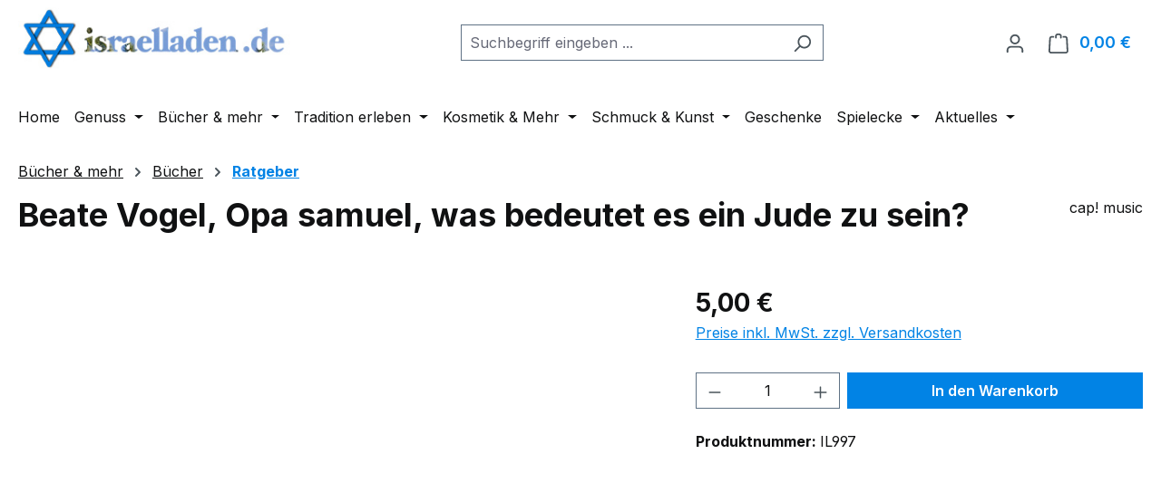

--- FILE ---
content_type: text/html; charset=UTF-8
request_url: https://israelladen.de/buecher-mehr/buecher/ratgeber/2978/beate-vogel-opa-samuel-was-bedeutet-es-ein-jude-zu-sein
body_size: 30531
content:
<!DOCTYPE html>
<html lang="de-DE"
      itemscope="itemscope"
      itemtype="https://schema.org/WebPage">


    
                            
    <head>
                                    <meta charset="utf-8">
            
                            <meta name="viewport"
                      content="width=device-width, initial-scale=1, shrink-to-fit=no">
            
                            <meta name="author"
                      content="">
                <meta name="robots"
                      content="index,follow">
                <meta name="revisit-after"
                      content="15 days">
                <meta name="keywords"
                      content="">
                <meta name="description"
                      content="Beate Vogel, was bedeutet es ein Jude zu sein?">
            
                <meta property="og:type"
          content="product">
    <meta property="og:site_name"
          content="israelladen en-gedi">
    <meta property="og:url"
          content="https://israelladen.de/buecher-mehr/buecher/ratgeber/2978/beate-vogel-opa-samuel-was-bedeutet-es-ein-jude-zu-sein">
    <meta property="og:title"
          content="Beate Vogel, Opa samuel, was bedeutet es ein Jude zu sein? | IL997">

    <meta property="og:description"
          content="Beate Vogel, was bedeutet es ein Jude zu sein?">
    <meta property="og:image"
          content="https://israelladen.de/media/b6/79/86/1742599725/opasam.jpg?ts=1742599725">

            <meta property="product:brand"
              content="cap! music">
    
                        <meta property="product:price:amount"
          content="5">
    <meta property="product:price:currency"
          content="EUR">
    <meta property="product:product_link"
          content="https://israelladen.de/buecher-mehr/buecher/ratgeber/2978/beate-vogel-opa-samuel-was-bedeutet-es-ein-jude-zu-sein">

    <meta name="twitter:card"
          content="product">
    <meta name="twitter:site"
          content="israelladen en-gedi">
    <meta name="twitter:title"
          content="Beate Vogel, Opa samuel, was bedeutet es ein Jude zu sein? | IL997">
    <meta name="twitter:description"
          content="Beate Vogel, was bedeutet es ein Jude zu sein?">
    <meta name="twitter:image"
          content="https://israelladen.de/media/b6/79/86/1742599725/opasam.jpg?ts=1742599725">

                            <meta itemprop="copyrightHolder"
                      content="israelladen en-gedi">
                <meta itemprop="copyrightYear"
                      content="">
                <meta itemprop="isFamilyFriendly"
                      content="false">
                <meta itemprop="image"
                      content="https://israelladen.de/media/44/de/34/1742599233/logo-israelladen55db39ab5ab21.jpg?ts=1742599233">
            
                                            <meta name="theme-color"
                      content="#fff">
                            
                                                
                    <link rel="icon" href="https://israelladen.de/media/88/a2/63/1742598798/favicon.ico?ts=1742598798">
        
                                <link rel="apple-touch-icon"
                  href="https://israelladen.de/media/88/a2/63/1742598798/favicon.ico?ts=1742598798">
                    
            
    
    <link rel="canonical" href="https://israelladen.de/buecher-mehr/buecher/ratgeber/2978/beate-vogel-opa-samuel-was-bedeutet-es-ein-jude-zu-sein">

                    <title itemprop="name">
                    Beate Vogel, Opa samuel, was bedeutet es ein Jude zu sein? | IL997            </title>
        
                                                                            <link rel="stylesheet"
                      href="https://israelladen.de/theme/484f8eacba234f093a5d667460ca0c90/css/all.css?1768572222">
                                    

    <link 
        rel="stylesheet"
        href="https://israelladen.de/bundles/blurelysiumslider/css/swiper-bundle.min.css?1768570725">

                    
    <script>
        window.features = JSON.parse('\u007B\u0022V6_5_0_0\u0022\u003Atrue,\u0022v6.5.0.0\u0022\u003Atrue,\u0022V6_6_0_0\u0022\u003Atrue,\u0022v6.6.0.0\u0022\u003Atrue,\u0022V6_7_0_0\u0022\u003Atrue,\u0022v6.7.0.0\u0022\u003Atrue,\u0022V6_8_0_0\u0022\u003Afalse,\u0022v6.8.0.0\u0022\u003Afalse,\u0022DISABLE_VUE_COMPAT\u0022\u003Atrue,\u0022disable.vue.compat\u0022\u003Atrue,\u0022ACCESSIBILITY_TWEAKS\u0022\u003Atrue,\u0022accessibility.tweaks\u0022\u003Atrue,\u0022TELEMETRY_METRICS\u0022\u003Afalse,\u0022telemetry.metrics\u0022\u003Afalse,\u0022FLOW_EXECUTION_AFTER_BUSINESS_PROCESS\u0022\u003Afalse,\u0022flow.execution.after.business.process\u0022\u003Afalse,\u0022PERFORMANCE_TWEAKS\u0022\u003Afalse,\u0022performance.tweaks\u0022\u003Afalse,\u0022CACHE_CONTEXT_HASH_RULES_OPTIMIZATION\u0022\u003Afalse,\u0022cache.context.hash.rules.optimization\u0022\u003Afalse,\u0022CACHE_REWORK\u0022\u003Afalse,\u0022cache.rework\u0022\u003Afalse,\u0022DEFERRED_CART_ERRORS\u0022\u003Afalse,\u0022deferred.cart.errors\u0022\u003Afalse,\u0022PRODUCT_ANALYTICS\u0022\u003Afalse,\u0022product.analytics\u0022\u003Afalse,\u0022REPEATED_PAYMENT_FINALIZE\u0022\u003Afalse,\u0022repeated.payment.finalize\u0022\u003Afalse,\u0022METEOR_TEXT_EDITOR\u0022\u003Afalse,\u0022meteor.text.editor\u0022\u003Afalse\u007D');
    </script>
        
                                                
                

    <!-- Shopware Analytics -->
    <script>
        window.shopwareAnalytics = {
            trackingId: '',
            merchantConsent: true,
            debug: false,
            storefrontController: 'Product',
            storefrontAction: 'index',
            storefrontRoute: 'frontend.detail.page',
            storefrontCmsPageType:  'product_detail' ,
        };
    </script>
    <!-- End Shopware Analytics -->
        
                            
            
                
                                    <script>
                    window.useDefaultCookieConsent = true;
                </script>
                    
                                    <script>
                window.activeNavigationId = '0195baf0fe9173418362f398db2f4d57';
                window.activeRoute = 'frontend.detail.page';
                window.activeRouteParameters = '\u007B\u0022_httpCache\u0022\u003Atrue,\u0022productId\u0022\u003A\u00220195baf187a7719390b9d543f93c07be\u0022\u007D';
                window.router = {
                    'frontend.cart.offcanvas': '/checkout/offcanvas',
                    'frontend.cookie.offcanvas': '/cookie/offcanvas',
                    'frontend.cookie.groups': '/cookie/groups',
                    'frontend.checkout.finish.page': '/checkout/finish',
                    'frontend.checkout.info': '/widgets/checkout/info',
                    'frontend.menu.offcanvas': '/widgets/menu/offcanvas',
                    'frontend.cms.page': '/widgets/cms',
                    'frontend.cms.navigation.page': '/widgets/cms/navigation',
                    'frontend.country.country-data': '/country/country-state-data',
                    'frontend.app-system.generate-token': '/app-system/Placeholder/generate-token',
                    'frontend.gateway.context': '/gateway/context',
                    'frontend.cookie.consent.offcanvas': '/cookie/consent-offcanvas',
                    'frontend.account.login.page': '/account/login',
                    };
                window.salesChannelId = '0195baf1177673afbc823b8c6b8dd00e';
            </script>
        

    <script>
        window.router['frontend.shopware_analytics.customer.data'] = '/storefront/script/shopware-analytics-customer'
    </script>

                                <script>
                
                window.breakpoints = JSON.parse('\u007B\u0022xs\u0022\u003A0,\u0022sm\u0022\u003A576,\u0022md\u0022\u003A768,\u0022lg\u0022\u003A992,\u0022xl\u0022\u003A1200,\u0022xxl\u0022\u003A1400\u007D');
            </script>
        
        
                        
                        
    <script>
        window.validationMessages = JSON.parse('\u007B\u0022required\u0022\u003A\u0022Die\u0020Eingabe\u0020darf\u0020nicht\u0020leer\u0020sein.\u0022,\u0022email\u0022\u003A\u0022Ung\\u00fcltige\u0020E\u002DMail\u002DAdresse.\u0020Die\u0020E\u002DMail\u0020ben\\u00f6tigt\u0020das\u0020Format\u0020\\\u0022nutzer\u0040beispiel.de\\\u0022.\u0022,\u0022confirmation\u0022\u003A\u0022Ihre\u0020Eingaben\u0020sind\u0020nicht\u0020identisch.\u0022,\u0022minLength\u0022\u003A\u0022Die\u0020Eingabe\u0020ist\u0020zu\u0020kurz.\u0022,\u0022grecaptcha\u0022\u003A\u0022Bitte\u0020akzeptieren\u0020Sie\u0020die\u0020technisch\u0020erforderlichen\u0020Cookies,\u0020um\u0020die\u0020reCAPTCHA\u002D\\u00dcberpr\\u00fcfung\u0020zu\u0020erm\\u00f6glichen.\u0022\u007D');
    </script>
        
                                                            <script>
                        window.themeJsPublicPath = 'https://israelladen.de/theme/484f8eacba234f093a5d667460ca0c90/js/';
                    </script>
                                            <script type="text/javascript" src="https://israelladen.de/theme/484f8eacba234f093a5d667460ca0c90/js/storefront/storefront.js?1768572222" defer></script>
                                            <script type="text/javascript" src="https://israelladen.de/theme/484f8eacba234f093a5d667460ca0c90/js/swag-pay-pal/swag-pay-pal.js?1768572222" defer></script>
                                            <script type="text/javascript" src="https://israelladen.de/theme/484f8eacba234f093a5d667460ca0c90/js/verign-dv-accessibility-sw6/verign-dv-accessibility-sw6.js?1768572222" defer></script>
                                            <script type="text/javascript" src="https://israelladen.de/theme/484f8eacba234f093a5d667460ca0c90/js/blur-elysium-slider/blur-elysium-slider.js?1768572222" defer></script>
                                            <script type="text/javascript" src="https://israelladen.de/theme/484f8eacba234f093a5d667460ca0c90/js/moorl-captcha/moorl-captcha.js?1768572222" defer></script>
                                            <script type="text/javascript" src="https://israelladen.de/theme/484f8eacba234f093a5d667460ca0c90/js/neti-next-easy-coupon/neti-next-easy-coupon.js?1768572222" defer></script>
                                            <script type="text/javascript" src="https://israelladen.de/theme/484f8eacba234f093a5d667460ca0c90/js/swag-analytics/swag-analytics.js?1768572222" defer></script>
                                                        

    
        </head>

    
    
            <body class="is-ctl-product is-act-index is-active-route-frontend-detail-page">

            
                
    
    
            <div id="page-top" class="skip-to-content bg-primary-subtle text-primary-emphasis overflow-hidden" tabindex="-1">
            <div class="container skip-to-content-container d-flex justify-content-center visually-hidden-focusable">
                                                                                        <a href="#content-main" class="skip-to-content-link d-inline-flex text-decoration-underline m-1 p-2 fw-bold gap-2">
                                Zum Hauptinhalt springen
                            </a>
                                            
                                                                        <a href="#header-main-search-input" class="skip-to-content-link d-inline-flex text-decoration-underline m-1 p-2 fw-bold gap-2 d-none d-sm-block">
                                Zur Suche springen
                            </a>
                                            
                                                                        <a href="#main-navigation-menu" class="skip-to-content-link d-inline-flex text-decoration-underline m-1 p-2 fw-bold gap-2 d-none d-lg-block">
                                Zur Hauptnavigation springen
                            </a>
                                                                        </div>
        </div>
        
                        <noscript class="noscript-main">
                
    <div role="alert"
         aria-live="polite"
         class="alert alert-info d-flex align-items-center">

                                                                        
                                                    <span class="icon icon-info" aria-hidden="true">
                                        <svg xmlns="http://www.w3.org/2000/svg" xmlns:xlink="http://www.w3.org/1999/xlink" width="24" height="24" viewBox="0 0 24 24"><defs><path d="M12 7c.5523 0 1 .4477 1 1s-.4477 1-1 1-1-.4477-1-1 .4477-1 1-1zm1 9c0 .5523-.4477 1-1 1s-1-.4477-1-1v-5c0-.5523.4477-1 1-1s1 .4477 1 1v5zm11-4c0 6.6274-5.3726 12-12 12S0 18.6274 0 12 5.3726 0 12 0s12 5.3726 12 12zM12 2C6.4772 2 2 6.4772 2 12s4.4772 10 10 10 10-4.4772 10-10S17.5228 2 12 2z" id="icons-default-info" /></defs><use xlink:href="#icons-default-info" fill="#758CA3" fill-rule="evenodd" /></svg>
                    </span>                                                    
                                    
                    <div class="alert-content-container">
                                                    
                                                            Um unseren Shop in vollem Umfang nutzen zu können, empfehlen wir Ihnen Javascript in Ihrem Browser zu aktivieren.
                                    
                                                                </div>
            </div>
            </noscript>
        
                                
    
        <header class="header-main">
                            <div class="container">
                                    <div class="top-bar d-none d-lg-block">
        
                        </div>
    
            <div class="row align-items-center header-row">
                            <div class="col-12 col-lg-auto header-logo-col pb-sm-2 my-3 m-lg-0">
                        <div class="header-logo-main text-center">
                    <a class="header-logo-main-link"
               href="/"
               title="Zur Startseite gehen">
                                    <picture class="header-logo-picture d-block m-auto">
                                                                            
                                                                            
                                                                                    <img src="https://israelladen.de/media/44/de/34/1742599233/logo-israelladen55db39ab5ab21.jpg?ts=1742599233"
                                     alt="Zur Startseite gehen"
                                     class="img-fluid header-logo-main-img">
                                                                        </picture>
                            </a>
            </div>
                </div>
            
                            <div class="col-12 order-2 col-sm order-sm-1 header-search-col">
                    <div class="row">
                        <div class="col-sm-auto d-none d-sm-block d-lg-none">
                                                            <div class="nav-main-toggle">
                                                                            <button
                                            class="btn nav-main-toggle-btn header-actions-btn"
                                            type="button"
                                            data-off-canvas-menu="true"
                                            aria-label="Menü"
                                        >
                                                                                            <span class="icon icon-stack" aria-hidden="true">
                                        <svg xmlns="http://www.w3.org/2000/svg" xmlns:xlink="http://www.w3.org/1999/xlink" width="24" height="24" viewBox="0 0 24 24"><defs><path d="M3 13c-.5523 0-1-.4477-1-1s.4477-1 1-1h18c.5523 0 1 .4477 1 1s-.4477 1-1 1H3zm0-7c-.5523 0-1-.4477-1-1s.4477-1 1-1h18c.5523 0 1 .4477 1 1s-.4477 1-1 1H3zm0 14c-.5523 0-1-.4477-1-1s.4477-1 1-1h18c.5523 0 1 .4477 1 1s-.4477 1-1 1H3z" id="icons-default-stack" /></defs><use xlink:href="#icons-default-stack" fill="#758CA3" fill-rule="evenodd" /></svg>
                    </span>                                                                                    </button>
                                                                    </div>
                                                    </div>
                        <div class="col">
                            
    <div class="collapse"
         id="searchCollapse">
        <div class="header-search my-2 m-sm-auto">
                                    <form action="/search"
                      method="get"
                      data-search-widget="true"
                      data-search-widget-options="{&quot;searchWidgetMinChars&quot;:2}"
                      data-url="/suggest?search="
                      class="header-search-form js-search-form">
                                            <div class="input-group">
                                                            <input
                                    type="search"
                                    id="header-main-search-input"
                                    name="search"
                                    class="form-control header-search-input"
                                    autocomplete="off"
                                    autocapitalize="off"
                                    placeholder="Suchbegriff eingeben ..."
                                    aria-label="Suchbegriff eingeben ..."
                                    role="combobox"
                                    aria-autocomplete="list"
                                    aria-controls="search-suggest-listbox"
                                    aria-expanded="false"
                                    aria-describedby="search-suggest-result-info"
                                    value="">
                            
                                                            <button type="submit"
                                        class="btn header-search-btn"
                                        aria-label="Suchen">
                                    <span class="header-search-icon">
                                        <span class="icon icon-search" aria-hidden="true">
                                        <svg xmlns="http://www.w3.org/2000/svg" xmlns:xlink="http://www.w3.org/1999/xlink" width="24" height="24" viewBox="0 0 24 24"><defs><path d="M10.0944 16.3199 4.707 21.707c-.3905.3905-1.0237.3905-1.4142 0-.3905-.3905-.3905-1.0237 0-1.4142L8.68 14.9056C7.6271 13.551 7 11.8487 7 10c0-4.4183 3.5817-8 8-8s8 3.5817 8 8-3.5817 8-8 8c-1.8487 0-3.551-.627-4.9056-1.6801zM15 16c3.3137 0 6-2.6863 6-6s-2.6863-6-6-6-6 2.6863-6 6 2.6863 6 6 6z" id="icons-default-search" /></defs><use xlink:href="#icons-default-search" fill="#758CA3" fill-rule="evenodd" /></svg>
                    </span>                                    </span>
                                </button>
                            
                                                            <button class="btn header-close-btn js-search-close-btn d-none"
                                        type="button"
                                        aria-label="Die Dropdown-Suche schließen">
                                    <span class="header-close-icon">
                                        <span class="icon icon-x" aria-hidden="true">
                                        <svg xmlns="http://www.w3.org/2000/svg" xmlns:xlink="http://www.w3.org/1999/xlink" width="24" height="24" viewBox="0 0 24 24"><defs><path d="m10.5858 12-7.293-7.2929c-.3904-.3905-.3904-1.0237 0-1.4142.3906-.3905 1.0238-.3905 1.4143 0L12 10.5858l7.2929-7.293c.3905-.3904 1.0237-.3904 1.4142 0 .3905.3906.3905 1.0238 0 1.4143L13.4142 12l7.293 7.2929c.3904.3905.3904 1.0237 0 1.4142-.3906.3905-1.0238.3905-1.4143 0L12 13.4142l-7.2929 7.293c-.3905.3904-1.0237.3904-1.4142 0-.3905-.3906-.3905-1.0238 0-1.4143L10.5858 12z" id="icons-default-x" /></defs><use xlink:href="#icons-default-x" fill="#758CA3" fill-rule="evenodd" /></svg>
                    </span>                                    </span>
                                </button>
                                                    </div>
                                    </form>
            
            </div>
    </div>
                        </div>
                    </div>
                </div>
            
                            <div class="col-12 order-1 col-sm-auto order-sm-2 header-actions-col">
                    <div class="row g-0">
                                                    <div class="col d-sm-none">
                                <div class="menu-button">
                                                                            <button
                                            class="btn nav-main-toggle-btn header-actions-btn"
                                            type="button"
                                            data-off-canvas-menu="true"
                                            aria-label="Menü"
                                        >
                                                                                            <span class="icon icon-stack" aria-hidden="true">
                                        <svg xmlns="http://www.w3.org/2000/svg" xmlns:xlink="http://www.w3.org/1999/xlink" width="24" height="24" viewBox="0 0 24 24"><use xlink:href="#icons-default-stack" fill="#758CA3" fill-rule="evenodd" /></svg>
                    </span>                                                                                    </button>
                                                                    </div>
                            </div>
                        
                                                    <div class="col-auto d-sm-none">
                                <div class="search-toggle">
                                    <button class="btn header-actions-btn search-toggle-btn js-search-toggle-btn collapsed"
                                            type="button"
                                            data-bs-toggle="collapse"
                                            data-bs-target="#searchCollapse"
                                            aria-expanded="false"
                                            aria-controls="searchCollapse"
                                            aria-label="Suchen">
                                        <span class="icon icon-search" aria-hidden="true">
                                        <svg xmlns="http://www.w3.org/2000/svg" xmlns:xlink="http://www.w3.org/1999/xlink" width="24" height="24" viewBox="0 0 24 24"><use xlink:href="#icons-default-search" fill="#758CA3" fill-rule="evenodd" /></svg>
                    </span>                                    </button>
                                </div>
                            </div>
                        
                        
                                                                <div class="col-auto">
                                <div class="account-menu">
                                        <div class="dropdown">
                    <button class="btn account-menu-btn header-actions-btn"
                    type="button"
                    id="accountWidget"
                    data-account-menu="true"
                    data-bs-toggle="dropdown"
                    aria-haspopup="true"
                    aria-expanded="false"
                    aria-label="Ihr Konto"
                    title="Ihr Konto">
                <span class="icon icon-avatar" aria-hidden="true">
                                        <svg xmlns="http://www.w3.org/2000/svg" xmlns:xlink="http://www.w3.org/1999/xlink" width="24" height="24" viewBox="0 0 24 24"><defs><path d="M12 3C9.7909 3 8 4.7909 8 7c0 2.2091 1.7909 4 4 4 2.2091 0 4-1.7909 4-4 0-2.2091-1.7909-4-4-4zm0-2c3.3137 0 6 2.6863 6 6s-2.6863 6-6 6-6-2.6863-6-6 2.6863-6 6-6zM4 22.099c0 .5523-.4477 1-1 1s-1-.4477-1-1V20c0-2.7614 2.2386-5 5-5h10.0007c2.7614 0 5 2.2386 5 5v2.099c0 .5523-.4477 1-1 1s-1-.4477-1-1V20c0-1.6569-1.3431-3-3-3H7c-1.6569 0-3 1.3431-3 3v2.099z" id="icons-default-avatar" /></defs><use xlink:href="#icons-default-avatar" fill="#758CA3" fill-rule="evenodd" /></svg>
                    </span>            </button>
        
                    <div class="dropdown-menu dropdown-menu-end account-menu-dropdown js-account-menu-dropdown"
                 aria-labelledby="accountWidget">
                

        
            <div class="offcanvas-header">
                            <button class="btn btn-secondary offcanvas-close js-offcanvas-close">
                                            <span class="icon icon-x icon-sm" aria-hidden="true">
                                        <svg xmlns="http://www.w3.org/2000/svg" xmlns:xlink="http://www.w3.org/1999/xlink" width="24" height="24" viewBox="0 0 24 24"><use xlink:href="#icons-default-x" fill="#758CA3" fill-rule="evenodd" /></svg>
                    </span>                    
                                            Menü schließen
                                    </button>
                    </div>
    
            <div class="offcanvas-body">
                <div class="account-menu">
                                    <div class="dropdown-header account-menu-header">
                    Ihr Konto
                </div>
                    
                                    <div class="account-menu-login">
                                            <a href="/account/login"
                           title="Anmelden"
                           class="btn btn-primary account-menu-login-button">
                            Anmelden
                        </a>
                    
                                            <div class="account-menu-register">
                            oder
                            <a href="/account/login"
                               title="Registrieren">
                                registrieren
                            </a>
                        </div>
                                    </div>
                    
                    <div class="account-menu-links">
                    <div class="header-account-menu">
        <div class="card account-menu-inner">
                                        
                                                <nav class="list-group list-group-flush account-aside-list-group">
                                                                                    <a href="/account"
                                   title="Übersicht"
                                   class="list-group-item list-group-item-action account-aside-item"
                                   >
                                    Übersicht
                                </a>
                            
                                                            <a href="/account/profile"
                                   title="Persönliches Profil"
                                   class="list-group-item list-group-item-action account-aside-item"
                                   >
                                    Persönliches Profil
                                </a>
                            
                                                                                                                            <a href="/account/address"
                                   title="Adressen"
                                   class="list-group-item list-group-item-action account-aside-item"
                                   >
                                    Adressen
                                </a>
                            
                                                            <a href="/account/order"
                                   title="Bestellungen"
                                   class="list-group-item list-group-item-action account-aside-item"
                                   >
                                    Bestellungen
                                </a>
                                                                        </nav>
                            
                                                </div>
    </div>
            </div>
            </div>
        </div>
                </div>
            </div>
                                </div>
                            </div>
                        
    
                                                                <div class="col-auto">
                                <div
                                    class="header-cart"
                                    data-off-canvas-cart="true"
                                >
                                    <a
                                        class="btn header-cart-btn header-actions-btn"
                                        href="/checkout/cart"
                                        data-cart-widget="true"
                                        title="Warenkorb"
                                        aria-labelledby="cart-widget-aria-label"
                                        aria-haspopup="true"
                                    >
                                            <span class="header-cart-icon">
        <span class="icon icon-bag" aria-hidden="true">
                                        <svg xmlns="http://www.w3.org/2000/svg" xmlns:xlink="http://www.w3.org/1999/xlink" width="24" height="24" viewBox="0 0 24 24"><defs><path d="M5.892 3c.5523 0 1 .4477 1 1s-.4477 1-1 1H3.7895a1 1 0 0 0-.9986.9475l-.7895 15c-.029.5515.3946 1.0221.9987 1.0525h17.8102c.5523 0 1-.4477.9986-1.0525l-.7895-15A1 1 0 0 0 20.0208 5H17.892c-.5523 0-1-.4477-1-1s.4477-1 1-1h2.1288c1.5956 0 2.912 1.249 2.9959 2.8423l.7894 15c.0035.0788.0035.0788.0042.1577 0 1.6569-1.3432 3-3 3H3c-.079-.0007-.079-.0007-.1577-.0041-1.6546-.0871-2.9253-1.499-2.8382-3.1536l.7895-15C.8775 4.249 2.1939 3 3.7895 3H5.892zm4 2c0 .5523-.4477 1-1 1s-1-.4477-1-1V3c0-1.6569 1.3432-3 3-3h2c1.6569 0 3 1.3431 3 3v2c0 .5523-.4477 1-1 1s-1-.4477-1-1V3c0-.5523-.4477-1-1-1h-2c-.5523 0-1 .4477-1 1v2z" id="icons-default-bag" /></defs><use xlink:href="#icons-default-bag" fill="#758CA3" fill-rule="evenodd" /></svg>
                    </span>    </span>
        <span class="header-cart-total d-none d-sm-inline-block ms-sm-2">
        0,00 €
    </span>

        <span
        class="visually-hidden"
        id="cart-widget-aria-label"
    >
        Warenkorb enthält 0 Positionen. Der Gesamtwert beträgt 0,00 €.
    </span>
                                    </a>
                                </div>
                            </div>
                        
                        </div>
                </div>
                    </div>
                    </div>
                    </header>
    
            <div class="nav-main">
                                <div class="container">
        
                    <nav class="navbar navbar-expand-lg main-navigation-menu"
                 id="main-navigation-menu"
                 itemscope="itemscope"
                 itemtype="https://schema.org/SiteNavigationElement"
                 data-navbar="true"
                 data-navbar-options="{&quot;pathIdList&quot;:[&quot;0195baf0fe847019accf422a11da6977&quot;,&quot;0195baf0fe8e73c5bd2f027c3e69c177&quot;]}"
                 aria-label="Hauptnavigation"
            >
                <div class="collapse navbar-collapse" id="main_nav">
                    <ul class="navbar-nav main-navigation-menu-list flex-wrap">
                        
                                                                                    <li class="nav-item nav-item-0195baf0fe8171b39c5236722c2f6288">
                                    <a class="nav-link main-navigation-link home-link root nav-item-0195baf0fe8171b39c5236722c2f6288-link"
                                       href="/"
                                       itemprop="url"
                                       title="Home">
                                        <span itemprop="name" class="main-navigation-link-text">Home</span>
                                    </a>
                                </li>
                                                    
                                                                                                                                                                                                                    
                                                                                                                        <li class="nav-item nav-item-0195baf0fe83701faa21d2cd2ebb5d4e dropdown position-static">
                                                                                            <a class="nav-link nav-item-0195baf0fe83701faa21d2cd2ebb5d4e-link root main-navigation-link p-2 dropdown-toggle"
                                                   href="https://israelladen.de/genuss/"
                                                   data-bs-toggle="dropdown"                                                                                                      itemprop="url"
                                                   title="Genuss"
                                                >
                                                                                                            <span itemprop="name" class="main-navigation-link-text">Genuss</span>
                                                                                                    </a>
                                            
                                                                                                                                                <div class="dropdown-menu w-100 p-4">
                                                                
            <div class="row">
                            <div class="col">
                    <div class="navigation-flyout-category-link">
                                                                                    <a href="https://israelladen.de/genuss/"
                                   itemprop="url"
                                   title="Genuss">
                                                                            Zur Kategorie Genuss
                                                                    </a>
                                                                        </div>
                </div>
            
                            <div class="col-auto">
                    <button class="navigation-flyout-close js-close-flyout-menu btn-close" aria-label="Menü schließen">
                                                                                                                            </button>
                </div>
                    </div>
    
            <div class="row navigation-flyout-content">
                            <div class="col">
                    <div class="">
                                                        
                
    <div class="row navigation-flyout-categories is-level-0">
                                                        
                            <div class="col-3 ">
                                                                        <a class="nav-item nav-item-0195baf0fe86731192c2cde3598dc67f nav-link nav-item-0195baf0fe86731192c2cde3598dc67f-link navigation-flyout-link is-level-0"
                               href="https://israelladen.de/genuss/fruechte-gemuese/"
                               itemprop="url"
                                                              title="Früchte &amp; Gemüse">
                                <span itemprop="name">Früchte &amp; Gemüse</span>
                            </a>
                                            
                                                                                </div>
                                                                    
                            <div class="col-3 navigation-flyout-col">
                                                                        <a class="nav-item nav-item-0195baf0fe86731192c2cde35ae404db nav-link nav-item-0195baf0fe86731192c2cde35ae404db-link navigation-flyout-link is-level-0"
                               href="https://israelladen.de/genuss/mehl-korn/"
                               itemprop="url"
                                                              title="Mehl &amp; Korn">
                                <span itemprop="name">Mehl &amp; Korn</span>
                            </a>
                                            
                                                                                </div>
                                                                    
                            <div class="col-3 navigation-flyout-col">
                                                                        <a class="nav-item nav-item-0195baf0fe86731192c2cde35c173b86 nav-link nav-item-0195baf0fe86731192c2cde35c173b86-link navigation-flyout-link is-level-0"
                               href="https://israelladen.de/genuss/gewuerze-zutaten/"
                               itemprop="url"
                                                              title="Gewürze &amp; Zutaten">
                                <span itemprop="name">Gewürze &amp; Zutaten</span>
                            </a>
                                            
                                                                                </div>
                                                                    
                            <div class="col-3 ">
                                                                        <a class="nav-item nav-item-0195baf0fe8771e38b116b6767883155 nav-link nav-item-0195baf0fe8771e38b116b6767883155-link navigation-flyout-link is-level-0"
                               href="https://israelladen.de/genuss/gebaeck-und-suesses/"
                               itemprop="url"
                                                              title="Gebäck und Süßes">
                                <span itemprop="name">Gebäck und Süßes</span>
                            </a>
                                            
                                                                                </div>
                                                                    
                            <div class="col-3 navigation-flyout-col">
                                                                        <a class="nav-item nav-item-0195baf0fe8771e38b116b6767ec575f nav-link nav-item-0195baf0fe8771e38b116b6767ec575f-link navigation-flyout-link is-level-0"
                               href="https://israelladen.de/genuss/auf-s-brot/"
                               itemprop="url"
                                                              title="auf&#039;s Brot">
                                <span itemprop="name">auf&#039;s Brot</span>
                            </a>
                                            
                                                                                </div>
                                                                    
                            <div class="col-3 navigation-flyout-col">
                                                                        <a class="nav-item nav-item-0195baf0fe8771e38b116b6768d014de nav-link nav-item-0195baf0fe8771e38b116b6768d014de-link navigation-flyout-link is-level-0"
                               href="https://israelladen.de/genuss/kaffee-tee/"
                               itemprop="url"
                                                              title="Kaffee &amp; Tee">
                                <span itemprop="name">Kaffee &amp; Tee</span>
                            </a>
                                            
                                                                                </div>
                                                                    
                            <div class="col-3 navigation-flyout-col">
                                                                        <a class="nav-item nav-item-0195baf0fe88713798677445cfd377ea nav-link nav-item-0195baf0fe88713798677445cfd377ea-link navigation-flyout-link is-level-0"
                               href="https://israelladen.de/genuss/saefte/"
                               itemprop="url"
                                                              title="Säfte">
                                <span itemprop="name">Säfte</span>
                            </a>
                                            
                                                                                </div>
                                                                    
                            <div class="col-3 ">
                                                                        <a class="nav-item nav-item-0195baf0fe88713798677445d10a623c nav-link nav-item-0195baf0fe88713798677445d10a623c-link navigation-flyout-link is-level-0"
                               href="https://israelladen.de/genuss/spirituosen/"
                               itemprop="url"
                                                              title="Spirituosen">
                                <span itemprop="name">Spirituosen</span>
                            </a>
                                            
                                                                                </div>
                                                                    
                            <div class="col-3 navigation-flyout-col">
                                                                        <a class="nav-item nav-item-0195baf0fe88713798677445d1fee2da nav-link nav-item-0195baf0fe88713798677445d1fee2da-link navigation-flyout-link is-level-0"
                               href="https://israelladen.de/genuss/noch-mehr/"
                               itemprop="url"
                                                              title="noch mehr">
                                <span itemprop="name">noch mehr</span>
                            </a>
                                            
                                                                                </div>
                        </div>
                                            </div>
                </div>
            
                                                </div>
                                                        </div>
                                                                                                                                    </li>
                                                                    
                                                                                                                                                                                                
                                                                                                                        <li class="nav-item nav-item-0195baf0fe847019accf422a11da6977 dropdown position-static">
                                                                                            <a class="nav-link nav-item-0195baf0fe847019accf422a11da6977-link root main-navigation-link p-2 dropdown-toggle"
                                                   href="https://israelladen.de/buecher-mehr/"
                                                   data-bs-toggle="dropdown"                                                                                                      itemprop="url"
                                                   title="Bücher &amp; mehr"
                                                >
                                                                                                            <span itemprop="name" class="main-navigation-link-text">Bücher &amp; mehr</span>
                                                                                                    </a>
                                            
                                                                                                                                                <div class="dropdown-menu w-100 p-4">
                                                                
            <div class="row">
                            <div class="col">
                    <div class="navigation-flyout-category-link">
                                                                                    <a href="https://israelladen.de/buecher-mehr/"
                                   itemprop="url"
                                   title="Bücher &amp; mehr">
                                                                            Zur Kategorie Bücher &amp; mehr
                                                                    </a>
                                                                        </div>
                </div>
            
                            <div class="col-auto">
                    <button class="navigation-flyout-close js-close-flyout-menu btn-close" aria-label="Menü schließen">
                                                                                                                            </button>
                </div>
                    </div>
    
            <div class="row navigation-flyout-content">
                            <div class="col">
                    <div class="">
                                                        
                
    <div class="row navigation-flyout-categories is-level-0">
                                                        
                            <div class="col-3 ">
                                                                        <a class="nav-item nav-item-0195baf0fe8e73c5bd2f027c3e69c177 nav-link nav-item-0195baf0fe8e73c5bd2f027c3e69c177-link navigation-flyout-link is-level-0"
                               href="https://israelladen.de/buecher-mehr/buecher/"
                               itemprop="url"
                                                              title="Bücher">
                                <span itemprop="name">Bücher</span>
                            </a>
                                            
                                                                            
    
    <div class="navigation-flyout-categories is-level-1">
                                                        
                            <div class="">
                                                                        <a class="nav-item nav-item-0195baf0fe8f7158a93a30794d50326d nav-link nav-item-0195baf0fe8f7158a93a30794d50326d-link navigation-flyout-link is-level-1"
                               href="https://israelladen.de/buecher-mehr/buecher/wahre-lebensgeschichten/"
                               itemprop="url"
                                                              title="Wahre Lebensgeschichten">
                                <span itemprop="name">Wahre Lebensgeschichten</span>
                            </a>
                                            
                                                                                </div>
                                                                    
                            <div class="navigation-flyout-col">
                                                                        <a class="nav-item nav-item-0195baf0fe8f7158a93a30794db83726 nav-link nav-item-0195baf0fe8f7158a93a30794db83726-link navigation-flyout-link is-level-1"
                               href="https://israelladen.de/buecher-mehr/buecher/biografien/"
                               itemprop="url"
                                                              title="Biografien">
                                <span itemprop="name">Biografien</span>
                            </a>
                                            
                                                                                </div>
                                                                    
                            <div class="navigation-flyout-col">
                                                                        <a class="nav-item nav-item-0195baf0fe9070bfbb30abbedf1e23a1 nav-link nav-item-0195baf0fe9070bfbb30abbedf1e23a1-link navigation-flyout-link is-level-1"
                               href="https://israelladen.de/buecher-mehr/buecher/karten/"
                               itemprop="url"
                                                              title="Karten">
                                <span itemprop="name">Karten</span>
                            </a>
                                            
                                                                                </div>
                                                                    
                            <div class="">
                                                                        <a class="nav-item nav-item-0195baf0fe9070bfbb30abbedfac4af8 nav-link nav-item-0195baf0fe9070bfbb30abbedfac4af8-link navigation-flyout-link is-level-1"
                               href="https://israelladen.de/buecher-mehr/buecher/bibeln-thora/"
                               itemprop="url"
                                                              title="Bibeln &amp; Thora">
                                <span itemprop="name">Bibeln &amp; Thora</span>
                            </a>
                                            
                                                                                </div>
                                                                    
                            <div class="navigation-flyout-col">
                                                                        <a class="nav-item nav-item-0195baf0fe9070bfbb30abbee0fb097d nav-link nav-item-0195baf0fe9070bfbb30abbee0fb097d-link navigation-flyout-link is-level-1"
                               href="https://israelladen.de/buecher-mehr/buecher/nachschlagewerke/"
                               itemprop="url"
                                                              title="Nachschlagewerke">
                                <span itemprop="name">Nachschlagewerke</span>
                            </a>
                                            
                                                                                </div>
                                                                    
                            <div class="navigation-flyout-col">
                                                                        <a class="nav-item nav-item-0195baf0fe9070bfbb30abbee27323fd nav-link nav-item-0195baf0fe9070bfbb30abbee27323fd-link navigation-flyout-link is-level-1"
                               href="https://israelladen.de/buecher-mehr/buecher/studienfaltkarte/"
                               itemprop="url"
                                                              title="Studienfaltkarte">
                                <span itemprop="name">Studienfaltkarte</span>
                            </a>
                                            
                                                                                </div>
                                                                    
                            <div class="navigation-flyout-col">
                                                                        <a class="nav-item nav-item-0195baf0fe9070bfbb30abbee3144a25 nav-link nav-item-0195baf0fe9070bfbb30abbee3144a25-link navigation-flyout-link is-level-1"
                               href="https://israelladen.de/buecher-mehr/buecher/geschichtliches/"
                               itemprop="url"
                                                              title="Geschichtliches">
                                <span itemprop="name">Geschichtliches</span>
                            </a>
                                            
                                                                                </div>
                                                                    
                            <div class="">
                                                                        <a class="nav-item nav-item-0195baf0fe9173418362f398db2f4d57 nav-link nav-item-0195baf0fe9173418362f398db2f4d57-link navigation-flyout-link is-level-1"
                               href="https://israelladen.de/buecher-mehr/buecher/ratgeber/"
                               itemprop="url"
                                                              title="Ratgeber">
                                <span itemprop="name">Ratgeber</span>
                            </a>
                                            
                                                                                </div>
                                                                    
                            <div class="navigation-flyout-col">
                                                                        <a class="nav-item nav-item-0195baf0fe9173418362f398dc4d107f nav-link nav-item-0195baf0fe9173418362f398dc4d107f-link navigation-flyout-link is-level-1"
                               href="https://israelladen.de/buecher-mehr/buecher/reisefuehrer/"
                               itemprop="url"
                                                              title="Reiseführer">
                                <span itemprop="name">Reiseführer</span>
                            </a>
                                            
                                                                                </div>
                                                                    
                            <div class="navigation-flyout-col">
                                                                        <a class="nav-item nav-item-0195baf0fe9173418362f398dc8da8e6 nav-link nav-item-0195baf0fe9173418362f398dc8da8e6-link navigation-flyout-link is-level-1"
                               href="https://israelladen.de/buecher-mehr/buecher/feste-kueche/"
                               itemprop="url"
                                                              title="Feste &amp; Küche">
                                <span itemprop="name">Feste &amp; Küche</span>
                            </a>
                                            
                                                                                </div>
                                                                    
                            <div class="navigation-flyout-col">
                                                                        <a class="nav-item nav-item-0195baf0fe9173418362f398dddeee27 nav-link nav-item-0195baf0fe9173418362f398dddeee27-link navigation-flyout-link is-level-1"
                               href="https://israelladen.de/buecher-mehr/buecher/sonstiges/"
                               itemprop="url"
                                                              title="sonstiges">
                                <span itemprop="name">sonstiges</span>
                            </a>
                                            
                                                                                </div>
                        </div>
                                                            </div>
                                                                    
                            <div class="col-3 navigation-flyout-col">
                                                                        <a class="nav-item nav-item-0195baf0fe8f7158a93a30794925f59a nav-link nav-item-0195baf0fe8f7158a93a30794925f59a-link navigation-flyout-link is-level-0"
                               href="https://israelladen.de/buecher-mehr/hoerbuecher/"
                               itemprop="url"
                                                              title="Hörbücher">
                                <span itemprop="name">Hörbücher</span>
                            </a>
                                            
                                                                                </div>
                                                                    
                            <div class="col-3 navigation-flyout-col">
                                                                        <a class="nav-item nav-item-0195baf0fe8f7158a93a30794a99cbd0 nav-link nav-item-0195baf0fe8f7158a93a30794a99cbd0-link navigation-flyout-link is-level-0"
                               href="https://israelladen.de/buecher-mehr/filme/"
                               itemprop="url"
                                                              title="Filme">
                                <span itemprop="name">Filme</span>
                            </a>
                                            
                                                                                </div>
                                                                    
                            <div class="col-3 ">
                                                                        <a class="nav-item nav-item-0195baf0fe8f7158a93a30794baa70ce nav-link nav-item-0195baf0fe8f7158a93a30794baa70ce-link navigation-flyout-link is-level-0"
                               href="https://israelladen.de/buecher-mehr/musik-lieder/"
                               itemprop="url"
                                                              title="Musik &amp; Lieder">
                                <span itemprop="name">Musik &amp; Lieder</span>
                            </a>
                                            
                                                                                </div>
                                                                    
                            <div class="col-3 navigation-flyout-col">
                                                                        <a class="nav-item nav-item-0195baf0fe8e73c5bd2f027c3fb977c8 nav-link nav-item-0195baf0fe8e73c5bd2f027c3fb977c8-link navigation-flyout-link is-level-0"
                               href="https://israelladen.de/buecher-mehr/kalender/"
                               itemprop="url"
                                                              title="Kalender">
                                <span itemprop="name">Kalender</span>
                            </a>
                                            
                                                                            
    
    <div class="navigation-flyout-categories is-level-1">
                                                        
                            <div class="">
                                                                        <a class="nav-item nav-item-0195baf0fe9173418362f398de0939ed nav-link nav-item-0195baf0fe9173418362f398de0939ed-link navigation-flyout-link is-level-1"
                               href="https://israelladen.de/buecher-mehr/kalender/adventskalender-andere/"
                               itemprop="url"
                                                              title="Adventskalender &amp; Andere">
                                <span itemprop="name">Adventskalender &amp; Andere</span>
                            </a>
                                            
                                                                                </div>
                                                                    
                            <div class="navigation-flyout-col">
                                                                        <a class="nav-item nav-item-0195baf0fe92724696f3ec26bd420874 nav-link nav-item-0195baf0fe92724696f3ec26bd420874-link navigation-flyout-link is-level-1"
                               href="https://israelladen.de/buecher-mehr/kalender/losungen-bibellesehilfen/"
                               itemprop="url"
                                                              title="Losungen &amp; Bibellesehilfen">
                                <span itemprop="name">Losungen &amp; Bibellesehilfen</span>
                            </a>
                                            
                                                                                </div>
                                                                    
                            <div class="navigation-flyout-col">
                                                                        <a class="nav-item nav-item-0195baf0fe92724696f3ec26be124c41 nav-link nav-item-0195baf0fe92724696f3ec26be124c41-link navigation-flyout-link is-level-1"
                               href="https://israelladen.de/buecher-mehr/kalender/israelkalender/"
                               itemprop="url"
                                                              title="Israelkalender">
                                <span itemprop="name">Israelkalender</span>
                            </a>
                                            
                                                                                </div>
                                                                    
                            <div class="">
                                                                        <a class="nav-item nav-item-0195baf0fe92724696f3ec26bf585f22 nav-link nav-item-0195baf0fe92724696f3ec26bf585f22-link navigation-flyout-link is-level-1"
                               href="https://israelladen.de/buecher-mehr/kalender/andere-kalender/"
                               itemprop="url"
                                                              title="andere Kalender">
                                <span itemprop="name">andere Kalender</span>
                            </a>
                                            
                                                                                </div>
                        </div>
                                                            </div>
                                                                    
                            <div class="col-3 navigation-flyout-col">
                                                                        <a class="nav-item nav-item-019b9dd376fd70d08afea23ba91ee12a nav-link nav-item-019b9dd376fd70d08afea23ba91ee12a-link navigation-flyout-link is-level-0"
                               href="https://israelladen.de/Buecher-mehr/Karten/"
                               itemprop="url"
                                                              title="Karten">
                                <span itemprop="name">Karten</span>
                            </a>
                                            
                                                                                </div>
                        </div>
                                            </div>
                </div>
            
                                                </div>
                                                        </div>
                                                                                                                                    </li>
                                                                    
                                                                                                                                                                                                
                                                                                                                        <li class="nav-item nav-item-0195baf0fe847019accf422a13082bc9 dropdown position-static">
                                                                                            <a class="nav-link nav-item-0195baf0fe847019accf422a13082bc9-link root main-navigation-link p-2 dropdown-toggle"
                                                   href="https://israelladen.de/tradition-erleben/"
                                                   data-bs-toggle="dropdown"                                                                                                      itemprop="url"
                                                   title="Tradition erleben"
                                                >
                                                                                                            <span itemprop="name" class="main-navigation-link-text">Tradition erleben</span>
                                                                                                    </a>
                                            
                                                                                                                                                <div class="dropdown-menu w-100 p-4">
                                                                
            <div class="row">
                            <div class="col">
                    <div class="navigation-flyout-category-link">
                                                                                    <a href="https://israelladen.de/tradition-erleben/"
                                   itemprop="url"
                                   title="Tradition erleben">
                                                                            Zur Kategorie Tradition erleben
                                                                    </a>
                                                                        </div>
                </div>
            
                            <div class="col-auto">
                    <button class="navigation-flyout-close js-close-flyout-menu btn-close" aria-label="Menü schließen">
                                                                                                                            </button>
                </div>
                    </div>
    
            <div class="row navigation-flyout-content">
                            <div class="col">
                    <div class="">
                                                        
                
    <div class="row navigation-flyout-categories is-level-0">
                                                        
                            <div class="col-3 ">
                                                                        <a class="nav-item nav-item-0195baf0fe8b734aaf1d6f5346d126e8 nav-link nav-item-0195baf0fe8b734aaf1d6f5346d126e8-link navigation-flyout-link is-level-0"
                               href="https://israelladen.de/tradition-erleben/wort-gebet/"
                               itemprop="url"
                                                              title="Wort &amp; Gebet">
                                <span itemprop="name">Wort &amp; Gebet</span>
                            </a>
                                            
                                                                                </div>
                                                                    
                            <div class="col-3 navigation-flyout-col">
                                                                        <a class="nav-item nav-item-0195baf0fe8b734aaf1d6f5347a2688b nav-link nav-item-0195baf0fe8b734aaf1d6f5347a2688b-link navigation-flyout-link is-level-0"
                               href="https://israelladen.de/tradition-erleben/judaica/"
                               itemprop="url"
                                                              title="Judaica">
                                <span itemprop="name">Judaica</span>
                            </a>
                                            
                                                                                </div>
                                                                    
                            <div class="col-3 navigation-flyout-col">
                                                                        <a class="nav-item nav-item-0195baf0fe8b734aaf1d6f5348e04a3b nav-link nav-item-0195baf0fe8b734aaf1d6f5348e04a3b-link navigation-flyout-link is-level-0"
                               href="https://israelladen.de/tradition-erleben/kleidung/"
                               itemprop="url"
                                                              title="Kleidung">
                                <span itemprop="name">Kleidung</span>
                            </a>
                                            
                                                                                </div>
                                                                    
                            <div class="col-3 ">
                                                                        <a class="nav-item nav-item-0195baf0fe8b734aaf1d6f534a8aad81 nav-link nav-item-0195baf0fe8b734aaf1d6f534a8aad81-link navigation-flyout-link is-level-0"
                               href="https://israelladen.de/tradition-erleben/dekoration/"
                               itemprop="url"
                                                              title="Dekoration">
                                <span itemprop="name">Dekoration</span>
                            </a>
                                            
                                                                                </div>
                                                                    
                            <div class="col-3 navigation-flyout-col">
                                                                        <a class="nav-item nav-item-0195baf0fe8b734aaf1d6f534b863621 nav-link nav-item-0195baf0fe8b734aaf1d6f534b863621-link navigation-flyout-link is-level-0"
                               href="https://israelladen.de/tradition-erleben/instrumente/"
                               itemprop="url"
                                                              title="Instrumente">
                                <span itemprop="name">Instrumente</span>
                            </a>
                                            
                                                                                </div>
                        </div>
                                            </div>
                </div>
            
                                                </div>
                                                        </div>
                                                                                                                                    </li>
                                                                    
                                                                                                                                                                                                
                                                                                                                        <li class="nav-item nav-item-0195baf0fe847019accf422a13c31185 dropdown position-static">
                                                                                            <a class="nav-link nav-item-0195baf0fe847019accf422a13c31185-link root main-navigation-link p-2 dropdown-toggle"
                                                   href="https://israelladen.de/kosmetik-mehr/"
                                                   data-bs-toggle="dropdown"                                                                                                      itemprop="url"
                                                   title="Kosmetik &amp; Mehr"
                                                >
                                                                                                            <span itemprop="name" class="main-navigation-link-text">Kosmetik &amp; Mehr</span>
                                                                                                    </a>
                                            
                                                                                                                                                <div class="dropdown-menu w-100 p-4">
                                                                
            <div class="row">
                            <div class="col">
                    <div class="navigation-flyout-category-link">
                                                                                    <a href="https://israelladen.de/kosmetik-mehr/"
                                   itemprop="url"
                                   title="Kosmetik &amp; Mehr">
                                                                            Zur Kategorie Kosmetik &amp; Mehr
                                                                    </a>
                                                                        </div>
                </div>
            
                            <div class="col-auto">
                    <button class="navigation-flyout-close js-close-flyout-menu btn-close" aria-label="Menü schließen">
                                                                                                                            </button>
                </div>
                    </div>
    
            <div class="row navigation-flyout-content">
                            <div class="col">
                    <div class="">
                                                        
                
    <div class="row navigation-flyout-categories is-level-0">
                                                        
                            <div class="col-3 ">
                                                                        <a class="nav-item nav-item-0195baf0fe88713798677445d30ba57b nav-link nav-item-0195baf0fe88713798677445d30ba57b-link navigation-flyout-link is-level-0"
                               href="https://israelladen.de/kosmetik-mehr/health-beauty/"
                               itemprop="url"
                                                              title="Health &amp; Beauty">
                                <span itemprop="name">Health &amp; Beauty</span>
                            </a>
                                            
                                                                                </div>
                                                                    
                            <div class="col-3 navigation-flyout-col">
                                                                        <a class="nav-item nav-item-0195baf0fe88713798677445d391b8b8 nav-link nav-item-0195baf0fe88713798677445d391b8b8-link navigation-flyout-link is-level-0"
                               href="https://israelladen.de/kosmetik-mehr/weitere-kosmetik/"
                               itemprop="url"
                                                              title="weitere Kosmetik">
                                <span itemprop="name">weitere Kosmetik</span>
                            </a>
                                            
                                                                                </div>
                                                                    
                            <div class="col-3 navigation-flyout-col">
                                                                        <a class="nav-item nav-item-0195baf0fe89739194a4c230935fc4df nav-link nav-item-0195baf0fe89739194a4c230935fc4df-link navigation-flyout-link is-level-0"
                               href="https://israelladen.de/kosmetik-mehr/parfuem-salboel/"
                               itemprop="url"
                                                              title="Parfüm &amp; Salböl">
                                <span itemprop="name">Parfüm &amp; Salböl</span>
                            </a>
                                            
                                                                                </div>
                        </div>
                                            </div>
                </div>
            
                                                </div>
                                                        </div>
                                                                                                                                    </li>
                                                                    
                                                                                                                                                                                                
                                                                                                                        <li class="nav-item nav-item-0195baf0fe847019accf422a1561d69a dropdown position-static">
                                                                                            <a class="nav-link nav-item-0195baf0fe847019accf422a1561d69a-link root main-navigation-link p-2 dropdown-toggle"
                                                   href="https://israelladen.de/schmuck-kunst/"
                                                   data-bs-toggle="dropdown"                                                                                                      itemprop="url"
                                                   title="Schmuck &amp; Kunst"
                                                >
                                                                                                            <span itemprop="name" class="main-navigation-link-text">Schmuck &amp; Kunst</span>
                                                                                                    </a>
                                            
                                                                                                                                                <div class="dropdown-menu w-100 p-4">
                                                                
            <div class="row">
                            <div class="col">
                    <div class="navigation-flyout-category-link">
                                                                                    <a href="https://israelladen.de/schmuck-kunst/"
                                   itemprop="url"
                                   title="Schmuck &amp; Kunst">
                                                                            Zur Kategorie Schmuck &amp; Kunst
                                                                    </a>
                                                                        </div>
                </div>
            
                            <div class="col-auto">
                    <button class="navigation-flyout-close js-close-flyout-menu btn-close" aria-label="Menü schließen">
                                                                                                                            </button>
                </div>
                    </div>
    
            <div class="row navigation-flyout-content">
                            <div class="col">
                    <div class="">
                                                        
                
    <div class="row navigation-flyout-categories is-level-0">
                                                        
                            <div class="col-3 ">
                                                                        <a class="nav-item nav-item-0195baf0fe8c7016b8f3ebb2b09b8822 nav-link nav-item-0195baf0fe8c7016b8f3ebb2b09b8822-link navigation-flyout-link is-level-0"
                               href="https://israelladen.de/schmuck-kunst/ohrschmuck/"
                               itemprop="url"
                                                              title="Ohrschmuck">
                                <span itemprop="name">Ohrschmuck</span>
                            </a>
                                            
                                                                                </div>
                                                                    
                            <div class="col-3 navigation-flyout-col">
                                                                        <a class="nav-item nav-item-0195baf0fe8c7016b8f3ebb2b24c749e nav-link nav-item-0195baf0fe8c7016b8f3ebb2b24c749e-link navigation-flyout-link is-level-0"
                               href="https://israelladen.de/schmuck-kunst/halsschmuck/"
                               itemprop="url"
                                                              title="Halsschmuck">
                                <span itemprop="name">Halsschmuck</span>
                            </a>
                                            
                                                                                </div>
                                                                    
                            <div class="col-3 navigation-flyout-col">
                                                                        <a class="nav-item nav-item-0195baf0fe8c7016b8f3ebb2b3e07100 nav-link nav-item-0195baf0fe8c7016b8f3ebb2b3e07100-link navigation-flyout-link is-level-0"
                               href="https://israelladen.de/schmuck-kunst/sonstige-anhaenger/"
                               itemprop="url"
                                                              title="sonstige Anhänger">
                                <span itemprop="name">sonstige Anhänger</span>
                            </a>
                                            
                                                                                </div>
                                                                    
                            <div class="col-3 ">
                                                                        <a class="nav-item nav-item-0195baf0fe8d720181c22d6bae1617a5 nav-link nav-item-0195baf0fe8d720181c22d6bae1617a5-link navigation-flyout-link is-level-0"
                               href="https://israelladen.de/schmuck-kunst/broschen/"
                               itemprop="url"
                                                              title="Broschen">
                                <span itemprop="name">Broschen</span>
                            </a>
                                            
                                                                                </div>
                                                                    
                            <div class="col-3 navigation-flyout-col">
                                                                        <a class="nav-item nav-item-0195baf0fe8d720181c22d6baef5c4de nav-link nav-item-0195baf0fe8d720181c22d6baef5c4de-link navigation-flyout-link is-level-0"
                               href="https://israelladen.de/schmuck-kunst/wandschmuck/"
                               itemprop="url"
                                                              title="Wandschmuck">
                                <span itemprop="name">Wandschmuck</span>
                            </a>
                                            
                                                                                </div>
                                                                    
                            <div class="col-3 navigation-flyout-col">
                                                                        <a class="nav-item nav-item-0195baf0fe8d720181c22d6bb032f73f nav-link nav-item-0195baf0fe8d720181c22d6bb032f73f-link navigation-flyout-link is-level-0"
                               href="https://israelladen.de/schmuck-kunst/olivenholz-kunst/"
                               itemprop="url"
                                                              title="Olivenholz Kunst">
                                <span itemprop="name">Olivenholz Kunst</span>
                            </a>
                                            
                                                                                </div>
                                                                    
                            <div class="col-3 navigation-flyout-col">
                                                                        <a class="nav-item nav-item-0195baf0fe8d720181c22d6bb0fd6baf nav-link nav-item-0195baf0fe8d720181c22d6bb0fd6baf-link navigation-flyout-link is-level-0"
                               href="https://israelladen.de/schmuck-kunst/skulpturen/"
                               itemprop="url"
                                                              title="Skulpturen">
                                <span itemprop="name">Skulpturen</span>
                            </a>
                                            
                                                                                </div>
                                                                    
                            <div class="col-3 ">
                                                                        <a class="nav-item nav-item-0195baf0fe8d720181c22d6bb1e0a633 nav-link nav-item-0195baf0fe8d720181c22d6bb1e0a633-link navigation-flyout-link is-level-0"
                               href="https://israelladen.de/schmuck-kunst/malerei-kunst/"
                               itemprop="url"
                                                              title="Malerei Kunst">
                                <span itemprop="name">Malerei Kunst</span>
                            </a>
                                            
                                                                                </div>
                        </div>
                                            </div>
                </div>
            
                                                </div>
                                                        </div>
                                                                                                                                    </li>
                                                                    
                                                                                                                                                                                                
                                                                                                                        <li class="nav-item nav-item-0195baf0fe8572db8872b92db90ca8eb dropdown position-static">
                                                                                            <a class="nav-link nav-item-0195baf0fe8572db8872b92db90ca8eb-link root main-navigation-link p-2 no-dropdown"
                                                   href="https://israelladen.de/geschenke/"
                                                                                                                                                         itemprop="url"
                                                   title="Geschenke"
                                                >
                                                                                                            <span itemprop="name" class="main-navigation-link-text">Geschenke</span>
                                                                                                    </a>
                                            
                                                                                    </li>
                                                                    
                                                                                                                                                                                                
                                                                                                                        <li class="nav-item nav-item-0195baf0fe8572db8872b92db9f915c5 dropdown position-static">
                                                                                            <a class="nav-link nav-item-0195baf0fe8572db8872b92db9f915c5-link root main-navigation-link p-2 dropdown-toggle"
                                                   href="https://israelladen.de/spielecke/"
                                                   data-bs-toggle="dropdown"                                                                                                      itemprop="url"
                                                   title="Spielecke"
                                                >
                                                                                                            <span itemprop="name" class="main-navigation-link-text">Spielecke</span>
                                                                                                    </a>
                                            
                                                                                                                                                <div class="dropdown-menu w-100 p-4">
                                                                
            <div class="row">
                            <div class="col">
                    <div class="navigation-flyout-category-link">
                                                                                    <a href="https://israelladen.de/spielecke/"
                                   itemprop="url"
                                   title="Spielecke">
                                                                            Zur Kategorie Spielecke
                                                                    </a>
                                                                        </div>
                </div>
            
                            <div class="col-auto">
                    <button class="navigation-flyout-close js-close-flyout-menu btn-close" aria-label="Menü schließen">
                                                                                                                            </button>
                </div>
                    </div>
    
            <div class="row navigation-flyout-content">
                            <div class="col">
                    <div class="">
                                                        
                
    <div class="row navigation-flyout-categories is-level-0">
                                                        
                            <div class="col-3 ">
                                                                        <a class="nav-item nav-item-0195baf0fe8d720181c22d6bb321b355 nav-link nav-item-0195baf0fe8d720181c22d6bb321b355-link navigation-flyout-link is-level-0"
                               href="https://israelladen.de/spielecke/brettspiele/"
                               itemprop="url"
                                                              title="Brettspiele">
                                <span itemprop="name">Brettspiele</span>
                            </a>
                                            
                                                                                </div>
                                                                    
                            <div class="col-3 navigation-flyout-col">
                                                                        <a class="nav-item nav-item-0195baf0fe8e73c5bd2f027c3b86fcd1 nav-link nav-item-0195baf0fe8e73c5bd2f027c3b86fcd1-link navigation-flyout-link is-level-0"
                               href="https://israelladen.de/spielecke/kartenspiele/"
                               itemprop="url"
                                                              title="Kartenspiele">
                                <span itemprop="name">Kartenspiele</span>
                            </a>
                                            
                                                                                </div>
                                                                    
                            <div class="col-3 navigation-flyout-col">
                                                                        <a class="nav-item nav-item-0195baf0fe8e73c5bd2f027c3bf79ec7 nav-link nav-item-0195baf0fe8e73c5bd2f027c3bf79ec7-link navigation-flyout-link is-level-0"
                               href="https://israelladen.de/spielecke/holzspielzeug/"
                               itemprop="url"
                                                              title="Holzspielzeug">
                                <span itemprop="name">Holzspielzeug</span>
                            </a>
                                            
                                                                                </div>
                                                                    
                            <div class="col-3 ">
                                                                        <a class="nav-item nav-item-0195baf0fe8e73c5bd2f027c3d89a58c nav-link nav-item-0195baf0fe8e73c5bd2f027c3d89a58c-link navigation-flyout-link is-level-0"
                               href="https://israelladen.de/spielecke/kuscheltiere/"
                               itemprop="url"
                                                              title="Kuscheltiere">
                                <span itemprop="name">Kuscheltiere</span>
                            </a>
                                            
                                                                                </div>
                        </div>
                                            </div>
                </div>
            
                                                </div>
                                                        </div>
                                                                                                                                    </li>
                                                                    
                                                                                                                                                                                                
                                                                                                                        <li class="nav-item nav-item-0195baf0fe8572db8872b92dba7e6b0d dropdown position-static">
                                                                                            <a class="nav-link nav-item-0195baf0fe8572db8872b92dba7e6b0d-link root main-navigation-link p-2 dropdown-toggle"
                                                   href="https://israelladen.de/Aktuelles/"
                                                   data-bs-toggle="dropdown"                                                                                                      itemprop="url"
                                                   title="Aktuelles"
                                                >
                                                                                                            <span itemprop="name" class="main-navigation-link-text">Aktuelles</span>
                                                                                                    </a>
                                            
                                                                                                                                                <div class="dropdown-menu w-100 p-4">
                                                                
            <div class="row">
                            <div class="col">
                    <div class="navigation-flyout-category-link">
                                                                                    <a href="https://israelladen.de/Aktuelles/"
                                   itemprop="url"
                                   title="Aktuelles">
                                                                            Zur Kategorie Aktuelles
                                                                    </a>
                                                                        </div>
                </div>
            
                            <div class="col-auto">
                    <button class="navigation-flyout-close js-close-flyout-menu btn-close" aria-label="Menü schließen">
                                                                                                                            </button>
                </div>
                    </div>
    
            <div class="row navigation-flyout-content">
                            <div class="col">
                    <div class="">
                                                        
                
    <div class="row navigation-flyout-categories is-level-0">
                                                        
                            <div class="col-3 ">
                                                                        <a class="nav-item nav-item-0195baf0fe89739194a4c230943f5e4e nav-link nav-item-0195baf0fe89739194a4c230943f5e4e-link navigation-flyout-link is-level-0"
                               href="https://israelladen.de/Aktuelles/Vom-Israelladen/"
                               itemprop="url"
                                                              title="Vom Israelladen">
                                <span itemprop="name">Vom Israelladen</span>
                            </a>
                                            
                                                                                </div>
                                                                    
                            <div class="col-3 navigation-flyout-col">
                                                                        <a class="nav-item nav-item-0195baf0fe89739194a4c23094ef886e nav-link nav-item-0195baf0fe89739194a4c23094ef886e-link navigation-flyout-link is-level-0"
                               href="https://israelladen.de/Aktuelles/Aus-Israel/"
                               itemprop="url"
                                                              title="Aus Israel">
                                <span itemprop="name">Aus Israel</span>
                            </a>
                                            
                                                                                </div>
                                                                    
                            <div class="col-3 navigation-flyout-col">
                                                                        <a class="nav-item nav-item-0195baf0fe89739194a4c23096811ced nav-link nav-item-0195baf0fe89739194a4c23096811ced-link navigation-flyout-link is-level-0"
                               href="https://israelladen.de/Aktuelles/Veranstaltungen/"
                               itemprop="url"
                                                              title="Veranstaltungen">
                                <span itemprop="name">Veranstaltungen</span>
                            </a>
                                            
                                                                                </div>
                        </div>
                                            </div>
                </div>
            
                                                </div>
                                                        </div>
                                                                                                                                    </li>
                                                                    
                                                                            </ul>
                </div>
            </nav>
            </div>
                    </div>
    
                        <div class="d-none js-navigation-offcanvas-initial-content">
                                    

        
            <div class="offcanvas-header">
                            <button class="btn btn-secondary offcanvas-close js-offcanvas-close">
                                            <span class="icon icon-x icon-sm" aria-hidden="true">
                                        <svg xmlns="http://www.w3.org/2000/svg" xmlns:xlink="http://www.w3.org/1999/xlink" width="24" height="24" viewBox="0 0 24 24"><use xlink:href="#icons-default-x" fill="#758CA3" fill-rule="evenodd" /></svg>
                    </span>                    
                                            Menü schließen
                                    </button>
                    </div>
    
            <div class="offcanvas-body">
                        <nav class="nav navigation-offcanvas-actions">
                                
                
                                
                        </nav>
    
                <div class="navigation-offcanvas-container"></div>
            </div>
                                </div>
            
        
                                        


                
                    <main class="content-main" id="content-main">
                                    <div class="flashbags container">
                                            </div>
                
                    <div class="container-main">
                                    <div class="cms-breadcrumb container">
                    
                        
                    
        
                    <nav aria-label="breadcrumb">
                                    <ol class="breadcrumb"
                        itemscope
                        itemtype="https://schema.org/BreadcrumbList">
                                                                                                            
                                                            <li class="breadcrumb-item"
                                                                        itemprop="itemListElement"
                                    itemscope
                                    itemtype="https://schema.org/ListItem">
                                                                            <a href="https://israelladen.de/buecher-mehr/"
                                           class="breadcrumb-link "
                                           title="Bücher &amp; mehr"
                                                                                      itemprop="item">
                                            <link itemprop="url"
                                                  href="https://israelladen.de/buecher-mehr/">
                                            <span class="breadcrumb-title" itemprop="name">Bücher &amp; mehr</span>
                                        </a>
                                                                        <meta itemprop="position" content="1">
                                </li>
                            
                                                                                                                                                                                    <div class="breadcrumb-placeholder" aria-hidden="true">
                                            <span class="icon icon-arrow-medium-right icon-fluid" aria-hidden="true">
                                        <svg xmlns="http://www.w3.org/2000/svg" xmlns:xlink="http://www.w3.org/1999/xlink" width="16" height="16" viewBox="0 0 16 16"><defs><path id="icons-solid-arrow-medium-right" d="M4.7071 5.2929c-.3905-.3905-1.0237-.3905-1.4142 0-.3905.3905-.3905 1.0237 0 1.4142l4 4c.3905.3905 1.0237.3905 1.4142 0l4-4c.3905-.3905.3905-1.0237 0-1.4142-.3905-.3905-1.0237-.3905-1.4142 0L8 8.5858l-3.2929-3.293z" /></defs><use transform="rotate(-90 8 8)" xlink:href="#icons-solid-arrow-medium-right" fill="#758CA3" fill-rule="evenodd" /></svg>
                    </span>                                        </div>
                                                                    
                                                                                                                                            
                                                            <li class="breadcrumb-item"
                                                                        itemprop="itemListElement"
                                    itemscope
                                    itemtype="https://schema.org/ListItem">
                                                                            <a href="https://israelladen.de/buecher-mehr/buecher/"
                                           class="breadcrumb-link "
                                           title="Bücher"
                                                                                      itemprop="item">
                                            <link itemprop="url"
                                                  href="https://israelladen.de/buecher-mehr/buecher/">
                                            <span class="breadcrumb-title" itemprop="name">Bücher</span>
                                        </a>
                                                                        <meta itemprop="position" content="2">
                                </li>
                            
                                                                                                                                                                                    <div class="breadcrumb-placeholder" aria-hidden="true">
                                            <span class="icon icon-arrow-medium-right icon-fluid" aria-hidden="true">
                                        <svg xmlns="http://www.w3.org/2000/svg" xmlns:xlink="http://www.w3.org/1999/xlink" width="16" height="16" viewBox="0 0 16 16"><use transform="rotate(-90 8 8)" xlink:href="#icons-solid-arrow-medium-right" fill="#758CA3" fill-rule="evenodd" /></svg>
                    </span>                                        </div>
                                                                    
                                                                                                                                            
                                                            <li class="breadcrumb-item"
                                    aria-current="page"                                    itemprop="itemListElement"
                                    itemscope
                                    itemtype="https://schema.org/ListItem">
                                                                            <a href="https://israelladen.de/buecher-mehr/buecher/ratgeber/"
                                           class="breadcrumb-link  is-active"
                                           title="Ratgeber"
                                                                                      itemprop="item">
                                            <link itemprop="url"
                                                  href="https://israelladen.de/buecher-mehr/buecher/ratgeber/">
                                            <span class="breadcrumb-title" itemprop="name">Ratgeber</span>
                                        </a>
                                                                        <meta itemprop="position" content="3">
                                </li>
                            
                                                                                                                                                                            
                                                                            </ol>
                            </nav>
                            </div>
            
                                            <div class="cms-page" itemscope itemtype="https://schema.org/Product">
                                            
    <div class="cms-sections">
                                            
            
            
            
                                        
                                    
                            <div class="cms-section  pos-0 cms-section-default"
                     style="">

                                <section class="cms-section-default boxed">
                                    
                
                
    
    
    
    
            
    
                
            
    <div
        class="cms-block  pos-0 cms-block-product-heading position-relative"
            >
                            
                    <div class="cms-block-container"
                 style="padding: 0 0 20px 0;">
                                    <div class="cms-block-container-row row cms-row ">
                                
            <div class="col product-heading-name-container" data-cms-element-id="0195aa951112721eadf2502c84cefffc">
                                
    <div class="cms-element-product-name">
                                                                    <h1 class="product-detail-name" itemprop="name">
                        Beate Vogel, Opa samuel, was bedeutet es ein Jude zu sein?
                    </h1>
                                                    </div>
                    </div>
    
            <div class="col-md-auto product-heading-manufacturer-logo-container" data-cms-element-id="0195aa951112721eadf2502c8556394f">
                                
                
    <div class="cms-element-image cms-element-manufacturer-logo">
                    
                                                <div class="cms-image-link product-detail-manufacturer-link">
                                                                            cap! music
                                                                        </div>
                            
                        </div>
                    </div>
                        </div>
                            </div>
            </div>
                                                
                
                
    
    
    
    
            
    
                
            
    <div
        class="cms-block  pos-1 cms-block-gallery-buybox position-relative"
            >
                            
                    <div class="cms-block-container"
                 style="padding: 20px 0 0 0;">
                                    <div class="cms-block-container-row row cms-row ">
                                            
        <div class="col-lg-7 product-detail-media" data-cms-element-id="0195aa951112721eadf2502c8606553e">
                                            
                                    
                                                                                                            
                
        
            
    
    
    
    
        
    <div class="cms-element-image-gallery">
                    
            
                                        
            
            
                                                
    
    <a href="#content-after-target-0195aa9511117011805b479f4e1f06d5" class="skip-target visually-hidden-focusable overflow-hidden">
        Bildergalerie überspringen
    </a>
                
                <div class="row gallery-slider-row is-single-image js-gallery-zoom-modal-container"
                                            data-magnifier="true"
                                                                                 role="region"
                     aria-label="Bildergalerie mit 1 Elementen"
                     tabindex="0"
                >
                                            <div class="gallery-slider-col col order-1 order-md-2"
                             data-zoom-modal="true">
                                                        <div class="base-slider gallery-slider">
                                                                                                                                                        <div class="gallery-slider-single-image is-contain js-magnifier-container" style="min-height: 430px">
                                                                                                    
                                                                                                                                                                                                                                                                                                
                                                                                                                                                                                                    
                                                                                                                                                                                                                                                                                                                                                
                                                                
                    
                        
                        
    
    
    
                    
                                        
            
                                                                            
        
                
        
                                
                                            
                                            
                                            
                    
                
                                    
        
        
                                                                                                                                
            
            <img src="https://israelladen.de/media/b6/79/86/1742599725/opasam.jpg?ts=1742599725"                             srcset="https://israelladen.de/thumbnail/b6/79/86/1742599725/opasam_57x57.jpg?ts=1742599736 57w, https://israelladen.de/thumbnail/b6/79/86/1742599725/opasam_600x600.jpg?ts=1742599736 600w, https://israelladen.de/thumbnail/b6/79/86/1742599725/opasam_1280x1280.jpg?ts=1742599736 1280w, https://israelladen.de/thumbnail/b6/79/86/1742599725/opasam_200x200.jpg?ts=1742599736 200w"                                 sizes="(min-width: 1400px) , (min-width: 1200px) 454px, (min-width: 992px) 400px, (min-width: 768px) 331px, (min-width: 576px) 767px, (min-width: 0px) 575px, 34vw"
                                         class="img-fluid gallery-slider-image magnifier-image js-magnifier-image" title="OpaSam" alt="" data-full-image="https://israelladen.de/media/b6/79/86/1742599725/opasam.jpg?ts=1742599725" tabindex="0" data-object-fit="contain" itemprop="image primaryImageOfPage" loading="eager"        />
                                                                                                                                                                                                                                                                        </div>
                                                                                                            
                                                                                                                                </div>
                        </div>
                    
                                                                
                                                                        <div class="zoom-modal-wrapper">
                                                                    <div class="modal is-fullscreen zoom-modal js-zoom-modal no-thumbnails"
                                         data-bs-backdrop="false"
                                         data-image-zoom-modal="true"
                                         tabindex="-1"
                                         role="dialog"
                                         aria-modal="true"
                                         aria-hidden="true"
                                         aria-label="Bildergalerie mit %total% Elementen">
                                                                                    <div class="modal-dialog">
                                                                                                    <div class="modal-content">
                                                                                                                    <button type="button"
                                                                    class="btn-close close"
                                                                    data-bs-dismiss="modal"
                                                                    aria-label="Schließen">
                                                                                                                                                                                            </button>
                                                        
                                                                                                                    <div class="modal-body">

                                                                                                                                    <div class="zoom-modal-actions btn-group"
                                                                         role="group"
                                                                         aria-label="zoom actions">

                                                                                                                                                    <button type="button"
                                                                                    class="btn btn-light image-zoom-btn js-image-zoom-out"
                                                                                    aria-label="Herauszoomen">
                                                                                                                                                                    <span class="icon icon-minus-circle" aria-hidden="true">
                                        <svg xmlns="http://www.w3.org/2000/svg" xmlns:xlink="http://www.w3.org/1999/xlink" width="24" height="24" viewBox="0 0 24 24"><defs><path d="M24 12c0 6.6274-5.3726 12-12 12S0 18.6274 0 12 5.3726 0 12 0s12 5.3726 12 12zM12 2C6.4772 2 2 6.4772 2 12s4.4772 10 10 10 10-4.4772 10-10S17.5228 2 12 2zM7 13c-.5523 0-1-.4477-1-1s.4477-1 1-1h10c.5523 0 1 .4477 1 1s-.4477 1-1 1H7z" id="icons-default-minus-circle" /></defs><use xlink:href="#icons-default-minus-circle" fill="#758CA3" fill-rule="evenodd" /></svg>
                    </span>                                                                                                                                                            </button>
                                                                        
                                                                                                                                                    <button type="button"
                                                                                    class="btn btn-light image-zoom-btn js-image-zoom-reset"
                                                                                    aria-label="Zoom zurücksetzen">
                                                                                                                                                                    <span class="icon icon-screen-minimize" aria-hidden="true">
                                        <svg xmlns="http://www.w3.org/2000/svg" xmlns:xlink="http://www.w3.org/1999/xlink" width="24" height="24" viewBox="0 0 24 24"><defs><path d="M18.4142 7H22c.5523 0 1 .4477 1 1s-.4477 1-1 1h-6c-.5523 0-1-.4477-1-1V2c0-.5523.4477-1 1-1s1 .4477 1 1v3.5858l5.2929-5.293c.3905-.3904 1.0237-.3904 1.4142 0 .3905.3906.3905 1.0238 0 1.4143L18.4142 7zM17 18.4142V22c0 .5523-.4477 1-1 1s-1-.4477-1-1v-6c0-.5523.4477-1 1-1h6c.5523 0 1 .4477 1 1s-.4477 1-1 1h-3.5858l5.293 5.2929c.3904.3905.3904 1.0237 0 1.4142-.3906.3905-1.0238.3905-1.4143 0L17 18.4142zM7 5.5858V2c0-.5523.4477-1 1-1s1 .4477 1 1v6c0 .5523-.4477 1-1 1H2c-.5523 0-1-.4477-1-1s.4477-1 1-1h3.5858L.2928 1.7071C-.0975 1.3166-.0975.6834.2929.293c.3906-.3905 1.0238-.3905 1.4143 0L7 5.5858zM5.5858 17H2c-.5523 0-1-.4477-1-1s.4477-1 1-1h6c.5523 0 1 .4477 1 1v6c0 .5523-.4477 1-1 1s-1-.4477-1-1v-3.5858l-5.2929 5.293c-.3905.3904-1.0237.3904-1.4142 0-.3905-.3906-.3905-1.0238 0-1.4143L5.5858 17z" id="icons-default-screen-minimize" /></defs><use xlink:href="#icons-default-screen-minimize" fill="#758CA3" fill-rule="evenodd" /></svg>
                    </span>                                                                                                                                                            </button>
                                                                        
                                                                                                                                                    <button type="button"
                                                                                    class="btn btn-light image-zoom-btn js-image-zoom-in"
                                                                                    aria-label="Hineinzoomen">
                                                                                                                                                                    <span class="icon icon-plus-circle" aria-hidden="true">
                                        <svg xmlns="http://www.w3.org/2000/svg" xmlns:xlink="http://www.w3.org/1999/xlink" width="24" height="24" viewBox="0 0 24 24"><defs><path d="M11 11V7c0-.5523.4477-1 1-1s1 .4477 1 1v4h4c.5523 0 1 .4477 1 1s-.4477 1-1 1h-4v4c0 .5523-.4477 1-1 1s-1-.4477-1-1v-4H7c-.5523 0-1-.4477-1-1s.4477-1 1-1h4zm1-9C6.4772 2 2 6.4772 2 12s4.4772 10 10 10 10-4.4772 10-10S17.5228 2 12 2zm12 10c0 6.6274-5.3726 12-12 12S0 18.6274 0 12 5.3726 0 12 0s12 5.3726 12 12z" id="icons-default-plus-circle" /></defs><use xlink:href="#icons-default-plus-circle" fill="#758CA3" fill-rule="evenodd" /></svg>
                    </span>                                                                                                                                                            </button>
                                                                                                                                            </div>
                                                                
                                                                                                                                    <div class="gallery-slider"
                                                                         data-gallery-slider-container=true>
                                                                                                                                                                                                                                                                                                                        <div class="gallery-slider-item">
                                                                                                                                                                                    <div class="image-zoom-container"
                                                                                                 data-image-zoom="true">
                                                                                                
                                                                                                                                                                                                                                                                                                                                                                                                                                                                                                                            
                                                                                                            
        
            
            
    
    
    
                    
                
        
                
                            
                                
                                            
                                            
                                            
                    
                
                
        
        
                                                                                                                                
            
            <img data-src="https://israelladen.de/media/b6/79/86/1742599725/opasam.jpg?ts=1742599725"                             data-srcset="https://israelladen.de/media/b6/79/86/1742599725/opasam.jpg?ts=1742599725 58w, https://israelladen.de/thumbnail/b6/79/86/1742599725/opasam_57x57.jpg?ts=1742599736 57w, https://israelladen.de/thumbnail/b6/79/86/1742599725/opasam_600x600.jpg?ts=1742599736 600w, https://israelladen.de/thumbnail/b6/79/86/1742599725/opasam_1280x1280.jpg?ts=1742599736 1280w, https://israelladen.de/thumbnail/b6/79/86/1742599725/opasam_200x200.jpg?ts=1742599736 200w"                                          class="gallery-slider-image js-image-zoom-element js-load-img" title="OpaSam" alt="" tabindex="0" loading="eager"        />
                                                                                                                                                                                                                                                                                                                                                                                                            </div>
                                                                                                                                                                                                                                                                                                                                                                                                                                                                                                                                                                </div>
                                                                                                                                                                                                                                                                                                        </div>
                                                                
                                                                                                                                                                                                                                                                </div>
                                                        
                                                                                                            </div>
                                                                                            </div>
                                                                            </div>
                                                            </div>
                                                            </div>
            
                        </div>

            <div id="content-after-target-0195aa9511117011805b479f4e1f06d5"></div>
                        </div>
    
            
        <div class="col-lg-5 product-detail-buy" data-cms-element-id="0195aa951112721eadf2502c86b04327">
                                
    
            <div class="cms-element-buy-box"
             data-buy-box="true"
             data-buy-box-options='{&quot;elementId&quot;:&quot;0195aa951112721eadf2502c86b04327&quot;}'>

                                                    <div class="product-detail-buy-0195aa951112721eadf2502c86b04327 js-magnifier-zoom-image-container">
                                                        <div itemprop="brand" itemtype="https://schema.org/Brand" itemscope>
                        <meta itemprop="name" content="cap! music">
                    </div>
                            
                                        
                                        
                                                                                                                
                                                                                    
                            
                                                                                    
                            
                                                                                    
                            
                                                
                    <div itemprop="offers"
                 itemscope
                 itemtype="https://schema.org/Offer">
                                                            <meta itemprop="url"
                              content="https://israelladen.de/buecher-mehr/buecher/ratgeber/2978/beate-vogel-opa-samuel-was-bedeutet-es-ein-jude-zu-sein">
                    
                                                                
                                            <meta itemprop="priceCurrency"
                              content="EUR">
                    
                                                <div class="product-detail-price-container">
                                        
                            
        <meta itemprop="price"
              content="5">

                                            
            <p class="product-detail-price">
                5,00 €
            </p>

                                
                                    </div>
                    

    
                                
                    
    
                                            <div class="product-detail-tax-container">
                                                                                        
                            <p class="product-detail-tax">
                                                                    
                                    <button class="btn btn-link-inline product-detail-tax-link"
                                            type="button"
                                            data-ajax-modal="true"
                                            data-url="/widgets/cms/0198609d7e5570afa8cbc8c72e214b92">
                                        Preise inkl. MwSt. zzgl. Versandkosten
                                    </button>
                                                            </p>
                        </div>
                    
                                                                
                                            <div class="product-detail-delivery-information">
                                
                    
    <div class="product-delivery-information">
        
                                </div>
                        </div>
                                    
                                                    
                                                            <div class="product-detail-form-container">
                            
    <form
        id="productDetailPageBuyProductForm"
        action="/checkout/line-item/add"
        method="post"
        class="buy-widget"
        data-add-to-cart="true">

                        
                                        <div class="row g-2 buy-widget-container">
                                                                        <fieldset class="col-4 d-flex justify-content-end">
                                                                    <legend class="form-label visually-hidden">
                                        Produkt Anzahl: Gib den gewünschten Wert ein oder benutze die Schaltflächen um die Anzahl zu erhöhen oder zu reduzieren.
                                    </legend>

                                    <div id="product-detail-quantity-group-0195baf187a7719390b9d543f93c07be" class="input-group product-detail-quantity-group quantity-selector-group" data-quantity-selector="true">
                                        <button type="button" class="btn btn-outline-light btn-minus js-btn-minus" aria-label="Anzahl verringern">
                                            <span class="icon icon-minus icon-xs" aria-hidden="true">
                                        <svg xmlns="http://www.w3.org/2000/svg" xmlns:xlink="http://www.w3.org/1999/xlink" width="24" height="24" viewBox="0 0 24 24"><defs><path id="icons-default-minus" d="M3 13h18c.5523 0 1-.4477 1-1s-.4477-1-1-1H3c-.5523 0-1 .4477-1 1s.4477 1 1 1z" /></defs><use xlink:href="#icons-default-minus" fill="#758CA3" fill-rule="evenodd" /></svg>
                    </span>                                        </button>
                                        <input
                                            type="number"
                                            name="lineItems[0195baf187a7719390b9d543f93c07be][quantity]"
                                            class="form-control js-quantity-selector quantity-selector-group-input"
                                            min="1"
                                            max="100"
                                            step="1"
                                            value="1"
                                            aria-label="Anzahl"
                                        />
                                        <button type="button" class="btn btn-outline-light btn-plus js-btn-plus" aria-label="Anzahl erhöhen">
                                            <span class="icon icon-plus icon-xs" aria-hidden="true">
                                        <svg xmlns="http://www.w3.org/2000/svg" xmlns:xlink="http://www.w3.org/1999/xlink" width="24" height="24" viewBox="0 0 24 24"><defs><path d="M11 11V3c0-.5523.4477-1 1-1s1 .4477 1 1v8h8c.5523 0 1 .4477 1 1s-.4477 1-1 1h-8v8c0 .5523-.4477 1-1 1s-1-.4477-1-1v-8H3c-.5523 0-1-.4477-1-1s.4477-1 1-1h8z" id="icons-default-plus" /></defs><use xlink:href="#icons-default-plus" fill="#758CA3" fill-rule="evenodd" /></svg>
                    </span>                                        </button>
                                                                            </div>

                                                                                                                <div
                                            class="quantity-area-live visually-hidden"
                                            aria-live="polite"
                                            aria-atomic="true"
                                            data-aria-live-text="Anzahl für %product% ist %quantity%."
                                            data-aria-live-product-name="Beate Vogel, Opa samuel, was bedeutet es ein Jude zu sein?">
                                                                                    </div>
                                                                                                </fieldset>
                                            
                                                                    <input type="hidden"
                               name="redirectTo"
                               value="frontend.detail.page">

                        <input type="hidden"
                               name="redirectParameters"
                               data-redirect-parameters="true"
                               value="{&quot;productId&quot;:&quot;0195baf187a7719390b9d543f93c07be&quot;}">
                    
                                            <input type="hidden"
                               name="lineItems[0195baf187a7719390b9d543f93c07be][id]"
                               value="0195baf187a7719390b9d543f93c07be">
                        <input type="hidden"
                               name="lineItems[0195baf187a7719390b9d543f93c07be][type]"
                               value="product">
                        <input type="hidden"
                               name="lineItems[0195baf187a7719390b9d543f93c07be][referencedId]"
                               value="0195baf187a7719390b9d543f93c07be">
                        <input type="hidden"
                               name="lineItems[0195baf187a7719390b9d543f93c07be][stackable]"
                               value="1">
                        <input type="hidden"
                               name="lineItems[0195baf187a7719390b9d543f93c07be][removable]"
                               value="1">
                    
                                            <input type="hidden"
                               name="product-name"
                               value="Beate Vogel, Opa samuel, was bedeutet es ein Jude zu sein?">
                        <input type="hidden"
                               name="brand-name"
                               value="cap! music">
                    
                                            <div class="col-8">
                                                            <div class="d-grid">
                                    <button class="btn btn-primary btn-buy"
                                            type="submit"
                                            title="In den Warenkorb"
                                            aria-label="In den Warenkorb">
                                        In den Warenkorb
                                    </button>
                                </div>
                                                    </div>
                                    </div>
                    

            
        
                                            
                
                
                                    <div class="row g-2 mt-0 justify-content-end">
                            <div class="col-8"
         data-swag-paypal-express-button="true"
         data-swag-pay-pal-express-button-options="{&quot;extensions&quot;:[],&quot;clientId&quot;:&quot;ASWasU3llBy3k52kAwJG3UVPgc6Dm9zM7MsYpAtFQoRZRE8W-L6aoIwW8sRYe3HU7ws9q4T2S9KW04zR&quot;,&quot;merchantPayerId&quot;:&quot;ESRCKRAPWVKFW&quot;,&quot;partnerAttributionId&quot;:&quot;shopwareAG_Cart_Shopware6_PPCP&quot;,&quot;languageIso&quot;:&quot;de_DE&quot;,&quot;currency&quot;:&quot;EUR&quot;,&quot;intent&quot;:&quot;capture&quot;,&quot;productDetailEnabled&quot;:true,&quot;offCanvasEnabled&quot;:true,&quot;loginEnabled&quot;:true,&quot;listingEnabled&quot;:false,&quot;cartEnabled&quot;:true,&quot;buttonColor&quot;:&quot;gold&quot;,&quot;buttonShape&quot;:&quot;sharp&quot;,&quot;addProductToCart&quot;:true,&quot;contextSwitchUrl&quot;:&quot;\/paypal\/express\/prepare-cart&quot;,&quot;payPalPaymentMethodId&quot;:&quot;0195aa96d61d71f29bc75ed6f4b12400&quot;,&quot;createOrderUrl&quot;:&quot;\/paypal\/express\/create-order&quot;,&quot;prepareCheckoutUrl&quot;:&quot;\/paypal\/express\/prepare-checkout&quot;,&quot;checkoutConfirmUrl&quot;:&quot;https:\/\/israelladen.de\/checkout\/confirm?isPayPalExpressCheckout=1&quot;,&quot;handleErrorUrl&quot;:&quot;\/paypal\/handle-error&quot;,&quot;cancelRedirectUrl&quot;:&quot;\/checkout\/cart&quot;,&quot;showPayLater&quot;:false,&quot;fundingSources&quot;:[&quot;paypal&quot;,&quot;venmo&quot;]}">
    </div>
                    </div>
                            
                </form>
                        </div>
                                                </div>
        
        
                                    <div class="product-detail-ordernumber-container">
                                            <span class="product-detail-ordernumber-label">
                            Produktnummer:
                        </span>
                    
                                            <meta itemprop="productID"
                              content="0195baf187a7719390b9d543f93c07be">
                        <span class="product-detail-ordernumber"
                              itemprop="sku">
                            IL997
                        </span>
                                    </div>
                        </div>
                                    </div>
                        </div>
                        </div>
                            </div>
            </div>
                                                
                
                
    
    
    
    
            
    
                
            
    <div
        class="cms-block  pos-2 cms-block-product-description-reviews position-relative"
            >
                            
                    <div class="cms-block-container"
                 style="padding: 20px 0 20px 0;">
                                    <div class="cms-block-container-row row cms-row ">
                            
    <div class="col-12" data-cms-element-id="0195aa951112721eadf2502c875917be">
                                                    
            <div class="product-detail-tabs cms-element-product-description-reviews">
                            <div class="card card-tabs">
                                            <div class="cms-card-header card-header product-detail-tab-navigation product-description-reviews-tab-navigation">
                                                            <ul class="nav nav-tabs product-detail-tab-navigation-list"
                                    id="product-detail-tabs"
                                    role="tablist">
                                                                            <li class="nav-item">
                                            <a class="nav-link active product-detail-tab-navigation-link description-tab"
                                               id="description-tab-0195baf187a7719390b9d543f93c07be"
                                               data-bs-toggle="tab"
                                               data-off-canvas-tabs="true"
                                               href="#description-tab-0195baf187a7719390b9d543f93c07be-pane"
                                               role="tab"
                                               aria-controls="description-tab-0195baf187a7719390b9d543f93c07be-pane"
                                               aria-selected="true">
                                                <span>Beschreibung</span>
                                                <span class="product-detail-tab-navigation-icon">
                                                    <span class="icon icon-arrow-medium-right" aria-hidden="true">
                                        <svg xmlns="http://www.w3.org/2000/svg" xmlns:xlink="http://www.w3.org/1999/xlink" width="16" height="16" viewBox="0 0 16 16"><use transform="rotate(-90 8 8)" xlink:href="#icons-solid-arrow-medium-right" fill="#758CA3" fill-rule="evenodd" /></svg>
                    </span>                                                </span>
                                                                                                    <span class="product-detail-tab-preview">
                                                        In Jans Klasse ist ein neuer Junge gekommen: Igor Rosenkranz aus Russland. Wie kommt er zu diesem ungewöhnlichen Nachnamen u…

                                                                                                                                                                            <span class="product-detail-tab-preview-more">Mehr</span>
                                                                                                                </span>
                                                                                            </a>
                                        </li>
                                    
                                                                                                                        <li class="nav-item">
                                                <a class="nav-link  product-detail-tab-navigation-link review-tab"
                                                   id="review-tab-0195baf187a7719390b9d543f93c07be"
                                                   data-bs-toggle="tab"
                                                   data-off-canvas-tabs="true"
                                                   href="#review-tab-0195baf187a7719390b9d543f93c07be-pane"
                                                   role="tab"
                                                   aria-controls="review-tab-0195baf187a7719390b9d543f93c07be-pane"
                                                   aria-selected="true">
                                                    Bewertungen
                                                    <span class="product-detail-tab-navigation-icon">
                                                        <span class="icon icon-arrow-medium-right" aria-hidden="true">
                                        <svg xmlns="http://www.w3.org/2000/svg" xmlns:xlink="http://www.w3.org/1999/xlink" width="16" height="16" viewBox="0 0 16 16"><use transform="rotate(-90 8 8)" xlink:href="#icons-solid-arrow-medium-right" fill="#758CA3" fill-rule="evenodd" /></svg>
                    </span>                                                    </span>
                                                </a>
                                            </li>
                                                                                                            </ul>
                                                    </div>
                    
                                            <div class="product-detail-tabs-content card-body">
                                                            <div class="tab-content">
                                                                                        <div class="tab-pane fade show active"
                                             id="description-tab-0195baf187a7719390b9d543f93c07be-pane"
                                             role="tabpanel"
                                             aria-labelledby="description-tab-0195baf187a7719390b9d543f93c07be">
                                            

        
            <div class="offcanvas-header">
                            <button class="btn btn-secondary offcanvas-close js-offcanvas-close">
                                            <span class="icon icon-x icon-sm" aria-hidden="true">
                                        <svg xmlns="http://www.w3.org/2000/svg" xmlns:xlink="http://www.w3.org/1999/xlink" width="24" height="24" viewBox="0 0 24 24"><defs><path d="m10.5858 12-7.293-7.2929c-.3904-.3905-.3904-1.0237 0-1.4142.3906-.3905 1.0238-.3905 1.4143 0L12 10.5858l7.2929-7.293c.3905-.3904 1.0237-.3904 1.4142 0 .3905.3906.3905 1.0238 0 1.4143L13.4142 12l7.293 7.2929c.3904.3905.3904 1.0237 0 1.4142-.3906.3905-1.0238.3905-1.4143 0L12 13.4142l-7.2929 7.293c-.3905.3904-1.0237.3904-1.4142 0-.3905-.3906-.3905-1.0238 0-1.4143L10.5858 12z" id="icons-default-x" /></defs><use xlink:href="#icons-default-x" fill="#758CA3" fill-rule="evenodd" /></svg>
                    </span>                    
                                            Menü schließen
                                    </button>
                    </div>
    
            <div class="offcanvas-body">
                        <div class="product-detail-description tab-pane-container">
                            <h2 class="product-detail-description-title">
                    Produktinformationen "Beate Vogel, Opa samuel, was bedeutet es ein Jude zu sein?"
                </h2>
            
                                                <div class="product-detail-description-text"
                         itemprop="description">
                        <p><span style="color:#8a8b8d;font-family:'pt_sansregular', Helvetica, Arial, sans-serif;font-size:15px;">In Jans Klasse ist ein neuer Junge gekommen: Igor Rosenkranz aus Russland. Wie kommt er zu diesem ungewöhnlichen Nachnamen und wie sind seine Vorfahren nach Russland gekommen? Was hat er für einen Glauben? Fragen über Fragen!</span><br style="color:#8a8b8d;font-family:'pt_sansregular', Helvetica, Arial, sans-serif;font-size:15px;" /><br style="color:#8a8b8d;font-family:'pt_sansregular', Helvetica, Arial, sans-serif;font-size:15px;" /><span style="color:#8a8b8d;font-family:'pt_sansregular', Helvetica, Arial, sans-serif;font-size:15px;">Zum Glück lernen Jan und Igor Opa Samuel kennen, einen alten Juden. Der hat auf viele Fragen eine gute Antwort und kann spannend von der Geschichte des jüdischen Volkes erzählen...</span></p>
<p><span style="color:#8a8b8d;font-family:'pt_sansregular', Helvetica, Arial, sans-serif;font-size:15px;">Buch - Geheftet / Broschüre</span></p>
<p><span style="color:#8a8b8d;font-family:'pt_sansregular', Helvetica, Arial, sans-serif;font-size:15px;">48 Seiten</span></p>
<p> </p>
                    </div>
                
                                                                        </div>
            </div>
                                            </div>
                                    
    
                                                                                                                                    <div class="tab-pane fade show "
                                                 id="review-tab-0195baf187a7719390b9d543f93c07be-pane"
                                                 role="tabpanel"
                                                 aria-labelledby="review-tab-0195baf187a7719390b9d543f93c07be">
                                                

        
            <div class="offcanvas-header">
                            <button class="btn btn-secondary offcanvas-close js-offcanvas-close">
                                            <span class="icon icon-x icon-sm" aria-hidden="true">
                                        <svg xmlns="http://www.w3.org/2000/svg" xmlns:xlink="http://www.w3.org/1999/xlink" width="24" height="24" viewBox="0 0 24 24"><use xlink:href="#icons-default-x" fill="#758CA3" fill-rule="evenodd" /></svg>
                    </span>                    
                                            Menü schließen
                                    </button>
                    </div>
    
            <div class="offcanvas-body">
            	
				
		
		        
		
				
		<div class="product-detail-review tab-pane-container">
			                <div class="row product-detail-review-content js-review-container">
											<div class="col-sm-4">
															    <div class="sticky-top product-detail-review-widget">
                                    <div class="product-detail-review-info js-review-info">
                                            <p class="product-detail-review-title h5">
                            0 von 0 Bewertungen
                        </p>
                    
                                            <div class="product-detail-review-rating"
                            >

                            
                                        
    
    
                
            <div class="product-review-rating">
            
            
                                                                
    <div class="product-review-point" aria-hidden="true">
                    <div class="point-container">
                <div class="point-rating point-blank">
                    <span class="icon icon-star icon-xs" aria-hidden="true">
                                        <svg xmlns="http://www.w3.org/2000/svg" xmlns:xlink="http://www.w3.org/1999/xlink" width="24" height="24" viewBox="0 0 24 24"><defs><path id="icons-solid-star" d="M6.7998 23.3169c-1.0108.4454-2.1912-.0129-2.6367-1.0237a2 2 0 0 1-.1596-1.008l.5724-5.6537L.7896 11.394c-.736-.8237-.6648-2.088.1588-2.824a2 2 0 0 1 .9093-.4633l5.554-1.2027 2.86-4.9104c.556-.9545 1.7804-1.2776 2.7349-.7217a2 2 0 0 1 .7216.7217l2.86 4.9104 5.554 1.2027c1.0796.2338 1.7652 1.2984 1.5314 2.378a2 2 0 0 1-.4633.9093l-3.7863 4.2375.5724 5.6538c.1113 1.0989-.6894 2.08-1.7883 2.1912a2 2 0 0 1-1.008-.1596L12 21.0254l-5.2002 2.2915z" /></defs><use xlink:href="#icons-solid-star" fill="#758CA3" fill-rule="evenodd" /></svg>
                    </span>                </div>
            </div>
            </div>
                                                    
    <div class="product-review-point" aria-hidden="true">
                    <div class="point-container">
                <div class="point-rating point-blank">
                    <span class="icon icon-star icon-xs" aria-hidden="true">
                                        <svg xmlns="http://www.w3.org/2000/svg" xmlns:xlink="http://www.w3.org/1999/xlink" width="24" height="24" viewBox="0 0 24 24"><use xlink:href="#icons-solid-star" fill="#758CA3" fill-rule="evenodd" /></svg>
                    </span>                </div>
            </div>
            </div>
                                                    
    <div class="product-review-point" aria-hidden="true">
                    <div class="point-container">
                <div class="point-rating point-blank">
                    <span class="icon icon-star icon-xs" aria-hidden="true">
                                        <svg xmlns="http://www.w3.org/2000/svg" xmlns:xlink="http://www.w3.org/1999/xlink" width="24" height="24" viewBox="0 0 24 24"><use xlink:href="#icons-solid-star" fill="#758CA3" fill-rule="evenodd" /></svg>
                    </span>                </div>
            </div>
            </div>
                                                    
    <div class="product-review-point" aria-hidden="true">
                    <div class="point-container">
                <div class="point-rating point-blank">
                    <span class="icon icon-star icon-xs" aria-hidden="true">
                                        <svg xmlns="http://www.w3.org/2000/svg" xmlns:xlink="http://www.w3.org/1999/xlink" width="24" height="24" viewBox="0 0 24 24"><use xlink:href="#icons-solid-star" fill="#758CA3" fill-rule="evenodd" /></svg>
                    </span>                </div>
            </div>
            </div>
                                                    
    <div class="product-review-point" aria-hidden="true">
                    <div class="point-container">
                <div class="point-rating point-blank">
                    <span class="icon icon-star icon-xs" aria-hidden="true">
                                        <svg xmlns="http://www.w3.org/2000/svg" xmlns:xlink="http://www.w3.org/1999/xlink" width="24" height="24" viewBox="0 0 24 24"><use xlink:href="#icons-solid-star" fill="#758CA3" fill-rule="evenodd" /></svg>
                    </span>                </div>
            </div>
            </div>
                                        <p class="product-review-rating-alt-text visually-hidden">
                Durchschnittliche Bewertung von 0 von 5 Sternen
            </p>
        </div>
    
                                                    </div>
                                    </div>
            
            
            
                                                
                    <div class="product-detail-review-teaser js-review-teaser">
                                    <p class="h4">
                                                    Bewerten Sie dieses Produkt!
                                            </p>
                
                                    <p>
                                                    Teilen Sie Ihre Erfahrungen mit anderen Kunden.
                                            </p>
                
                                    <button class="btn btn-primary product-detail-review-teaser-btn"
                            type="button"
                            data-bs-toggle="collapse"
                            data-bs-target=".multi-collapse"
                            aria-expanded="false"
                            aria-controls="review-form review-list">
                        <span class="product-detail-review-teaser-show">
							                                Bewertung schreiben
                            						</span>
                        <span class="product-detail-review-teaser-hide">
							Bewertungen anzeigen
						</span>
                    </button>
                            </div>
            </div>
													</div>
					
											<div class="col product-detail-review-main js-review-content">
																						
															<div class="collapse multi-collapse"
									 id="review-form">

                                    										<div class="product-detail-review-login">
											    <div class="card login-card mb-3">
        <div class="card-body">
                <h3 class="card-title">
        Anmelden
    </h3>

                            <form class="login-form"
                      action="/account/login"
                      method="post"
                      data-form-handler="true">
                        <input type="hidden"
           name="redirectTo"
           value="frontend.detail.page">

    <input type="hidden"
           name="redirectParameters"
           value="{&quot;productId&quot;:&quot;0195baf187a7719390b9d543f93c07be&quot;,&quot;id&quot;:&quot;7a6d253a67204037966f42b0119704d5&quot;,&quot;navigationId&quot;:&quot;0195baf0fe9173418362f398db2f4d57&quot;}">

                        <p class="login-form-description">
        Bewertungen können nur von angemeldeten Benutzern abgegeben werden. Bitte loggen Sie sich ein, oder erstellen Sie einen neuen Account.
        <a href="/account/login"
           title="Neuer Kunde?">
            Neuer Kunde?
        </a>
    </p>

                                                                
                                            <div class="row g-2">
                                                            
    
    
    
        
    
    
    <div class="form-group col-sm-6 col-lg-12">
                                    <label class="form-label" for="loginMail">
                    Ihre E-Mail-Adresse

                                            <span class="form-required-label" aria-hidden="true">*</span>
                                    </label>
                    
                    
            
            
            <input type="email"
                   class="form-control"
                   id="loginMail"
                   name="username"
                   aria-describedby="loginMail-feedback"
                                                         autocomplete="username webauthn"                                                         data-validation="required,email"                   aria-required="true"                                      >
        
                            
                    <div id="loginMail-feedback" class="form-field-feedback">
                                                                </div>
            </div>
                            
                                                            
    
    
    
        
    
    
    <div class="form-group col-sm-6 col-lg-12">
                                    <label class="form-label" for="loginPassword">
                    Ihr Passwort

                                            <span class="form-required-label" aria-hidden="true">*</span>
                                    </label>
                    
                    
            
            
            <input type="password"
                   class="form-control"
                   id="loginPassword"
                   name="password"
                   aria-describedby="loginPassword-feedback"
                                                         autocomplete="current-password"                                                         data-validation="required"                   aria-required="true"                                      >
        
                            
                    <div id="loginPassword-feedback" class="form-field-feedback">
                                                                </div>
            </div>
                                                    </div>
                    
                                            <div class="login-password-recover mb-3">
                                                            <a href="https://israelladen.de/account/recover">
                                    Ich habe mein Passwort vergessen.
                                </a>
                                                    </div>
                    
                        <div class="float-start">
                                <div class="login-submit">
                            <button type="submit"
                                    class="btn btn-primary">
                                Anmelden
                            </button>
                        </div>
                    
    </div>
    <div class="login-cancel">
                    <a href="#"
               class="btn btn-outline-secondary ms-1"
               data-bs-toggle="collapse"
               data-bs-target=".multi-collapse"
               aria-expanded="false"
               aria-controls="review-form review-list">
                Abbrechen
            </a>
            </div>
                </form>
                    </div>
    </div>
										</div>
																	</div>
							
															<div id="review-list"
									 class="collapse multi-collapse product-detail-review-list show">
                                                                            
                                                                                                                                    <div class="row align-items-center product-detail-review-actions">
                                                                                                            <div class="col product-detail-review-language">
                                                                                                                            <form class="product-detail-review-language-form"
                                                                    action="/product/0195baf187a7719390b9d543f93c07be/reviews?parentId=0195baf187a7719390b9d543f93c07be"
                                                                    method="post"
                                                                    data-form-ajax-submit="true"
                                                                    data-form-ajax-submit-options="{&quot;replaceSelectors&quot;:[&quot;.js-review-container&quot;],&quot;submitOnChange&quot;:true}">

                                                                    
                                                                    
                                                                                                                                            <div class="form-check form-switch">
                                                                            <input type="checkbox"
                                                                                class="form-check-input"
                                                                                id="showForeignReviews"
                                                                                value="filter-language"
                                                                                name="language"
                                                                                                                                                                disabled="disabled">
                                                                            <label class="custom-control-label form-label"
                                                                                for="showForeignReviews">
                                                                                <small>Bewertungen nur in der aktuellen Sprache anzeigen.</small>
                                                                            </label>
                                                                        </div>
                                                                                                                                    </form>
                                                                                                                    </div>
                                                    
                                                                                                                                                                                                                </div>
                                            
                                                                                            <hr/>
                                                <p class="text-right product-detail-review-counter">
                                                                                                    </p>
                                                                                    
                                                                                                                            
                                        
                                            
                                                                                                                        
                                                                                                                        
    <div role="alert"
         aria-live="polite"
         class="alert alert-info d-flex align-items-center">

                                                                                        <span class="icon icon-info" aria-hidden="true">
                                        <svg xmlns="http://www.w3.org/2000/svg" xmlns:xlink="http://www.w3.org/1999/xlink" width="24" height="24" viewBox="0 0 24 24"><defs><path d="M12 7c.5523 0 1 .4477 1 1s-.4477 1-1 1-1-.4477-1-1 .4477-1 1-1zm1 9c0 .5523-.4477 1-1 1s-1-.4477-1-1v-5c0-.5523.4477-1 1-1s1 .4477 1 1v5zm11-4c0 6.6274-5.3726 12-12 12S0 18.6274 0 12 5.3726 0 12 0s12 5.3726 12 12zM12 2C6.4772 2 2 6.4772 2 12s4.4772 10 10 10 10-4.4772 10-10S17.5228 2 12 2z" id="icons-default-info" /></defs><use xlink:href="#icons-default-info" fill="#758CA3" fill-rule="evenodd" /></svg>
                    </span>                                                    
                                    
                    <div class="alert-content-container">
                                                    
                                                            Keine Bewertungen gefunden. Teilen Sie Ihre Erfahrungen mit anderen.
                                    
                                                                </div>
            </div>
                                                                            								</div>
													</div>
									</div>
					</div>
	        </div>
                                                </div>
                                                                            
                                    </div>
                                                    </div>
                                    </div>
                    </div>
                </div>
                    </div>
                            </div>
            </div>
                                                
                
    
    
    
    
    
            
    
                
            
    <div
        class="cms-block  pos-3 cms-block-cross-selling position-relative"
            >
                            
                    <div class="cms-block-container"
                 style="">
                                    <div class="cms-block-container-row row cms-row ">
                                        <div class="col-12" data-cms-element-id="0195aa951112721eadf2502c8790f155">
                                            
            <div class="product-detail-cross-selling">
            <div class="card card-tabs" data-cross-selling="true">
                                    <div class="card-header product-detail-tab-navigation product-cross-selling-tab-navigation">
                                                    <ul class="nav nav-tabs product-detail-tab-navigation-list"
                                id="product-detail-cross-selling-tabs"
                                role="tablist">
                                                                                                                                            
                                    <li class="nav-item">
                                        <a class="nav-link product-detail-tab-navigation-link active"
                                           id="cross-selling-tab-0195baf30a6a70dfbf9cec79761cbd07"
                                           data-bs-toggle="tab"
                                           href="#cross-selling-tab-0195baf30a6a70dfbf9cec79761cbd07-pane"
                                           role="tab"
                                           title="Similar Items"
                                           aria-controls="cross-selling-tab-0195baf30a6a70dfbf9cec79761cbd07-pane"
                                           aria-selected="true"
                                        >
                                            Similar Items
                                            <span class="product-detail-tab-navigation-icon">
                                                <span class="icon icon-arrow-medium-right" aria-hidden="true">
                                        <svg xmlns="http://www.w3.org/2000/svg" xmlns:xlink="http://www.w3.org/1999/xlink" width="16" height="16" viewBox="0 0 16 16"><defs><path id="icons-solid-arrow-medium-right" d="M4.7071 5.2929c-.3905-.3905-1.0237-.3905-1.4142 0-.3905.3905-.3905 1.0237 0 1.4142l4 4c.3905.3905 1.0237.3905 1.4142 0l4-4c.3905-.3905.3905-1.0237 0-1.4142-.3905-.3905-1.0237-.3905-1.4142 0L8 8.5858l-3.2929-3.293z" /></defs><use transform="rotate(-90 8 8)" xlink:href="#icons-solid-arrow-medium-right" fill="#758CA3" fill-rule="evenodd" /></svg>
                    </span>                                            </span>
                                        </a>
                                    </li>
                                                            </ul>
                                            </div>
                
                                    <div class="product-detail-tabs-content card-body">
                                                    <div class="tab-content">
                                                                                                                                                                                <div class="tab-pane fade show active"
                                         id="cross-selling-tab-0195baf30a6a70dfbf9cec79761cbd07-pane"
                                         role="tabpanel"
                                         aria-labelledby="cross-selling-tab-0195baf30a6a70dfbf9cec79761cbd07"
                                    >
                                        
                                                                                        
    
    
            <div
            class="cms-element-product-slider">
                            
                
                
                
                                    <div
                        class="base-slider product-slider has-nav has-nav-outside"
                        data-product-slider="true"
                        data-product-slider-options="{&quot;productboxMinWidth&quot;:&quot;200px&quot;,&quot;slider&quot;:{&quot;controls&quot;:true,&quot;nav&quot;:false,&quot;mouseDrag&quot;:true,&quot;autoplay&quot;:false,&quot;autoplayButtonOutput&quot;:false,&quot;autoplayTimeout&quot;:null,&quot;speed&quot;:null,&quot;ariaLive&quot;:true,&quot;gutter&quot;:30,&quot;loop&quot;:false,&quot;rewind&quot;:true}}"
                        role="region"
                        aria-label="Produktgalerie mit 4 Elementen"
                        tabindex="0"
                    >

                                                    
    
    <a href="#content-after-target-0195aa951112721eadf2502c8416117b" class="skip-target visually-hidden-focusable overflow-hidden">
        Produktgalerie überspringen
    </a>
                        
                                                                                    <div class="cms-element-title">
                                    <p class="cms-element-title-paragraph">Similar Items</p>
                                </div>
                                                    
                                                                                    <div class="product-slider-container"
                                     data-product-slider-container="true">
                                                                                                                        <div class="product-slider-item">
                                                    
    
    
    
                                                                        
                        
        <div class="card product-box box-standard" data-product-information="{&quot;id&quot;:&quot;0195baf164e370119c26f36199220298&quot;,&quot;name&quot;:&quot;Basiswissen Judentum&quot;}">
                            <div class="card-body">
                                                <div class="product-badges">
                                                            
                        
                        
                    
                            
                                </div>
                    
                                            <div class="product-image-wrapper">
                                                        
                                                        
                                                                                            
                                                                            
                                                                                    
                                            
                                                                                            
                    
                        
                        
    
    
    
        
                
        
                
        
                                
                                            
                                            
                                            
                    
                
                                    
        
        
                                                                                                                                
            
            <img src="https://israelladen.de/media/44/18/c7/1742600382/basiswissen-judentum.jpg?ts=1742600382"                             srcset="https://israelladen.de/thumbnail/44/18/c7/1742600382/basiswissen-judentum_57x57.jpg?ts=1742600406 57w, https://israelladen.de/thumbnail/44/18/c7/1742600382/basiswissen-judentum_600x600.jpg?ts=1742600406 600w, https://israelladen.de/thumbnail/44/18/c7/1742600382/basiswissen-judentum_1280x1280.jpg?ts=1742600406 1280w, https://israelladen.de/thumbnail/44/18/c7/1742600382/basiswissen-judentum_200x200.jpg?ts=1742600406 200w"                                 sizes="(min-width: 1400px) , (min-width: 1200px) 280px, (min-width: 992px) 350px, (min-width: 768px) 390px, (min-width: 576px) 315px, (min-width: 0px) 500px, 100vw"
                                         class="product-image is-standard" title="basiswissen-judentum" alt="Basiswissen Judentum" loading="lazy"        />
                                                                                                                                                                                        
                                                    </div>
                    
                                            <div class="product-info">
                                                                                                <div class="product-rating">
                                                                            </div>
                                                            
                                                                                                <a href="https://israelladen.de/buecher-mehr/buecher/nachschlagewerke/1791/basiswissen-judentum"
                                       title="Basiswissen Judentum"
                                       class="product-name stretched-link">
                                        Basiswissen Judentum
                                    </a>
                                                            
                                                            <div class="product-variant-characteristics">
                                    <div class="product-variant-characteristics-text">
                                                                                                                                                                </div>
                                </div>
                            
                                                            <p class="product-description mb-0">
                                     Hartmut Bomhoff   / Andreas Nachama   / Walter Homolka 

Basiswissen Judentum
"Basiswissen Judentum" ist ein verständlich geschriebenes und zugleich umfassendes Lehrbuch der jüdischen Religion für unsere Zeit. Es führt ein in die Geschichte des Judentums, erklärt seine bleibende Botschaft, stellt die jüdischen Feste &amp; Gebräuche vor und erläutert, was es heute heißt, als Jude zu leben. Aus liberaler Perspektive geschrieben knüpft es an die große Tradition des deutschen Judentums an und begleitet das neue Leben der jüdischen Gemeinschaft in Deutschland.
Gebunden mit Schutzumschlag
688 Seiten
2016 erschienen
978-3-451-32393-5
 Mit einem Vorwort von Henry Brandt

                                </p>
                            
                                                                
                    
    
        
    
    <div class="product-price-info">
                    <p class="product-price-unit">
                                                                    
                                                                                </p>
        
                    <div class="product-price-wrapper">
                                                
                                                    <div class="product-cheapest-price">
                                            </div>
                
                                                    <span class="visually-hidden product-price-label">
                                                    Regulärer Preis:
                                            </span>
                
                                                                    
                                                    <span class="product-price">
                        54,00 €

                                            </span>
                
                                                                                </div>
        
                                            
                <button class="product-price-tax-link btn btn-link-inline fs-6"
                        type="button"
                        data-ajax-modal="true"
                        data-url="/widgets/cms/0198609d7e5570afa8cbc8c72e214b92">
                                            Preise inkl. MwSt. zzgl. Versandkosten
                                    </button>
                        </div>
                            
                                                                    <div class="product-action">
                        
                                                                            <form action="/checkout/line-item/add"
                          method="post"
                          class="buy-widget"
                          data-add-to-cart="true">
                                                                                                                        <input type="hidden"
                                       name="redirectTo"
                                       value="frontend.detail.page">

                                <input type="hidden"
                                       name="redirectParameters"
                                       data-redirect-parameters="true"
                                       value="{&quot;productId&quot;:&quot;0195baf164e370119c26f36199220298&quot;}">
                            
                                                            <input type="hidden"
                                       name="lineItems[0195baf164e370119c26f36199220298][id]"
                                       value="0195baf164e370119c26f36199220298">
                                <input type="hidden"
                                       name="lineItems[0195baf164e370119c26f36199220298][referencedId]"
                                       value="0195baf164e370119c26f36199220298">
                                <input type="hidden"
                                       name="lineItems[0195baf164e370119c26f36199220298][type]"
                                       value="product">
                                <input type="hidden"
                                       name="lineItems[0195baf164e370119c26f36199220298][stackable]"
                                       value="1">
                                <input type="hidden"
                                       name="lineItems[0195baf164e370119c26f36199220298][removable]"
                                       value="1">
                                <input type="hidden"
                                       name="lineItems[0195baf164e370119c26f36199220298][quantity]"
                                       value="1">
                            
                                                            <input type="hidden"
                                       name="product-name"
                                       value="Basiswissen Judentum">
                            
                                                            <div class="d-grid">
                                    <button class="btn btn-buy">
                                                                                    In den Warenkorb
                                                                            </button>
                                </div>
                                                    

                    
        
                                </form>
                                        </div>
                                                    </div>
                                    </div>
                    </div>
                                                    </div>
                                                                                                                                                                <div class="product-slider-item">
                                                    
    
    
    
                                                                        
                        
        <div class="card product-box box-standard" data-product-information="{&quot;id&quot;:&quot;0195baf17b0c7241a19ec632b6269928&quot;,&quot;name&quot;:&quot;Straffende Anti-Aging Tuchmaske, angereichert mit Peptiden &amp; Hyalurons\u00e4ure&quot;}">
                            <div class="card-body">
                                                <div class="product-badges">
                                                            
                        
                        
                    
                            
                                </div>
                    
                                            <div class="product-image-wrapper">
                                                        
                                                        
                                                                                            
                                                                            
                                                                                    
                                            
                                                                                            
                    
                        
                        
    
    
    
        
                
        
                
        
                                
                                            
                                            
                                            
                    
                
                                    
        
        
                                                                                                                                
            
            <img src="https://israelladen.de/media/1c/37/b5/1742600543/antiagingmask.jpg?ts=1742600543"                             srcset="https://israelladen.de/thumbnail/1c/37/b5/1742600543/antiagingmask_57x57.jpg?ts=1742600568 57w, https://israelladen.de/thumbnail/1c/37/b5/1742600543/antiagingmask_600x600.jpg?ts=1742600568 600w, https://israelladen.de/thumbnail/1c/37/b5/1742600543/antiagingmask_1280x1280.jpg?ts=1742600568 1280w, https://israelladen.de/thumbnail/1c/37/b5/1742600543/antiagingmask_200x200.jpg?ts=1742600568 200w"                                 sizes="(min-width: 1400px) , (min-width: 1200px) 280px, (min-width: 992px) 350px, (min-width: 768px) 390px, (min-width: 576px) 315px, (min-width: 0px) 500px, 100vw"
                                         class="product-image is-standard" title="AntiAgingMask" alt="Straffende Anti-Aging Tuchmaske, angereichert mit Peptiden &amp; Hyaluronsäure" loading="lazy"        />
                                                                                                                                                                                        
                                                    </div>
                    
                                            <div class="product-info">
                                                                                                <div class="product-rating">
                                                                            </div>
                                                            
                                                                                                <a href="https://israelladen.de/kosmetik-mehr/health-beauty/2710/straffende-anti-aging-tuchmaske-angereichert-mit-peptiden-hyaluronsaeure"
                                       title="Straffende Anti-Aging Tuchmaske, angereichert mit Peptiden &amp; Hyaluronsäure"
                                       class="product-name stretched-link">
                                        Straffende Anti-Aging Tuchmaske, angereichert mit Peptiden &amp; Hyaluronsäure
                                    </a>
                                                            
                                                            <div class="product-variant-characteristics">
                                    <div class="product-variant-characteristics-text">
                                                                                                                                                                </div>
                                </div>
                            
                                                            <p class="product-description mb-0">
                                    Tuchmaske, die in eine Formel auf Flüssigkeitsbasis getaucht ist mit starken Anti-Aging-Inhaltsstoffen, Hyaluronsäure für die Pflege trockener Haut und zur Faltenreduzierung angereichert ist. Matrixyl, bekannt als ausgezeichneter Feuchtigkeitsspender und Stimulator einer Kollagenproduktion in jugendlicher Haut. Der hohe Feuchtigkeitsgehalt in der Maske und ihren Anti-Stress-Inhaltsstoffen wie Aloe Vera und Kamille verleiht der Haut eine beruhigende und feuchtigkeitsspendende Wirkung. Angereichert mit den Vitaminen A + B5 + E und Mineralien aus dem Toten Meer. Für maximalen Komfort gibt es spezielle Löcher für den Augen- und Mundbereich. Die Maske macht die Haut weich, beruhigt, erfrischt und hilft, das Auftreten von feinen Linien zu verhindern. Am Ende der Behandlung ist die Haut hell, erfrischt, glatt und geschmeidig.
18 ml
1 Tuchmaske
HB 150
Gebrauchsanweisung: 
Ein- bis zweimal pro Woche, auf sauberer Haut, vorzugsweise abends, tragen Sie die Maske auf die Stirn auf und straffen Sie sie sanft nach unten, um sie an Ort und Stelle zu verriegeln. Etwa 10-15 Minuten stehen lassen, entfernen und wegwerfen. Es besteht keine Notwendigkeit, das Gesicht zu waschen. Es wird empfohlen, den Rest des Materials mit sanften kreisenden Bewegungen in die Haut aufzunehmen. Die Maske ist Einwegartikel und für alle Hauttypen geeignet. Die Maske sollte nur für ihren Zweck und in Übereinstimmung mit der Gebrauchsanweisung verwendet werden. Nicht schlucken. Von den Augen fernhalten, Augen sofort ausspülen, wenn das Produkt mit ihnen in Berührung kommt. Von Kindern fernhalten. Nicht verwenden, wenn sie empfindlich auf einen der Inhaltsstoffe reagieren.
                                </p>
                            
                                                                
                    
    
        
    
    <div class="product-price-info">
                    <p class="product-price-unit">
                                                                            <span class="product-unit-label">
                            Inhalt:
                        </span>
                        <span class="price-unit-content">
                            18 ml
                        </span>
                                    
                                                                            <span class="price-unit-reference">
                            (49,44 € / 100 ml)
                        </span>
                                                </p>
        
                    <div class="product-price-wrapper">
                                                
                                                    <div class="product-cheapest-price">
                                            </div>
                
                                                    <span class="visually-hidden product-price-label">
                                                    Regulärer Preis:
                                            </span>
                
                                                                    
                                                    <span class="product-price">
                        8,90 €

                                            </span>
                
                                                                                </div>
        
                                            
                <button class="product-price-tax-link btn btn-link-inline fs-6"
                        type="button"
                        data-ajax-modal="true"
                        data-url="/widgets/cms/0198609d7e5570afa8cbc8c72e214b92">
                                            Preise inkl. MwSt. zzgl. Versandkosten
                                    </button>
                        </div>
                            
                                                                    <div class="product-action">
                        
                                                                            <form action="/checkout/line-item/add"
                          method="post"
                          class="buy-widget"
                          data-add-to-cart="true">
                                                                                                                        <input type="hidden"
                                       name="redirectTo"
                                       value="frontend.detail.page">

                                <input type="hidden"
                                       name="redirectParameters"
                                       data-redirect-parameters="true"
                                       value="{&quot;productId&quot;:&quot;0195baf17b0c7241a19ec632b6269928&quot;}">
                            
                                                            <input type="hidden"
                                       name="lineItems[0195baf17b0c7241a19ec632b6269928][id]"
                                       value="0195baf17b0c7241a19ec632b6269928">
                                <input type="hidden"
                                       name="lineItems[0195baf17b0c7241a19ec632b6269928][referencedId]"
                                       value="0195baf17b0c7241a19ec632b6269928">
                                <input type="hidden"
                                       name="lineItems[0195baf17b0c7241a19ec632b6269928][type]"
                                       value="product">
                                <input type="hidden"
                                       name="lineItems[0195baf17b0c7241a19ec632b6269928][stackable]"
                                       value="1">
                                <input type="hidden"
                                       name="lineItems[0195baf17b0c7241a19ec632b6269928][removable]"
                                       value="1">
                                <input type="hidden"
                                       name="lineItems[0195baf17b0c7241a19ec632b6269928][quantity]"
                                       value="1">
                            
                                                            <input type="hidden"
                                       name="product-name"
                                       value="Straffende Anti-Aging Tuchmaske, angereichert mit Peptiden &amp; Hyaluronsäure">
                            
                                                            <div class="d-grid">
                                    <button class="btn btn-buy">
                                                                                    In den Warenkorb
                                                                            </button>
                                </div>
                                                    

                    
        
                                </form>
                                        </div>
                                                    </div>
                                    </div>
                    </div>
                                                    </div>
                                                                                                                                                                <div class="product-slider-item">
                                                    
    
    
    
                                                                        
                        
        <div class="card product-box box-standard" data-product-information="{&quot;id&quot;:&quot;0195baf164d672eba5f2629be9cad6a7&quot;,&quot;name&quot;:&quot;DVD: Patterns Of Evidence - Auf der Suche nach den Spuren des Exodus&quot;}">
                            <div class="card-body">
                                                <div class="product-badges">
                                                            
                        
                        
                    
                            
                                </div>
                    
                                            <div class="product-image-wrapper">
                                                        
                                                        
                                                                                            
                                                                            
                                                                                    
                                            
                                                                                            
                    
                        
                        
    
    
    
        
                
        
                
        
                                
                                            
                                            
                                            
                    
                
                                    
        
        
                                                                                                                                
            
            <img src="https://israelladen.de/media/8a/4b/c8/1742600162/ptternexodus.jpg?ts=1742600162"                             srcset="https://israelladen.de/thumbnail/8a/4b/c8/1742600162/ptternexodus_57x57.jpg?ts=1742600174 57w, https://israelladen.de/thumbnail/8a/4b/c8/1742600162/ptternexodus_600x600.jpg?ts=1742600174 600w, https://israelladen.de/thumbnail/8a/4b/c8/1742600162/ptternexodus_1280x1280.jpg?ts=1742600174 1280w, https://israelladen.de/thumbnail/8a/4b/c8/1742600162/ptternexodus_200x200.jpg?ts=1742600174 200w"                                 sizes="(min-width: 1400px) , (min-width: 1200px) 280px, (min-width: 992px) 350px, (min-width: 768px) 390px, (min-width: 576px) 315px, (min-width: 0px) 500px, 100vw"
                                         class="product-image is-standard" title="PtternExodus" alt="DVD: Patterns Of Evidence - Auf der Suche nach den Spuren des Exodus" loading="lazy"        />
                                                                                                                                                                                        
                                                    </div>
                    
                                            <div class="product-info">
                                                                                                <div class="product-rating">
                                                                            </div>
                                                            
                                                                                                <a href="https://israelladen.de/buecher-mehr/filme/1774/dvd-patterns-of-evidence-auf-der-suche-nach-den-spuren-des-exodus"
                                       title="DVD: Patterns Of Evidence - Auf der Suche nach den Spuren des Exodus"
                                       class="product-name stretched-link">
                                        DVD: Patterns Of Evidence - Auf der Suche nach den Spuren des Exodus
                                    </a>
                                                            
                                                            <div class="product-variant-characteristics">
                                    <div class="product-variant-characteristics-text">
                                                                                                                                                                </div>
                                </div>
                            
                                                            <p class="product-description mb-0">
                                    Ausgezeichnet mit 13 Filmpreisen!  
Die Glaubwürdigkeit der Bibel wird zunehmend in Frage gestellt. Die meisten Archäologen sind der Meinung, es gebe keine Belege dafür, dass der Auszug der Israeliten als Sklaven aus Ägypten, der Exodus, so wie er in der Bibel beschrieben wird, jemals stattfand.Den Filmemacher Timothy Mahoney packte eine Glaubenskrise, als er sich fragen musste: "Ist dieses zentrale Ereignis der Bibel wirklich nur ein Mythos?" Er begann zwölf Jahre lang weltweit zu recherchieren, um die Wahrheit herauszufinden. Das Ergebnis seiner Spurensuche ist die umfassendste Dokumentation über den Exodus, die je in einem Film festgehalten wurde.Patterns of Evidence: Auf der Suche nach den Spuren des Exodus entschlüsselt das Geheimnis dieser uralten Erzählung und vergleicht aktuelle Forschungsergebnisse mit Details der biblischen Schilderung. Dabei fügen sich alle Funde zu einem schlüssigen Muster zusammen, das so gut zum biblischen Exodus passt, dass unsere Sicht auf die Geschichte des Orients überdacht werden muss.Durch beeindruckende Computeranimationen lässt der mit 13 Preisen ausgezeichnete Film Geschichte lebendig werden.Führende Experten erläutern in Interviews den Stand der Wissenschaft. Darunter die Top-Archäologen Israel Finkelstein, Kent Weeks und David Rohl. Benjamin Netanjahu und Schimon Peres erzählen, was die Geschichte des Exodus für sie persönlich bedeutet.Tauchen Sie ein in die Vergangenheit und urteilen Sie selbst!
ACHTUNG !!! TIPP vom Verlag inner cube: Bitte klicken Sie NICHT auf die "Spachauswahl" und auch NICHT auf "Deutsch"!!! Deutsch kommt automatisch. Die Produktion wurde in USA komplett für den Verlag inner cube hergestellt und ist schon auf "Deutsch" voreingestellt
9783942540537
Der Reisebericht eines Filmemachers.
Laufzeit 120 Minuten.
Deutsch + Englisch
                                </p>
                            
                                                                
                    
    
        
    
    <div class="product-price-info">
                    <p class="product-price-unit">
                                                                    
                                                                                </p>
        
                    <div class="product-price-wrapper">
                                                
                                                    <div class="product-cheapest-price">
                                            </div>
                
                                                    <span class="visually-hidden product-price-label">
                                                    Regulärer Preis:
                                            </span>
                
                                                                    
                                                    <span class="product-price">
                        18,90 €

                                            </span>
                
                                                                                </div>
        
                                            
                <button class="product-price-tax-link btn btn-link-inline fs-6"
                        type="button"
                        data-ajax-modal="true"
                        data-url="/widgets/cms/0198609d7e5570afa8cbc8c72e214b92">
                                            Preise inkl. MwSt. zzgl. Versandkosten
                                    </button>
                        </div>
                            
                                                                    <div class="product-action">
                        
                                                                            <form action="/checkout/line-item/add"
                          method="post"
                          class="buy-widget"
                          data-add-to-cart="true">
                                                                                                                        <input type="hidden"
                                       name="redirectTo"
                                       value="frontend.detail.page">

                                <input type="hidden"
                                       name="redirectParameters"
                                       data-redirect-parameters="true"
                                       value="{&quot;productId&quot;:&quot;0195baf164d672eba5f2629be9cad6a7&quot;}">
                            
                                                            <input type="hidden"
                                       name="lineItems[0195baf164d672eba5f2629be9cad6a7][id]"
                                       value="0195baf164d672eba5f2629be9cad6a7">
                                <input type="hidden"
                                       name="lineItems[0195baf164d672eba5f2629be9cad6a7][referencedId]"
                                       value="0195baf164d672eba5f2629be9cad6a7">
                                <input type="hidden"
                                       name="lineItems[0195baf164d672eba5f2629be9cad6a7][type]"
                                       value="product">
                                <input type="hidden"
                                       name="lineItems[0195baf164d672eba5f2629be9cad6a7][stackable]"
                                       value="1">
                                <input type="hidden"
                                       name="lineItems[0195baf164d672eba5f2629be9cad6a7][removable]"
                                       value="1">
                                <input type="hidden"
                                       name="lineItems[0195baf164d672eba5f2629be9cad6a7][quantity]"
                                       value="1">
                            
                                                            <input type="hidden"
                                       name="product-name"
                                       value="DVD: Patterns Of Evidence - Auf der Suche nach den Spuren des Exodus">
                            
                                                            <div class="d-grid">
                                    <button class="btn btn-buy">
                                                                                    In den Warenkorb
                                                                            </button>
                                </div>
                                                    

                    
        
                                </form>
                                        </div>
                                                    </div>
                                    </div>
                    </div>
                                                    </div>
                                                                                                                                                                <div class="product-slider-item">
                                                    
    
    
    
                                                                        
                        
        <div class="card product-box box-standard" data-product-information="{&quot;id&quot;:&quot;0195baf13e647288bbefa6c61604cb1a&quot;,&quot;name&quot;:&quot;Judaica-Koffer&quot;}">
                            <div class="card-body">
                                                <div class="product-badges">
                                                            
                        
                        
                    
                                    <span class="badge bg-warning badge-topseller">Tipp</span>
                    
                                </div>
                    
                                            <div class="product-image-wrapper">
                                                        
                                                        
                                                                                            
                                                                            
                                                                                    
                                            
                                                                                            
                    
                        
                        
    
    
    
        
                
        
                
        
                                
                                            
                                            
                                            
                    
                
                                    
        
        
                                                                                                                                
            
            <img src="https://israelladen.de/media/3a/17/9b/1742600542/kofferneu.jpg?ts=1742600542"                             srcset="https://israelladen.de/thumbnail/3a/17/9b/1742600542/kofferneu_57x57.jpg?ts=1742600562 57w, https://israelladen.de/thumbnail/3a/17/9b/1742600542/kofferneu_600x600.jpg?ts=1742600562 600w, https://israelladen.de/thumbnail/3a/17/9b/1742600542/kofferneu_1280x1280.jpg?ts=1742600562 1280w, https://israelladen.de/thumbnail/3a/17/9b/1742600542/kofferneu_200x200.jpg?ts=1742600562 200w"                                 sizes="(min-width: 1400px) , (min-width: 1200px) 280px, (min-width: 992px) 350px, (min-width: 768px) 390px, (min-width: 576px) 315px, (min-width: 0px) 500px, 100vw"
                                         class="product-image is-standard" title="KofferNEU" alt="Judaica-Koffer" loading="lazy"        />
                                                                                                                                                                                        
                                                    </div>
                    
                                            <div class="product-info">
                                                                                                <div class="product-rating">
                                                                            </div>
                                                            
                                                                                                <a href="https://israelladen.de/tradition-erleben/judaica/198/judaica-koffer"
                                       title="Judaica-Koffer"
                                       class="product-name stretched-link">
                                        Judaica-Koffer
                                    </a>
                                                            
                                                            <div class="product-variant-characteristics">
                                    <div class="product-variant-characteristics-text">
                                                                                                                                                                </div>
                                </div>
                            
                                                            <p class="product-description mb-0">
                                    A C H T U N G  !!!
Information für Bestellung des Judaica-Koffers für Gymnasien und Behörden für Schulen:
Sie bekommen den Koffer mit normaler Rechnung ohne Vorkasse!! Gehen Sie ganz normal so vor: Sie legen den Koffer in den Warenkorb und geben dann die notwendigen Infos für Rechnungs-und Lieferadresse an und Sie müssen dann die Bestellung mit dem Klick auf Vorkasse abschließen. Ich wandle Ihnen diese Angabe später ein eine normale Rechnung und und lege sie in die Lieferung dazu. Oder Sie benötigen die Rechnung vorab und auch das ist machbar!Shalom Shalom! Bei Unklarheiten rufen Sie uns an: 09281 / 7905759 oder E-Mail: info@israelladen.de !
Wir bieten für den Religionsunterricht, Gemeindearbeit oder z. B. Jungscharstunden den Judaica-Koffer an.
Die Idee: Religiöse Kultgegenstände des Judentums zum Anfassen!
 Der Koffer beinhaltet nur eine kleine Auswahl der jüdischen Kultgegenstände.
Gerne können Sie bei uns weitere Artikel dazu erwerben.
Außenmasse des Koffers: 45 x 33 x 15 cm
Innen: 43 x 41 x 11 cm  
Der Kofferinhalt setzt sich wie folgt zusammen: 
1 Menorah (siebenarmiger Leuchter), 
1 Tallit (Gebetsschal), 
1 Teffilin (Gebetsriemen), 
1 Thorarolle klein, 
1 Thorazeiger, 
1 Mesusah (Kapsel für den Türpfosten), 
1 Schofar (Widderhorn), 
1 Dreidel - Set zum Esterfest oder Purim und 
1 Ratsche, 
1 Challadecke (für das Shabbatbrot) 
1 Havdala - Set mit geflochtener Kerze
 1 Kippa. 
Mit dem kompletten Inhalt kostet der Judaicakoffer dieses Beispiels im Grundpreis € 509 (inkl. MWSt) zzgl. € 24,50 für den Koffer und € 16,50 für Versandkostenpauschale inkl. Verpackung
 Verpackung (diesen Artikel können wir nicht portofrei an Sie senden). 
Das Foto ist nur eine Beispiel-Zusammenstellung, die Artikel können teilweise etwas anders aussehen als auf dem Foto.  
                                </p>
                            
                                                                
                    
    
        
    
    <div class="product-price-info">
                    <p class="product-price-unit">
                                                                    
                                                                                </p>
        
                    <div class="product-price-wrapper">
                                                
                                                    <div class="product-cheapest-price">
                                            </div>
                
                                                    <span class="visually-hidden product-price-label">
                                                    Regulärer Preis:
                                            </span>
                
                                                                    
                                                    <span class="product-price">
                        550,00 €

                                            </span>
                
                                                                                </div>
        
                                            
                <button class="product-price-tax-link btn btn-link-inline fs-6"
                        type="button"
                        data-ajax-modal="true"
                        data-url="/widgets/cms/0198609d7e5570afa8cbc8c72e214b92">
                                            Preise inkl. MwSt. zzgl. Versandkosten
                                    </button>
                        </div>
                            
                                                                    <div class="product-action">
                        
                                                                            <form action="/checkout/line-item/add"
                          method="post"
                          class="buy-widget"
                          data-add-to-cart="true">
                                                                                                                        <input type="hidden"
                                       name="redirectTo"
                                       value="frontend.detail.page">

                                <input type="hidden"
                                       name="redirectParameters"
                                       data-redirect-parameters="true"
                                       value="{&quot;productId&quot;:&quot;0195baf13e647288bbefa6c61604cb1a&quot;}">
                            
                                                            <input type="hidden"
                                       name="lineItems[0195baf13e647288bbefa6c61604cb1a][id]"
                                       value="0195baf13e647288bbefa6c61604cb1a">
                                <input type="hidden"
                                       name="lineItems[0195baf13e647288bbefa6c61604cb1a][referencedId]"
                                       value="0195baf13e647288bbefa6c61604cb1a">
                                <input type="hidden"
                                       name="lineItems[0195baf13e647288bbefa6c61604cb1a][type]"
                                       value="product">
                                <input type="hidden"
                                       name="lineItems[0195baf13e647288bbefa6c61604cb1a][stackable]"
                                       value="1">
                                <input type="hidden"
                                       name="lineItems[0195baf13e647288bbefa6c61604cb1a][removable]"
                                       value="1">
                                <input type="hidden"
                                       name="lineItems[0195baf13e647288bbefa6c61604cb1a][quantity]"
                                       value="1">
                            
                                                            <input type="hidden"
                                       name="product-name"
                                       value="Judaica-Koffer">
                            
                                                            <div class="d-grid">
                                    <button class="btn btn-buy">
                                                                                    In den Warenkorb
                                                                            </button>
                                </div>
                                                    

                    
        
                                </form>
                                        </div>
                                                    </div>
                                    </div>
                    </div>
                                                    </div>
                                                                                                            </div>
                            
                                                                                                <div class="product-slider-controls-container">
                                        <div
                                            class="base-slider-controls"
                                            data-product-slider-controls="true"
                                            role="navigation"
                                        >
                                                                                            <button
                                                    class="base-slider-controls-prev product-slider-controls-prev is-nav-prev-outside"
                                                    aria-label="Vorheriges">
                                                                                                            <span class="icon icon-arrow-head-left" aria-hidden="true">
                                        <svg xmlns="http://www.w3.org/2000/svg" xmlns:xlink="http://www.w3.org/1999/xlink" width="24" height="24" viewBox="0 0 24 24"><defs><path id="icons-default-arrow-head-left" d="m12.5 7.9142 10.2929 10.293c.3905.3904 1.0237.3904 1.4142 0 .3905-.3906.3905-1.0238 0-1.4143l-11-11c-.3905-.3905-1.0237-.3905-1.4142 0l-11 11c-.3905.3905-.3905 1.0237 0 1.4142.3905.3905 1.0237.3905 1.4142 0L12.5 7.9142z" /></defs><use transform="matrix(0 1 1 0 .5 -.5)" xlink:href="#icons-default-arrow-head-left" fill="#758CA3" fill-rule="evenodd" /></svg>
                    </span>                                                                                                    </button>
                                                <button
                                                    class="base-slider-controls-next product-slider-controls-next is-nav-next-outside"
                                                    aria-label="Nächstes">
                                                                                                            <span class="icon icon-arrow-head-right" aria-hidden="true">
                                        <svg xmlns="http://www.w3.org/2000/svg" xmlns:xlink="http://www.w3.org/1999/xlink" width="24" height="24" viewBox="0 0 24 24"><defs><path id="icons-default-arrow-head-right" d="m11.5 7.9142 10.2929 10.293c.3905.3904 1.0237.3904 1.4142 0 .3905-.3906.3905-1.0238 0-1.4143l-11-11c-.3905-.3905-1.0237-.3905-1.4142 0l-11 11c-.3905.3905-.3905 1.0237 0 1.4142.3905.3905 1.0237.3905 1.4142 0L11.5 7.9142z" /></defs><use transform="rotate(90 11.5 12)" xlink:href="#icons-default-arrow-head-right" fill="#758CA3" fill-rule="evenodd" /></svg>
                    </span>                                                                                                    </button>
                                                                                    </div>
                                    </div>
                                                                                                        </div>
                                                    </div>
    
            <div id="content-after-target-0195aa951112721eadf2502c8416117b"></div>
                                                                                </div>
                                                            </div>
                                            </div>
                            </div>
        </div>
                        </div>
                    </div>
                            </div>
            </div>
                        </section>
                </div>
                        </div>
                                    </div>
                        </div>
            </main>
        
                        <footer class="footer-main">
                        <div class="container">
                    <div
                id="footerColumns"
                class="row footer-columns"
                data-collapse-footer-columns="true"
                role="list"
            >
                                    <div class="col-md-4 footer-column js-footer-column">
                                                    <div class="footer-column-headline footer-headline js-footer-column-headline"
                                 id="collapseFooterHotlineTitle"
                                 role="listitem">
                                Service-Hotline

                                                                    <button class="footer-column-toggle btn btn-link btn-link-inline js-collapse-footer-column-trigger"
                                            data-bs-target="#collapseFooterHotline"
                                            data-bs-toggle="collapse"
                                            aria-controls="collapseFooterHotline"
                                            aria-labelledby="collapseFooterHotlineTitle"
                                            aria-expanded="true">

                                        <span class="icon icon-plus icon-footer-plus" aria-hidden="true">
                                        <svg xmlns="http://www.w3.org/2000/svg" xmlns:xlink="http://www.w3.org/1999/xlink" width="24" height="24" viewBox="0 0 24 24"><defs><path d="M11 11V3c0-.5523.4477-1 1-1s1 .4477 1 1v8h8c.5523 0 1 .4477 1 1s-.4477 1-1 1h-8v8c0 .5523-.4477 1-1 1s-1-.4477-1-1v-8H3c-.5523 0-1-.4477-1-1s.4477-1 1-1h8z" id="icons-default-plus" /></defs><use xlink:href="#icons-default-plus" fill="#758CA3" fill-rule="evenodd" /></svg>
                    </span>
                                        <span class="icon icon-minus icon-footer-minus" aria-hidden="true">
                                        <svg xmlns="http://www.w3.org/2000/svg" xmlns:xlink="http://www.w3.org/1999/xlink" width="24" height="24" viewBox="0 0 24 24"><defs><path id="icons-default-minus" d="M3 13h18c.5523 0 1-.4477 1-1s-.4477-1-1-1H3c-.5523 0-1 .4477-1 1s.4477 1 1 1z" /></defs><use xlink:href="#icons-default-minus" fill="#758CA3" fill-rule="evenodd" /></svg>
                    </span>                                    </button>
                                                            </div>
                        
                                                    
                            <div id="collapseFooterHotline"
                                 class="footer-column-content collapse js-footer-column-content footer-contact mb-4 mb-md-0"
                                 aria-labelledby="collapseFooterHotlineTitle"
                                 role="listitem">

                                <div class="footer-column-content-inner">
                                    <p class="footer-contact-hotline">
                                        Unterstützung und Beratung unter: <a href="tel:+4992817905759">09281 / 7905759</a> Mo-Fr, 09:00 - 16:00 Uhr
                                    </p>
                                </div>

                                <div class="footer-contact-form">
                                                                                                            
                                                                        
                                                                                                                                                                                                                                        
                                    Oder über unser <a href="/page/cms/0195aa950b297389ab01fd8942809582" title="Kontaktformular">Kontaktformular</a>.
                                </div>
                            </div>
                                            </div>
                
                                                                                        <div class="col-md-4 footer-column js-footer-column">
                                                                    <div class="footer-column-headline footer-headline js-footer-column-headline"
                                         id="collapseFooterTitle1"
                                         role="listitem">

                                                                                    <a href="https://israelladen.de/Service-Hilfe/"
                                                                                              title="Service/Hilfe">
                                                Service/Hilfe
                                            </a>
                                        
                                                                                                                                    <button class="footer-column-toggle btn btn-link btn-link-inline js-collapse-footer-column-trigger"
                                                        data-bs-target="#collapseFooter1"
                                                        data-bs-toggle="collapse"
                                                        aria-controls="collapseFooter1"
                                                        aria-labelledby="collapseFooterTitle1"
                                                        aria-expanded="true">

                                                    <span class="icon icon-plus icon-footer-plus" aria-hidden="true">
                                        <svg xmlns="http://www.w3.org/2000/svg" xmlns:xlink="http://www.w3.org/1999/xlink" width="24" height="24" viewBox="0 0 24 24"><use xlink:href="#icons-default-plus" fill="#758CA3" fill-rule="evenodd" /></svg>
                    </span>
                                                    <span class="icon icon-minus icon-footer-minus" aria-hidden="true">
                                        <svg xmlns="http://www.w3.org/2000/svg" xmlns:xlink="http://www.w3.org/1999/xlink" width="24" height="24" viewBox="0 0 24 24"><use xlink:href="#icons-default-minus" fill="#758CA3" fill-rule="evenodd" /></svg>
                    </span>                                                </button>
                                                                                                                        </div>
                                
                                                                    <div id="collapseFooter1"
                                         class="footer-column-content collapse js-footer-column-content"
                                         aria-labelledby="collapseFooterTitle1"
                                         role="listitem">

                                        <div class="footer-column-content-inner">
                                                                                            <ul class="list-unstyled">
                                                                                                                                                                    
                                                                                                                    <li class="footer-link-item">
                                                                                                                                                                                                            <a class="footer-link"
                                                                           href="https://israelladen.de/Service-Hilfe/Impressum/"
                                                                                                                                                      title="Impressum">
                                                                            Impressum
                                                                        </a>
                                                                                                                                                                                                </li>
                                                                                                                                                                                                                            
                                                                                                                    <li class="footer-link-item">
                                                                                                                                                                                                            <a class="footer-link"
                                                                           href="https://israelladen.de/Service-Hilfe/Datenschutzerklaerung/"
                                                                                                                                                      title="Datenschutzerklärung">
                                                                            Datenschutzerklärung
                                                                        </a>
                                                                                                                                                                                                </li>
                                                                                                                                                                                                                            
                                                                                                                    <li class="footer-link-item">
                                                                                                                                                                                                            <a class="footer-link"
                                                                           href="https://israelladen.de/Service-Hilfe/Widerrufsbelehrung/"
                                                                                                                                                      title="Widerrufsbelehrung">
                                                                            Widerrufsbelehrung
                                                                        </a>
                                                                                                                                                                                                </li>
                                                                                                                                                            </ul>
                                                                                    </div>
                                    </div>
                                                            </div>
                                                                        </div>
        
                    <div class="footer-logos">
                                    
            
                                                                                                            <div class="footer-logo is-payment">
                                    
                    
                        
                        
    
    
    
                    
        
            <img src="https://israelladen.de/media/f1/fe/4b/1768343362/swag_paypal_paypal.svg?ts=1768343362"                          class="img-fluid footer-logo-image" alt="PayPal" title="PayPal" loading="eager"        />
                                    </div>
                                                                                                                                                            <div class="footer-logo is-payment">
                                    
                    
                        
                        
    
    
    
                    
        
            <img src="https://israelladen.de/media/96/a3/aa/1768343361/swag_paypal_card.svg?ts=1768343361"                          class="img-fluid footer-logo-image" alt="Kredit- oder Debitkarte" title="Kredit- oder Debitkarte" loading="eager"        />
                                    </div>
                                                                                                                                                                                                                                                                                        

            
                                                                                                                                                                </div>
            </div>

            <div class="footer-bottom">
                            <div class="container">
                                            <ul class="footer-service-menu-list list-unstyled d-flex flex-wrap justify-content-center">
                                                    </ul>
                                    </div>
            
                            
                                    <div class="footer-vat">
                        
                                                
                                                
                                                                                                                                                                
                        <p>
                            Alle Preise inkl. gesetzl. Mehrwertsteuer zzgl. <a href="/page/cms/0198609d7e5570afa8cbc8c72e214b92">Versandkosten</a> und ggf. Nachnahmegebühren, wenn nicht anders angegeben.
                        </p>
                    </div>
                            
                            <div class="footer-copyright">
                    <span class="icon icon-shopware icon-xs" aria-hidden="true">
                                        <svg xmlns="http://www.w3.org/2000/svg" xmlns:xlink="http://www.w3.org/1999/xlink" width="24" height="24" viewBox="0 0 24 24"><defs><path d="M19.0876 21.3016a.172.172 0 0 1 .067.1384.17.17 0 0 1-.0692.1362c-2.0605 1.5243-4.506 2.3308-7.0746 2.3308-3.1805 0-6.1686-1.2389-8.4151-3.4854C1.347 18.1751.1103 15.187.1103 12.0086c0-3.1762 1.2389-6.1643 3.4854-8.4108C5.8443 1.3492 8.8324.1124 12.0108.1124c2.9406 0 5.7643 1.0811 7.9481 3.0465A.1685.1685 0 0 1 20 3.358a.1682.1682 0 0 1-.1773.0972c-.8476-.1167-1.7622-.1751-2.72-.1751-3.466 0-6.281.774-8.1384 2.2357-1.6562 1.3038-2.5319 3.107-2.5319 5.2173 0 2.3502.9017 4.2097 2.7525 5.6843 1.6346 1.2995 3.8119 2.1449 5.7319 2.8886 1.613.625 3.1373 1.2173 4.1708 1.9957zm4.7697-10.3913c.0346.3783.0497.748.0519 1.0983 0 1.4941-.2746 2.9536-.8151 4.3373-.0173.0476-.0563.0822-.1017.0995a.1854.1854 0 0 1-.0583.0108.1612.1612 0 0 1-.0822-.0216c-1.414-.7849-2.9557-1.36-4.4454-1.9157-2.893-1.0789-5.3903-2.0108-5.3903-4.054 0-.7287.3049-1.3514.8822-1.7968.666-.5146 1.6648-.7762 2.9665-.7762 2.441 0 4.4497.841 6.9319 2.9016a.172.172 0 0 1 .0605.1168z" id="icons-default-shopware" /></defs><use xlink:href="#icons-default-shopware" fill="#758CA3" fill-rule="evenodd" /></svg>
                    </span>                    Realisiert mit Shopware
                </div>
                    </div>
                </footer>

        
    
            
    <div class="scroll-up-container" data-scroll-up="true">
                    <div class="scroll-up-button js-scroll-up-button">
                <button class="btn btn-primary" aria-label="Zurück zum Anfang der Seite springen">
                                            <span class="icon icon-arrow-up icon-sm" aria-hidden="true">
                                        <svg xmlns="http://www.w3.org/2000/svg" xmlns:xlink="http://www.w3.org/1999/xlink" width="24" height="24" viewBox="0 0 24 24"><defs><path d="M13 3.4142V23c0 .5523-.4477 1-1 1s-1-.4477-1-1V3.4142l-4.2929 4.293c-.3905.3904-1.0237.3904-1.4142 0-.3905-.3906-.3905-1.0238 0-1.4143l6-6c.3905-.3905 1.0237-.3905 1.4142 0l6 6c.3905.3905.3905 1.0237 0 1.4142-.3905.3905-1.0237.3905-1.4142 0L13 3.4142z" id="icons-default-arrow-up" /></defs><use xlink:href="#icons-default-arrow-up" fill="#758CA3" fill-rule="evenodd" /></svg>
                    </span>                                    </button>
            </div>
            </div>
    
            

                    <div
            class="cookie-permission-container"
            data-cookie-permission="true"
            role="region"
            aria-label="Cookie-Voreinstellungen">
            <div class="container">
                <div class="row align-items-center">
                                            <div class="col cookie-permission-content">
                                                        
                            Diese Website verwendet Cookies, um eine bestmögliche Erfahrung bieten zu können. <a href="/page/cms/0195aa950bb27082b2fc292029d6e25b" title="Mehr Informationen">Mehr Informationen ...</a>
                        </div>
                    
                                            <div class="col-12 col-md-auto d-flex justify-content-center flex-wrap cookie-permission-actions pe-2">
                                                            <span class="cookie-permission-button js-cookie-permission-button">
                                    <button
                                        type="submit"
                                        class="btn btn-primary">
                                        Nur technisch notwendige
                                    </button>
                                </span>
                            
                                                            <span class="js-cookie-configuration-button">
                                    <button
                                        type="submit"
                                        class="btn btn-primary">
                                        Konfigurieren
                                    </button>
                                </span>
                            
                                                                                                <span class="js-cookie-accept-all-button">
                                        <button
                                            type="submit"
                                            class="btn btn-primary">
                                            Alle Cookies akzeptieren
                                        </button>
                                    </span>
                                                                                    </div>
                                    </div>
            </div>
        </div>
        
            
    <div class="js-pseudo-modal-template">
        <div class="modal modal-lg fade"
             tabindex="-1"
             role="dialog"
             aria-modal="true"
             aria-hidden="true"
             aria-labelledby="pseudo-modal-title">
            <div class="modal-dialog">
                <div class="modal-content js-pseudo-modal-template-root-element">
                                            <div class="modal-header only-close">
                                                            <div id="pseudo-modal-title" class="modal-title js-pseudo-modal-template-title-element h5"></div>
                            
                                                            <button type="button"
                                        class="btn-close close"
                                        data-bs-dismiss="modal"
                                        aria-label="Schließen">
                                                                    </button>
                                                    </div>
                    
                                            <div class="modal-body js-pseudo-modal-template-content-element">
                        </div>
                                    </div>
            </div>

            <template class="js-pseudo-modal-back-btn-template">
                
                                                    <button class="js-pseudo-modal-back-btn btn btn-outline-primary" data-ajax-modal="true" data-url="#" href="#">
                                                    <span class="icon icon-arrow-left icon-sm icon-me-1" aria-hidden="true">
                                        <svg xmlns="http://www.w3.org/2000/svg" xmlns:xlink="http://www.w3.org/1999/xlink" width="24" height="24" viewBox="0 0 24 24"><defs><path d="m3.4142 13 4.293 4.2929c.3904.3905.3904 1.0237 0 1.4142-.3906.3905-1.0238.3905-1.4143 0l-6-6c-.3905-.3905-.3905-1.0237 0-1.4142l6-6c.3905-.3905 1.0237-.3905 1.4142 0 .3905.3905.3905 1.0237 0 1.4142L3.4142 11H23c.5523 0 1 .4477 1 1s-.4477 1-1 1H3.4142z" id="icons-default-arrow-left" /></defs><use xlink:href="#icons-default-arrow-left" fill="#758CA3" fill-rule="evenodd" /></svg>
                    </span>                            Zurück
                                            </button>
                            </template>
        </div>
    </div>
    
                
                                                <script>
                var accessibilityConfiguration = {"language":"en","enabledModules":{"keyboardNav":"1","contrast":"1","highlightLinks":"1","biggerText":"1","textSpacing":"1","legibleFonts":"1","bigCursor":"1","readingGuide":"1","tooltips":"1","pauseAnimations":"1"},"enablePageStructureButton":"1","enablePositionButton":"1","enableResetButton":"1","moduleKeyboardNav":{"frameColor":"#ff0000"},"moduleContrast":{"useInvertColors":"1","useDarkContrast":"1","useLightContrast":"1","useDesaturate":"1"},"moduleHighlightLinks":{"color":"#ffff00","background":"#00d111","highlightColor":"#ff0000"},"moduleBigCursor":{"imageURL":"data:image\/svg+xml;base64,[base64]"},"moduleReadingGuide":{"color":"#ff0000","background":"#000000","readingGuideColor":"#ff0000"},"toggleBackgroundColor":"#0096DE","moduleLegibleFonts":["dvaccess-legible-fonts","dvaccess-legible-fonts-1"],"standardToolPosition":6,"snippets":{"app.toggle.label":"Accessibility Tool ausklappen","copyright":"powered by <a href='\/\/designverign.de\/barrierefrei' target='_blank' rel='noopener' title='designverign'>designverign<\/a>","menu.title":"Barrierefrei Hilfswerkzeuge","menu.button.move":"Icon verschieben","menu.button.page-structure":"Seiten-Struktur","menu.button.reset":"Zur\u00fccksetzen","menu.header.headers":"\u00dcberschriften","menu.header.landmarks":"Landmarks","menu.header.links":"menu.header.links.origin","menu.position.left-top":"links oben","menu.position.left-center":"links zentriert","menu.position.left-bottom":"links unten","menu.position.right-top":"rechts oben","menu.position.right-center":"rechts zentriert","menu.position.right-bottom":"rechts unten","menu.position.center-top":"mitte oben","menu.position.center-bottom":"mitte unten","module.button.bigger-text":"Gr\u00f6\u00dferer Text","module.button.bigger-text.0":"Gr\u00f6\u00dferer Text","module.button.bigger-text.1":"Gr\u00f6\u00dferer Text","module.button.bigger-text.2":"Gr\u00f6\u00dferer Text","module.button.bigger-text.3":"Gr\u00f6\u00dferer Text","module.button.cursor":"Mauszeiger","module.button.cursor.0":"Gro\u00dfer Mauszeiger","module.button.contrast":"Kontrast +","module.button.contrast.0":"Invertierte Farben","module.button.contrast.1":"Dunkler Kontrast","module.button.contrast.2":"Heller Kontrast","module.button.contrast.3":"Schwarz-Wei\u00df","module.button.highlight-links":"Links hervorheben","module.button.keyboard-nav":"Navigation per Tab-Taste","module.button.legible-fonts":"Schriftart","module.button.legible-fonts.0":"Lesbare Schriftart","module.button.legible-fonts.1":"Legasthenie freundlich","module.button.pause-animations":"Animationen pausieren","module.button.pause-animations.0":"Animationen abspielen","module.button.reading-guide":"Lese-F\u00fchrung","module.button.reading-guide.0":"Lese-F\u00fchrung","module.button.reading-guide.1":"Lese-F\u00fchrung","module.button.reading-guide.modal-title":"Hinweis","module.button.reading-guide.modal-text":"Tippen Sie kurz auf dem Bildschirm um die Lesef\u00fchrung auszurichten.","module.button.reading-guide.modal-button-text":"Verstanden","module.button.text-spacing":"Zeichen-Abstand","module.button.text-spacing.0":"Kleiner Abstand","module.button.text-spacing.1":"Moderater Abstand","module.button.text-spacing.2":"Gro\u00dfer Abstand","module.button.tooltips":"Zus\u00e4tzliche Beschreibung"},"openToolKey":"ctrlQ","reloadOnXHR":false,"enableProfileSelect":"0"};
            </script>
                            <script src="https://israelladen.de/bundles/verigndvaccessibilitysw6/js/dvaccess.min.js?1768570725"></script>
                            <script src="https://israelladen.de/bundles/verigndvaccessibilitysw6/js/dvaccessInit.js?1768570725"></script>
            
            

                    
                    <div data-swag-paypal-funding-eligibility="true"
                 data-swag-paypal-funding-eligibility-options="{&quot;extensions&quot;:[],&quot;clientId&quot;:&quot;ASWasU3llBy3k52kAwJG3UVPgc6Dm9zM7MsYpAtFQoRZRE8W-L6aoIwW8sRYe3HU7ws9q4T2S9KW04zR&quot;,&quot;merchantPayerId&quot;:&quot;ESRCKRAPWVKFW&quot;,&quot;partnerAttributionId&quot;:&quot;shopwareAG_Cart_Shopware6_PPCP&quot;,&quot;languageIso&quot;:&quot;de_DE&quot;,&quot;currency&quot;:&quot;EUR&quot;,&quot;intent&quot;:&quot;capture&quot;,&quot;filteredPaymentMethods&quot;:[],&quot;methodEligibilityUrl&quot;:&quot;\/paypal\/payment-method-eligibility&quot;}">
            </div>
            


            <details class="weedesign-photo-editor-plugin">
        <summary>Shopware-Agentur</summary>
        <a href="https://www.weedesign.de" rel="noopener" target="_blank">#1 Shopware-Agentur</a>
    </details>

    </body>

</html>


--- FILE ---
content_type: text/css
request_url: https://israelladen.de/theme/484f8eacba234f093a5d667460ca0c90/css/all.css?1768572222
body_size: 86484
content:
@charset "UTF-8";
/*
Basic styles
==================================================
Contains the imports to all basic styles.

The file organization follows the 7-1 pattern architecture
https://sass-guidelin.es/#the-7-1-pattern

@sw-package framework
*/
/*
 * Variables, Mixins, Functions
 * ---------------------------- */
/*
Helper function to check for active feature flags.
==================================================
The `$sw-features` variable contains a SCSS map of the current feature config.
The variable is injected automatically via ThemeCompiler.php and webpack.config.js.

@sw-package fundamentals@framework

Example:
@if feature('FEATURE_NEXT_1234') {
    // ...
}
*/
/*
Variables
==================================================
Import of all variables.

@sw-package framework
*/
/*
Bootstrap variables
==================================================
Contains all overrides of bootstrap default variables.

https://getbootstrap.com/docs/5.2/customize/sass/#variable-defaults

@sw-package framework
*/
/*
Skin variables
==================================================
Contains the imports to all variables that the Shopware skin uses.

@sw-package framework
*/
/*
Theme config variables
==================================================
Contains all custom shopware theme sw-variables.

@sw-package framework
*/
/*
Bootstrap variables
==================================================
Contains all overrides of bootstrap default variables.

https://getbootstrap.com/docs/5.2/customize/sass/#variable-defaults

@sw-package framework
*/
/*
Custom variables
==================================================
Contains custom non bootstrap variables.

@sw-package framework
*/
/*
Custom variables
==================================================
Contains custom non bootstrap variables.

@sw-package framework
*/
/*
Mixin for multiline text truncate
==================================================
@sw-package framework
*/
/*
 * Skin variables
 * ---------- */
/*
 * Vendors
 * ------- */
/*
Bootstrap
==================================================
Import of bootstrap vendor.

https://getbootstrap.com/docs/5.2/getting-started/introduction

@sw-package framework
*/
/*!
   * Bootstrap  v5.3.3 (https://getbootstrap.com/)
   * Copyright 2011-2024 The Bootstrap Authors
   * Licensed under MIT (https://github.com/twbs/bootstrap/blob/main/LICENSE)
   */
:root, [data-bs-theme="light"] {
  --bs-blue: #0d6efd;
  --bs-indigo: #6610f2;
  --bs-purple: #6f42c1;
  --bs-pink: #d63384;
  --bs-red: #dc3545;
  --bs-orange: #fd7e14;
  --bs-yellow: #ffc107;
  --bs-green: #198754;
  --bs-teal: #20c997;
  --bs-cyan: #0dcaf0;
  --bs-black: #000;
  --bs-white: #fff;
  --bs-gray: #798490;
  --bs-gray-dark: #4a545b;
  --bs-gray-100: #f9f9f9;
  --bs-gray-200: #eee;
  --bs-gray-300: #bcc1c7;
  --bs-gray-400: #ced4da;
  --bs-gray-500: #adb5bd;
  --bs-gray-600: #798490;
  --bs-gray-700: #495057;
  --bs-gray-800: #4a545b;
  --bs-gray-900: #212529;
  --bs-primary: #0183E5;
  --bs-secondary: #5F7285;
  --bs-success: #2ECC71;
  --bs-info: #4AA3DF;
  --bs-warning: #F1C40F;
  --bs-danger: #E74C3C;
  --bs-light: #f9f9f9;
  --bs-dark: #4a545b;
  --bs-primary-rgb: 1, 131, 229;
  --bs-secondary-rgb: 95, 114, 133;
  --bs-success-rgb: 46, 204, 113;
  --bs-info-rgb: 74, 163, 223;
  --bs-warning-rgb: 241, 196, 15;
  --bs-danger-rgb: 231, 76, 60;
  --bs-light-rgb: 249, 249, 249;
  --bs-dark-rgb: 74, 84, 91;
  --bs-primary-text-emphasis: #00345c;
  --bs-secondary-text-emphasis: #262e35;
  --bs-success-text-emphasis: #12522d;
  --bs-info-text-emphasis: #1e4159;
  --bs-warning-text-emphasis: #604e06;
  --bs-danger-text-emphasis: #5c1e18;
  --bs-light-text-emphasis: #495057;
  --bs-dark-text-emphasis: #495057;
  --bs-primary-bg-subtle: #cce6fa;
  --bs-secondary-bg-subtle: #dfe3e7;
  --bs-success-bg-subtle: #d5f5e3;
  --bs-info-bg-subtle: #dbedf9;
  --bs-warning-bg-subtle: #fcf3cf;
  --bs-danger-bg-subtle: #fadbd8;
  --bs-light-bg-subtle: #fcfcfc;
  --bs-dark-bg-subtle: #ced4da;
  --bs-primary-border-subtle: #99cdf5;
  --bs-secondary-border-subtle: #bfc7ce;
  --bs-success-border-subtle: #abebc6;
  --bs-info-border-subtle: #b7daf2;
  --bs-warning-border-subtle: #f9e79f;
  --bs-danger-border-subtle: #f5b7b1;
  --bs-light-border-subtle: #eee;
  --bs-dark-border-subtle: #adb5bd;
  --bs-white-rgb: 255, 255, 255;
  --bs-black-rgb: 0, 0, 0;
  --bs-font-sans-serif: system-ui, -apple-system, "Segoe UI", Roboto, "Helvetica Neue", "Noto Sans", "Liberation Sans", Arial, sans-serif, "Apple Color Emoji", "Segoe UI Emoji", "Segoe UI Symbol", "Noto Color Emoji";
  --bs-font-monospace: SFMono-Regular, Menlo, Monaco, Consolas, "Liberation Mono", "Courier New", monospace;
  --bs-gradient: linear-gradient(180deg, rgba(255, 255, 255, 0.15), rgba(255, 255, 255, 0));
  --bs-body-font-family: "Inter", sans-serif;
  --bs-body-font-size: 1rem;
  --bs-body-font-weight: 400;
  --bs-body-line-height: 1.5;
  --bs-body-color: #101112;
  --bs-body-color-rgb: 16, 17, 18;
  --bs-body-bg: #fff;
  --bs-body-bg-rgb: 255, 255, 255;
  --bs-emphasis-color: #000;
  --bs-emphasis-color-rgb: 0, 0, 0;
  --bs-secondary-color: #101112;
  --bs-secondary-color-rgb: 16, 17, 18;
  --bs-secondary-bg: #eee;
  --bs-secondary-bg-rgb: 238, 238, 238;
  --bs-tertiary-color: rgba(16, 17, 18, 0.5);
  --bs-tertiary-color-rgb: 16, 17, 18;
  --bs-tertiary-bg: #f9f9f9;
  --bs-tertiary-bg-rgb: 249, 249, 249;
  --bs-heading-color: #101112;
  --bs-link-color: #0183E5;
  --bs-link-color-rgb: 1, 131, 229;
  --bs-link-decoration: underline;
  --bs-link-hover-color: #0169b7;
  --bs-link-hover-color-rgb: 1, 105, 183;
  --bs-link-hover-decoration: underline;
  --bs-code-color: #d63384;
  --bs-highlight-color: #101112;
  --bs-highlight-bg: #fff3cd;
  --bs-border-width: 1px;
  --bs-border-style: solid;
  --bs-border-color: #5F7285;
  --bs-border-color-translucent: rgba(0, 0, 0, 0.175);
  --bs-border-radius: 0;
  --bs-border-radius-sm: 0;
  --bs-border-radius-lg: 0;
  --bs-border-radius-xl: 1rem;
  --bs-border-radius-xxl: 2rem;
  --bs-border-radius-2xl: var(--bs-border-radius-xxl);
  --bs-border-radius-pill: 50rem;
  --bs-box-shadow: 0 0.5rem 1rem rgba(0, 0, 0, 0.15);
  --bs-box-shadow-sm: 0 0.125rem 0.25rem rgba(0, 0, 0, 0.075);
  --bs-box-shadow-lg: 0 1rem 3rem rgba(0, 0, 0, 0.175);
  --bs-box-shadow-inset: inset 0 1px 2px rgba(0, 0, 0, 0.075);
  --bs-focus-ring-width: 0.25rem;
  --bs-focus-ring-opacity: 1;
  --bs-focus-ring-color: #0183e5;
  --bs-form-valid-color: #2ECC71;
  --bs-form-valid-border-color: #2ECC71;
  --bs-form-invalid-color: #E74C3C;
  --bs-form-invalid-border-color: #E74C3C;
}
[data-bs-theme="dark"] {
  color-scheme: dark;
  --bs-body-color: #bcc1c7;
  --bs-body-color-rgb: 188, 193, 199;
  --bs-body-bg: #212529;
  --bs-body-bg-rgb: 33, 37, 41;
  --bs-emphasis-color: #fff;
  --bs-emphasis-color-rgb: 255, 255, 255;
  --bs-secondary-color: rgba(188, 193, 199, 0.75);
  --bs-secondary-color-rgb: 188, 193, 199;
  --bs-secondary-bg: #4a545b;
  --bs-secondary-bg-rgb: 74, 84, 91;
  --bs-tertiary-color: rgba(188, 193, 199, 0.5);
  --bs-tertiary-color-rgb: 188, 193, 199;
  --bs-tertiary-bg: #363d42;
  --bs-tertiary-bg-rgb: 54, 61, 66;
  --bs-primary-text-emphasis: #67b5ef;
  --bs-secondary-text-emphasis: #9faab6;
  --bs-success-text-emphasis: #82e0aa;
  --bs-info-text-emphasis: #92c8ec;
  --bs-warning-text-emphasis: #f7dc6f;
  --bs-danger-text-emphasis: #f1948a;
  --bs-light-text-emphasis: #f9f9f9;
  --bs-dark-text-emphasis: #bcc1c7;
  --bs-primary-bg-subtle: #001a2e;
  --bs-secondary-bg-subtle: #13171b;
  --bs-success-bg-subtle: #092917;
  --bs-info-bg-subtle: #0f212d;
  --bs-warning-bg-subtle: #302703;
  --bs-danger-bg-subtle: #2e0f0c;
  --bs-light-bg-subtle: #4a545b;
  --bs-dark-bg-subtle: #252a2e;
  --bs-primary-border-subtle: #014f89;
  --bs-secondary-border-subtle: #394450;
  --bs-success-border-subtle: #1c7a44;
  --bs-info-border-subtle: #2c6286;
  --bs-warning-border-subtle: #917609;
  --bs-danger-border-subtle: #8b2e24;
  --bs-light-border-subtle: #495057;
  --bs-dark-border-subtle: #4a545b;
  --bs-heading-color: inherit;
  --bs-link-color: #67b5ef;
  --bs-link-hover-color: #85c4f2;
  --bs-link-color-rgb: 103, 181, 239;
  --bs-link-hover-color-rgb: 133, 196, 242;
  --bs-code-color: #e685b5;
  --bs-highlight-color: #bcc1c7;
  --bs-highlight-bg: #664d03;
  --bs-border-color: #495057;
  --bs-border-color-translucent: rgba(255, 255, 255, 0.15);
  --bs-form-valid-color: #75b798;
  --bs-form-valid-border-color: #75b798;
  --bs-form-invalid-color: #ea868f;
  --bs-form-invalid-border-color: #ea868f;
}
*, *::before, *::after {
  box-sizing: border-box;
}
@media (prefers-reduced-motion: no-preference) {
  :root {
    scroll-behavior: smooth;
  }
}
body {
  margin: 0;
  font-family: var(--bs-body-font-family);
  font-size: var(--bs-body-font-size);
  font-weight: var(--bs-body-font-weight);
  line-height: var(--bs-body-line-height);
  color: var(--bs-body-color);
  text-align: var(--bs-body-text-align);
  background-color: var(--bs-body-bg);
  -webkit-text-size-adjust: 100%;
  -webkit-tap-highlight-color: rgba(0, 0, 0, 0);
}
hr {
  margin: 1rem 0;
  color: inherit;
  border: 0;
  border-top: var(--bs-border-width) solid;
  opacity: 0.25;
}
h1, .h1, h2, .h2, h3, .h3, h4, .h4, h5, .h5, h6, .h6 {
  margin-top: 0;
  margin-bottom: 0.5rem;
  font-family: "Inter", sans-serif;
  font-weight: 700;
  line-height: 1.2;
  color: var(--bs-heading-color);
}
h1, .h1 {
  font-size: calc(1.35rem + 1.2vw);
}
@media (min-width: 1200px) {
  h1, .h1 {
    font-size: 2.25rem;
  }
}
h2, .h2 {
  font-size: calc(1.3rem + 0.6vw);
}
@media (min-width: 1200px) {
  h2, .h2 {
    font-size: 1.75rem;
  }
}
h3, .h3 {
  font-size: calc(1.275rem + 0.3vw);
}
@media (min-width: 1200px) {
  h3, .h3 {
    font-size: 1.5rem;
  }
}
h4, .h4 {
  font-size: 1.25rem;
}
h5, .h5 {
  font-size: 1rem;
}
h6, .h6 {
  font-size: 0.875rem;
}
p {
  margin-top: 0;
  margin-bottom: 2rem;
}
abbr[title] {
  text-decoration: underline dotted;
  cursor: help;
  text-decoration-skip-ink: none;
}
address {
  margin-bottom: 1rem;
  font-style: normal;
  line-height: inherit;
}
ol, ul {
  padding-left: 2rem;
}
ol, ul, dl {
  margin-top: 0;
  margin-bottom: 1rem;
}
ol ol, ul ul, ol ul, ul ol {
  margin-bottom: 0;
}
dt {
  font-weight: 700;
}
dd {
  margin-bottom: 0.5rem;
  margin-left: 0;
}
blockquote {
  margin: 0 0 1rem;
}
b, strong {
  font-weight: bolder;
}
small, .small {
  font-size: 0.875em;
}
mark, .mark {
  padding: 0.1875em;
  color: var(--bs-highlight-color);
  background-color: var(--bs-highlight-bg);
}
sub, sup {
  position: relative;
  font-size: 0.75em;
  line-height: 0;
  vertical-align: baseline;
}
sub {
  bottom: -0.25em;
}
sup {
  top: -0.5em;
}
a {
  color: rgba(var(--bs-link-color-rgb), var(--bs-link-opacity, 1));
  text-decoration: underline;
}
a:hover {
  --bs-link-color-rgb: var(--bs-link-hover-color-rgb);
  text-decoration: underline;
}
a:not([href]):not([class]), a:not([href]):not([class]):hover {
  color: inherit;
  text-decoration: none;
}
pre, code, kbd, samp {
  font-family: var(--bs-font-monospace);
  font-size: 1em;
}
pre {
  display: block;
  margin-top: 0;
  margin-bottom: 1rem;
  overflow: auto;
  font-size: 0.875em;
}
pre code {
  font-size: inherit;
  color: inherit;
  word-break: normal;
}
code {
  font-size: 0.875em;
  color: var(--bs-code-color);
  word-wrap: break-word;
}
a > code {
  color: inherit;
}
kbd {
  padding: 0.1875rem 0.375rem;
  font-size: 0.875em;
  color: var(--bs-body-bg);
  background-color: var(--bs-body-color);
  border-radius: 0;
}
kbd kbd {
  padding: 0;
  font-size: 1em;
}
figure {
  margin: 0 0 1rem;
}
img, svg {
  vertical-align: middle;
}
table {
  caption-side: bottom;
  border-collapse: collapse;
}
caption {
  padding-top: 0.5rem;
  padding-bottom: 0.5rem;
  color: var(--bs-secondary-color);
  text-align: left;
}
th {
  text-align: inherit;
  text-align: -webkit-match-parent;
}
thead, tbody, tfoot, tr, td, th {
  border-color: inherit;
  border-style: solid;
  border-width: 0;
}
label {
  display: inline-block;
}
button {
  border-radius: 0;
}
button:focus:not(:focus-visible) {
  outline: 0;
}
input, button, select, optgroup, textarea {
  margin: 0;
  font-family: inherit;
  font-size: inherit;
  line-height: inherit;
}
button, select {
  text-transform: none;
}
[role="button"] {
  cursor: pointer;
}
select {
  word-wrap: normal;
}
select:disabled {
  opacity: 1;
}
[list]:not([type="date"]):not([type="datetime-local"]):not([type="month"]):not([type="week"]):not([type="time"])::-webkit-calendar-picker-indicator {
  display: none !important;
}
button, [type="button"], [type="reset"], [type="submit"] {
  -webkit-appearance: button;
}
button:not(:disabled), [type="button"]:not(:disabled), [type="reset"]:not(:disabled), [type="submit"]:not(:disabled) {
  cursor: pointer;
}
::-moz-focus-inner {
  padding: 0;
  border-style: none;
}
textarea {
  resize: vertical;
}
fieldset {
  min-width: 0;
  padding: 0;
  margin: 0;
  border: 0;
}
legend {
  float: left;
  width: 100%;
  padding: 0;
  margin-bottom: 0.5rem;
  font-size: calc(1.275rem + 0.3vw);
  line-height: inherit;
}
@media (min-width: 1200px) {
  legend {
    font-size: 1.5rem;
  }
}
legend + * {
  clear: left;
}
::-webkit-datetime-edit-fields-wrapper, ::-webkit-datetime-edit-text, ::-webkit-datetime-edit-minute, ::-webkit-datetime-edit-hour-field, ::-webkit-datetime-edit-day-field, ::-webkit-datetime-edit-month-field, ::-webkit-datetime-edit-year-field {
  padding: 0;
}
::-webkit-inner-spin-button {
  height: auto;
}
[type="search"] {
  -webkit-appearance: textfield;
  outline-offset: -2px;
}
/* rtl:raw:
[type="tel"],
[type="url"],
[type="email"],
[type="number"] {
  direction: ltr;
}
*/
::-webkit-search-decoration {
  -webkit-appearance: none;
}
::-webkit-color-swatch-wrapper {
  padding: 0;
}
::file-selector-button {
  font: inherit;
  -webkit-appearance: button;
}
output {
  display: inline-block;
}
iframe {
  border: 0;
}
summary {
  display: list-item;
  cursor: pointer;
}
progress {
  vertical-align: baseline;
}
[hidden] {
  display: none !important;
}
.lead {
  font-size: 1.25rem;
  font-weight: 300;
}
.display-1 {
  font-size: calc(1.625rem + 4.5vw);
  font-weight: 300;
  line-height: 1.2;
}
@media (min-width: 1200px) {
  .display-1 {
    font-size: 5rem;
  }
}
.display-2 {
  font-size: calc(1.575rem + 3.9vw);
  font-weight: 300;
  line-height: 1.2;
}
@media (min-width: 1200px) {
  .display-2 {
    font-size: 4.5rem;
  }
}
.display-3 {
  font-size: calc(1.525rem + 3.3vw);
  font-weight: 300;
  line-height: 1.2;
}
@media (min-width: 1200px) {
  .display-3 {
    font-size: 4rem;
  }
}
.display-4 {
  font-size: calc(1.475rem + 2.7vw);
  font-weight: 300;
  line-height: 1.2;
}
@media (min-width: 1200px) {
  .display-4 {
    font-size: 3.5rem;
  }
}
.display-5 {
  font-size: calc(1.425rem + 2.1vw);
  font-weight: 300;
  line-height: 1.2;
}
@media (min-width: 1200px) {
  .display-5 {
    font-size: 3rem;
  }
}
.display-6 {
  font-size: calc(1.375rem + 1.5vw);
  font-weight: 300;
  line-height: 1.2;
}
@media (min-width: 1200px) {
  .display-6 {
    font-size: 2.5rem;
  }
}
.list-unstyled {
  padding-left: 0;
  list-style: none;
}
.list-inline {
  padding-left: 0;
  list-style: none;
}
.list-inline-item {
  display: inline-block;
}
.list-inline-item:not(:last-child) {
  margin-right: 0.5rem;
}
.initialism {
  font-size: 0.875em;
  text-transform: uppercase;
}
.blockquote {
  margin-bottom: 1rem;
  font-size: 1.25rem;
}
.blockquote > :last-child {
  margin-bottom: 0;
}
.blockquote-footer {
  margin-top: -1rem;
  margin-bottom: 1rem;
  font-size: 0.875em;
  color: #798490;
}
.blockquote-footer::before {
  content: "— ";
}
.img-fluid, .blur-elysium-slide-image img {
  max-width: 100%;
  height: auto;
}
.img-thumbnail {
  padding: 0.25rem;
  background-color: var(--bs-body-bg);
  border: var(--bs-border-width) solid var(--bs-border-color);
  border-radius: var(--bs-border-radius);
  max-width: 100%;
  height: auto;
}
.figure {
  display: inline-block;
}
.figure-img {
  margin-bottom: 0.5rem;
  line-height: 1;
}
.figure-caption {
  font-size: 0.875em;
  color: var(--bs-secondary-color);
}
.container, .cms-section .boxed, .container-fluid, .container-xs, .cms-section .full-width {
  --bs-gutter-x: 40px;
  --bs-gutter-y: 0;
  width: 100%;
  padding-right: calc(var(--bs-gutter-x) * .5);
  padding-left: calc(var(--bs-gutter-x) * .5);
  margin-right: auto;
  margin-left: auto;
}
.container, .cms-section .boxed {
  max-width: 1400px;
}
:root {
  --bs-breakpoint-xs: 0;
  --bs-breakpoint-sm: 576px;
  --bs-breakpoint-md: 768px;
  --bs-breakpoint-lg: 992px;
  --bs-breakpoint-xl: 1200px;
  --bs-breakpoint-xxl: 1400px;
}
.row, .is-act-cartpage .checkout .checkout-container, .is-active-route-frontend-checkout-cart-page .checkout .checkout-container, .is-act-checkoutregisterpage .checkout .checkout-container, .is-active-route-frontend-checkout-register-page .checkout .checkout-container, .is-act-confirmpage .checkout .checkout-container, .is-ctl-accountorder .checkout .checkout-container, .is-active-route-frontend-checkout-confirm-page .checkout .checkout-container, .is-active-route-frontend-account-order-page .checkout .checkout-container, .is-active-route-frontend-account-order-cancel .checkout .checkout-container, .is-active-route-frontend-account-order-single-page .checkout .checkout-container, .is-active-route-widgets-account-order-detail .checkout .checkout-container, .is-active-route-frontend-account-edit-order-page .checkout .checkout-container, .is-act-finishpage .checkout .checkout-container, .is-active-route-frontend-checkout-finish-page .checkout .checkout-container {
  --bs-gutter-x: 40px;
  --bs-gutter-y: 0;
  display: flex;
  flex-wrap: wrap;
  margin-top: calc(-1 * var(--bs-gutter-y));
  margin-right: calc(-.5 * var(--bs-gutter-x));
  margin-left: calc(-.5 * var(--bs-gutter-x));
}
.row > *, .is-act-cartpage .checkout .checkout-container > *, .is-active-route-frontend-checkout-cart-page .checkout .checkout-container > *, .is-act-checkoutregisterpage .checkout .checkout-container > *, .is-active-route-frontend-checkout-register-page .checkout .checkout-container > *, .is-act-confirmpage .checkout .checkout-container > *, .is-ctl-accountorder .checkout .checkout-container > *, .is-active-route-frontend-checkout-confirm-page .checkout .checkout-container > *, .is-active-route-frontend-account-order-page .checkout .checkout-container > *, .is-active-route-frontend-account-order-cancel .checkout .checkout-container > *, .is-active-route-frontend-account-order-single-page .checkout .checkout-container > *, .is-active-route-widgets-account-order-detail .checkout .checkout-container > *, .is-active-route-frontend-account-edit-order-page .checkout .checkout-container > *, .is-act-finishpage .checkout .checkout-container > *, .is-active-route-frontend-checkout-finish-page .checkout .checkout-container > * {
  flex-shrink: 0;
  width: 100%;
  max-width: 100%;
  padding-right: calc(var(--bs-gutter-x) * .5);
  padding-left: calc(var(--bs-gutter-x) * .5);
  margin-top: var(--bs-gutter-y);
}
.col, .is-act-confirmpage .checkout .checkout-aside, .is-ctl-accountorder .checkout .checkout-aside, .is-active-route-frontend-checkout-confirm-page .checkout .checkout-aside, .is-active-route-frontend-account-order-page .checkout .checkout-aside, .is-active-route-frontend-account-order-cancel .checkout .checkout-aside, .is-active-route-frontend-account-order-single-page .checkout .checkout-aside, .is-active-route-widgets-account-order-detail .checkout .checkout-aside, .is-active-route-frontend-account-edit-order-page .checkout .checkout-aside, .is-act-finishpage .checkout .checkout-aside, .is-active-route-frontend-checkout-finish-page .checkout .checkout-aside {
  flex: 1 0 0%;
}
.row-cols-auto > * {
  flex: 0 0 auto;
  width: auto;
}
.row-cols-1 > * {
  flex: 0 0 auto;
  width: 100%;
}
.row-cols-2 > * {
  flex: 0 0 auto;
  width: 50%;
}
.row-cols-3 > * {
  flex: 0 0 auto;
  width: 33.33333333%;
}
.row-cols-4 > * {
  flex: 0 0 auto;
  width: 25%;
}
.row-cols-5 > * {
  flex: 0 0 auto;
  width: 20%;
}
.row-cols-6 > * {
  flex: 0 0 auto;
  width: 16.66666667%;
}
.col-auto {
  flex: 0 0 auto;
  width: auto;
}
.col-1 {
  flex: 0 0 auto;
  width: 8.33333333%;
}
.col-2 {
  flex: 0 0 auto;
  width: 16.66666667%;
}
.col-3 {
  flex: 0 0 auto;
  width: 25%;
}
.col-4 {
  flex: 0 0 auto;
  width: 33.33333333%;
}
.col-5 {
  flex: 0 0 auto;
  width: 41.66666667%;
}
.col-6 {
  flex: 0 0 auto;
  width: 50%;
}
.col-7 {
  flex: 0 0 auto;
  width: 58.33333333%;
}
.col-8 {
  flex: 0 0 auto;
  width: 66.66666667%;
}
.col-9 {
  flex: 0 0 auto;
  width: 75%;
}
.col-10 {
  flex: 0 0 auto;
  width: 83.33333333%;
}
.col-11 {
  flex: 0 0 auto;
  width: 91.66666667%;
}
.col-12 {
  flex: 0 0 auto;
  width: 100%;
}
.offset-1 {
  margin-left: 8.33333333%;
}
.offset-2 {
  margin-left: 16.66666667%;
}
.offset-3 {
  margin-left: 25%;
}
.offset-4 {
  margin-left: 33.33333333%;
}
.offset-5 {
  margin-left: 41.66666667%;
}
.offset-6 {
  margin-left: 50%;
}
.offset-7 {
  margin-left: 58.33333333%;
}
.offset-8 {
  margin-left: 66.66666667%;
}
.offset-9 {
  margin-left: 75%;
}
.offset-10 {
  margin-left: 83.33333333%;
}
.offset-11 {
  margin-left: 91.66666667%;
}
.g-0, .gx-0 {
  --bs-gutter-x: 0;
}
.g-0, .gy-0 {
  --bs-gutter-y: 0;
}
.g-1, .gx-1 {
  --bs-gutter-x: 0.25rem;
}
.g-1, .gy-1 {
  --bs-gutter-y: 0.25rem;
}
.g-2, .gx-2 {
  --bs-gutter-x: 0.5rem;
}
.g-2, .gy-2 {
  --bs-gutter-y: 0.5rem;
}
.g-3, .gx-3 {
  --bs-gutter-x: 1rem;
}
.g-3, .gy-3 {
  --bs-gutter-y: 1rem;
}
.g-4, .gx-4 {
  --bs-gutter-x: 1.5rem;
}
.g-4, .gy-4 {
  --bs-gutter-y: 1.5rem;
}
.g-5, .gx-5 {
  --bs-gutter-x: 3rem;
}
.g-5, .gy-5 {
  --bs-gutter-y: 3rem;
}
@media (min-width: 576px) {
  .col-sm {
    flex: 1 0 0%;
  }
  .row-cols-sm-auto > * {
    flex: 0 0 auto;
    width: auto;
  }
  .row-cols-sm-1 > * {
    flex: 0 0 auto;
    width: 100%;
  }
  .row-cols-sm-2 > * {
    flex: 0 0 auto;
    width: 50%;
  }
  .row-cols-sm-3 > * {
    flex: 0 0 auto;
    width: 33.33333333%;
  }
  .row-cols-sm-4 > * {
    flex: 0 0 auto;
    width: 25%;
  }
  .row-cols-sm-5 > * {
    flex: 0 0 auto;
    width: 20%;
  }
  .row-cols-sm-6 > * {
    flex: 0 0 auto;
    width: 16.66666667%;
  }
  .col-sm-auto {
    flex: 0 0 auto;
    width: auto;
  }
  .col-sm-1 {
    flex: 0 0 auto;
    width: 8.33333333%;
  }
  .col-sm-2 {
    flex: 0 0 auto;
    width: 16.66666667%;
  }
  .col-sm-3 {
    flex: 0 0 auto;
    width: 25%;
  }
  .col-sm-4 {
    flex: 0 0 auto;
    width: 33.33333333%;
  }
  .col-sm-5, .swag-paypal-checkout-finish-pui-instructions-content .instruction-title {
    flex: 0 0 auto;
    width: 41.66666667%;
  }
  .col-sm-6, .is-act-confirmpage .checkout .checkout-additional, .is-ctl-accountorder .checkout .checkout-additional, .is-active-route-frontend-checkout-confirm-page .checkout .checkout-additional, .is-active-route-frontend-account-order-page .checkout .checkout-additional, .is-active-route-frontend-account-order-cancel .checkout .checkout-additional, .is-active-route-frontend-account-order-single-page .checkout .checkout-additional, .is-active-route-widgets-account-order-detail .checkout .checkout-additional, .is-active-route-frontend-account-edit-order-page .checkout .checkout-additional {
    flex: 0 0 auto;
    width: 50%;
  }
  .col-sm-7, .is-act-finishpage .checkout .checkout-additional, .is-active-route-frontend-checkout-finish-page .checkout .checkout-additional, .is-act-finishpage .checkout .checkout-aside, .is-active-route-frontend-checkout-finish-page .checkout .checkout-aside, .swag-paypal-checkout-finish-pui-instructions-content .instruction-description {
    flex: 0 0 auto;
    width: 58.33333333%;
  }
  .col-sm-8 {
    flex: 0 0 auto;
    width: 66.66666667%;
  }
  .col-sm-9 {
    flex: 0 0 auto;
    width: 75%;
  }
  .col-sm-10 {
    flex: 0 0 auto;
    width: 83.33333333%;
  }
  .col-sm-11 {
    flex: 0 0 auto;
    width: 91.66666667%;
  }
  .col-sm-12 {
    flex: 0 0 auto;
    width: 100%;
  }
  .offset-sm-0 {
    margin-left: 0;
  }
  .offset-sm-1 {
    margin-left: 8.33333333%;
  }
  .offset-sm-2 {
    margin-left: 16.66666667%;
  }
  .offset-sm-3 {
    margin-left: 25%;
  }
  .offset-sm-4 {
    margin-left: 33.33333333%;
  }
  .offset-sm-5, .is-act-finishpage .checkout .checkout-aside, .is-active-route-frontend-checkout-finish-page .checkout .checkout-aside {
    margin-left: 41.66666667%;
  }
  .offset-sm-6 {
    margin-left: 50%;
  }
  .offset-sm-7 {
    margin-left: 58.33333333%;
  }
  .offset-sm-8 {
    margin-left: 66.66666667%;
  }
  .offset-sm-9 {
    margin-left: 75%;
  }
  .offset-sm-10 {
    margin-left: 83.33333333%;
  }
  .offset-sm-11 {
    margin-left: 91.66666667%;
  }
  .g-sm-0, .gx-sm-0 {
    --bs-gutter-x: 0;
  }
  .g-sm-0, .gy-sm-0 {
    --bs-gutter-y: 0;
  }
  .g-sm-1, .gx-sm-1 {
    --bs-gutter-x: 0.25rem;
  }
  .g-sm-1, .gy-sm-1 {
    --bs-gutter-y: 0.25rem;
  }
  .g-sm-2, .gx-sm-2 {
    --bs-gutter-x: 0.5rem;
  }
  .g-sm-2, .gy-sm-2 {
    --bs-gutter-y: 0.5rem;
  }
  .g-sm-3, .gx-sm-3 {
    --bs-gutter-x: 1rem;
  }
  .g-sm-3, .gy-sm-3 {
    --bs-gutter-y: 1rem;
  }
  .g-sm-4, .gx-sm-4 {
    --bs-gutter-x: 1.5rem;
  }
  .g-sm-4, .gy-sm-4 {
    --bs-gutter-y: 1.5rem;
  }
  .g-sm-5, .gx-sm-5 {
    --bs-gutter-x: 3rem;
  }
  .g-sm-5, .gy-sm-5 {
    --bs-gutter-y: 3rem;
  }
}
@media (min-width: 768px) {
  .col-md {
    flex: 1 0 0%;
  }
  .row-cols-md-auto > * {
    flex: 0 0 auto;
    width: auto;
  }
  .row-cols-md-1 > * {
    flex: 0 0 auto;
    width: 100%;
  }
  .row-cols-md-2 > * {
    flex: 0 0 auto;
    width: 50%;
  }
  .row-cols-md-3 > * {
    flex: 0 0 auto;
    width: 33.33333333%;
  }
  .row-cols-md-4 > * {
    flex: 0 0 auto;
    width: 25%;
  }
  .row-cols-md-5 > * {
    flex: 0 0 auto;
    width: 20%;
  }
  .row-cols-md-6 > * {
    flex: 0 0 auto;
    width: 16.66666667%;
  }
  .col-md-auto {
    flex: 0 0 auto;
    width: auto;
  }
  .col-md-1 {
    flex: 0 0 auto;
    width: 8.33333333%;
  }
  .col-md-2 {
    flex: 0 0 auto;
    width: 16.66666667%;
  }
  .col-md-3 {
    flex: 0 0 auto;
    width: 25%;
  }
  .col-md-4, .is-act-checkoutregisterpage .checkout .checkout-aside, .is-active-route-frontend-checkout-register-page .checkout .checkout-aside {
    flex: 0 0 auto;
    width: 33.33333333%;
  }
  .col-md-5, .is-act-cartpage .checkout .checkout-aside, .is-active-route-frontend-checkout-cart-page .checkout .checkout-aside {
    flex: 0 0 auto;
    width: 41.66666667%;
  }
  .col-md-6, .is-act-confirmpage .checkout .checkout-aside, .is-ctl-accountorder .checkout .checkout-aside, .is-active-route-frontend-checkout-confirm-page .checkout .checkout-aside, .is-active-route-frontend-account-order-page .checkout .checkout-aside, .is-active-route-frontend-account-order-cancel .checkout .checkout-aside, .is-active-route-frontend-account-order-single-page .checkout .checkout-aside, .is-active-route-widgets-account-order-detail .checkout .checkout-aside, .is-active-route-frontend-account-edit-order-page .checkout .checkout-aside, .is-act-finishpage .checkout .checkout-additional, .is-active-route-frontend-checkout-finish-page .checkout .checkout-additional, .is-act-finishpage .checkout .checkout-aside, .is-active-route-frontend-checkout-finish-page .checkout .checkout-aside {
    flex: 0 0 auto;
    width: 50%;
  }
  .col-md-7 {
    flex: 0 0 auto;
    width: 58.33333333%;
  }
  .col-md-8 {
    flex: 0 0 auto;
    width: 66.66666667%;
  }
  .col-md-9 {
    flex: 0 0 auto;
    width: 75%;
  }
  .col-md-10 {
    flex: 0 0 auto;
    width: 83.33333333%;
  }
  .col-md-11 {
    flex: 0 0 auto;
    width: 91.66666667%;
  }
  .col-md-12 {
    flex: 0 0 auto;
    width: 100%;
  }
  .offset-md-0 {
    margin-left: 0;
  }
  .offset-md-1 {
    margin-left: 8.33333333%;
  }
  .offset-md-2 {
    margin-left: 16.66666667%;
  }
  .offset-md-3 {
    margin-left: 25%;
  }
  .offset-md-4 {
    margin-left: 33.33333333%;
  }
  .offset-md-5 {
    margin-left: 41.66666667%;
  }
  .offset-md-6, .is-act-confirmpage .checkout .checkout-aside, .is-ctl-accountorder .checkout .checkout-aside, .is-active-route-frontend-checkout-confirm-page .checkout .checkout-aside, .is-active-route-frontend-account-order-page .checkout .checkout-aside, .is-active-route-frontend-account-order-cancel .checkout .checkout-aside, .is-active-route-frontend-account-order-single-page .checkout .checkout-aside, .is-active-route-widgets-account-order-detail .checkout .checkout-aside, .is-active-route-frontend-account-edit-order-page .checkout .checkout-aside, .is-act-finishpage .checkout .checkout-aside, .is-active-route-frontend-checkout-finish-page .checkout .checkout-aside {
    margin-left: 50%;
  }
  .offset-md-7, .is-act-cartpage .checkout .checkout-aside, .is-active-route-frontend-checkout-cart-page .checkout .checkout-aside {
    margin-left: 58.33333333%;
  }
  .offset-md-8 {
    margin-left: 66.66666667%;
  }
  .offset-md-9 {
    margin-left: 75%;
  }
  .offset-md-10 {
    margin-left: 83.33333333%;
  }
  .offset-md-11 {
    margin-left: 91.66666667%;
  }
  .g-md-0, .gx-md-0 {
    --bs-gutter-x: 0;
  }
  .g-md-0, .gy-md-0 {
    --bs-gutter-y: 0;
  }
  .g-md-1, .gx-md-1 {
    --bs-gutter-x: 0.25rem;
  }
  .g-md-1, .gy-md-1 {
    --bs-gutter-y: 0.25rem;
  }
  .g-md-2, .gx-md-2 {
    --bs-gutter-x: 0.5rem;
  }
  .g-md-2, .gy-md-2 {
    --bs-gutter-y: 0.5rem;
  }
  .g-md-3, .gx-md-3 {
    --bs-gutter-x: 1rem;
  }
  .g-md-3, .gy-md-3 {
    --bs-gutter-y: 1rem;
  }
  .g-md-4, .gx-md-4 {
    --bs-gutter-x: 1.5rem;
  }
  .g-md-4, .gy-md-4 {
    --bs-gutter-y: 1.5rem;
  }
  .g-md-5, .gx-md-5 {
    --bs-gutter-x: 3rem;
  }
  .g-md-5, .gy-md-5 {
    --bs-gutter-y: 3rem;
  }
}
@media (min-width: 992px) {
  .col-lg {
    flex: 1 0 0%;
  }
  .row-cols-lg-auto > * {
    flex: 0 0 auto;
    width: auto;
  }
  .row-cols-lg-1 > * {
    flex: 0 0 auto;
    width: 100%;
  }
  .row-cols-lg-2 > * {
    flex: 0 0 auto;
    width: 50%;
  }
  .row-cols-lg-3 > * {
    flex: 0 0 auto;
    width: 33.33333333%;
  }
  .row-cols-lg-4 > * {
    flex: 0 0 auto;
    width: 25%;
  }
  .row-cols-lg-5 > * {
    flex: 0 0 auto;
    width: 20%;
  }
  .row-cols-lg-6 > * {
    flex: 0 0 auto;
    width: 16.66666667%;
  }
  .col-lg-auto {
    flex: 0 0 auto;
    width: auto;
  }
  .col-lg-1 {
    flex: 0 0 auto;
    width: 8.33333333%;
  }
  .col-lg-2 {
    flex: 0 0 auto;
    width: 16.66666667%;
  }
  .col-lg-3 {
    flex: 0 0 auto;
    width: 25%;
  }
  .col-lg-4, .is-act-cartpage .checkout .checkout-aside, .is-active-route-frontend-checkout-cart-page .checkout .checkout-aside, .is-act-confirmpage .checkout .checkout-additional, .is-ctl-accountorder .checkout .checkout-additional, .is-active-route-frontend-checkout-confirm-page .checkout .checkout-additional, .is-active-route-frontend-account-order-page .checkout .checkout-additional, .is-active-route-frontend-account-order-cancel .checkout .checkout-additional, .is-active-route-frontend-account-order-single-page .checkout .checkout-additional, .is-active-route-widgets-account-order-detail .checkout .checkout-additional, .is-active-route-frontend-account-edit-order-page .checkout .checkout-additional, .is-act-confirmpage .checkout .checkout-aside, .is-ctl-accountorder .checkout .checkout-aside, .is-active-route-frontend-checkout-confirm-page .checkout .checkout-aside, .is-active-route-frontend-account-order-page .checkout .checkout-aside, .is-active-route-frontend-account-order-cancel .checkout .checkout-aside, .is-active-route-frontend-account-order-single-page .checkout .checkout-aside, .is-active-route-widgets-account-order-detail .checkout .checkout-aside, .is-active-route-frontend-account-edit-order-page .checkout .checkout-aside, .is-act-finishpage .checkout .checkout-additional, .is-active-route-frontend-checkout-finish-page .checkout .checkout-additional, .is-act-finishpage .checkout .checkout-aside, .is-active-route-frontend-checkout-finish-page .checkout .checkout-aside {
    flex: 0 0 auto;
    width: 33.33333333%;
  }
  .col-lg-5 {
    flex: 0 0 auto;
    width: 41.66666667%;
  }
  .col-lg-6 {
    flex: 0 0 auto;
    width: 50%;
  }
  .col-lg-7 {
    flex: 0 0 auto;
    width: 58.33333333%;
  }
  .col-lg-8, .is-act-cartpage .checkout .checkout-main, .is-active-route-frontend-checkout-cart-page .checkout .checkout-main, .is-act-checkoutregisterpage .checkout .checkout-main, .is-active-route-frontend-checkout-register-page .checkout .checkout-main, .is-act-confirmpage .checkout .checkout-main, .is-ctl-accountorder .checkout .checkout-main, .is-active-route-frontend-checkout-confirm-page .checkout .checkout-main, .is-active-route-frontend-account-order-page .checkout .checkout-main, .is-active-route-frontend-account-order-cancel .checkout .checkout-main, .is-active-route-frontend-account-order-single-page .checkout .checkout-main, .is-active-route-widgets-account-order-detail .checkout .checkout-main, .is-active-route-frontend-account-edit-order-page .checkout .checkout-main, .is-act-finishpage .checkout .checkout-main, .is-active-route-frontend-checkout-finish-page .checkout .checkout-main {
    flex: 0 0 auto;
    width: 66.66666667%;
  }
  .col-lg-9 {
    flex: 0 0 auto;
    width: 75%;
  }
  .col-lg-10 {
    flex: 0 0 auto;
    width: 83.33333333%;
  }
  .col-lg-11 {
    flex: 0 0 auto;
    width: 91.66666667%;
  }
  .col-lg-12 {
    flex: 0 0 auto;
    width: 100%;
  }
  .offset-lg-0, .is-act-cartpage .checkout .checkout-aside, .is-active-route-frontend-checkout-cart-page .checkout .checkout-aside {
    margin-left: 0;
  }
  .offset-lg-1 {
    margin-left: 8.33333333%;
  }
  .offset-lg-2, .is-act-confirmpage .checkout .checkout-main, .is-ctl-accountorder .checkout .checkout-main, .is-active-route-frontend-checkout-confirm-page .checkout .checkout-main, .is-active-route-frontend-account-order-page .checkout .checkout-main, .is-active-route-frontend-account-order-cancel .checkout .checkout-main, .is-active-route-frontend-account-order-single-page .checkout .checkout-main, .is-active-route-widgets-account-order-detail .checkout .checkout-main, .is-active-route-frontend-account-edit-order-page .checkout .checkout-main, .is-act-confirmpage .checkout .checkout-additional, .is-ctl-accountorder .checkout .checkout-additional, .is-active-route-frontend-checkout-confirm-page .checkout .checkout-additional, .is-active-route-frontend-account-order-page .checkout .checkout-additional, .is-active-route-frontend-account-order-cancel .checkout .checkout-additional, .is-active-route-frontend-account-order-single-page .checkout .checkout-additional, .is-active-route-widgets-account-order-detail .checkout .checkout-additional, .is-active-route-frontend-account-edit-order-page .checkout .checkout-additional, .is-act-finishpage .checkout .checkout-main, .is-active-route-frontend-checkout-finish-page .checkout .checkout-main, .is-act-finishpage .checkout .checkout-additional, .is-active-route-frontend-checkout-finish-page .checkout .checkout-additional {
    margin-left: 16.66666667%;
  }
  .offset-lg-3 {
    margin-left: 25%;
  }
  .offset-lg-4 {
    margin-left: 33.33333333%;
  }
  .offset-lg-5 {
    margin-left: 41.66666667%;
  }
  .offset-lg-6 {
    margin-left: 50%;
  }
  .offset-lg-7 {
    margin-left: 58.33333333%;
  }
  .offset-lg-8 {
    margin-left: 66.66666667%;
  }
  .offset-lg-9 {
    margin-left: 75%;
  }
  .offset-lg-10 {
    margin-left: 83.33333333%;
  }
  .offset-lg-11 {
    margin-left: 91.66666667%;
  }
  .g-lg-0, .gx-lg-0 {
    --bs-gutter-x: 0;
  }
  .g-lg-0, .gy-lg-0 {
    --bs-gutter-y: 0;
  }
  .g-lg-1, .gx-lg-1 {
    --bs-gutter-x: 0.25rem;
  }
  .g-lg-1, .gy-lg-1 {
    --bs-gutter-y: 0.25rem;
  }
  .g-lg-2, .gx-lg-2 {
    --bs-gutter-x: 0.5rem;
  }
  .g-lg-2, .gy-lg-2 {
    --bs-gutter-y: 0.5rem;
  }
  .g-lg-3, .gx-lg-3 {
    --bs-gutter-x: 1rem;
  }
  .g-lg-3, .gy-lg-3 {
    --bs-gutter-y: 1rem;
  }
  .g-lg-4, .gx-lg-4 {
    --bs-gutter-x: 1.5rem;
  }
  .g-lg-4, .gy-lg-4 {
    --bs-gutter-y: 1.5rem;
  }
  .g-lg-5, .gx-lg-5 {
    --bs-gutter-x: 3rem;
  }
  .g-lg-5, .gy-lg-5 {
    --bs-gutter-y: 3rem;
  }
}
@media (min-width: 1200px) {
  .col-xl {
    flex: 1 0 0%;
  }
  .row-cols-xl-auto > * {
    flex: 0 0 auto;
    width: auto;
  }
  .row-cols-xl-1 > * {
    flex: 0 0 auto;
    width: 100%;
  }
  .row-cols-xl-2 > * {
    flex: 0 0 auto;
    width: 50%;
  }
  .row-cols-xl-3 > * {
    flex: 0 0 auto;
    width: 33.33333333%;
  }
  .row-cols-xl-4 > * {
    flex: 0 0 auto;
    width: 25%;
  }
  .row-cols-xl-5 > * {
    flex: 0 0 auto;
    width: 20%;
  }
  .row-cols-xl-6 > * {
    flex: 0 0 auto;
    width: 16.66666667%;
  }
  .col-xl-auto {
    flex: 0 0 auto;
    width: auto;
  }
  .col-xl-1 {
    flex: 0 0 auto;
    width: 8.33333333%;
  }
  .col-xl-2 {
    flex: 0 0 auto;
    width: 16.66666667%;
  }
  .col-xl-3 {
    flex: 0 0 auto;
    width: 25%;
  }
  .col-xl-4, .is-act-cartpage .checkout .checkout-aside, .is-active-route-frontend-checkout-cart-page .checkout .checkout-aside {
    flex: 0 0 auto;
    width: 33.33333333%;
  }
  .col-xl-5 {
    flex: 0 0 auto;
    width: 41.66666667%;
  }
  .col-xl-6 {
    flex: 0 0 auto;
    width: 50%;
  }
  .col-xl-7 {
    flex: 0 0 auto;
    width: 58.33333333%;
  }
  .col-xl-8 {
    flex: 0 0 auto;
    width: 66.66666667%;
  }
  .col-xl-9 {
    flex: 0 0 auto;
    width: 75%;
  }
  .col-xl-10 {
    flex: 0 0 auto;
    width: 83.33333333%;
  }
  .col-xl-11 {
    flex: 0 0 auto;
    width: 91.66666667%;
  }
  .col-xl-12 {
    flex: 0 0 auto;
    width: 100%;
  }
  .offset-xl-0 {
    margin-left: 0;
  }
  .offset-xl-1 {
    margin-left: 8.33333333%;
  }
  .offset-xl-2 {
    margin-left: 16.66666667%;
  }
  .offset-xl-3 {
    margin-left: 25%;
  }
  .offset-xl-4 {
    margin-left: 33.33333333%;
  }
  .offset-xl-5 {
    margin-left: 41.66666667%;
  }
  .offset-xl-6 {
    margin-left: 50%;
  }
  .offset-xl-7 {
    margin-left: 58.33333333%;
  }
  .offset-xl-8 {
    margin-left: 66.66666667%;
  }
  .offset-xl-9 {
    margin-left: 75%;
  }
  .offset-xl-10 {
    margin-left: 83.33333333%;
  }
  .offset-xl-11 {
    margin-left: 91.66666667%;
  }
  .g-xl-0, .gx-xl-0 {
    --bs-gutter-x: 0;
  }
  .g-xl-0, .gy-xl-0 {
    --bs-gutter-y: 0;
  }
  .g-xl-1, .gx-xl-1 {
    --bs-gutter-x: 0.25rem;
  }
  .g-xl-1, .gy-xl-1 {
    --bs-gutter-y: 0.25rem;
  }
  .g-xl-2, .gx-xl-2 {
    --bs-gutter-x: 0.5rem;
  }
  .g-xl-2, .gy-xl-2 {
    --bs-gutter-y: 0.5rem;
  }
  .g-xl-3, .gx-xl-3 {
    --bs-gutter-x: 1rem;
  }
  .g-xl-3, .gy-xl-3 {
    --bs-gutter-y: 1rem;
  }
  .g-xl-4, .gx-xl-4 {
    --bs-gutter-x: 1.5rem;
  }
  .g-xl-4, .gy-xl-4 {
    --bs-gutter-y: 1.5rem;
  }
  .g-xl-5, .gx-xl-5 {
    --bs-gutter-x: 3rem;
  }
  .g-xl-5, .gy-xl-5 {
    --bs-gutter-y: 3rem;
  }
}
@media (min-width: 1400px) {
  .col-xxl {
    flex: 1 0 0%;
  }
  .row-cols-xxl-auto > * {
    flex: 0 0 auto;
    width: auto;
  }
  .row-cols-xxl-1 > * {
    flex: 0 0 auto;
    width: 100%;
  }
  .row-cols-xxl-2 > * {
    flex: 0 0 auto;
    width: 50%;
  }
  .row-cols-xxl-3 > * {
    flex: 0 0 auto;
    width: 33.33333333%;
  }
  .row-cols-xxl-4 > * {
    flex: 0 0 auto;
    width: 25%;
  }
  .row-cols-xxl-5 > * {
    flex: 0 0 auto;
    width: 20%;
  }
  .row-cols-xxl-6 > * {
    flex: 0 0 auto;
    width: 16.66666667%;
  }
  .col-xxl-auto {
    flex: 0 0 auto;
    width: auto;
  }
  .col-xxl-1 {
    flex: 0 0 auto;
    width: 8.33333333%;
  }
  .col-xxl-2 {
    flex: 0 0 auto;
    width: 16.66666667%;
  }
  .col-xxl-3 {
    flex: 0 0 auto;
    width: 25%;
  }
  .col-xxl-4 {
    flex: 0 0 auto;
    width: 33.33333333%;
  }
  .col-xxl-5 {
    flex: 0 0 auto;
    width: 41.66666667%;
  }
  .col-xxl-6 {
    flex: 0 0 auto;
    width: 50%;
  }
  .col-xxl-7 {
    flex: 0 0 auto;
    width: 58.33333333%;
  }
  .col-xxl-8 {
    flex: 0 0 auto;
    width: 66.66666667%;
  }
  .col-xxl-9 {
    flex: 0 0 auto;
    width: 75%;
  }
  .col-xxl-10 {
    flex: 0 0 auto;
    width: 83.33333333%;
  }
  .col-xxl-11 {
    flex: 0 0 auto;
    width: 91.66666667%;
  }
  .col-xxl-12 {
    flex: 0 0 auto;
    width: 100%;
  }
  .offset-xxl-0 {
    margin-left: 0;
  }
  .offset-xxl-1 {
    margin-left: 8.33333333%;
  }
  .offset-xxl-2 {
    margin-left: 16.66666667%;
  }
  .offset-xxl-3 {
    margin-left: 25%;
  }
  .offset-xxl-4 {
    margin-left: 33.33333333%;
  }
  .offset-xxl-5 {
    margin-left: 41.66666667%;
  }
  .offset-xxl-6 {
    margin-left: 50%;
  }
  .offset-xxl-7 {
    margin-left: 58.33333333%;
  }
  .offset-xxl-8 {
    margin-left: 66.66666667%;
  }
  .offset-xxl-9 {
    margin-left: 75%;
  }
  .offset-xxl-10 {
    margin-left: 83.33333333%;
  }
  .offset-xxl-11 {
    margin-left: 91.66666667%;
  }
  .g-xxl-0, .gx-xxl-0 {
    --bs-gutter-x: 0;
  }
  .g-xxl-0, .gy-xxl-0 {
    --bs-gutter-y: 0;
  }
  .g-xxl-1, .gx-xxl-1 {
    --bs-gutter-x: 0.25rem;
  }
  .g-xxl-1, .gy-xxl-1 {
    --bs-gutter-y: 0.25rem;
  }
  .g-xxl-2, .gx-xxl-2 {
    --bs-gutter-x: 0.5rem;
  }
  .g-xxl-2, .gy-xxl-2 {
    --bs-gutter-y: 0.5rem;
  }
  .g-xxl-3, .gx-xxl-3 {
    --bs-gutter-x: 1rem;
  }
  .g-xxl-3, .gy-xxl-3 {
    --bs-gutter-y: 1rem;
  }
  .g-xxl-4, .gx-xxl-4 {
    --bs-gutter-x: 1.5rem;
  }
  .g-xxl-4, .gy-xxl-4 {
    --bs-gutter-y: 1.5rem;
  }
  .g-xxl-5, .gx-xxl-5 {
    --bs-gutter-x: 3rem;
  }
  .g-xxl-5, .gy-xxl-5 {
    --bs-gutter-y: 3rem;
  }
}
.table {
  --bs-table-color-type: initial;
  --bs-table-bg-type: initial;
  --bs-table-color-state: initial;
  --bs-table-bg-state: initial;
  --bs-table-color: var(--bs-emphasis-color);
  --bs-table-bg: var(--bs-body-bg);
  --bs-table-border-color: var(--bs-border-color);
  --bs-table-accent-bg: transparent;
  --bs-table-striped-color: var(--bs-emphasis-color);
  --bs-table-striped-bg: #f9f9f9;
  --bs-table-active-color: var(--bs-emphasis-color);
  --bs-table-active-bg: rgba(var(--bs-emphasis-color-rgb), 0.1);
  --bs-table-hover-color: var(--bs-emphasis-color);
  --bs-table-hover-bg: rgba(var(--bs-emphasis-color-rgb), 0.075);
  width: 100%;
  margin-bottom: 1rem;
  vertical-align: top;
  border-color: var(--bs-table-border-color);
}
.table > :not(caption) > * > * {
  padding: 0.5rem 0.5rem;
  color: var(--bs-table-color-state, var(--bs-table-color-type, var(--bs-table-color)));
  background-color: var(--bs-table-bg);
  border-bottom-width: var(--bs-border-width);
  box-shadow: inset 0 0 0 9999px var(--bs-table-bg-state, var(--bs-table-bg-type, var(--bs-table-accent-bg)));
}
.table > tbody {
  vertical-align: inherit;
}
.table > thead {
  vertical-align: bottom;
}
.table-group-divider {
  border-top: calc(var(--bs-border-width) * 2) solid currentcolor;
}
.caption-top {
  caption-side: top;
}
.table-sm > :not(caption) > * > * {
  padding: 0.25rem 0.25rem;
}
.table-bordered > :not(caption) > * {
  border-width: var(--bs-border-width) 0;
}
.table-bordered > :not(caption) > * > * {
  border-width: 0 var(--bs-border-width);
}
.table-borderless > :not(caption) > * > * {
  border-bottom-width: 0;
}
.table-borderless > :not(:first-child) {
  border-top-width: 0;
}
.table-striped > tbody > tr:nth-of-type(odd) > * {
  --bs-table-color-type: var(--bs-table-striped-color);
  --bs-table-bg-type: var(--bs-table-striped-bg);
}
.table-striped-columns > :not(caption) > tr > :nth-child(even) {
  --bs-table-color-type: var(--bs-table-striped-color);
  --bs-table-bg-type: var(--bs-table-striped-bg);
}
.table-active {
  --bs-table-color-state: var(--bs-table-active-color);
  --bs-table-bg-state: var(--bs-table-active-bg);
}
.table-hover > tbody > tr:hover > * {
  --bs-table-color-state: var(--bs-table-hover-color);
  --bs-table-bg-state: var(--bs-table-hover-bg);
}
.table-primary {
  --bs-table-color: #000;
  --bs-table-bg: #cce6fa;
  --bs-table-border-color: #a3b8c8;
  --bs-table-striped-bg: #c2dbee;
  --bs-table-striped-color: #000;
  --bs-table-active-bg: #b8cfe1;
  --bs-table-active-color: #000;
  --bs-table-hover-bg: #bdd5e7;
  --bs-table-hover-color: #000;
  color: var(--bs-table-color);
  border-color: var(--bs-table-border-color);
}
.table-secondary {
  --bs-table-color: #000;
  --bs-table-bg: #dfe3e7;
  --bs-table-border-color: #b2b6b9;
  --bs-table-striped-bg: #d4d8db;
  --bs-table-striped-color: #000;
  --bs-table-active-bg: #c9ccd0;
  --bs-table-active-color: #000;
  --bs-table-hover-bg: #ced2d6;
  --bs-table-hover-color: #000;
  color: var(--bs-table-color);
  border-color: var(--bs-table-border-color);
}
.table-success {
  --bs-table-color: #000;
  --bs-table-bg: #d5f5e3;
  --bs-table-border-color: #aac4b6;
  --bs-table-striped-bg: #cae9d8;
  --bs-table-striped-color: #000;
  --bs-table-active-bg: #c0ddcc;
  --bs-table-active-color: #000;
  --bs-table-hover-bg: #c5e3d2;
  --bs-table-hover-color: #000;
  color: var(--bs-table-color);
  border-color: var(--bs-table-border-color);
}
.table-info {
  --bs-table-color: #000;
  --bs-table-bg: #dbedf9;
  --bs-table-border-color: #afbec7;
  --bs-table-striped-bg: #d0e1ed;
  --bs-table-striped-color: #000;
  --bs-table-active-bg: #c5d5e0;
  --bs-table-active-color: #000;
  --bs-table-hover-bg: #cbdbe6;
  --bs-table-hover-color: #000;
  color: var(--bs-table-color);
  border-color: var(--bs-table-border-color);
}
.table-warning {
  --bs-table-color: #000;
  --bs-table-bg: #fcf3cf;
  --bs-table-border-color: #cac2a6;
  --bs-table-striped-bg: #efe7c5;
  --bs-table-striped-color: #000;
  --bs-table-active-bg: #e3dbba;
  --bs-table-active-color: #000;
  --bs-table-hover-bg: #e9e1bf;
  --bs-table-hover-color: #000;
  color: var(--bs-table-color);
  border-color: var(--bs-table-border-color);
}
.table-danger {
  --bs-table-color: #000;
  --bs-table-bg: #fadbd8;
  --bs-table-border-color: #c8afad;
  --bs-table-striped-bg: #eed0cd;
  --bs-table-striped-color: #000;
  --bs-table-active-bg: #e1c5c2;
  --bs-table-active-color: #000;
  --bs-table-hover-bg: #e7cbc8;
  --bs-table-hover-color: #000;
  color: var(--bs-table-color);
  border-color: var(--bs-table-border-color);
}
.table-light {
  --bs-table-color: #000;
  --bs-table-bg: #f9f9f9;
  --bs-table-border-color: #c7c7c7;
  --bs-table-striped-bg: #ededed;
  --bs-table-striped-color: #000;
  --bs-table-active-bg: #e0e0e0;
  --bs-table-active-color: #000;
  --bs-table-hover-bg: #e6e6e6;
  --bs-table-hover-color: #000;
  color: var(--bs-table-color);
  border-color: var(--bs-table-border-color);
}
.table-dark {
  --bs-table-color: #fff;
  --bs-table-bg: #4a545b;
  --bs-table-border-color: #6e767c;
  --bs-table-striped-bg: #535d63;
  --bs-table-striped-color: #fff;
  --bs-table-active-bg: #5c656b;
  --bs-table-active-color: #fff;
  --bs-table-hover-bg: #586167;
  --bs-table-hover-color: #fff;
  color: var(--bs-table-color);
  border-color: var(--bs-table-border-color);
}
.table-responsive {
  overflow-x: auto;
  -webkit-overflow-scrolling: touch;
}
@media (max-width: 575.98px) {
  .table-responsive-sm {
    overflow-x: auto;
    -webkit-overflow-scrolling: touch;
  }
}
@media (max-width: 767.98px) {
  .table-responsive-md {
    overflow-x: auto;
    -webkit-overflow-scrolling: touch;
  }
}
@media (max-width: 991.98px) {
  .table-responsive-lg {
    overflow-x: auto;
    -webkit-overflow-scrolling: touch;
  }
}
@media (max-width: 1199.98px) {
  .table-responsive-xl {
    overflow-x: auto;
    -webkit-overflow-scrolling: touch;
  }
}
@media (max-width: 1399.98px) {
  .table-responsive-xxl {
    overflow-x: auto;
    -webkit-overflow-scrolling: touch;
  }
}
.form-label {
  margin-bottom: 3px;
}
.col-form-label {
  padding-top: calc(0.438rem + var(--bs-border-width));
  padding-bottom: calc(0.438rem + var(--bs-border-width));
  margin-bottom: 0;
  font-size: inherit;
  line-height: 1.5;
}
.col-form-label-lg {
  padding-top: calc(0.5rem + var(--bs-border-width));
  padding-bottom: calc(0.5rem + var(--bs-border-width));
  font-size: 1.125rem;
}
.col-form-label-sm {
  padding-top: calc(0.25rem + var(--bs-border-width));
  padding-bottom: calc(0.25rem + var(--bs-border-width));
  font-size: 0.875rem;
}
.form-text {
  margin-top: 0.25rem;
  font-size: 0.875em;
  color: var(--bs-secondary-color);
}
.form-control {
  display: block;
  width: 100%;
  padding: 0.438rem 0.5625rem;
  font-size: 1rem;
  font-weight: 400;
  line-height: 1.5;
  color: #101112;
  appearance: none;
  background-color: var(--bs-body-bg);
  background-clip: padding-box;
  border: var(--bs-border-width) solid #5F7285;
  border-radius: var(--bs-border-radius);
  transition: border-color 0.15s ease-in-out, box-shadow 0.15s ease-in-out;
}
@media (prefers-reduced-motion: reduce) {
  .form-control {
    transition: none;
  }
}
.form-control[type="file"] {
  overflow: hidden;
}
.form-control[type="file"]:not(:disabled):not([readonly]) {
  cursor: pointer;
}
.form-control:focus {
  color: #101112;
  background-color: var(--bs-body-bg);
  border-color: #0183E5;
  outline: 0;
  box-shadow: 0 0 0 0.125rem #fff, 0 0 0 0.25rem #0183e5;
}
.form-control::-webkit-date-and-time-value {
  min-width: 85px;
  height: 1.5em;
  margin: 0;
}
.form-control::-webkit-datetime-edit {
  display: block;
  padding: 0;
}
.form-control::placeholder {
  color: #666977;
  opacity: 1;
}
.form-control:disabled {
  background-color: var(--bs-secondary-bg);
  opacity: 1;
}
.form-control::file-selector-button {
  padding: 0.438rem 0.5625rem;
  margin: -0.438rem -0.5625rem;
  margin-inline-end: 0.5625rem;
  color: #101112;
  background-color: var(--bs-tertiary-bg);
  pointer-events: none;
  border-color: inherit;
  border-style: solid;
  border-width: 0;
  border-inline-end-width: var(--bs-border-width);
  border-radius: 0;
  transition: color 0.15s ease-in-out, background-color 0.15s ease-in-out, border-color 0.15s ease-in-out, box-shadow 0.15s ease-in-out;
}
@media (prefers-reduced-motion: reduce) {
  .form-control::file-selector-button {
    transition: none;
  }
}
.form-control:hover:not(:disabled):not([readonly])::file-selector-button {
  background-color: var(--bs-secondary-bg);
}
.form-control-plaintext {
  display: block;
  width: 100%;
  padding: 0.438rem 0;
  margin-bottom: 0;
  line-height: 1.5;
  color: var(--bs-body-color);
  background-color: transparent;
  border: solid transparent;
  border-width: var(--bs-border-width) 0;
}
.form-control-plaintext:focus {
  outline: 0;
}
.form-control-plaintext.form-control-sm, .form-control-plaintext.form-control-lg {
  padding-right: 0;
  padding-left: 0;
}
.form-control-sm {
  min-height: calc(1.5em + 0.5rem + calc(var(--bs-border-width) * 2));
  padding: 0.25rem 0.5rem;
  font-size: 0.875rem;
  border-radius: var(--bs-border-radius-sm);
}
.form-control-sm::file-selector-button {
  padding: 0.25rem 0.5rem;
  margin: -0.25rem -0.5rem;
  margin-inline-end: 0.5rem;
}
.form-control-lg {
  min-height: calc(1.5em + 1rem + calc(var(--bs-border-width) * 2));
  padding: 0.5rem 1rem;
  font-size: 1.125rem;
  border-radius: var(--bs-border-radius-lg);
}
.form-control-lg::file-selector-button {
  padding: 0.5rem 1rem;
  margin: -0.5rem -1rem;
  margin-inline-end: 1rem;
}
textarea.form-control {
  min-height: calc(1.5em + 0.876rem + calc(var(--bs-border-width) * 2));
}
textarea.form-control-sm {
  min-height: calc(1.5em + 0.5rem + calc(var(--bs-border-width) * 2));
}
textarea.form-control-lg {
  min-height: calc(1.5em + 1rem + calc(var(--bs-border-width) * 2));
}
.form-control-color {
  width: 3rem;
  height: calc(1.5em + 0.876rem + calc(var(--bs-border-width) * 2));
  padding: 0.438rem;
}
.form-control-color:not(:disabled):not([readonly]) {
  cursor: pointer;
}
.form-control-color::-moz-color-swatch {
  border: 0 !important;
  border-radius: var(--bs-border-radius);
}
.form-control-color::-webkit-color-swatch {
  border: 0 !important;
  border-radius: var(--bs-border-radius);
}
.form-control-color.form-control-sm {
  height: calc(1.5em + 0.5rem + calc(var(--bs-border-width) * 2));
}
.form-control-color.form-control-lg {
  height: calc(1.5em + 1rem + calc(var(--bs-border-width) * 2));
}
.form-select {
  --bs-form-select-bg-img: url("data:image/svg+xml,%3csvg xmlns='http://www.w3.org/2000/svg' viewBox='0 0 16 16'%3e%3cpath fill='none' stroke='%234a545b' stroke-linecap='round' stroke-linejoin='round' stroke-width='2' d='m2 5 6 6 6-6'/%3e%3c/svg%3e");
  display: block;
  width: 100%;
  padding: 0.438rem 1.6875rem 0.438rem 0.5625rem;
  font-size: 1rem;
  font-weight: 400;
  line-height: 1.5;
  color: #101112;
  appearance: none;
  background-color: var(--bs-body-bg);
  background-image: var(--bs-form-select-bg-img), var(--bs-form-select-bg-icon, none);
  background-repeat: no-repeat;
  background-position: right 0.5625rem center;
  background-size: 16px 12px;
  border: var(--bs-border-width) solid #5F7285;
  border-radius: var(--bs-border-radius);
  transition: border-color 0.15s ease-in-out, box-shadow 0.15s ease-in-out;
}
@media (prefers-reduced-motion: reduce) {
  .form-select {
    transition: none;
  }
}
.form-select:focus {
  border-color: #0183E5;
  outline: 0;
  box-shadow: 0 0 0 0.125rem #fff, 0 0 0 0.25rem #0183e5;
}
.form-select[multiple], .form-select[size]:not([size="1"]) {
  padding-right: 0.5625rem;
  background-image: none;
}
.form-select:disabled {
  background-color: var(--bs-secondary-bg);
}
.form-select:-moz-focusring {
  color: transparent;
  text-shadow: 0 0 0 #101112;
}
.form-select-sm {
  padding-top: 0.25rem;
  padding-bottom: 0.25rem;
  padding-left: 0.5rem;
  font-size: 0.875rem;
  border-radius: var(--bs-border-radius-sm);
}
.form-select-lg {
  padding-top: 0.5rem;
  padding-bottom: 0.5rem;
  padding-left: 1rem;
  font-size: 1.125rem;
  border-radius: var(--bs-border-radius-lg);
}
[data-bs-theme="dark"] .form-select {
  --bs-form-select-bg-img: url("data:image/svg+xml,%3csvg xmlns='http://www.w3.org/2000/svg' viewBox='0 0 16 16'%3e%3cpath fill='none' stroke='%23bcc1c7' stroke-linecap='round' stroke-linejoin='round' stroke-width='2' d='m2 5 6 6 6-6'/%3e%3c/svg%3e");
}
.form-check {
  display: block;
  min-height: 1.5rem;
  padding-left: 1.5rem;
  margin-bottom: 0.125rem;
}
.form-check .form-check-input {
  float: left;
  margin-left: -1.5rem;
}
.form-check-reverse {
  padding-right: 1.5rem;
  padding-left: 0;
  text-align: right;
}
.form-check-reverse .form-check-input {
  float: right;
  margin-right: -1.5rem;
  margin-left: 0;
}
.form-check-input {
  --bs-form-check-bg: var(--bs-body-bg);
  flex-shrink: 0;
  width: 1rem;
  height: 1rem;
  margin-top: 0.25rem;
  vertical-align: top;
  appearance: none;
  background-color: var(--bs-form-check-bg);
  background-image: var(--bs-form-check-bg-image);
  background-repeat: no-repeat;
  background-position: center;
  background-size: contain;
  border: 1px solid #5F7285;
  print-color-adjust: exact;
  transition: all 0.2s ease-in-out;
}
@media (prefers-reduced-motion: reduce) {
  .form-check-input {
    transition: none;
  }
}
.form-check-input[type="checkbox"] {
  border-radius: 0.25em;
}
.form-check-input[type="radio"] {
  border-radius: 50%;
}
.form-check-input:active {
  filter: brightness(90%);
}
.form-check-input:focus {
  border-color: #0183E5;
  outline: 0;
  box-shadow: 0 0 0 0.125rem #fff, 0 0 0 0.25rem #0183e5;
}
.form-check-input:checked {
  background-color: #0183E5;
  border-color: #0183E5;
}
.form-check-input:checked[type="checkbox"] {
  --bs-form-check-bg-image: url("data:image/svg+xml,%3csvg xmlns='http://www.w3.org/2000/svg' viewBox='0 0 20 20'%3e%3cpath fill='none' stroke='%23fff' stroke-linecap='round' stroke-linejoin='round' stroke-width='3' d='m6 10 3 3 6-6'/%3e%3c/svg%3e");
}
.form-check-input:checked[type="radio"] {
  --bs-form-check-bg-image: url("data:image/svg+xml,%3csvg xmlns='http://www.w3.org/2000/svg' viewBox='-4 -4 8 8'%3e%3ccircle r='2' fill='%23fff'/%3e%3c/svg%3e");
}
.form-check-input[type="checkbox"]:indeterminate {
  background-color: #0183E5;
  border-color: #0183E5;
  --bs-form-check-bg-image: url("data:image/svg+xml,%3csvg xmlns='http://www.w3.org/2000/svg' viewBox='0 0 20 20'%3e%3cpath fill='none' stroke='%23fff' stroke-linecap='round' stroke-linejoin='round' stroke-width='3' d='M6 10h8'/%3e%3c/svg%3e");
}
.form-check-input:disabled {
  pointer-events: none;
  filter: none;
  opacity: 0.5;
}
.form-check-input[disabled] ~ .form-check-label, .form-check-input:disabled ~ .form-check-label {
  cursor: default;
  opacity: 0.5;
}
.form-switch {
  padding-left: 2.5em;
}
.form-switch .form-check-input {
  --bs-form-switch-bg: url("data:image/svg+xml,%3csvg xmlns='http://www.w3.org/2000/svg' viewBox='-4 -4 8 8'%3e%3ccircle r='3' fill='rgba%280, 0, 0, 0.25%29'/%3e%3c/svg%3e");
  width: 2em;
  margin-left: -2.5em;
  background-image: var(--bs-form-switch-bg);
  background-position: left center;
  border-radius: 2em;
  transition: background-position 0.15s ease-in-out;
}
@media (prefers-reduced-motion: reduce) {
  .form-switch .form-check-input {
    transition: none;
  }
}
.form-switch .form-check-input:focus {
  --bs-form-switch-bg: url("data:image/svg+xml,%3csvg xmlns='http://www.w3.org/2000/svg' viewBox='-4 -4 8 8'%3e%3ccircle r='3' fill='%230183E5'/%3e%3c/svg%3e");
}
.form-switch .form-check-input:checked {
  background-position: right center;
  --bs-form-switch-bg: url("data:image/svg+xml,%3csvg xmlns='http://www.w3.org/2000/svg' viewBox='-4 -4 8 8'%3e%3ccircle r='3' fill='%23fff'/%3e%3c/svg%3e");
}
.form-switch.form-check-reverse {
  padding-right: 2.5em;
  padding-left: 0;
}
.form-switch.form-check-reverse .form-check-input {
  margin-right: -2.5em;
  margin-left: 0;
}
.form-check-inline {
  display: inline-block;
  margin-right: 1rem;
}
.btn-check {
  position: absolute;
  clip: rect(0, 0, 0, 0);
  pointer-events: none;
}
.btn-check[disabled] + .btn, .btn-check:disabled + .btn {
  pointer-events: none;
  filter: none;
  opacity: 1;
}
[data-bs-theme="dark"] .form-switch .form-check-input:not(:checked):not(:focus) {
  --bs-form-switch-bg: url("data:image/svg+xml,%3csvg xmlns='http://www.w3.org/2000/svg' viewBox='-4 -4 8 8'%3e%3ccircle r='3' fill='rgba%28255, 255, 255, 0.25%29'/%3e%3c/svg%3e");
}
.form-range {
  width: 100%;
  height: 1.5rem;
  padding: 0;
  appearance: none;
  background-color: transparent;
}
.form-range:focus {
  outline: 0;
}
.form-range:focus::-webkit-slider-thumb {
  box-shadow: 0 0 0 1px #fff, 0 0 0 0.125rem #fff, 0 0 0 0.25rem #0183e5;
}
.form-range:focus::-moz-range-thumb {
  box-shadow: 0 0 0 1px #fff, 0 0 0 0.125rem #fff, 0 0 0 0.25rem #0183e5;
}
.form-range::-moz-focus-outer {
  border: 0;
}
.form-range::-webkit-slider-thumb {
  width: 1rem;
  height: 1rem;
  margin-top: -0.25rem;
  appearance: none;
  background-color: #0183E5;
  border: 0;
  border-radius: 1rem;
  transition: background-color 0.15s ease-in-out, border-color 0.15s ease-in-out, box-shadow 0.15s ease-in-out;
}
@media (prefers-reduced-motion: reduce) {
  .form-range::-webkit-slider-thumb {
    transition: none;
  }
}
.form-range::-webkit-slider-thumb:active {
  background-color: #b3daf7;
}
.form-range::-webkit-slider-runnable-track {
  width: 100%;
  height: 0.5rem;
  color: transparent;
  cursor: pointer;
  background-color: var(--bs-secondary-bg);
  border-color: transparent;
  border-radius: 1rem;
}
.form-range::-moz-range-thumb {
  width: 1rem;
  height: 1rem;
  appearance: none;
  background-color: #0183E5;
  border: 0;
  border-radius: 1rem;
  transition: background-color 0.15s ease-in-out, border-color 0.15s ease-in-out, box-shadow 0.15s ease-in-out;
}
@media (prefers-reduced-motion: reduce) {
  .form-range::-moz-range-thumb {
    transition: none;
  }
}
.form-range::-moz-range-thumb:active {
  background-color: #b3daf7;
}
.form-range::-moz-range-track {
  width: 100%;
  height: 0.5rem;
  color: transparent;
  cursor: pointer;
  background-color: var(--bs-secondary-bg);
  border-color: transparent;
  border-radius: 1rem;
}
.form-range:disabled {
  pointer-events: none;
}
.form-range:disabled::-webkit-slider-thumb {
  background-color: var(--bs-secondary-color);
}
.form-range:disabled::-moz-range-thumb {
  background-color: var(--bs-secondary-color);
}
.form-floating {
  position: relative;
}
.form-floating > .form-control, .form-floating > .form-control-plaintext, .form-floating > .form-select {
  height: calc(3.5rem + calc(var(--bs-border-width) * 2));
  min-height: calc(3.5rem + calc(var(--bs-border-width) * 2));
  line-height: 1.25;
}
.form-floating > label {
  position: absolute;
  top: 0;
  left: 0;
  z-index: 2;
  height: 100%;
  padding: 1rem 0.5625rem;
  overflow: hidden;
  text-align: start;
  text-overflow: ellipsis;
  white-space: nowrap;
  pointer-events: none;
  border: var(--bs-border-width) solid transparent;
  transform-origin: 0 0;
  transition: opacity 0.1s ease-in-out, transform 0.1s ease-in-out;
}
@media (prefers-reduced-motion: reduce) {
  .form-floating > label {
    transition: none;
  }
}
.form-floating > .form-control, .form-floating > .form-control-plaintext {
  padding: 1rem 0.5625rem;
}
.form-floating > .form-control::placeholder, .form-floating > .form-control-plaintext::placeholder {
  color: transparent;
}
.form-floating > .form-control:focus, .form-floating > .form-control:not(:placeholder-shown), .form-floating > .form-control-plaintext:focus, .form-floating > .form-control-plaintext:not(:placeholder-shown) {
  padding-top: 1.625rem;
  padding-bottom: 0.625rem;
}
.form-floating > .form-control:-webkit-autofill, .form-floating > .form-control-plaintext:-webkit-autofill {
  padding-top: 1.625rem;
  padding-bottom: 0.625rem;
}
.form-floating > .form-select {
  padding-top: 1.625rem;
  padding-bottom: 0.625rem;
}
.form-floating > .form-control:focus ~ label, .form-floating > .form-control:not(:placeholder-shown) ~ label, .form-floating > .form-control-plaintext ~ label, .form-floating > .form-select ~ label {
  color: rgba(var(--bs-body-color-rgb), 0.65);
  transform: scale(0.85) translateY(-0.5rem) translateX(0.15rem);
}
.form-floating > .form-control:focus ~ label::after, .form-floating > .form-control:not(:placeholder-shown) ~ label::after, .form-floating > .form-control-plaintext ~ label::after, .form-floating > .form-select ~ label::after {
  position: absolute;
  inset: 1rem 0.28125rem;
  z-index: -1;
  height: 1.5em;
  content: "";
  background-color: var(--bs-body-bg);
  border-radius: var(--bs-border-radius);
}
.form-floating > .form-control:-webkit-autofill ~ label {
  color: rgba(var(--bs-body-color-rgb), 0.65);
  transform: scale(0.85) translateY(-0.5rem) translateX(0.15rem);
}
.form-floating > .form-control-plaintext ~ label {
  border-width: var(--bs-border-width) 0;
}
.form-floating > :disabled ~ label, .form-floating > .form-control:disabled ~ label {
  color: #798490;
}
.form-floating > :disabled ~ label::after, .form-floating > .form-control:disabled ~ label::after {
  background-color: var(--bs-secondary-bg);
}
.input-group {
  position: relative;
  display: flex;
  flex-wrap: wrap;
  align-items: stretch;
  width: 100%;
}
.input-group > .form-control, .input-group > .form-select, .input-group > .form-floating {
  position: relative;
  flex: 1 1 auto;
  width: 1%;
  min-width: 0;
}
.input-group > .form-control:focus, .input-group > .form-select:focus, .input-group > .form-floating:focus-within {
  z-index: 5;
}
.input-group .btn {
  position: relative;
  z-index: 2;
}
.input-group .btn:focus {
  z-index: 5;
}
.input-group-text {
  display: flex;
  align-items: center;
  padding: 0.438rem 0.5625rem;
  font-size: 1rem;
  font-weight: 400;
  line-height: 1.5;
  color: #101112;
  text-align: center;
  white-space: nowrap;
  background-color: var(--bs-tertiary-bg);
  border: var(--bs-border-width) solid #5F7285;
  border-radius: var(--bs-border-radius);
}
.input-group-lg > .form-control, .input-group-lg > .form-select, .input-group-lg > .input-group-text, .input-group-lg > .btn {
  padding: 0.5rem 1rem;
  font-size: 1.125rem;
  border-radius: var(--bs-border-radius-lg);
}
.input-group-sm > .form-control, .input-group-sm > .form-select, .input-group-sm > .input-group-text, .input-group-sm > .btn {
  padding: 0.25rem 0.5rem;
  font-size: 0.875rem;
  border-radius: var(--bs-border-radius-sm);
}
.input-group-lg > .form-select, .input-group-sm > .form-select {
  padding-right: 2.25rem;
}
.input-group:not(.has-validation) > :not(:last-child):not(.dropdown-toggle):not(.dropdown-menu):not(.form-floating), .input-group:not(.has-validation) > .dropdown-toggle:nth-last-child(n + 3), .input-group:not(.has-validation) > .form-floating:not(:last-child) > .form-control, .input-group:not(.has-validation) > .form-floating:not(:last-child) > .form-select {
  border-top-right-radius: 0;
  border-bottom-right-radius: 0;
}
.input-group.has-validation > :nth-last-child(n + 3):not(.dropdown-toggle):not(.dropdown-menu):not(.form-floating), .input-group.has-validation > .dropdown-toggle:nth-last-child(n + 4), .input-group.has-validation > .form-floating:nth-last-child(n + 3) > .form-control, .input-group.has-validation > .form-floating:nth-last-child(n + 3) > .form-select {
  border-top-right-radius: 0;
  border-bottom-right-radius: 0;
}
.input-group > :not(:first-child):not(.dropdown-menu):not(.valid-tooltip):not(.valid-feedback):not(.invalid-tooltip):not(.invalid-feedback) {
  margin-left: calc(var(--bs-border-width) * -1);
  border-top-left-radius: 0;
  border-bottom-left-radius: 0;
}
.input-group > .form-floating:not(:first-child) > .form-control, .input-group > .form-floating:not(:first-child) > .form-select {
  border-top-left-radius: 0;
  border-bottom-left-radius: 0;
}
.valid-feedback {
  display: none;
  width: 100%;
  margin-top: 0.25rem;
  font-size: 0.875em;
  color: var(--bs-form-valid-color);
}
.valid-tooltip {
  position: absolute;
  top: 100%;
  z-index: 5;
  display: none;
  max-width: 100%;
  padding: 0.25rem 0.5rem;
  margin-top: 0.1rem;
  font-size: 0.875rem;
  color: #fff;
  background-color: var(--bs-success);
  border-radius: var(--bs-border-radius);
}
.was-validated :valid ~ .valid-feedback, .was-validated :valid ~ .valid-tooltip, .is-valid ~ .valid-feedback, .is-valid ~ .valid-tooltip {
  display: block;
}
.was-validated .form-control:valid, .form-control.is-valid {
  border-color: var(--bs-form-valid-border-color);
  padding-right: calc(1.5em + 0.876rem);
  background-image: url("data:image/svg+xml,%3csvg xmlns='http://www.w3.org/2000/svg' viewBox='0 0 8 8'%3e%3cpath fill='%232ECC71' d='M2.3 6.73.6 4.53c-.4-1.04.46-1.4 1.1-.8l1.1 1.4 3.4-3.8c.6-.63 1.6-.27 1.2.7l-4 4.6c-.43.5-.8.4-1.1.1z'/%3e%3c/svg%3e");
  background-repeat: no-repeat;
  background-position: right calc(0.375em + 0.219rem) center;
  background-size: calc(0.75em + 0.438rem) calc(0.75em + 0.438rem);
}
.was-validated .form-control:valid:focus, .form-control.is-valid:focus {
  border-color: var(--bs-form-valid-border-color);
  box-shadow: 0 0 0 0.25rem rgba(var(--bs-success-rgb), 1);
}
.was-validated textarea.form-control:valid, textarea.form-control.is-valid {
  padding-right: calc(1.5em + 0.876rem);
  background-position: top calc(0.375em + 0.219rem) right calc(0.375em + 0.219rem);
}
.was-validated .form-select:valid, .form-select.is-valid {
  border-color: var(--bs-form-valid-border-color);
}
.was-validated .form-select:valid:not([multiple]):not([size]), .was-validated .form-select:valid:not([multiple])[size="1"], .form-select.is-valid:not([multiple]):not([size]), .form-select.is-valid:not([multiple])[size="1"] {
  --bs-form-select-bg-icon: url("data:image/svg+xml,%3csvg xmlns='http://www.w3.org/2000/svg' viewBox='0 0 8 8'%3e%3cpath fill='%232ECC71' d='M2.3 6.73.6 4.53c-.4-1.04.46-1.4 1.1-.8l1.1 1.4 3.4-3.8c.6-.63 1.6-.27 1.2.7l-4 4.6c-.43.5-.8.4-1.1.1z'/%3e%3c/svg%3e");
  padding-right: 3.09375rem;
  background-position: right 0.5625rem center, center right 1.6875rem;
  background-size: 16px 12px, calc(0.75em + 0.438rem) calc(0.75em + 0.438rem);
}
.was-validated .form-select:valid:focus, .form-select.is-valid:focus {
  border-color: var(--bs-form-valid-border-color);
  box-shadow: 0 0 0 0.25rem rgba(var(--bs-success-rgb), 1);
}
.was-validated .form-control-color:valid, .form-control-color.is-valid {
  width: calc(3rem + calc(1.5em + 0.876rem));
}
.was-validated .form-check-input:valid, .form-check-input.is-valid {
  border-color: var(--bs-form-valid-border-color);
}
.was-validated .form-check-input:valid:checked, .form-check-input.is-valid:checked {
  background-color: var(--bs-form-valid-color);
}
.was-validated .form-check-input:valid:focus, .form-check-input.is-valid:focus {
  box-shadow: 0 0 0 0.25rem rgba(var(--bs-success-rgb), 1);
}
.was-validated .form-check-input:valid ~ .form-check-label, .form-check-input.is-valid ~ .form-check-label {
  color: var(--bs-form-valid-color);
}
.form-check-inline .form-check-input ~ .valid-feedback {
  margin-left: 0.5em;
}
.was-validated .input-group > .form-control:not(:focus):valid, .input-group > .form-control:not(:focus).is-valid, .was-validated .input-group > .form-select:not(:focus):valid, .input-group > .form-select:not(:focus).is-valid, .was-validated .input-group > .form-floating:not(:focus-within):valid, .input-group > .form-floating:not(:focus-within).is-valid {
  z-index: 3;
}
.invalid-feedback {
  display: none;
  width: 100%;
  margin-top: 0.25rem;
  font-size: 0.875em;
  color: var(--bs-form-invalid-color);
}
.invalid-tooltip {
  position: absolute;
  top: 100%;
  z-index: 5;
  display: none;
  max-width: 100%;
  padding: 0.25rem 0.5rem;
  margin-top: 0.1rem;
  font-size: 0.875rem;
  color: #fff;
  background-color: var(--bs-danger);
  border-radius: var(--bs-border-radius);
}
.was-validated :invalid ~ .invalid-feedback, .was-validated :invalid ~ .invalid-tooltip, .is-invalid ~ .invalid-feedback, .is-invalid ~ .invalid-tooltip {
  display: block;
}
.was-validated .form-control:invalid, .form-control.is-invalid {
  border-color: var(--bs-form-invalid-border-color);
  padding-right: calc(1.5em + 0.876rem);
  background-image: url("data:image/svg+xml,%3csvg xmlns='http://www.w3.org/2000/svg' viewBox='0 0 12 12' width='12' height='12' fill='none' stroke='%23E74C3C'%3e%3ccircle cx='6' cy='6' r='4.5'/%3e%3cpath stroke-linejoin='round' d='M5.8 3.6h.4L6 6.5z'/%3e%3ccircle cx='6' cy='8.2' r='.6' fill='%23E74C3C' stroke='none'/%3e%3c/svg%3e");
  background-repeat: no-repeat;
  background-position: right calc(0.375em + 0.219rem) center;
  background-size: calc(0.75em + 0.438rem) calc(0.75em + 0.438rem);
}
.was-validated .form-control:invalid:focus, .form-control.is-invalid:focus {
  border-color: var(--bs-form-invalid-border-color);
  box-shadow: 0 0 0 0.25rem rgba(var(--bs-danger-rgb), 1);
}
.was-validated textarea.form-control:invalid, textarea.form-control.is-invalid {
  padding-right: calc(1.5em + 0.876rem);
  background-position: top calc(0.375em + 0.219rem) right calc(0.375em + 0.219rem);
}
.was-validated .form-select:invalid, .form-select.is-invalid {
  border-color: var(--bs-form-invalid-border-color);
}
.was-validated .form-select:invalid:not([multiple]):not([size]), .was-validated .form-select:invalid:not([multiple])[size="1"], .form-select.is-invalid:not([multiple]):not([size]), .form-select.is-invalid:not([multiple])[size="1"] {
  --bs-form-select-bg-icon: url("data:image/svg+xml,%3csvg xmlns='http://www.w3.org/2000/svg' viewBox='0 0 12 12' width='12' height='12' fill='none' stroke='%23E74C3C'%3e%3ccircle cx='6' cy='6' r='4.5'/%3e%3cpath stroke-linejoin='round' d='M5.8 3.6h.4L6 6.5z'/%3e%3ccircle cx='6' cy='8.2' r='.6' fill='%23E74C3C' stroke='none'/%3e%3c/svg%3e");
  padding-right: 3.09375rem;
  background-position: right 0.5625rem center, center right 1.6875rem;
  background-size: 16px 12px, calc(0.75em + 0.438rem) calc(0.75em + 0.438rem);
}
.was-validated .form-select:invalid:focus, .form-select.is-invalid:focus {
  border-color: var(--bs-form-invalid-border-color);
  box-shadow: 0 0 0 0.25rem rgba(var(--bs-danger-rgb), 1);
}
.was-validated .form-control-color:invalid, .form-control-color.is-invalid {
  width: calc(3rem + calc(1.5em + 0.876rem));
}
.was-validated .form-check-input:invalid, .form-check-input.is-invalid {
  border-color: var(--bs-form-invalid-border-color);
}
.was-validated .form-check-input:invalid:checked, .form-check-input.is-invalid:checked {
  background-color: var(--bs-form-invalid-color);
}
.was-validated .form-check-input:invalid:focus, .form-check-input.is-invalid:focus {
  box-shadow: 0 0 0 0.25rem rgba(var(--bs-danger-rgb), 1);
}
.was-validated .form-check-input:invalid ~ .form-check-label, .form-check-input.is-invalid ~ .form-check-label {
  color: var(--bs-form-invalid-color);
}
.form-check-inline .form-check-input ~ .invalid-feedback {
  margin-left: 0.5em;
}
.was-validated .input-group > .form-control:not(:focus):invalid, .input-group > .form-control:not(:focus).is-invalid, .was-validated .input-group > .form-select:not(:focus):invalid, .input-group > .form-select:not(:focus).is-invalid, .was-validated .input-group > .form-floating:not(:focus-within):invalid, .input-group > .form-floating:not(:focus-within).is-invalid {
  z-index: 4;
}
.btn {
  --bs-btn-padding-x: 12px;
  --bs-btn-padding-y: 2px;
  --bs-btn-font-family: ;
  --bs-btn-font-size: 1rem;
  --bs-btn-font-weight: 600;
  --bs-btn-line-height: 2.125rem;
  --bs-btn-color: var(--bs-body-color);
  --bs-btn-bg: transparent;
  --bs-btn-border-width: var(--bs-border-width);
  --bs-btn-border-color: transparent;
  --bs-btn-border-radius: var(--bs-border-radius);
  --bs-btn-hover-border-color: transparent;
  --bs-btn-box-shadow: inset 0 1px 0 rgba(255, 255, 255, 0.15), 0 1px 1px rgba(0, 0, 0, 0.075);
  --bs-btn-disabled-opacity: 1;
  --bs-btn-focus-box-shadow: 0 0 0 0.25rem rgba(var(--bs-btn-focus-shadow-rgb), .5);
  display: inline-block;
  padding: var(--bs-btn-padding-y) var(--bs-btn-padding-x);
  font-family: var(--bs-btn-font-family);
  font-size: var(--bs-btn-font-size);
  font-weight: var(--bs-btn-font-weight);
  line-height: var(--bs-btn-line-height);
  color: var(--bs-btn-color);
  text-align: center;
  text-decoration: none;
  white-space: nowrap;
  vertical-align: middle;
  cursor: pointer;
  user-select: none;
  border: var(--bs-btn-border-width) solid var(--bs-btn-border-color);
  border-radius: var(--bs-btn-border-radius);
  background-color: var(--bs-btn-bg);
  transition: color 0.15s ease-in-out, background-color 0.15s ease-in-out, border-color 0.15s ease-in-out, box-shadow 0.15s ease-in-out;
}
@media (prefers-reduced-motion: reduce) {
  .btn {
    transition: none;
  }
}
.btn:hover {
  color: var(--bs-btn-hover-color);
  text-decoration: none;
  background-color: var(--bs-btn-hover-bg);
  border-color: var(--bs-btn-hover-border-color);
}
.btn-check + .btn:hover {
  color: var(--bs-btn-color);
  background-color: var(--bs-btn-bg);
  border-color: var(--bs-btn-border-color);
}
.btn:focus-visible {
  color: var(--bs-btn-hover-color);
  background-color: var(--bs-btn-hover-bg);
  border-color: var(--bs-btn-hover-border-color);
  outline: 0;
  box-shadow: var(--bs-btn-focus-box-shadow);
}
.btn-check:focus-visible + .btn {
  border-color: var(--bs-btn-hover-border-color);
  outline: 0;
  box-shadow: var(--bs-btn-focus-box-shadow);
}
.btn-check:checked + .btn, :not(.btn-check) + .btn:active, .btn:first-child:active, .btn.active, .btn.show {
  color: var(--bs-btn-active-color);
  background-color: var(--bs-btn-active-bg);
  border-color: var(--bs-btn-active-border-color);
}
.btn-check:checked + .btn:focus-visible, :not(.btn-check) + .btn:active:focus-visible, .btn:first-child:active:focus-visible, .btn.active:focus-visible, .btn.show:focus-visible {
  box-shadow: var(--bs-btn-focus-box-shadow);
}
.btn-check:checked:focus-visible + .btn {
  box-shadow: var(--bs-btn-focus-box-shadow);
}
.btn:disabled, .btn.disabled, fieldset:disabled .btn {
  color: var(--bs-btn-disabled-color);
  pointer-events: none;
  background-color: var(--bs-btn-disabled-bg);
  border-color: var(--bs-btn-disabled-border-color);
  opacity: var(--bs-btn-disabled-opacity);
}
.btn-primary {
  --bs-btn-color: #000;
  --bs-btn-bg: #0183E5;
  --bs-btn-border-color: #0183E5;
  --bs-btn-hover-color: #000;
  --bs-btn-hover-bg: #2796e9;
  --bs-btn-hover-border-color: #1a8fe8;
  --bs-btn-focus-shadow-rgb: 1, 111, 195;
  --bs-btn-active-color: #000;
  --bs-btn-active-bg: #349cea;
  --bs-btn-active-border-color: #1a8fe8;
  --bs-btn-active-shadow: inset 0 3px 5px rgba(0, 0, 0, 0.125);
  --bs-btn-disabled-color: #000;
  --bs-btn-disabled-bg: #0183E5;
  --bs-btn-disabled-border-color: #0183E5;
}
.btn-secondary {
  --bs-btn-color: #fff;
  --bs-btn-bg: #5F7285;
  --bs-btn-border-color: #5F7285;
  --bs-btn-hover-color: #fff;
  --bs-btn-hover-bg: #516171;
  --bs-btn-hover-border-color: #4c5b6a;
  --bs-btn-focus-shadow-rgb: 119, 135, 151;
  --bs-btn-active-color: #fff;
  --bs-btn-active-bg: #4c5b6a;
  --bs-btn-active-border-color: #475664;
  --bs-btn-active-shadow: inset 0 3px 5px rgba(0, 0, 0, 0.125);
  --bs-btn-disabled-color: #fff;
  --bs-btn-disabled-bg: #5F7285;
  --bs-btn-disabled-border-color: #5F7285;
}
.btn-success {
  --bs-btn-color: #000;
  --bs-btn-bg: #2ECC71;
  --bs-btn-border-color: #2ECC71;
  --bs-btn-hover-color: #000;
  --bs-btn-hover-bg: #4dd486;
  --bs-btn-hover-border-color: #43d17f;
  --bs-btn-focus-shadow-rgb: 39, 173, 96;
  --bs-btn-active-color: #000;
  --bs-btn-active-bg: #58d68d;
  --bs-btn-active-border-color: #43d17f;
  --bs-btn-active-shadow: inset 0 3px 5px rgba(0, 0, 0, 0.125);
  --bs-btn-disabled-color: #000;
  --bs-btn-disabled-bg: #2ECC71;
  --bs-btn-disabled-border-color: #2ECC71;
}
.btn-info {
  --bs-btn-color: #000;
  --bs-btn-bg: #4AA3DF;
  --bs-btn-border-color: #4AA3DF;
  --bs-btn-hover-color: #000;
  --bs-btn-hover-bg: #65b1e4;
  --bs-btn-hover-border-color: #5cace2;
  --bs-btn-focus-shadow-rgb: 63, 139, 190;
  --bs-btn-active-color: #000;
  --bs-btn-active-bg: #6eb5e5;
  --bs-btn-active-border-color: #5cace2;
  --bs-btn-active-shadow: inset 0 3px 5px rgba(0, 0, 0, 0.125);
  --bs-btn-disabled-color: #000;
  --bs-btn-disabled-bg: #4AA3DF;
  --bs-btn-disabled-border-color: #4AA3DF;
}
.btn-warning {
  --bs-btn-color: #000;
  --bs-btn-bg: #F1C40F;
  --bs-btn-border-color: #F1C40F;
  --bs-btn-hover-color: #000;
  --bs-btn-hover-bg: #f3cd33;
  --bs-btn-hover-border-color: #f2ca27;
  --bs-btn-focus-shadow-rgb: 205, 167, 13;
  --bs-btn-active-color: #000;
  --bs-btn-active-bg: #f4d03f;
  --bs-btn-active-border-color: #f2ca27;
  --bs-btn-active-shadow: inset 0 3px 5px rgba(0, 0, 0, 0.125);
  --bs-btn-disabled-color: #000;
  --bs-btn-disabled-bg: #F1C40F;
  --bs-btn-disabled-border-color: #F1C40F;
}
.btn-danger {
  --bs-btn-color: #000;
  --bs-btn-bg: #E74C3C;
  --bs-btn-border-color: #E74C3C;
  --bs-btn-hover-color: #000;
  --bs-btn-hover-bg: #eb6759;
  --bs-btn-hover-border-color: #e95e50;
  --bs-btn-focus-shadow-rgb: 196, 65, 51;
  --bs-btn-active-color: #000;
  --bs-btn-active-bg: #ec7063;
  --bs-btn-active-border-color: #e95e50;
  --bs-btn-active-shadow: inset 0 3px 5px rgba(0, 0, 0, 0.125);
  --bs-btn-disabled-color: #000;
  --bs-btn-disabled-bg: #E74C3C;
  --bs-btn-disabled-border-color: #E74C3C;
}
.btn-light {
  --bs-btn-color: #000;
  --bs-btn-bg: #f9f9f9;
  --bs-btn-border-color: #f9f9f9;
  --bs-btn-hover-color: #000;
  --bs-btn-hover-bg: #d4d4d4;
  --bs-btn-hover-border-color: #c7c7c7;
  --bs-btn-focus-shadow-rgb: 212, 212, 212;
  --bs-btn-active-color: #000;
  --bs-btn-active-bg: #c7c7c7;
  --bs-btn-active-border-color: #bbb;
  --bs-btn-active-shadow: inset 0 3px 5px rgba(0, 0, 0, 0.125);
  --bs-btn-disabled-color: #000;
  --bs-btn-disabled-bg: #f9f9f9;
  --bs-btn-disabled-border-color: #f9f9f9;
}
.btn-dark {
  --bs-btn-color: #fff;
  --bs-btn-bg: #4a545b;
  --bs-btn-border-color: #4a545b;
  --bs-btn-hover-color: #fff;
  --bs-btn-hover-bg: #656e74;
  --bs-btn-hover-border-color: #5c656b;
  --bs-btn-focus-shadow-rgb: 101, 110, 116;
  --bs-btn-active-color: #fff;
  --bs-btn-active-bg: #6e767c;
  --bs-btn-active-border-color: #5c656b;
  --bs-btn-active-shadow: inset 0 3px 5px rgba(0, 0, 0, 0.125);
  --bs-btn-disabled-color: #fff;
  --bs-btn-disabled-bg: #4a545b;
  --bs-btn-disabled-border-color: #4a545b;
}
.btn-outline-primary {
  --bs-btn-color: #0183E5;
  --bs-btn-border-color: #0183E5;
  --bs-btn-hover-color: #000;
  --bs-btn-hover-bg: #0183E5;
  --bs-btn-hover-border-color: #0183E5;
  --bs-btn-focus-shadow-rgb: 1, 131, 229;
  --bs-btn-active-color: #000;
  --bs-btn-active-bg: #0183E5;
  --bs-btn-active-border-color: #0183E5;
  --bs-btn-active-shadow: inset 0 3px 5px rgba(0, 0, 0, 0.125);
  --bs-btn-disabled-color: #0183E5;
  --bs-btn-disabled-bg: transparent;
  --bs-btn-disabled-border-color: #0183E5;
  --bs-gradient: none;
}
.btn-outline-secondary {
  --bs-btn-color: #5F7285;
  --bs-btn-border-color: #5F7285;
  --bs-btn-hover-color: #fff;
  --bs-btn-hover-bg: #5F7285;
  --bs-btn-hover-border-color: #5F7285;
  --bs-btn-focus-shadow-rgb: 95, 114, 133;
  --bs-btn-active-color: #fff;
  --bs-btn-active-bg: #5F7285;
  --bs-btn-active-border-color: #5F7285;
  --bs-btn-active-shadow: inset 0 3px 5px rgba(0, 0, 0, 0.125);
  --bs-btn-disabled-color: #5F7285;
  --bs-btn-disabled-bg: transparent;
  --bs-btn-disabled-border-color: #5F7285;
  --bs-gradient: none;
}
.btn-outline-success {
  --bs-btn-color: #2ECC71;
  --bs-btn-border-color: #2ECC71;
  --bs-btn-hover-color: #000;
  --bs-btn-hover-bg: #2ECC71;
  --bs-btn-hover-border-color: #2ECC71;
  --bs-btn-focus-shadow-rgb: 46, 204, 113;
  --bs-btn-active-color: #000;
  --bs-btn-active-bg: #2ECC71;
  --bs-btn-active-border-color: #2ECC71;
  --bs-btn-active-shadow: inset 0 3px 5px rgba(0, 0, 0, 0.125);
  --bs-btn-disabled-color: #2ECC71;
  --bs-btn-disabled-bg: transparent;
  --bs-btn-disabled-border-color: #2ECC71;
  --bs-gradient: none;
}
.btn-outline-info {
  --bs-btn-color: #4AA3DF;
  --bs-btn-border-color: #4AA3DF;
  --bs-btn-hover-color: #000;
  --bs-btn-hover-bg: #4AA3DF;
  --bs-btn-hover-border-color: #4AA3DF;
  --bs-btn-focus-shadow-rgb: 74, 163, 223;
  --bs-btn-active-color: #000;
  --bs-btn-active-bg: #4AA3DF;
  --bs-btn-active-border-color: #4AA3DF;
  --bs-btn-active-shadow: inset 0 3px 5px rgba(0, 0, 0, 0.125);
  --bs-btn-disabled-color: #4AA3DF;
  --bs-btn-disabled-bg: transparent;
  --bs-btn-disabled-border-color: #4AA3DF;
  --bs-gradient: none;
}
.btn-outline-warning {
  --bs-btn-color: #F1C40F;
  --bs-btn-border-color: #F1C40F;
  --bs-btn-hover-color: #000;
  --bs-btn-hover-bg: #F1C40F;
  --bs-btn-hover-border-color: #F1C40F;
  --bs-btn-focus-shadow-rgb: 241, 196, 15;
  --bs-btn-active-color: #000;
  --bs-btn-active-bg: #F1C40F;
  --bs-btn-active-border-color: #F1C40F;
  --bs-btn-active-shadow: inset 0 3px 5px rgba(0, 0, 0, 0.125);
  --bs-btn-disabled-color: #F1C40F;
  --bs-btn-disabled-bg: transparent;
  --bs-btn-disabled-border-color: #F1C40F;
  --bs-gradient: none;
}
.btn-outline-danger {
  --bs-btn-color: #E74C3C;
  --bs-btn-border-color: #E74C3C;
  --bs-btn-hover-color: #000;
  --bs-btn-hover-bg: #E74C3C;
  --bs-btn-hover-border-color: #E74C3C;
  --bs-btn-focus-shadow-rgb: 231, 76, 60;
  --bs-btn-active-color: #000;
  --bs-btn-active-bg: #E74C3C;
  --bs-btn-active-border-color: #E74C3C;
  --bs-btn-active-shadow: inset 0 3px 5px rgba(0, 0, 0, 0.125);
  --bs-btn-disabled-color: #E74C3C;
  --bs-btn-disabled-bg: transparent;
  --bs-btn-disabled-border-color: #E74C3C;
  --bs-gradient: none;
}
.btn-outline-light {
  --bs-btn-color: #f9f9f9;
  --bs-btn-border-color: #f9f9f9;
  --bs-btn-hover-color: #000;
  --bs-btn-hover-bg: #f9f9f9;
  --bs-btn-hover-border-color: #f9f9f9;
  --bs-btn-focus-shadow-rgb: 249, 249, 249;
  --bs-btn-active-color: #000;
  --bs-btn-active-bg: #f9f9f9;
  --bs-btn-active-border-color: #f9f9f9;
  --bs-btn-active-shadow: inset 0 3px 5px rgba(0, 0, 0, 0.125);
  --bs-btn-disabled-color: #f9f9f9;
  --bs-btn-disabled-bg: transparent;
  --bs-btn-disabled-border-color: #f9f9f9;
  --bs-gradient: none;
}
.btn-outline-dark {
  --bs-btn-color: #4a545b;
  --bs-btn-border-color: #4a545b;
  --bs-btn-hover-color: #fff;
  --bs-btn-hover-bg: #4a545b;
  --bs-btn-hover-border-color: #4a545b;
  --bs-btn-focus-shadow-rgb: 74, 84, 91;
  --bs-btn-active-color: #fff;
  --bs-btn-active-bg: #4a545b;
  --bs-btn-active-border-color: #4a545b;
  --bs-btn-active-shadow: inset 0 3px 5px rgba(0, 0, 0, 0.125);
  --bs-btn-disabled-color: #4a545b;
  --bs-btn-disabled-bg: transparent;
  --bs-btn-disabled-border-color: #4a545b;
  --bs-gradient: none;
}
.btn-link {
  --bs-btn-font-weight: 400;
  --bs-btn-color: var(--bs-link-color);
  --bs-btn-bg: transparent;
  --bs-btn-border-color: transparent;
  --bs-btn-hover-color: var(--bs-link-hover-color);
  --bs-btn-hover-border-color: transparent;
  --bs-btn-active-color: var(--bs-link-hover-color);
  --bs-btn-active-border-color: transparent;
  --bs-btn-disabled-color: #bcc1c7;
  --bs-btn-disabled-border-color: transparent;
  --bs-btn-box-shadow: 0 0 0 #000;
  --bs-btn-focus-shadow-rgb: 1, 111, 195;
  text-decoration: underline;
}
.btn-link:hover, .btn-link:focus-visible {
  text-decoration: underline;
}
.btn-link:focus-visible {
  color: var(--bs-btn-color);
}
.btn-link:hover {
  color: var(--bs-btn-hover-color);
}
.btn-lg, .btn-group-lg > .btn, .btn-buy {
  --bs-btn-padding-y: 2px;
  --bs-btn-padding-x: 12px;
  --bs-btn-font-size: 1rem;
  --bs-btn-border-radius: var(--bs-border-radius-lg);
}
.btn-sm, .btn-group-sm > .btn {
  --bs-btn-padding-y: 2px;
  --bs-btn-padding-x: 12px;
  --bs-btn-font-size: 0.875rem;
  --bs-btn-border-radius: var(--bs-border-radius-sm);
}
.fade {
  transition: opacity 0.15s linear;
}
@media (prefers-reduced-motion: reduce) {
  .fade {
    transition: none;
  }
}
.fade:not(.show) {
  opacity: 0;
}
.collapse:not(.show) {
  display: none;
}
.collapsing {
  height: 0;
  overflow: hidden;
  transition: height 0.35s ease;
}
@media (prefers-reduced-motion: reduce) {
  .collapsing {
    transition: none;
  }
}
.collapsing.collapse-horizontal {
  width: 0;
  height: auto;
  transition: width 0.35s ease;
}
@media (prefers-reduced-motion: reduce) {
  .collapsing.collapse-horizontal {
    transition: none;
  }
}
.dropup, .dropend, .dropdown, .dropstart, .dropup-center, .dropdown-center {
  position: relative;
}
.dropdown-toggle {
  white-space: nowrap;
}
.dropdown-toggle::after {
  display: inline-block;
  margin-left: 0.255em;
  vertical-align: 0.255em;
  content: "";
  border-top: 0.3em solid;
  border-right: 0.3em solid transparent;
  border-bottom: 0;
  border-left: 0.3em solid transparent;
}
.dropdown-toggle:empty::after {
  margin-left: 0;
}
.dropdown-menu {
  --bs-dropdown-zindex: 1000;
  --bs-dropdown-min-width: 10rem;
  --bs-dropdown-padding-x: 0;
  --bs-dropdown-padding-y: 0.5rem;
  --bs-dropdown-spacer: 0.125rem;
  --bs-dropdown-font-size: 1rem;
  --bs-dropdown-color: var(--bs-body-color);
  --bs-dropdown-bg: var(--bs-body-bg);
  --bs-dropdown-border-color: #5F7285;
  --bs-dropdown-border-radius: var(--bs-border-radius);
  --bs-dropdown-border-width: var(--bs-border-width);
  --bs-dropdown-inner-border-radius: calc(var(--bs-border-radius) - var(--bs-border-width));
  --bs-dropdown-divider-bg: #5F7285;
  --bs-dropdown-divider-margin-y: 0.5rem;
  --bs-dropdown-box-shadow: var(--bs-box-shadow);
  --bs-dropdown-link-color: var(--bs-body-color);
  --bs-dropdown-link-hover-color: var(--bs-body-color);
  --bs-dropdown-link-hover-bg: var(--bs-tertiary-bg);
  --bs-dropdown-link-active-color: #fff;
  --bs-dropdown-link-active-bg: #0183E5;
  --bs-dropdown-link-disabled-color: var(--bs-tertiary-color);
  --bs-dropdown-item-padding-x: 1rem;
  --bs-dropdown-item-padding-y: 0.25rem;
  --bs-dropdown-header-color: #798490;
  --bs-dropdown-header-padding-x: 1rem;
  --bs-dropdown-header-padding-y: 0.5rem;
  position: absolute;
  z-index: var(--bs-dropdown-zindex);
  display: none;
  min-width: var(--bs-dropdown-min-width);
  padding: var(--bs-dropdown-padding-y) var(--bs-dropdown-padding-x);
  margin: 0;
  font-size: var(--bs-dropdown-font-size);
  color: var(--bs-dropdown-color);
  text-align: left;
  list-style: none;
  background-color: var(--bs-dropdown-bg);
  background-clip: padding-box;
  border: var(--bs-dropdown-border-width) solid var(--bs-dropdown-border-color);
  border-radius: var(--bs-dropdown-border-radius);
}
.dropdown-menu[data-bs-popper] {
  top: 100%;
  left: 0;
  margin-top: var(--bs-dropdown-spacer);
}
.dropdown-menu-start {
  --bs-position: start;
}
.dropdown-menu-start[data-bs-popper] {
  right: auto;
  left: 0;
}
.dropdown-menu-end {
  --bs-position: end;
}
.dropdown-menu-end[data-bs-popper] {
  right: 0;
  left: auto;
}
@media (min-width: 576px) {
  .dropdown-menu-sm-start {
    --bs-position: start;
  }
  .dropdown-menu-sm-start[data-bs-popper] {
    right: auto;
    left: 0;
  }
  .dropdown-menu-sm-end {
    --bs-position: end;
  }
  .dropdown-menu-sm-end[data-bs-popper] {
    right: 0;
    left: auto;
  }
}
@media (min-width: 768px) {
  .dropdown-menu-md-start {
    --bs-position: start;
  }
  .dropdown-menu-md-start[data-bs-popper] {
    right: auto;
    left: 0;
  }
  .dropdown-menu-md-end {
    --bs-position: end;
  }
  .dropdown-menu-md-end[data-bs-popper] {
    right: 0;
    left: auto;
  }
}
@media (min-width: 992px) {
  .dropdown-menu-lg-start {
    --bs-position: start;
  }
  .dropdown-menu-lg-start[data-bs-popper] {
    right: auto;
    left: 0;
  }
  .dropdown-menu-lg-end {
    --bs-position: end;
  }
  .dropdown-menu-lg-end[data-bs-popper] {
    right: 0;
    left: auto;
  }
}
@media (min-width: 1200px) {
  .dropdown-menu-xl-start {
    --bs-position: start;
  }
  .dropdown-menu-xl-start[data-bs-popper] {
    right: auto;
    left: 0;
  }
  .dropdown-menu-xl-end {
    --bs-position: end;
  }
  .dropdown-menu-xl-end[data-bs-popper] {
    right: 0;
    left: auto;
  }
}
@media (min-width: 1400px) {
  .dropdown-menu-xxl-start {
    --bs-position: start;
  }
  .dropdown-menu-xxl-start[data-bs-popper] {
    right: auto;
    left: 0;
  }
  .dropdown-menu-xxl-end {
    --bs-position: end;
  }
  .dropdown-menu-xxl-end[data-bs-popper] {
    right: 0;
    left: auto;
  }
}
.dropup .dropdown-menu[data-bs-popper] {
  top: auto;
  bottom: 100%;
  margin-top: 0;
  margin-bottom: var(--bs-dropdown-spacer);
}
.dropup .dropdown-toggle::after {
  display: inline-block;
  margin-left: 0.255em;
  vertical-align: 0.255em;
  content: "";
  border-top: 0;
  border-right: 0.3em solid transparent;
  border-bottom: 0.3em solid;
  border-left: 0.3em solid transparent;
}
.dropup .dropdown-toggle:empty::after {
  margin-left: 0;
}
.dropend .dropdown-menu[data-bs-popper] {
  top: 0;
  right: auto;
  left: 100%;
  margin-top: 0;
  margin-left: var(--bs-dropdown-spacer);
}
.dropend .dropdown-toggle::after {
  display: inline-block;
  margin-left: 0.255em;
  vertical-align: 0.255em;
  content: "";
  border-top: 0.3em solid transparent;
  border-right: 0;
  border-bottom: 0.3em solid transparent;
  border-left: 0.3em solid;
}
.dropend .dropdown-toggle:empty::after {
  margin-left: 0;
}
.dropend .dropdown-toggle::after {
  vertical-align: 0;
}
.dropstart .dropdown-menu[data-bs-popper] {
  top: 0;
  right: 100%;
  left: auto;
  margin-top: 0;
  margin-right: var(--bs-dropdown-spacer);
}
.dropstart .dropdown-toggle::after {
  display: inline-block;
  margin-left: 0.255em;
  vertical-align: 0.255em;
  content: "";
}
.dropstart .dropdown-toggle::after {
  display: none;
}
.dropstart .dropdown-toggle::before {
  display: inline-block;
  margin-right: 0.255em;
  vertical-align: 0.255em;
  content: "";
  border-top: 0.3em solid transparent;
  border-right: 0.3em solid;
  border-bottom: 0.3em solid transparent;
}
.dropstart .dropdown-toggle:empty::after {
  margin-left: 0;
}
.dropstart .dropdown-toggle::before {
  vertical-align: 0;
}
.dropdown-divider {
  height: 0;
  margin: var(--bs-dropdown-divider-margin-y) 0;
  overflow: hidden;
  border-top: 1px solid var(--bs-dropdown-divider-bg);
  opacity: 1;
}
.dropdown-item {
  display: block;
  width: 100%;
  padding: var(--bs-dropdown-item-padding-y) var(--bs-dropdown-item-padding-x);
  clear: both;
  font-weight: 400;
  color: var(--bs-dropdown-link-color);
  text-align: inherit;
  text-decoration: none;
  white-space: nowrap;
  background-color: transparent;
  border: 0;
  border-radius: var(--bs-dropdown-item-border-radius, 0);
}
.dropdown-item:hover, .dropdown-item:focus {
  color: var(--bs-dropdown-link-hover-color);
  text-decoration: none;
  background-color: var(--bs-dropdown-link-hover-bg);
}
.dropdown-item.active, .dropdown-item:active {
  color: var(--bs-dropdown-link-active-color);
  text-decoration: none;
  background-color: var(--bs-dropdown-link-active-bg);
}
.dropdown-item.disabled, .dropdown-item:disabled {
  color: var(--bs-dropdown-link-disabled-color);
  pointer-events: none;
  background-color: transparent;
}
.dropdown-menu.show {
  display: block;
}
.dropdown-header {
  display: block;
  padding: var(--bs-dropdown-header-padding-y) var(--bs-dropdown-header-padding-x);
  margin-bottom: 0;
  font-size: 0.875rem;
  color: var(--bs-dropdown-header-color);
  white-space: nowrap;
}
.dropdown-item-text {
  display: block;
  padding: var(--bs-dropdown-item-padding-y) var(--bs-dropdown-item-padding-x);
  color: var(--bs-dropdown-link-color);
}
.dropdown-menu-dark {
  --bs-dropdown-color: #bcc1c7;
  --bs-dropdown-bg: #4a545b;
  --bs-dropdown-border-color: #5F7285;
  --bs-dropdown-box-shadow: ;
  --bs-dropdown-link-color: #bcc1c7;
  --bs-dropdown-link-hover-color: #fff;
  --bs-dropdown-divider-bg: #5F7285;
  --bs-dropdown-link-hover-bg: rgba(255, 255, 255, 0.15);
  --bs-dropdown-link-active-color: #fff;
  --bs-dropdown-link-active-bg: #0183E5;
  --bs-dropdown-link-disabled-color: #adb5bd;
  --bs-dropdown-header-color: #adb5bd;
}
.btn-group, .btn-group-vertical {
  position: relative;
  display: inline-flex;
  vertical-align: middle;
}
.btn-group > .btn, .btn-group-vertical > .btn {
  position: relative;
  flex: 1 1 auto;
}
.btn-group > .btn-check:checked + .btn, .btn-group > .btn-check:focus + .btn, .btn-group > .btn:hover, .btn-group > .btn:focus, .btn-group > .btn:active, .btn-group > .btn.active, .btn-group-vertical > .btn-check:checked + .btn, .btn-group-vertical > .btn-check:focus + .btn, .btn-group-vertical > .btn:hover, .btn-group-vertical > .btn:focus, .btn-group-vertical > .btn:active, .btn-group-vertical > .btn.active {
  z-index: 1;
}
.btn-toolbar {
  display: flex;
  flex-wrap: wrap;
  justify-content: flex-start;
}
.btn-toolbar .input-group {
  width: auto;
}
.btn-group {
  border-radius: var(--bs-border-radius);
}
.btn-group > :not(.btn-check:first-child) + .btn, .btn-group > .btn-group:not(:first-child) {
  margin-left: calc(var(--bs-border-width) * -1);
}
.btn-group > .btn:not(:last-child):not(.dropdown-toggle), .btn-group > .btn.dropdown-toggle-split:first-child, .btn-group > .btn-group:not(:last-child) > .btn {
  border-top-right-radius: 0;
  border-bottom-right-radius: 0;
}
.btn-group > .btn:nth-child(n + 3), .btn-group > :not(.btn-check) + .btn, .btn-group > .btn-group:not(:first-child) > .btn {
  border-top-left-radius: 0;
  border-bottom-left-radius: 0;
}
.dropdown-toggle-split {
  padding-right: 9px;
  padding-left: 9px;
}
.dropdown-toggle-split::after, .dropup .dropdown-toggle-split::after, .dropend .dropdown-toggle-split::after {
  margin-left: 0;
}
.dropstart .dropdown-toggle-split::before {
  margin-right: 0;
}
.btn-sm + .dropdown-toggle-split, .btn-group-sm > .btn + .dropdown-toggle-split {
  padding-right: 9px;
  padding-left: 9px;
}
.btn-lg + .dropdown-toggle-split, .btn-group-lg > .btn + .dropdown-toggle-split, .btn-buy + .dropdown-toggle-split {
  padding-right: 9px;
  padding-left: 9px;
}
.btn-group-vertical {
  flex-direction: column;
  align-items: flex-start;
  justify-content: center;
}
.btn-group-vertical > .btn, .btn-group-vertical > .btn-group {
  width: 100%;
}
.btn-group-vertical > .btn:not(:first-child), .btn-group-vertical > .btn-group:not(:first-child) {
  margin-top: calc(var(--bs-border-width) * -1);
}
.btn-group-vertical > .btn:not(:last-child):not(.dropdown-toggle), .btn-group-vertical > .btn-group:not(:last-child) > .btn {
  border-bottom-right-radius: 0;
  border-bottom-left-radius: 0;
}
.btn-group-vertical > .btn ~ .btn, .btn-group-vertical > .btn-group:not(:first-child) > .btn {
  border-top-left-radius: 0;
  border-top-right-radius: 0;
}
.nav {
  --bs-nav-link-padding-x: 1rem;
  --bs-nav-link-padding-y: 0.5rem;
  --bs-nav-link-font-size: 1rem;
  --bs-nav-link-font-weight: ;
  --bs-nav-link-color: var(--bs-link-color);
  --bs-nav-link-hover-color: var(--bs-link-hover-color);
  --bs-nav-link-disabled-color: var(--bs-secondary-color);
  display: flex;
  flex-wrap: wrap;
  padding-left: 0;
  margin-bottom: 0;
  list-style: none;
}
.nav-link {
  display: block;
  padding: var(--bs-nav-link-padding-y) var(--bs-nav-link-padding-x);
  font-size: var(--bs-nav-link-font-size);
  font-weight: var(--bs-nav-link-font-weight);
  color: var(--bs-nav-link-color);
  text-decoration: none;
  background: none;
  border: 0;
  transition: color 0.15s ease-in-out, background-color 0.15s ease-in-out, border-color 0.15s ease-in-out;
}
@media (prefers-reduced-motion: reduce) {
  .nav-link {
    transition: none;
  }
}
.nav-link:hover, .nav-link:focus {
  color: var(--bs-nav-link-hover-color);
  text-decoration: none;
}
.nav-link:focus-visible {
  outline: 0;
  box-shadow: 0 0 0 0.125rem #fff, 0 0 0 0.25rem #0183e5;
}
.nav-link.disabled, .nav-link:disabled {
  color: var(--bs-nav-link-disabled-color);
  pointer-events: none;
  cursor: default;
}
.nav-tabs {
  --bs-nav-tabs-border-width: var(--bs-border-width);
  --bs-nav-tabs-border-color: var(--bs-border-color);
  --bs-nav-tabs-border-radius: var(--bs-border-radius);
  --bs-nav-tabs-link-hover-border-color: var(--bs-secondary-bg) var(--bs-secondary-bg) var(--bs-border-color);
  --bs-nav-tabs-link-active-color: var(--bs-emphasis-color);
  --bs-nav-tabs-link-active-bg: var(--bs-body-bg);
  --bs-nav-tabs-link-active-border-color: var(--bs-border-color) var(--bs-border-color) var(--bs-body-bg);
  border-bottom: var(--bs-nav-tabs-border-width) solid var(--bs-nav-tabs-border-color);
}
.nav-tabs .nav-link {
  margin-bottom: calc(-1 * var(--bs-nav-tabs-border-width));
  border: var(--bs-nav-tabs-border-width) solid transparent;
  border-top-left-radius: var(--bs-nav-tabs-border-radius);
  border-top-right-radius: var(--bs-nav-tabs-border-radius);
}
.nav-tabs .nav-link:hover, .nav-tabs .nav-link:focus {
  isolation: isolate;
  border-color: var(--bs-nav-tabs-link-hover-border-color);
}
.nav-tabs .nav-link.active, .nav-tabs .nav-item.show .nav-link {
  color: var(--bs-nav-tabs-link-active-color);
  background-color: var(--bs-nav-tabs-link-active-bg);
  border-color: var(--bs-nav-tabs-link-active-border-color);
}
.nav-tabs .dropdown-menu {
  margin-top: calc(-1 * var(--bs-nav-tabs-border-width));
  border-top-left-radius: 0;
  border-top-right-radius: 0;
}
.nav-pills {
  --bs-nav-pills-border-radius: var(--bs-border-radius);
  --bs-nav-pills-link-active-color: #fff;
  --bs-nav-pills-link-active-bg: #0183E5;
}
.nav-pills .nav-link {
  border-radius: var(--bs-nav-pills-border-radius);
}
.nav-pills .nav-link.active, .nav-pills .show > .nav-link {
  color: var(--bs-nav-pills-link-active-color);
  background-color: var(--bs-nav-pills-link-active-bg);
}
.nav-underline {
  --bs-nav-underline-gap: 1rem;
  --bs-nav-underline-border-width: 0.125rem;
  --bs-nav-underline-link-active-color: var(--bs-emphasis-color);
  gap: var(--bs-nav-underline-gap);
}
.nav-underline .nav-link {
  padding-right: 0;
  padding-left: 0;
  border-bottom: var(--bs-nav-underline-border-width) solid transparent;
}
.nav-underline .nav-link:hover, .nav-underline .nav-link:focus {
  border-bottom-color: currentcolor;
}
.nav-underline .nav-link.active, .nav-underline .show > .nav-link {
  font-weight: 700;
  color: var(--bs-nav-underline-link-active-color);
  border-bottom-color: currentcolor;
}
.nav-fill > .nav-link, .nav-fill .nav-item {
  flex: 1 1 auto;
  text-align: center;
}
.nav-justified > .nav-link, .nav-justified .nav-item {
  flex-basis: 0;
  flex-grow: 1;
  text-align: center;
}
.nav-fill .nav-item .nav-link, .nav-justified .nav-item .nav-link {
  width: 100%;
}
.tab-content > .tab-pane {
  display: none;
}
.tab-content > .active {
  display: block;
}
.navbar {
  --bs-navbar-padding-x: 0;
  --bs-navbar-padding-y: 0.5rem;
  --bs-navbar-color: rgba(var(--bs-emphasis-color-rgb), 0.65);
  --bs-navbar-hover-color: rgba(var(--bs-emphasis-color-rgb), 0.8);
  --bs-navbar-disabled-color: rgba(var(--bs-emphasis-color-rgb), 0.3);
  --bs-navbar-active-color: #0183E5;
  --bs-navbar-brand-padding-y: 0.40625rem;
  --bs-navbar-brand-margin-end: 1rem;
  --bs-navbar-brand-font-size: 1.125rem;
  --bs-navbar-brand-color: #0183E5;
  --bs-navbar-brand-hover-color: #0183E5;
  --bs-navbar-nav-link-padding-x: 0.5rem;
  --bs-navbar-toggler-padding-y: 0.25rem;
  --bs-navbar-toggler-padding-x: 0.75rem;
  --bs-navbar-toggler-font-size: 1.125rem;
  --bs-navbar-toggler-icon-bg: url("data:image/svg+xml,%3csvg xmlns='http://www.w3.org/2000/svg' viewBox='0 0 30 30'%3e%3cpath stroke='rgba%2816, 17, 18, 0.75%29' stroke-linecap='round' stroke-miterlimit='10' stroke-width='2' d='M4 7h22M4 15h22M4 23h22'/%3e%3c/svg%3e");
  --bs-navbar-toggler-border-color: rgba(var(--bs-emphasis-color-rgb), 0.15);
  --bs-navbar-toggler-border-radius: var(--bs-border-radius);
  --bs-navbar-toggler-focus-width: 0.25rem;
  --bs-navbar-toggler-transition: box-shadow 0.15s ease-in-out;
  position: relative;
  display: flex;
  flex-wrap: wrap;
  align-items: center;
  justify-content: space-between;
  padding: var(--bs-navbar-padding-y) var(--bs-navbar-padding-x);
}
.navbar > .container, .cms-section .navbar > .boxed, .navbar > .container-fluid, .navbar > .container-xs, .cms-section .navbar > .full-width {
  display: flex;
  flex-wrap: inherit;
  align-items: center;
  justify-content: space-between;
}
.navbar-brand {
  padding-top: var(--bs-navbar-brand-padding-y);
  padding-bottom: var(--bs-navbar-brand-padding-y);
  margin-right: var(--bs-navbar-brand-margin-end);
  font-size: var(--bs-navbar-brand-font-size);
  color: var(--bs-navbar-brand-color);
  text-decoration: none;
  white-space: nowrap;
}
.navbar-brand:hover, .navbar-brand:focus {
  color: var(--bs-navbar-brand-hover-color);
  text-decoration: none;
}
.navbar-nav {
  --bs-nav-link-padding-x: 0;
  --bs-nav-link-padding-y: 0.5rem;
  --bs-nav-link-font-size: 1rem;
  --bs-nav-link-font-weight: ;
  --bs-nav-link-color: var(--bs-navbar-color);
  --bs-nav-link-hover-color: var(--bs-navbar-hover-color);
  --bs-nav-link-disabled-color: var(--bs-navbar-disabled-color);
  display: flex;
  flex-direction: column;
  padding-left: 0;
  margin-bottom: 0;
  list-style: none;
}
.navbar-nav .nav-link.active, .navbar-nav .nav-link.show {
  color: var(--bs-navbar-active-color);
}
.navbar-nav .dropdown-menu {
  position: static;
}
.navbar-text {
  padding-top: 0.5rem;
  padding-bottom: 0.5rem;
  color: var(--bs-navbar-color);
}
.navbar-text a, .navbar-text a:hover, .navbar-text a:focus {
  color: var(--bs-navbar-active-color);
}
.navbar-collapse {
  flex-basis: 100%;
  flex-grow: 1;
  align-items: center;
}
.navbar-toggler {
  padding: var(--bs-navbar-toggler-padding-y) var(--bs-navbar-toggler-padding-x);
  font-size: var(--bs-navbar-toggler-font-size);
  line-height: 1;
  color: var(--bs-navbar-color);
  background-color: transparent;
  border: var(--bs-border-width) solid var(--bs-navbar-toggler-border-color);
  border-radius: var(--bs-navbar-toggler-border-radius);
  transition: var(--bs-navbar-toggler-transition);
}
@media (prefers-reduced-motion: reduce) {
  .navbar-toggler {
    transition: none;
  }
}
.navbar-toggler:hover {
  text-decoration: none;
}
.navbar-toggler:focus {
  text-decoration: none;
  outline: 0;
  box-shadow: 0 0 0 var(--bs-navbar-toggler-focus-width);
}
.navbar-toggler-icon {
  display: inline-block;
  width: 1.5em;
  height: 1.5em;
  vertical-align: middle;
  background-image: var(--bs-navbar-toggler-icon-bg);
  background-repeat: no-repeat;
  background-position: center;
  background-size: 100%;
}
.navbar-nav-scroll {
  max-height: var(--bs-scroll-height, 75vh);
  overflow-y: auto;
}
@media (min-width: 576px) {
  .navbar-expand-sm {
    flex-wrap: nowrap;
    justify-content: flex-start;
  }
  .navbar-expand-sm .navbar-nav {
    flex-direction: row;
  }
  .navbar-expand-sm .navbar-nav .dropdown-menu {
    position: absolute;
  }
  .navbar-expand-sm .navbar-nav .nav-link {
    padding-right: var(--bs-navbar-nav-link-padding-x);
    padding-left: var(--bs-navbar-nav-link-padding-x);
  }
  .navbar-expand-sm .navbar-nav-scroll {
    overflow: visible;
  }
  .navbar-expand-sm .navbar-collapse {
    display: flex !important;
    flex-basis: auto;
  }
  .navbar-expand-sm .navbar-toggler {
    display: none;
  }
  .navbar-expand-sm .offcanvas {
    position: static;
    z-index: auto;
    flex-grow: 1;
    width: auto !important;
    height: auto !important;
    visibility: visible !important;
    background-color: transparent !important;
    border: 0 !important;
    transform: none !important;
    transition: none;
  }
  .navbar-expand-sm .offcanvas .offcanvas-header {
    display: none;
  }
  .navbar-expand-sm .offcanvas .offcanvas-body {
    display: flex;
    flex-grow: 0;
    padding: 0;
    overflow-y: visible;
  }
}
@media (min-width: 768px) {
  .navbar-expand-md {
    flex-wrap: nowrap;
    justify-content: flex-start;
  }
  .navbar-expand-md .navbar-nav {
    flex-direction: row;
  }
  .navbar-expand-md .navbar-nav .dropdown-menu {
    position: absolute;
  }
  .navbar-expand-md .navbar-nav .nav-link {
    padding-right: var(--bs-navbar-nav-link-padding-x);
    padding-left: var(--bs-navbar-nav-link-padding-x);
  }
  .navbar-expand-md .navbar-nav-scroll {
    overflow: visible;
  }
  .navbar-expand-md .navbar-collapse {
    display: flex !important;
    flex-basis: auto;
  }
  .navbar-expand-md .navbar-toggler {
    display: none;
  }
  .navbar-expand-md .offcanvas {
    position: static;
    z-index: auto;
    flex-grow: 1;
    width: auto !important;
    height: auto !important;
    visibility: visible !important;
    background-color: transparent !important;
    border: 0 !important;
    transform: none !important;
    transition: none;
  }
  .navbar-expand-md .offcanvas .offcanvas-header {
    display: none;
  }
  .navbar-expand-md .offcanvas .offcanvas-body {
    display: flex;
    flex-grow: 0;
    padding: 0;
    overflow-y: visible;
  }
}
@media (min-width: 992px) {
  .navbar-expand-lg {
    flex-wrap: nowrap;
    justify-content: flex-start;
  }
  .navbar-expand-lg .navbar-nav {
    flex-direction: row;
  }
  .navbar-expand-lg .navbar-nav .dropdown-menu {
    position: absolute;
  }
  .navbar-expand-lg .navbar-nav .nav-link {
    padding-right: var(--bs-navbar-nav-link-padding-x);
    padding-left: var(--bs-navbar-nav-link-padding-x);
  }
  .navbar-expand-lg .navbar-nav-scroll {
    overflow: visible;
  }
  .navbar-expand-lg .navbar-collapse {
    display: flex !important;
    flex-basis: auto;
  }
  .navbar-expand-lg .navbar-toggler {
    display: none;
  }
  .navbar-expand-lg .offcanvas {
    position: static;
    z-index: auto;
    flex-grow: 1;
    width: auto !important;
    height: auto !important;
    visibility: visible !important;
    background-color: transparent !important;
    border: 0 !important;
    transform: none !important;
    transition: none;
  }
  .navbar-expand-lg .offcanvas .offcanvas-header {
    display: none;
  }
  .navbar-expand-lg .offcanvas .offcanvas-body {
    display: flex;
    flex-grow: 0;
    padding: 0;
    overflow-y: visible;
  }
}
@media (min-width: 1200px) {
  .navbar-expand-xl {
    flex-wrap: nowrap;
    justify-content: flex-start;
  }
  .navbar-expand-xl .navbar-nav {
    flex-direction: row;
  }
  .navbar-expand-xl .navbar-nav .dropdown-menu {
    position: absolute;
  }
  .navbar-expand-xl .navbar-nav .nav-link {
    padding-right: var(--bs-navbar-nav-link-padding-x);
    padding-left: var(--bs-navbar-nav-link-padding-x);
  }
  .navbar-expand-xl .navbar-nav-scroll {
    overflow: visible;
  }
  .navbar-expand-xl .navbar-collapse {
    display: flex !important;
    flex-basis: auto;
  }
  .navbar-expand-xl .navbar-toggler {
    display: none;
  }
  .navbar-expand-xl .offcanvas {
    position: static;
    z-index: auto;
    flex-grow: 1;
    width: auto !important;
    height: auto !important;
    visibility: visible !important;
    background-color: transparent !important;
    border: 0 !important;
    transform: none !important;
    transition: none;
  }
  .navbar-expand-xl .offcanvas .offcanvas-header {
    display: none;
  }
  .navbar-expand-xl .offcanvas .offcanvas-body {
    display: flex;
    flex-grow: 0;
    padding: 0;
    overflow-y: visible;
  }
}
@media (min-width: 1400px) {
  .navbar-expand-xxl {
    flex-wrap: nowrap;
    justify-content: flex-start;
  }
  .navbar-expand-xxl .navbar-nav {
    flex-direction: row;
  }
  .navbar-expand-xxl .navbar-nav .dropdown-menu {
    position: absolute;
  }
  .navbar-expand-xxl .navbar-nav .nav-link {
    padding-right: var(--bs-navbar-nav-link-padding-x);
    padding-left: var(--bs-navbar-nav-link-padding-x);
  }
  .navbar-expand-xxl .navbar-nav-scroll {
    overflow: visible;
  }
  .navbar-expand-xxl .navbar-collapse {
    display: flex !important;
    flex-basis: auto;
  }
  .navbar-expand-xxl .navbar-toggler {
    display: none;
  }
  .navbar-expand-xxl .offcanvas {
    position: static;
    z-index: auto;
    flex-grow: 1;
    width: auto !important;
    height: auto !important;
    visibility: visible !important;
    background-color: transparent !important;
    border: 0 !important;
    transform: none !important;
    transition: none;
  }
  .navbar-expand-xxl .offcanvas .offcanvas-header {
    display: none;
  }
  .navbar-expand-xxl .offcanvas .offcanvas-body {
    display: flex;
    flex-grow: 0;
    padding: 0;
    overflow-y: visible;
  }
}
.navbar-expand {
  flex-wrap: nowrap;
  justify-content: flex-start;
}
.navbar-expand .navbar-nav {
  flex-direction: row;
}
.navbar-expand .navbar-nav .dropdown-menu {
  position: absolute;
}
.navbar-expand .navbar-nav .nav-link {
  padding-right: var(--bs-navbar-nav-link-padding-x);
  padding-left: var(--bs-navbar-nav-link-padding-x);
}
.navbar-expand .navbar-nav-scroll {
  overflow: visible;
}
.navbar-expand .navbar-collapse {
  display: flex !important;
  flex-basis: auto;
}
.navbar-expand .navbar-toggler {
  display: none;
}
.navbar-expand .offcanvas {
  position: static;
  z-index: auto;
  flex-grow: 1;
  width: auto !important;
  height: auto !important;
  visibility: visible !important;
  background-color: transparent !important;
  border: 0 !important;
  transform: none !important;
  transition: none;
}
.navbar-expand .offcanvas .offcanvas-header {
  display: none;
}
.navbar-expand .offcanvas .offcanvas-body {
  display: flex;
  flex-grow: 0;
  padding: 0;
  overflow-y: visible;
}
.navbar-dark, .navbar[data-bs-theme="dark"] {
  --bs-navbar-color: rgba(255, 255, 255, 0.55);
  --bs-navbar-hover-color: rgba(255, 255, 255, 0.75);
  --bs-navbar-disabled-color: rgba(255, 255, 255, 0.25);
  --bs-navbar-active-color: #fff;
  --bs-navbar-brand-color: #fff;
  --bs-navbar-brand-hover-color: #fff;
  --bs-navbar-toggler-border-color: rgba(255, 255, 255, 0.1);
  --bs-navbar-toggler-icon-bg: url("data:image/svg+xml,%3csvg xmlns='http://www.w3.org/2000/svg' viewBox='0 0 30 30'%3e%3cpath stroke='rgba%28255, 255, 255, 0.55%29' stroke-linecap='round' stroke-miterlimit='10' stroke-width='2' d='M4 7h22M4 15h22M4 23h22'/%3e%3c/svg%3e");
}
[data-bs-theme="dark"] .navbar-toggler-icon {
  --bs-navbar-toggler-icon-bg: url("data:image/svg+xml,%3csvg xmlns='http://www.w3.org/2000/svg' viewBox='0 0 30 30'%3e%3cpath stroke='rgba%28255, 255, 255, 0.55%29' stroke-linecap='round' stroke-miterlimit='10' stroke-width='2' d='M4 7h22M4 15h22M4 23h22'/%3e%3c/svg%3e");
}
.card {
  --bs-card-spacer-y: 0;
  --bs-card-spacer-x: 0;
  --bs-card-title-spacer-y: 0.5rem;
  --bs-card-title-color: ;
  --bs-card-subtitle-color: ;
  --bs-card-border-width: var(--bs-border-width);
  --bs-card-border-color: transparent;
  --bs-card-border-radius: var(--bs-border-radius);
  --bs-card-box-shadow: ;
  --bs-card-inner-border-radius: calc(var(--bs-border-radius) - (var(--bs-border-width)));
  --bs-card-cap-padding-y: 0;
  --bs-card-cap-padding-x: 0;
  --bs-card-cap-bg: rgba(var(--bs-body-color-rgb), 0.03);
  --bs-card-cap-color: ;
  --bs-card-height: ;
  --bs-card-color: ;
  --bs-card-bg: transparent;
  --bs-card-img-overlay-padding: 1rem;
  --bs-card-group-margin: 20px;
  position: relative;
  display: flex;
  flex-direction: column;
  min-width: 0;
  height: var(--bs-card-height);
  color: var(--bs-body-color);
  word-wrap: break-word;
  background-color: var(--bs-card-bg);
  background-clip: border-box;
  border: var(--bs-card-border-width) solid var(--bs-card-border-color);
  border-radius: var(--bs-card-border-radius);
}
.card > hr {
  margin-right: 0;
  margin-left: 0;
}
.card > .list-group {
  border-top: inherit;
  border-bottom: inherit;
}
.card > .list-group:first-child {
  border-top-width: 0;
  border-top-left-radius: var(--bs-card-inner-border-radius);
  border-top-right-radius: var(--bs-card-inner-border-radius);
}
.card > .list-group:last-child {
  border-bottom-width: 0;
  border-bottom-right-radius: var(--bs-card-inner-border-radius);
  border-bottom-left-radius: var(--bs-card-inner-border-radius);
}
.card > .card-header + .list-group, .card > .list-group + .card-footer {
  border-top: 0;
}
.card-body {
  flex: 1 1 auto;
  padding: var(--bs-card-spacer-y) var(--bs-card-spacer-x);
  color: var(--bs-card-color);
}
.card-title {
  margin-bottom: var(--bs-card-title-spacer-y);
  color: var(--bs-card-title-color);
}
.card-subtitle {
  margin-top: calc(-.5 * var(--bs-card-title-spacer-y));
  margin-bottom: 0;
  color: var(--bs-card-subtitle-color);
}
.card-text:last-child {
  margin-bottom: 0;
}
.card-link:hover {
  text-decoration: none;
}
.card-link + .card-link {
  margin-left: var(--bs-card-spacer-x);
}
.card-header {
  padding: var(--bs-card-cap-padding-y) var(--bs-card-cap-padding-x);
  margin-bottom: 0;
  color: var(--bs-card-cap-color);
  background-color: var(--bs-card-cap-bg);
  border-bottom: var(--bs-card-border-width) solid var(--bs-card-border-color);
}
.card-header:first-child {
  border-radius: var(--bs-card-inner-border-radius) var(--bs-card-inner-border-radius) 0 0;
}
.card-footer {
  padding: var(--bs-card-cap-padding-y) var(--bs-card-cap-padding-x);
  color: var(--bs-card-cap-color);
  background-color: var(--bs-card-cap-bg);
  border-top: var(--bs-card-border-width) solid var(--bs-card-border-color);
}
.card-footer:last-child {
  border-radius: 0 0 var(--bs-card-inner-border-radius) var(--bs-card-inner-border-radius);
}
.card-header-tabs {
  margin-right: calc(-.5 * var(--bs-card-cap-padding-x));
  margin-bottom: calc(-1 * var(--bs-card-cap-padding-y));
  margin-left: calc(-.5 * var(--bs-card-cap-padding-x));
  border-bottom: 0;
}
.card-header-tabs .nav-link.active {
  background-color: var(--bs-card-bg);
  border-bottom-color: var(--bs-card-bg);
}
.card-header-pills {
  margin-right: calc(-.5 * var(--bs-card-cap-padding-x));
  margin-left: calc(-.5 * var(--bs-card-cap-padding-x));
}
.card-img-overlay {
  position: absolute;
  top: 0;
  right: 0;
  bottom: 0;
  left: 0;
  padding: var(--bs-card-img-overlay-padding);
  border-radius: var(--bs-card-inner-border-radius);
}
.card-img, .card-img-top, .card-img-bottom {
  width: 100%;
}
.card-img, .card-img-top {
  border-top-left-radius: var(--bs-card-inner-border-radius);
  border-top-right-radius: var(--bs-card-inner-border-radius);
}
.card-img, .card-img-bottom {
  border-bottom-right-radius: var(--bs-card-inner-border-radius);
  border-bottom-left-radius: var(--bs-card-inner-border-radius);
}
.card-group > .card {
  margin-bottom: var(--bs-card-group-margin);
}
@media (min-width: 576px) {
  .card-group {
    display: flex;
    flex-flow: row wrap;
  }
  .card-group > .card {
    flex: 1 0 0%;
    margin-bottom: 0;
  }
  .card-group > .card + .card {
    margin-left: 0;
    border-left: 0;
  }
  .card-group > .card:not(:last-child) {
    border-top-right-radius: 0;
    border-bottom-right-radius: 0;
  }
  .card-group > .card:not(:last-child) .card-img-top, .card-group > .card:not(:last-child) .card-header {
    border-top-right-radius: 0;
  }
  .card-group > .card:not(:last-child) .card-img-bottom, .card-group > .card:not(:last-child) .card-footer {
    border-bottom-right-radius: 0;
  }
  .card-group > .card:not(:first-child) {
    border-top-left-radius: 0;
    border-bottom-left-radius: 0;
  }
  .card-group > .card:not(:first-child) .card-img-top, .card-group > .card:not(:first-child) .card-header {
    border-top-left-radius: 0;
  }
  .card-group > .card:not(:first-child) .card-img-bottom, .card-group > .card:not(:first-child) .card-footer {
    border-bottom-left-radius: 0;
  }
}
.accordion {
  --bs-accordion-color: var(--bs-body-color);
  --bs-accordion-bg: var(--bs-body-bg);
  --bs-accordion-transition: color 0.15s ease-in-out, background-color 0.15s ease-in-out, border-color 0.15s ease-in-out, box-shadow 0.15s ease-in-out, border-radius 0.15s ease;
  --bs-accordion-border-color: var(--bs-border-color);
  --bs-accordion-border-width: var(--bs-border-width);
  --bs-accordion-border-radius: var(--bs-border-radius);
  --bs-accordion-inner-border-radius: calc(var(--bs-border-radius) - (var(--bs-border-width)));
  --bs-accordion-btn-padding-x: 1.25rem;
  --bs-accordion-btn-padding-y: 1rem;
  --bs-accordion-btn-color: var(--bs-body-color);
  --bs-accordion-btn-bg: var(--bs-accordion-bg);
  --bs-accordion-btn-icon: url("data:image/svg+xml,%3csvg xmlns='http://www.w3.org/2000/svg' viewBox='0 0 16 16' fill='none' stroke='%23101112' stroke-linecap='round' stroke-linejoin='round'%3e%3cpath d='M2 5L8 11L14 5'/%3e%3c/svg%3e");
  --bs-accordion-btn-icon-width: 1.25rem;
  --bs-accordion-btn-icon-transform: rotate(-180deg);
  --bs-accordion-btn-icon-transition: transform 0.2s ease-in-out;
  --bs-accordion-btn-active-icon: url("data:image/svg+xml,%3csvg xmlns='http://www.w3.org/2000/svg' viewBox='0 0 16 16' fill='none' stroke='%2300345c' stroke-linecap='round' stroke-linejoin='round'%3e%3cpath d='M2 5L8 11L14 5'/%3e%3c/svg%3e");
  --bs-accordion-btn-focus-box-shadow: 0 0 0 0.125rem #fff, 0 0 0 0.25rem #0183e5;
  --bs-accordion-body-padding-x: 1.25rem;
  --bs-accordion-body-padding-y: 1rem;
  --bs-accordion-active-color: var(--bs-primary-text-emphasis);
  --bs-accordion-active-bg: var(--bs-primary-bg-subtle);
}
.accordion-button {
  position: relative;
  display: flex;
  align-items: center;
  width: 100%;
  padding: var(--bs-accordion-btn-padding-y) var(--bs-accordion-btn-padding-x);
  font-size: 1rem;
  color: var(--bs-accordion-btn-color);
  text-align: left;
  background-color: var(--bs-accordion-btn-bg);
  border: 0;
  border-radius: 0;
  overflow-anchor: none;
  transition: var(--bs-accordion-transition);
}
@media (prefers-reduced-motion: reduce) {
  .accordion-button {
    transition: none;
  }
}
.accordion-button:not(.collapsed) {
  color: var(--bs-accordion-active-color);
  background-color: var(--bs-accordion-active-bg);
  box-shadow: inset 0 calc(-1 * var(--bs-accordion-border-width)) 0 var(--bs-accordion-border-color);
}
.accordion-button:not(.collapsed)::after {
  background-image: var(--bs-accordion-btn-active-icon);
  transform: var(--bs-accordion-btn-icon-transform);
}
.accordion-button::after {
  flex-shrink: 0;
  width: var(--bs-accordion-btn-icon-width);
  height: var(--bs-accordion-btn-icon-width);
  margin-left: auto;
  content: "";
  background-image: var(--bs-accordion-btn-icon);
  background-repeat: no-repeat;
  background-size: var(--bs-accordion-btn-icon-width);
  transition: var(--bs-accordion-btn-icon-transition);
}
@media (prefers-reduced-motion: reduce) {
  .accordion-button::after {
    transition: none;
  }
}
.accordion-button:hover {
  z-index: 2;
}
.accordion-button:focus {
  z-index: 3;
  outline: 0;
  box-shadow: var(--bs-accordion-btn-focus-box-shadow);
}
.accordion-header {
  margin-bottom: 0;
}
.accordion-item {
  color: var(--bs-accordion-color);
  background-color: var(--bs-accordion-bg);
  border: var(--bs-accordion-border-width) solid var(--bs-accordion-border-color);
}
.accordion-item:first-of-type {
  border-top-left-radius: var(--bs-accordion-border-radius);
  border-top-right-radius: var(--bs-accordion-border-radius);
}
.accordion-item:first-of-type > .accordion-header .accordion-button {
  border-top-left-radius: var(--bs-accordion-inner-border-radius);
  border-top-right-radius: var(--bs-accordion-inner-border-radius);
}
.accordion-item:not(:first-of-type) {
  border-top: 0;
}
.accordion-item:last-of-type {
  border-bottom-right-radius: var(--bs-accordion-border-radius);
  border-bottom-left-radius: var(--bs-accordion-border-radius);
}
.accordion-item:last-of-type > .accordion-header .accordion-button.collapsed {
  border-bottom-right-radius: var(--bs-accordion-inner-border-radius);
  border-bottom-left-radius: var(--bs-accordion-inner-border-radius);
}
.accordion-item:last-of-type > .accordion-collapse {
  border-bottom-right-radius: var(--bs-accordion-border-radius);
  border-bottom-left-radius: var(--bs-accordion-border-radius);
}
.accordion-body {
  padding: var(--bs-accordion-body-padding-y) var(--bs-accordion-body-padding-x);
}
.accordion-flush > .accordion-item {
  border-right: 0;
  border-left: 0;
  border-radius: 0;
}
.accordion-flush > .accordion-item:first-child {
  border-top: 0;
}
.accordion-flush > .accordion-item:last-child {
  border-bottom: 0;
}
.accordion-flush > .accordion-item > .accordion-header .accordion-button, .accordion-flush > .accordion-item > .accordion-header .accordion-button.collapsed {
  border-radius: 0;
}
.accordion-flush > .accordion-item > .accordion-collapse {
  border-radius: 0;
}
[data-bs-theme="dark"] .accordion-button::after {
  --bs-accordion-btn-icon: url("data:image/svg+xml,%3csvg xmlns='http://www.w3.org/2000/svg' viewBox='0 0 16 16' fill='%2367b5ef'%3e%3cpath fill-rule='evenodd' d='M1.646 4.646a.5.5 0 0 1 .708 0L8 10.293l5.646-5.647a.5.5 0 0 1 .708.708l-6 6a.5.5 0 0 1-.708 0l-6-6a.5.5 0 0 1 0-.708z'/%3e%3c/svg%3e");
  --bs-accordion-btn-active-icon: url("data:image/svg+xml,%3csvg xmlns='http://www.w3.org/2000/svg' viewBox='0 0 16 16' fill='%2367b5ef'%3e%3cpath fill-rule='evenodd' d='M1.646 4.646a.5.5 0 0 1 .708 0L8 10.293l5.646-5.647a.5.5 0 0 1 .708.708l-6 6a.5.5 0 0 1-.708 0l-6-6a.5.5 0 0 1 0-.708z'/%3e%3c/svg%3e");
}
.breadcrumb {
  --bs-breadcrumb-padding-x: 0;
  --bs-breadcrumb-padding-y: 0;
  --bs-breadcrumb-margin-bottom: 1rem;
  --bs-breadcrumb-bg: transparent;
  --bs-breadcrumb-border-radius: 0;
  --bs-breadcrumb-divider-color: var(--bs-secondary-color);
  --bs-breadcrumb-item-padding-x: 0.5rem;
  --bs-breadcrumb-item-active-color: var(--bs-secondary-color);
  display: flex;
  flex-wrap: wrap;
  padding: var(--bs-breadcrumb-padding-y) var(--bs-breadcrumb-padding-x);
  margin-bottom: var(--bs-breadcrumb-margin-bottom);
  font-size: var(--bs-breadcrumb-font-size);
  list-style: none;
  background-color: var(--bs-breadcrumb-bg);
  border-radius: var(--bs-breadcrumb-border-radius);
}
.breadcrumb-item + .breadcrumb-item {
  padding-left: var(--bs-breadcrumb-item-padding-x);
}
.breadcrumb-item + .breadcrumb-item::before {
  float: left;
  padding-right: var(--bs-breadcrumb-item-padding-x);
  color: var(--bs-breadcrumb-divider-color);
  content: var(--bs-breadcrumb-divider, "/") /* rtl: var(--bs-breadcrumb-divider, "/") */;
}
.breadcrumb-item.active {
  color: var(--bs-breadcrumb-item-active-color);
}
.pagination {
  --bs-pagination-padding-x: 0.75rem;
  --bs-pagination-padding-y: 0.595rem;
  --bs-pagination-font-size: 1rem;
  --bs-pagination-color: #101112;
  --bs-pagination-bg: var(--bs-body-bg);
  --bs-pagination-border-width: 0;
  --bs-pagination-border-color: #5F7285;
  --bs-pagination-border-radius: var(--bs-border-radius);
  --bs-pagination-hover-color: #101112;
  --bs-pagination-hover-bg: var(--bs-tertiary-bg);
  --bs-pagination-hover-border-color: #5F7285;
  --bs-pagination-focus-color: var(--bs-link-hover-color);
  --bs-pagination-focus-bg: var(--bs-secondary-bg);
  --bs-pagination-focus-box-shadow: 0 0 0 0.125rem #fff, 0 0 0 0.25rem #0183e5;
  --bs-pagination-active-color: #fff;
  --bs-pagination-active-bg: #0183E5;
  --bs-pagination-active-border-color: #0183E5;
  --bs-pagination-disabled-color: #798490;
  --bs-pagination-disabled-bg: transparent;
  --bs-pagination-disabled-border-color: var(--bs-border-color);
  display: flex;
  padding-left: 0;
  list-style: none;
}
.page-link {
  position: relative;
  display: block;
  padding: var(--bs-pagination-padding-y) var(--bs-pagination-padding-x);
  font-size: var(--bs-pagination-font-size);
  color: var(--bs-pagination-color);
  text-decoration: none;
  background-color: var(--bs-pagination-bg);
  border: var(--bs-pagination-border-width) solid var(--bs-pagination-border-color);
  transition: color 0.15s ease-in-out, background-color 0.15s ease-in-out, border-color 0.15s ease-in-out, box-shadow 0.15s ease-in-out;
}
@media (prefers-reduced-motion: reduce) {
  .page-link {
    transition: none;
  }
}
.page-link:hover {
  z-index: 2;
  color: var(--bs-pagination-hover-color);
  text-decoration: none;
  background-color: var(--bs-pagination-hover-bg);
  border-color: var(--bs-pagination-hover-border-color);
}
.page-link:focus {
  z-index: 3;
  color: var(--bs-pagination-focus-color);
  background-color: var(--bs-pagination-focus-bg);
  outline: 0;
  box-shadow: var(--bs-pagination-focus-box-shadow);
}
.page-link.active, .active > .page-link {
  z-index: 3;
  color: var(--bs-pagination-active-color);
  background-color: var(--bs-pagination-active-bg);
  border-color: var(--bs-pagination-active-border-color);
}
.page-link.disabled, .disabled > .page-link {
  color: var(--bs-pagination-disabled-color);
  pointer-events: none;
  background-color: var(--bs-pagination-disabled-bg);
  border-color: var(--bs-pagination-disabled-border-color);
}
.page-item:not(:first-child) .page-link {
  margin-left: calc(0 * -1);
}
.page-item:first-child .page-link {
  border-top-left-radius: var(--bs-pagination-border-radius);
  border-bottom-left-radius: var(--bs-pagination-border-radius);
}
.page-item:last-child .page-link {
  border-top-right-radius: var(--bs-pagination-border-radius);
  border-bottom-right-radius: var(--bs-pagination-border-radius);
}
.pagination-lg {
  --bs-pagination-padding-x: 1.5rem;
  --bs-pagination-padding-y: 0.75rem;
  --bs-pagination-font-size: 1.125rem;
  --bs-pagination-border-radius: var(--bs-border-radius-lg);
}
.pagination-sm {
  --bs-pagination-padding-x: 0.5rem;
  --bs-pagination-padding-y: 0.25rem;
  --bs-pagination-font-size: 0.875rem;
  --bs-pagination-border-radius: var(--bs-border-radius-sm);
}
.badge {
  --bs-badge-padding-x: 5px;
  --bs-badge-padding-y: 0;
  --bs-badge-font-size: 0.75rem;
  --bs-badge-font-weight: 700;
  --bs-badge-color: #fff;
  --bs-badge-border-radius: 50px;
  display: inline-block;
  padding: var(--bs-badge-padding-y) var(--bs-badge-padding-x);
  font-size: var(--bs-badge-font-size);
  font-weight: var(--bs-badge-font-weight);
  line-height: 1;
  color: var(--bs-badge-color);
  text-align: center;
  white-space: nowrap;
  vertical-align: baseline;
  border-radius: var(--bs-badge-border-radius);
}
.badge:empty {
  display: none;
}
.btn .badge {
  position: relative;
  top: -1px;
}
.alert {
  --bs-alert-bg: transparent;
  --bs-alert-padding-x: 0.5rem;
  --bs-alert-padding-y: 0.5rem;
  --bs-alert-margin-bottom: 1rem;
  --bs-alert-color: inherit;
  --bs-alert-border-color: transparent;
  --bs-alert-border: 1px solid var(--bs-alert-border-color);
  --bs-alert-border-radius: var(--bs-border-radius);
  --bs-alert-link-color: inherit;
  position: relative;
  padding: var(--bs-alert-padding-y) var(--bs-alert-padding-x);
  margin-bottom: var(--bs-alert-margin-bottom);
  color: var(--bs-alert-color);
  background-color: var(--bs-alert-bg);
  border: var(--bs-alert-border);
  border-radius: var(--bs-alert-border-radius);
}
.alert-heading {
  color: inherit;
}
.alert-link {
  font-weight: 700;
  color: var(--bs-alert-link-color);
}
.alert-dismissible {
  padding-right: 1.5rem;
}
.alert-dismissible .btn-close {
  position: absolute;
  top: 0;
  right: 0;
  z-index: 2;
  padding: 0.625rem 0.5rem;
}
.alert-primary {
  --bs-alert-color: var(--bs-primary-text-emphasis);
  --bs-alert-bg: var(--bs-primary-bg-subtle);
  --bs-alert-border-color: var(--bs-primary-border-subtle);
  --bs-alert-link-color: var(--bs-primary-text-emphasis);
}
.alert-secondary {
  --bs-alert-color: var(--bs-secondary-text-emphasis);
  --bs-alert-bg: var(--bs-secondary-bg-subtle);
  --bs-alert-border-color: var(--bs-secondary-border-subtle);
  --bs-alert-link-color: var(--bs-secondary-text-emphasis);
}
.alert-success {
  --bs-alert-color: var(--bs-success-text-emphasis);
  --bs-alert-bg: var(--bs-success-bg-subtle);
  --bs-alert-border-color: var(--bs-success-border-subtle);
  --bs-alert-link-color: var(--bs-success-text-emphasis);
}
.alert-info {
  --bs-alert-color: var(--bs-info-text-emphasis);
  --bs-alert-bg: var(--bs-info-bg-subtle);
  --bs-alert-border-color: var(--bs-info-border-subtle);
  --bs-alert-link-color: var(--bs-info-text-emphasis);
}
.alert-warning {
  --bs-alert-color: var(--bs-warning-text-emphasis);
  --bs-alert-bg: var(--bs-warning-bg-subtle);
  --bs-alert-border-color: var(--bs-warning-border-subtle);
  --bs-alert-link-color: var(--bs-warning-text-emphasis);
}
.alert-danger {
  --bs-alert-color: var(--bs-danger-text-emphasis);
  --bs-alert-bg: var(--bs-danger-bg-subtle);
  --bs-alert-border-color: var(--bs-danger-border-subtle);
  --bs-alert-link-color: var(--bs-danger-text-emphasis);
}
.alert-light {
  --bs-alert-color: var(--bs-light-text-emphasis);
  --bs-alert-bg: var(--bs-light-bg-subtle);
  --bs-alert-border-color: var(--bs-light-border-subtle);
  --bs-alert-link-color: var(--bs-light-text-emphasis);
}
.alert-dark {
  --bs-alert-color: var(--bs-dark-text-emphasis);
  --bs-alert-bg: var(--bs-dark-bg-subtle);
  --bs-alert-border-color: var(--bs-dark-border-subtle);
  --bs-alert-link-color: var(--bs-dark-text-emphasis);
}
@keyframes progress-bar-stripes {
  0% {
    background-position-x: 1rem;
  }
}
.progress, .progress-stacked {
  --bs-progress-height: 1rem;
  --bs-progress-font-size: 0.75rem;
  --bs-progress-bg: var(--bs-secondary-bg);
  --bs-progress-border-radius: var(--bs-border-radius);
  --bs-progress-box-shadow: var(--bs-box-shadow-inset);
  --bs-progress-bar-color: #fff;
  --bs-progress-bar-bg: #0183E5;
  --bs-progress-bar-transition: width 0.6s ease;
  display: flex;
  height: var(--bs-progress-height);
  overflow: hidden;
  font-size: var(--bs-progress-font-size);
  background-color: var(--bs-progress-bg);
  border-radius: var(--bs-progress-border-radius);
}
.progress-bar {
  display: flex;
  flex-direction: column;
  justify-content: center;
  overflow: hidden;
  color: var(--bs-progress-bar-color);
  text-align: center;
  white-space: nowrap;
  background-color: var(--bs-progress-bar-bg);
  transition: var(--bs-progress-bar-transition);
}
@media (prefers-reduced-motion: reduce) {
  .progress-bar {
    transition: none;
  }
}
.progress-bar-striped {
  background-image: linear-gradient(45deg, rgba(255, 255, 255, 0.15) 25%, transparent 25%, transparent 50%, rgba(255, 255, 255, 0.15) 50%, rgba(255, 255, 255, 0.15) 75%, transparent 75%, transparent);
  background-size: var(--bs-progress-height) var(--bs-progress-height);
}
.progress-stacked > .progress {
  overflow: visible;
}
.progress-stacked > .progress > .progress-bar {
  width: 100%;
}
.progress-bar-animated {
  animation: 1s linear infinite progress-bar-stripes;
}
@media (prefers-reduced-motion: reduce) {
  .progress-bar-animated {
    animation: none;
  }
}
.list-group {
  --bs-list-group-color: var(--bs-body-color);
  --bs-list-group-bg: var(--bs-body-bg);
  --bs-list-group-border-color: var(--bs-border-color);
  --bs-list-group-border-width: var(--bs-border-width);
  --bs-list-group-border-radius: var(--bs-border-radius);
  --bs-list-group-item-padding-x: 1rem;
  --bs-list-group-item-padding-y: 0.5rem;
  --bs-list-group-action-color: var(--bs-secondary-color);
  --bs-list-group-action-hover-color: var(--bs-emphasis-color);
  --bs-list-group-action-hover-bg: var(--bs-tertiary-bg);
  --bs-list-group-action-active-color: var(--bs-body-color);
  --bs-list-group-action-active-bg: var(--bs-secondary-bg);
  --bs-list-group-disabled-color: var(--bs-secondary-color);
  --bs-list-group-disabled-bg: var(--bs-body-bg);
  --bs-list-group-active-color: #fff;
  --bs-list-group-active-bg: #0183E5;
  --bs-list-group-active-border-color: #0183E5;
  display: flex;
  flex-direction: column;
  padding-left: 0;
  margin-bottom: 0;
  border-radius: var(--bs-list-group-border-radius);
}
.list-group-numbered {
  list-style-type: none;
  counter-reset: section;
}
.list-group-numbered > .list-group-item::before {
  content: counters(section, ".") ". ";
  counter-increment: section;
}
.list-group-item-action {
  width: 100%;
  color: var(--bs-list-group-action-color);
  text-align: inherit;
}
.list-group-item-action:hover, .list-group-item-action:focus {
  z-index: 1;
  color: var(--bs-list-group-action-hover-color);
  text-decoration: none;
  background-color: var(--bs-list-group-action-hover-bg);
}
.list-group-item-action:active {
  color: var(--bs-list-group-action-active-color);
  background-color: var(--bs-list-group-action-active-bg);
}
.list-group-item {
  position: relative;
  display: block;
  padding: var(--bs-list-group-item-padding-y) var(--bs-list-group-item-padding-x);
  color: var(--bs-list-group-color);
  text-decoration: none;
  background-color: var(--bs-list-group-bg);
  border: var(--bs-list-group-border-width) solid var(--bs-list-group-border-color);
}
.list-group-item:first-child {
  border-top-left-radius: inherit;
  border-top-right-radius: inherit;
}
.list-group-item:last-child {
  border-bottom-right-radius: inherit;
  border-bottom-left-radius: inherit;
}
.list-group-item.disabled, .list-group-item:disabled {
  color: var(--bs-list-group-disabled-color);
  pointer-events: none;
  background-color: var(--bs-list-group-disabled-bg);
}
.list-group-item.active {
  z-index: 2;
  color: var(--bs-list-group-active-color);
  background-color: var(--bs-list-group-active-bg);
  border-color: var(--bs-list-group-active-border-color);
}
.list-group-item + .list-group-item {
  border-top-width: 0;
}
.list-group-item + .list-group-item.active {
  margin-top: calc(-1 * var(--bs-list-group-border-width));
  border-top-width: var(--bs-list-group-border-width);
}
.list-group-horizontal {
  flex-direction: row;
}
.list-group-horizontal > .list-group-item:first-child:not(:last-child) {
  border-bottom-left-radius: var(--bs-list-group-border-radius);
  border-top-right-radius: 0;
}
.list-group-horizontal > .list-group-item:last-child:not(:first-child) {
  border-top-right-radius: var(--bs-list-group-border-radius);
  border-bottom-left-radius: 0;
}
.list-group-horizontal > .list-group-item.active {
  margin-top: 0;
}
.list-group-horizontal > .list-group-item + .list-group-item {
  border-top-width: var(--bs-list-group-border-width);
  border-left-width: 0;
}
.list-group-horizontal > .list-group-item + .list-group-item.active {
  margin-left: calc(-1 * var(--bs-list-group-border-width));
  border-left-width: var(--bs-list-group-border-width);
}
@media (min-width: 576px) {
  .list-group-horizontal-sm {
    flex-direction: row;
  }
  .list-group-horizontal-sm > .list-group-item:first-child:not(:last-child) {
    border-bottom-left-radius: var(--bs-list-group-border-radius);
    border-top-right-radius: 0;
  }
  .list-group-horizontal-sm > .list-group-item:last-child:not(:first-child) {
    border-top-right-radius: var(--bs-list-group-border-radius);
    border-bottom-left-radius: 0;
  }
  .list-group-horizontal-sm > .list-group-item.active {
    margin-top: 0;
  }
  .list-group-horizontal-sm > .list-group-item + .list-group-item {
    border-top-width: var(--bs-list-group-border-width);
    border-left-width: 0;
  }
  .list-group-horizontal-sm > .list-group-item + .list-group-item.active {
    margin-left: calc(-1 * var(--bs-list-group-border-width));
    border-left-width: var(--bs-list-group-border-width);
  }
}
@media (min-width: 768px) {
  .list-group-horizontal-md {
    flex-direction: row;
  }
  .list-group-horizontal-md > .list-group-item:first-child:not(:last-child) {
    border-bottom-left-radius: var(--bs-list-group-border-radius);
    border-top-right-radius: 0;
  }
  .list-group-horizontal-md > .list-group-item:last-child:not(:first-child) {
    border-top-right-radius: var(--bs-list-group-border-radius);
    border-bottom-left-radius: 0;
  }
  .list-group-horizontal-md > .list-group-item.active {
    margin-top: 0;
  }
  .list-group-horizontal-md > .list-group-item + .list-group-item {
    border-top-width: var(--bs-list-group-border-width);
    border-left-width: 0;
  }
  .list-group-horizontal-md > .list-group-item + .list-group-item.active {
    margin-left: calc(-1 * var(--bs-list-group-border-width));
    border-left-width: var(--bs-list-group-border-width);
  }
}
@media (min-width: 992px) {
  .list-group-horizontal-lg {
    flex-direction: row;
  }
  .list-group-horizontal-lg > .list-group-item:first-child:not(:last-child) {
    border-bottom-left-radius: var(--bs-list-group-border-radius);
    border-top-right-radius: 0;
  }
  .list-group-horizontal-lg > .list-group-item:last-child:not(:first-child) {
    border-top-right-radius: var(--bs-list-group-border-radius);
    border-bottom-left-radius: 0;
  }
  .list-group-horizontal-lg > .list-group-item.active {
    margin-top: 0;
  }
  .list-group-horizontal-lg > .list-group-item + .list-group-item {
    border-top-width: var(--bs-list-group-border-width);
    border-left-width: 0;
  }
  .list-group-horizontal-lg > .list-group-item + .list-group-item.active {
    margin-left: calc(-1 * var(--bs-list-group-border-width));
    border-left-width: var(--bs-list-group-border-width);
  }
}
@media (min-width: 1200px) {
  .list-group-horizontal-xl {
    flex-direction: row;
  }
  .list-group-horizontal-xl > .list-group-item:first-child:not(:last-child) {
    border-bottom-left-radius: var(--bs-list-group-border-radius);
    border-top-right-radius: 0;
  }
  .list-group-horizontal-xl > .list-group-item:last-child:not(:first-child) {
    border-top-right-radius: var(--bs-list-group-border-radius);
    border-bottom-left-radius: 0;
  }
  .list-group-horizontal-xl > .list-group-item.active {
    margin-top: 0;
  }
  .list-group-horizontal-xl > .list-group-item + .list-group-item {
    border-top-width: var(--bs-list-group-border-width);
    border-left-width: 0;
  }
  .list-group-horizontal-xl > .list-group-item + .list-group-item.active {
    margin-left: calc(-1 * var(--bs-list-group-border-width));
    border-left-width: var(--bs-list-group-border-width);
  }
}
@media (min-width: 1400px) {
  .list-group-horizontal-xxl {
    flex-direction: row;
  }
  .list-group-horizontal-xxl > .list-group-item:first-child:not(:last-child) {
    border-bottom-left-radius: var(--bs-list-group-border-radius);
    border-top-right-radius: 0;
  }
  .list-group-horizontal-xxl > .list-group-item:last-child:not(:first-child) {
    border-top-right-radius: var(--bs-list-group-border-radius);
    border-bottom-left-radius: 0;
  }
  .list-group-horizontal-xxl > .list-group-item.active {
    margin-top: 0;
  }
  .list-group-horizontal-xxl > .list-group-item + .list-group-item {
    border-top-width: var(--bs-list-group-border-width);
    border-left-width: 0;
  }
  .list-group-horizontal-xxl > .list-group-item + .list-group-item.active {
    margin-left: calc(-1 * var(--bs-list-group-border-width));
    border-left-width: var(--bs-list-group-border-width);
  }
}
.list-group-flush {
  border-radius: 0;
}
.list-group-flush > .list-group-item {
  border-width: 0 0 var(--bs-list-group-border-width);
}
.list-group-flush > .list-group-item:last-child {
  border-bottom-width: 0;
}
.list-group-item-primary {
  --bs-list-group-color: var(--bs-primary-text-emphasis);
  --bs-list-group-bg: var(--bs-primary-bg-subtle);
  --bs-list-group-border-color: var(--bs-primary-border-subtle);
  --bs-list-group-action-hover-color: var(--bs-emphasis-color);
  --bs-list-group-action-hover-bg: var(--bs-primary-border-subtle);
  --bs-list-group-action-active-color: var(--bs-emphasis-color);
  --bs-list-group-action-active-bg: var(--bs-primary-border-subtle);
  --bs-list-group-active-color: var(--bs-primary-bg-subtle);
  --bs-list-group-active-bg: var(--bs-primary-text-emphasis);
  --bs-list-group-active-border-color: var(--bs-primary-text-emphasis);
}
.list-group-item-secondary {
  --bs-list-group-color: var(--bs-secondary-text-emphasis);
  --bs-list-group-bg: var(--bs-secondary-bg-subtle);
  --bs-list-group-border-color: var(--bs-secondary-border-subtle);
  --bs-list-group-action-hover-color: var(--bs-emphasis-color);
  --bs-list-group-action-hover-bg: var(--bs-secondary-border-subtle);
  --bs-list-group-action-active-color: var(--bs-emphasis-color);
  --bs-list-group-action-active-bg: var(--bs-secondary-border-subtle);
  --bs-list-group-active-color: var(--bs-secondary-bg-subtle);
  --bs-list-group-active-bg: var(--bs-secondary-text-emphasis);
  --bs-list-group-active-border-color: var(--bs-secondary-text-emphasis);
}
.list-group-item-success {
  --bs-list-group-color: var(--bs-success-text-emphasis);
  --bs-list-group-bg: var(--bs-success-bg-subtle);
  --bs-list-group-border-color: var(--bs-success-border-subtle);
  --bs-list-group-action-hover-color: var(--bs-emphasis-color);
  --bs-list-group-action-hover-bg: var(--bs-success-border-subtle);
  --bs-list-group-action-active-color: var(--bs-emphasis-color);
  --bs-list-group-action-active-bg: var(--bs-success-border-subtle);
  --bs-list-group-active-color: var(--bs-success-bg-subtle);
  --bs-list-group-active-bg: var(--bs-success-text-emphasis);
  --bs-list-group-active-border-color: var(--bs-success-text-emphasis);
}
.list-group-item-info {
  --bs-list-group-color: var(--bs-info-text-emphasis);
  --bs-list-group-bg: var(--bs-info-bg-subtle);
  --bs-list-group-border-color: var(--bs-info-border-subtle);
  --bs-list-group-action-hover-color: var(--bs-emphasis-color);
  --bs-list-group-action-hover-bg: var(--bs-info-border-subtle);
  --bs-list-group-action-active-color: var(--bs-emphasis-color);
  --bs-list-group-action-active-bg: var(--bs-info-border-subtle);
  --bs-list-group-active-color: var(--bs-info-bg-subtle);
  --bs-list-group-active-bg: var(--bs-info-text-emphasis);
  --bs-list-group-active-border-color: var(--bs-info-text-emphasis);
}
.list-group-item-warning {
  --bs-list-group-color: var(--bs-warning-text-emphasis);
  --bs-list-group-bg: var(--bs-warning-bg-subtle);
  --bs-list-group-border-color: var(--bs-warning-border-subtle);
  --bs-list-group-action-hover-color: var(--bs-emphasis-color);
  --bs-list-group-action-hover-bg: var(--bs-warning-border-subtle);
  --bs-list-group-action-active-color: var(--bs-emphasis-color);
  --bs-list-group-action-active-bg: var(--bs-warning-border-subtle);
  --bs-list-group-active-color: var(--bs-warning-bg-subtle);
  --bs-list-group-active-bg: var(--bs-warning-text-emphasis);
  --bs-list-group-active-border-color: var(--bs-warning-text-emphasis);
}
.list-group-item-danger {
  --bs-list-group-color: var(--bs-danger-text-emphasis);
  --bs-list-group-bg: var(--bs-danger-bg-subtle);
  --bs-list-group-border-color: var(--bs-danger-border-subtle);
  --bs-list-group-action-hover-color: var(--bs-emphasis-color);
  --bs-list-group-action-hover-bg: var(--bs-danger-border-subtle);
  --bs-list-group-action-active-color: var(--bs-emphasis-color);
  --bs-list-group-action-active-bg: var(--bs-danger-border-subtle);
  --bs-list-group-active-color: var(--bs-danger-bg-subtle);
  --bs-list-group-active-bg: var(--bs-danger-text-emphasis);
  --bs-list-group-active-border-color: var(--bs-danger-text-emphasis);
}
.list-group-item-light {
  --bs-list-group-color: var(--bs-light-text-emphasis);
  --bs-list-group-bg: var(--bs-light-bg-subtle);
  --bs-list-group-border-color: var(--bs-light-border-subtle);
  --bs-list-group-action-hover-color: var(--bs-emphasis-color);
  --bs-list-group-action-hover-bg: var(--bs-light-border-subtle);
  --bs-list-group-action-active-color: var(--bs-emphasis-color);
  --bs-list-group-action-active-bg: var(--bs-light-border-subtle);
  --bs-list-group-active-color: var(--bs-light-bg-subtle);
  --bs-list-group-active-bg: var(--bs-light-text-emphasis);
  --bs-list-group-active-border-color: var(--bs-light-text-emphasis);
}
.list-group-item-dark {
  --bs-list-group-color: var(--bs-dark-text-emphasis);
  --bs-list-group-bg: var(--bs-dark-bg-subtle);
  --bs-list-group-border-color: var(--bs-dark-border-subtle);
  --bs-list-group-action-hover-color: var(--bs-emphasis-color);
  --bs-list-group-action-hover-bg: var(--bs-dark-border-subtle);
  --bs-list-group-action-active-color: var(--bs-emphasis-color);
  --bs-list-group-action-active-bg: var(--bs-dark-border-subtle);
  --bs-list-group-active-color: var(--bs-dark-bg-subtle);
  --bs-list-group-active-bg: var(--bs-dark-text-emphasis);
  --bs-list-group-active-border-color: var(--bs-dark-text-emphasis);
}
.btn-close {
  --bs-btn-close-color: #000;
  --bs-btn-close-bg: url("data:image/svg+xml,%3csvg xmlns='http://www.w3.org/2000/svg' viewBox='0 0 16 16' fill='%23000'%3e%3cpath d='M.293.293a1 1 0 0 1 1.414 0L8 6.586 14.293.293a1 1 0 1 1 1.414 1.414L9.414 8l6.293 6.293a1 1 0 0 1-1.414 1.414L8 9.414l-6.293 6.293a1 1 0 0 1-1.414-1.414L6.586 8 .293 1.707a1 1 0 0 1 0-1.414z'/%3e%3c/svg%3e");
  --bs-btn-close-opacity: 0.5;
  --bs-btn-close-hover-opacity: 0.75;
  --bs-btn-close-focus-shadow: 0 0 0 0.125rem #fff, 0 0 0 0.25rem #0183e5;
  --bs-btn-close-focus-opacity: 1;
  --bs-btn-close-disabled-opacity: 0.25;
  --bs-btn-close-white-filter: invert(1) grayscale(100%) brightness(200%);
  box-sizing: content-box;
  width: 1em;
  height: 1em;
  padding: 0.25em 0.25em;
  color: var(--bs-btn-close-color);
  background: transparent var(--bs-btn-close-bg) center / 1em auto no-repeat;
  border: 0;
  border-radius: 0;
  opacity: var(--bs-btn-close-opacity);
}
.btn-close:hover {
  color: var(--bs-btn-close-color);
  text-decoration: none;
  opacity: var(--bs-btn-close-hover-opacity);
}
.btn-close:focus {
  outline: 0;
  box-shadow: var(--bs-btn-close-focus-shadow);
  opacity: var(--bs-btn-close-focus-opacity);
}
.btn-close:disabled, .btn-close.disabled {
  pointer-events: none;
  user-select: none;
  opacity: var(--bs-btn-close-disabled-opacity);
}
.btn-close-white {
  filter: var(--bs-btn-close-white-filter);
}
[data-bs-theme="dark"] .btn-close {
  filter: var(--bs-btn-close-white-filter);
}
.toast {
  --bs-toast-zindex: 1090;
  --bs-toast-padding-x: 0.75rem;
  --bs-toast-padding-y: 0.5rem;
  --bs-toast-spacing: 40px;
  --bs-toast-max-width: 350px;
  --bs-toast-font-size: 0.875rem;
  --bs-toast-color: ;
  --bs-toast-bg: rgba(var(--bs-body-bg-rgb), 0.85);
  --bs-toast-border-width: var(--bs-border-width);
  --bs-toast-border-color: var(--bs-border-color-translucent);
  --bs-toast-border-radius: var(--bs-border-radius);
  --bs-toast-box-shadow: var(--bs-box-shadow);
  --bs-toast-header-color: var(--bs-secondary-color);
  --bs-toast-header-bg: rgba(var(--bs-body-bg-rgb), 0.85);
  --bs-toast-header-border-color: var(--bs-border-color-translucent);
  width: var(--bs-toast-max-width);
  max-width: 100%;
  font-size: var(--bs-toast-font-size);
  color: var(--bs-toast-color);
  pointer-events: auto;
  background-color: var(--bs-toast-bg);
  background-clip: padding-box;
  border: var(--bs-toast-border-width) solid var(--bs-toast-border-color);
  box-shadow: var(--bs-toast-box-shadow);
  border-radius: var(--bs-toast-border-radius);
}
.toast.showing {
  opacity: 0;
}
.toast:not(.show) {
  display: none;
}
.toast-container {
  --bs-toast-zindex: 1090;
  position: absolute;
  z-index: var(--bs-toast-zindex);
  width: max-content;
  max-width: 100%;
  pointer-events: none;
}
.toast-container > :not(:last-child) {
  margin-bottom: var(--bs-toast-spacing);
}
.toast-header {
  display: flex;
  align-items: center;
  padding: var(--bs-toast-padding-y) var(--bs-toast-padding-x);
  color: var(--bs-toast-header-color);
  background-color: var(--bs-toast-header-bg);
  background-clip: padding-box;
  border-bottom: var(--bs-toast-border-width) solid var(--bs-toast-header-border-color);
  border-top-left-radius: calc(var(--bs-toast-border-radius) - var(--bs-toast-border-width));
  border-top-right-radius: calc(var(--bs-toast-border-radius) - var(--bs-toast-border-width));
}
.toast-header .btn-close {
  margin-right: calc(-.5 * var(--bs-toast-padding-x));
  margin-left: var(--bs-toast-padding-x);
}
.toast-body {
  padding: var(--bs-toast-padding-x);
  word-wrap: break-word;
}
.modal {
  --bs-modal-zindex: 1055;
  --bs-modal-width: 500px;
  --bs-modal-padding: 1rem;
  --bs-modal-margin: 0.5rem;
  --bs-modal-color: ;
  --bs-modal-bg: var(--bs-body-bg);
  --bs-modal-border-color: var(--bs-border-color-translucent);
  --bs-modal-border-width: 0;
  --bs-modal-border-radius: var(--bs-border-radius-lg);
  --bs-modal-box-shadow: 0 43px 43px -6px rgba(0, 0, 0, 0.2);
  --bs-modal-inner-border-radius: calc(var(--bs-border-radius-lg) - 0);
  --bs-modal-header-padding-x: 1rem;
  --bs-modal-header-padding-y: 1rem;
  --bs-modal-header-padding: 1rem 1rem;
  --bs-modal-header-border-color: var(--bs-border-color);
  --bs-modal-header-border-width: 0;
  --bs-modal-title-line-height: 1.5;
  --bs-modal-footer-gap: 0.5rem;
  --bs-modal-footer-bg: ;
  --bs-modal-footer-border-color: var(--bs-border-color);
  --bs-modal-footer-border-width: 0;
  position: fixed;
  top: 0;
  left: 0;
  z-index: var(--bs-modal-zindex);
  display: none;
  width: 100%;
  height: 100%;
  overflow-x: hidden;
  overflow-y: auto;
  outline: 0;
}
.modal-dialog {
  position: relative;
  width: auto;
  margin: var(--bs-modal-margin);
  pointer-events: none;
}
.modal.fade .modal-dialog {
  transition: opacity 0.45s cubic-bezier(0.3, 0, 0.15, 1), visibility 0.45s linear;
  transform: translate(0, -50px);
}
@media (prefers-reduced-motion: reduce) {
  .modal.fade .modal-dialog {
    transition: none;
  }
}
.modal.show .modal-dialog {
  transform: none;
}
.modal.modal-static .modal-dialog {
  transform: scale(1.02);
}
.modal-dialog-scrollable {
  height: calc(100% - var(--bs-modal-margin) * 2);
}
.modal-dialog-scrollable .modal-content {
  max-height: 100%;
  overflow: hidden;
}
.modal-dialog-scrollable .modal-body {
  overflow-y: auto;
}
.modal-dialog-centered {
  display: flex;
  align-items: center;
  min-height: calc(100% - var(--bs-modal-margin) * 2);
}
.modal-content {
  position: relative;
  display: flex;
  flex-direction: column;
  width: 100%;
  color: var(--bs-modal-color);
  pointer-events: auto;
  background-color: var(--bs-modal-bg);
  background-clip: padding-box;
  border: var(--bs-modal-border-width) solid var(--bs-modal-border-color);
  border-radius: var(--bs-modal-border-radius);
  outline: 0;
}
.modal-backdrop {
  --bs-backdrop-zindex: 1050;
  --bs-backdrop-bg: rgba(0, 0, 0, 0.5);
  --bs-backdrop-opacity: 0.5;
  position: fixed;
  top: 0;
  left: 0;
  z-index: var(--bs-backdrop-zindex);
  width: 100vw;
  height: 100vh;
  background-color: var(--bs-backdrop-bg);
}
.modal-backdrop.fade {
  opacity: 0;
}
.modal-backdrop.show {
  opacity: var(--bs-backdrop-opacity);
}
.modal-header {
  display: flex;
  flex-shrink: 0;
  align-items: center;
  padding: var(--bs-modal-header-padding);
  border-bottom: var(--bs-modal-header-border-width) solid var(--bs-modal-header-border-color);
  border-top-left-radius: var(--bs-modal-inner-border-radius);
  border-top-right-radius: var(--bs-modal-inner-border-radius);
}
.modal-header .btn-close {
  padding: calc(var(--bs-modal-header-padding-y) * .5) calc(var(--bs-modal-header-padding-x) * .5);
  margin: calc(-.5 * var(--bs-modal-header-padding-y)) calc(-.5 * var(--bs-modal-header-padding-x)) calc(-.5 * var(--bs-modal-header-padding-y)) auto;
}
.modal-title {
  margin-bottom: 0;
  line-height: var(--bs-modal-title-line-height);
}
.modal-body {
  position: relative;
  flex: 1 1 auto;
  padding: var(--bs-modal-padding);
}
.modal-footer {
  display: flex;
  flex-shrink: 0;
  flex-wrap: wrap;
  align-items: center;
  justify-content: flex-end;
  padding: calc(var(--bs-modal-padding) - var(--bs-modal-footer-gap) * .5);
  background-color: var(--bs-modal-footer-bg);
  border-top: var(--bs-modal-footer-border-width) solid var(--bs-modal-footer-border-color);
  border-bottom-right-radius: var(--bs-modal-inner-border-radius);
  border-bottom-left-radius: var(--bs-modal-inner-border-radius);
}
.modal-footer > * {
  margin: calc(var(--bs-modal-footer-gap) * .5);
}
@media (min-width: 576px) {
  .modal {
    --bs-modal-margin: 1.75rem;
    --bs-modal-box-shadow: 0 43px 43px -6px rgba(0, 0, 0, 0.2);
  }
  .modal-dialog {
    max-width: var(--bs-modal-width);
    margin-right: auto;
    margin-left: auto;
  }
  .modal-sm {
    --bs-modal-width: 300px;
  }
}
@media (min-width: 992px) {
  .modal-lg, .quickview-modal .modal-dialog, .modal-xl {
    --bs-modal-width: 800px;
  }
}
@media (min-width: 1200px) {
  .modal-xl {
    --bs-modal-width: 1140px;
  }
}
.modal-fullscreen {
  width: 100vw;
  max-width: none;
  height: 100%;
  margin: 0;
}
.modal-fullscreen .modal-content {
  height: 100%;
  border: 0;
  border-radius: 0;
}
.modal-fullscreen .modal-header, .modal-fullscreen .modal-footer {
  border-radius: 0;
}
.modal-fullscreen .modal-body {
  overflow-y: auto;
}
@media (max-width: 575.98px) {
  .modal-fullscreen-sm-down {
    width: 100vw;
    max-width: none;
    height: 100%;
    margin: 0;
  }
  .modal-fullscreen-sm-down .modal-content {
    height: 100%;
    border: 0;
    border-radius: 0;
  }
  .modal-fullscreen-sm-down .modal-header, .modal-fullscreen-sm-down .modal-footer {
    border-radius: 0;
  }
  .modal-fullscreen-sm-down .modal-body {
    overflow-y: auto;
  }
}
@media (max-width: 767.98px) {
  .modal-fullscreen-md-down {
    width: 100vw;
    max-width: none;
    height: 100%;
    margin: 0;
  }
  .modal-fullscreen-md-down .modal-content {
    height: 100%;
    border: 0;
    border-radius: 0;
  }
  .modal-fullscreen-md-down .modal-header, .modal-fullscreen-md-down .modal-footer {
    border-radius: 0;
  }
  .modal-fullscreen-md-down .modal-body {
    overflow-y: auto;
  }
}
@media (max-width: 991.98px) {
  .modal-fullscreen-lg-down {
    width: 100vw;
    max-width: none;
    height: 100%;
    margin: 0;
  }
  .modal-fullscreen-lg-down .modal-content {
    height: 100%;
    border: 0;
    border-radius: 0;
  }
  .modal-fullscreen-lg-down .modal-header, .modal-fullscreen-lg-down .modal-footer {
    border-radius: 0;
  }
  .modal-fullscreen-lg-down .modal-body {
    overflow-y: auto;
  }
}
@media (max-width: 1199.98px) {
  .modal-fullscreen-xl-down {
    width: 100vw;
    max-width: none;
    height: 100%;
    margin: 0;
  }
  .modal-fullscreen-xl-down .modal-content {
    height: 100%;
    border: 0;
    border-radius: 0;
  }
  .modal-fullscreen-xl-down .modal-header, .modal-fullscreen-xl-down .modal-footer {
    border-radius: 0;
  }
  .modal-fullscreen-xl-down .modal-body {
    overflow-y: auto;
  }
}
@media (max-width: 1399.98px) {
  .modal-fullscreen-xxl-down {
    width: 100vw;
    max-width: none;
    height: 100%;
    margin: 0;
  }
  .modal-fullscreen-xxl-down .modal-content {
    height: 100%;
    border: 0;
    border-radius: 0;
  }
  .modal-fullscreen-xxl-down .modal-header, .modal-fullscreen-xxl-down .modal-footer {
    border-radius: 0;
  }
  .modal-fullscreen-xxl-down .modal-body {
    overflow-y: auto;
  }
}
.tooltip {
  --bs-tooltip-zindex: 1080;
  --bs-tooltip-max-width: 200px;
  --bs-tooltip-padding-x: 0.5rem;
  --bs-tooltip-padding-y: 0.25rem;
  --bs-tooltip-margin: ;
  --bs-tooltip-font-size: 0.875rem;
  --bs-tooltip-color: var(--bs-body-bg);
  --bs-tooltip-bg: var(--bs-emphasis-color);
  --bs-tooltip-border-radius: var(--bs-border-radius);
  --bs-tooltip-opacity: 0.9;
  --bs-tooltip-arrow-width: 0.8rem;
  --bs-tooltip-arrow-height: 0.4rem;
  z-index: var(--bs-tooltip-zindex);
  display: block;
  margin: var(--bs-tooltip-margin);
  font-family: "Inter", sans-serif;
  font-style: normal;
  font-weight: 400;
  line-height: 1.5;
  text-align: left;
  text-align: start;
  text-decoration: none;
  text-shadow: none;
  text-transform: none;
  letter-spacing: normal;
  word-break: normal;
  white-space: normal;
  word-spacing: normal;
  line-break: auto;
  font-size: var(--bs-tooltip-font-size);
  word-wrap: break-word;
  opacity: 0;
}
.tooltip.show {
  opacity: var(--bs-tooltip-opacity);
}
.tooltip .tooltip-arrow {
  display: block;
  width: var(--bs-tooltip-arrow-width);
  height: var(--bs-tooltip-arrow-height);
}
.tooltip .tooltip-arrow::before {
  position: absolute;
  content: "";
  border-color: transparent;
  border-style: solid;
}
.bs-tooltip-top .tooltip-arrow, .bs-tooltip-auto[data-popper-placement^="top"] .tooltip-arrow {
  bottom: calc(-1 * var(--bs-tooltip-arrow-height));
}
.bs-tooltip-top .tooltip-arrow::before, .bs-tooltip-auto[data-popper-placement^="top"] .tooltip-arrow::before {
  top: -1px;
  border-width: var(--bs-tooltip-arrow-height) calc(var(--bs-tooltip-arrow-width) * .5) 0;
  border-top-color: var(--bs-tooltip-bg);
}
/* rtl:begin:ignore */
.bs-tooltip-end .tooltip-arrow, .bs-tooltip-auto[data-popper-placement^="right"] .tooltip-arrow {
  left: calc(-1 * var(--bs-tooltip-arrow-height));
  width: var(--bs-tooltip-arrow-height);
  height: var(--bs-tooltip-arrow-width);
}
.bs-tooltip-end .tooltip-arrow::before, .bs-tooltip-auto[data-popper-placement^="right"] .tooltip-arrow::before {
  right: -1px;
  border-width: calc(var(--bs-tooltip-arrow-width) * .5) var(--bs-tooltip-arrow-height) calc(var(--bs-tooltip-arrow-width) * .5) 0;
  border-right-color: var(--bs-tooltip-bg);
}
/* rtl:end:ignore */
.bs-tooltip-bottom .tooltip-arrow, .bs-tooltip-auto[data-popper-placement^="bottom"] .tooltip-arrow {
  top: calc(-1 * var(--bs-tooltip-arrow-height));
}
.bs-tooltip-bottom .tooltip-arrow::before, .bs-tooltip-auto[data-popper-placement^="bottom"] .tooltip-arrow::before {
  bottom: -1px;
  border-width: 0 calc(var(--bs-tooltip-arrow-width) * .5) var(--bs-tooltip-arrow-height);
  border-bottom-color: var(--bs-tooltip-bg);
}
/* rtl:begin:ignore */
.bs-tooltip-start .tooltip-arrow, .bs-tooltip-auto[data-popper-placement^="left"] .tooltip-arrow {
  right: calc(-1 * var(--bs-tooltip-arrow-height));
  width: var(--bs-tooltip-arrow-height);
  height: var(--bs-tooltip-arrow-width);
}
.bs-tooltip-start .tooltip-arrow::before, .bs-tooltip-auto[data-popper-placement^="left"] .tooltip-arrow::before {
  left: -1px;
  border-width: calc(var(--bs-tooltip-arrow-width) * .5) 0 calc(var(--bs-tooltip-arrow-width) * .5) var(--bs-tooltip-arrow-height);
  border-left-color: var(--bs-tooltip-bg);
}
/* rtl:end:ignore */
.tooltip-inner {
  max-width: var(--bs-tooltip-max-width);
  padding: var(--bs-tooltip-padding-y) var(--bs-tooltip-padding-x);
  color: var(--bs-tooltip-color);
  text-align: center;
  background-color: var(--bs-tooltip-bg);
  border-radius: var(--bs-tooltip-border-radius);
}
.popover {
  --bs-popover-zindex: 1070;
  --bs-popover-max-width: 276px;
  --bs-popover-font-size: 0.875rem;
  --bs-popover-bg: var(--bs-body-bg);
  --bs-popover-border-width: var(--bs-border-width);
  --bs-popover-border-color: var(--bs-border-color-translucent);
  --bs-popover-border-radius: var(--bs-border-radius-lg);
  --bs-popover-inner-border-radius: calc(var(--bs-border-radius-lg) - var(--bs-border-width));
  --bs-popover-box-shadow: var(--bs-box-shadow);
  --bs-popover-header-padding-x: 1rem;
  --bs-popover-header-padding-y: 0.5rem;
  --bs-popover-header-font-size: 1rem;
  --bs-popover-header-color: #101112;
  --bs-popover-header-bg: var(--bs-secondary-bg);
  --bs-popover-body-padding-x: 1rem;
  --bs-popover-body-padding-y: 1rem;
  --bs-popover-body-color: var(--bs-body-color);
  --bs-popover-arrow-width: 1rem;
  --bs-popover-arrow-height: 0.5rem;
  --bs-popover-arrow-border: var(--bs-popover-border-color);
  z-index: var(--bs-popover-zindex);
  display: block;
  max-width: var(--bs-popover-max-width);
  font-family: "Inter", sans-serif;
  font-style: normal;
  font-weight: 400;
  line-height: 1.5;
  text-align: left;
  text-align: start;
  text-decoration: none;
  text-shadow: none;
  text-transform: none;
  letter-spacing: normal;
  word-break: normal;
  white-space: normal;
  word-spacing: normal;
  line-break: auto;
  font-size: var(--bs-popover-font-size);
  word-wrap: break-word;
  background-color: var(--bs-popover-bg);
  background-clip: padding-box;
  border: var(--bs-popover-border-width) solid var(--bs-popover-border-color);
  border-radius: var(--bs-popover-border-radius);
}
.popover .popover-arrow {
  display: block;
  width: var(--bs-popover-arrow-width);
  height: var(--bs-popover-arrow-height);
}
.popover .popover-arrow::before, .popover .popover-arrow::after {
  position: absolute;
  display: block;
  content: "";
  border-color: transparent;
  border-style: solid;
  border-width: 0;
}
.bs-popover-top > .popover-arrow, .bs-popover-auto[data-popper-placement^="top"] > .popover-arrow {
  bottom: calc(-1 * (var(--bs-popover-arrow-height)) - var(--bs-popover-border-width));
}
.bs-popover-top > .popover-arrow::before, .bs-popover-auto[data-popper-placement^="top"] > .popover-arrow::before, .bs-popover-top > .popover-arrow::after, .bs-popover-auto[data-popper-placement^="top"] > .popover-arrow::after {
  border-width: var(--bs-popover-arrow-height) calc(var(--bs-popover-arrow-width) * .5) 0;
}
.bs-popover-top > .popover-arrow::before, .bs-popover-auto[data-popper-placement^="top"] > .popover-arrow::before {
  bottom: 0;
  border-top-color: var(--bs-popover-arrow-border);
}
.bs-popover-top > .popover-arrow::after, .bs-popover-auto[data-popper-placement^="top"] > .popover-arrow::after {
  bottom: var(--bs-popover-border-width);
  border-top-color: var(--bs-popover-bg);
}
/* rtl:begin:ignore */
.bs-popover-end > .popover-arrow, .bs-popover-auto[data-popper-placement^="right"] > .popover-arrow {
  left: calc(-1 * (var(--bs-popover-arrow-height)) - var(--bs-popover-border-width));
  width: var(--bs-popover-arrow-height);
  height: var(--bs-popover-arrow-width);
}
.bs-popover-end > .popover-arrow::before, .bs-popover-auto[data-popper-placement^="right"] > .popover-arrow::before, .bs-popover-end > .popover-arrow::after, .bs-popover-auto[data-popper-placement^="right"] > .popover-arrow::after {
  border-width: calc(var(--bs-popover-arrow-width) * .5) var(--bs-popover-arrow-height) calc(var(--bs-popover-arrow-width) * .5) 0;
}
.bs-popover-end > .popover-arrow::before, .bs-popover-auto[data-popper-placement^="right"] > .popover-arrow::before {
  left: 0;
  border-right-color: var(--bs-popover-arrow-border);
}
.bs-popover-end > .popover-arrow::after, .bs-popover-auto[data-popper-placement^="right"] > .popover-arrow::after {
  left: var(--bs-popover-border-width);
  border-right-color: var(--bs-popover-bg);
}
/* rtl:end:ignore */
.bs-popover-bottom > .popover-arrow, .bs-popover-auto[data-popper-placement^="bottom"] > .popover-arrow {
  top: calc(-1 * (var(--bs-popover-arrow-height)) - var(--bs-popover-border-width));
}
.bs-popover-bottom > .popover-arrow::before, .bs-popover-auto[data-popper-placement^="bottom"] > .popover-arrow::before, .bs-popover-bottom > .popover-arrow::after, .bs-popover-auto[data-popper-placement^="bottom"] > .popover-arrow::after {
  border-width: 0 calc(var(--bs-popover-arrow-width) * .5) var(--bs-popover-arrow-height);
}
.bs-popover-bottom > .popover-arrow::before, .bs-popover-auto[data-popper-placement^="bottom"] > .popover-arrow::before {
  top: 0;
  border-bottom-color: var(--bs-popover-arrow-border);
}
.bs-popover-bottom > .popover-arrow::after, .bs-popover-auto[data-popper-placement^="bottom"] > .popover-arrow::after {
  top: var(--bs-popover-border-width);
  border-bottom-color: var(--bs-popover-bg);
}
.bs-popover-bottom .popover-header::before, .bs-popover-auto[data-popper-placement^="bottom"] .popover-header::before {
  position: absolute;
  top: 0;
  left: 50%;
  display: block;
  width: var(--bs-popover-arrow-width);
  margin-left: calc(-.5 * var(--bs-popover-arrow-width));
  content: "";
  border-bottom: var(--bs-popover-border-width) solid var(--bs-popover-header-bg);
}
/* rtl:begin:ignore */
.bs-popover-start > .popover-arrow, .bs-popover-auto[data-popper-placement^="left"] > .popover-arrow {
  right: calc(-1 * (var(--bs-popover-arrow-height)) - var(--bs-popover-border-width));
  width: var(--bs-popover-arrow-height);
  height: var(--bs-popover-arrow-width);
}
.bs-popover-start > .popover-arrow::before, .bs-popover-auto[data-popper-placement^="left"] > .popover-arrow::before, .bs-popover-start > .popover-arrow::after, .bs-popover-auto[data-popper-placement^="left"] > .popover-arrow::after {
  border-width: calc(var(--bs-popover-arrow-width) * .5) 0 calc(var(--bs-popover-arrow-width) * .5) var(--bs-popover-arrow-height);
}
.bs-popover-start > .popover-arrow::before, .bs-popover-auto[data-popper-placement^="left"] > .popover-arrow::before {
  right: 0;
  border-left-color: var(--bs-popover-arrow-border);
}
.bs-popover-start > .popover-arrow::after, .bs-popover-auto[data-popper-placement^="left"] > .popover-arrow::after {
  right: var(--bs-popover-border-width);
  border-left-color: var(--bs-popover-bg);
}
/* rtl:end:ignore */
.popover-header {
  padding: var(--bs-popover-header-padding-y) var(--bs-popover-header-padding-x);
  margin-bottom: 0;
  font-size: var(--bs-popover-header-font-size);
  color: var(--bs-popover-header-color);
  background-color: var(--bs-popover-header-bg);
  border-bottom: var(--bs-popover-border-width) solid var(--bs-popover-border-color);
  border-top-left-radius: var(--bs-popover-inner-border-radius);
  border-top-right-radius: var(--bs-popover-inner-border-radius);
}
.popover-header:empty {
  display: none;
}
.popover-body {
  padding: var(--bs-popover-body-padding-y) var(--bs-popover-body-padding-x);
  color: var(--bs-popover-body-color);
}
.carousel {
  position: relative;
}
.carousel.pointer-event {
  touch-action: pan-y;
}
.carousel-inner {
  position: relative;
  width: 100%;
  overflow: hidden;
}
.carousel-inner::after {
  display: block;
  clear: both;
  content: "";
}
.carousel-item {
  position: relative;
  display: none;
  float: left;
  width: 100%;
  margin-right: -100%;
  backface-visibility: hidden;
  transition: transform 0.6s ease-in-out;
}
@media (prefers-reduced-motion: reduce) {
  .carousel-item {
    transition: none;
  }
}
.carousel-item.active, .carousel-item-next, .carousel-item-prev {
  display: block;
}
.carousel-item-next:not(.carousel-item-start), .active.carousel-item-end {
  transform: translateX(100%);
}
.carousel-item-prev:not(.carousel-item-end), .active.carousel-item-start {
  transform: translateX(-100%);
}
.carousel-fade .carousel-item {
  opacity: 0;
  transition-property: opacity;
  transform: none;
}
.carousel-fade .carousel-item.active, .carousel-fade .carousel-item-next.carousel-item-start, .carousel-fade .carousel-item-prev.carousel-item-end {
  z-index: 1;
  opacity: 1;
}
.carousel-fade .active.carousel-item-start, .carousel-fade .active.carousel-item-end {
  z-index: 0;
  opacity: 0;
  transition: opacity 0s 0.6s;
}
@media (prefers-reduced-motion: reduce) {
  .carousel-fade .active.carousel-item-start, .carousel-fade .active.carousel-item-end {
    transition: none;
  }
}
.carousel-control-prev, .carousel-control-next {
  position: absolute;
  top: 0;
  bottom: 0;
  z-index: 1;
  display: flex;
  align-items: center;
  justify-content: center;
  width: 15%;
  padding: 0;
  color: #fff;
  text-align: center;
  background: none;
  border: 0;
  opacity: 0.5;
  transition: opacity 0.15s ease;
}
@media (prefers-reduced-motion: reduce) {
  .carousel-control-prev, .carousel-control-next {
    transition: none;
  }
}
.carousel-control-prev:hover, .carousel-control-prev:focus, .carousel-control-next:hover, .carousel-control-next:focus {
  color: #fff;
  text-decoration: none;
  outline: 0;
  opacity: 0.9;
}
.carousel-control-prev {
  left: 0;
}
.carousel-control-next {
  right: 0;
}
.carousel-control-prev-icon, .carousel-control-next-icon {
  display: inline-block;
  width: 2rem;
  height: 2rem;
  background-repeat: no-repeat;
  background-position: 50%;
  background-size: 100% 100%;
}
.carousel-control-prev-icon {
  background-image: url("data:image/svg+xml,%3csvg xmlns='http://www.w3.org/2000/svg' viewBox='0 0 16 16' fill='%23fff'%3e%3cpath d='M11.354 1.646a.5.5 0 0 1 0 .708L5.707 8l5.647 5.646a.5.5 0 0 1-.708.708l-6-6a.5.5 0 0 1 0-.708l6-6a.5.5 0 0 1 .708 0z'/%3e%3c/svg%3e") /*rtl:url("data:image/svg+xml,%3csvg xmlns='http://www.w3.org/2000/svg' viewBox='0 0 16 16' fill='%23fff'%3e%3cpath d='M4.646 1.646a.5.5 0 0 1 .708 0l6 6a.5.5 0 0 1 0 .708l-6 6a.5.5 0 0 1-.708-.708L10.293 8 4.646 2.354a.5.5 0 0 1 0-.708z'/%3e%3c/svg%3e")*/;
}
.carousel-control-next-icon {
  background-image: url("data:image/svg+xml,%3csvg xmlns='http://www.w3.org/2000/svg' viewBox='0 0 16 16' fill='%23fff'%3e%3cpath d='M4.646 1.646a.5.5 0 0 1 .708 0l6 6a.5.5 0 0 1 0 .708l-6 6a.5.5 0 0 1-.708-.708L10.293 8 4.646 2.354a.5.5 0 0 1 0-.708z'/%3e%3c/svg%3e") /*rtl:url("data:image/svg+xml,%3csvg xmlns='http://www.w3.org/2000/svg' viewBox='0 0 16 16' fill='%23fff'%3e%3cpath d='M11.354 1.646a.5.5 0 0 1 0 .708L5.707 8l5.647 5.646a.5.5 0 0 1-.708.708l-6-6a.5.5 0 0 1 0-.708l6-6a.5.5 0 0 1 .708 0z'/%3e%3c/svg%3e")*/;
}
.carousel-indicators {
  position: absolute;
  right: 0;
  bottom: 0;
  left: 0;
  z-index: 2;
  display: flex;
  justify-content: center;
  padding: 0;
  margin-right: 15%;
  margin-bottom: 1rem;
  margin-left: 15%;
}
.carousel-indicators [data-bs-target] {
  box-sizing: content-box;
  flex: 0 1 auto;
  width: 30px;
  height: 3px;
  padding: 0;
  margin-right: 3px;
  margin-left: 3px;
  text-indent: -999px;
  cursor: pointer;
  background-color: #fff;
  background-clip: padding-box;
  border: 0;
  border-top: 10px solid transparent;
  border-bottom: 10px solid transparent;
  opacity: 0.5;
  transition: opacity 0.6s ease;
}
@media (prefers-reduced-motion: reduce) {
  .carousel-indicators [data-bs-target] {
    transition: none;
  }
}
.carousel-indicators .active {
  opacity: 1;
}
.carousel-caption {
  position: absolute;
  right: 15%;
  bottom: 1.25rem;
  left: 15%;
  padding-top: 1.25rem;
  padding-bottom: 1.25rem;
  color: #fff;
  text-align: center;
}
.carousel-dark .carousel-control-prev-icon, .carousel-dark .carousel-control-next-icon {
  filter: invert(1) grayscale(100);
}
.carousel-dark .carousel-indicators [data-bs-target] {
  background-color: #000;
}
.carousel-dark .carousel-caption {
  color: #000;
}
[data-bs-theme="dark"] .carousel .carousel-control-prev-icon, [data-bs-theme="dark"] .carousel .carousel-control-next-icon, [data-bs-theme="dark"].carousel .carousel-control-prev-icon, [data-bs-theme="dark"].carousel .carousel-control-next-icon {
  filter: invert(1) grayscale(100);
}
[data-bs-theme="dark"] .carousel .carousel-indicators [data-bs-target], [data-bs-theme="dark"].carousel .carousel-indicators [data-bs-target] {
  background-color: #000;
}
[data-bs-theme="dark"] .carousel .carousel-caption, [data-bs-theme="dark"].carousel .carousel-caption {
  color: #000;
}
.spinner-grow, .spinner-border, .loader {
  display: inline-block;
  width: var(--bs-spinner-width);
  height: var(--bs-spinner-height);
  vertical-align: var(--bs-spinner-vertical-align);
  border-radius: 50%;
  animation: var(--bs-spinner-animation-speed) linear infinite var(--bs-spinner-animation-name);
}
@keyframes spinner-border {
  to {
    transform: rotate(360deg) /* rtl:ignore */;
  }
}
.spinner-border, .loader {
  --bs-spinner-width: 26px;
  --bs-spinner-height: 26px;
  --bs-spinner-vertical-align: -0.125em;
  --bs-spinner-border-width: 2px;
  --bs-spinner-animation-speed: 0.75s;
  --bs-spinner-animation-name: spinner-border;
  border: var(--bs-spinner-border-width) solid currentcolor;
  border-right-color: transparent;
}
.spinner-border-sm {
  --bs-spinner-width: 1rem;
  --bs-spinner-height: 1rem;
  --bs-spinner-border-width: 0.2em;
}
@keyframes spinner-grow {
  0% {
    transform: scale(0);
  }
  50% {
    opacity: 1;
    transform: none;
  }
}
.spinner-grow {
  --bs-spinner-width: 26px;
  --bs-spinner-height: 26px;
  --bs-spinner-vertical-align: -0.125em;
  --bs-spinner-animation-speed: 0.75s;
  --bs-spinner-animation-name: spinner-grow;
  background-color: currentcolor;
  opacity: 0;
}
.spinner-grow-sm {
  --bs-spinner-width: 1rem;
  --bs-spinner-height: 1rem;
}
@media (prefers-reduced-motion: reduce) {
  .spinner-border, .loader, .spinner-grow {
    --bs-spinner-animation-speed: 1.5s;
  }
}
.offcanvas-sm, .offcanvas-md, .offcanvas-lg, .offcanvas-xl, .offcanvas-xxl, .offcanvas {
  --bs-offcanvas-zindex: 1045;
  --bs-offcanvas-width: 400px;
  --bs-offcanvas-height: 30vh;
  --bs-offcanvas-padding-x: 20px;
  --bs-offcanvas-padding-y: 20px;
  --bs-offcanvas-color: var(--bs-body-color);
  --bs-offcanvas-bg: var(--bs-body-bg);
  --bs-offcanvas-border-width: 0;
  --bs-offcanvas-border-color: transparent;
  --bs-offcanvas-box-shadow: 0 43px 43px -6px rgba(0, 0, 0, 0.2);
  --bs-offcanvas-transition: transform 0.3s ease-in-out;
  --bs-offcanvas-title-line-height: 1.5;
}
@media (max-width: 575.98px) {
  .offcanvas-sm {
    position: fixed;
    bottom: 0;
    z-index: var(--bs-offcanvas-zindex);
    display: flex;
    flex-direction: column;
    max-width: 100%;
    color: var(--bs-offcanvas-color);
    visibility: hidden;
    background-color: var(--bs-offcanvas-bg);
    background-clip: padding-box;
    outline: 0;
    transition: var(--bs-offcanvas-transition);
  }
  .offcanvas-sm.offcanvas-start {
    top: 0;
    left: 0;
    width: var(--bs-offcanvas-width);
    border-right: var(--bs-offcanvas-border-width) solid var(--bs-offcanvas-border-color);
    transform: translateX(-100%);
  }
  .offcanvas-sm.offcanvas-end {
    top: 0;
    right: 0;
    width: var(--bs-offcanvas-width);
    border-left: var(--bs-offcanvas-border-width) solid var(--bs-offcanvas-border-color);
    transform: translateX(100%);
  }
  .offcanvas-sm.offcanvas-top {
    top: 0;
    right: 0;
    left: 0;
    height: var(--bs-offcanvas-height);
    max-height: 100%;
    border-bottom: var(--bs-offcanvas-border-width) solid var(--bs-offcanvas-border-color);
    transform: translateY(-100%);
  }
  .offcanvas-sm.offcanvas-bottom {
    right: 0;
    left: 0;
    height: var(--bs-offcanvas-height);
    max-height: 100%;
    border-top: var(--bs-offcanvas-border-width) solid var(--bs-offcanvas-border-color);
    transform: translateY(100%);
  }
  .offcanvas-sm.showing, .offcanvas-sm.show:not(.hiding) {
    transform: none;
  }
  .offcanvas-sm.showing, .offcanvas-sm.hiding, .offcanvas-sm.show {
    visibility: visible;
  }
}
@media (max-width: 575.98px) and (prefers-reduced-motion: reduce) {
  .offcanvas-sm {
    transition: none;
  }
}
@media (min-width: 576px) {
  .offcanvas-sm {
    --bs-offcanvas-height: auto;
    --bs-offcanvas-border-width: 0;
    background-color: transparent !important;
  }
  .offcanvas-sm .offcanvas-header {
    display: none;
  }
  .offcanvas-sm .offcanvas-body {
    display: flex;
    flex-grow: 0;
    padding: 0;
    overflow-y: visible;
    background-color: transparent !important;
  }
}
@media (max-width: 767.98px) {
  .offcanvas-md {
    position: fixed;
    bottom: 0;
    z-index: var(--bs-offcanvas-zindex);
    display: flex;
    flex-direction: column;
    max-width: 100%;
    color: var(--bs-offcanvas-color);
    visibility: hidden;
    background-color: var(--bs-offcanvas-bg);
    background-clip: padding-box;
    outline: 0;
    transition: var(--bs-offcanvas-transition);
  }
  .offcanvas-md.offcanvas-start {
    top: 0;
    left: 0;
    width: var(--bs-offcanvas-width);
    border-right: var(--bs-offcanvas-border-width) solid var(--bs-offcanvas-border-color);
    transform: translateX(-100%);
  }
  .offcanvas-md.offcanvas-end {
    top: 0;
    right: 0;
    width: var(--bs-offcanvas-width);
    border-left: var(--bs-offcanvas-border-width) solid var(--bs-offcanvas-border-color);
    transform: translateX(100%);
  }
  .offcanvas-md.offcanvas-top {
    top: 0;
    right: 0;
    left: 0;
    height: var(--bs-offcanvas-height);
    max-height: 100%;
    border-bottom: var(--bs-offcanvas-border-width) solid var(--bs-offcanvas-border-color);
    transform: translateY(-100%);
  }
  .offcanvas-md.offcanvas-bottom {
    right: 0;
    left: 0;
    height: var(--bs-offcanvas-height);
    max-height: 100%;
    border-top: var(--bs-offcanvas-border-width) solid var(--bs-offcanvas-border-color);
    transform: translateY(100%);
  }
  .offcanvas-md.showing, .offcanvas-md.show:not(.hiding) {
    transform: none;
  }
  .offcanvas-md.showing, .offcanvas-md.hiding, .offcanvas-md.show {
    visibility: visible;
  }
}
@media (max-width: 767.98px) and (prefers-reduced-motion: reduce) {
  .offcanvas-md {
    transition: none;
  }
}
@media (min-width: 768px) {
  .offcanvas-md {
    --bs-offcanvas-height: auto;
    --bs-offcanvas-border-width: 0;
    background-color: transparent !important;
  }
  .offcanvas-md .offcanvas-header {
    display: none;
  }
  .offcanvas-md .offcanvas-body {
    display: flex;
    flex-grow: 0;
    padding: 0;
    overflow-y: visible;
    background-color: transparent !important;
  }
}
@media (max-width: 991.98px) {
  .offcanvas-lg {
    position: fixed;
    bottom: 0;
    z-index: var(--bs-offcanvas-zindex);
    display: flex;
    flex-direction: column;
    max-width: 100%;
    color: var(--bs-offcanvas-color);
    visibility: hidden;
    background-color: var(--bs-offcanvas-bg);
    background-clip: padding-box;
    outline: 0;
    transition: var(--bs-offcanvas-transition);
  }
  .offcanvas-lg.offcanvas-start {
    top: 0;
    left: 0;
    width: var(--bs-offcanvas-width);
    border-right: var(--bs-offcanvas-border-width) solid var(--bs-offcanvas-border-color);
    transform: translateX(-100%);
  }
  .offcanvas-lg.offcanvas-end {
    top: 0;
    right: 0;
    width: var(--bs-offcanvas-width);
    border-left: var(--bs-offcanvas-border-width) solid var(--bs-offcanvas-border-color);
    transform: translateX(100%);
  }
  .offcanvas-lg.offcanvas-top {
    top: 0;
    right: 0;
    left: 0;
    height: var(--bs-offcanvas-height);
    max-height: 100%;
    border-bottom: var(--bs-offcanvas-border-width) solid var(--bs-offcanvas-border-color);
    transform: translateY(-100%);
  }
  .offcanvas-lg.offcanvas-bottom {
    right: 0;
    left: 0;
    height: var(--bs-offcanvas-height);
    max-height: 100%;
    border-top: var(--bs-offcanvas-border-width) solid var(--bs-offcanvas-border-color);
    transform: translateY(100%);
  }
  .offcanvas-lg.showing, .offcanvas-lg.show:not(.hiding) {
    transform: none;
  }
  .offcanvas-lg.showing, .offcanvas-lg.hiding, .offcanvas-lg.show {
    visibility: visible;
  }
}
@media (max-width: 991.98px) and (prefers-reduced-motion: reduce) {
  .offcanvas-lg {
    transition: none;
  }
}
@media (min-width: 992px) {
  .offcanvas-lg {
    --bs-offcanvas-height: auto;
    --bs-offcanvas-border-width: 0;
    background-color: transparent !important;
  }
  .offcanvas-lg .offcanvas-header {
    display: none;
  }
  .offcanvas-lg .offcanvas-body {
    display: flex;
    flex-grow: 0;
    padding: 0;
    overflow-y: visible;
    background-color: transparent !important;
  }
}
@media (max-width: 1199.98px) {
  .offcanvas-xl {
    position: fixed;
    bottom: 0;
    z-index: var(--bs-offcanvas-zindex);
    display: flex;
    flex-direction: column;
    max-width: 100%;
    color: var(--bs-offcanvas-color);
    visibility: hidden;
    background-color: var(--bs-offcanvas-bg);
    background-clip: padding-box;
    outline: 0;
    transition: var(--bs-offcanvas-transition);
  }
  .offcanvas-xl.offcanvas-start {
    top: 0;
    left: 0;
    width: var(--bs-offcanvas-width);
    border-right: var(--bs-offcanvas-border-width) solid var(--bs-offcanvas-border-color);
    transform: translateX(-100%);
  }
  .offcanvas-xl.offcanvas-end {
    top: 0;
    right: 0;
    width: var(--bs-offcanvas-width);
    border-left: var(--bs-offcanvas-border-width) solid var(--bs-offcanvas-border-color);
    transform: translateX(100%);
  }
  .offcanvas-xl.offcanvas-top {
    top: 0;
    right: 0;
    left: 0;
    height: var(--bs-offcanvas-height);
    max-height: 100%;
    border-bottom: var(--bs-offcanvas-border-width) solid var(--bs-offcanvas-border-color);
    transform: translateY(-100%);
  }
  .offcanvas-xl.offcanvas-bottom {
    right: 0;
    left: 0;
    height: var(--bs-offcanvas-height);
    max-height: 100%;
    border-top: var(--bs-offcanvas-border-width) solid var(--bs-offcanvas-border-color);
    transform: translateY(100%);
  }
  .offcanvas-xl.showing, .offcanvas-xl.show:not(.hiding) {
    transform: none;
  }
  .offcanvas-xl.showing, .offcanvas-xl.hiding, .offcanvas-xl.show {
    visibility: visible;
  }
}
@media (max-width: 1199.98px) and (prefers-reduced-motion: reduce) {
  .offcanvas-xl {
    transition: none;
  }
}
@media (min-width: 1200px) {
  .offcanvas-xl {
    --bs-offcanvas-height: auto;
    --bs-offcanvas-border-width: 0;
    background-color: transparent !important;
  }
  .offcanvas-xl .offcanvas-header {
    display: none;
  }
  .offcanvas-xl .offcanvas-body {
    display: flex;
    flex-grow: 0;
    padding: 0;
    overflow-y: visible;
    background-color: transparent !important;
  }
}
@media (max-width: 1399.98px) {
  .offcanvas-xxl {
    position: fixed;
    bottom: 0;
    z-index: var(--bs-offcanvas-zindex);
    display: flex;
    flex-direction: column;
    max-width: 100%;
    color: var(--bs-offcanvas-color);
    visibility: hidden;
    background-color: var(--bs-offcanvas-bg);
    background-clip: padding-box;
    outline: 0;
    transition: var(--bs-offcanvas-transition);
  }
  .offcanvas-xxl.offcanvas-start {
    top: 0;
    left: 0;
    width: var(--bs-offcanvas-width);
    border-right: var(--bs-offcanvas-border-width) solid var(--bs-offcanvas-border-color);
    transform: translateX(-100%);
  }
  .offcanvas-xxl.offcanvas-end {
    top: 0;
    right: 0;
    width: var(--bs-offcanvas-width);
    border-left: var(--bs-offcanvas-border-width) solid var(--bs-offcanvas-border-color);
    transform: translateX(100%);
  }
  .offcanvas-xxl.offcanvas-top {
    top: 0;
    right: 0;
    left: 0;
    height: var(--bs-offcanvas-height);
    max-height: 100%;
    border-bottom: var(--bs-offcanvas-border-width) solid var(--bs-offcanvas-border-color);
    transform: translateY(-100%);
  }
  .offcanvas-xxl.offcanvas-bottom {
    right: 0;
    left: 0;
    height: var(--bs-offcanvas-height);
    max-height: 100%;
    border-top: var(--bs-offcanvas-border-width) solid var(--bs-offcanvas-border-color);
    transform: translateY(100%);
  }
  .offcanvas-xxl.showing, .offcanvas-xxl.show:not(.hiding) {
    transform: none;
  }
  .offcanvas-xxl.showing, .offcanvas-xxl.hiding, .offcanvas-xxl.show {
    visibility: visible;
  }
}
@media (max-width: 1399.98px) and (prefers-reduced-motion: reduce) {
  .offcanvas-xxl {
    transition: none;
  }
}
@media (min-width: 1400px) {
  .offcanvas-xxl {
    --bs-offcanvas-height: auto;
    --bs-offcanvas-border-width: 0;
    background-color: transparent !important;
  }
  .offcanvas-xxl .offcanvas-header {
    display: none;
  }
  .offcanvas-xxl .offcanvas-body {
    display: flex;
    flex-grow: 0;
    padding: 0;
    overflow-y: visible;
    background-color: transparent !important;
  }
}
.offcanvas {
  position: fixed;
  bottom: 0;
  z-index: var(--bs-offcanvas-zindex);
  display: flex;
  flex-direction: column;
  max-width: 100%;
  color: var(--bs-offcanvas-color);
  visibility: hidden;
  background-color: var(--bs-offcanvas-bg);
  background-clip: padding-box;
  outline: 0;
  transition: var(--bs-offcanvas-transition);
}
@media (prefers-reduced-motion: reduce) {
  .offcanvas {
    transition: none;
  }
}
.offcanvas.offcanvas-start {
  top: 0;
  left: 0;
  width: var(--bs-offcanvas-width);
  border-right: var(--bs-offcanvas-border-width) solid var(--bs-offcanvas-border-color);
  transform: translateX(-100%);
}
.offcanvas.offcanvas-end {
  top: 0;
  right: 0;
  width: var(--bs-offcanvas-width);
  border-left: var(--bs-offcanvas-border-width) solid var(--bs-offcanvas-border-color);
  transform: translateX(100%);
}
.offcanvas.offcanvas-top {
  top: 0;
  right: 0;
  left: 0;
  height: var(--bs-offcanvas-height);
  max-height: 100%;
  border-bottom: var(--bs-offcanvas-border-width) solid var(--bs-offcanvas-border-color);
  transform: translateY(-100%);
}
.offcanvas.offcanvas-bottom {
  right: 0;
  left: 0;
  height: var(--bs-offcanvas-height);
  max-height: 100%;
  border-top: var(--bs-offcanvas-border-width) solid var(--bs-offcanvas-border-color);
  transform: translateY(100%);
}
.offcanvas.showing, .offcanvas.show:not(.hiding) {
  transform: none;
}
.offcanvas.showing, .offcanvas.hiding, .offcanvas.show {
  visibility: visible;
}
.offcanvas-backdrop {
  position: fixed;
  top: 0;
  left: 0;
  z-index: 1040;
  width: 100vw;
  height: 100vh;
  background-color: rgba(0, 0, 0, 0.5);
}
.offcanvas-backdrop.fade {
  opacity: 0;
}
.offcanvas-backdrop.show {
  opacity: 1;
}
.offcanvas-header {
  display: flex;
  align-items: center;
  padding: var(--bs-offcanvas-padding-y) var(--bs-offcanvas-padding-x);
}
.offcanvas-header .btn-close {
  padding: calc(var(--bs-offcanvas-padding-y) * .5) calc(var(--bs-offcanvas-padding-x) * .5);
  margin: calc(-.5 * var(--bs-offcanvas-padding-y)) calc(-.5 * var(--bs-offcanvas-padding-x)) calc(-.5 * var(--bs-offcanvas-padding-y)) auto;
}
.offcanvas-title {
  margin-bottom: 0;
  line-height: var(--bs-offcanvas-title-line-height);
}
.offcanvas-body {
  flex-grow: 1;
  padding: var(--bs-offcanvas-padding-y) var(--bs-offcanvas-padding-x);
  overflow-y: auto;
}
.placeholder {
  display: inline-block;
  min-height: 1em;
  vertical-align: middle;
  cursor: wait;
  background-color: currentcolor;
  opacity: 0.5;
}
.placeholder.btn::before {
  display: inline-block;
  content: "";
}
.placeholder-xs {
  min-height: 0.6em;
}
.placeholder-sm {
  min-height: 0.8em;
}
.placeholder-lg {
  min-height: 1.2em;
}
.placeholder-glow .placeholder {
  animation: placeholder-glow 2s ease-in-out infinite;
}
@keyframes placeholder-glow {
  50% {
    opacity: 0.2;
  }
}
.placeholder-wave {
  mask-image: linear-gradient(130deg, #000 55%, rgba(0, 0, 0, 0.8) 75%, #000 95%);
  mask-size: 200% 100%;
  animation: placeholder-wave 2s linear infinite;
}
@keyframes placeholder-wave {
  100% {
    mask-position: -200% 0%;
  }
}
.clearfix::after {
  display: block;
  clear: both;
  content: "";
}
.text-bg-primary {
  color: #000;
  background-color: rgba(var(--bs-primary-rgb), var(--bs-bg-opacity, 1));
}
.text-bg-secondary {
  color: #fff;
  background-color: rgba(var(--bs-secondary-rgb), var(--bs-bg-opacity, 1));
}
.text-bg-success {
  color: #000;
  background-color: rgba(var(--bs-success-rgb), var(--bs-bg-opacity, 1));
}
.text-bg-info {
  color: #000;
  background-color: rgba(var(--bs-info-rgb), var(--bs-bg-opacity, 1));
}
.text-bg-warning {
  color: #000;
  background-color: rgba(var(--bs-warning-rgb), var(--bs-bg-opacity, 1));
}
.text-bg-danger {
  color: #000;
  background-color: rgba(var(--bs-danger-rgb), var(--bs-bg-opacity, 1));
}
.text-bg-light {
  color: #000;
  background-color: rgba(var(--bs-light-rgb), var(--bs-bg-opacity, 1));
}
.text-bg-dark {
  color: #fff;
  background-color: rgba(var(--bs-dark-rgb), var(--bs-bg-opacity, 1));
}
.link-primary {
  color: rgba(var(--bs-primary-rgb), var(--bs-link-opacity, 1));
  text-decoration-color: rgba(var(--bs-primary-rgb), var(--bs-link-underline-opacity, 1));
}
.link-primary:hover, .link-primary:focus {
  color: rgba(52, 156, 234, var(--bs-link-opacity, 1));
  text-decoration-color: rgba(52, 156, 234, var(--bs-link-underline-opacity, 1));
}
.link-secondary {
  color: rgba(var(--bs-secondary-rgb), var(--bs-link-opacity, 1));
  text-decoration-color: rgba(var(--bs-secondary-rgb), var(--bs-link-underline-opacity, 1));
}
.link-secondary:hover, .link-secondary:focus {
  color: rgba(76, 91, 106, var(--bs-link-opacity, 1));
  text-decoration-color: rgba(76, 91, 106, var(--bs-link-underline-opacity, 1));
}
.link-success {
  color: rgba(var(--bs-success-rgb), var(--bs-link-opacity, 1));
  text-decoration-color: rgba(var(--bs-success-rgb), var(--bs-link-underline-opacity, 1));
}
.link-success:hover, .link-success:focus {
  color: rgba(88, 214, 141, var(--bs-link-opacity, 1));
  text-decoration-color: rgba(88, 214, 141, var(--bs-link-underline-opacity, 1));
}
.link-info {
  color: rgba(var(--bs-info-rgb), var(--bs-link-opacity, 1));
  text-decoration-color: rgba(var(--bs-info-rgb), var(--bs-link-underline-opacity, 1));
}
.link-info:hover, .link-info:focus {
  color: rgba(110, 181, 229, var(--bs-link-opacity, 1));
  text-decoration-color: rgba(110, 181, 229, var(--bs-link-underline-opacity, 1));
}
.link-warning {
  color: rgba(var(--bs-warning-rgb), var(--bs-link-opacity, 1));
  text-decoration-color: rgba(var(--bs-warning-rgb), var(--bs-link-underline-opacity, 1));
}
.link-warning:hover, .link-warning:focus {
  color: rgba(244, 208, 63, var(--bs-link-opacity, 1));
  text-decoration-color: rgba(244, 208, 63, var(--bs-link-underline-opacity, 1));
}
.link-danger {
  color: rgba(var(--bs-danger-rgb), var(--bs-link-opacity, 1));
  text-decoration-color: rgba(var(--bs-danger-rgb), var(--bs-link-underline-opacity, 1));
}
.link-danger:hover, .link-danger:focus {
  color: rgba(236, 112, 99, var(--bs-link-opacity, 1));
  text-decoration-color: rgba(236, 112, 99, var(--bs-link-underline-opacity, 1));
}
.link-light {
  color: rgba(var(--bs-light-rgb), var(--bs-link-opacity, 1));
  text-decoration-color: rgba(var(--bs-light-rgb), var(--bs-link-underline-opacity, 1));
}
.link-light:hover, .link-light:focus {
  color: rgba(250, 250, 250, var(--bs-link-opacity, 1));
  text-decoration-color: rgba(250, 250, 250, var(--bs-link-underline-opacity, 1));
}
.link-dark {
  color: rgba(var(--bs-dark-rgb), var(--bs-link-opacity, 1));
  text-decoration-color: rgba(var(--bs-dark-rgb), var(--bs-link-underline-opacity, 1));
}
.link-dark:hover, .link-dark:focus {
  color: rgba(59, 67, 73, var(--bs-link-opacity, 1));
  text-decoration-color: rgba(59, 67, 73, var(--bs-link-underline-opacity, 1));
}
.link-body-emphasis {
  color: rgba(var(--bs-emphasis-color-rgb), var(--bs-link-opacity, 1));
  text-decoration-color: rgba(var(--bs-emphasis-color-rgb), var(--bs-link-underline-opacity, 1));
}
.link-body-emphasis:hover, .link-body-emphasis:focus {
  color: rgba(var(--bs-emphasis-color-rgb), var(--bs-link-opacity, 0.75));
  text-decoration-color: rgba(var(--bs-emphasis-color-rgb), var(--bs-link-underline-opacity, 0.75));
}
.focus-ring:focus {
  outline: 0;
  box-shadow: var(--bs-focus-ring-x, 0) var(--bs-focus-ring-y, 0) var(--bs-focus-ring-blur, 0) var(--bs-focus-ring-width) var(--bs-focus-ring-color);
}
.icon-link {
  display: inline-flex;
  gap: 0.375rem;
  align-items: center;
  text-decoration-color: rgba(var(--bs-link-color-rgb), var(--bs-link-opacity, 0.5));
  text-underline-offset: 0.25em;
  backface-visibility: hidden;
}
.icon-link > .bi {
  flex-shrink: 0;
  width: 1em;
  height: 1em;
  fill: currentcolor;
  transition: 0.2s ease-in-out transform;
}
@media (prefers-reduced-motion: reduce) {
  .icon-link > .bi {
    transition: none;
  }
}
.icon-link-hover:hover > .bi, .icon-link-hover:focus-visible > .bi {
  transform: var(--bs-icon-link-transform, translate3d(0.25em, 0, 0));
}
.ratio {
  position: relative;
  width: 100%;
}
.ratio::before {
  display: block;
  padding-top: var(--bs-aspect-ratio);
  content: "";
}
.ratio > * {
  position: absolute;
  top: 0;
  left: 0;
  width: 100%;
  height: 100%;
}
.ratio-1x1 {
  --bs-aspect-ratio: 100%;
}
.ratio-4x3 {
  --bs-aspect-ratio: calc(3 / 4 * 100%);
}
.ratio-16x9 {
  --bs-aspect-ratio: calc(9 / 16 * 100%);
}
.ratio-21x9 {
  --bs-aspect-ratio: calc(9 / 21 * 100%);
}
.fixed-top {
  position: fixed;
  top: 0;
  right: 0;
  left: 0;
  z-index: 1030;
}
.fixed-bottom {
  position: fixed;
  right: 0;
  bottom: 0;
  left: 0;
  z-index: 1030;
}
.sticky-top, .offcanvas .offcanvas-footer {
  position: sticky;
  top: 0;
  z-index: 1020;
}
.sticky-bottom {
  position: sticky;
  bottom: 0;
  z-index: 1020;
}
@media (min-width: 576px) {
  .sticky-sm-top {
    position: sticky;
    top: 0;
    z-index: 1020;
  }
  .sticky-sm-bottom {
    position: sticky;
    bottom: 0;
    z-index: 1020;
  }
}
@media (min-width: 768px) {
  .sticky-md-top {
    position: sticky;
    top: 0;
    z-index: 1020;
  }
  .sticky-md-bottom {
    position: sticky;
    bottom: 0;
    z-index: 1020;
  }
}
@media (min-width: 992px) {
  .sticky-lg-top {
    position: sticky;
    top: 0;
    z-index: 1020;
  }
  .sticky-lg-bottom {
    position: sticky;
    bottom: 0;
    z-index: 1020;
  }
}
@media (min-width: 1200px) {
  .sticky-xl-top {
    position: sticky;
    top: 0;
    z-index: 1020;
  }
  .sticky-xl-bottom {
    position: sticky;
    bottom: 0;
    z-index: 1020;
  }
}
@media (min-width: 1400px) {
  .sticky-xxl-top {
    position: sticky;
    top: 0;
    z-index: 1020;
  }
  .sticky-xxl-bottom {
    position: sticky;
    bottom: 0;
    z-index: 1020;
  }
}
.hstack {
  display: flex;
  flex-direction: row;
  align-items: center;
  align-self: stretch;
}
.vstack {
  display: flex;
  flex: 1 1 auto;
  flex-direction: column;
  align-self: stretch;
}
.visually-hidden, .visually-hidden-focusable:not(:focus):not(:focus-within) {
  width: 1px !important;
  height: 1px !important;
  padding: 0 !important;
  margin: -1px !important;
  overflow: hidden !important;
  clip: rect(0, 0, 0, 0) !important;
  white-space: nowrap !important;
  border: 0 !important;
}
.visually-hidden:not(caption), .visually-hidden-focusable:not(:focus):not(:focus-within):not(caption) {
  position: absolute !important;
}
.stretched-link::after {
  position: absolute;
  top: 0;
  right: 0;
  bottom: 0;
  left: 0;
  z-index: 1;
  content: "";
}
.text-truncate {
  overflow: hidden;
  text-overflow: ellipsis;
  white-space: nowrap;
}
.vr {
  display: inline-block;
  align-self: stretch;
  width: var(--bs-border-width);
  min-height: 1em;
  background-color: currentcolor;
  opacity: 0.25;
}
.align-baseline {
  vertical-align: baseline;
}
.align-top {
  vertical-align: top;
}
.align-middle {
  vertical-align: middle;
}
.align-bottom {
  vertical-align: bottom;
}
.align-text-bottom {
  vertical-align: text-bottom;
}
.align-text-top {
  vertical-align: text-top;
}
.float-start {
  float: left;
}
.float-end {
  float: right;
}
.float-none {
  float: none;
}
.object-fit-contain {
  object-fit: contain;
}
.object-fit-cover {
  object-fit: cover;
}
.object-fit-fill {
  object-fit: fill;
}
.object-fit-scale {
  object-fit: scale-down;
}
.object-fit-none {
  object-fit: none;
}
.opacity-0 {
  opacity: 0;
}
.opacity-25 {
  opacity: 0.25;
}
.opacity-50 {
  opacity: 0.5;
}
.opacity-75 {
  opacity: 0.75;
}
.opacity-100 {
  opacity: 1;
}
.overflow-auto {
  overflow: auto;
}
.overflow-hidden {
  overflow: hidden;
}
.overflow-visible {
  overflow: visible;
}
.overflow-scroll {
  overflow: scroll;
}
.overflow-x-auto {
  overflow-x: auto;
}
.overflow-x-hidden {
  overflow-x: hidden;
}
.overflow-x-visible {
  overflow-x: visible;
}
.overflow-x-scroll {
  overflow-x: scroll;
}
.overflow-y-auto {
  overflow-y: auto;
}
.overflow-y-hidden {
  overflow-y: hidden;
}
.overflow-y-visible {
  overflow-y: visible;
}
.overflow-y-scroll {
  overflow-y: scroll;
}
.d-inline {
  display: inline;
}
.d-inline-block {
  display: inline-block;
}
.d-block, .blur-elysium-slide-image img, .cms-element-elysium-slider .swiper-pagination-bullet {
  display: block;
}
.d-grid {
  display: grid;
}
.d-inline-grid {
  display: inline-grid;
}
.d-table {
  display: table;
}
.d-table-row {
  display: table-row;
}
.d-table-cell {
  display: table-cell;
}
.d-flex {
  display: flex;
}
.d-inline-flex {
  display: inline-flex;
}
.d-none {
  display: none;
}
.shadow {
  box-shadow: var(--bs-box-shadow);
}
.shadow-sm {
  box-shadow: var(--bs-box-shadow-sm);
}
.shadow-lg {
  box-shadow: var(--bs-box-shadow-lg);
}
.shadow-none {
  box-shadow: none;
}
.focus-ring-primary {
  --bs-focus-ring-color: rgba(var(--bs-primary-rgb), var(--bs-focus-ring-opacity));
}
.focus-ring-secondary {
  --bs-focus-ring-color: rgba(var(--bs-secondary-rgb), var(--bs-focus-ring-opacity));
}
.focus-ring-success {
  --bs-focus-ring-color: rgba(var(--bs-success-rgb), var(--bs-focus-ring-opacity));
}
.focus-ring-info {
  --bs-focus-ring-color: rgba(var(--bs-info-rgb), var(--bs-focus-ring-opacity));
}
.focus-ring-warning {
  --bs-focus-ring-color: rgba(var(--bs-warning-rgb), var(--bs-focus-ring-opacity));
}
.focus-ring-danger {
  --bs-focus-ring-color: rgba(var(--bs-danger-rgb), var(--bs-focus-ring-opacity));
}
.focus-ring-light {
  --bs-focus-ring-color: rgba(var(--bs-light-rgb), var(--bs-focus-ring-opacity));
}
.focus-ring-dark {
  --bs-focus-ring-color: rgba(var(--bs-dark-rgb), var(--bs-focus-ring-opacity));
}
.position-static {
  position: static;
}
.position-relative {
  position: relative;
}
.position-absolute {
  position: absolute;
}
.position-fixed {
  position: fixed;
}
.position-sticky {
  position: sticky;
}
.top-0 {
  top: 0;
}
.top-50 {
  top: 50%;
}
.top-100 {
  top: 100%;
}
.bottom-0 {
  bottom: 0;
}
.bottom-50 {
  bottom: 50%;
}
.bottom-100 {
  bottom: 100%;
}
.start-0 {
  left: 0;
}
.start-50 {
  left: 50%;
}
.start-100 {
  left: 100%;
}
.end-0 {
  right: 0;
}
.end-50 {
  right: 50%;
}
.end-100 {
  right: 100%;
}
.translate-middle {
  transform: translate(-50%, -50%);
}
.translate-middle-x {
  transform: translateX(-50%);
}
.translate-middle-y {
  transform: translateY(-50%);
}
.border {
  border: var(--bs-border-width) var(--bs-border-style) var(--bs-border-color);
}
.border-0 {
  border: 0;
}
.border-top {
  border-top: var(--bs-border-width) var(--bs-border-style) var(--bs-border-color);
}
.border-top-0 {
  border-top: 0;
}
.border-end {
  border-right: var(--bs-border-width) var(--bs-border-style) var(--bs-border-color);
}
.border-end-0 {
  border-right: 0;
}
.border-bottom {
  border-bottom: var(--bs-border-width) var(--bs-border-style) var(--bs-border-color);
}
.border-bottom-0 {
  border-bottom: 0;
}
.border-start {
  border-left: var(--bs-border-width) var(--bs-border-style) var(--bs-border-color);
}
.border-start-0 {
  border-left: 0;
}
.border-primary {
  --bs-border-opacity: 1;
  border-color: rgba(var(--bs-primary-rgb), var(--bs-border-opacity));
}
.border-secondary {
  --bs-border-opacity: 1;
  border-color: rgba(var(--bs-secondary-rgb), var(--bs-border-opacity));
}
.border-success {
  --bs-border-opacity: 1;
  border-color: rgba(var(--bs-success-rgb), var(--bs-border-opacity));
}
.border-info {
  --bs-border-opacity: 1;
  border-color: rgba(var(--bs-info-rgb), var(--bs-border-opacity));
}
.border-warning {
  --bs-border-opacity: 1;
  border-color: rgba(var(--bs-warning-rgb), var(--bs-border-opacity));
}
.border-danger {
  --bs-border-opacity: 1;
  border-color: rgba(var(--bs-danger-rgb), var(--bs-border-opacity));
}
.border-light {
  --bs-border-opacity: 1;
  border-color: rgba(var(--bs-light-rgb), var(--bs-border-opacity));
}
.border-dark {
  --bs-border-opacity: 1;
  border-color: rgba(var(--bs-dark-rgb), var(--bs-border-opacity));
}
.border-black {
  --bs-border-opacity: 1;
  border-color: rgba(var(--bs-black-rgb), var(--bs-border-opacity));
}
.border-white {
  --bs-border-opacity: 1;
  border-color: rgba(var(--bs-white-rgb), var(--bs-border-opacity));
}
.border-primary-subtle {
  border-color: var(--bs-primary-border-subtle);
}
.border-secondary-subtle {
  border-color: var(--bs-secondary-border-subtle);
}
.border-success-subtle {
  border-color: var(--bs-success-border-subtle);
}
.border-info-subtle {
  border-color: var(--bs-info-border-subtle);
}
.border-warning-subtle {
  border-color: var(--bs-warning-border-subtle);
}
.border-danger-subtle {
  border-color: var(--bs-danger-border-subtle);
}
.border-light-subtle {
  border-color: var(--bs-light-border-subtle);
}
.border-dark-subtle {
  border-color: var(--bs-dark-border-subtle);
}
.border-1 {
  border-width: 1px;
}
.border-2 {
  border-width: 2px;
}
.border-3 {
  border-width: 3px;
}
.border-4 {
  border-width: 4px;
}
.border-5 {
  border-width: 5px;
}
.border-opacity-10 {
  --bs-border-opacity: 0.1;
}
.border-opacity-25 {
  --bs-border-opacity: 0.25;
}
.border-opacity-50 {
  --bs-border-opacity: 0.5;
}
.border-opacity-75 {
  --bs-border-opacity: 0.75;
}
.border-opacity-100 {
  --bs-border-opacity: 1;
}
.w-25 {
  width: 25%;
}
.w-50 {
  width: 50%;
}
.w-75 {
  width: 75%;
}
.w-100 {
  width: 100%;
}
.w-auto {
  width: auto;
}
.mw-100 {
  max-width: 100%;
}
.vw-100 {
  width: 100vw;
}
.min-vw-100 {
  min-width: 100vw;
}
.h-25 {
  height: 25%;
}
.h-50 {
  height: 50%;
}
.h-75 {
  height: 75%;
}
.h-100 {
  height: 100%;
}
.h-auto {
  height: auto;
}
.mh-100 {
  max-height: 100%;
}
.vh-100 {
  height: 100vh;
}
.min-vh-100 {
  min-height: 100vh;
}
.flex-fill {
  flex: 1 1 auto;
}
.flex-row {
  flex-direction: row;
}
.flex-column {
  flex-direction: column;
}
.flex-row-reverse {
  flex-direction: row-reverse;
}
.flex-column-reverse {
  flex-direction: column-reverse;
}
.flex-grow-0 {
  flex-grow: 0;
}
.flex-grow-1 {
  flex-grow: 1;
}
.flex-shrink-0 {
  flex-shrink: 0;
}
.flex-shrink-1 {
  flex-shrink: 1;
}
.flex-wrap {
  flex-wrap: wrap;
}
.flex-nowrap {
  flex-wrap: nowrap;
}
.flex-wrap-reverse {
  flex-wrap: wrap-reverse;
}
.justify-content-start {
  justify-content: flex-start;
}
.justify-content-end {
  justify-content: flex-end;
}
.justify-content-center {
  justify-content: center;
}
.justify-content-between {
  justify-content: space-between;
}
.justify-content-around {
  justify-content: space-around;
}
.justify-content-evenly {
  justify-content: space-evenly;
}
.align-items-start {
  align-items: flex-start;
}
.align-items-end {
  align-items: flex-end;
}
.align-items-center {
  align-items: center;
}
.align-items-baseline {
  align-items: baseline;
}
.align-items-stretch {
  align-items: stretch;
}
.align-content-start {
  align-content: flex-start;
}
.align-content-end {
  align-content: flex-end;
}
.align-content-center {
  align-content: center;
}
.align-content-between {
  align-content: space-between;
}
.align-content-around {
  align-content: space-around;
}
.align-content-stretch {
  align-content: stretch;
}
.align-self-auto {
  align-self: auto;
}
.align-self-start {
  align-self: flex-start;
}
.align-self-end {
  align-self: flex-end;
}
.align-self-center {
  align-self: center;
}
.align-self-baseline {
  align-self: baseline;
}
.align-self-stretch {
  align-self: stretch;
}
.order-first {
  order: -1;
}
.order-0 {
  order: 0;
}
.order-1 {
  order: 1;
}
.order-2 {
  order: 2;
}
.order-3 {
  order: 3;
}
.order-4 {
  order: 4;
}
.order-5 {
  order: 5;
}
.order-last {
  order: 6;
}
.m-0 {
  margin: 0;
}
.m-1 {
  margin: 0.25rem;
}
.m-2 {
  margin: 0.5rem;
}
.m-3 {
  margin: 1rem;
}
.m-4 {
  margin: 1.5rem;
}
.m-5 {
  margin: 3rem;
}
.m-auto {
  margin: auto;
}
.mx-0 {
  margin-right: 0;
  margin-left: 0;
}
.mx-1 {
  margin-right: 0.25rem;
  margin-left: 0.25rem;
}
.mx-2 {
  margin-right: 0.5rem;
  margin-left: 0.5rem;
}
.mx-3 {
  margin-right: 1rem;
  margin-left: 1rem;
}
.mx-4 {
  margin-right: 1.5rem;
  margin-left: 1.5rem;
}
.mx-5 {
  margin-right: 3rem;
  margin-left: 3rem;
}
.mx-auto {
  margin-right: auto;
  margin-left: auto;
}
.my-0 {
  margin-top: 0;
  margin-bottom: 0;
}
.my-1 {
  margin-top: 0.25rem;
  margin-bottom: 0.25rem;
}
.my-2 {
  margin-top: 0.5rem;
  margin-bottom: 0.5rem;
}
.my-3 {
  margin-top: 1rem;
  margin-bottom: 1rem;
}
.my-4 {
  margin-top: 1.5rem;
  margin-bottom: 1.5rem;
}
.my-5 {
  margin-top: 3rem;
  margin-bottom: 3rem;
}
.my-auto {
  margin-top: auto;
  margin-bottom: auto;
}
.mt-0 {
  margin-top: 0;
}
.mt-1 {
  margin-top: 0.25rem;
}
.mt-2 {
  margin-top: 0.5rem;
}
.mt-3 {
  margin-top: 1rem;
}
.mt-4 {
  margin-top: 1.5rem;
}
.mt-5 {
  margin-top: 3rem;
}
.mt-auto {
  margin-top: auto;
}
.me-0 {
  margin-right: 0;
}
.me-1 {
  margin-right: 0.25rem;
}
.me-2 {
  margin-right: 0.5rem;
}
.me-3 {
  margin-right: 1rem;
}
.me-4 {
  margin-right: 1.5rem;
}
.me-5 {
  margin-right: 3rem;
}
.me-auto {
  margin-right: auto;
}
.mb-0 {
  margin-bottom: 0;
}
.mb-1 {
  margin-bottom: 0.25rem;
}
.mb-2 {
  margin-bottom: 0.5rem;
}
.mb-3 {
  margin-bottom: 1rem;
}
.mb-4 {
  margin-bottom: 1.5rem;
}
.mb-5 {
  margin-bottom: 3rem;
}
.mb-auto {
  margin-bottom: auto;
}
.ms-0 {
  margin-left: 0;
}
.ms-1 {
  margin-left: 0.25rem;
}
.ms-2 {
  margin-left: 0.5rem;
}
.ms-3 {
  margin-left: 1rem;
}
.ms-4 {
  margin-left: 1.5rem;
}
.ms-5 {
  margin-left: 3rem;
}
.ms-auto {
  margin-left: auto;
}
.p-0 {
  padding: 0;
}
.p-1 {
  padding: 0.25rem;
}
.p-2 {
  padding: 0.5rem;
}
.p-3 {
  padding: 1rem;
}
.p-4 {
  padding: 1.5rem;
}
.p-5 {
  padding: 3rem;
}
.px-0 {
  padding-right: 0;
  padding-left: 0;
}
.px-1 {
  padding-right: 0.25rem;
  padding-left: 0.25rem;
}
.px-2 {
  padding-right: 0.5rem;
  padding-left: 0.5rem;
}
.px-3 {
  padding-right: 1rem;
  padding-left: 1rem;
}
.px-4 {
  padding-right: 1.5rem;
  padding-left: 1.5rem;
}
.px-5 {
  padding-right: 3rem;
  padding-left: 3rem;
}
.py-0 {
  padding-top: 0;
  padding-bottom: 0;
}
.py-1, .swag-paypal-checkout-finish-pui-instructions-content .instruction-title, .swag-paypal-checkout-finish-pui-instructions-content .instruction-description {
  padding-top: 0.25rem;
  padding-bottom: 0.25rem;
}
.py-2 {
  padding-top: 0.5rem;
  padding-bottom: 0.5rem;
}
.py-3 {
  padding-top: 1rem;
  padding-bottom: 1rem;
}
.py-4 {
  padding-top: 1.5rem;
  padding-bottom: 1.5rem;
}
.py-5 {
  padding-top: 3rem;
  padding-bottom: 3rem;
}
.pt-0 {
  padding-top: 0;
}
.pt-1 {
  padding-top: 0.25rem;
}
.pt-2 {
  padding-top: 0.5rem;
}
.pt-3 {
  padding-top: 1rem;
}
.pt-4 {
  padding-top: 1.5rem;
}
.pt-5 {
  padding-top: 3rem;
}
.pe-0 {
  padding-right: 0;
}
.pe-1 {
  padding-right: 0.25rem;
}
.pe-2 {
  padding-right: 0.5rem;
}
.pe-3 {
  padding-right: 1rem;
}
.pe-4 {
  padding-right: 1.5rem;
}
.pe-5 {
  padding-right: 3rem;
}
.pb-0 {
  padding-bottom: 0;
}
.pb-1 {
  padding-bottom: 0.25rem;
}
.pb-2 {
  padding-bottom: 0.5rem;
}
.pb-3 {
  padding-bottom: 1rem;
}
.pb-4 {
  padding-bottom: 1.5rem;
}
.pb-5 {
  padding-bottom: 3rem;
}
.ps-0 {
  padding-left: 0;
}
.ps-1 {
  padding-left: 0.25rem;
}
.ps-2 {
  padding-left: 0.5rem;
}
.ps-3 {
  padding-left: 1rem;
}
.ps-4 {
  padding-left: 1.5rem;
}
.ps-5 {
  padding-left: 3rem;
}
.gap-0 {
  gap: 0;
}
.gap-1 {
  gap: 0.25rem;
}
.gap-2 {
  gap: 0.5rem;
}
.gap-3 {
  gap: 1rem;
}
.gap-4 {
  gap: 1.5rem;
}
.gap-5 {
  gap: 3rem;
}
.row-gap-0 {
  row-gap: 0;
}
.row-gap-1 {
  row-gap: 0.25rem;
}
.row-gap-2 {
  row-gap: 0.5rem;
}
.row-gap-3 {
  row-gap: 1rem;
}
.row-gap-4 {
  row-gap: 1.5rem;
}
.row-gap-5 {
  row-gap: 3rem;
}
.column-gap-0 {
  column-gap: 0;
}
.column-gap-1 {
  column-gap: 0.25rem;
}
.column-gap-2 {
  column-gap: 0.5rem;
}
.column-gap-3 {
  column-gap: 1rem;
}
.column-gap-4 {
  column-gap: 1.5rem;
}
.column-gap-5 {
  column-gap: 3rem;
}
.font-monospace {
  font-family: var(--bs-font-monospace);
}
.fs-1 {
  font-size: calc(1.35rem + 1.2vw);
}
.fs-2 {
  font-size: calc(1.3rem + 0.6vw);
}
.fs-3 {
  font-size: calc(1.275rem + 0.3vw);
}
.fs-4 {
  font-size: 1.25rem;
}
.fs-5 {
  font-size: 1rem;
}
.fs-6 {
  font-size: 0.875rem;
}
.fst-italic {
  font-style: italic;
}
.fst-normal {
  font-style: normal;
}
.fw-lighter {
  font-weight: lighter;
}
.fw-light {
  font-weight: 300;
}
.fw-normal {
  font-weight: 400;
}
.fw-medium {
  font-weight: 500;
}
.fw-semibold {
  font-weight: 600;
}
.fw-bold {
  font-weight: 700;
}
.fw-bolder {
  font-weight: bolder;
}
.lh-1 {
  line-height: 1;
}
.lh-sm {
  line-height: 1.25;
}
.lh-base {
  line-height: 1.5;
}
.lh-lg {
  line-height: 2;
}
.text-start {
  text-align: left;
}
.text-end {
  text-align: right;
}
.text-center {
  text-align: center;
}
.text-decoration-none {
  text-decoration: none;
}
.text-decoration-underline {
  text-decoration: underline;
}
.text-decoration-line-through {
  text-decoration: line-through;
}
.text-lowercase {
  text-transform: lowercase;
}
.text-uppercase {
  text-transform: uppercase;
}
.text-capitalize {
  text-transform: capitalize;
}
.text-wrap {
  white-space: normal;
}
.text-nowrap {
  white-space: nowrap;
}
/* rtl:begin:remove */
.text-break {
  word-wrap: break-word;
  word-break: break-word;
}
/* rtl:end:remove */
.text-primary, .loader {
  --bs-text-opacity: 1;
  color: rgba(var(--bs-primary-rgb), var(--bs-text-opacity));
}
.text-secondary {
  --bs-text-opacity: 1;
  color: rgba(var(--bs-secondary-rgb), var(--bs-text-opacity));
}
.text-success {
  --bs-text-opacity: 1;
  color: rgba(var(--bs-success-rgb), var(--bs-text-opacity));
}
.text-info {
  --bs-text-opacity: 1;
  color: rgba(var(--bs-info-rgb), var(--bs-text-opacity));
}
.text-warning {
  --bs-text-opacity: 1;
  color: rgba(var(--bs-warning-rgb), var(--bs-text-opacity));
}
.text-danger {
  --bs-text-opacity: 1;
  color: rgba(var(--bs-danger-rgb), var(--bs-text-opacity));
}
.text-light {
  --bs-text-opacity: 1;
  color: rgba(var(--bs-light-rgb), var(--bs-text-opacity));
}
.text-dark {
  --bs-text-opacity: 1;
  color: rgba(var(--bs-dark-rgb), var(--bs-text-opacity));
}
.text-black {
  --bs-text-opacity: 1;
  color: rgba(var(--bs-black-rgb), var(--bs-text-opacity));
}
.text-white {
  --bs-text-opacity: 1;
  color: rgba(var(--bs-white-rgb), var(--bs-text-opacity));
}
.text-body {
  --bs-text-opacity: 1;
  color: rgba(var(--bs-body-color-rgb), var(--bs-text-opacity));
}
.text-muted {
  --bs-text-opacity: 1;
  color: var(--bs-secondary-color);
}
.text-black-50 {
  --bs-text-opacity: 1;
  color: rgba(0, 0, 0, 0.5);
}
.text-white-50 {
  --bs-text-opacity: 1;
  color: rgba(255, 255, 255, 0.5);
}
.text-body-secondary {
  --bs-text-opacity: 1;
  color: var(--bs-secondary-color);
}
.text-body-tertiary {
  --bs-text-opacity: 1;
  color: var(--bs-tertiary-color);
}
.text-body-emphasis {
  --bs-text-opacity: 1;
  color: var(--bs-emphasis-color);
}
.text-reset {
  --bs-text-opacity: 1;
  color: inherit;
}
.text-opacity-25 {
  --bs-text-opacity: 0.25;
}
.text-opacity-50 {
  --bs-text-opacity: 0.5;
}
.text-opacity-75 {
  --bs-text-opacity: 0.75;
}
.text-opacity-100 {
  --bs-text-opacity: 1;
}
.text-primary-emphasis {
  color: var(--bs-primary-text-emphasis);
}
.text-secondary-emphasis {
  color: var(--bs-secondary-text-emphasis);
}
.text-success-emphasis {
  color: var(--bs-success-text-emphasis);
}
.text-info-emphasis {
  color: var(--bs-info-text-emphasis);
}
.text-warning-emphasis {
  color: var(--bs-warning-text-emphasis);
}
.text-danger-emphasis {
  color: var(--bs-danger-text-emphasis);
}
.text-light-emphasis {
  color: var(--bs-light-text-emphasis);
}
.text-dark-emphasis {
  color: var(--bs-dark-text-emphasis);
}
.link-opacity-10 {
  --bs-link-opacity: 0.1;
}
.link-opacity-10-hover:hover {
  --bs-link-opacity: 0.1;
}
.link-opacity-25 {
  --bs-link-opacity: 0.25;
}
.link-opacity-25-hover:hover {
  --bs-link-opacity: 0.25;
}
.link-opacity-50 {
  --bs-link-opacity: 0.5;
}
.link-opacity-50-hover:hover {
  --bs-link-opacity: 0.5;
}
.link-opacity-75 {
  --bs-link-opacity: 0.75;
}
.link-opacity-75-hover:hover {
  --bs-link-opacity: 0.75;
}
.link-opacity-100 {
  --bs-link-opacity: 1;
}
.link-opacity-100-hover:hover {
  --bs-link-opacity: 1;
}
.link-offset-1 {
  text-underline-offset: 0.125em;
}
.link-offset-1-hover:hover {
  text-underline-offset: 0.125em;
}
.link-offset-2 {
  text-underline-offset: 0.25em;
}
.link-offset-2-hover:hover {
  text-underline-offset: 0.25em;
}
.link-offset-3 {
  text-underline-offset: 0.375em;
}
.link-offset-3-hover:hover {
  text-underline-offset: 0.375em;
}
.link-underline-primary {
  --bs-link-underline-opacity: 1;
  text-decoration-color: rgba(var(--bs-primary-rgb), var(--bs-link-underline-opacity));
}
.link-underline-secondary {
  --bs-link-underline-opacity: 1;
  text-decoration-color: rgba(var(--bs-secondary-rgb), var(--bs-link-underline-opacity));
}
.link-underline-success {
  --bs-link-underline-opacity: 1;
  text-decoration-color: rgba(var(--bs-success-rgb), var(--bs-link-underline-opacity));
}
.link-underline-info {
  --bs-link-underline-opacity: 1;
  text-decoration-color: rgba(var(--bs-info-rgb), var(--bs-link-underline-opacity));
}
.link-underline-warning {
  --bs-link-underline-opacity: 1;
  text-decoration-color: rgba(var(--bs-warning-rgb), var(--bs-link-underline-opacity));
}
.link-underline-danger {
  --bs-link-underline-opacity: 1;
  text-decoration-color: rgba(var(--bs-danger-rgb), var(--bs-link-underline-opacity));
}
.link-underline-light {
  --bs-link-underline-opacity: 1;
  text-decoration-color: rgba(var(--bs-light-rgb), var(--bs-link-underline-opacity));
}
.link-underline-dark {
  --bs-link-underline-opacity: 1;
  text-decoration-color: rgba(var(--bs-dark-rgb), var(--bs-link-underline-opacity));
}
.link-underline {
  --bs-link-underline-opacity: 1;
  text-decoration-color: rgba(var(--bs-link-color-rgb), var(--bs-link-underline-opacity, 1));
}
.link-underline-opacity-0 {
  --bs-link-underline-opacity: 0;
}
.link-underline-opacity-0-hover:hover {
  --bs-link-underline-opacity: 0;
}
.link-underline-opacity-10 {
  --bs-link-underline-opacity: 0.1;
}
.link-underline-opacity-10-hover:hover {
  --bs-link-underline-opacity: 0.1;
}
.link-underline-opacity-25 {
  --bs-link-underline-opacity: 0.25;
}
.link-underline-opacity-25-hover:hover {
  --bs-link-underline-opacity: 0.25;
}
.link-underline-opacity-50 {
  --bs-link-underline-opacity: 0.5;
}
.link-underline-opacity-50-hover:hover {
  --bs-link-underline-opacity: 0.5;
}
.link-underline-opacity-75 {
  --bs-link-underline-opacity: 0.75;
}
.link-underline-opacity-75-hover:hover {
  --bs-link-underline-opacity: 0.75;
}
.link-underline-opacity-100 {
  --bs-link-underline-opacity: 1;
}
.link-underline-opacity-100-hover:hover {
  --bs-link-underline-opacity: 1;
}
.bg-primary {
  --bs-bg-opacity: 1;
  background-color: rgba(var(--bs-primary-rgb), var(--bs-bg-opacity));
}
.bg-secondary {
  --bs-bg-opacity: 1;
  background-color: rgba(var(--bs-secondary-rgb), var(--bs-bg-opacity));
}
.bg-success {
  --bs-bg-opacity: 1;
  background-color: rgba(var(--bs-success-rgb), var(--bs-bg-opacity));
}
.bg-info {
  --bs-bg-opacity: 1;
  background-color: rgba(var(--bs-info-rgb), var(--bs-bg-opacity));
}
.bg-warning {
  --bs-bg-opacity: 1;
  background-color: rgba(var(--bs-warning-rgb), var(--bs-bg-opacity));
}
.bg-danger {
  --bs-bg-opacity: 1;
  background-color: rgba(var(--bs-danger-rgb), var(--bs-bg-opacity));
}
.bg-light, .order-detail-table-footer {
  --bs-bg-opacity: 1;
  background-color: rgba(var(--bs-light-rgb), var(--bs-bg-opacity));
}
.bg-dark {
  --bs-bg-opacity: 1;
  background-color: rgba(var(--bs-dark-rgb), var(--bs-bg-opacity));
}
.bg-black {
  --bs-bg-opacity: 1;
  background-color: rgba(var(--bs-black-rgb), var(--bs-bg-opacity));
}
.bg-white {
  --bs-bg-opacity: 1;
  background-color: rgba(var(--bs-white-rgb), var(--bs-bg-opacity));
}
.bg-body {
  --bs-bg-opacity: 1;
  background-color: rgba(var(--bs-body-bg-rgb), var(--bs-bg-opacity));
}
.bg-transparent {
  --bs-bg-opacity: 1;
  background-color: transparent;
}
.bg-body-secondary {
  --bs-bg-opacity: 1;
  background-color: rgba(var(--bs-secondary-bg-rgb), var(--bs-bg-opacity));
}
.bg-body-tertiary {
  --bs-bg-opacity: 1;
  background-color: rgba(var(--bs-tertiary-bg-rgb), var(--bs-bg-opacity));
}
.bg-opacity-10 {
  --bs-bg-opacity: 0.1;
}
.bg-opacity-25 {
  --bs-bg-opacity: 0.25;
}
.bg-opacity-50 {
  --bs-bg-opacity: 0.5;
}
.bg-opacity-75 {
  --bs-bg-opacity: 0.75;
}
.bg-opacity-100 {
  --bs-bg-opacity: 1;
}
.bg-primary-subtle {
  background-color: var(--bs-primary-bg-subtle);
}
.bg-secondary-subtle {
  background-color: var(--bs-secondary-bg-subtle);
}
.bg-success-subtle {
  background-color: var(--bs-success-bg-subtle);
}
.bg-info-subtle {
  background-color: var(--bs-info-bg-subtle);
}
.bg-warning-subtle {
  background-color: var(--bs-warning-bg-subtle);
}
.bg-danger-subtle {
  background-color: var(--bs-danger-bg-subtle);
}
.bg-light-subtle {
  background-color: var(--bs-light-bg-subtle);
}
.bg-dark-subtle {
  background-color: var(--bs-dark-bg-subtle);
}
.bg-gradient {
  background-image: var(--bs-gradient);
}
.user-select-all {
  user-select: all;
}
.user-select-auto {
  user-select: auto;
}
.user-select-none {
  user-select: none;
}
.pe-none {
  pointer-events: none;
}
.pe-auto {
  pointer-events: auto;
}
.rounded {
  border-radius: var(--bs-border-radius);
}
.rounded-0 {
  border-radius: 0;
}
.rounded-1 {
  border-radius: var(--bs-border-radius-sm);
}
.rounded-2 {
  border-radius: var(--bs-border-radius);
}
.rounded-3 {
  border-radius: var(--bs-border-radius-lg);
}
.rounded-4 {
  border-radius: var(--bs-border-radius-xl);
}
.rounded-5 {
  border-radius: var(--bs-border-radius-xxl);
}
.rounded-circle {
  border-radius: 50%;
}
.rounded-pill {
  border-radius: var(--bs-border-radius-pill);
}
.rounded-top {
  border-top-left-radius: var(--bs-border-radius);
  border-top-right-radius: var(--bs-border-radius);
}
.rounded-top-0 {
  border-top-left-radius: 0;
  border-top-right-radius: 0;
}
.rounded-top-1 {
  border-top-left-radius: var(--bs-border-radius-sm);
  border-top-right-radius: var(--bs-border-radius-sm);
}
.rounded-top-2 {
  border-top-left-radius: var(--bs-border-radius);
  border-top-right-radius: var(--bs-border-radius);
}
.rounded-top-3 {
  border-top-left-radius: var(--bs-border-radius-lg);
  border-top-right-radius: var(--bs-border-radius-lg);
}
.rounded-top-4 {
  border-top-left-radius: var(--bs-border-radius-xl);
  border-top-right-radius: var(--bs-border-radius-xl);
}
.rounded-top-5 {
  border-top-left-radius: var(--bs-border-radius-xxl);
  border-top-right-radius: var(--bs-border-radius-xxl);
}
.rounded-top-circle {
  border-top-left-radius: 50%;
  border-top-right-radius: 50%;
}
.rounded-top-pill {
  border-top-left-radius: var(--bs-border-radius-pill);
  border-top-right-radius: var(--bs-border-radius-pill);
}
.rounded-end {
  border-top-right-radius: var(--bs-border-radius);
  border-bottom-right-radius: var(--bs-border-radius);
}
.rounded-end-0 {
  border-top-right-radius: 0;
  border-bottom-right-radius: 0;
}
.rounded-end-1 {
  border-top-right-radius: var(--bs-border-radius-sm);
  border-bottom-right-radius: var(--bs-border-radius-sm);
}
.rounded-end-2 {
  border-top-right-radius: var(--bs-border-radius);
  border-bottom-right-radius: var(--bs-border-radius);
}
.rounded-end-3 {
  border-top-right-radius: var(--bs-border-radius-lg);
  border-bottom-right-radius: var(--bs-border-radius-lg);
}
.rounded-end-4 {
  border-top-right-radius: var(--bs-border-radius-xl);
  border-bottom-right-radius: var(--bs-border-radius-xl);
}
.rounded-end-5 {
  border-top-right-radius: var(--bs-border-radius-xxl);
  border-bottom-right-radius: var(--bs-border-radius-xxl);
}
.rounded-end-circle {
  border-top-right-radius: 50%;
  border-bottom-right-radius: 50%;
}
.rounded-end-pill {
  border-top-right-radius: var(--bs-border-radius-pill);
  border-bottom-right-radius: var(--bs-border-radius-pill);
}
.rounded-bottom {
  border-bottom-right-radius: var(--bs-border-radius);
  border-bottom-left-radius: var(--bs-border-radius);
}
.rounded-bottom-0 {
  border-bottom-right-radius: 0;
  border-bottom-left-radius: 0;
}
.rounded-bottom-1 {
  border-bottom-right-radius: var(--bs-border-radius-sm);
  border-bottom-left-radius: var(--bs-border-radius-sm);
}
.rounded-bottom-2 {
  border-bottom-right-radius: var(--bs-border-radius);
  border-bottom-left-radius: var(--bs-border-radius);
}
.rounded-bottom-3 {
  border-bottom-right-radius: var(--bs-border-radius-lg);
  border-bottom-left-radius: var(--bs-border-radius-lg);
}
.rounded-bottom-4 {
  border-bottom-right-radius: var(--bs-border-radius-xl);
  border-bottom-left-radius: var(--bs-border-radius-xl);
}
.rounded-bottom-5 {
  border-bottom-right-radius: var(--bs-border-radius-xxl);
  border-bottom-left-radius: var(--bs-border-radius-xxl);
}
.rounded-bottom-circle {
  border-bottom-right-radius: 50%;
  border-bottom-left-radius: 50%;
}
.rounded-bottom-pill {
  border-bottom-right-radius: var(--bs-border-radius-pill);
  border-bottom-left-radius: var(--bs-border-radius-pill);
}
.rounded-start {
  border-bottom-left-radius: var(--bs-border-radius);
  border-top-left-radius: var(--bs-border-radius);
}
.rounded-start-0 {
  border-bottom-left-radius: 0;
  border-top-left-radius: 0;
}
.rounded-start-1 {
  border-bottom-left-radius: var(--bs-border-radius-sm);
  border-top-left-radius: var(--bs-border-radius-sm);
}
.rounded-start-2 {
  border-bottom-left-radius: var(--bs-border-radius);
  border-top-left-radius: var(--bs-border-radius);
}
.rounded-start-3 {
  border-bottom-left-radius: var(--bs-border-radius-lg);
  border-top-left-radius: var(--bs-border-radius-lg);
}
.rounded-start-4 {
  border-bottom-left-radius: var(--bs-border-radius-xl);
  border-top-left-radius: var(--bs-border-radius-xl);
}
.rounded-start-5 {
  border-bottom-left-radius: var(--bs-border-radius-xxl);
  border-top-left-radius: var(--bs-border-radius-xxl);
}
.rounded-start-circle {
  border-bottom-left-radius: 50%;
  border-top-left-radius: 50%;
}
.rounded-start-pill {
  border-bottom-left-radius: var(--bs-border-radius-pill);
  border-top-left-radius: var(--bs-border-radius-pill);
}
.visible {
  visibility: visible;
}
.invisible {
  visibility: hidden;
}
.z-n1 {
  z-index: -1;
}
.z-0 {
  z-index: 0;
}
.z-1 {
  z-index: 1;
}
.z-2 {
  z-index: 2;
}
.z-3 {
  z-index: 3;
}
.z-4 {
  z-index: 4;
}
.z-5 {
  z-index: 5;
}
@media (min-width: 576px) {
  .float-sm-start {
    float: left;
  }
  .float-sm-end {
    float: right;
  }
  .float-sm-none {
    float: none;
  }
  .object-fit-sm-contain {
    object-fit: contain;
  }
  .object-fit-sm-cover {
    object-fit: cover;
  }
  .object-fit-sm-fill {
    object-fit: fill;
  }
  .object-fit-sm-scale {
    object-fit: scale-down;
  }
  .object-fit-sm-none {
    object-fit: none;
  }
  .d-sm-inline {
    display: inline;
  }
  .d-sm-inline-block {
    display: inline-block;
  }
  .d-sm-block {
    display: block;
  }
  .d-sm-grid {
    display: grid;
  }
  .d-sm-inline-grid {
    display: inline-grid;
  }
  .d-sm-table {
    display: table;
  }
  .d-sm-table-row {
    display: table-row;
  }
  .d-sm-table-cell {
    display: table-cell;
  }
  .d-sm-flex {
    display: flex;
  }
  .d-sm-inline-flex {
    display: inline-flex;
  }
  .d-sm-none {
    display: none;
  }
  .flex-sm-fill {
    flex: 1 1 auto;
  }
  .flex-sm-row {
    flex-direction: row;
  }
  .flex-sm-column {
    flex-direction: column;
  }
  .flex-sm-row-reverse {
    flex-direction: row-reverse;
  }
  .flex-sm-column-reverse {
    flex-direction: column-reverse;
  }
  .flex-sm-grow-0 {
    flex-grow: 0;
  }
  .flex-sm-grow-1 {
    flex-grow: 1;
  }
  .flex-sm-shrink-0 {
    flex-shrink: 0;
  }
  .flex-sm-shrink-1 {
    flex-shrink: 1;
  }
  .flex-sm-wrap {
    flex-wrap: wrap;
  }
  .flex-sm-nowrap {
    flex-wrap: nowrap;
  }
  .flex-sm-wrap-reverse {
    flex-wrap: wrap-reverse;
  }
  .justify-content-sm-start {
    justify-content: flex-start;
  }
  .justify-content-sm-end {
    justify-content: flex-end;
  }
  .justify-content-sm-center {
    justify-content: center;
  }
  .justify-content-sm-between {
    justify-content: space-between;
  }
  .justify-content-sm-around {
    justify-content: space-around;
  }
  .justify-content-sm-evenly {
    justify-content: space-evenly;
  }
  .align-items-sm-start {
    align-items: flex-start;
  }
  .align-items-sm-end {
    align-items: flex-end;
  }
  .align-items-sm-center {
    align-items: center;
  }
  .align-items-sm-baseline {
    align-items: baseline;
  }
  .align-items-sm-stretch {
    align-items: stretch;
  }
  .align-content-sm-start {
    align-content: flex-start;
  }
  .align-content-sm-end {
    align-content: flex-end;
  }
  .align-content-sm-center {
    align-content: center;
  }
  .align-content-sm-between {
    align-content: space-between;
  }
  .align-content-sm-around {
    align-content: space-around;
  }
  .align-content-sm-stretch {
    align-content: stretch;
  }
  .align-self-sm-auto {
    align-self: auto;
  }
  .align-self-sm-start {
    align-self: flex-start;
  }
  .align-self-sm-end {
    align-self: flex-end;
  }
  .align-self-sm-center {
    align-self: center;
  }
  .align-self-sm-baseline {
    align-self: baseline;
  }
  .align-self-sm-stretch {
    align-self: stretch;
  }
  .order-sm-first {
    order: -1;
  }
  .order-sm-0 {
    order: 0;
  }
  .order-sm-1 {
    order: 1;
  }
  .order-sm-2 {
    order: 2;
  }
  .order-sm-3 {
    order: 3;
  }
  .order-sm-4 {
    order: 4;
  }
  .order-sm-5 {
    order: 5;
  }
  .order-sm-last {
    order: 6;
  }
  .m-sm-0, .swag-paypal-checkout-finish-pui-instructions-content .instruction-title, .swag-paypal-checkout-finish-pui-instructions-content .instruction-description {
    margin: 0;
  }
  .m-sm-1 {
    margin: 0.25rem;
  }
  .m-sm-2 {
    margin: 0.5rem;
  }
  .m-sm-3 {
    margin: 1rem;
  }
  .m-sm-4 {
    margin: 1.5rem;
  }
  .m-sm-5 {
    margin: 3rem;
  }
  .m-sm-auto {
    margin: auto;
  }
  .mx-sm-0 {
    margin-right: 0;
    margin-left: 0;
  }
  .mx-sm-1 {
    margin-right: 0.25rem;
    margin-left: 0.25rem;
  }
  .mx-sm-2 {
    margin-right: 0.5rem;
    margin-left: 0.5rem;
  }
  .mx-sm-3 {
    margin-right: 1rem;
    margin-left: 1rem;
  }
  .mx-sm-4 {
    margin-right: 1.5rem;
    margin-left: 1.5rem;
  }
  .mx-sm-5 {
    margin-right: 3rem;
    margin-left: 3rem;
  }
  .mx-sm-auto {
    margin-right: auto;
    margin-left: auto;
  }
  .my-sm-0 {
    margin-top: 0;
    margin-bottom: 0;
  }
  .my-sm-1 {
    margin-top: 0.25rem;
    margin-bottom: 0.25rem;
  }
  .my-sm-2 {
    margin-top: 0.5rem;
    margin-bottom: 0.5rem;
  }
  .my-sm-3 {
    margin-top: 1rem;
    margin-bottom: 1rem;
  }
  .my-sm-4 {
    margin-top: 1.5rem;
    margin-bottom: 1.5rem;
  }
  .my-sm-5 {
    margin-top: 3rem;
    margin-bottom: 3rem;
  }
  .my-sm-auto {
    margin-top: auto;
    margin-bottom: auto;
  }
  .mt-sm-0 {
    margin-top: 0;
  }
  .mt-sm-1 {
    margin-top: 0.25rem;
  }
  .mt-sm-2 {
    margin-top: 0.5rem;
  }
  .mt-sm-3 {
    margin-top: 1rem;
  }
  .mt-sm-4 {
    margin-top: 1.5rem;
  }
  .mt-sm-5 {
    margin-top: 3rem;
  }
  .mt-sm-auto {
    margin-top: auto;
  }
  .me-sm-0 {
    margin-right: 0;
  }
  .me-sm-1 {
    margin-right: 0.25rem;
  }
  .me-sm-2 {
    margin-right: 0.5rem;
  }
  .me-sm-3 {
    margin-right: 1rem;
  }
  .me-sm-4 {
    margin-right: 1.5rem;
  }
  .me-sm-5 {
    margin-right: 3rem;
  }
  .me-sm-auto {
    margin-right: auto;
  }
  .mb-sm-0 {
    margin-bottom: 0;
  }
  .mb-sm-1 {
    margin-bottom: 0.25rem;
  }
  .mb-sm-2 {
    margin-bottom: 0.5rem;
  }
  .mb-sm-3 {
    margin-bottom: 1rem;
  }
  .mb-sm-4 {
    margin-bottom: 1.5rem;
  }
  .mb-sm-5 {
    margin-bottom: 3rem;
  }
  .mb-sm-auto {
    margin-bottom: auto;
  }
  .ms-sm-0 {
    margin-left: 0;
  }
  .ms-sm-1 {
    margin-left: 0.25rem;
  }
  .ms-sm-2 {
    margin-left: 0.5rem;
  }
  .ms-sm-3 {
    margin-left: 1rem;
  }
  .ms-sm-4 {
    margin-left: 1.5rem;
  }
  .ms-sm-5 {
    margin-left: 3rem;
  }
  .ms-sm-auto {
    margin-left: auto;
  }
  .p-sm-0 {
    padding: 0;
  }
  .p-sm-1 {
    padding: 0.25rem;
  }
  .p-sm-2 {
    padding: 0.5rem;
  }
  .p-sm-3, .swag-paypal-checkout-finish-pui-instructions-content .instruction-title, .swag-paypal-checkout-finish-pui-instructions-content .instruction-description {
    padding: 1rem;
  }
  .p-sm-4 {
    padding: 1.5rem;
  }
  .p-sm-5 {
    padding: 3rem;
  }
  .px-sm-0 {
    padding-right: 0;
    padding-left: 0;
  }
  .px-sm-1 {
    padding-right: 0.25rem;
    padding-left: 0.25rem;
  }
  .px-sm-2 {
    padding-right: 0.5rem;
    padding-left: 0.5rem;
  }
  .px-sm-3 {
    padding-right: 1rem;
    padding-left: 1rem;
  }
  .px-sm-4 {
    padding-right: 1.5rem;
    padding-left: 1.5rem;
  }
  .px-sm-5 {
    padding-right: 3rem;
    padding-left: 3rem;
  }
  .py-sm-0 {
    padding-top: 0;
    padding-bottom: 0;
  }
  .py-sm-1 {
    padding-top: 0.25rem;
    padding-bottom: 0.25rem;
  }
  .py-sm-2 {
    padding-top: 0.5rem;
    padding-bottom: 0.5rem;
  }
  .py-sm-3 {
    padding-top: 1rem;
    padding-bottom: 1rem;
  }
  .py-sm-4 {
    padding-top: 1.5rem;
    padding-bottom: 1.5rem;
  }
  .py-sm-5 {
    padding-top: 3rem;
    padding-bottom: 3rem;
  }
  .pt-sm-0 {
    padding-top: 0;
  }
  .pt-sm-1 {
    padding-top: 0.25rem;
  }
  .pt-sm-2 {
    padding-top: 0.5rem;
  }
  .pt-sm-3 {
    padding-top: 1rem;
  }
  .pt-sm-4 {
    padding-top: 1.5rem;
  }
  .pt-sm-5 {
    padding-top: 3rem;
  }
  .pe-sm-0 {
    padding-right: 0;
  }
  .pe-sm-1 {
    padding-right: 0.25rem;
  }
  .pe-sm-2 {
    padding-right: 0.5rem;
  }
  .pe-sm-3 {
    padding-right: 1rem;
  }
  .pe-sm-4 {
    padding-right: 1.5rem;
  }
  .pe-sm-5 {
    padding-right: 3rem;
  }
  .pb-sm-0 {
    padding-bottom: 0;
  }
  .pb-sm-1 {
    padding-bottom: 0.25rem;
  }
  .pb-sm-2 {
    padding-bottom: 0.5rem;
  }
  .pb-sm-3 {
    padding-bottom: 1rem;
  }
  .pb-sm-4 {
    padding-bottom: 1.5rem;
  }
  .pb-sm-5 {
    padding-bottom: 3rem;
  }
  .ps-sm-0 {
    padding-left: 0;
  }
  .ps-sm-1 {
    padding-left: 0.25rem;
  }
  .ps-sm-2 {
    padding-left: 0.5rem;
  }
  .ps-sm-3 {
    padding-left: 1rem;
  }
  .ps-sm-4 {
    padding-left: 1.5rem;
  }
  .ps-sm-5 {
    padding-left: 3rem;
  }
  .gap-sm-0 {
    gap: 0;
  }
  .gap-sm-1 {
    gap: 0.25rem;
  }
  .gap-sm-2 {
    gap: 0.5rem;
  }
  .gap-sm-3 {
    gap: 1rem;
  }
  .gap-sm-4 {
    gap: 1.5rem;
  }
  .gap-sm-5 {
    gap: 3rem;
  }
  .row-gap-sm-0 {
    row-gap: 0;
  }
  .row-gap-sm-1 {
    row-gap: 0.25rem;
  }
  .row-gap-sm-2 {
    row-gap: 0.5rem;
  }
  .row-gap-sm-3 {
    row-gap: 1rem;
  }
  .row-gap-sm-4 {
    row-gap: 1.5rem;
  }
  .row-gap-sm-5 {
    row-gap: 3rem;
  }
  .column-gap-sm-0 {
    column-gap: 0;
  }
  .column-gap-sm-1 {
    column-gap: 0.25rem;
  }
  .column-gap-sm-2 {
    column-gap: 0.5rem;
  }
  .column-gap-sm-3 {
    column-gap: 1rem;
  }
  .column-gap-sm-4 {
    column-gap: 1.5rem;
  }
  .column-gap-sm-5 {
    column-gap: 3rem;
  }
  .text-sm-start {
    text-align: left;
  }
  .text-sm-end {
    text-align: right;
  }
  .text-sm-center {
    text-align: center;
  }
}
@media (min-width: 768px) {
  .float-md-start {
    float: left;
  }
  .float-md-end {
    float: right;
  }
  .float-md-none {
    float: none;
  }
  .object-fit-md-contain {
    object-fit: contain;
  }
  .object-fit-md-cover {
    object-fit: cover;
  }
  .object-fit-md-fill {
    object-fit: fill;
  }
  .object-fit-md-scale {
    object-fit: scale-down;
  }
  .object-fit-md-none {
    object-fit: none;
  }
  .d-md-inline {
    display: inline;
  }
  .d-md-inline-block {
    display: inline-block;
  }
  .d-md-block {
    display: block;
  }
  .d-md-grid {
    display: grid;
  }
  .d-md-inline-grid {
    display: inline-grid;
  }
  .d-md-table {
    display: table;
  }
  .d-md-table-row {
    display: table-row;
  }
  .d-md-table-cell {
    display: table-cell;
  }
  .d-md-flex {
    display: flex;
  }
  .d-md-inline-flex {
    display: inline-flex;
  }
  .d-md-none {
    display: none;
  }
  .flex-md-fill {
    flex: 1 1 auto;
  }
  .flex-md-row {
    flex-direction: row;
  }
  .flex-md-column {
    flex-direction: column;
  }
  .flex-md-row-reverse {
    flex-direction: row-reverse;
  }
  .flex-md-column-reverse {
    flex-direction: column-reverse;
  }
  .flex-md-grow-0 {
    flex-grow: 0;
  }
  .flex-md-grow-1 {
    flex-grow: 1;
  }
  .flex-md-shrink-0 {
    flex-shrink: 0;
  }
  .flex-md-shrink-1 {
    flex-shrink: 1;
  }
  .flex-md-wrap {
    flex-wrap: wrap;
  }
  .flex-md-nowrap {
    flex-wrap: nowrap;
  }
  .flex-md-wrap-reverse {
    flex-wrap: wrap-reverse;
  }
  .justify-content-md-start {
    justify-content: flex-start;
  }
  .justify-content-md-end {
    justify-content: flex-end;
  }
  .justify-content-md-center {
    justify-content: center;
  }
  .justify-content-md-between {
    justify-content: space-between;
  }
  .justify-content-md-around {
    justify-content: space-around;
  }
  .justify-content-md-evenly {
    justify-content: space-evenly;
  }
  .align-items-md-start {
    align-items: flex-start;
  }
  .align-items-md-end {
    align-items: flex-end;
  }
  .align-items-md-center {
    align-items: center;
  }
  .align-items-md-baseline {
    align-items: baseline;
  }
  .align-items-md-stretch {
    align-items: stretch;
  }
  .align-content-md-start {
    align-content: flex-start;
  }
  .align-content-md-end {
    align-content: flex-end;
  }
  .align-content-md-center {
    align-content: center;
  }
  .align-content-md-between {
    align-content: space-between;
  }
  .align-content-md-around {
    align-content: space-around;
  }
  .align-content-md-stretch {
    align-content: stretch;
  }
  .align-self-md-auto {
    align-self: auto;
  }
  .align-self-md-start {
    align-self: flex-start;
  }
  .align-self-md-end {
    align-self: flex-end;
  }
  .align-self-md-center {
    align-self: center;
  }
  .align-self-md-baseline {
    align-self: baseline;
  }
  .align-self-md-stretch {
    align-self: stretch;
  }
  .order-md-first {
    order: -1;
  }
  .order-md-0 {
    order: 0;
  }
  .order-md-1 {
    order: 1;
  }
  .order-md-2 {
    order: 2;
  }
  .order-md-3 {
    order: 3;
  }
  .order-md-4 {
    order: 4;
  }
  .order-md-5 {
    order: 5;
  }
  .order-md-last {
    order: 6;
  }
  .m-md-0 {
    margin: 0;
  }
  .m-md-1 {
    margin: 0.25rem;
  }
  .m-md-2 {
    margin: 0.5rem;
  }
  .m-md-3 {
    margin: 1rem;
  }
  .m-md-4 {
    margin: 1.5rem;
  }
  .m-md-5 {
    margin: 3rem;
  }
  .m-md-auto {
    margin: auto;
  }
  .mx-md-0 {
    margin-right: 0;
    margin-left: 0;
  }
  .mx-md-1 {
    margin-right: 0.25rem;
    margin-left: 0.25rem;
  }
  .mx-md-2 {
    margin-right: 0.5rem;
    margin-left: 0.5rem;
  }
  .mx-md-3 {
    margin-right: 1rem;
    margin-left: 1rem;
  }
  .mx-md-4 {
    margin-right: 1.5rem;
    margin-left: 1.5rem;
  }
  .mx-md-5 {
    margin-right: 3rem;
    margin-left: 3rem;
  }
  .mx-md-auto {
    margin-right: auto;
    margin-left: auto;
  }
  .my-md-0 {
    margin-top: 0;
    margin-bottom: 0;
  }
  .my-md-1 {
    margin-top: 0.25rem;
    margin-bottom: 0.25rem;
  }
  .my-md-2 {
    margin-top: 0.5rem;
    margin-bottom: 0.5rem;
  }
  .my-md-3 {
    margin-top: 1rem;
    margin-bottom: 1rem;
  }
  .my-md-4 {
    margin-top: 1.5rem;
    margin-bottom: 1.5rem;
  }
  .my-md-5 {
    margin-top: 3rem;
    margin-bottom: 3rem;
  }
  .my-md-auto {
    margin-top: auto;
    margin-bottom: auto;
  }
  .mt-md-0 {
    margin-top: 0;
  }
  .mt-md-1 {
    margin-top: 0.25rem;
  }
  .mt-md-2 {
    margin-top: 0.5rem;
  }
  .mt-md-3 {
    margin-top: 1rem;
  }
  .mt-md-4 {
    margin-top: 1.5rem;
  }
  .mt-md-5 {
    margin-top: 3rem;
  }
  .mt-md-auto {
    margin-top: auto;
  }
  .me-md-0 {
    margin-right: 0;
  }
  .me-md-1 {
    margin-right: 0.25rem;
  }
  .me-md-2 {
    margin-right: 0.5rem;
  }
  .me-md-3 {
    margin-right: 1rem;
  }
  .me-md-4 {
    margin-right: 1.5rem;
  }
  .me-md-5 {
    margin-right: 3rem;
  }
  .me-md-auto {
    margin-right: auto;
  }
  .mb-md-0 {
    margin-bottom: 0;
  }
  .mb-md-1 {
    margin-bottom: 0.25rem;
  }
  .mb-md-2 {
    margin-bottom: 0.5rem;
  }
  .mb-md-3 {
    margin-bottom: 1rem;
  }
  .mb-md-4 {
    margin-bottom: 1.5rem;
  }
  .mb-md-5 {
    margin-bottom: 3rem;
  }
  .mb-md-auto {
    margin-bottom: auto;
  }
  .ms-md-0 {
    margin-left: 0;
  }
  .ms-md-1 {
    margin-left: 0.25rem;
  }
  .ms-md-2 {
    margin-left: 0.5rem;
  }
  .ms-md-3 {
    margin-left: 1rem;
  }
  .ms-md-4 {
    margin-left: 1.5rem;
  }
  .ms-md-5 {
    margin-left: 3rem;
  }
  .ms-md-auto {
    margin-left: auto;
  }
  .p-md-0 {
    padding: 0;
  }
  .p-md-1 {
    padding: 0.25rem;
  }
  .p-md-2 {
    padding: 0.5rem;
  }
  .p-md-3 {
    padding: 1rem;
  }
  .p-md-4 {
    padding: 1.5rem;
  }
  .p-md-5 {
    padding: 3rem;
  }
  .px-md-0 {
    padding-right: 0;
    padding-left: 0;
  }
  .px-md-1 {
    padding-right: 0.25rem;
    padding-left: 0.25rem;
  }
  .px-md-2 {
    padding-right: 0.5rem;
    padding-left: 0.5rem;
  }
  .px-md-3 {
    padding-right: 1rem;
    padding-left: 1rem;
  }
  .px-md-4 {
    padding-right: 1.5rem;
    padding-left: 1.5rem;
  }
  .px-md-5 {
    padding-right: 3rem;
    padding-left: 3rem;
  }
  .py-md-0 {
    padding-top: 0;
    padding-bottom: 0;
  }
  .py-md-1 {
    padding-top: 0.25rem;
    padding-bottom: 0.25rem;
  }
  .py-md-2 {
    padding-top: 0.5rem;
    padding-bottom: 0.5rem;
  }
  .py-md-3 {
    padding-top: 1rem;
    padding-bottom: 1rem;
  }
  .py-md-4 {
    padding-top: 1.5rem;
    padding-bottom: 1.5rem;
  }
  .py-md-5 {
    padding-top: 3rem;
    padding-bottom: 3rem;
  }
  .pt-md-0 {
    padding-top: 0;
  }
  .pt-md-1 {
    padding-top: 0.25rem;
  }
  .pt-md-2 {
    padding-top: 0.5rem;
  }
  .pt-md-3 {
    padding-top: 1rem;
  }
  .pt-md-4 {
    padding-top: 1.5rem;
  }
  .pt-md-5 {
    padding-top: 3rem;
  }
  .pe-md-0 {
    padding-right: 0;
  }
  .pe-md-1 {
    padding-right: 0.25rem;
  }
  .pe-md-2 {
    padding-right: 0.5rem;
  }
  .pe-md-3 {
    padding-right: 1rem;
  }
  .pe-md-4 {
    padding-right: 1.5rem;
  }
  .pe-md-5 {
    padding-right: 3rem;
  }
  .pb-md-0 {
    padding-bottom: 0;
  }
  .pb-md-1 {
    padding-bottom: 0.25rem;
  }
  .pb-md-2 {
    padding-bottom: 0.5rem;
  }
  .pb-md-3 {
    padding-bottom: 1rem;
  }
  .pb-md-4 {
    padding-bottom: 1.5rem;
  }
  .pb-md-5 {
    padding-bottom: 3rem;
  }
  .ps-md-0 {
    padding-left: 0;
  }
  .ps-md-1 {
    padding-left: 0.25rem;
  }
  .ps-md-2 {
    padding-left: 0.5rem;
  }
  .ps-md-3 {
    padding-left: 1rem;
  }
  .ps-md-4 {
    padding-left: 1.5rem;
  }
  .ps-md-5 {
    padding-left: 3rem;
  }
  .gap-md-0 {
    gap: 0;
  }
  .gap-md-1 {
    gap: 0.25rem;
  }
  .gap-md-2 {
    gap: 0.5rem;
  }
  .gap-md-3 {
    gap: 1rem;
  }
  .gap-md-4 {
    gap: 1.5rem;
  }
  .gap-md-5 {
    gap: 3rem;
  }
  .row-gap-md-0 {
    row-gap: 0;
  }
  .row-gap-md-1 {
    row-gap: 0.25rem;
  }
  .row-gap-md-2 {
    row-gap: 0.5rem;
  }
  .row-gap-md-3 {
    row-gap: 1rem;
  }
  .row-gap-md-4 {
    row-gap: 1.5rem;
  }
  .row-gap-md-5 {
    row-gap: 3rem;
  }
  .column-gap-md-0 {
    column-gap: 0;
  }
  .column-gap-md-1 {
    column-gap: 0.25rem;
  }
  .column-gap-md-2 {
    column-gap: 0.5rem;
  }
  .column-gap-md-3 {
    column-gap: 1rem;
  }
  .column-gap-md-4 {
    column-gap: 1.5rem;
  }
  .column-gap-md-5 {
    column-gap: 3rem;
  }
  .text-md-start {
    text-align: left;
  }
  .text-md-end {
    text-align: right;
  }
  .text-md-center {
    text-align: center;
  }
}
@media (min-width: 992px) {
  .float-lg-start {
    float: left;
  }
  .float-lg-end {
    float: right;
  }
  .float-lg-none {
    float: none;
  }
  .object-fit-lg-contain {
    object-fit: contain;
  }
  .object-fit-lg-cover {
    object-fit: cover;
  }
  .object-fit-lg-fill {
    object-fit: fill;
  }
  .object-fit-lg-scale {
    object-fit: scale-down;
  }
  .object-fit-lg-none {
    object-fit: none;
  }
  .d-lg-inline {
    display: inline;
  }
  .d-lg-inline-block {
    display: inline-block;
  }
  .d-lg-block, .is-act-checkoutregisterpage .checkout .checkout-aside, .is-active-route-frontend-checkout-register-page .checkout .checkout-aside {
    display: block;
  }
  .d-lg-grid {
    display: grid;
  }
  .d-lg-inline-grid {
    display: inline-grid;
  }
  .d-lg-table {
    display: table;
  }
  .d-lg-table-row {
    display: table-row;
  }
  .d-lg-table-cell {
    display: table-cell;
  }
  .d-lg-flex {
    display: flex;
  }
  .d-lg-inline-flex {
    display: inline-flex;
  }
  .d-lg-none {
    display: none;
  }
  .flex-lg-fill {
    flex: 1 1 auto;
  }
  .flex-lg-row {
    flex-direction: row;
  }
  .flex-lg-column {
    flex-direction: column;
  }
  .flex-lg-row-reverse {
    flex-direction: row-reverse;
  }
  .flex-lg-column-reverse {
    flex-direction: column-reverse;
  }
  .flex-lg-grow-0 {
    flex-grow: 0;
  }
  .flex-lg-grow-1 {
    flex-grow: 1;
  }
  .flex-lg-shrink-0 {
    flex-shrink: 0;
  }
  .flex-lg-shrink-1 {
    flex-shrink: 1;
  }
  .flex-lg-wrap {
    flex-wrap: wrap;
  }
  .flex-lg-nowrap {
    flex-wrap: nowrap;
  }
  .flex-lg-wrap-reverse {
    flex-wrap: wrap-reverse;
  }
  .justify-content-lg-start {
    justify-content: flex-start;
  }
  .justify-content-lg-end {
    justify-content: flex-end;
  }
  .justify-content-lg-center {
    justify-content: center;
  }
  .justify-content-lg-between {
    justify-content: space-between;
  }
  .justify-content-lg-around {
    justify-content: space-around;
  }
  .justify-content-lg-evenly {
    justify-content: space-evenly;
  }
  .align-items-lg-start {
    align-items: flex-start;
  }
  .align-items-lg-end {
    align-items: flex-end;
  }
  .align-items-lg-center {
    align-items: center;
  }
  .align-items-lg-baseline {
    align-items: baseline;
  }
  .align-items-lg-stretch {
    align-items: stretch;
  }
  .align-content-lg-start {
    align-content: flex-start;
  }
  .align-content-lg-end {
    align-content: flex-end;
  }
  .align-content-lg-center {
    align-content: center;
  }
  .align-content-lg-between {
    align-content: space-between;
  }
  .align-content-lg-around {
    align-content: space-around;
  }
  .align-content-lg-stretch {
    align-content: stretch;
  }
  .align-self-lg-auto {
    align-self: auto;
  }
  .align-self-lg-start {
    align-self: flex-start;
  }
  .align-self-lg-end {
    align-self: flex-end;
  }
  .align-self-lg-center {
    align-self: center;
  }
  .align-self-lg-baseline {
    align-self: baseline;
  }
  .align-self-lg-stretch {
    align-self: stretch;
  }
  .order-lg-first {
    order: -1;
  }
  .order-lg-0 {
    order: 0;
  }
  .order-lg-1 {
    order: 1;
  }
  .order-lg-2 {
    order: 2;
  }
  .order-lg-3 {
    order: 3;
  }
  .order-lg-4 {
    order: 4;
  }
  .order-lg-5 {
    order: 5;
  }
  .order-lg-last {
    order: 6;
  }
  .m-lg-0 {
    margin: 0;
  }
  .m-lg-1 {
    margin: 0.25rem;
  }
  .m-lg-2 {
    margin: 0.5rem;
  }
  .m-lg-3 {
    margin: 1rem;
  }
  .m-lg-4 {
    margin: 1.5rem;
  }
  .m-lg-5 {
    margin: 3rem;
  }
  .m-lg-auto {
    margin: auto;
  }
  .mx-lg-0 {
    margin-right: 0;
    margin-left: 0;
  }
  .mx-lg-1 {
    margin-right: 0.25rem;
    margin-left: 0.25rem;
  }
  .mx-lg-2 {
    margin-right: 0.5rem;
    margin-left: 0.5rem;
  }
  .mx-lg-3 {
    margin-right: 1rem;
    margin-left: 1rem;
  }
  .mx-lg-4 {
    margin-right: 1.5rem;
    margin-left: 1.5rem;
  }
  .mx-lg-5 {
    margin-right: 3rem;
    margin-left: 3rem;
  }
  .mx-lg-auto {
    margin-right: auto;
    margin-left: auto;
  }
  .my-lg-0 {
    margin-top: 0;
    margin-bottom: 0;
  }
  .my-lg-1 {
    margin-top: 0.25rem;
    margin-bottom: 0.25rem;
  }
  .my-lg-2 {
    margin-top: 0.5rem;
    margin-bottom: 0.5rem;
  }
  .my-lg-3 {
    margin-top: 1rem;
    margin-bottom: 1rem;
  }
  .my-lg-4 {
    margin-top: 1.5rem;
    margin-bottom: 1.5rem;
  }
  .my-lg-5 {
    margin-top: 3rem;
    margin-bottom: 3rem;
  }
  .my-lg-auto {
    margin-top: auto;
    margin-bottom: auto;
  }
  .mt-lg-0 {
    margin-top: 0;
  }
  .mt-lg-1 {
    margin-top: 0.25rem;
  }
  .mt-lg-2 {
    margin-top: 0.5rem;
  }
  .mt-lg-3 {
    margin-top: 1rem;
  }
  .mt-lg-4 {
    margin-top: 1.5rem;
  }
  .mt-lg-5 {
    margin-top: 3rem;
  }
  .mt-lg-auto {
    margin-top: auto;
  }
  .me-lg-0 {
    margin-right: 0;
  }
  .me-lg-1 {
    margin-right: 0.25rem;
  }
  .me-lg-2 {
    margin-right: 0.5rem;
  }
  .me-lg-3 {
    margin-right: 1rem;
  }
  .me-lg-4 {
    margin-right: 1.5rem;
  }
  .me-lg-5 {
    margin-right: 3rem;
  }
  .me-lg-auto {
    margin-right: auto;
  }
  .mb-lg-0 {
    margin-bottom: 0;
  }
  .mb-lg-1 {
    margin-bottom: 0.25rem;
  }
  .mb-lg-2 {
    margin-bottom: 0.5rem;
  }
  .mb-lg-3 {
    margin-bottom: 1rem;
  }
  .mb-lg-4 {
    margin-bottom: 1.5rem;
  }
  .mb-lg-5 {
    margin-bottom: 3rem;
  }
  .mb-lg-auto {
    margin-bottom: auto;
  }
  .ms-lg-0 {
    margin-left: 0;
  }
  .ms-lg-1 {
    margin-left: 0.25rem;
  }
  .ms-lg-2 {
    margin-left: 0.5rem;
  }
  .ms-lg-3 {
    margin-left: 1rem;
  }
  .ms-lg-4 {
    margin-left: 1.5rem;
  }
  .ms-lg-5 {
    margin-left: 3rem;
  }
  .ms-lg-auto {
    margin-left: auto;
  }
  .p-lg-0 {
    padding: 0;
  }
  .p-lg-1 {
    padding: 0.25rem;
  }
  .p-lg-2 {
    padding: 0.5rem;
  }
  .p-lg-3 {
    padding: 1rem;
  }
  .p-lg-4 {
    padding: 1.5rem;
  }
  .p-lg-5 {
    padding: 3rem;
  }
  .px-lg-0 {
    padding-right: 0;
    padding-left: 0;
  }
  .px-lg-1 {
    padding-right: 0.25rem;
    padding-left: 0.25rem;
  }
  .px-lg-2 {
    padding-right: 0.5rem;
    padding-left: 0.5rem;
  }
  .px-lg-3 {
    padding-right: 1rem;
    padding-left: 1rem;
  }
  .px-lg-4 {
    padding-right: 1.5rem;
    padding-left: 1.5rem;
  }
  .px-lg-5 {
    padding-right: 3rem;
    padding-left: 3rem;
  }
  .py-lg-0 {
    padding-top: 0;
    padding-bottom: 0;
  }
  .py-lg-1 {
    padding-top: 0.25rem;
    padding-bottom: 0.25rem;
  }
  .py-lg-2 {
    padding-top: 0.5rem;
    padding-bottom: 0.5rem;
  }
  .py-lg-3 {
    padding-top: 1rem;
    padding-bottom: 1rem;
  }
  .py-lg-4 {
    padding-top: 1.5rem;
    padding-bottom: 1.5rem;
  }
  .py-lg-5 {
    padding-top: 3rem;
    padding-bottom: 3rem;
  }
  .pt-lg-0 {
    padding-top: 0;
  }
  .pt-lg-1 {
    padding-top: 0.25rem;
  }
  .pt-lg-2 {
    padding-top: 0.5rem;
  }
  .pt-lg-3 {
    padding-top: 1rem;
  }
  .pt-lg-4 {
    padding-top: 1.5rem;
  }
  .pt-lg-5 {
    padding-top: 3rem;
  }
  .pe-lg-0 {
    padding-right: 0;
  }
  .pe-lg-1 {
    padding-right: 0.25rem;
  }
  .pe-lg-2 {
    padding-right: 0.5rem;
  }
  .pe-lg-3 {
    padding-right: 1rem;
  }
  .pe-lg-4 {
    padding-right: 1.5rem;
  }
  .pe-lg-5 {
    padding-right: 3rem;
  }
  .pb-lg-0 {
    padding-bottom: 0;
  }
  .pb-lg-1 {
    padding-bottom: 0.25rem;
  }
  .pb-lg-2 {
    padding-bottom: 0.5rem;
  }
  .pb-lg-3 {
    padding-bottom: 1rem;
  }
  .pb-lg-4 {
    padding-bottom: 1.5rem;
  }
  .pb-lg-5 {
    padding-bottom: 3rem;
  }
  .ps-lg-0 {
    padding-left: 0;
  }
  .ps-lg-1 {
    padding-left: 0.25rem;
  }
  .ps-lg-2 {
    padding-left: 0.5rem;
  }
  .ps-lg-3 {
    padding-left: 1rem;
  }
  .ps-lg-4 {
    padding-left: 1.5rem;
  }
  .ps-lg-5 {
    padding-left: 3rem;
  }
  .gap-lg-0 {
    gap: 0;
  }
  .gap-lg-1 {
    gap: 0.25rem;
  }
  .gap-lg-2 {
    gap: 0.5rem;
  }
  .gap-lg-3 {
    gap: 1rem;
  }
  .gap-lg-4 {
    gap: 1.5rem;
  }
  .gap-lg-5 {
    gap: 3rem;
  }
  .row-gap-lg-0 {
    row-gap: 0;
  }
  .row-gap-lg-1 {
    row-gap: 0.25rem;
  }
  .row-gap-lg-2 {
    row-gap: 0.5rem;
  }
  .row-gap-lg-3 {
    row-gap: 1rem;
  }
  .row-gap-lg-4 {
    row-gap: 1.5rem;
  }
  .row-gap-lg-5 {
    row-gap: 3rem;
  }
  .column-gap-lg-0 {
    column-gap: 0;
  }
  .column-gap-lg-1 {
    column-gap: 0.25rem;
  }
  .column-gap-lg-2 {
    column-gap: 0.5rem;
  }
  .column-gap-lg-3 {
    column-gap: 1rem;
  }
  .column-gap-lg-4 {
    column-gap: 1.5rem;
  }
  .column-gap-lg-5 {
    column-gap: 3rem;
  }
  .text-lg-start {
    text-align: left;
  }
  .text-lg-end {
    text-align: right;
  }
  .text-lg-center {
    text-align: center;
  }
}
@media (min-width: 1200px) {
  .float-xl-start {
    float: left;
  }
  .float-xl-end {
    float: right;
  }
  .float-xl-none {
    float: none;
  }
  .object-fit-xl-contain {
    object-fit: contain;
  }
  .object-fit-xl-cover {
    object-fit: cover;
  }
  .object-fit-xl-fill {
    object-fit: fill;
  }
  .object-fit-xl-scale {
    object-fit: scale-down;
  }
  .object-fit-xl-none {
    object-fit: none;
  }
  .d-xl-inline {
    display: inline;
  }
  .d-xl-inline-block {
    display: inline-block;
  }
  .d-xl-block {
    display: block;
  }
  .d-xl-grid {
    display: grid;
  }
  .d-xl-inline-grid {
    display: inline-grid;
  }
  .d-xl-table {
    display: table;
  }
  .d-xl-table-row {
    display: table-row;
  }
  .d-xl-table-cell {
    display: table-cell;
  }
  .d-xl-flex {
    display: flex;
  }
  .d-xl-inline-flex {
    display: inline-flex;
  }
  .d-xl-none {
    display: none;
  }
  .flex-xl-fill {
    flex: 1 1 auto;
  }
  .flex-xl-row {
    flex-direction: row;
  }
  .flex-xl-column {
    flex-direction: column;
  }
  .flex-xl-row-reverse {
    flex-direction: row-reverse;
  }
  .flex-xl-column-reverse {
    flex-direction: column-reverse;
  }
  .flex-xl-grow-0 {
    flex-grow: 0;
  }
  .flex-xl-grow-1 {
    flex-grow: 1;
  }
  .flex-xl-shrink-0 {
    flex-shrink: 0;
  }
  .flex-xl-shrink-1 {
    flex-shrink: 1;
  }
  .flex-xl-wrap {
    flex-wrap: wrap;
  }
  .flex-xl-nowrap {
    flex-wrap: nowrap;
  }
  .flex-xl-wrap-reverse {
    flex-wrap: wrap-reverse;
  }
  .justify-content-xl-start {
    justify-content: flex-start;
  }
  .justify-content-xl-end {
    justify-content: flex-end;
  }
  .justify-content-xl-center {
    justify-content: center;
  }
  .justify-content-xl-between {
    justify-content: space-between;
  }
  .justify-content-xl-around {
    justify-content: space-around;
  }
  .justify-content-xl-evenly {
    justify-content: space-evenly;
  }
  .align-items-xl-start {
    align-items: flex-start;
  }
  .align-items-xl-end {
    align-items: flex-end;
  }
  .align-items-xl-center {
    align-items: center;
  }
  .align-items-xl-baseline {
    align-items: baseline;
  }
  .align-items-xl-stretch {
    align-items: stretch;
  }
  .align-content-xl-start {
    align-content: flex-start;
  }
  .align-content-xl-end {
    align-content: flex-end;
  }
  .align-content-xl-center {
    align-content: center;
  }
  .align-content-xl-between {
    align-content: space-between;
  }
  .align-content-xl-around {
    align-content: space-around;
  }
  .align-content-xl-stretch {
    align-content: stretch;
  }
  .align-self-xl-auto {
    align-self: auto;
  }
  .align-self-xl-start {
    align-self: flex-start;
  }
  .align-self-xl-end {
    align-self: flex-end;
  }
  .align-self-xl-center {
    align-self: center;
  }
  .align-self-xl-baseline {
    align-self: baseline;
  }
  .align-self-xl-stretch {
    align-self: stretch;
  }
  .order-xl-first {
    order: -1;
  }
  .order-xl-0 {
    order: 0;
  }
  .order-xl-1 {
    order: 1;
  }
  .order-xl-2 {
    order: 2;
  }
  .order-xl-3 {
    order: 3;
  }
  .order-xl-4 {
    order: 4;
  }
  .order-xl-5 {
    order: 5;
  }
  .order-xl-last {
    order: 6;
  }
  .m-xl-0 {
    margin: 0;
  }
  .m-xl-1 {
    margin: 0.25rem;
  }
  .m-xl-2 {
    margin: 0.5rem;
  }
  .m-xl-3 {
    margin: 1rem;
  }
  .m-xl-4 {
    margin: 1.5rem;
  }
  .m-xl-5 {
    margin: 3rem;
  }
  .m-xl-auto {
    margin: auto;
  }
  .mx-xl-0 {
    margin-right: 0;
    margin-left: 0;
  }
  .mx-xl-1 {
    margin-right: 0.25rem;
    margin-left: 0.25rem;
  }
  .mx-xl-2 {
    margin-right: 0.5rem;
    margin-left: 0.5rem;
  }
  .mx-xl-3 {
    margin-right: 1rem;
    margin-left: 1rem;
  }
  .mx-xl-4 {
    margin-right: 1.5rem;
    margin-left: 1.5rem;
  }
  .mx-xl-5 {
    margin-right: 3rem;
    margin-left: 3rem;
  }
  .mx-xl-auto {
    margin-right: auto;
    margin-left: auto;
  }
  .my-xl-0 {
    margin-top: 0;
    margin-bottom: 0;
  }
  .my-xl-1 {
    margin-top: 0.25rem;
    margin-bottom: 0.25rem;
  }
  .my-xl-2 {
    margin-top: 0.5rem;
    margin-bottom: 0.5rem;
  }
  .my-xl-3 {
    margin-top: 1rem;
    margin-bottom: 1rem;
  }
  .my-xl-4 {
    margin-top: 1.5rem;
    margin-bottom: 1.5rem;
  }
  .my-xl-5 {
    margin-top: 3rem;
    margin-bottom: 3rem;
  }
  .my-xl-auto {
    margin-top: auto;
    margin-bottom: auto;
  }
  .mt-xl-0 {
    margin-top: 0;
  }
  .mt-xl-1 {
    margin-top: 0.25rem;
  }
  .mt-xl-2 {
    margin-top: 0.5rem;
  }
  .mt-xl-3 {
    margin-top: 1rem;
  }
  .mt-xl-4 {
    margin-top: 1.5rem;
  }
  .mt-xl-5 {
    margin-top: 3rem;
  }
  .mt-xl-auto {
    margin-top: auto;
  }
  .me-xl-0 {
    margin-right: 0;
  }
  .me-xl-1 {
    margin-right: 0.25rem;
  }
  .me-xl-2 {
    margin-right: 0.5rem;
  }
  .me-xl-3 {
    margin-right: 1rem;
  }
  .me-xl-4 {
    margin-right: 1.5rem;
  }
  .me-xl-5 {
    margin-right: 3rem;
  }
  .me-xl-auto {
    margin-right: auto;
  }
  .mb-xl-0 {
    margin-bottom: 0;
  }
  .mb-xl-1 {
    margin-bottom: 0.25rem;
  }
  .mb-xl-2 {
    margin-bottom: 0.5rem;
  }
  .mb-xl-3 {
    margin-bottom: 1rem;
  }
  .mb-xl-4 {
    margin-bottom: 1.5rem;
  }
  .mb-xl-5 {
    margin-bottom: 3rem;
  }
  .mb-xl-auto {
    margin-bottom: auto;
  }
  .ms-xl-0 {
    margin-left: 0;
  }
  .ms-xl-1 {
    margin-left: 0.25rem;
  }
  .ms-xl-2 {
    margin-left: 0.5rem;
  }
  .ms-xl-3 {
    margin-left: 1rem;
  }
  .ms-xl-4 {
    margin-left: 1.5rem;
  }
  .ms-xl-5 {
    margin-left: 3rem;
  }
  .ms-xl-auto {
    margin-left: auto;
  }
  .p-xl-0 {
    padding: 0;
  }
  .p-xl-1 {
    padding: 0.25rem;
  }
  .p-xl-2 {
    padding: 0.5rem;
  }
  .p-xl-3 {
    padding: 1rem;
  }
  .p-xl-4 {
    padding: 1.5rem;
  }
  .p-xl-5 {
    padding: 3rem;
  }
  .px-xl-0 {
    padding-right: 0;
    padding-left: 0;
  }
  .px-xl-1 {
    padding-right: 0.25rem;
    padding-left: 0.25rem;
  }
  .px-xl-2 {
    padding-right: 0.5rem;
    padding-left: 0.5rem;
  }
  .px-xl-3 {
    padding-right: 1rem;
    padding-left: 1rem;
  }
  .px-xl-4 {
    padding-right: 1.5rem;
    padding-left: 1.5rem;
  }
  .px-xl-5 {
    padding-right: 3rem;
    padding-left: 3rem;
  }
  .py-xl-0 {
    padding-top: 0;
    padding-bottom: 0;
  }
  .py-xl-1 {
    padding-top: 0.25rem;
    padding-bottom: 0.25rem;
  }
  .py-xl-2 {
    padding-top: 0.5rem;
    padding-bottom: 0.5rem;
  }
  .py-xl-3 {
    padding-top: 1rem;
    padding-bottom: 1rem;
  }
  .py-xl-4 {
    padding-top: 1.5rem;
    padding-bottom: 1.5rem;
  }
  .py-xl-5 {
    padding-top: 3rem;
    padding-bottom: 3rem;
  }
  .pt-xl-0 {
    padding-top: 0;
  }
  .pt-xl-1 {
    padding-top: 0.25rem;
  }
  .pt-xl-2 {
    padding-top: 0.5rem;
  }
  .pt-xl-3 {
    padding-top: 1rem;
  }
  .pt-xl-4 {
    padding-top: 1.5rem;
  }
  .pt-xl-5 {
    padding-top: 3rem;
  }
  .pe-xl-0 {
    padding-right: 0;
  }
  .pe-xl-1 {
    padding-right: 0.25rem;
  }
  .pe-xl-2 {
    padding-right: 0.5rem;
  }
  .pe-xl-3 {
    padding-right: 1rem;
  }
  .pe-xl-4 {
    padding-right: 1.5rem;
  }
  .pe-xl-5 {
    padding-right: 3rem;
  }
  .pb-xl-0 {
    padding-bottom: 0;
  }
  .pb-xl-1 {
    padding-bottom: 0.25rem;
  }
  .pb-xl-2 {
    padding-bottom: 0.5rem;
  }
  .pb-xl-3 {
    padding-bottom: 1rem;
  }
  .pb-xl-4 {
    padding-bottom: 1.5rem;
  }
  .pb-xl-5 {
    padding-bottom: 3rem;
  }
  .ps-xl-0 {
    padding-left: 0;
  }
  .ps-xl-1 {
    padding-left: 0.25rem;
  }
  .ps-xl-2 {
    padding-left: 0.5rem;
  }
  .ps-xl-3 {
    padding-left: 1rem;
  }
  .ps-xl-4 {
    padding-left: 1.5rem;
  }
  .ps-xl-5 {
    padding-left: 3rem;
  }
  .gap-xl-0 {
    gap: 0;
  }
  .gap-xl-1 {
    gap: 0.25rem;
  }
  .gap-xl-2 {
    gap: 0.5rem;
  }
  .gap-xl-3 {
    gap: 1rem;
  }
  .gap-xl-4 {
    gap: 1.5rem;
  }
  .gap-xl-5 {
    gap: 3rem;
  }
  .row-gap-xl-0 {
    row-gap: 0;
  }
  .row-gap-xl-1 {
    row-gap: 0.25rem;
  }
  .row-gap-xl-2 {
    row-gap: 0.5rem;
  }
  .row-gap-xl-3 {
    row-gap: 1rem;
  }
  .row-gap-xl-4 {
    row-gap: 1.5rem;
  }
  .row-gap-xl-5 {
    row-gap: 3rem;
  }
  .column-gap-xl-0 {
    column-gap: 0;
  }
  .column-gap-xl-1 {
    column-gap: 0.25rem;
  }
  .column-gap-xl-2 {
    column-gap: 0.5rem;
  }
  .column-gap-xl-3 {
    column-gap: 1rem;
  }
  .column-gap-xl-4 {
    column-gap: 1.5rem;
  }
  .column-gap-xl-5 {
    column-gap: 3rem;
  }
  .text-xl-start {
    text-align: left;
  }
  .text-xl-end {
    text-align: right;
  }
  .text-xl-center {
    text-align: center;
  }
}
@media (min-width: 1400px) {
  .float-xxl-start {
    float: left;
  }
  .float-xxl-end {
    float: right;
  }
  .float-xxl-none {
    float: none;
  }
  .object-fit-xxl-contain {
    object-fit: contain;
  }
  .object-fit-xxl-cover {
    object-fit: cover;
  }
  .object-fit-xxl-fill {
    object-fit: fill;
  }
  .object-fit-xxl-scale {
    object-fit: scale-down;
  }
  .object-fit-xxl-none {
    object-fit: none;
  }
  .d-xxl-inline {
    display: inline;
  }
  .d-xxl-inline-block {
    display: inline-block;
  }
  .d-xxl-block {
    display: block;
  }
  .d-xxl-grid {
    display: grid;
  }
  .d-xxl-inline-grid {
    display: inline-grid;
  }
  .d-xxl-table {
    display: table;
  }
  .d-xxl-table-row {
    display: table-row;
  }
  .d-xxl-table-cell {
    display: table-cell;
  }
  .d-xxl-flex {
    display: flex;
  }
  .d-xxl-inline-flex {
    display: inline-flex;
  }
  .d-xxl-none {
    display: none;
  }
  .flex-xxl-fill {
    flex: 1 1 auto;
  }
  .flex-xxl-row {
    flex-direction: row;
  }
  .flex-xxl-column {
    flex-direction: column;
  }
  .flex-xxl-row-reverse {
    flex-direction: row-reverse;
  }
  .flex-xxl-column-reverse {
    flex-direction: column-reverse;
  }
  .flex-xxl-grow-0 {
    flex-grow: 0;
  }
  .flex-xxl-grow-1 {
    flex-grow: 1;
  }
  .flex-xxl-shrink-0 {
    flex-shrink: 0;
  }
  .flex-xxl-shrink-1 {
    flex-shrink: 1;
  }
  .flex-xxl-wrap {
    flex-wrap: wrap;
  }
  .flex-xxl-nowrap {
    flex-wrap: nowrap;
  }
  .flex-xxl-wrap-reverse {
    flex-wrap: wrap-reverse;
  }
  .justify-content-xxl-start {
    justify-content: flex-start;
  }
  .justify-content-xxl-end {
    justify-content: flex-end;
  }
  .justify-content-xxl-center {
    justify-content: center;
  }
  .justify-content-xxl-between {
    justify-content: space-between;
  }
  .justify-content-xxl-around {
    justify-content: space-around;
  }
  .justify-content-xxl-evenly {
    justify-content: space-evenly;
  }
  .align-items-xxl-start {
    align-items: flex-start;
  }
  .align-items-xxl-end {
    align-items: flex-end;
  }
  .align-items-xxl-center {
    align-items: center;
  }
  .align-items-xxl-baseline {
    align-items: baseline;
  }
  .align-items-xxl-stretch {
    align-items: stretch;
  }
  .align-content-xxl-start {
    align-content: flex-start;
  }
  .align-content-xxl-end {
    align-content: flex-end;
  }
  .align-content-xxl-center {
    align-content: center;
  }
  .align-content-xxl-between {
    align-content: space-between;
  }
  .align-content-xxl-around {
    align-content: space-around;
  }
  .align-content-xxl-stretch {
    align-content: stretch;
  }
  .align-self-xxl-auto {
    align-self: auto;
  }
  .align-self-xxl-start {
    align-self: flex-start;
  }
  .align-self-xxl-end {
    align-self: flex-end;
  }
  .align-self-xxl-center {
    align-self: center;
  }
  .align-self-xxl-baseline {
    align-self: baseline;
  }
  .align-self-xxl-stretch {
    align-self: stretch;
  }
  .order-xxl-first {
    order: -1;
  }
  .order-xxl-0 {
    order: 0;
  }
  .order-xxl-1 {
    order: 1;
  }
  .order-xxl-2 {
    order: 2;
  }
  .order-xxl-3 {
    order: 3;
  }
  .order-xxl-4 {
    order: 4;
  }
  .order-xxl-5 {
    order: 5;
  }
  .order-xxl-last {
    order: 6;
  }
  .m-xxl-0 {
    margin: 0;
  }
  .m-xxl-1 {
    margin: 0.25rem;
  }
  .m-xxl-2 {
    margin: 0.5rem;
  }
  .m-xxl-3 {
    margin: 1rem;
  }
  .m-xxl-4 {
    margin: 1.5rem;
  }
  .m-xxl-5 {
    margin: 3rem;
  }
  .m-xxl-auto {
    margin: auto;
  }
  .mx-xxl-0 {
    margin-right: 0;
    margin-left: 0;
  }
  .mx-xxl-1 {
    margin-right: 0.25rem;
    margin-left: 0.25rem;
  }
  .mx-xxl-2 {
    margin-right: 0.5rem;
    margin-left: 0.5rem;
  }
  .mx-xxl-3 {
    margin-right: 1rem;
    margin-left: 1rem;
  }
  .mx-xxl-4 {
    margin-right: 1.5rem;
    margin-left: 1.5rem;
  }
  .mx-xxl-5 {
    margin-right: 3rem;
    margin-left: 3rem;
  }
  .mx-xxl-auto {
    margin-right: auto;
    margin-left: auto;
  }
  .my-xxl-0 {
    margin-top: 0;
    margin-bottom: 0;
  }
  .my-xxl-1 {
    margin-top: 0.25rem;
    margin-bottom: 0.25rem;
  }
  .my-xxl-2 {
    margin-top: 0.5rem;
    margin-bottom: 0.5rem;
  }
  .my-xxl-3 {
    margin-top: 1rem;
    margin-bottom: 1rem;
  }
  .my-xxl-4 {
    margin-top: 1.5rem;
    margin-bottom: 1.5rem;
  }
  .my-xxl-5 {
    margin-top: 3rem;
    margin-bottom: 3rem;
  }
  .my-xxl-auto {
    margin-top: auto;
    margin-bottom: auto;
  }
  .mt-xxl-0 {
    margin-top: 0;
  }
  .mt-xxl-1 {
    margin-top: 0.25rem;
  }
  .mt-xxl-2 {
    margin-top: 0.5rem;
  }
  .mt-xxl-3 {
    margin-top: 1rem;
  }
  .mt-xxl-4 {
    margin-top: 1.5rem;
  }
  .mt-xxl-5 {
    margin-top: 3rem;
  }
  .mt-xxl-auto {
    margin-top: auto;
  }
  .me-xxl-0 {
    margin-right: 0;
  }
  .me-xxl-1 {
    margin-right: 0.25rem;
  }
  .me-xxl-2 {
    margin-right: 0.5rem;
  }
  .me-xxl-3 {
    margin-right: 1rem;
  }
  .me-xxl-4 {
    margin-right: 1.5rem;
  }
  .me-xxl-5 {
    margin-right: 3rem;
  }
  .me-xxl-auto {
    margin-right: auto;
  }
  .mb-xxl-0 {
    margin-bottom: 0;
  }
  .mb-xxl-1 {
    margin-bottom: 0.25rem;
  }
  .mb-xxl-2 {
    margin-bottom: 0.5rem;
  }
  .mb-xxl-3 {
    margin-bottom: 1rem;
  }
  .mb-xxl-4 {
    margin-bottom: 1.5rem;
  }
  .mb-xxl-5 {
    margin-bottom: 3rem;
  }
  .mb-xxl-auto {
    margin-bottom: auto;
  }
  .ms-xxl-0 {
    margin-left: 0;
  }
  .ms-xxl-1 {
    margin-left: 0.25rem;
  }
  .ms-xxl-2 {
    margin-left: 0.5rem;
  }
  .ms-xxl-3 {
    margin-left: 1rem;
  }
  .ms-xxl-4 {
    margin-left: 1.5rem;
  }
  .ms-xxl-5 {
    margin-left: 3rem;
  }
  .ms-xxl-auto {
    margin-left: auto;
  }
  .p-xxl-0 {
    padding: 0;
  }
  .p-xxl-1 {
    padding: 0.25rem;
  }
  .p-xxl-2 {
    padding: 0.5rem;
  }
  .p-xxl-3 {
    padding: 1rem;
  }
  .p-xxl-4 {
    padding: 1.5rem;
  }
  .p-xxl-5 {
    padding: 3rem;
  }
  .px-xxl-0 {
    padding-right: 0;
    padding-left: 0;
  }
  .px-xxl-1 {
    padding-right: 0.25rem;
    padding-left: 0.25rem;
  }
  .px-xxl-2 {
    padding-right: 0.5rem;
    padding-left: 0.5rem;
  }
  .px-xxl-3 {
    padding-right: 1rem;
    padding-left: 1rem;
  }
  .px-xxl-4 {
    padding-right: 1.5rem;
    padding-left: 1.5rem;
  }
  .px-xxl-5 {
    padding-right: 3rem;
    padding-left: 3rem;
  }
  .py-xxl-0 {
    padding-top: 0;
    padding-bottom: 0;
  }
  .py-xxl-1 {
    padding-top: 0.25rem;
    padding-bottom: 0.25rem;
  }
  .py-xxl-2 {
    padding-top: 0.5rem;
    padding-bottom: 0.5rem;
  }
  .py-xxl-3 {
    padding-top: 1rem;
    padding-bottom: 1rem;
  }
  .py-xxl-4 {
    padding-top: 1.5rem;
    padding-bottom: 1.5rem;
  }
  .py-xxl-5 {
    padding-top: 3rem;
    padding-bottom: 3rem;
  }
  .pt-xxl-0 {
    padding-top: 0;
  }
  .pt-xxl-1 {
    padding-top: 0.25rem;
  }
  .pt-xxl-2 {
    padding-top: 0.5rem;
  }
  .pt-xxl-3 {
    padding-top: 1rem;
  }
  .pt-xxl-4 {
    padding-top: 1.5rem;
  }
  .pt-xxl-5 {
    padding-top: 3rem;
  }
  .pe-xxl-0 {
    padding-right: 0;
  }
  .pe-xxl-1 {
    padding-right: 0.25rem;
  }
  .pe-xxl-2 {
    padding-right: 0.5rem;
  }
  .pe-xxl-3 {
    padding-right: 1rem;
  }
  .pe-xxl-4 {
    padding-right: 1.5rem;
  }
  .pe-xxl-5 {
    padding-right: 3rem;
  }
  .pb-xxl-0 {
    padding-bottom: 0;
  }
  .pb-xxl-1 {
    padding-bottom: 0.25rem;
  }
  .pb-xxl-2 {
    padding-bottom: 0.5rem;
  }
  .pb-xxl-3 {
    padding-bottom: 1rem;
  }
  .pb-xxl-4 {
    padding-bottom: 1.5rem;
  }
  .pb-xxl-5 {
    padding-bottom: 3rem;
  }
  .ps-xxl-0 {
    padding-left: 0;
  }
  .ps-xxl-1 {
    padding-left: 0.25rem;
  }
  .ps-xxl-2 {
    padding-left: 0.5rem;
  }
  .ps-xxl-3 {
    padding-left: 1rem;
  }
  .ps-xxl-4 {
    padding-left: 1.5rem;
  }
  .ps-xxl-5 {
    padding-left: 3rem;
  }
  .gap-xxl-0 {
    gap: 0;
  }
  .gap-xxl-1 {
    gap: 0.25rem;
  }
  .gap-xxl-2 {
    gap: 0.5rem;
  }
  .gap-xxl-3 {
    gap: 1rem;
  }
  .gap-xxl-4 {
    gap: 1.5rem;
  }
  .gap-xxl-5 {
    gap: 3rem;
  }
  .row-gap-xxl-0 {
    row-gap: 0;
  }
  .row-gap-xxl-1 {
    row-gap: 0.25rem;
  }
  .row-gap-xxl-2 {
    row-gap: 0.5rem;
  }
  .row-gap-xxl-3 {
    row-gap: 1rem;
  }
  .row-gap-xxl-4 {
    row-gap: 1.5rem;
  }
  .row-gap-xxl-5 {
    row-gap: 3rem;
  }
  .column-gap-xxl-0 {
    column-gap: 0;
  }
  .column-gap-xxl-1 {
    column-gap: 0.25rem;
  }
  .column-gap-xxl-2 {
    column-gap: 0.5rem;
  }
  .column-gap-xxl-3 {
    column-gap: 1rem;
  }
  .column-gap-xxl-4 {
    column-gap: 1.5rem;
  }
  .column-gap-xxl-5 {
    column-gap: 3rem;
  }
  .text-xxl-start {
    text-align: left;
  }
  .text-xxl-end {
    text-align: right;
  }
  .text-xxl-center {
    text-align: center;
  }
}
@media (min-width: 1200px) {
  .fs-1 {
    font-size: 2.25rem;
  }
  .fs-2 {
    font-size: 1.75rem;
  }
  .fs-3 {
    font-size: 1.5rem;
  }
}
@media print {
  .d-print-inline {
    display: inline;
  }
  .d-print-inline-block {
    display: inline-block;
  }
  .d-print-block {
    display: block;
  }
  .d-print-grid {
    display: grid;
  }
  .d-print-inline-grid {
    display: inline-grid;
  }
  .d-print-table {
    display: table;
  }
  .d-print-table-row {
    display: table-row;
  }
  .d-print-table-cell {
    display: table-cell;
  }
  .d-print-flex {
    display: flex;
  }
  .d-print-inline-flex {
    display: inline-flex;
  }
  .d-print-none {
    display: none;
  }
}
/*
Tiny slider
==================================================
Import of Tiny slider vendor.

https://github.com/ganlanyuan/tiny-slider

@sw-package framework
*/
.tns-outer {
  padding: 0 !important;
}
.tns-outer [hidden] {
  display: none !important;
}
.tns-outer [aria-controls], .tns-outer [data-action] {
  cursor: pointer;
}
.tns-slider {
  -webkit-transition: all 0s;
  -moz-transition: all 0s;
  transition: all 0s;
}
.tns-slider > .tns-item {
  -webkit-box-sizing: border-box;
  -moz-box-sizing: border-box;
  box-sizing: border-box;
}
.tns-horizontal.tns-subpixel {
  white-space: nowrap;
}
.tns-horizontal.tns-subpixel > .tns-item {
  display: inline-block;
  vertical-align: top;
  white-space: normal;
}
.tns-horizontal.tns-no-subpixel:after {
  content: "";
  display: table;
  clear: both;
}
.tns-horizontal.tns-no-subpixel > .tns-item {
  float: left;
}
.tns-horizontal.tns-carousel.tns-no-subpixel > .tns-item {
  margin-right: -100%;
}
.tns-no-calc {
  position: relative;
  left: 0;
}
.tns-gallery {
  position: relative;
  left: 0;
  min-height: 1px;
}
.tns-gallery > .tns-item {
  position: absolute;
  left: -100%;
  -webkit-transition: transform 0s, opacity 0s;
  -moz-transition: transform 0s, opacity 0s;
  transition: transform 0s, opacity 0s;
}
.tns-gallery > .tns-slide-active {
  position: relative;
  left: auto !important;
}
.tns-gallery > .tns-moving {
  -webkit-transition: all 0.25s;
  -moz-transition: all 0.25s;
  transition: all 0.25s;
}
.tns-autowidth {
  display: inline-block;
}
.tns-lazy-img {
  -webkit-transition: opacity 0.6s;
  -moz-transition: opacity 0.6s;
  transition: opacity 0.6s;
  opacity: 0.6;
}
.tns-lazy-img.tns-complete {
  opacity: 1;
}
.tns-ah {
  -webkit-transition: height 0s;
  -moz-transition: height 0s;
  transition: height 0s;
}
.tns-ovh {
  overflow: hidden;
}
.tns-visually-hidden {
  position: absolute;
  left: -10000em;
}
.tns-transparent {
  opacity: 0;
  visibility: hidden;
}
.tns-fadeIn {
  opacity: 1;
  filter: alpha(opacity=100);
  z-index: 0;
}
.tns-normal, .tns-fadeOut {
  opacity: 0;
  filter: alpha(opacity=0);
  z-index: -1;
}
.tns-vpfix {
  white-space: nowrap;
}
.tns-vpfix > div, .tns-vpfix > li {
  display: inline-block;
}
.tns-t-subp2 {
  margin: 0 auto;
  width: 310px;
  position: relative;
  height: 10px;
  overflow: hidden;
}
.tns-t-ct {
  width: 2333.3333333333%;
  width: -webkit-calc(100% * 70 / 3);
  width: -moz-calc(100% * 70 / 3);
  width: calc(100% * 70 / 3);
  position: absolute;
  right: 0;
}
.tns-t-ct:after {
  content: "";
  display: table;
  clear: both;
}
.tns-t-ct > div {
  width: 1.4285714286%;
  width: -webkit-calc(100% / 70);
  width: -moz-calc(100% / 70);
  width: calc(100% / 70);
  height: 10px;
  float: left;
}
/*
Datepicker
==================================================
Import of flatpickr vendor.

https://flatpickr.js.org/getting-started/
*/
.flatpickr-calendar {
  background: transparent;
  opacity: 0;
  display: none;
  text-align: center;
  visibility: hidden;
  padding: 0;
  -webkit-animation: none;
  animation: none;
  direction: ltr;
  border: 0;
  font-size: 14px;
  line-height: 24px;
  border-radius: 5px;
  position: absolute;
  width: 307.875px;
  -webkit-box-sizing: border-box;
  box-sizing: border-box;
  -ms-touch-action: manipulation;
  touch-action: manipulation;
  background: #fff;
  -webkit-box-shadow: 1px 0 0 #e6e6e6, -1px 0 0 #e6e6e6, 0 1px 0 #e6e6e6, 0 -1px 0 #e6e6e6, 0 3px 13px rgba(0, 0, 0, 0.08);
  box-shadow: 1px 0 0 #e6e6e6, -1px 0 0 #e6e6e6, 0 1px 0 #e6e6e6, 0 -1px 0 #e6e6e6, 0 3px 13px rgba(0, 0, 0, 0.08);
}
.flatpickr-calendar.open, .flatpickr-calendar.inline {
  opacity: 1;
  max-height: 640px;
  visibility: visible;
}
.flatpickr-calendar.open {
  display: inline-block;
  z-index: 99999;
}
.flatpickr-calendar.animate.open {
  -webkit-animation: fpFadeInDown 300ms cubic-bezier(0.23, 1, 0.32, 1);
  animation: fpFadeInDown 300ms cubic-bezier(0.23, 1, 0.32, 1);
}
.flatpickr-calendar.inline {
  display: block;
  position: relative;
  top: 2px;
}
.flatpickr-calendar.static {
  position: absolute;
  top: calc(100% + 2px);
}
.flatpickr-calendar.static.open {
  z-index: 999;
  display: block;
}
.flatpickr-calendar.multiMonth .flatpickr-days .dayContainer:nth-child(n+1) .flatpickr-day.inRange:nth-child(7n+7) {
  -webkit-box-shadow: none !important;
  box-shadow: none !important;
}
.flatpickr-calendar.multiMonth .flatpickr-days .dayContainer:nth-child(n+2) .flatpickr-day.inRange:nth-child(7n+1) {
  -webkit-box-shadow: -2px 0 0 #e6e6e6, 5px 0 0 #e6e6e6;
  box-shadow: -2px 0 0 #e6e6e6, 5px 0 0 #e6e6e6;
}
.flatpickr-calendar .hasWeeks .dayContainer, .flatpickr-calendar .hasTime .dayContainer {
  border-bottom: 0;
  border-bottom-right-radius: 0;
  border-bottom-left-radius: 0;
}
.flatpickr-calendar .hasWeeks .dayContainer {
  border-left: 0;
}
.flatpickr-calendar.hasTime .flatpickr-time {
  height: 40px;
  border-top: 1px solid #e6e6e6;
}
.flatpickr-calendar.noCalendar.hasTime .flatpickr-time {
  height: auto;
}
.flatpickr-calendar:before, .flatpickr-calendar:after {
  position: absolute;
  display: block;
  pointer-events: none;
  border: solid transparent;
  content: "";
  height: 0;
  width: 0;
  left: 22px;
}
.flatpickr-calendar.rightMost:before, .flatpickr-calendar.arrowRight:before, .flatpickr-calendar.rightMost:after, .flatpickr-calendar.arrowRight:after {
  left: auto;
  right: 22px;
}
.flatpickr-calendar.arrowCenter:before, .flatpickr-calendar.arrowCenter:after {
  left: 50%;
  right: 50%;
}
.flatpickr-calendar:before {
  border-width: 5px;
  margin: 0 -5px;
}
.flatpickr-calendar:after {
  border-width: 4px;
  margin: 0 -4px;
}
.flatpickr-calendar.arrowTop:before, .flatpickr-calendar.arrowTop:after {
  bottom: 100%;
}
.flatpickr-calendar.arrowTop:before {
  border-bottom-color: #e6e6e6;
}
.flatpickr-calendar.arrowTop:after {
  border-bottom-color: #fff;
}
.flatpickr-calendar.arrowBottom:before, .flatpickr-calendar.arrowBottom:after {
  top: 100%;
}
.flatpickr-calendar.arrowBottom:before {
  border-top-color: #e6e6e6;
}
.flatpickr-calendar.arrowBottom:after {
  border-top-color: #fff;
}
.flatpickr-calendar:focus {
  outline: 0;
}
.flatpickr-wrapper {
  position: relative;
  display: inline-block;
}
.flatpickr-months {
  display: -webkit-box;
  display: -webkit-flex;
  display: -ms-flexbox;
  display: flex;
}
.flatpickr-months .flatpickr-month {
  background: transparent;
  color: rgba(0, 0, 0, 0.9);
  fill: rgba(0, 0, 0, 0.9);
  height: 34px;
  line-height: 1;
  text-align: center;
  position: relative;
  -webkit-user-select: none;
  -moz-user-select: none;
  -ms-user-select: none;
  user-select: none;
  overflow: hidden;
  -webkit-box-flex: 1;
  -webkit-flex: 1;
  -ms-flex: 1;
  flex: 1;
}
.flatpickr-months .flatpickr-prev-month, .flatpickr-months .flatpickr-next-month {
  -webkit-user-select: none;
  -moz-user-select: none;
  -ms-user-select: none;
  user-select: none;
  text-decoration: none;
  cursor: pointer;
  position: absolute;
  top: 0;
  height: 34px;
  padding: 10px;
  z-index: 3;
  color: rgba(0, 0, 0, 0.9);
  fill: rgba(0, 0, 0, 0.9);
}
.flatpickr-months .flatpickr-prev-month.flatpickr-disabled, .flatpickr-months .flatpickr-next-month.flatpickr-disabled {
  display: none;
}
.flatpickr-months .flatpickr-prev-month i, .flatpickr-months .flatpickr-next-month i {
  position: relative;
}
.flatpickr-months .flatpickr-prev-month.flatpickr-prev-month, .flatpickr-months .flatpickr-next-month.flatpickr-prev-month {
  /*
      /*rtl:begin:ignore*/
  left: 0;
}
/*
      /*rtl:begin:ignore*/
/*
      /*rtl:end:ignore*/
.flatpickr-months .flatpickr-prev-month.flatpickr-next-month, .flatpickr-months .flatpickr-next-month.flatpickr-next-month {
  /*
      /*rtl:begin:ignore*/
  right: 0;
}
/*
      /*rtl:begin:ignore*/
/*
      /*rtl:end:ignore*/
.flatpickr-months .flatpickr-prev-month:hover, .flatpickr-months .flatpickr-next-month:hover {
  color: #959ea9;
}
.flatpickr-months .flatpickr-prev-month:hover svg, .flatpickr-months .flatpickr-next-month:hover svg {
  fill: #f64747;
}
.flatpickr-months .flatpickr-prev-month svg, .flatpickr-months .flatpickr-next-month svg {
  width: 14px;
  height: 14px;
}
.flatpickr-months .flatpickr-prev-month svg path, .flatpickr-months .flatpickr-next-month svg path {
  -webkit-transition: fill 0.1s;
  transition: fill 0.1s;
  fill: inherit;
}
.numInputWrapper {
  position: relative;
  height: auto;
}
.numInputWrapper input, .numInputWrapper span {
  display: inline-block;
}
.numInputWrapper input {
  width: 100%;
}
.numInputWrapper input::-ms-clear {
  display: none;
}
.numInputWrapper input::-webkit-outer-spin-button, .numInputWrapper input::-webkit-inner-spin-button {
  margin: 0;
  -webkit-appearance: none;
}
.numInputWrapper span {
  position: absolute;
  right: 0;
  width: 14px;
  padding: 0 4px 0 2px;
  height: 50%;
  line-height: 50%;
  opacity: 0;
  cursor: pointer;
  border: 1px solid rgba(57, 57, 57, 0.15);
  -webkit-box-sizing: border-box;
  box-sizing: border-box;
}
.numInputWrapper span:hover {
  background: rgba(0, 0, 0, 0.1);
}
.numInputWrapper span:active {
  background: rgba(0, 0, 0, 0.2);
}
.numInputWrapper span:after {
  display: block;
  content: "";
  position: absolute;
}
.numInputWrapper span.arrowUp {
  top: 0;
  border-bottom: 0;
}
.numInputWrapper span.arrowUp:after {
  border-left: 4px solid transparent;
  border-right: 4px solid transparent;
  border-bottom: 4px solid rgba(57, 57, 57, 0.6);
  top: 26%;
}
.numInputWrapper span.arrowDown {
  top: 50%;
}
.numInputWrapper span.arrowDown:after {
  border-left: 4px solid transparent;
  border-right: 4px solid transparent;
  border-top: 4px solid rgba(57, 57, 57, 0.6);
  top: 40%;
}
.numInputWrapper span svg {
  width: inherit;
  height: auto;
}
.numInputWrapper span svg path {
  fill: rgba(0, 0, 0, 0.5);
}
.numInputWrapper:hover {
  background: rgba(0, 0, 0, 0.05);
}
.numInputWrapper:hover span {
  opacity: 1;
}
.flatpickr-current-month {
  font-size: 135%;
  line-height: inherit;
  font-weight: 300;
  color: inherit;
  position: absolute;
  width: 75%;
  left: 12.5%;
  padding: 7.48px 0 0 0;
  line-height: 1;
  height: 34px;
  display: inline-block;
  text-align: center;
  -webkit-transform: translate3d(0, 0, 0);
  transform: translate3d(0, 0, 0);
}
.flatpickr-current-month span.cur-month {
  font-family: inherit;
  font-weight: 700;
  color: inherit;
  display: inline-block;
  margin-left: 0.5ch;
  padding: 0;
}
.flatpickr-current-month span.cur-month:hover {
  background: rgba(0, 0, 0, 0.05);
}
.flatpickr-current-month .numInputWrapper {
  width: 6ch;
  width: 7ch \0 ;
  display: inline-block;
}
.flatpickr-current-month .numInputWrapper span.arrowUp:after {
  border-bottom-color: rgba(0, 0, 0, 0.9);
}
.flatpickr-current-month .numInputWrapper span.arrowDown:after {
  border-top-color: rgba(0, 0, 0, 0.9);
}
.flatpickr-current-month input.cur-year {
  background: transparent;
  -webkit-box-sizing: border-box;
  box-sizing: border-box;
  color: inherit;
  cursor: text;
  padding: 0 0 0 0.5ch;
  margin: 0;
  display: inline-block;
  font-size: inherit;
  font-family: inherit;
  font-weight: 300;
  line-height: inherit;
  height: auto;
  border: 0;
  border-radius: 0;
  vertical-align: initial;
  -webkit-appearance: textfield;
  -moz-appearance: textfield;
  appearance: textfield;
}
.flatpickr-current-month input.cur-year:focus {
  outline: 0;
}
.flatpickr-current-month input.cur-year[disabled], .flatpickr-current-month input.cur-year[disabled]:hover {
  font-size: 100%;
  color: rgba(0, 0, 0, 0.5);
  background: transparent;
  pointer-events: none;
}
.flatpickr-current-month .flatpickr-monthDropdown-months {
  appearance: menulist;
  background: transparent;
  border: none;
  border-radius: 0;
  box-sizing: border-box;
  color: inherit;
  cursor: pointer;
  font-size: inherit;
  font-family: inherit;
  font-weight: 300;
  height: auto;
  line-height: inherit;
  margin: -1px 0 0 0;
  outline: none;
  padding: 0 0 0 0.5ch;
  position: relative;
  vertical-align: initial;
  -webkit-box-sizing: border-box;
  -webkit-appearance: menulist;
  -moz-appearance: menulist;
  width: auto;
}
.flatpickr-current-month .flatpickr-monthDropdown-months:focus, .flatpickr-current-month .flatpickr-monthDropdown-months:active {
  outline: none;
}
.flatpickr-current-month .flatpickr-monthDropdown-months:hover {
  background: rgba(0, 0, 0, 0.05);
}
.flatpickr-current-month .flatpickr-monthDropdown-months .flatpickr-monthDropdown-month {
  background-color: transparent;
  outline: none;
  padding: 0;
}
.flatpickr-weekdays {
  background: transparent;
  text-align: center;
  overflow: hidden;
  width: 100%;
  display: -webkit-box;
  display: -webkit-flex;
  display: -ms-flexbox;
  display: flex;
  -webkit-box-align: center;
  -webkit-align-items: center;
  -ms-flex-align: center;
  align-items: center;
  height: 28px;
}
.flatpickr-weekdays .flatpickr-weekdaycontainer {
  display: -webkit-box;
  display: -webkit-flex;
  display: -ms-flexbox;
  display: flex;
  -webkit-box-flex: 1;
  -webkit-flex: 1;
  -ms-flex: 1;
  flex: 1;
}
span.flatpickr-weekday {
  cursor: default;
  font-size: 90%;
  background: transparent;
  color: rgba(0, 0, 0, 0.54);
  line-height: 1;
  margin: 0;
  text-align: center;
  display: block;
  -webkit-box-flex: 1;
  -webkit-flex: 1;
  -ms-flex: 1;
  flex: 1;
  font-weight: bolder;
}
.dayContainer, .flatpickr-weeks {
  padding: 1px 0 0 0;
}
.flatpickr-days {
  position: relative;
  overflow: hidden;
  display: -webkit-box;
  display: -webkit-flex;
  display: -ms-flexbox;
  display: flex;
  -webkit-box-align: start;
  -webkit-align-items: flex-start;
  -ms-flex-align: start;
  align-items: flex-start;
  width: 307.875px;
}
.flatpickr-days:focus {
  outline: 0;
}
.dayContainer {
  padding: 0;
  outline: 0;
  text-align: left;
  width: 307.875px;
  min-width: 307.875px;
  max-width: 307.875px;
  -webkit-box-sizing: border-box;
  box-sizing: border-box;
  display: inline-block;
  display: -ms-flexbox;
  display: -webkit-box;
  display: -webkit-flex;
  display: flex;
  -webkit-flex-wrap: wrap;
  flex-wrap: wrap;
  -ms-flex-wrap: wrap;
  -ms-flex-pack: justify;
  -webkit-justify-content: space-around;
  justify-content: space-around;
  -webkit-transform: translate3d(0, 0, 0);
  transform: translate3d(0, 0, 0);
  opacity: 1;
}
.dayContainer + .dayContainer {
  -webkit-box-shadow: -1px 0 0 #e6e6e6;
  box-shadow: -1px 0 0 #e6e6e6;
}
.flatpickr-day {
  background: none;
  border: 1px solid transparent;
  border-radius: 150px;
  -webkit-box-sizing: border-box;
  box-sizing: border-box;
  color: #393939;
  cursor: pointer;
  font-weight: 400;
  width: 14.2857143%;
  -webkit-flex-basis: 14.2857143%;
  -ms-flex-preferred-size: 14.2857143%;
  flex-basis: 14.2857143%;
  max-width: 39px;
  height: 39px;
  line-height: 39px;
  margin: 0;
  display: inline-block;
  position: relative;
  -webkit-box-pack: center;
  -webkit-justify-content: center;
  -ms-flex-pack: center;
  justify-content: center;
  text-align: center;
}
.flatpickr-day.inRange, .flatpickr-day.prevMonthDay.inRange, .flatpickr-day.nextMonthDay.inRange, .flatpickr-day.today.inRange, .flatpickr-day.prevMonthDay.today.inRange, .flatpickr-day.nextMonthDay.today.inRange, .flatpickr-day:hover, .flatpickr-day.prevMonthDay:hover, .flatpickr-day.nextMonthDay:hover, .flatpickr-day:focus, .flatpickr-day.prevMonthDay:focus, .flatpickr-day.nextMonthDay:focus {
  cursor: pointer;
  outline: 0;
  background: #e6e6e6;
  border-color: #e6e6e6;
}
.flatpickr-day.today {
  border-color: #959ea9;
}
.flatpickr-day.today:hover, .flatpickr-day.today:focus {
  border-color: #959ea9;
  background: #959ea9;
  color: #fff;
}
.flatpickr-day.selected, .flatpickr-day.startRange, .flatpickr-day.endRange, .flatpickr-day.selected.inRange, .flatpickr-day.startRange.inRange, .flatpickr-day.endRange.inRange, .flatpickr-day.selected:focus, .flatpickr-day.startRange:focus, .flatpickr-day.endRange:focus, .flatpickr-day.selected:hover, .flatpickr-day.startRange:hover, .flatpickr-day.endRange:hover, .flatpickr-day.selected.prevMonthDay, .flatpickr-day.startRange.prevMonthDay, .flatpickr-day.endRange.prevMonthDay, .flatpickr-day.selected.nextMonthDay, .flatpickr-day.startRange.nextMonthDay, .flatpickr-day.endRange.nextMonthDay {
  background: #569ff7;
  -webkit-box-shadow: none;
  box-shadow: none;
  color: #fff;
  border-color: #569ff7;
}
.flatpickr-day.selected.startRange, .flatpickr-day.startRange.startRange, .flatpickr-day.endRange.startRange {
  border-radius: 50px 0 0 50px;
}
.flatpickr-day.selected.endRange, .flatpickr-day.startRange.endRange, .flatpickr-day.endRange.endRange {
  border-radius: 0 50px 50px 0;
}
.flatpickr-day.selected.startRange + .endRange:not(:nth-child(7n+1)), .flatpickr-day.startRange.startRange + .endRange:not(:nth-child(7n+1)), .flatpickr-day.endRange.startRange + .endRange:not(:nth-child(7n+1)) {
  -webkit-box-shadow: -10px 0 0 #569ff7;
  box-shadow: -10px 0 0 #569ff7;
}
.flatpickr-day.selected.startRange.endRange, .flatpickr-day.startRange.startRange.endRange, .flatpickr-day.endRange.startRange.endRange {
  border-radius: 50px;
}
.flatpickr-day.inRange {
  border-radius: 0;
  -webkit-box-shadow: -5px 0 0 #e6e6e6, 5px 0 0 #e6e6e6;
  box-shadow: -5px 0 0 #e6e6e6, 5px 0 0 #e6e6e6;
}
.flatpickr-day.flatpickr-disabled, .flatpickr-day.flatpickr-disabled:hover, .flatpickr-day.prevMonthDay, .flatpickr-day.nextMonthDay, .flatpickr-day.notAllowed, .flatpickr-day.notAllowed.prevMonthDay, .flatpickr-day.notAllowed.nextMonthDay {
  color: rgba(57, 57, 57, 0.3);
  background: transparent;
  border-color: transparent;
  cursor: default;
}
.flatpickr-day.flatpickr-disabled, .flatpickr-day.flatpickr-disabled:hover {
  cursor: not-allowed;
  color: rgba(57, 57, 57, 0.1);
}
.flatpickr-day.week.selected {
  border-radius: 0;
  -webkit-box-shadow: -5px 0 0 #569ff7, 5px 0 0 #569ff7;
  box-shadow: -5px 0 0 #569ff7, 5px 0 0 #569ff7;
}
.flatpickr-day.hidden {
  visibility: hidden;
}
.rangeMode .flatpickr-day {
  margin-top: 1px;
}
.flatpickr-weekwrapper {
  float: left;
}
.flatpickr-weekwrapper .flatpickr-weeks {
  padding: 0 12px;
  -webkit-box-shadow: 1px 0 0 #e6e6e6;
  box-shadow: 1px 0 0 #e6e6e6;
}
.flatpickr-weekwrapper .flatpickr-weekday {
  float: none;
  width: 100%;
  line-height: 28px;
}
.flatpickr-weekwrapper span.flatpickr-day, .flatpickr-weekwrapper span.flatpickr-day:hover {
  display: block;
  width: 100%;
  max-width: none;
  color: rgba(57, 57, 57, 0.3);
  background: transparent;
  cursor: default;
  border: none;
}
.flatpickr-innerContainer {
  display: block;
  display: -webkit-box;
  display: -webkit-flex;
  display: -ms-flexbox;
  display: flex;
  -webkit-box-sizing: border-box;
  box-sizing: border-box;
  overflow: hidden;
}
.flatpickr-rContainer {
  display: inline-block;
  padding: 0;
  -webkit-box-sizing: border-box;
  box-sizing: border-box;
}
.flatpickr-time {
  text-align: center;
  outline: 0;
  display: block;
  height: 0;
  line-height: 40px;
  max-height: 40px;
  -webkit-box-sizing: border-box;
  box-sizing: border-box;
  overflow: hidden;
  display: -webkit-box;
  display: -webkit-flex;
  display: -ms-flexbox;
  display: flex;
}
.flatpickr-time:after {
  content: "";
  display: table;
  clear: both;
}
.flatpickr-time .numInputWrapper {
  -webkit-box-flex: 1;
  -webkit-flex: 1;
  -ms-flex: 1;
  flex: 1;
  width: 40%;
  height: 40px;
  float: left;
}
.flatpickr-time .numInputWrapper span.arrowUp:after {
  border-bottom-color: #393939;
}
.flatpickr-time .numInputWrapper span.arrowDown:after {
  border-top-color: #393939;
}
.flatpickr-time.hasSeconds .numInputWrapper {
  width: 26%;
}
.flatpickr-time.time24hr .numInputWrapper {
  width: 49%;
}
.flatpickr-time input {
  background: transparent;
  -webkit-box-shadow: none;
  box-shadow: none;
  border: 0;
  border-radius: 0;
  text-align: center;
  margin: 0;
  padding: 0;
  height: inherit;
  line-height: inherit;
  color: #393939;
  font-size: 14px;
  position: relative;
  -webkit-box-sizing: border-box;
  box-sizing: border-box;
  -webkit-appearance: textfield;
  -moz-appearance: textfield;
  appearance: textfield;
}
.flatpickr-time input.flatpickr-hour {
  font-weight: bold;
}
.flatpickr-time input.flatpickr-minute, .flatpickr-time input.flatpickr-second {
  font-weight: 400;
}
.flatpickr-time input:focus {
  outline: 0;
  border: 0;
}
.flatpickr-time .flatpickr-time-separator, .flatpickr-time .flatpickr-am-pm {
  height: inherit;
  float: left;
  line-height: inherit;
  color: #393939;
  font-weight: bold;
  width: 2%;
  -webkit-user-select: none;
  -moz-user-select: none;
  -ms-user-select: none;
  user-select: none;
  -webkit-align-self: center;
  -ms-flex-item-align: center;
  align-self: center;
}
.flatpickr-time .flatpickr-am-pm {
  outline: 0;
  width: 18%;
  cursor: pointer;
  text-align: center;
  font-weight: 400;
}
.flatpickr-time input:hover, .flatpickr-time .flatpickr-am-pm:hover, .flatpickr-time input:focus, .flatpickr-time .flatpickr-am-pm:focus {
  background: #eee;
}
.flatpickr-input[readonly] {
  cursor: pointer;
}
@-webkit-keyframes fpFadeInDown {
  from {
    opacity: 0;
    -webkit-transform: translate3d(0, -20px, 0);
    transform: translate3d(0, -20px, 0);
  }
  to {
    opacity: 1;
    -webkit-transform: translate3d(0, 0, 0);
    transform: translate3d(0, 0, 0);
  }
}
@keyframes fpFadeInDown {
  from {
    opacity: 0;
    -webkit-transform: translate3d(0, -20px, 0);
    transform: translate3d(0, -20px, 0);
  }
  to {
    opacity: 1;
    -webkit-transform: translate3d(0, 0, 0);
    transform: translate3d(0, 0, 0);
  }
}
/*
 * Base stuff
 * ---------- */
/*
Base
==================================================
Contains global base styles for all pages

@sw-package framework
*/
html {
  /* stylelint-disable selector-class-pattern -- allow BEM here as it is a generated class name from the administration
     * sw-text-editor component adds a column selector to configure the width of table columns
     * this must no be shown in the storefront as it breaks table layouts
     */
  /* stylelint-enable selector-class-pattern */
}
html.no-scroll {
  position: relative;
  overflow: hidden;
}
html .sw-text-editor-table .sw-text-editor-table__col {
  border: 1px solid #000;
  padding: 8px;
  text-align: left;
}
html .sw-text-editor-table .sw-text-editor-table__col-selector {
  display: none;
}
html .sw-text-editor-table__head td {
  background: #eee;
}
@media (max-width: 575.98px) {
  :root {
    --sw-current-breakpoint: "xs";
  }
}
@media (min-width: 576px) and (max-width: 767.98px) {
  :root {
    --sw-current-breakpoint: "sm";
  }
}
@media (min-width: 768px) and (max-width: 991.98px) {
  :root {
    --sw-current-breakpoint: "md";
  }
}
@media (min-width: 992px) and (max-width: 1199.98px) {
  :root {
    --sw-current-breakpoint: "lg";
  }
}
@media (min-width: 1200px) and (max-width: 1399.98px) {
  :root {
    --sw-current-breakpoint: "xl";
  }
}
@media (min-width: 1400px) {
  :root {
    --sw-current-breakpoint: "xxl";
  }
}
/*
Reboot
==================================================
Reboot styles using only element selectors.

@sw-package framework

https://getbootstrap.com/docs/5.2/content/reboot
*/
input[type="search"]::-ms-clear {
  display: none;
  width: 0;
  height: 0;
}
input[type="search"]::-ms-reveal {
  display: none;
  width: 0;
  height: 0;
}
input[type="search"]::-webkit-search-decoration, input[type="search"]::-webkit-search-cancel-button, input[type="search"]::-webkit-search-results-button, input[type="search"]::-webkit-search-results-decoration {
  display: none;
}
a[data-ajax-modal] {
  text-decoration: underline;
}
/*
 * Components
 * ---------- */
/*
Alert
==============================================
Custom styling for bootstrap alert component.

https://getbootstrap.com/docs/5.2/components/alerts
*/
.alert-list {
  padding-left: 20px;
  margin-bottom: 0;
}
/*
Card
==============================================
Custom styling for bootstrap card component.

https://getbootstrap.com/docs/5.2/components/card
*/
.card-title {
  color: #101112;
  font-size: 1.125rem;
  font-weight: 700;
  line-height: 1.2;
}
.card-col {
  margin-bottom: 1rem;
  display: flex;
}
.card-col .card {
  width: 100%;
}
.card-col .card-body {
  display: flex;
  flex-direction: column;
}
.card-actions {
  align-items: flex-start;
  margin-top: auto;
}
/*
Sidebar category navigation
==============================================
Styling for category navigation component.
*/
.category-navigation {
  list-style: none;
  margin: 0;
  padding-left: 20px;
}
.category-navigation.level-0 > .category-navigation-entry {
  border-bottom: 1px solid #5F7285;
}
.category-navigation.level-0 {
  padding-left: 0;
  font-size: 16px;
}
.category-navigation.level-1 {
  font-size: 14px;
}
.category-navigation.level-2 {
  font-size: 12px;
}
.category-navigation-entry {
  margin: 0;
  padding: 0;
}
.category-navigation-link {
  display: block;
  padding: 8px 20px;
  font-weight: 400;
  color: #101112;
  text-decoration: none;
}
.category-navigation-link:hover {
  text-decoration: none;
}
.category-navigation-link.is-active {
  color: #0183E5;
  font-weight: 700;
}
.category-navigation-link.in-path {
  font-weight: 700;
}
/*
Backdrop
==============================================
Custom styling for backdrop used by bootstrap modal und custom offcanvas component.

https://getbootstrap.com/docs/5.2/components/modal
*/
.modal-backdrop {
  opacity: 0;
  transition: opacity 0.45s cubic-bezier(0.3, 0, 0.15, 1), visibility 0.45s linear;
}
@media (prefers-reduced-motion: reduce) {
  .modal-backdrop {
    transition: none;
  }
}
.modal-backdrop.modal-backdrop-open {
  opacity: 1;
}
.modal-backdrop > .loader {
  position: absolute;
  left: 50%;
  top: 50%;
  margin-left: -1rem;
  margin-top: -1rem;
}
/*
Base slider
==============================================
Styling for base slider component.
Contains minimal styling for a slider with arrow and/or dot navigation.
based on: https://github.com/ganlanyuan/tiny-slider
*/
.base-slider {
  position: relative;
  overflow: hidden;
}
.base-slider .tns-nav, .base-slider .base-slider-dots {
  position: absolute;
  bottom: 0;
  left: 50%;
  transform: translateX(-50%);
  margin: 10px 0;
}
.base-slider .tns-nav .base-slider-dot, .base-slider .tns-nav button, .base-slider .base-slider-dots .base-slider-dot, .base-slider .base-slider-dots button {
  background-color: #4a545b;
  border: 0;
  height: 8px;
  width: 8px;
  padding: 8px;
  border-radius: 50%;
  margin: 0 8px;
}
.base-slider .tns-nav .base-slider-dot:hover, .base-slider .tns-nav .base-slider-dot.tns-nav-active, .base-slider .tns-nav button:hover, .base-slider .tns-nav button.tns-nav-active, .base-slider .base-slider-dots .base-slider-dot:hover, .base-slider .base-slider-dots .base-slider-dot.tns-nav-active, .base-slider .base-slider-dots button:hover, .base-slider .base-slider-dots button.tns-nav-active {
  background-color: #0183E5;
}
.base-slider .tns-nav .base-slider-dot.tns-nav-active, .base-slider .tns-nav button.tns-nav-active, .base-slider .base-slider-dots .base-slider-dot.tns-nav-active, .base-slider .base-slider-dots button.tns-nav-active {
  box-shadow: 0 0 0 0.125rem #fff, 0 0 0 0.25rem #0183e5;
}
.base-slider .tns-nav .base-slider-dot:focus, .base-slider .tns-nav button:focus, .base-slider .base-slider-dots .base-slider-dot:focus, .base-slider .base-slider-dots button:focus {
  outline: none;
}
.base-slider.has-dots-outside {
  padding-bottom: 40px;
}
.base-slider.has-dots-outside .tns-nav, .base-slider.has-dots-outside .base-slider-dots {
  bottom: auto;
}
.base-slider.has-nav-outside {
  padding-left: 25px;
  padding-right: 25px;
}
.base-slider .tns-ovh {
  overflow: visible;
}
.base-slider-controls {
  margin-bottom: 0;
}
.base-slider-controls-prev, .base-slider-controls-next {
  display: block;
  width: 30px;
  height: 65px;
  text-align: center;
  position: absolute;
  top: 50%;
  transform: translateY(-50%);
  line-height: 68px;
  transition: opacity 0.15s ease;
  cursor: pointer;
  padding: 0;
  color: #101112;
  background: #fff;
  border: 1px solid #fff;
}
.base-slider-controls-prev .icon, .base-slider-controls-next .icon {
  color: currentColor;
}
.base-slider-controls-prev:hover, .base-slider-controls-next:hover {
  border-color: #0183E5;
  color: #0183E5;
}
.base-slider-controls-prev[disabled], .base-slider-controls-next[disabled] {
  opacity: 0.5;
  cursor: not-allowed;
}
.base-slider-controls-prev {
  border-radius: 0 0 0 0;
}
.base-slider-controls-prev.is-nav-prev-outside {
  border-radius: 0 0 0 0;
}
.base-slider-controls-next {
  border-radius: 0 0 0 0;
}
.base-slider-controls-next.is-nav-next-outside {
  border-radius: 0 0 0 0;
}
@media (min-width: 768px) {
  .base-slider .tns-nav .base-slider-dot, .base-slider .tns-nav button, .base-slider .base-slider-dots .base-slider-dot, .base-slider .base-slider-dots button {
    margin: 0 5px;
  }
  .base-slider .tns-nav.hide-dots, .base-slider .base-slider-dots.hide-dots {
    display: none;
  }
}
@media (max-width: 767.98px) {
  .base-slider .tns-nav, .base-slider .base-slider-dots {
    width: 55%;
    text-align: center;
  }
  .base-slider .tns-nav.hide-dots, .base-slider .tns-nav.hide-dots-mobile, .base-slider .base-slider-dots.hide-dots, .base-slider .base-slider-dots.hide-dots-mobile {
    display: none;
  }
}
/*
Image slider
==============================================
Styling for image slider component.
Displays images in a reusable slider component.
based on "base-slider" component and "tiny-slider" (https://github.com/ganlanyuan/tiny-slider)
*/
.image-slider.has-nav-outside .image-slider-item-container {
  padding: 0 25px;
}
.image-slider-container {
  position: relative;
  height: 100%;
}
.image-slider-container .image-slider-image {
  display: block;
  width: 100%;
}
.image-slider-container .image-slider-item {
  display: grid;
  max-width: 100%;
  position: relative;
}
.image-slider-container .image-slider-item.is-not-first {
  display: none;
}
.image-slider-container .image-slider-item.is-cover {
  height: 100%;
}
.image-slider-container .image-slider-item.is-cover .image-slider-image {
  object-fit: cover;
  height: 100%;
  position: absolute;
  top: 0;
  right: 0;
  bottom: 0;
  left: 0;
}
.image-slider-container .image-slider-link {
  display: block;
}
.js-slider-initialized .image-slider-item.is-not-first {
  display: block;
}
.image-slider-controls-prev.is-nav-prev-inside {
  left: 0;
}
.image-slider-controls-prev.is-nav-prev-outside {
  left: 0;
}
.image-slider-controls-next.is-nav-next-inside {
  right: 0;
}
.image-slider-controls-next.is-nav-next-outside {
  right: 0;
}
@media (min-width: 768px) {
  .image-slider-controls-prev.is-nav-prev-outside {
    left: -5px;
  }
  .image-slider-controls-next.is-nav-next-outside {
    right: -5px;
  }
}
/*
Product slider
==============================================
Styling for product slider component.
Displays product-boxes in a reusable slider component.
based on "base-slider" component and "tiny-slider" (https://github.com/ganlanyuan/tiny-slider)
*/
.product-slider.has-border {
  border: 1px solid #5F7285;
  border-radius: 0;
  padding: 25px;
}
.product-slider-container {
  padding-bottom: 1px;
}
.product-slider-controls-prev, .product-slider-controls-next {
  border: 0;
  background: none;
}
.product-slider-controls-prev.is-nav-prev-inside, .product-slider-controls-prev.is-nav-next-inside, .product-slider-controls-next.is-nav-prev-inside, .product-slider-controls-next.is-nav-next-inside {
  background: var(--bs-gray-200);
}
.product-slider-controls-prev {
  left: -10px;
}
.product-slider-controls-prev.has-border {
  left: 0;
}
.product-slider-controls-prev.is-nav-prev-inside {
  left: 0;
}
.product-slider-controls-prev.is-nav-prev-inside.has-border {
  left: 25px;
}
.product-slider-controls-next {
  right: -10px;
}
.product-slider-controls-next.has-border {
  right: 0;
}
.product-slider-controls-next.is-nav-next-inside {
  right: 0;
}
.product-slider-controls-next.is-nav-next-inside.has-border {
  right: 25px;
}
/*
Gallery slider
==============================================
Styling for gallery slider component.
Displays images in a slider gallery with thumbnail navigation.
based on "base-slider" component and "tiny-slider" (https://github.com/ganlanyuan/tiny-slider)
*/
.gallery-slider {
  width: 99.9%;
}
.gallery-slider.has-nav-outside .gallery-slider-item-container {
  padding: 0 25px;
}
.gallery-slider-row {
  margin-bottom: 1rem;
}
.gallery-slider-row.is-loading {
  height: auto;
  overflow: hidden;
}
.gallery-slider-row.is-loading .gallery-slider-item-container:not(:first-child) {
  display: none;
}
.gallery-slider-row.is-loading .gallery-slider-thumbnails-col.is-underneath {
  display: none;
}
.gallery-slider-row.is-single-image {
  justify-content: center;
}
.gallery-slider-single-image {
  display: flex;
  align-items: center;
  justify-content: center;
}
.gallery-slider-container {
  position: relative;
  height: 100%;
}
.gallery-slider-container .gallery-slider-image {
  display: block;
}
.gallery-slider-item, .gallery-slider-single-image {
  position: relative;
  backface-visibility: hidden;
  cursor: default;
  display: block;
  height: 100%;
  max-width: 100%;
}
.gallery-slider-item.is-cover, .gallery-slider-item.is-contain, .gallery-slider-single-image.is-cover, .gallery-slider-single-image.is-contain {
  height: 100%;
}
.gallery-slider-item.is-cover .gallery-slider-image, .gallery-slider-item.is-contain .gallery-slider-image, .gallery-slider-single-image.is-cover .gallery-slider-image, .gallery-slider-single-image.is-contain .gallery-slider-image {
  object-fit: cover;
  position: absolute;
  top: 0;
  right: 0;
  bottom: 0;
  left: 0;
  margin: 0 auto;
}
.gallery-slider-item.is-cover .gallery-slider-image, .gallery-slider-single-image.is-cover .gallery-slider-image {
  object-fit: cover;
  width: 100%;
  height: 100%;
}
.gallery-slider-item.is-contain .gallery-slider-image, .gallery-slider-single-image.is-contain .gallery-slider-image {
  margin: auto;
  object-fit: contain;
}
.gallery-slider-controls-prev {
  left: 0;
}
.gallery-slider-controls-prev.is-nav-prev-outside {
  left: 0;
}
.gallery-slider-controls-next {
  right: 0;
}
.gallery-slider-controls-next.is-nav-next-outside {
  right: 0;
}
.gallery-slider-thumbnails-container {
  position: relative;
}
.gallery-slider-thumbnails-container .tns-inner {
  display: flex;
  justify-content: center;
}
.gallery-slider-thumbnails-container.is-underneath .tns-inner {
  display: block;
}
.gallery-slider-thumbnails-container.is-underneath .tns-outer {
  margin: 0 30px;
}
.gallery-slider-thumbnails-container.hide-thumbs {
  display: none;
}
.gallery-slider-thumbnails-col .gallery-slider-thumbnails-controls-prev, .gallery-slider-thumbnails-col .gallery-slider-thumbnails-controls-next {
  border: 0;
  background: none;
  height: 30px;
  width: 65px;
  line-height: normal;
}
.gallery-slider-thumbnails-col.is-left {
  padding-right: 0;
}
.gallery-slider-thumbnails-col.is-left .gallery-slider-thumbnails-controls-prev {
  top: -30px;
}
.gallery-slider-thumbnails-col.is-left .gallery-slider-thumbnails-controls-next {
  bottom: -20px;
  top: auto;
}
.gallery-slider-thumbnails-col.is-left .gallery-slider-thumbnails-controls-prev, .gallery-slider-thumbnails-col.is-left .gallery-slider-thumbnails-controls-next {
  left: 50%;
  transform: translateX(-50%);
}
.gallery-slider-thumbnails-col.is-underneath .gallery-slider-thumbnails-controls-prev {
  left: -25px;
}
.gallery-slider-thumbnails-col.is-underneath .gallery-slider-thumbnails-controls-next {
  right: -25px;
}
.gallery-slider-thumbnails-col.is-underneath .gallery-slider-thumbnails-controls-prev, .gallery-slider-thumbnails-col.is-underneath .gallery-slider-thumbnails-controls-next {
  transform: translateY(-30%);
}
.gallery-slider-modal-controls {
  z-index: 10;
}
.gallery-slider-modal-controls .gallery-slider-thumbnails-controls-prev {
  left: 0;
}
.gallery-slider-modal-controls .gallery-slider-thumbnails-controls-next {
  right: 0;
}
.gallery-slider-thumbnails.is-underneath {
  display: flex;
  margin-top: 1rem;
}
.gallery-slider-thumbnails.is-underneath .gallery-slider-thumbnails-item {
  width: auto;
}
.gallery-slider-thumbnails-item {
  cursor: pointer;
  height: 75px;
  width: 75px;
}
.gallery-slider-thumbnails-item.tns-nav-active .gallery-slider-thumbnails-item-inner {
  border-color: #0183E5;
}
.gallery-slider-thumbnails-item-inner {
  border: 1px solid #5F7285;
  border-radius: 0;
  width: 100%;
  height: 100%;
  padding: 0.25rem;
  display: flex;
  align-items: center;
  align-content: center;
  justify-content: center;
  position: relative;
}
.gallery-slider-thumbnails-image, .gallery-slider-image {
  flex: 0 0 auto;
  max-height: 100%;
  max-width: 100%;
}
.gallery-slider-thumbnails-play-button {
  position: absolute;
  top: 0;
  right: 0;
  bottom: 0;
  left: 0;
}
.gallery-slider-thumbnails-play-button::before, .gallery-slider-thumbnails-play-button::after {
  content: "";
  position: absolute;
  top: 50%;
  left: 50%;
}
.gallery-slider-thumbnails-play-button::before {
  transform: translate(-50%, -50%);
  width: 25px;
  height: 25px;
  border-radius: 50%;
  background-color: rgba(0, 0, 0, 0.5);
}
.gallery-slider-thumbnails-play-button::after {
  transform: translate(-40%, -50%);
  border-top: 6px solid transparent;
  border-bottom: 6px solid transparent;
  border-left: 9px solid #fff;
}
.gallery-slider-thumbnails-controls {
  display: none;
  margin: 0;
}
.gallery-slider-canvas-disabled .spatial-canvas-spinner {
  display: none;
}
.gallery-slider-canvas-disabled .gallery-slider-spatial-canvas-wrapper {
  display: none;
}
.spatial-canvas-note {
  position: absolute;
  bottom: 36px;
  left: 50%;
  transform: translateX(-50%);
  background-color: #798490;
  color: #fff;
  padding: 0 8px;
  border-radius: 8px;
  opacity: 1;
  transition: opacity 0.3s ease-in-out;
}
.spatial-canvas-note.spatial-canvas-note--hidden {
  opacity: 0;
}
.spatial-canvas-note.spatial-slider-movement-note {
  bottom: 86px;
}
.ar-button {
  top: 10px;
  right: 9px;
  height: 32px;
  border: 2px solid #bcc1c7;
  border-radius: 5px;
  background-color: #fff;
}
.ar-button .icon-augmented {
  height: 18px;
  width: 18px;
  margin-right: 5px;
}
.ar-button .icon-augmented svg {
  top: unset;
}
.ar-button:hover {
  box-shadow: 0 0 11px #bcc1c7;
}
.gallery-slider-spatial-canvas-wrapper {
  opacity: 0;
  transition: opacity 0.3s ease-in-out;
}
.gallery-slider-spatial-canvas-wrapper.spatial-canvas-display {
  background-color: #fff;
  opacity: 1;
}
@media (max-width: 575.98px) {
  .gallery-slider-item.is-cover, .gallery-slider-item.is-contain {
    min-height: 225px !important;
  }
}
@media (max-width: 767.98px) {
  .gallery-slider-single-image.is-cover, .gallery-slider-single-image.is-contain {
    min-height: 225px !important;
  }
}
@media (min-width: 768px) {
  .gallery-slider-row {
    justify-content: center;
  }
  .gallery-slider-thumbnails-controls {
    display: block;
  }
  .gallery-slider-thumbnails-col.is-left .gallery-slider-thumbnails-item {
    margin-bottom: 0 !important;
    padding-bottom: 10px;
  }
}
/*
Magnifier
==============================================
Styling for magnifier component.
Displays a lens over a single image or gallery slider and shows the magnified version of the image.
*/
.magnifier-overlay, .magnifier-zoom-image {
  background-clip: padding-box;
  opacity: 0;
  animation: magnifyLensFade 0.5s forwards;
  pointer-events: none;
  z-index: 1100;
}
.magnifier-overlay {
  top: 0;
  left: 0;
  width: 0;
  height: 0;
  position: absolute;
  background: rgba(255, 255, 255, 0.4);
  border: 1px solid #5F7285;
}
.magnifier-zoom-image {
  width: 100%;
  height: 100%;
  position: absolute;
  background-repeat: no-repeat;
  background-position: 0 0;
  top: 0;
  left: 0;
}
@keyframes magnifyLensFade {
  0% {
    opacity: 0;
  }
  100% {
    opacity: 1;
  }
}
/*
Zoom modal
==============================================
Styling for zoom modal component.
Displays a single image or a gallery slider in a zoom modal with zoom functions.
*/
.zoom-modal-wrapper {
  position: absolute;
  width: 0;
  height: 0;
  overflow: hidden;
}
.modal.zoom-modal {
  overflow: hidden;
}
.modal.zoom-modal .zoom-modal-actions, .modal.zoom-modal .btn-close {
  position: absolute;
  top: 0;
  opacity: 1;
  z-index: 1051;
  margin: 15px;
}
.modal.zoom-modal .zoom-modal-actions {
  left: 0;
}
.modal.zoom-modal .btn-close {
  right: 0;
}
.modal.zoom-modal .modal-dialog .modal-content, .modal.zoom-modal .modal-dialog .modal-body {
  padding: 0;
  overflow: hidden;
}
.modal.zoom-modal .modal-footer {
  display: none;
  position: absolute;
  bottom: 0;
  left: 0;
  right: 0;
  padding: 0 0 1rem;
  justify-content: center;
  background-color: #fff;
  margin: 0 30px;
}
.modal.zoom-modal .gallery-slider {
  top: 0;
  bottom: 0;
  position: absolute;
  height: auto;
  width: 100%;
}
.modal.zoom-modal .gallery-slider-thumbnails {
  margin: 0 auto;
}
.modal.zoom-modal .gallery-slider-controls-next {
  right: 0;
}
.modal.zoom-modal .gallery-slider-controls-prev {
  left: 0;
}
.modal.zoom-modal .gallery-slider-thumbnails-item {
  width: auto;
}
.modal.zoom-modal .gallery-slider-thumbnails-controls-next {
  right: -30px;
}
.modal.zoom-modal .gallery-slider-thumbnails-controls-prev {
  left: -30px;
}
.modal.zoom-modal .image-zoom-container {
  height: 100%;
  width: 100%;
  overflow: hidden;
  display: flex;
  align-items: center;
  justify-content: center;
  align-content: center;
  touch-action: auto !important;
  -webkit-user-select: auto !important;
  -webkit-touch-callout: default !important;
  -webkit-user-drag: auto !important;
}
.modal.zoom-modal .image-zoom-container > * {
  position: relative;
}
.modal.zoom-modal .image-zoom-btn.disabled {
  opacity: 0.3;
}
@media (min-width: 768px) {
  .modal.zoom-modal .gallery-slider {
    bottom: 100px;
  }
  .modal.zoom-modal .modal-footer {
    display: flex;
  }
}
/*
OffCanvas
==============================================
Move page content like the navigation menu in a sliding OffCanvas menu.
The sliding direction can be left or right.

@see https://getbootstrap.com/docs/5.2/components/offcanvas
*/
.offcanvas {
  transition: all 0.45s cubic-bezier(0.3, 0, 0.15, 1);
}
.offcanvas.offcanvas-start .offcanvas-close {
  align-items: center;
  display: flex;
  flex-direction: row-reverse;
  justify-content: space-between;
}
.offcanvas.offcanvas-bottom {
  --bs-offcanvas-height: 90%;
  border-radius: 8px 8px 0 0;
}
.offcanvas.is-fullwidth {
  width: 100%;
}
.offcanvas .offcanvas-header {
  --bs-offcanvas-padding-y: 0;
  --bs-offcanvas-padding-x: 0;
  background-color: #fff;
}
.offcanvas .offcanvas-header .offcanvas-title {
  font-size: 24px;
  font-weight: 700;
}
.offcanvas .offcanvas-footer {
  bottom: 0;
  top: auto;
}
.offcanvas .offcanvas-close {
  width: 100%;
  border-radius: 0;
  font-weight: 400;
  padding: 0.5rem 1rem;
  text-align: left;
}
.offcanvas .offcanvas-close:focus-visible {
  box-shadow: inset 0 0 0 0.125rem #0183e5, inset 0 0 0 0.25rem #fff;
}
.offcanvas > .loader, .offcanvas .offcanvas-body > .loader {
  position: absolute;
  left: 50%;
  top: 50%;
  margin-left: -1rem;
  margin-top: -1rem;
}
@media (max-width: 420px) {
  .offcanvas.offcanvas-end, .offcanvas.offcanvas-start {
    width: calc(100% - 20px);
  }
}
/*
Product box
==============================================
Styling for productbox component.
*/
.product-box {
  height: 100%;
}
.product-box.box-standard .stretched-link::after, .product-box.box-minimal .stretched-link::after {
  height: calc(200px + var(--bs-card-spacer-y));
}
.product-box.box-image .stretched-link::after {
  height: calc(332px + var(--bs-card-spacer-y));
}
.product-box.box-image .product-image-wrapper {
  height: 332px;
}
.product-box.box-image .product-image {
  max-height: 332px;
}
.product-box.box-image .product-image.is-standard {
  height: 100%;
  object-fit: cover;
}
.product-variant-characteristics, .neti-ec-extra-options {
  min-height: 3em;
}
.product-variant-characteristics .product-variant-characteristics-text, .neti-ec-extra-options .product-variant-characteristics-text, .product-variant-characteristics .neti-ec-extra-options-text, .neti-ec-extra-options .neti-ec-extra-options-text {
  overflow: hidden;
  line-height: 1.5em;
  height: 3em;
  text-align: justify;
  margin-right: -1em;
  padding-right: 1em;
  max-width: 95%;
  /* stylelint-disable */
  display: -webkit-box;
  -webkit-box-orient: vertical;
  -webkit-line-clamp: 2;
  /* stylelint-enable */
  line-clamp: 2;
  text-overflow: ellipsis;
  font-size: 0.875rem;
}
.product-variant-characteristics .product-variant-characteristics-option, .neti-ec-extra-options .product-variant-characteristics-option, .product-variant-characteristics .neti-ec-extra-options-option, .neti-ec-extra-options .neti-ec-extra-options-option {
  font-weight: 700;
}
.product-image-wrapper {
  height: 200px;
  flex-grow: 1;
  flex-shrink: 0;
  flex-basis: 180px;
  margin-bottom: 15px;
  position: relative;
}
.product-image-link {
  width: 100%;
  height: 100%;
  display: flex;
  align-items: center;
  justify-content: center;
}
.product-image-link.is-cover {
  align-items: flex-start;
}
.product-image {
  display: block;
  max-width: 100%;
  max-height: 200px;
}
.product-image.is-standard, .product-image.is-cover, .product-image.is-contain {
  width: 100%;
  height: 100%;
}
.product-image.is-cover {
  object-fit: cover;
}
.product-image.is-contain {
  object-fit: contain;
}
.product-image.is-standard {
  object-fit: scale-down;
}
.product-image-placeholder {
  max-width: 180px;
  height: 100%;
}
.product-rating {
  margin-bottom: 10px;
  height: 25px;
}
/* stylelint-disable value-no-vendor-prefix, property-no-vendor-prefix */
.product-name {
  color: #101112;
  display: -webkit-box;
  -webkit-box-orient: vertical;
  -webkit-line-clamp: 2;
  line-clamp: 2;
  height: 2.75rem;
  margin-bottom: 10px;
  font-size: 1.125rem;
  line-height: 1.375rem;
  overflow: hidden;
  text-overflow: ellipsis;
  text-decoration: none;
}
.product-name:hover {
  color: var(--text-color-brand-primary);
  text-decoration: none;
}
.product-description {
  height: 4.5rem;
  margin-top: 10px;
  font-size: 1rem;
  line-height: 1.5;
  overflow: hidden;
  text-overflow: ellipsis;
  display: -webkit-box;
  -webkit-line-clamp: 3;
  -webkit-box-orient: vertical;
}
/* stylelint-enable value-no-vendor-prefix, property-no-vendor-prefix */
.product-price-info {
  margin-top: 10px;
}
.product-price-info .product-advanced-list-price-wrapper {
  font-weight: 400;
}
.product-price-unit {
  height: 36px;
  font-size: 0.875rem;
  line-height: 1.125rem;
  overflow: hidden;
}
.product-unit-label {
  font-weight: 700;
}
.product-cheapest-price {
  min-height: 20px;
  font-size: 0.875rem;
  line-height: 1.25rem;
  margin-bottom: 32px;
}
.product-cheapest-price .product-cheapest-price-price {
  font-weight: 700;
}
.product-cheapest-price.with-regulation-price, .product-cheapest-price.with-list-price {
  margin-bottom: 6px;
}
.product-cheapest-price.with-from-price {
  margin-bottom: 5px;
}
.product-price {
  color: #101112;
  min-height: 20px;
  margin-top: 10px;
  margin-bottom: 0;
  font-size: 1.125rem;
  font-weight: 700;
  line-height: 1.25rem;
  overflow: hidden;
}
.product-price.with-list-price {
  color: #E74C3C;
}
.product-price .list-price {
  color: #101112;
  font-weight: 400;
  padding-left: 5px;
  font-size: 0.75rem;
}
.product-price .list-price .list-price-price {
  text-decoration: line-through;
}
.product-price .regulation-price {
  color: #101112;
  font-weight: 400;
  font-size: 0.75rem;
  padding-left: 0;
}
.product-price .list-price-no-line-through .list-price-price {
  text-decoration: none;
}
.product-price .strikeprice-text {
  color: #101112;
  font-weight: 400;
  padding-left: 5px;
  font-size: 0.75rem;
}
.product-action {
  margin-top: 20px;
}
.product-badges {
  position: absolute;
  top: 30px;
  left: -1px;
  z-index: 10;
  display: flex;
  flex-direction: column;
}
.product-badges .badge {
  --bs-badge-padding-x: 8px;
  --bs-badge-padding-y: 0;
  --bs-badge-font-size: 1.125rem;
  --bs-badge-font-weight: 700;
  --bs-badge-color: #fff;
  --bs-badge-border-radius: 0 3px 3px 0;
  width: max-content;
  height: 2rem;
  margin: 0 0 8px;
  line-height: 2rem;
  letter-spacing: 0;
}
.product-price-wrapper {
  font-size: 1.125rem;
}
/*
Loader
==============================================
Defines the loader icon
*/
.loader {
  --bs-spinner-border-width: 3px;
}
/*
Element loader
==============================================
Element loader can be applied to any element.
*/
.has-element-loader {
  z-index: 15;
  pointer-events: none;
  position: relative;
}
.element-loader-backdrop {
  opacity: 0;
  transition: opacity 0.45s cubic-bezier(0.3, 0, 0.15, 1), visibility 0.45s linear;
  width: 100%;
  height: 100%;
  top: 0;
  left: 0;
  position: absolute;
  background-color: rgba(255, 255, 255, 0.5);
  box-shadow: 0 0 11px 7px rgba(255, 255, 255, 0.5);
  z-index: 15;
}
.element-loader-backdrop.element-loader-backdrop-open {
  opacity: 1;
}
.element-loader-backdrop > .loader {
  position: absolute;
  left: 50%;
  top: 50%;
  margin-left: -1rem;
  margin-top: -1rem;
}
/*
Skeleton screen
==============================================
Skeleton screen for reloading product-listing with subtle shimmer effect
*/
@keyframes skeletonShimmer {
  0% {
    background-position: -500px 0;
  }
  100% {
    background-position: 500px 0;
  }
}
.has-element-loader .cms-element-product-listing .product-badges, .has-element-loader .cms-element-product-listing .product-image-link, .has-element-loader .cms-element-product-listing .product-image, .has-element-loader .cms-element-product-listing .product-review-rating {
  display: none;
}
.has-element-loader .cms-element-product-listing .product-image-wrapper, .has-element-loader .cms-element-product-listing .product-rating, .has-element-loader .cms-element-product-listing .product-name, .has-element-loader .cms-element-product-listing .product-variant-characteristics, .has-element-loader .cms-element-product-listing .neti-ec-extra-options, .has-element-loader .cms-element-product-listing .product-description, .has-element-loader .cms-element-product-listing .product-price-unit, .has-element-loader .cms-element-product-listing .product-cheapest-price-price, .has-element-loader .cms-element-product-listing .product-price {
  border-radius: 0;
  color: transparent;
  animation: skeletonShimmer 1.5s linear 0s infinite normal forwards running;
  background: linear-gradient(to right, #bcc1c7 8%, #f9f9f9 18%, #bcc1c7 28%);
  background-size: 800px 100px;
}
.has-element-loader .cms-element-product-listing .product-rating {
  width: 50%;
}
.has-element-loader .cms-element-product-listing .product-name {
  width: 75%;
}
.has-element-loader .cms-element-product-listing .product-price {
  width: 35%;
}
.has-element-loader .cms-element-product-listing .product-wishlist-info-item {
  border-radius: 0;
  color: transparent;
  animation: skeletonShimmer 1.5s linear 0s infinite normal forwards running;
  background: linear-gradient(to right, #bcc1c7 8%, #f9f9f9 18%, #bcc1c7 28%);
  background-size: 800px 100px;
}
.has-element-loader .cms-element-product-listing .product-wishlist-info-status {
  display: none;
}
.has-element-loader .cms-element-product-listing .product-variant-characteristics-text, .has-element-loader .cms-element-product-listing .neti-ec-extra-options-text, .has-element-loader .cms-element-product-listing .product-wishlist-remove {
  display: none;
}
/*
Button loading indicator
==============================================
Can be shown before or after the button text or replace it.
*/
.btn > .loader {
  --bs-spinner-width: 18px;
  --bs-spinner-height: 18px;
  --bs-spinner-vertical-align: -0.25em;
  color: var(--bs-btn-color);
}
.btn.is-loading-indicator-before .loader {
  margin-right: var(--bs-btn-padding-x);
}
.btn.is-loading-indicator-after .loader {
  margin-left: var(--bs-btn-padding-x);
}
@keyframes slide-in {
  0% {
    opacity: 0;
    margin-bottom: -30px;
  }
  100% {
    opacity: 1;
    margin-bottom: 0;
  }
}
.btn.is-loading-indicator-inner .loader {
  animation: 0.15s ease-out 0s 1 slide-in, var(--bs-spinner-animation-speed) linear infinite var(--bs-spinner-animation-name);
  /* stylelint-enable */
}
/*
Modal
==============================================
Custom styling for bootstrap modal component.

https://getbootstrap.com/docs/5.2/components/modal
*/
.modal .modal-header.only-close {
  border-bottom-color: transparent;
}
.modal .modal-close:focus {
  outline: 0;
}
.modal .cms-section-default .boxed {
  padding: 0;
}
.modal.is-fullscreen .modal-dialog, .modal.is-fullscreen .modal-content {
  width: 100%;
  height: 100%;
  min-height: 100%;
  position: absolute;
  max-width: 100%;
  top: 0;
  left: 0;
  margin: 0;
  overflow-y: scroll;
  box-shadow: none;
}
.modal.is-fullscreen .modal-dialog, .modal.is-fullscreen .modal-content, .modal.is-fullscreen .modal-header, .modal.is-fullscreen .modal-body, .modal.is-fullscreen .modal-footer {
  border-radius: 0;
}
/*
Language flags
==================================================
Displays a country flag the size of 14px x 11px used for language selections purposes.

inspired by: https://github.com/dhanishgajjar/css-flags

@deprecated tag:v6.8.0 - This file will be removed

You can use the Twig block 'layout_header_actions_languages_widget_form_items_flag_inner' and
'layout_header_actions_language_widget_content_inner' to add custom flags if desired.
*/
.language-flag {
  display: inline-block;
  height: 12px;
  width: 16px;
  border: 1px solid #adb5bd;
  margin-top: 1px;
  text-indent: 100%;
  white-space: nowrap;
  overflow: hidden;
  background-position: 0 0;
  background-repeat: no-repeat;
  background-size: 100%;
}
.language-flag.country-de {
  background-image: linear-gradient(to bottom, #000 33%, #f00 33%, #f00 66%, #fc0 66%);
}
.language-flag.country-gb {
  background-image: url("[data-uri]");
}
.language-flag.country-us {
  background-image: url("[data-uri]");
}
/*
Icons
==============================================
Basic styling for icon component plus helper classes for sizing and colors.
Credit: https://github.com/FortAwesome/Font-Awesome
*/
.icon {
  width: 1.375rem;
  height: 1.375rem;
  display: inline-flex;
  align-self: center;
  font-size: inherit;
  overflow: visible;
  color: #4a545b;
}
.icon > svg {
  width: 100%;
  height: 100%;
  top: 0.25em;
  position: relative;
  fill: currentColor;
}
.icon > svg path, .icon > svg use {
  fill: currentColor;
}
.icon-primary {
  color: var(--text-color-brand-primary);
}
.icon-secondary {
  color: #5F7285;
}
.icon-success {
  color: #2ECC71;
}
.icon-info {
  color: #4AA3DF;
}
.icon-warning {
  color: #F1C40F;
}
.icon-danger {
  color: #E74C3C;
}
.icon-light {
  color: #eee;
}
.icon-dark {
  color: #4a545b;
}
.icon-review {
  color: #fedc70;
}
.icon-fluid {
  width: 100%;
  height: 100%;
}
.icon-lg {
  width: 1.8333333333rem;
  height: 1.8333333333rem;
}
.icon-sm, .navigation-offcanvas-link-icon .loader {
  width: 1.203125rem;
  height: 1.203125rem;
}
.icon-xs {
  width: 1.03125rem;
  height: 1.03125rem;
}
.icon-1x {
  width: 1.375rem;
  height: 1.375rem;
}
.icon-2x {
  width: 2.75rem;
  height: 2.75rem;
}
.icon-3x {
  width: 4.125rem;
  height: 4.125rem;
}
.icon-4x {
  width: 5.5rem;
  height: 5.5rem;
}
.icon-5x {
  width: 6.875rem;
  height: 6.875rem;
}
.icon-6x {
  width: 8.25rem;
  height: 8.25rem;
}
.icon-7x {
  width: 9.625rem;
  height: 9.625rem;
}
.icon-8x {
  width: 11rem;
  height: 11rem;
}
.icon-9x {
  width: 12.375rem;
  height: 12.375rem;
}
.icon-10x {
  width: 13.75rem;
  height: 13.75rem;
}
.icon-rotate-90 svg {
  filter: "progid:DXImageTransform.Microsoft.BasicImage(rotation=1)";
  transform: rotate(90deg);
}
.icon-rotate-180 svg {
  filter: "progid:DXImageTransform.Microsoft.BasicImage(rotation=2)";
  transform: rotate(180deg);
}
.icon-rotate-270 svg {
  filter: "progid:DXImageTransform.Microsoft.BasicImage(rotation=3)";
  transform: rotate(270deg);
}
.icon-flip-horizontal svg {
  filter: "progid:DXImageTransform.Microsoft.BasicImage(rotation=0, mirror=1)";
  transform: scale(-1, 1);
}
.icon-flip-vertical svg {
  filter: "progid:DXImageTransform.Microsoft.BasicImage(rotation=2, mirror=1)";
  transform: scale(1, -1);
}
.icon-flip-both svg, .icon-flip-horizontal.icon-flip-vertical svg {
  filter: "progid:DXImageTransform.Microsoft.BasicImage(rotation=2, mirror=1)";
  transform: scale(-1, -1);
}
:root .icon-rotate-90 svg, :root .icon-rotate-180 svg, :root .icon-rotate-270 svg, :root .icon-flip-horizontal svg, :root .icon-flip-vertical svg, :root .icon-flip-both svg {
  filter: none;
}
.alert-primary .icon {
  color: #0183E5;
}
.alert-secondary .icon {
  color: #5F7285;
}
.alert-success .icon {
  color: #2ECC71;
}
.alert-info .icon {
  color: #4AA3DF;
}
.alert-warning .icon {
  color: #F1C40F;
}
.alert-danger .icon {
  color: #E74C3C;
}
.alert-light .icon {
  color: #f9f9f9;
}
.alert-dark .icon {
  color: #4a545b;
}
.btn-primary .icon {
  color: #000;
}
.btn-secondary .icon {
  color: #fff;
}
.btn-success .icon {
  color: #000;
}
.btn-info .icon {
  color: #000;
}
.btn-warning .icon {
  color: #000;
}
.btn-danger .icon {
  color: #000;
}
.btn-light .icon {
  color: #000;
}
.btn-dark .icon {
  color: #fff;
}
.btn .icon > svg {
  top: 6px;
}
.pagination .icon {
  width: 13px;
  height: 13px;
}
.pagination .icon > svg {
  top: 2px;
}
.is-left .offcanvas-close svg, .offcanvas-start .offcanvas-close svg {
  top: 0;
}
.is-right .offcanvas-close svg, .offcanvas-end .offcanvas-close svg {
  top: 0.25rem;
}
.navigation-offcanvas-link-icon .icon > svg {
  top: 0;
}
/*
Pagination
==============================================
Custom styling for bootstrap pagination component.

https://getbootstrap.com/docs/5.2/components/pagination
*/
.pagination {
  margin-bottom: 0;
}
.pagination .page-link {
  cursor: pointer;
  margin-bottom: 0;
}
/*
CMS sections
==============================================
General styling for cms sections
*/
.cms-section {
  overflow: hidden;
}
.cms-section.bg-image {
  background-repeat: no-repeat;
  background-position: 50%;
}
.cms-section .cms-section-sidebar > .row, .cms-section .is-act-cartpage .checkout .cms-section-sidebar > .checkout-container, .is-act-cartpage .checkout .cms-section .cms-section-sidebar > .checkout-container, .cms-section .is-active-route-frontend-checkout-cart-page .checkout .cms-section-sidebar > .checkout-container, .is-active-route-frontend-checkout-cart-page .checkout .cms-section .cms-section-sidebar > .checkout-container, .cms-section .is-act-checkoutregisterpage .checkout .cms-section-sidebar > .checkout-container, .is-act-checkoutregisterpage .checkout .cms-section .cms-section-sidebar > .checkout-container, .cms-section .is-active-route-frontend-checkout-register-page .checkout .cms-section-sidebar > .checkout-container, .is-active-route-frontend-checkout-register-page .checkout .cms-section .cms-section-sidebar > .checkout-container, .cms-section .is-act-confirmpage .checkout .cms-section-sidebar > .checkout-container, .is-act-confirmpage .checkout .cms-section .cms-section-sidebar > .checkout-container, .cms-section .is-ctl-accountorder .checkout .cms-section-sidebar > .checkout-container, .is-ctl-accountorder .checkout .cms-section .cms-section-sidebar > .checkout-container, .cms-section .is-active-route-frontend-checkout-confirm-page .checkout .cms-section-sidebar > .checkout-container, .is-active-route-frontend-checkout-confirm-page .checkout .cms-section .cms-section-sidebar > .checkout-container, .cms-section .is-active-route-frontend-account-order-page .checkout .cms-section-sidebar > .checkout-container, .is-active-route-frontend-account-order-page .checkout .cms-section .cms-section-sidebar > .checkout-container, .cms-section .is-active-route-frontend-account-order-cancel .checkout .cms-section-sidebar > .checkout-container, .is-active-route-frontend-account-order-cancel .checkout .cms-section .cms-section-sidebar > .checkout-container, .cms-section .is-active-route-frontend-account-order-single-page .checkout .cms-section-sidebar > .checkout-container, .is-active-route-frontend-account-order-single-page .checkout .cms-section .cms-section-sidebar > .checkout-container, .cms-section .is-active-route-widgets-account-order-detail .checkout .cms-section-sidebar > .checkout-container, .is-active-route-widgets-account-order-detail .checkout .cms-section .cms-section-sidebar > .checkout-container, .cms-section .is-active-route-frontend-account-edit-order-page .checkout .cms-section-sidebar > .checkout-container, .is-active-route-frontend-account-edit-order-page .checkout .cms-section .cms-section-sidebar > .checkout-container, .cms-section .is-act-finishpage .checkout .cms-section-sidebar > .checkout-container, .is-act-finishpage .checkout .cms-section .cms-section-sidebar > .checkout-container, .cms-section .is-active-route-frontend-checkout-finish-page .checkout .cms-section-sidebar > .checkout-container, .is-active-route-frontend-checkout-finish-page .checkout .cms-section .cms-section-sidebar > .checkout-container {
  --bs-gutter-x: 60px;
}
@media (max-width: 767.98px) {
  .cms-section-sidebar-mobile-wrap {
    flex-direction: column;
  }
  .cms-section-sidebar-mobile-hidden .cms-section-sidebar-sidebar-content {
    display: none;
  }
}
/*
CMS blocks
==============================================
General styling for cms blocks and
specific styling for elements dependent on their parent block
*/
.cms-block.bg-image {
  position: relative;
  background-repeat: no-repeat;
  background-position: 50%;
}
.cms-block .cms-block-background {
  position: absolute;
  top: 0;
  right: 0;
  bottom: 0;
  left: 0;
  width: 100%;
  height: 100%;
  object-fit: none;
}
.cms-block .cms-block-background.media-mode--contain {
  object-fit: contain;
}
.cms-block .cms-block-background.media-mode--cover {
  object-fit: cover;
}
.cms-block .cms-block-container {
  position: relative;
}
.cms-block .cms-block-container .cms-block-container-row {
  flex-direction: row;
}
.cms-block-center-text .cms-element-text {
  padding: 30px;
}
.cms-block-image-three-cover .row, .cms-block-image-three-cover .is-act-cartpage .checkout .checkout-container, .is-act-cartpage .checkout .cms-block-image-three-cover .checkout-container, .cms-block-image-three-cover .is-active-route-frontend-checkout-cart-page .checkout .checkout-container, .is-active-route-frontend-checkout-cart-page .checkout .cms-block-image-three-cover .checkout-container, .cms-block-image-three-cover .is-act-checkoutregisterpage .checkout .checkout-container, .is-act-checkoutregisterpage .checkout .cms-block-image-three-cover .checkout-container, .cms-block-image-three-cover .is-active-route-frontend-checkout-register-page .checkout .checkout-container, .is-active-route-frontend-checkout-register-page .checkout .cms-block-image-three-cover .checkout-container, .cms-block-image-three-cover .is-act-confirmpage .checkout .checkout-container, .is-act-confirmpage .checkout .cms-block-image-three-cover .checkout-container, .cms-block-image-three-cover .is-ctl-accountorder .checkout .checkout-container, .is-ctl-accountorder .checkout .cms-block-image-three-cover .checkout-container, .cms-block-image-three-cover .is-active-route-frontend-checkout-confirm-page .checkout .checkout-container, .is-active-route-frontend-checkout-confirm-page .checkout .cms-block-image-three-cover .checkout-container, .cms-block-image-three-cover .is-active-route-frontend-account-order-page .checkout .checkout-container, .is-active-route-frontend-account-order-page .checkout .cms-block-image-three-cover .checkout-container, .cms-block-image-three-cover .is-active-route-frontend-account-order-cancel .checkout .checkout-container, .is-active-route-frontend-account-order-cancel .checkout .cms-block-image-three-cover .checkout-container, .cms-block-image-three-cover .is-active-route-frontend-account-order-single-page .checkout .checkout-container, .is-active-route-frontend-account-order-single-page .checkout .cms-block-image-three-cover .checkout-container, .cms-block-image-three-cover .is-active-route-widgets-account-order-detail .checkout .checkout-container, .is-active-route-widgets-account-order-detail .checkout .cms-block-image-three-cover .checkout-container, .cms-block-image-three-cover .is-active-route-frontend-account-edit-order-page .checkout .checkout-container, .is-active-route-frontend-account-edit-order-page .checkout .cms-block-image-three-cover .checkout-container, .cms-block-image-three-cover .is-act-finishpage .checkout .checkout-container, .is-act-finishpage .checkout .cms-block-image-three-cover .checkout-container, .cms-block-image-three-cover .is-active-route-frontend-checkout-finish-page .checkout .checkout-container, .is-active-route-frontend-checkout-finish-page .checkout .cms-block-image-three-cover .checkout-container {
  margin: 0;
}
.cms-block-image-three-cover [class^="col-"] {
  padding: 0;
}
.cms-block-image-text-bubble .cms-element-image .cms-image-container, .cms-block-image-bubble-row .cms-element-image .cms-image-container {
  height: 300px;
  width: 300px;
  margin: auto;
  border-radius: 50%;
  background-clip: padding-box;
  overflow: hidden;
}
.cms-block-image-highlight-row .cms-element-image {
  border: 12px solid #fff;
}
.cms-block-image-text-bubble .cms-element-text, .cms-block-image-text-row .cms-element-text {
  padding-top: 20px;
}
.cms-block-image-text-gallery .image-text-gallery-card {
  box-shadow: 0 0 4px 0 rgba(0, 0, 0, 0.2);
}
.cms-block-image-text-gallery .cms-element-text {
  padding: 20px;
}
.cms-block-text-on-image .cms-element-text {
  padding: 30px;
  align-items: center;
  min-height: 240px;
}
.cms-block-image-text-cover .cms-element-text {
  padding-top: 30px;
}
.cms-block-image-simple-grid .left-top {
  margin-bottom: 40px;
}
.cms-block-image-simple-grid .right {
  height: 100%;
}
@media (min-width: 992px) {
  .cms-block-container .cms-block-container-row.has--sidebar {
    flex-direction: column;
  }
  .cms-block-container .cms-block-container-row.has--sidebar > div {
    flex-basis: auto;
    flex-grow: 1;
    max-width: 100%;
  }
}
@media (max-width: 767.98px) {
  .cms-block-image-text-gallery .cms-row > :not(:last-child), .cms-block-image-two-column .cms-row > :not(:last-child), .cms-block-image-three-column .cms-row > :not(:last-child), .cms-block-image-four-column .cms-row > :not(:last-child), .cms-block-image-bubble-row .cms-row > :not(:last-child), .cms-block-image-highlight-row .cms-row > :not(:last-child) {
    margin-bottom: 40px;
  }
  .cms-block-image-text .cms-row > :first-child, .cms-block-image-text-cover .cms-row > :first-child {
    margin-bottom: 40px;
  }
  .cms-block-image-simple-grid .left-bottom {
    margin-bottom: 40px;
  }
}
.cms-block-sidebar-filter {
  overflow: visible;
  /*
    The filter's col is set to "initial" because the "boundary" option
    of the filter panel bootstrap dropdown is not working otherwise.
    The "boundary" option sets the dropdown container to "static" to
    be able to "break out" of "overflow: hidden". But this interferes
    with position "relative" on surrounding columns.
    */
}
.cms-block-sidebar-filter .col-12 {
  position: initial;
}
.cms-element-product-name {
  display: inline-block;
}
.cms-element-manufacturer-logo .cms-image-link {
  height: 100%;
}
.cms-element-manufacturer-logo .cms-image-container.is-standard img {
  max-width: 200px;
  max-height: 70px;
}
/*
CMS elements
==============================================
General styling for cms elements
*/
.cms-element-image {
  position: relative;
  height: 100%;
}
.cms-element-image .cms-image {
  display: block;
  max-width: 100%;
}
.cms-element-image .cms-image-container {
  display: block;
  max-width: 100%;
  position: relative;
}
.cms-element-image .cms-image-container.is-cover {
  object-fit: contain;
  height: 100%;
}
.cms-element-image .cms-image-container.is-cover .cms-image {
  object-fit: cover;
  height: 100%;
  position: absolute;
  top: 0;
  right: 0;
  bottom: 0;
  left: 0;
}
.cms-element-image .cms-image-container.is-cover .cms-image, .cms-element-image .cms-image-container.is-stretch .cms-image {
  width: 100%;
}
.cms-element-image .cms-image-link {
  display: block;
}
.cms-element-youtube-video {
  position: relative;
  width: 100%;
  display: flex;
  align-items: center;
  justify-content: center;
}
.cms-element-youtube-video.is--streched {
  height: 100%;
}
.cms-element-youtube-video::before {
  display: block;
  content: "";
  width: 100%;
  padding-top: calc((9 / 16) * 100%);
}
.cms-element-youtube-video__video, .cms-element-youtube-video__placeholder {
  width: 100%;
  height: 100%;
  position: absolute;
  top: 0;
  right: 0;
  bottom: 0;
  left: 0;
  border: 0 none;
}
.cms-element-youtube-video__placeholder img {
  object-fit: cover;
  height: 100%;
  width: 100%;
  position: absolute;
  top: 0;
  right: 0;
  bottom: 0;
  left: 0;
}
.cms-element-youtube-video__backdrop {
  display: flex;
  align-items: center;
  justify-content: center;
  text-align: center;
}
.cms-element-youtube-video__backdrop > div {
  background: rgba(255, 255, 255, 0.5);
  padding: 1rem;
}
.cms-element-vimeo-video {
  position: relative;
  width: 100%;
}
.cms-element-vimeo-video::before {
  display: block;
  content: "";
  width: 100%;
  padding-top: 56.25%;
}
.cms-element-vimeo-video__video, .cms-element-vimeo-video__placeholder {
  width: 100%;
  height: 100%;
  position: absolute;
  top: 0;
  right: 0;
  bottom: 0;
  left: 0;
  border: 0 none;
}
.cms-element-vimeo-video__placeholder img {
  object-fit: cover;
  height: 100%;
  width: 100%;
  position: absolute;
  top: 0;
  right: 0;
  bottom: 0;
  left: 0;
}
.cms-element-vimeo-video__backdrop {
  display: flex;
  align-items: center;
  justify-content: center;
  text-align: center;
}
.cms-element-vimeo-video__backdrop > div {
  background: rgba(255, 255, 255, 0.5);
  padding: 1rem;
}
.cms-element-vimeo-video__container:hover .js-vimeo-link {
  display: block;
}
.cms-element-product-listing-actions {
  display: flex;
  align-items: center;
  margin-bottom: 20px;
}
.cms-element-product-listing-actions .sorting {
  margin-left: auto;
}
.cms-element-buy-box, .cms-element-product-box {
  width: 100%;
}
.cms-element-product-slider .cms-element-title {
  font-size: 1.125rem;
  font-weight: 700;
  color: #101112;
}
.cms-element-product-slider.has-border .cms-element-title {
  margin-top: 0.5rem;
}
.cms-element-text, .cms-element-image, .cms-element-product-box, .cms-element-buy-box, .cms-element-product-slider, .cms-element-image-slider, .cms-element-product-description-reviews, .cms-element-image-gallery {
  word-break: break-word;
}
.cms-element-text.has-vertical-alignment, .cms-element-image.has-vertical-alignment, .cms-element-product-box.has-vertical-alignment, .cms-element-buy-box.has-vertical-alignment, .cms-element-product-slider.has-vertical-alignment, .cms-element-image-slider.has-vertical-alignment, .cms-element-product-description-reviews.has-vertical-alignment, .cms-element-image-gallery.has-vertical-alignment {
  display: flex;
  height: 100%;
}
.cms-element-image-gallery .js-magnifier-zoom-image-container .magnifier-overlay {
  display: none;
}
@media (max-width: 991.98px) {
  .cms-element-product-listing-actions {
    flex-wrap: wrap;
    justify-content: center;
  }
  .cms-element-product-listing-actions .sorting {
    width: 100%;
    margin-top: 5px;
    margin-left: 0;
  }
}
div.card-tabs .cms-card-header {
  padding-left: 0;
  padding-right: 0;
}
.cms-element-text {
  position: relative;
}
.confirm-message {
  padding: 10% 20%;
  text-align: center;
  font-size: 18px;
  font-weight: 600;
}
.confirm-message div.alert {
  margin-top: 1em;
}
.confirm-alert {
  padding: 1em 1em 3em;
}
@media (max-width: 767.98px) {
  .confirm-message {
    padding: 10% 0;
  }
}
/*
Form
==============================================
Custom styling for bootstrap forms.

https://getbootstrap.com/docs/5.2/forms/overview
*/
.was-validated .form-control:valid, .form-control.is-valid {
  background-position: 97% 50%;
}
.was-validated .form-control:invalid, .form-control.is-invalid {
  background-position: 97% 50%;
}
.was-validated .custom-control-input:valid ~ .custom-control-label.no-validation {
  color: inherit;
}
.was-validated .custom-control-input:valid ~ .custom-control-label.no-validation::before {
  border-color: inherit;
}
.required-fields {
  margin-bottom: 1rem;
}
.form-text {
  font-size: 1rem;
}
.forms-boolean {
  display: block;
  border: 1px solid #5F7285;
  padding: 0 36px;
  margin: 12px 0;
  height: 40px;
  border-radius: 3px;
  cursor: pointer;
}
.forms-boolean.is-active {
  border-color: #0183E5;
}
.forms-boolean:hover {
  border-color: #0183E5;
  color: #0183E5;
}
.forms-boolean-label {
  cursor: pointer;
  height: 38px;
  line-height: 38px;
  width: 100%;
}
.forms-boolean-label::before, .forms-boolean-label::after {
  top: 11px;
}
.address-manager-modal {
  display: flex;
  flex-direction: column;
  overflow: hidden;
}
.address-manager-modal .btn-icon-hover-white:hover span.icon, .address-manager-modal .btn-icon-hover-white:focus span.icon {
  color: #fff;
}
.address-manager-modal .loader {
  color: #fff;
}
.address-manager-modal .address-manager-modal-header-content {
  width: 100%;
}
.address-manager-modal .modal-body {
  padding-top: 0;
  height: 550px;
}
.address-manager-modal .modal-footer {
  background-color: #f9f9f9;
}
.address-manager-modal .address-manager-modal-select-address:hover {
  border-color: #0183E5;
  cursor: pointer;
}
.address-manager-modal .address-manager-modal-select-address {
  height: 210px;
}
.sorting {
  display: inline-block;
  width: 260px;
}
/*
Delivery status
==============================================
Shows the delivery status for products e.g. on detail page.
*/
.delivery-status-indicator {
  border-radius: 100%;
  background-clip: padding-box;
  display: inline-block;
  height: 10px;
  line-height: 10px;
  margin-right: 5px;
  position: relative;
  width: 10px;
}
.quickview-minimal-top, .quickview-minimal-image {
  margin-bottom: 1rem;
}
.quickview-minimal-product-manufacturer-logo {
  width: 100%;
}
@media (min-width: 768px) {
  .quickview-minimal-top {
    margin-bottom: 1.5rem;
  }
}
/*
Payment method
==============================================
Custom styling for payment form used e.g. on account and checkout pages.
*/
.payment-method-image {
  max-height: 24px;
  max-width: 100%;
  margin-right: 0.25rem;
  margin-left: 0.25rem;
  float: right;
}
/*
Shipping method
==============================================
Custom styling for shipping form used e.g. on account and checkout pages.
*/
.shipping-method-image {
  max-height: 24px;
  max-width: 100%;
  margin-right: 0.25rem;
  margin-left: 0.25rem;
  float: right;
}
/*
Filter panel
==============================================
Styling for filter panel component.
This file contains the generic styling for all filter items.
*/
.filter-panel {
  display: flex;
  flex-wrap: wrap;
  align-content: flex-start;
  margin-bottom: 8px;
}
.icon.icon-filter-panel-item-toggle {
  margin-left: 8px;
}
.icon.icon-filter-panel-item-toggle > svg {
  top: 4px;
}
.filter-panel-items-container {
  display: flex;
  flex-wrap: wrap;
  align-content: flex-start;
  margin-bottom: 8px;
  width: 100%;
}
.filter-panel-item {
  margin-right: 12px;
  margin-bottom: 12px;
}
.filter-panel-item .filter-panel-item-toggle {
  --bs-btn-focus-box-shadow: 0 0 0 0.125rem #fff, 0 0 0 0.25rem #0183e5;
  --bs-btn-border-color: #5F7285;
  --bs-btn-hover-border-color: #5F7285;
  --bs-btn-active-border-color: #0183E5;
  --bs-btn-active-color: #0183E5;
  --bs-btn-font-weight: 400;
}
.filter-panel-item-toggle.show .icon-filter-panel-item-toggle svg {
  color: #0183E5;
  transform: rotate(180deg);
}
.filter-panel-item-dropdown {
  min-width: 240px;
  max-height: 200px;
  overflow: auto;
  padding: 13px 0;
}
.filter-panel-submit {
  height: 40px;
  margin-bottom: 12px;
  border: 1px solid #0183E5;
  background-color: #fff;
  color: #4a545b;
}
.filter-active {
  --bs-btn-focus-box-shadow: 0 0 0 0.125rem #fff, 0 0 0 0.25rem #0183e5;
  --bs-btn-border-color: #5F7285;
  --bs-btn-hover-border-color: #0183E5;
  --bs-btn-hover-color: #0183E5;
  --bs-btn-hover-bg: #f9f9f9;
  --bs-btn-active-border-color: #0183E5;
  --bs-btn-active-color: #0183E5;
  --bs-btn-font-weight: 400;
  --bs-btn-border-radius: 50rem;
  --bs-btn-padding-y: 0.125rem;
  --bs-btn-line-height: 1.625rem;
}
.filter-active-preview {
  display: inline-block;
  width: 16px;
  height: 16px;
  border-radius: 4px;
  border: 1px solid #5F7285;
  margin-right: 0.25rem;
  background-position: center center;
  background-size: cover;
  vertical-align: -0.125em;
}
.btn.filter-reset-all {
  --bs-btn-border-radius: 50rem;
  --bs-btn-padding-y: 0.125rem;
  --bs-btn-line-height: 1.625rem;
  --bs-btn-font-weight: 400;
}
.is--sidebar .filter-panel, .is--sidebar .filter-panel-items-container {
  display: block;
}
.is--sidebar .filter-panel-item-dropdown {
  min-width: 100%;
  border: 1px solid #0183E5;
  border-top: 0;
  border-radius: 0 0 4px 4px;
}
.is--sidebar .filter-panel-item {
  margin-right: 0;
  width: 100%;
}
.is--sidebar .filter-panel-item-toggle {
  text-align: left;
  display: flex;
}
.is--sidebar .filter-panel-item-toggle[aria-expanded="true"] {
  color: #0183E5;
  border-color: #0183E5;
  border-bottom-left-radius: 0;
  border-bottom-right-radius: 0;
  border-bottom: 0 none;
}
.is--sidebar .filter-panel-item-toggle[aria-expanded="true"] svg {
  color: #0183E5;
  transform: rotate(180deg);
}
.is--sidebar .icon-filter-panel-item-toggle {
  margin-left: auto;
}
.is--sidebar .icon-filter-panel-item-toggle > svg {
  top: 0;
}
.is-loading .filter-panel-item-toggle, .is-loading .filter-active, .is-loading .filter-reset-all, .is-loading .filter-boolean, .is-loading .filter-panel-submit {
  pointer-events: none;
  opacity: 0.6;
}
.btn.filter-panel-wrapper-toggle {
  --bs-btn-padding-x: 6px;
  --bs-btn-padding-y: 6px;
  --bs-btn-hover-bg: var(--bs-gray-200);
  --bs-btn-hover-color: var(--bs-primary);
  --bs-btn-active-bg: var(--bs-gray-200);
  --bs-btn-active-color: var(--bs-primary);
  display: none;
  width: 100%;
}
.btn.filter-panel-wrapper-toggle .icon {
  color: currentColor;
  margin-right: 0.5rem;
  vertical-align: text-bottom;
}
.btn.filter-panel-wrapper-toggle .icon svg {
  top: 0;
}
.filter-panel-offcanvas-header {
  height: 80px;
  align-items: center;
  padding: 25px;
  display: none;
}
.filter-panel-offcanvas-title {
  margin-bottom: 0;
  font-size: 24px;
  font-weight: 700;
  color: #101112;
}
.filter-panel-offcanvas-close {
  margin-left: auto;
}
@media (max-width: 991.98px) {
  .btn.filter-panel-wrapper-toggle {
    display: block;
  }
  .filter-panel-wrapper {
    display: none;
  }
}
.offcanvas-filter {
  overflow: hidden;
}
.offcanvas-filter .filter-panel {
  height: calc(100% - 80px);
  overflow-y: auto;
  width: 100%;
  padding: 0 25px 25px;
}
.offcanvas-filter .filter-panel-offcanvas-header {
  display: flex;
}
/*
Filter multi select
==============================================
Styling for multi select filter item.
This filter item should only be used inside a filter panel.
*/
.filter-multi-select .filter-panel-item-toggle.disabled {
  cursor: default;
}
.filter-multi-select-list {
  list-style: none;
  margin: 0;
  padding: 0;
}
.filter-multi-select-list-item {
  padding: 5px 15px;
}
.filter-multi-select-list-item.disabled {
  opacity: 0.3;
}
.filter-multi-select-list-item.disabled .filter-multi-select-item-label {
  cursor: default;
}
.filter-multi-select-item-label {
  cursor: pointer;
  margin-bottom: 0;
  padding: 0 10px;
  width: 100%;
}
.filter-multi-select-count {
  margin-left: 3px;
}
/*
Filter property select
==============================================
Styling for property select filter item.
This filter item should only be used inside a filter panel.
*/
.filter-property-select-list-item {
  display: flex;
  align-items: center;
}
.filter-property-select-preview {
  width: 32px;
  height: 32px;
  display: inline-block;
  border-radius: 4px;
  border: 1px solid #5F7285;
  background-image: url("data:image/svg+xml;charset=utf-8,%3Csvg xmlns='http://www.w3.org/2000/svg' viewBox='0 0 90 90'%3E%3Cpath fill='%23cdd5db' d='M0 0h30v30H0zM30 30h30v30H30zM60 0h30v30H60zM60 60h30v30H60zM0 60h30v30H0z'/%3E%3C/svg%3E");
  background-position: center center;
  background-size: cover;
  position: relative;
  flex-shrink: 0;
}
.filter-property-select-preview-checkmark {
  width: 20px;
  height: 20px;
  position: absolute;
  border-radius: 50%;
  display: flex;
  align-items: center;
  justify-content: center;
  transition: all 0.15s ease-in-out;
  opacity: 0;
  transform: translateY(-5px);
  background-color: #0183E5;
  border: 0.125rem solid #fff;
  top: -0.375rem;
  right: -0.375rem;
}
.filter-property-select-preview-checkmark .icon {
  width: 10px;
  height: 10px;
  color: #fff;
}
.filter-property-select-preview-checkmark .icon svg {
  top: 0;
}
.filter-property-select-checkbox {
  position: absolute;
  top: 0;
  left: 0;
  right: 0;
  bottom: 0;
  width: 100%;
  height: 100%;
  border-radius: 4px;
  appearance: none;
  background-color: transparent;
  outline: none;
}
.filter-property-select-checkbox:focus {
  box-shadow: 0 0 0 0.125rem #fff, 0 0 0 0.25rem #0183e5;
}
.filter-property-select-checkbox:checked ~ .filter-property-select-preview-checkmark {
  transform: translateY(0);
  opacity: 1;
}
/*
Filter boolean
==============================================
Styling for boolean filter item.
This filter item should only be used inside a filter panel.
*/
.filter-boolean {
  display: inline-block;
  border: 1px solid #5F7285;
  padding-left: 12px;
  padding-right: 12px;
  height: 40px;
  border-radius: 0;
  cursor: pointer;
}
.filter-boolean.is-active {
  border-color: #0183E5;
}
.filter-boolean:hover {
  border-color: #0183E5;
  color: #0183E5;
}
.filter-boolean.disabled {
  cursor: default;
  background: #eee;
  border-color: #eee;
}
.filter-boolean.disabled .filter-boolean-label {
  color: #bcc1c7;
  cursor: default;
}
.filter-boolean-input {
  margin-top: 11px;
}
.filter-boolean-label {
  cursor: pointer;
  height: 38px;
  line-height: 38px;
  width: 100%;
}
/*
Filter range
==============================================
Styling for range filter item.
This filter item should only be used inside a filter panel.
*/
.filter-range-dropdown {
  padding: 0;
  overflow: hidden;
}
.filter-range-container {
  display: flex;
  align-items: flex-end;
  padding: 16px;
}
.filter-range-error {
  padding: 0 16px 16px;
  font-size: 13px;
  color: #E74C3C;
}
.filter-range-min, .filter-range-max {
  width: calc(50% - 14px);
  margin-bottom: 0;
  font-size: 11px;
  position: relative;
}
.min-input, .max-input {
  margin-bottom: 0;
  height: 28px;
  padding: 6px 10px;
  appearance: none;
}
.min-input::-webkit-inner-spin-button, .min-input::-webkit-outer-spin-button, .max-input::-webkit-inner-spin-button, .max-input::-webkit-outer-spin-button {
  appearance: none;
  margin: 0;
}
.filter-range-unit {
  position: absolute;
  bottom: 1px;
  right: 1px;
  height: 26px;
  line-height: 26px;
  font-size: 14px;
  padding: 0 10px;
  background-color: #fff;
  border-radius: 0;
}
.filter-range-divider {
  width: 28px;
  height: 28px;
  line-height: 28px;
  text-align: center;
  font-weight: 700;
}
/*
Filter rating select
==============================================
Styling for rating select filter item.
This filter item should only be used inside a filter panel.
*/
.filter-rating-select-radio {
  appearance: none;
  opacity: 0;
}
.filter-rating-select-radio:checked ~ .filter-rating-select-item-checkmark {
  transform: translateY(2px);
  opacity: 1;
}
.filter-rating-select-radio:focus-visible ~ .filter-rating-select-item-label {
  box-shadow: 0 0 0 0.125rem #fff, 0 0 0 0.25rem #0183e5;
}
.filter-rating-select-radio:focus-visible ~ .filter-rating-select-item-label .filter-rating-select-item-label-text {
  color: #0183E5;
  font-weight: 700;
}
.filter-rating-select-item-label {
  cursor: pointer;
  display: flex;
  align-items: center;
}
.filter-rating-select-item-label .product-review-rating {
  margin-right: 8px;
  display: inline-block;
  margin-top: 3px;
}
.filter-rating-select-item-label:hover .icon-review {
  color: #fed03d;
}
.filter-rating-select-item-label:hover .filter-rating-select-item-label-text {
  color: #0183E5;
  font-weight: 700;
}
.filter-rating-select-list-item {
  display: flex;
  position: relative;
  margin-left: 16px;
}
.filter-rating-select-list-item .filter-rating-select-item-label {
  margin-bottom: 5px;
}
.filter-rating-select-list-item:last-child.filter-rating-select-item-label {
  margin-bottom: 0;
}
.filter-rating-select-list-item.disabled {
  opacity: 0.3;
}
.filter-rating-select-list-item.disabled .icon-review {
  color: #bcc1c7;
}
.filter-rating-select-list-item.disabled .filter-rating-select-item-label {
  cursor: default;
}
.filter-rating-select-list-item.disabled:hover .filter-rating-select-item-label-text {
  color: #101112;
  font-weight: 400;
}
.filter-rating-select-item-checkmark {
  width: 20px;
  height: 20px;
  background-color: #798490;
  position: absolute;
  border: 1px solid #fff;
  border-radius: 50%;
  top: -8px;
  left: -8px;
  display: flex;
  align-items: center;
  justify-content: center;
  transition: all 0.15s ease-in-out;
  opacity: 0;
  transform: translateY(-7px);
}
.filter-rating-select-item-checkmark .icon {
  width: 10px;
  height: 10px;
  color: #fff;
}
.filter-rating-select-item-checkmark .icon svg {
  top: 0;
}
.filter-multi-select-rating .filter-panel-item-dropdown {
  padding-bottom: 6px;
}
.product-feature-list-list {
  list-style: none;
  padding-left: unset;
}
.product-feature-feature {
  font-size: 0.875rem;
}
.product-feature-value {
  font-weight: 700;
}
/*
Notification dot
==============================================
Styling for notification dot component.
*/
.notification-dot {
  background-color: #bcc1c7;
  width: 10px;
  height: 10px;
  border-radius: 50%;
  display: inline-block;
}
.notification-dot.notification-dot-primary {
  background-color: #0183E5;
}
.notification-dot.notification-dot-secondary {
  background-color: #5F7285;
}
.notification-dot.notification-dot-success {
  background-color: #2ECC71;
}
.notification-dot.notification-dot-danger {
  background-color: #E74C3C;
}
.notification-dot.notification-dot-warning {
  background-color: #F1C40F;
}
.notification-dot.notification-dot-info {
  background-color: #4AA3DF;
}
.notification-dot.notification-dot-light {
  background-color: #f9f9f9;
}
.notification-dot.notification-dot-dark {
  background-color: #4a545b;
}
/*
Product box for wishlist
==============================================
Styling for productbox component.
*/
.product-box.box-wishlist .stretched-link::after {
  height: calc(200px + var(--bs-card-spacer-y));
}
.product-wishlist {
  margin-top: 10px;
}
.product-wishlist .icon-wishlist svg {
  top: 0;
}
.product-wishlist-not-added .icon-wishlist-added, .product-wishlist-not-added .text-wishlist-remove {
  display: none;
}
.product-wishlist-not-added .icon-wishlist-not-added, .product-wishlist-not-added .text-wishlist-not-added {
  display: inline-flex;
}
.product-wishlist-not-added .icon-wishlist-not-added {
  animation: pulse 0.5s alternate;
}
.product-wishlist-added .icon-wishlist-added, .product-wishlist-added .text-wishlist-remove {
  display: inline-flex;
}
.product-wishlist-added .icon-wishlist-added {
  animation: pulse 0.5s alternate;
}
.product-wishlist-added .icon-wishlist-not-added, .product-wishlist-added .text-wishlist-not-added {
  display: none;
}
.product-wishlist-action-circle {
  position: absolute;
  bottom: 1rem;
  right: 1rem;
}
.product-wishlist-action-circle.btn {
  text-overflow: initial;
}
.product-wishlist-action-circle::before {
  content: "";
  position: absolute;
  width: 120%;
  height: 120%;
  left: calc(50% - 24px);
  top: calc(50% - 24px);
}
.product-wishlist-action {
  background: transparent;
  border-style: none;
  padding: 0;
  display: inline-flex;
}
.product-wishlist-btn {
  --bs-btn-border-radius: 50%;
  --bs-btn-border-width: 0;
  --bs-btn-padding-x: 0.5rem;
  --bs-btn-padding-y: 0.5rem;
  --bs-btn-color: var(--bs-gray-800);
  --bs-btn-focus-box-shadow: 0 0 0 0.125rem #fff, 0 0 0 0.25rem #0183e5;
  height: 40px;
  width: 40px;
}
.product-wishlist-btn-remove {
  z-index: 10;
  position: absolute;
  right: 1.5rem;
  top: 1.5rem;
}
.product-wishlist .icon-wishlist svg, .product-wishlist .icon-wishlist-remove svg {
  top: 0;
}
.product-wishlist-btn-content {
  text-decoration: underline;
}
.product-wishlist-btn-content-md {
  margin-left: 8px;
  font-size: 14px;
}
.product-wishlist-btn-content-sm {
  margin-left: 6px;
  font-size: 12px;
}
.product-wishlist-btn-content-disabled {
  display: none;
}
.product-wishlist-btn-content-active {
  display: inline-flex;
}
.product-wishlist-info {
  /* stylelint-disable value-no-vendor-prefix, property-no-vendor-prefix */
}
.product-wishlist-info-item {
  min-height: 2em;
  font-size: 0.875rem;
}
.product-wishlist-info-text {
  font-weight: 700;
}
.product-wishlist-info-manufacturer {
  display: block;
  display: -webkit-box;
  -webkit-box-orient: vertical;
  -webkit-line-clamp: 2;
  line-clamp: 2;
  overflow: hidden;
  text-overflow: ellipsis;
}
.product-wishlist-info .product-variant-characteristics-text, .product-wishlist-info .neti-ec-extra-options-text {
  text-transform: capitalize;
}
@keyframes pulse {
  0% {
    transform: scale(1);
    opacity: 1;
  }
  50% {
    transform: scale(1.2);
    opacity: 1;
  }
  100% {
    transform: scale(1);
    opacity: 1;
  }
}
.quantity-selector-group .quantity-selector-group-input {
  -moz-appearance: textfield;
  text-align: center;
  border-left: 0;
  border-right: 0;
  padding-left: 0;
  padding-right: 0;
  line-height: 1rem;
}
.quantity-selector-group .quantity-selector-group-input:disabled {
  color: #798490;
}
.quantity-selector-group .quantity-selector-group-input::-webkit-outer-spin-button, .quantity-selector-group .quantity-selector-group-input::-webkit-inner-spin-button {
  -webkit-appearance: none;
  margin: 0;
}
.quantity-selector-group .btn-outline-light {
  --bs-btn-disabled-bg: #eee;
  --bs-btn-disabled-border-color: #5F7285;
  --bs-btn-border-color: #5F7285;
  --bs-btn-active-border-color: #5F7285;
  --bs-btn-hover-border-color: #5F7285;
  --bs-btn-focus-box-shadow: 0 0 0 0.125rem #fff, 0 0 0 0.25rem #0183e5;
}
.quantity-selector-group .btn-outline-light.btn-plus {
  border-left: 0;
}
.quantity-selector-group .btn-outline-light.btn-minus {
  border-right: 0;
}
.quantity-selector-group .btn-outline-light:disabled .icon {
  color: #bcc1c7;
}
.quantity-selector-group .btn-outline-light svg {
  top: 4px;
}
.quantity-selector-group .input-group-text {
  line-height: 1rem;
}
.basic-captcha-content-image {
  width: 85%;
}
.basic-captcha-content-image img {
  border: 1px solid #5F7285;
  border-radius: 0;
  width: 100%;
}
.basic-captcha-content-code {
  display: flex;
  justify-content: space-between;
  margin-bottom: 1.25em;
  max-width: 440px;
}
.basic-captcha-content-refresh-icon {
  display: flex;
  align-items: center;
  justify-content: center;
  flex-direction: column-reverse;
  height: 42px;
  align-self: flex-end;
  border-color: #5F7285;
}
.basic-captcha-content-refresh-icon.btn .icon > svg {
  top: 0;
}
.basic-captcha-content-refresh-icon:hover {
  cursor: pointer;
  border-color: #0183E5;
  background-color: #fff;
}
.basic-captcha-content-refresh-icon:hover .icon.icon-arrow-switch {
  color: #0183E5;
}
.line-item {
  margin: 0;
  padding: 10px 0;
  border-bottom: 1px solid #5F7285;
}
.line-item.is-discount .line-item-total-price {
  color: #2ECC71;
}
.line-item:last-child {
  border-bottom: 0;
}
.line-item-info {
  order: 1;
  margin-bottom: 1rem;
  flex-shrink: 0;
  width: 100%;
  max-width: 100%;
  padding-right: calc(var(--bs-gutter-x) * .5);
  padding-left: calc(var(--bs-gutter-x) * .5);
  margin-top: var(--bs-gutter-y);
  flex: 0 0 auto;
  width: 83.33333333%;
}
@media (min-width: 768px) {
  .line-item-info {
    flex: 0 0 auto;
    width: 41.66666667%;
  }
}
.line-item-details {
  flex-shrink: 0;
  width: 100%;
  max-width: 100%;
  padding-right: calc(var(--bs-gutter-x) * .5);
  padding-left: calc(var(--bs-gutter-x) * .5);
  margin-top: var(--bs-gutter-y);
  flex: 0 0 auto;
  width: 100%;
}
@media (min-width: 576px) {
  .line-item-details {
    flex: 0 0 auto;
    width: 58.33333333%;
  }
}
@media (min-width: 768px) {
  .line-item-details {
    flex: 0 0 auto;
    width: 66.66666667%;
  }
}
.line-item-quantity {
  order: 3;
  margin-bottom: 0.5rem;
  flex-shrink: 0;
  width: 100%;
  max-width: 100%;
  padding-right: calc(var(--bs-gutter-x) * .5);
  padding-left: calc(var(--bs-gutter-x) * .5);
  margin-top: var(--bs-gutter-y);
  flex: 0 0 auto;
  width: 100%;
}
@media (min-width: 576px) {
  .line-item-quantity {
    flex: 0 0 auto;
    width: 33.33333333%;
  }
}
@media (min-width: 768px) {
  .line-item-quantity {
    flex: 0 0 auto;
    width: 16.66666667%;
  }
}
.line-item-quantity-label {
  flex-shrink: 0;
  width: 100%;
  max-width: 100%;
  padding-right: calc(var(--bs-gutter-x) * .5);
  padding-left: calc(var(--bs-gutter-x) * .5);
  margin-top: var(--bs-gutter-y);
  flex: 0 0 auto;
  width: 50%;
}
@media (min-width: 576px) {
  .line-item-quantity-label {
    flex: 0 0 auto;
    width: 100%;
  }
}
.line-item-quantity-select-wrapper {
  flex-shrink: 0;
  width: 100%;
  max-width: 100%;
  padding-right: calc(var(--bs-gutter-x) * .5);
  padding-left: calc(var(--bs-gutter-x) * .5);
  margin-top: var(--bs-gutter-y);
  flex: 0 0 auto;
  width: 50%;
}
@media (min-width: 576px) {
  .line-item-quantity-select-wrapper {
    flex: 0 0 auto;
    width: 100%;
  }
}
.line-item-unit-price {
  display: none;
  flex: 0 0 auto;
  width: 100%;
}
@media (min-width: 576px) {
  .line-item-unit-price {
    flex: 0 0 auto;
    width: 33.33333333%;
  }
}
@media (min-width: 768px) {
  .line-item-unit-price {
    flex: 0 0 auto;
    width: 16.66666667%;
  }
}
.line-item-tax-price {
  justify-content: flex-end;
  flex: 0 0 auto;
  width: 100%;
}
@media (min-width: 576px) {
  .line-item-tax-price {
    flex: 0 0 auto;
    width: 33.33333333%;
  }
}
@media (min-width: 768px) {
  .line-item-tax-price {
    flex: 0 0 auto;
    width: 16.66666667%;
  }
}
.line-item-total-price {
  order: 4;
  font-weight: 700;
  justify-content: flex-end;
  flex-shrink: 0;
  width: 100%;
  max-width: 100%;
  padding-right: calc(var(--bs-gutter-x) * .5);
  padding-left: calc(var(--bs-gutter-x) * .5);
  margin-top: var(--bs-gutter-y);
  flex: 0 0 auto;
  width: 100%;
}
@media (min-width: 576px) {
  .line-item-total-price {
    flex: 0 0 auto;
    width: 33.33333333%;
  }
}
@media (min-width: 768px) {
  .line-item-total-price {
    flex: 0 0 auto;
    width: 16.66666667%;
  }
}
.line-item-remove {
  order: 2;
  text-align: right;
  flex-shrink: 0;
  width: 100%;
  max-width: 100%;
  padding-right: calc(var(--bs-gutter-x) * .5);
  padding-left: calc(var(--bs-gutter-x) * .5);
  margin-top: var(--bs-gutter-y);
  flex: 0 0 auto;
  width: 16.66666667%;
}
@media (min-width: 768px) {
  .line-item-remove {
    flex: 0 0 auto;
    width: 8.33333333%;
  }
}
.is-offcanvas .line-item-info {
  flex: 0 0 auto;
  width: 83.33333333%;
}
.is-offcanvas .line-item-details {
  flex: 0 0 auto;
  width: 100%;
}
.is-offcanvas .line-item-quantity {
  flex: 0 0 auto;
  width: 100%;
}
.is-offcanvas .line-item-quantity-label {
  flex: 0 0 auto;
  width: 58.33333333%;
}
.is-offcanvas .line-item-quantity-select-wrapper {
  flex: 0 0 auto;
  width: 41.66666667%;
}
.is-offcanvas .line-item-unit-price {
  flex: 0 0 auto;
  width: 100%;
  display: none;
  font-size: 0.875rem;
  font-style: italic;
}
.is-offcanvas .line-item-unit-price.is-shown {
  display: flex;
  justify-content: flex-end;
}
.is-offcanvas .line-item-tax-price {
  flex: 0 0 auto;
  width: 100%;
}
.is-offcanvas .line-item-total-price {
  flex: 0 0 auto;
  width: 100%;
}
.is-offcanvas .line-item-remove {
  flex: 0 0 auto;
  width: 16.66666667%;
}
.is-offcanvas .line-item-details-container {
  padding-left: 0;
}
.is-offcanvas .line-item-unit-price-value-descriptor {
  display: inline;
}
.is-offcanvas .line-item-unit-price-label, .is-offcanvas .line-item-tax-price-label, .is-offcanvas .line-item-total-price-label {
  width: 1px !important;
  height: 1px !important;
  padding: 0 !important;
  margin: -1px !important;
  overflow: hidden !important;
  clip: rect(0, 0, 0, 0) !important;
  white-space: nowrap !important;
  border: 0 !important;
}
.is-offcanvas .line-item-unit-price-label:not(caption), .is-offcanvas .line-item-tax-price-label:not(caption), .is-offcanvas .line-item-total-price-label:not(caption) {
  position: absolute !important;
}
@media (min-width: 768px) {
  .no-remove-button .line-item-info {
    flex: 0 0 auto;
    width: 50%;
  }
}
@media (min-width: 768px) {
  .no-remove-button .line-item-details {
    flex: 0 0 auto;
    width: 75%;
  }
}
@media (min-width: 768px) {
  .no-summary .line-item-info {
    flex: 0 0 auto;
    width: 58.33333333%;
  }
}
@media (min-width: 768px) {
  .no-summary .line-item-details {
    flex: 0 0 auto;
    width: 75%;
  }
}
@media (min-width: 768px) {
  .no-summary.no-remove-button .line-item-info {
    flex: 0 0 auto;
    width: 66.66666667%;
  }
}
@media (min-width: 768px) {
  .no-summary.no-remove-button .line-item-details {
    flex: 0 0 auto;
    width: 83.33333333%;
  }
}
.line-item.is-order {
  margin-left: 20px;
  margin-right: 20px;
}
.line-item.is-order .line-item-children .line-item {
  margin-left: 0;
  margin-right: 0;
}
.line-item-info, .line-item-details, .line-item-quantity, .line-item-unit-price, .line-item-total-price, .line-item-tax-price, .line-item-remove {
  padding-right: 0.25rem;
  padding-left: 0.25rem;
}
.line-item-discount-icon, .line-item-icon {
  text-align: center;
  height: 100%;
}
.line-item-discount-icon .icon, .line-item-icon .icon {
  height: 100%;
}
.line-item-discount-icon .icon > svg, .line-item-icon .icon > svg {
  top: 0;
}
.line-item-discount .line-item-icon .icon, .line-item-promotion .line-item-icon .icon {
  color: #2ECC71;
}
.line-item-container .line-item-icon .icon {
  color: #5F7285;
}
.line-item-nested-icon {
  background-color: #798490;
  align-items: center;
  justify-content: center;
  border-radius: 50%;
  display: flex;
  margin: 0 auto;
  width: 65px;
  height: 65px;
}
.line-item-nested-icon .icon > svg {
  top: 0;
}
.line-item-unit-price, .line-item-tax-price {
  order: 5;
}
.line-item-img-container {
  text-align: center;
  width: 70px;
  margin-bottom: 0.5rem;
}
.line-item-img-link {
  display: block;
}
.line-item-img {
  width: 100%;
  height: 70px;
  object-fit: contain;
  padding: 0.25rem;
  border: 1px solid #5F7285;
  border-radius: 0;
}
.line-item-total-price, .line-item-tax-price {
  justify-content: space-between;
  display: flex;
}
@media (max-width: 575.98px) {
  .line-item-tax-price, .line-item-unit-price {
    font-size: 0.875rem;
    font-style: italic;
  }
}
@media (min-width: 576px) {
  .line-item-unit-price {
    display: flex;
    justify-content: flex-end;
  }
}
.line-item-unit-price.is-shown {
  display: flex;
  justify-content: flex-end;
}
.line-item-quantity-label, .line-item-unit-price-label, .line-item-total-price-label, .line-item-tax-price-label {
  font-weight: 700;
  margin-bottom: 0.5rem;
}
.line-item-quantity-row {
  align-items: center;
  margin-bottom: 0.5rem;
}
.line-item-details-characteristics {
  font-size: 0.875rem;
  margin: 0.5rem 0;
}
.line-item-details-characteristics .line-item-details-characteristics-option {
  font-weight: 700;
}
.line-item-variants {
  font-size: 0.875rem;
  margin-bottom: 0.5rem;
}
.line-item-variants-properties {
  display: flex;
}
.line-item-variants-properties-name {
  font-weight: 700;
  margin-right: 0.5rem;
}
@media (min-width: 576px) {
  .is-default .line-item-quantity-container, .is-order .line-item-quantity-container {
    margin-left: auto;
  }
  .is-default .line-item-quantity-row, .is-order .line-item-quantity-row {
    align-items: normal;
    margin-bottom: 0;
  }
  .is-default .line-item-quantity, .is-order .line-item-quantity {
    flex-direction: column;
    display: flex;
  }
  .is-default .line-item-unit-price, .is-default .line-item-total-price, .is-default .line-item-tax-price, .is-order .line-item-unit-price, .is-order .line-item-total-price, .is-order .line-item-tax-price {
    text-align: right;
    justify-content: normal;
    flex-direction: column;
  }
  .is-default .line-item-tax-price, .is-order .line-item-tax-price {
    order: 4;
  }
  .is-default .line-item-total-price, .is-order .line-item-total-price {
    order: 5;
  }
}
@media (min-width: 768px) {
  .is-default .line-item-info, .is-default .line-item-quantity, .is-default .line-item-unit-price, .is-default .line-item-total-price, .is-default .line-item-tax-price, .is-default .line-item-remove, .is-order .line-item-info, .is-order .line-item-quantity, .is-order .line-item-unit-price, .is-order .line-item-total-price, .is-order .line-item-tax-price, .is-order .line-item-remove {
    order: 0;
  }
  .is-default .line-item-info, .is-order .line-item-info {
    margin-bottom: 0;
  }
  .is-default .line-item-quantity-label, .is-order .line-item-quantity-label {
    display: none;
  }
}
.line-item-children {
  background-color: #f9f9f9;
  font-size: 0.875rem;
  width: 100%;
  padding: 10px 20px;
  order: 10;
  margin-top: 10px;
  flex-shrink: initial;
}
.line-item-children .line-item-children-elements {
  padding: 12px 0 0;
}
.line-item-children .line-item-headline {
  padding: 0;
  font-weight: 600;
}
.line-item-children .line-item-change-button {
  width: fit-content;
  margin: 0 12px;
  font-size: 12px;
  text-decoration: underline;
  background-color: transparent;
  border-style: none;
}
.line-item-children .line-item-change-button:focus {
  outline: none;
}
.line-item-children .line-item-collapse {
  margin: 0;
  align-items: center;
}
.line-item-children .line-item-collapse-container, .line-item-children .line-item-child-label {
  padding: 0;
}
.line-item-children .line-item-child-label {
  position: relative;
}
.line-item-children .line-item-collapse-icon-container {
  padding: 0;
  text-align: right;
}
.line-item-children .line-item-collapse-button, .line-item-children .line-item-child-remove-icon {
  background-color: transparent;
  border-style: none;
}
.line-item-children .line-item-collapse-button:focus, .line-item-children .line-item-child-remove-icon:focus {
  outline: none;
}
.line-item-children .line-item-collapse-button > .line-item-collapse-icon {
  transform: rotate(180deg);
  transition: all 0.2s ease-out;
}
.line-item-children .line-item-collapse-button.collapsed > .line-item-collapse-icon {
  transform: rotate(0deg);
}
.line-item-children .line-item-children-element {
  margin: 0;
  padding: 8px 4px 0;
}
.line-item-children .line-item-children-element > .nesting-level-0 {
  list-style: none;
}
.line-item-children .line-item-children-element:last-child, .line-item-children .line-item-children-element-divider:last-child {
  border-style: none;
}
.line-item-children .line-item-child-label-bullet {
  display: list-item;
}
.line-item-children .line-item-child-total-price {
  padding: 0;
  text-align: right;
  font-weight: 600;
}
.line-item-children .line-item-child-remove-icon-container {
  padding: 0;
  text-align: right;
}
.line-item-children .line-item-children-element-divider {
  border-top: 1px solid #5F7285;
  margin: 1rem 0;
}
.line-item-children.nesting-level-2 {
  background-color: #f0f0f0;
}
.line-item-children.nesting-level-3 {
  background-color: #ebebeb;
}
.line-item-children .line-item-details-container {
  padding-left: 0;
}
.line-item-children .line-item-headline-text {
  font-weight: normal;
}
@media (min-width: 768px) {
  .line-item-children.nesting-level-1 {
    margin-left: 96px;
  }
}
@media (min-width: 992px) {
  .line-item-children.nesting-level-1 {
    margin-left: 4px;
  }
}
@media (min-width: 1200px) {
  .line-item-children.nesting-level-1 {
    margin-left: 96px;
  }
}
.is-offcanvas .line-item-children {
  margin-left: 0;
  padding-left: 12px;
  padding-right: 12px;
}
.line-item-product-number {
  margin-bottom: 0.5rem;
  font-size: 0.875rem;
}
.line-item-delivery-date {
  font-size: 0.875rem;
}
.line-item-label {
  color: #101112;
  font-weight: 700;
}
a.line-item-label:hover {
  color: #0183E5;
}
.line-item-total-price-value {
  text-align: right;
}
.line-item-tax-price-label {
  display: inline;
  font-weight: normal;
  margin-right: 5px;
}
@media (max-width: 575.98px) {
  .line-item-unit-price-label, .line-item-total-price-label {
    width: 1px !important;
    height: 1px !important;
    padding: 0 !important;
    margin: -1px !important;
    overflow: hidden !important;
    clip: rect(0, 0, 0, 0) !important;
    white-space: nowrap !important;
    border: 0 !important;
  }
  .line-item-unit-price-label:not(caption), .line-item-total-price-label:not(caption) {
    position: absolute !important;
  }
}
@media (min-width: 768px) {
  .line-item-unit-price-label, .line-item-tax-price-label, .line-item-total-price-label {
    width: 1px !important;
    height: 1px !important;
    padding: 0 !important;
    margin: -1px !important;
    overflow: hidden !important;
    clip: rect(0, 0, 0, 0) !important;
    white-space: nowrap !important;
    border: 0 !important;
  }
  .line-item-unit-price-label:not(caption), .line-item-tax-price-label:not(caption), .line-item-total-price-label:not(caption) {
    position: absolute !important;
  }
}
@media (min-width: 576px) {
  .line-item-unit-price-value-descriptor {
    display: none;
  }
  .line-item-tax-price-label {
    display: block;
    font-weight: bold;
    margin-right: 0;
  }
}
@media (min-width: 768px) {
  .line-item-details-container {
    padding-left: 0.25rem;
  }
}
.line-item-characteristics {
  margin: 0.5rem 0;
  font-size: 0.875rem;
}
.line-item-characteristics .line-item-characteristics-option {
  font-weight: 700;
}
.line-item-remove-button .icon {
  color: inherit;
}
@media (max-width: 767.98px) {
  .hidden-mobile {
    display: none;
  }
}
@media (min-width: 768px) and (max-width: 991.98px) {
  .hidden-tablet {
    display: none;
  }
}
@media (min-width: 992px) {
  .hidden-desktop {
    display: none;
  }
}
.spatial-ar-overlay {
  position: fixed;
  top: 0;
  left: 0;
  width: 100vw;
  height: 100vh;
  background-color: rgba(1, 0, 0, 0.5);
  display: none;
  z-index: 1100;
}
.spatial-ar-overlay .spatial-ar-exit-button {
  position: absolute;
  top: 25px;
  right: 20px;
  width: 36px;
  height: 36px;
  color: #fff;
  font-size: 20px;
  cursor: pointer;
  display: none;
  z-index: 1101;
  background-color: #000;
  border: 1px solid #fff;
}
.spatial-ar-overlay .spatial-ar-exit-button svg {
  color: #fff;
}
.spatial-ar-overlay .spatial-ar-placement-hint {
  display: none;
  background-color: black;
}
.spatial-ar-overlay .spatial-ar-movement-hint {
  display: none;
  background-color: rgba(0, 0, 0, 0.45);
}
.spatial-ar-overlay .spatial-ar-movement-hint svg {
  color: #fff;
}
.spatial-ar-overlay .spatial-ar-movement-hint .ar-anim-container {
  position: relative;
  margin-bottom: 90px;
  margin-left: -200px;
}
.spatial-ar-overlay .spatial-ar-movement-hint .ar-anim-container .icon-ar-icon-surface {
  position: absolute;
  width: 200px;
  height: auto;
}
.spatial-ar-overlay .spatial-ar-movement-hint .ar-anim-container .icon-ar-icon-phone {
  position: absolute;
  bottom: -75px;
  left: 2px;
  width: 30px;
  height: auto;
  animation-duration: 4s;
  animation-iteration-count: infinite;
  animation-name: move-around;
}
@keyframes move-around {
  0% {
    bottom: -75px;
    left: 2px;
  }
  25% {
    bottom: -100px;
    left: 80px;
  }
  50% {
    bottom: -75px;
    left: 165px;
  }
  75% {
    bottom: -100px;
    left: 80px;
  }
  100% {
    bottom: -75px;
    left: 2px;
  }
}
.spatial-ar-overlay .progress {
  bottom: 80px;
  height: 4px;
}
.spatial-ar-overlay.is--visible {
  display: block;
}
.spatial-ar-overlay.is--session-running .spatial-ar-exit-button {
  display: block;
}
.spatial-ar-overlay.is--session-running:not(.is--tracking):not(.is--placement-hint):not(.is--loading) .spatial-ar-movement-hint {
  display: block;
}
.spatial-ar-overlay.is--placement-hint .spatial-ar-placement-hint, .spatial-ar-overlay.is--loading .spatial-ar-placement-hint {
  display: block;
}
.ar-qr-modal-open-session .ar-splash-screen {
  max-width: 400px;
  margin-left: auto;
  margin-right: auto;
}
.ar-qr-modal-open-session .ar-splash-screen .cube-splash-icon {
  max-width: 200px;
  left: 0px;
  right: 0px;
}
.ar-qr-modal-open-session .ar-splash-screen .floor-splash-icon {
  max-width: 400px;
  left: 0px;
  right: 0px;
  margin-top: 33%;
}
.ar-qr-modal-open-session .ar-splash-screen .ar-btn-open-session {
  max-width: 170px;
  left: 0px;
  right: 0px;
  margin-top: 75%;
}
.ar-qr-modal-open-session .icon-cube-3d-shade {
  color: transparent;
}
.ar-qr-modal-open-session .ar-btn-icon-with-label {
  vertical-align: middle;
}
.ar-qr-modal-open-session .ar-btn-icon-with-label span {
  vertical-align: middle;
}
.ar-qr-modal-open-session .ar-btn-icon-with-label svg {
  vertical-align: middle;
  top: 0px;
}
.ar-qr-modal .ar-qr-modal-content {
  width: 30.25rem;
}
.ar-qr-modal .ar-qr-modal-content .ar-qr-modal-header {
  height: 5rem;
  padding: 0 2rem 0 4rem;
}
.ar-qr-modal .ar-qr-modal-content .ar-qr-modal-body {
  padding: 1.5rem 2rem 0 2rem;
  display: flex;
  flex-direction: column;
  align-items: center;
  align-self: stretch;
  font-weight: 600;
  font-size: 0.875rem;
}
.ar-qr-modal .ar-qr-modal-content .ar-qr-modal-body .ar-qr-modal-body-qr-code {
  max-width: 300px;
  max-height: 300px;
}
.ar-qr-modal .ar-qr-modal-content .ar-qr-modal-footer {
  padding: 0 2rem 2rem 2rem;
  justify-content: center;
  font-weight: 400;
  font-size: 0.75rem;
}
.ar-qr-modal .ar-qr-modal-content .ar-qr-modal-footer .ar-qr-modal-footer-headline {
  font-weight: 600;
}
/*
 * Layout-related sections
 * ----------------------- */
/*
Container
==============================================
Additional styling for bootstrap container layout.

https://getbootstrap.com/docs/5.2/layout/containers
*/
.container-main {
  padding: 20px 0;
  min-height: 200px;
}
@media (min-width: 1200px) {
  .container-main {
    min-height: 700px;
  }
}
/*
Header
==================================================
Contains custom styles for the header at the top of the page.
The header contains the shop logo, the search form and various actions like the offcanvas cart button.
*/
.header-row {
  padding: 0.5rem 0;
}
.header-logo-picture {
  max-width: 300px;
  min-width: 200px;
}
.header-search-form {
  position: relative;
}
.header-search-form:has(.search-suggest) .header-search-btn {
  display: none;
}
.header-search-form:has(.search-suggest) .header-close-btn {
  display: block;
}
.header-search-btn.is-loading-indicator-before .loader {
  margin: 0;
}
.header-search-btn .loader ~ .header-search-icon, .header-search-btn .loader ~ .header-close-btn {
  display: none;
}
.header-cart .header-cart-badge, .header-wishlist .header-wishlist-badge {
  position: absolute;
  right: -0.25rem;
  top: 0;
}
.header-actions-btn {
  position: relative;
}
@media (min-width: 576px) {
  .header-row {
    padding-bottom: 1rem;
  }
  .header-search-col .collapse:not(.show) {
    display: block;
  }
  .header-search {
    max-width: 400px;
  }
}
.storefront-staging-info .icon {
  color: #fff;
}
.storefront-staging-info .icon svg {
  top: 0;
}
/*
Header minimal
==================================================
Contains custom styles for the minimal header which is used on checkout pages.
*/
.header-minimal {
  background: #fff;
  border-bottom: 1px solid var(--text-color-brand-primary);
}
.header-minimal.fixed-top {
  position: static;
}
.header-minimal-row {
  justify-content: space-between;
  align-items: center;
}
.header-minimal-contact {
  display: none;
}
.header-minimal-contact a {
  color: #0183E5;
}
.header-minimal-back-to-shop {
  display: flex;
  justify-content: flex-end;
}
.header-minimal-back-to-shop-button {
  color: #101112;
}
.header-minimal-logo {
  display: flex;
  align-items: center;
  margin-bottom: 0.25rem;
}
.header-minimal-home {
  display: flex;
  justify-content: flex-end;
  align-items: center;
}
.header-minimal-home-btn {
  max-width: 100%;
  white-space: nowrap;
  overflow: hidden;
  text-overflow: ellipsis;
}
@media (min-width: 768px) {
  .header-minimal-contact {
    display: block;
  }
  .header-minimal-logo, .header-minimal-switch {
    margin-bottom: 0;
  }
}
/*
Footer
==================================================
Contains custom styles for the footer located at the bottom of the page.
*/
.footer-column-content-inner {
  padding-bottom: 1rem;
}
.footer-column-headline {
  padding: 0.5rem 0;
  display: flex;
  justify-content: space-between;
}
.footer-column-headline .icon-footer-minus {
  display: none;
}
.footer-column-headline .icon-footer-plus > svg, .footer-column-headline .icon-footer-minus > svg {
  top: 0.25em;
}
.footer-column-headline .footer-column-toggle[aria-expanded="true"] .icon-footer-plus {
  display: none;
}
.footer-column-headline .footer-column-toggle[aria-expanded="true"] .icon-footer-minus {
  display: inline-flex;
}
.footer-column-toggle {
  padding: 0;
  --bs-btn-line-height: 1.375;
}
.footer-link-item {
  padding: 0.5rem 0;
}
.footer-bottom {
  padding: 1rem;
}
.footer-bottom > .container, .cms-section .footer-bottom > .boxed {
  padding: 0;
}
.footer-vat, .footer-copyright, .footer-service-menu-list {
  text-align: center;
}
.footer-service-menu-list {
  padding: 1rem 0;
}
.footer-service-menu-list:empty {
  padding: 0;
  margin: 0;
}
.footer-service-menu-item {
  display: inline-block;
}
.footer-service-menu-link {
  padding: 5px 0;
  display: inline-block;
}
.footer-logos {
  padding: 1rem;
  align-items: center;
  display: flex;
  height: 100%;
  justify-content: center;
  width: 100%;
  flex-wrap: wrap;
}
.footer-logo {
  margin-right: 1.5rem;
  margin-bottom: 0.5rem;
}
.footer-logo:last-child {
  margin-right: 0;
}
.footer-logo-image {
  max-height: 35px;
  max-width: 100px;
}
@media (min-width: 768px) {
  .footer-columns {
    padding-bottom: 20px;
  }
  .footer-column-headline {
    padding: 3rem 0 0.5rem 0;
  }
  .footer-column-toggle {
    display: none;
  }
  .footer-column-content.collapse {
    display: block;
  }
}
/*
Navigation offcanvas
==============================================
Custom styling for navigation offcanvas which replaces main navigation on smaller screens.
Based on custom offcanvas component.
*/
.navigation-offcanvas {
  --bs-offcanvas-padding-x: 0;
  --bs-offcanvas-padding-y: 0;
  overflow-x: hidden;
}
.navigation-offcanvas-container {
  position: relative;
}
.navigation-offcanvas-overlay.has-transition {
  transition: left 0.5s ease-in;
}
.navigation-offcanvas-placeholder, .navigation-offcanvas-overlay {
  width: 100%;
  background-color: #fff;
  position: absolute;
  top: 0;
  left: 0;
}
.navigation-offcanvas-actions {
  padding-top: 1rem;
  margin-bottom: 0.5rem;
}
.navigation-offcanvas-actions .top-bar-nav-item {
  padding: 0 1rem;
}
.navigation-offcanvas-actions .top-bar-nav-name {
  display: inline;
}
.navigation-offcanvas-headline {
  padding: 20px 1rem 1rem;
}
.navigation-offcanvas-link-icon {
  display: inline-flex;
}
.navigation-offcanvas-link {
  transition: color 0.45s cubic-bezier(0.3, 0, 0.15, 1);
  align-items: center;
  display: flex;
  justify-content: space-between;
  padding: 12px 1rem;
}
@media (prefers-reduced-motion: reduce) {
  .navigation-offcanvas-link {
    transition: none;
  }
}
.navigation-offcanvas-link.is-home-link, .navigation-offcanvas-link.is-back-link {
  justify-content: flex-start;
}
.navigation-offcanvas-link.is-home-link .navigation-offcanvas-link-icon, .navigation-offcanvas-link.is-back-link .navigation-offcanvas-link-icon {
  margin-right: 0.5rem;
}
/*
Offcanvas cart
==============================================
Extends the basic offcanvas component with additional cart styles.
*/
.offcanvas-cart .alert {
  margin-top: 1rem;
}
.offcanvas-cart-items, .offcanvas-summary {
  margin: 1rem 0;
}
.offcanvas-cart-items {
  border-bottom: 1px solid #5F7285;
}
.offcanvas-summary-list {
  margin-bottom: 0;
  justify-content: space-between;
}
.offcanvas-summary-list > * {
  width: initial;
}
.offcanvas-shipping-info {
  justify-content: space-between;
}
.offcanvas-shipping-info > * {
  width: initial;
}
.offcanvas-cart-promotion-form {
  margin-bottom: 1rem;
}
.offcanvas-cart-promotion-form .offcanvas-cart-promotion-button .icon-checkmark {
  color: inherit;
}
.offcanvas-summary .js-toggle-shipping-selection {
  --bs-btn-font-weight: var(--bs-body-font-weight);
  --bs-btn-padding-y: 0;
  --bs-btn-padding-x: 0;
  --bs-btn-font-size: 90%;
  --bs-btn-color: var($primary);
  --bs-btn-line-height: inherit;
}
.offcanvas-summary .offcanvas-shipping-preference {
  transition: max-height 0.3s ease, opacity 0.3s ease, margin 0.3s ease;
  max-height: 100px;
  height: auto;
  visibility: visible;
  opacity: 1;
}
.offcanvas-summary .offcanvas-shipping-preference--hidden {
  max-height: 0;
  visibility: hidden;
  opacity: 0;
  margin: 0 !important;
}
.offcanvas-summary .summary-value, .offcanvas-summary .shipping-value {
  text-align: right;
}
/*
Account menu
==================================================
Contains custom styles for the account menu which opens via click/touch on the avatar icon in the header section.
The menu opens on smaller viewports inside an offcanvas and on larger viewports inside a bootstrap dropdown.
*/
.account-menu-header {
  border-bottom: 1px solid #5F7285;
  font-size: 1rem;
  font-weight: 700;
  padding: 0.5rem 0;
  color: #101112;
}
.account-menu-register {
  text-align: center;
}
.account-menu-login {
  padding: 1rem 0;
  border-bottom: 1px solid #5F7285;
  margin-bottom: 0.25rem;
}
.account-menu-login-button {
  width: 100%;
  margin-bottom: 0.5rem;
}
.account-menu-dropdown {
  padding: 0.5rem 1rem;
  min-width: 200px;
}
.account-menu-dropdown .offcanvas-body {
  overflow: visible;
}
.account-menu-offcanvas .account-menu-inner, .account-menu-dropdown .account-menu-inner {
  border: 0;
}
.account-menu-offcanvas .account-aside-item, .account-menu-dropdown .account-aside-item {
  padding: 0.5rem 0;
}
.account-menu-offcanvas .account-aside-footer, .account-menu-dropdown .account-aside-footer {
  background: none;
  padding: 0.25rem 0;
}
@media (min-width: 576px) {
  .account-menu .offcanvas-close {
    display: none;
  }
  .account-menu .offcanvas-body {
    padding: 0;
  }
}
/*
Search suggest
==================================================
Contains styles for the search suggest popover in the shop header.
*/
.search-suggest-container {
  position: absolute;
  top: 55px;
  left: 0;
  list-style: none;
  touch-action: manipulation;
  background: #fff;
  padding: 1rem;
  border: 1px solid #5F7285;
  width: 100%;
  z-index: 1000;
  box-shadow: 0 10px 25px -15px #000;
}
.search-suggest-container::after {
  transform: rotate(135deg);
  width: 12px;
  height: 12px;
  top: -7px;
  content: "";
  display: block;
  position: absolute;
  background: #fff;
  left: 48%;
  border: 1px solid #5F7285;
  border-top: 0 none;
  border-right: 0 none;
}
.search-suggest-product {
  border-bottom: 1px solid #5F7285;
}
.search-suggest-product:last-child {
  border-bottom: 0;
}
.search-suggest-product-link:hover, .search-suggest-total-link:hover {
  text-decoration: none;
}
.search-suggest-product-link:focus, .search-suggest-product-link:focus-visible, .search-suggest-total-link:focus, .search-suggest-total-link:focus-visible {
  color: #0183E5;
  box-shadow: inset 0 0 0 0.125rem #0183e5, inset 0 0 0 0.25rem #fff;
  outline: none;
}
.search-suggest-product-link {
  display: block;
  padding: 0.5rem 0;
  color: #101112;
  text-decoration: none;
}
.search-suggest-product-link:hover {
  color: #0183E5;
}
.search-suggest-product-name {
  white-space: nowrap;
  overflow: hidden;
  text-overflow: ellipsis;
}
.search-suggest-product-variation {
  font-size: 0.875rem;
  color: #798490;
  overflow: hidden;
  text-overflow: ellipsis;
  white-space: nowrap;
}
.search-suggest-product-price {
  text-align: right;
  padding-right: 0.25rem;
}
.search-suggest-product-list-price, .search-suggest-product-reference-price {
  color: #798490;
  text-align: right;
  display: block;
}
.search-suggest-product-image-container {
  width: 35px;
  height: 35px;
  margin: 0 0.5rem;
  display: flex;
  align-items: center;
  justify-content: center;
}
.search-suggest-product-image {
  max-width: 35px;
  max-height: 35px;
  display: block;
}
.search-suggest-total {
  padding: 0.5rem;
}
.search-suggest-no-result {
  text-align: center;
}
@media (min-width: 768px) {
  .search-suggest-container {
    width: 500px;
    left: 50%;
    transform: translateX(-50%);
  }
}
/*
Cookie permission
==============================================
Shows a cookie permission alert at the bottom of the page.

@sw-package framework
*/
.cookie-permission-container {
  display: none;
  border-top: 1px solid #5F7285;
  background: #fff;
  position: fixed;
  bottom: 0;
  right: 0;
  left: 0;
  text-align: center;
  padding: 0.5rem;
  font-size: 0.875rem;
  z-index: 1100;
}
.cookie-permission-content {
  margin-bottom: 0.5rem;
}
.cookie-permission-content a {
  display: inline-block;
}
.cookie-permission-actions {
  gap: 0.5rem;
}
@media (min-width: 768px) {
  .cookie-permission-content {
    text-align: left;
    margin-bottom: 0;
  }
}
/*
Cookie configuration
==============================================
Offcanvas containing a list of cookies which need to be manually selected by the user.

@sw-package framework
*/
.offcanvas-cookie-description, .offcanvas-cookie-list {
  margin-bottom: 32px;
  border-bottom: 1px solid #5F7285;
}
.offcanvas-cookie-list {
  padding-bottom: 32px;
}
.offcanvas-cookie-group {
  position: relative;
  margin: 12px 0;
}
.offcanvas-cookie-group input ~ label {
  user-select: none;
}
.offcanvas-cookie-group input:not([disabled]) ~ label {
  cursor: pointer;
}
@supports (-webkit-hyphens: none) {
  .offcanvas-cookie-group .form-check .form-check-input {
    float: none;
    display: inline-block;
  }
}
.offcanvas-cookie-entries-toggle {
  position: absolute;
  top: -4px;
  right: 0;
}
.offcanvas-cookie-entries-toggle svg {
  transform-origin: center center;
  transition: transform 0.3s ease;
}
.offcanvas-cookie-entries-toggle[aria-expanded="true"] svg {
  transform: rotate(90deg);
}
.offcanvas-cookie-entries > p, .offcanvas-cookie-entries .offcanvas-cookie-entry {
  padding: 8px 8px 0 24px;
  margin: 0;
}
.offcanvas-cookie-entries > p > p, .offcanvas-cookie-entries .offcanvas-cookie-entry > p {
  margin: 8px 0;
}
.offcanvas-cookie-entries .offcanvas-cookie-entry {
  margin-left: 24px;
  overflow: visible;
}
.offcanvas-cookie-entries .offcanvas-cookie-entry.custom-control, .offcanvas-cookie-entries .offcanvas-cookie-entry.form-check {
  min-height: unset;
}
/*
Scroll up
==============================================
Shows a scroll up button at the bottom right of the page.
*/
.scroll-up-button {
  bottom: 1.5rem;
  cursor: pointer;
  opacity: 0;
  position: fixed;
  right: 1.5rem;
  transform: scale(0);
  transition: 0.45s cubic-bezier(0.3, 0, 0.15, 1);
  visibility: hidden;
  z-index: 700;
}
.scroll-up-button.is-visible {
  opacity: 1;
  transform: scale(1);
  visibility: visible;
}
.grecaptcha-badge {
  visibility: hidden;
  opacity: 0;
}
.grecaptcha-v2-container iframe.has-error {
  border: 1px solid #dc3545;
  border-radius: 3px;
}
/*
 * Page-specific styles
 * -------------------- */
.product-detail-headline {
  margin-bottom: 3rem;
}
.product-detail-content {
  margin-bottom: 1.5rem;
}
.product-detail-content .product-breadcrumb {
  padding: 0;
  margin: 1rem 0;
}
.product-detail-name-container {
  display: flex;
  align-items: center;
}
.product-detail-name-container .product-detail-variant-characteristics {
  padding-left: 0.5rem;
  font-size: 1.125rem;
  font-weight: 700;
  color: #adb5bd;
}
.product-detail-buy {
  margin-bottom: 1rem;
}
.product-detail-price {
  font-size: calc(1.3rem + 0.6vw);
}
@media (min-width: 1200px) {
  .product-detail-price {
    font-size: 1.75rem;
  }
}
.product-detail-price-unit {
  font-size: 0.875rem;
}
.product-detail-tax {
  font-size: 1rem;
}
.product-detail-delivery-information {
  margin-bottom: 1.5rem;
}
.product-detail-form-container {
  margin-bottom: 1rem;
}
.product-detail-ordernumber-container {
  margin-bottom: 1rem;
}
.product-block-prices-grid thead {
  background-color: #f9f9f9;
}
.product-block-prices-grid th {
  font-weight: 400;
}
.product-block-prices-grid td {
  font-weight: 700;
}
.product-block-prices-grid .product-block-prices-cell {
  border: 0 none;
  padding: 10px 0 10px 16px;
  line-height: 20px;
}
.product-block-prices-grid .product-block-prices-cell.product-block-prices-cell-thin {
  font-weight: 400;
  font-size: 0.875rem;
  line-height: 22px;
}
.product-block-prices-grid .product-block-prices-body .product-block-prices-row {
  border-top: 1px solid #eee;
}
.product-block-prices-grid .product-block-prices-body .product-block-prices-row:first-of-type {
  border-top: 0 none;
}
.product-detail-configurator-option-label {
  --bs-btn-font-weight: 400;
  --bs-btn-border-color: #5F7285;
  --bs-btn-color: #101112;
  --bs-btn-padding-y: 0.125rem;
  --bs-btn-line-height: 1.625rem;
  --bs-btn-active-bg: #fff;
  --bs-btn-active-color: #101112;
  --bs-btn-active-border-color: #0183E5;
  --bs-btn-disabled-border-color: #798490;
  --bs-btn-disabled-color: #101112;
  --bs-btn-disabled-opacity: 0.65;
}
.product-detail-configurator-option-label.disabled {
  pointer-events: auto;
  text-decoration: line-through;
}
.product-detail-configurator-option-label.is-display-color, .product-detail-configurator-option-label.is-display-media {
  --bs-btn-padding-x: 0.125rem;
  background-clip: content-box;
  min-width: 3.75rem;
  height: 3.75rem;
}
.btn-check:checked + .product-detail-configurator-option-label {
  --bs-btn-border-width: 2px;
}
.product-detail-tabs-content {
  display: none;
}
.product-detail-tabs-content .offcanvas-body {
  overflow: initial;
  padding: 0;
}
.product-detail-description-text {
  margin-bottom: 1.5rem;
}
@media (min-width: 576px) {
  .product-detail-tabs-content {
    display: block;
  }
  .product-detail-tabs .offcanvas-close, .product-detail-tab-navigation-icon, .product-detail-tab-preview {
    display: none;
  }
}
@media screen and (max-width: 575px) {
  .product-detail-tab-preview {
    flex-basis: 100%;
  }
}
.product-detail-review-widget {
  margin-bottom: 1rem;
  z-index: 1;
}
.product-detail-reviews {
  margin-bottom: 1rem;
}
.product-detail-reviews .icon svg {
  top: 2px;
}
.product-detail-review-teaser-btn .product-detail-review-teaser-hide {
  display: none;
}
.product-detail-review-teaser-btn.collapsed .product-detail-review-teaser-show {
  display: none;
}
.product-detail-review-teaser-btn.collapsed .product-detail-review-teaser-hide {
  display: block;
}
.product-review-rating {
  margin-right: 1rem;
}
.product-detail-review-item-points {
  margin-bottom: 0.5rem;
}
.product-detail-review-item-content {
  word-break: break-word;
}
.product-detail-review-form-radio {
  width: 1px !important;
  height: 1px !important;
  padding: 0 !important;
  margin: -1px !important;
  overflow: hidden !important;
  clip: rect(0, 0, 0, 0) !important;
  white-space: nowrap !important;
  border: 0 !important;
}
.product-detail-review-form-radio:not(caption) {
  position: absolute !important;
}
.product-detail-review-form-rating-input {
  display: flex;
}
.product-detail-review-form-rating-input .product-detail-review-form-rating-text {
  margin-left: 0.5rem;
  margin-bottom: 0;
}
.product-review-point svg {
  top: 0;
}
.product-review-point, .point-container {
  display: inline-block;
  position: relative;
}
.point-rating {
  display: block;
}
.point-rating.point-blank .icon {
  color: #eee;
}
.point-partial {
  position: absolute;
  top: 0;
  left: 0;
}
.product-detail-review-form-star {
  margin-right: 10px;
}
.product-detail-review-form-star:has(.product-detail-review-form-radio:focus-visible) {
  box-shadow: 0 0 0 0.125rem #fff, 0 0 0 0.25rem #0183e5;
}
.product-detail-review-login .login-card .card-body {
  padding-top: 0;
}
.product-detail-review-language {
  margin-bottom: 1rem;
}
.product-detail-review-sortby-label {
  margin-right: 0.25rem;
}
.product-detail-review-cancel {
  margin-right: 5px;
}
.offcanvas .product-detail-review-widget {
  position: static;
}
.offcanvas .product-detail-review-form-rating-input .product-review-point {
  margin-right: 0.5rem;
}
@media (min-width: 768px) {
  .product-detail-review-widget {
    margin-bottom: 0;
  }
  .product-detail-review-sortby-form {
    justify-content: flex-end;
  }
  .product-detail-review-language {
    margin-bottom: 0;
  }
  .product-detail-review-item-points {
    padding-right: 0;
    margin-bottom: 0;
  }
  .product-detail-review-item-title {
    padding-left: 0;
  }
  .product-detail-review-form-star {
    margin-right: 5px;
  }
}
.account-welcome {
  padding-top: 1rem;
  margin-bottom: 1.5rem;
}
.account-address .address-action-create .icon {
  margin-top: 2px;
  margin-right: 0.5rem;
}
.account-address .btn > .icon {
  vertical-align: top;
}
.account-address .account-address-back:hover span.icon, .account-address .account-address-back:focus span.icon {
  color: #fff;
}
.address-manager-select-address {
  min-height: 200px;
}
.address-manager-modal-address-form .icon {
  color: currentColor;
}
.address-manager-modal-address-form .icon svg {
  top: 0.25em;
}
.account-overview-card {
  margin-bottom: 3rem;
}
.register-form .privacy-notice {
  margin-bottom: 1rem;
}
.register-different-shipping {
  margin-top: 1rem;
}
.register-shipping {
  margin-top: 3rem;
}
.order-table {
  margin-bottom: 1.5rem;
  border: 1px solid #5F7285;
  position: relative;
}
.order-table .order-item-detail {
  border-top: 0 none;
}
.order-table .order-detail-content {
  border-top: 1px solid #5F7285;
  padding: 0;
  box-shadow: none;
}
.order-table-header {
  display: none;
  padding-top: 0.5rem;
  padding-bottom: 0.5rem;
  padding-left: 20px;
  padding-right: 20px;
}
.order-table-header :first-child {
  position: relative;
}
.order-table-header:last-of-type {
  border-bottom: 0;
}
.order-hide-btn .order-hide-btn-text {
  display: block;
}
.order-hide-btn .order-view-btn-text {
  display: none;
}
.order-hide-btn.collapsed .order-hide-btn-text {
  display: none;
}
.order-hide-btn.collapsed .order-view-btn-text {
  display: block;
}
.order-wrapper:last-of-type {
  border-bottom: 0;
}
.order-item-header {
  padding: 0.5rem 20px;
}
.order-table-header-heading, .order-table-header-order-status, .order-table-header-context-menu {
  display: inline-block;
}
.order-table-header-order-status {
  font-weight: 700;
}
.order-table-header-context-menu-wrapper {
  position: absolute;
  top: 0.5rem;
  right: 0.5rem;
}
.order-table-header-context-menu-wrapper, .order-table-header-heading {
  margin-top: 0.5rem;
}
.order-table-header-order-number {
  display: block;
  font-weight: 400;
  margin-bottom: 1.5rem;
  width: 100%;
  padding-left: 0;
  padding-right: 0;
}
.order-table-header-order-number .order-table-header-label {
  display: inline;
}
.order-table-header-order-table-body, .order-table-header-order-table-header {
  padding-left: 0;
  padding-right: 0;
}
.order-table-header-order-table-body {
  border-top: 1px solid #5F7285;
  font-weight: 400;
}
.order-table-header-order-table-body .order-table-header-order-table-body-cell[class*="col-"] {
  margin-top: 10px;
}
.order-table-header-order-table-body .order-table-header-order-table-body-cell[class*="col-"]:first-of-type {
  padding-left: 0;
}
.order-table-header-order-table-body .order-table-header-order-table-body-cell[class*="col-"]:last-of-type {
  padding-right: 0;
}
.order-table-header-order-table-header {
  font-weight: 700;
}
.order-table-header-order-table-header .order-table-header-order-table-header-cell[class*="col-"] {
  margin-bottom: 10px;
}
.order-table-header-order-table-header .order-table-header-order-table-header-cell[class*="col-"]:first-of-type {
  padding-left: 0;
}
.order-table-header-order-table-header .order-table-header-order-table-header-cell[class*="col-"]:last-of-type {
  padding-right: 0;
}
.order-table-header-order-table {
  width: 100%;
}
.payment-control input, .payment-control label {
  cursor: pointer;
}
.order-item {
  padding-top: 0.5rem;
  padding-bottom: 0.5rem;
}
.order-item-actions {
  text-align: center;
}
.order-item-label {
  float: left;
  width: 50%;
}
.order-item-value {
  width: 50%;
}
.order-table-header-context-menu-indicator {
  position: absolute;
  top: -3px;
  right: 7px;
}
.order-item-status-badge {
  /*
     * Set colors of the order status badge according to the order state.
     * The stylelint rule `selector-class-pattern` is disabled.
     * The technicalName of the order state includes underscores.
     */
  /* stylelint-disable selector-class-pattern */
  /* stylelint-enable selector-class-pattern */
}
.order-item-status-badge.order-item-status-badge-open, .order-item-status-badge.order-item-status-badge-in_progress {
  background-color: #4AA3DF;
  color: #fff;
}
.order-item-status-badge.order-item-status-badge-completed {
  background-color: #2ECC71;
  color: #fff;
}
.order-item-status-badge.order-item-status-badge-failed, .order-item-status-badge.order-item-status-badge-cancelled {
  background-color: #E74C3C;
  color: #fff;
}
.order-item-status-badge .icon {
  color: currentColor;
}
.order-item-status-badge .icon svg {
  top: 5px;
}
@media (min-width: 768px) {
  .order-table-header {
    display: block;
  }
  .order-table-header, .order-item-header {
    padding-top: 0.5rem;
    padding-bottom: 0.5rem;
  }
  .order-item {
    padding-top: 0;
    padding-bottom: 0;
  }
  .order-item-actions {
    text-align: right;
  }
}
@media (min-width: 576px) {
  .order-table-header-order-table-body .order-table-header-label {
    width: 1px !important;
    height: 1px !important;
    padding: 0 !important;
    margin: -1px !important;
    overflow: hidden !important;
    clip: rect(0, 0, 0, 0) !important;
    white-space: nowrap !important;
    border: 0 !important;
  }
  .order-table-header-order-table-body .order-table-header-label:not(caption) {
    position: absolute !important;
  }
}
@media (max-width: 575.98px) {
  .order-table-header-order-table-header {
    display: none;
  }
  .order-table-header-order-table-body {
    border-top: 0;
  }
  .order-table-header-label {
    display: block;
    float: left;
    width: 50%;
  }
  .order-table-header-order-number {
    margin-bottom: 0;
  }
  .order-table-body-value {
    width: 50%;
  }
  .order-table-header-order-status {
    margin-top: 0;
    margin-bottom: 1rem;
  }
  .order-table-header-context-menu-wrapper {
    top: 0.5rem;
    right: 1rem;
  }
  .order-table-header-context-menu-indicator {
    top: -3px;
    right: -3px;
  }
}
.edit-order {
  padding-top: 70px;
  display: flex;
  justify-content: center;
}
.edit-order-container {
  max-width: 895px;
  padding-left: 20px;
  padding-right: 20px;
  box-sizing: border-box;
}
.edit-order-tos-checkbox, .edit-order-tos-label {
  cursor: pointer;
}
.edit-order-checkout-aside {
  width: 50%;
  margin-left: 50%;
  padding-left: 20px;
  padding-right: 20px;
}
@media (max-width: 991.98px) {
  .edit-order {
    padding-top: 0;
  }
  .edit-order-checkout-aside {
    width: 100%;
    margin-left: 0;
  }
}
.order-detail-content {
  border-top: 1px solid #5F7285;
}
.order-detail-content-header {
  display: none;
  padding-left: 0;
  padding-right: 0;
  margin-right: 20px;
  margin-left: 20px;
}
.document-detail-content-header {
  display: block;
  border-bottom: 1px solid #5F7285;
  padding-bottom: 0.5rem;
}
.download-detail-content-header {
  display: block;
  border-bottom: 1px solid #5F7285;
  padding-bottom: 0.5rem;
}
.order-detail-content-body.has-element-loader {
  min-height: 70px;
  display: flex;
}
.order-detail-content-body .element-loader-backdrop {
  box-shadow: none;
}
.order-detail-content-row {
  font-weight: 400;
  padding-top: 1rem;
  padding-bottom: 1rem;
  margin-right: 20px;
  margin-left: 20px;
}
.order-detail-content-row .document-item {
  padding-left: 0.5rem;
  padding-right: 0.5rem;
}
.order-detail-content-row .order-item:last-of-type, .order-detail-content-row .document-item:last-of-type {
  padding-right: 0;
}
.order-detail-content-row .order-item:first-of-type, .order-detail-content-row .document-item:first-of-type {
  padding-left: 0;
}
.order-detail-content-row .download-item {
  padding-left: 0.5rem;
  padding-right: 0.5rem;
}
.order-detail-content-row .download-item:last-of-type {
  padding-right: 0;
}
.order-detail-content-row .download-item:first-of-type {
  padding-left: 0;
}
.order-detail-content-row .card-title, .order-detail-content-row .card-content {
  padding-left: 0;
}
@media (max-width: 991.98px) {
  .order-item, .document-item {
    padding-left: 0;
    padding-right: 0;
  }
}
.order-item-detail-list-item {
  margin-bottom: 1rem;
}
.order-item-detail-list-item-divider {
  border-top: 1px solid #5F7285;
  margin: 1rem 20px;
}
.order-item-detail-list-item:last-of-type .order-detail-content-row {
  border-bottom: 0 none;
}
.order-item-detail-list-item.is-discount .cart-item-total-price {
  color: #2ECC71;
}
.order-item-discount-icon {
  text-align: center;
}
.order-item-total {
  font-weight: 700;
}
.order-item-nested-icon {
  align-items: center;
  justify-content: center;
  border-radius: 50%;
  display: flex;
  margin: 0 auto;
  width: 50px;
  height: 50px;
}
.order-item-nested-icon .icon > svg {
  top: 0;
}
.order-item-reorder {
  display: flex;
  justify-content: center;
}
.order-item-detail-footer {
  padding: 1rem;
  padding-left: 20px;
  padding-right: 20px;
}
.order-item-detail-footer dl dt.col, .order-item-detail-footer dl .is-act-confirmpage .checkout dt.checkout-aside, .is-act-confirmpage .checkout .order-item-detail-footer dl dt.checkout-aside, .order-item-detail-footer dl .is-ctl-accountorder .checkout dt.checkout-aside, .is-ctl-accountorder .checkout .order-item-detail-footer dl dt.checkout-aside, .order-item-detail-footer dl .is-active-route-frontend-checkout-confirm-page .checkout dt.checkout-aside, .is-active-route-frontend-checkout-confirm-page .checkout .order-item-detail-footer dl dt.checkout-aside, .order-item-detail-footer dl .is-active-route-frontend-account-order-page .checkout dt.checkout-aside, .is-active-route-frontend-account-order-page .checkout .order-item-detail-footer dl dt.checkout-aside, .order-item-detail-footer dl .is-active-route-frontend-account-order-cancel .checkout dt.checkout-aside, .is-active-route-frontend-account-order-cancel .checkout .order-item-detail-footer dl dt.checkout-aside, .order-item-detail-footer dl .is-active-route-frontend-account-order-single-page .checkout dt.checkout-aside, .is-active-route-frontend-account-order-single-page .checkout .order-item-detail-footer dl dt.checkout-aside, .order-item-detail-footer dl .is-active-route-widgets-account-order-detail .checkout dt.checkout-aside, .is-active-route-widgets-account-order-detail .checkout .order-item-detail-footer dl dt.checkout-aside, .order-item-detail-footer dl .is-active-route-frontend-account-edit-order-page .checkout dt.checkout-aside, .is-active-route-frontend-account-edit-order-page .checkout .order-item-detail-footer dl dt.checkout-aside, .order-item-detail-footer dl .is-act-finishpage .checkout dt.checkout-aside, .is-act-finishpage .checkout .order-item-detail-footer dl dt.checkout-aside, .order-item-detail-footer dl .is-active-route-frontend-checkout-finish-page .checkout dt.checkout-aside, .is-active-route-frontend-checkout-finish-page .checkout .order-item-detail-footer dl dt.checkout-aside, .order-item-detail-footer dl dt[class*="col-"] {
  margin-bottom: 0.5rem;
  padding-right: 0.5rem;
}
.order-item-detail-labels {
  margin-bottom: 0;
}
.order-item-detail-labels-value {
  font-weight: 400;
}
.order-item-detail-summary, .order-item-detail-summary dd:last-child {
  margin-bottom: 0;
}
.order-detail-comment {
  border-top: 0;
  display: block;
  padding-top: 0;
  padding-bottom: 1rem;
}
.card-title.order-detail-comment-title {
  margin-bottom: 0;
  padding: 1rem;
}
.order-detail-comment-body {
  padding: 1rem;
}
.order-detail-comment-value {
  margin-bottom: 0;
}
.order-item-variants-properties {
  display: flex;
}
.order-item-variants-properties-name {
  margin-right: 0.5rem;
}
.order-detail-form {
  float: right;
}
.document-item-view-file {
  text-align: right;
}
.download-item-download-file {
  text-align: right;
}
.order-download-row {
  padding-top: 0.5rem;
  padding-bottom: 0.5rem;
}
.order-item-detail-footnote {
  background-color: #f9f9f9;
  padding: 0 1rem 1rem;
}
@media (min-width: 768px) {
  .order-detail-content-header {
    display: block;
    padding-top: 0.5rem;
    padding-bottom: 0.5rem;
    border-bottom: 1px solid #5F7285;
  }
  .order-item-label {
    display: none;
  }
  .order-detail-content {
    border-top: 0;
  }
  .order-header-tax-price, .order-header-price, .order-item-price, .order-header-total, .order-item-total, .order-header-actions {
    text-align: right;
  }
  .order-header-quantity, .order-item-quantity {
    text-align: center;
  }
  .order-item-reorder {
    justify-content: flex-end;
  }
  .order-item-detail-summary dt, .order-item-detail-summary dd {
    text-align: right;
  }
  .document-item-view-file-icon-btn {
    display: none;
  }
  .download-item-view-file-icon-btn {
    display: none;
  }
}
@media (max-width: 767.98px) {
  .document-header-date {
    display: none;
  }
  .document-item-view-file-text-btn {
    display: none;
  }
  .download-header-date {
    display: none;
  }
  .download-item-view-file-text-btn {
    display: none;
  }
}
.checkout-container {
  margin-bottom: 1.5rem;
}
.checkout-product-table {
  margin-bottom: 1.5rem;
}
.checkout-confirm-tos-checkbox, .checkout-confirm-tos-label {
  cursor: pointer;
}
.is-ctl-checkout .footer-minimal .footer-service-menu-list, .is-act-checkoutregisterpage .footer-minimal .footer-service-menu-list, .is-active-route-frontend-checkout-cart-page .footer-minimal .footer-service-menu-list, .is-active-route-frontend-checkout-confirm-page .footer-minimal .footer-service-menu-list, .is-active-route-frontend-checkout-finish-page .footer-minimal .footer-service-menu-list, .is-active-route-frontend-checkout-info .footer-minimal .footer-service-menu-list, .is-active-route-frontend-cart-offcanvas .footer-minimal .footer-service-menu-list {
  display: block;
}
.checkout-aside-summary-label {
  font-weight: 400;
}
.checkout-aside-summary-list.display-rounded .checkout-aside-summary-total {
  font-weight: 400;
  font-size: 1rem;
}
.checkout-aside-summary-total {
  font-size: 1.125rem;
  font-weight: 700;
  padding-top: 13px;
  border-top: 1px solid #5F7285;
  margin-top: 5px;
}
.checkout-aside-summary-total-rounded {
  font-size: 1.125rem;
  font-weight: 700;
}
.checkout-aside-summary-label.summary-net, .checkout-aside-summary-value.summary-net {
  margin-top: 10px;
}
.checkout-aside-summary-header {
  margin-bottom: 20px;
}
.checkout-aside-summary-value {
  text-align: right;
}
.checkout-aside-action {
  margin-top: 1rem;
}
.checkout-aside-add-promotion-button .icon-checkmark {
  color: inherit;
}
.is-act-cartpage .checkout .checkout-main, .is-active-route-frontend-checkout-cart-page .checkout .checkout-main {
  margin-bottom: 1.5rem;
}
.is-act-cartpage .checkout .checkout-aside-container, .is-active-route-frontend-checkout-cart-page .checkout .checkout-aside-container {
  position: sticky;
  top: 0;
  z-index: 1;
}
.cart-main-header {
  margin-bottom: 1.5rem;
}
.cart-table-header {
  display: none;
}
.cart-header-unit-price, .cart-header-total-price, .cart-header-tax-price {
  text-align: right;
}
.cart-header-quantity {
  text-align: center;
}
.cart-header-row, .line-item-row {
  margin-right: -0.25rem;
  margin-left: -0.25rem;
}
.cart-header-row > .col, .is-act-confirmpage .checkout .cart-header-row > .checkout-aside, .is-ctl-accountorder .checkout .cart-header-row > .checkout-aside, .is-active-route-frontend-checkout-confirm-page .checkout .cart-header-row > .checkout-aside, .is-active-route-frontend-account-order-page .checkout .cart-header-row > .checkout-aside, .is-active-route-frontend-account-order-cancel .checkout .cart-header-row > .checkout-aside, .is-active-route-frontend-account-order-single-page .checkout .cart-header-row > .checkout-aside, .is-active-route-widgets-account-order-detail .checkout .cart-header-row > .checkout-aside, .is-active-route-frontend-account-edit-order-page .checkout .cart-header-row > .checkout-aside, .is-act-finishpage .checkout .cart-header-row > .checkout-aside, .is-active-route-frontend-checkout-finish-page .checkout .cart-header-row > .checkout-aside, .cart-header-row > [class*="col-"], .line-item-row > .col, .is-act-confirmpage .checkout .line-item-row > .checkout-aside, .is-ctl-accountorder .checkout .line-item-row > .checkout-aside, .is-active-route-frontend-checkout-confirm-page .checkout .line-item-row > .checkout-aside, .is-active-route-frontend-account-order-page .checkout .line-item-row > .checkout-aside, .is-active-route-frontend-account-order-cancel .checkout .line-item-row > .checkout-aside, .is-active-route-frontend-account-order-single-page .checkout .line-item-row > .checkout-aside, .is-active-route-widgets-account-order-detail .checkout .line-item-row > .checkout-aside, .is-active-route-frontend-account-edit-order-page .checkout .line-item-row > .checkout-aside, .is-act-finishpage .checkout .line-item-row > .checkout-aside, .is-active-route-frontend-checkout-finish-page .checkout .line-item-row > .checkout-aside, .line-item-row > [class*="col-"] {
  padding-right: 0.25rem;
  padding-left: 0.25rem;
}
.cart-add-product-container {
  margin-bottom: 1rem;
}
.cart-add-product-container .add-product-button .icon-checkmark {
  color: inherit;
}
.cart-shipping-costs-container {
  align-self: center;
}
.cart-shipping-costs-btn {
  padding-left: 0;
  margin: 1px 0;
}
@media (min-width: 768px) {
  .cart-table-header {
    display: block;
  }
  .cart-add-product-container {
    margin-bottom: 0;
  }
}
@media (min-width: 992px) {
  .cart-table-header {
    display: block;
  }
}
.is-act-checkoutregisterpage .checkout, .is-active-route-frontend-checkout-register-page .checkout {
  padding-top: 70px;
}
.is-act-checkoutregisterpage .checkout .checkout-main, .is-active-route-frontend-checkout-register-page .checkout .checkout-main {
  margin-bottom: 1.5rem;
}
@media (min-width: 992px) {
  .is-act-checkoutregisterpage .checkout .checkout-main, .is-active-route-frontend-checkout-register-page .checkout .checkout-main {
    margin-bottom: 0;
  }
}
.is-act-confirmpage .checkout, .is-ctl-accountorder .checkout, .is-active-route-frontend-checkout-confirm-page .checkout, .is-active-route-frontend-account-order-page .checkout, .is-active-route-frontend-account-order-cancel .checkout, .is-active-route-frontend-account-order-single-page .checkout, .is-active-route-widgets-account-order-detail .checkout, .is-active-route-frontend-account-edit-order-page .checkout {
  padding-top: 70px;
}
.is-act-confirmpage .checkout .checkout-additional, .is-ctl-accountorder .checkout .checkout-additional, .is-active-route-frontend-checkout-confirm-page .checkout .checkout-additional, .is-active-route-frontend-account-order-page .checkout .checkout-additional, .is-active-route-frontend-account-order-cancel .checkout .checkout-additional, .is-active-route-frontend-account-order-single-page .checkout .checkout-additional, .is-active-route-widgets-account-order-detail .checkout .checkout-additional, .is-active-route-frontend-account-edit-order-page .checkout .checkout-additional {
  margin-top: 1rem;
  margin-bottom: 1rem;
}
.is-act-confirmpage .checkout .checkout-aside-no-offset, .is-ctl-accountorder .checkout .checkout-aside-no-offset, .is-active-route-frontend-checkout-confirm-page .checkout .checkout-aside-no-offset, .is-active-route-frontend-account-order-page .checkout .checkout-aside-no-offset, .is-active-route-frontend-account-order-cancel .checkout .checkout-aside-no-offset, .is-active-route-frontend-account-order-single-page .checkout .checkout-aside-no-offset, .is-active-route-widgets-account-order-detail .checkout .checkout-aside-no-offset, .is-active-route-frontend-account-edit-order-page .checkout .checkout-aside-no-offset {
  margin-left: 0;
}
.confirm-main-header, .confirm-tos, .confirm-address, .confirm-payment-shipping, .confirm-payment, .confirm-product {
  margin-bottom: 1.5rem;
}
.confirm-tos-bottom {
  margin-bottom: 3rem;
}
.confirm-payment-current, .confirm-shipping-current {
  margin-bottom: 3rem;
}
.confirm-payment-current.is-invalid, .confirm-shipping-current.is-invalid {
  color: #E74C3C;
}
.confirm-method-tooltip {
  margin-left: 0.25rem;
}
.payment-method-label, .shipping-method-label {
  width: 100%;
}
.payment-method-label .payment-method-description, .payment-method-label .shipping-method-description, .shipping-method-label .payment-method-description, .shipping-method-label .shipping-method-description {
  width: 66%;
}
.is-act-finishpage .checkout, .is-active-route-frontend-checkout-finish-page .checkout {
  padding-top: 70px;
}
.is-act-finishpage .checkout .checkout-additional, .is-active-route-frontend-checkout-finish-page .checkout .checkout-additional {
  margin-top: 1rem;
  margin-bottom: 1rem;
}
.is-act-finishpage .checkout .checkout-aside-no-offset, .is-active-route-frontend-checkout-finish-page .checkout .checkout-aside-no-offset {
  margin-left: 0;
}
.finish-content {
  margin-left: auto;
  margin-right: auto;
  margin-bottom: 6rem;
}
.finish-ordernumber {
  font-size: 1.125rem;
  font-weight: 700;
  text-align: center;
}
.finish-teaser {
  text-align: center;
}
.finish-header {
  margin-bottom: 1.5rem;
  text-align: center;
}
.finish-order-subtitle {
  text-align: center;
}
.finish-change-payment-wrapper {
  text-align: center;
}
.finish-action {
  text-align: center;
  margin-bottom: 3rem;
}
.finish-info {
  margin-bottom: 3rem;
}
.search-page .filter-panel-wrapper-toggle {
  margin-bottom: 1rem;
}
.wishlist-headline {
  margin: 0;
  height: 155px;
  display: flex;
  align-items: center;
  justify-content: center;
}
.wishlist-listing-col {
  margin-top: 86px;
}
.wishlist-listing-col .wishlist-listing-empty {
  height: 250px;
  width: 100%;
}
.wishlist-listing-col .wishlist-listing-header {
  font-weight: bold;
  color: #101112;
}
.wishlist-listing-col .wishlist-listing-description {
  font-size: 14px;
  line-height: 20px;
}
@media (min-width: 768px) {
  .wishlist-listing-header {
    margin-top: 53px;
    font-size: 36px;
    line-height: 40px;
  }
  .wishlist-listing-empty {
    max-height: 200px;
  }
}
@media (max-width: 767.98px) {
  .wishlist-listing-empty {
    max-height: 120px;
  }
  .wishlist-listing-header {
    margin-top: 48px;
    font-size: 23px;
    line-height: 34px;
  }
}
/*
Shopware skin
==================================================
Contains the imports to all Shopware skin styles.

The file organization follows the 7-1 pattern architecture
https://sass-guidelin.es/#the-7-1-pattern

@sw-package framework
*/
/*
 * Vendors
 * ------- */
/*
Inter typeface family
==================================================
Import of Inter font vendor.

https://rsms.me/inter/

@sw-package framework
*/
@font-face {
  font-family: "Inter";
  font-style: normal;
  font-weight: 400 700;
  font-display: fallback;
  src: url("../../0195bae6bf5971cfa959b569ed9d0b6c/assets/font/Inter-Variable-Roman-CyrillicExt.woff2") format("woff2 supports variations"), url("../../0195bae6bf5971cfa959b569ed9d0b6c/assets/font/Inter-Variable-Roman-CyrillicExt.woff2") format("woff2-variations");
  unicode-range: U+0460-052F, U+1C80-1C88, U+20B4, U+2DE0-2DFF, U+A640-A69F, U+FE2E-FE2F;
}
@font-face {
  font-family: "Inter";
  font-style: normal;
  font-weight: 400 700;
  font-display: fallback;
  src: url("../../0195bae6bf5971cfa959b569ed9d0b6c/assets/font/Inter-Variable-Roman-Cyrillic.woff2") format("woff2 supports variations"), url("../../0195bae6bf5971cfa959b569ed9d0b6c/assets/font/Inter-Variable-Roman-Cyrillic.woff2") format("woff2-variations");
  unicode-range: U+0301, U+0400-045F, U+0490-0491, U+04B0-04B1, U+2116;
}
@font-face {
  font-family: "Inter";
  font-style: normal;
  font-weight: 400 700;
  font-display: fallback;
  src: url("../../0195bae6bf5971cfa959b569ed9d0b6c/assets/font/Inter-Variable-Roman-GreekExt.woff2") format("woff2 supports variations"), url("../../0195bae6bf5971cfa959b569ed9d0b6c/assets/font/Inter-Variable-Roman-GreekExt.woff2") format("woff2-variations");
  unicode-range: U+1F00-1FFF;
}
@font-face {
  font-family: "Inter";
  font-style: normal;
  font-weight: 400 700;
  font-display: fallback;
  src: url("../../0195bae6bf5971cfa959b569ed9d0b6c/assets/font/Inter-Variable-Roman-Greek.woff2") format("woff2 supports variations"), url("../../0195bae6bf5971cfa959b569ed9d0b6c/assets/font/Inter-Variable-Roman-Greek.woff2") format("woff2-variations");
  unicode-range: U+0370-03FF;
}
@font-face {
  font-family: "Inter";
  font-style: normal;
  font-weight: 400 700;
  font-display: fallback;
  src: url("../../0195bae6bf5971cfa959b569ed9d0b6c/assets/font/Inter-Variable-Roman-Vietnamese.woff2") format("woff2 supports variations"), url("../../0195bae6bf5971cfa959b569ed9d0b6c/assets/font/Inter-Variable-Roman-Vietnamese.woff2") format("woff2-variations");
  unicode-range: U+0102-0103, U+0110-0111, U+0128-0129, U+0168-0169, U+01A0-01A1, U+01AF-01B0, U+1EA0-1EF9, U+20AB;
}
@font-face {
  font-family: "Inter";
  font-style: normal;
  font-weight: 400 700;
  font-display: fallback;
  src: url("../../0195bae6bf5971cfa959b569ed9d0b6c/assets/font/Inter-Variable-Roman-LatinExt.woff2") format("woff2 supports variations"), url("../../0195bae6bf5971cfa959b569ed9d0b6c/assets/font/Inter-Variable-Roman-LatinExt.woff2") format("woff2-variations");
  unicode-range: U+0100-024F, U+0259, U+1E00-1EFF, U+2020, U+20A0-20AB, U+20AD-20CF, U+2113, U+2C60-2C7F, U+A720-A7FF;
}
@font-face {
  font-family: "Inter";
  font-style: normal;
  font-weight: 400 700;
  font-display: fallback;
  src: url("../../0195bae6bf5971cfa959b569ed9d0b6c/assets/font/Inter-Variable-Roman-Latin.woff2") format("woff2 supports variations"), url("../../0195bae6bf5971cfa959b569ed9d0b6c/assets/font/Inter-Variable-Roman-Latin.woff2") format("woff2-variations");
  unicode-range: U+0000-00FF, U+0131, U+0152-0153, U+02BB-02BC, U+02C6, U+02DA, U+02DC, U+2000-206F, U+2074, U+20AC, U+2122, U+2191, U+2193, U+2212, U+2215, U+FEFF, U+FFFD;
}
@font-face {
  font-family: "Inter";
  font-style: italic;
  font-weight: 400 700;
  font-display: fallback;
  src: url("../../0195bae6bf5971cfa959b569ed9d0b6c/assets/font/Inter-Variable-Italic-CyrillicExt.woff2") format("woff2 supports variations"), url("../../0195bae6bf5971cfa959b569ed9d0b6c/assets/font/Inter-Variable-Italic-CyrillicExt.woff2") format("woff2-variations");
  unicode-range: U+0460-052F, U+1C80-1C88, U+20B4, U+2DE0-2DFF, U+A640-A69F, U+FE2E-FE2F;
}
@font-face {
  font-family: "Inter";
  font-style: italic;
  font-weight: 400 700;
  font-display: fallback;
  src: url("../../0195bae6bf5971cfa959b569ed9d0b6c/assets/font/Inter-Variable-Italic-Cyrillic.woff2") format("woff2 supports variations"), url("../../0195bae6bf5971cfa959b569ed9d0b6c/assets/font/Inter-Variable-Italic-Cyrillic.woff2") format("woff2-variations");
  unicode-range: U+0301, U+0400-045F, U+0490-0491, U+04B0-04B1, U+2116;
}
@font-face {
  font-family: "Inter";
  font-style: italic;
  font-weight: 400 700;
  font-display: fallback;
  src: url("../../0195bae6bf5971cfa959b569ed9d0b6c/assets/font/Inter-Variable-Italic-GreekExt.woff2") format("woff2 supports variations"), url("../../0195bae6bf5971cfa959b569ed9d0b6c/assets/font/Inter-Variable-Italic-GreekExt.woff2") format("woff2-variations");
  unicode-range: U+1F00-1FFF;
}
@font-face {
  font-family: "Inter";
  font-style: italic;
  font-weight: 400 700;
  font-display: fallback;
  src: url("../../0195bae6bf5971cfa959b569ed9d0b6c/assets/font/Inter-Variable-Italic-Greek.woff2") format("woff2 supports variations"), url("../../0195bae6bf5971cfa959b569ed9d0b6c/assets/font/Inter-Variable-Italic-Greek.woff2") format("woff2-variations");
  unicode-range: U+0370-03FF;
}
@font-face {
  font-family: "Inter";
  font-style: italic;
  font-weight: 400 700;
  font-display: fallback;
  src: url("../../0195bae6bf5971cfa959b569ed9d0b6c/assets/font/Inter-Variable-Italic-Vietnamese.woff2") format("woff2 supports variations"), url("../../0195bae6bf5971cfa959b569ed9d0b6c/assets/font/Inter-Variable-Italic-Vietnamese.woff2") format("woff2-variations");
  unicode-range: U+0102-0103, U+0110-0111, U+0128-0129, U+0168-0169, U+01A0-01A1, U+01AF-01B0, U+1EA0-1EF9, U+20AB;
}
@font-face {
  font-family: "Inter";
  font-style: italic;
  font-weight: 400 700;
  font-display: fallback;
  src: url("../../0195bae6bf5971cfa959b569ed9d0b6c/assets/font/Inter-Variable-Italic-LatinExt.woff2") format("woff2 supports variations"), url("../../0195bae6bf5971cfa959b569ed9d0b6c/assets/font/Inter-Variable-Italic-LatinExt.woff2") format("woff2-variations");
  unicode-range: U+0100-024F, U+0259, U+1E00-1EFF, U+2020, U+20A0-20AB, U+20AD-20CF, U+2113, U+2C60-2C7F, U+A720-A7FF;
}
@font-face {
  font-family: "Inter";
  font-style: italic;
  font-weight: 400 700;
  font-display: fallback;
  src: url("../../0195bae6bf5971cfa959b569ed9d0b6c/assets/font/Inter-Variable-Italic-Latin.woff2") format("woff2 supports variations"), url("../../0195bae6bf5971cfa959b569ed9d0b6c/assets/font/Inter-Variable-Italic-Latin.woff2") format("woff2-variations");
  unicode-range: U+0000-00FF, U+0131, U+0152-0153, U+02BB-02BC, U+02C6, U+02DA, U+02DC, U+2000-206F, U+2074, U+20AC, U+2122, U+2191, U+2193, U+2212, U+2215, U+FEFF, U+FFFD;
}
body {
  font-feature-settings: "cv02" 1, "cv03" 1, "cv04" 1;
}
/*
 * Variables, Mixins, Functions
 * ---------------------------- */
/*
 * Base stuff
 * ---------- */
/*
Base
==================================================
Contains global base styles for all pages

@sw-package framework
*/
body {
  -webkit-font-smoothing: antialiased;
  text-rendering: optimizeLegibility;
  display: flex;
  min-height: 100vh;
  flex-direction: column;
}
main {
  flex-grow: 1;
}
/*
Typography
==============================================
Custom styling for bootstrap typography.

https://getbootstrap.com/docs/5.2/content/typography

@sw-package framework
*/
h1, .h1, h2, .h2, h3, .h3, h4, .h4, h5, .h5, h6, .h6 {
  margin-bottom: 1rem;
}
h1, .h1 {
  line-height: 2.5rem;
}
h2, .h2 {
  line-height: 2.125rem;
}
h3, .h3 {
  line-height: 2.063rem;
}
h4, .h4 {
  line-height: 1.5rem;
}
h5, .h5 {
  line-height: 1.313rem;
}
h6, .h6 {
  line-height: 1.25rem;
}
ol, ul, dl {
  margin-bottom: 2rem;
}
blockquote {
  font-size: 1.125rem;
  font-style: italic;
  line-height: 24px;
  margin-top: 16px;
  margin-left: 20px;
  position: relative;
}
blockquote::before {
  content: '"';
  font-size: 40px;
  line-height: 16px;
  color: #9aa7be;
  position: absolute;
  top: 10px;
  left: -24px;
}
/*
 * Components
 * ---------- */
/*
Alert
==============================================
Custom skin styling for bootstrap alert component.

https://getbootstrap.com/docs/5.2/components/alerts
*/
.alert .icon {
  margin-right: 0.5rem;
  flex-shrink: 0;
}
.alert .icon svg {
  top: 0;
}
.alert-primary {
  --bs-alert-border-color: #0183E5;
  --bs-alert-bg: #e3f4ff;
  --bs-alert-color: #101112;
}
.alert-secondary {
  --bs-alert-border-color: #5F7285;
  --bs-alert-bg: #e9f1f9;
  --bs-alert-color: #101112;
}
.alert-success {
  --bs-alert-border-color: #2ECC71;
  --bs-alert-bg: #e5fff0;
  --bs-alert-color: #101112;
}
.alert-info {
  --bs-alert-border-color: #4AA3DF;
  --bs-alert-bg: #eaf7ff;
  --bs-alert-color: #101112;
}
.alert-warning {
  --bs-alert-border-color: #F1C40F;
  --bs-alert-bg: #fffae6;
  --bs-alert-color: #101112;
}
.alert-danger {
  --bs-alert-border-color: #E74C3C;
  --bs-alert-bg: #ffebea;
  --bs-alert-color: #101112;
}
.alert-light {
  --bs-alert-border-color: #f9f9f9;
  --bs-alert-bg: #fefefe;
  --bs-alert-color: #101112;
}
.alert-dark {
  --bs-alert-border-color: #4a545b;
  --bs-alert-bg: #e6eef6;
  --bs-alert-color: #101112;
}
/*
Badge
==============================================
Custom skin styling for bootstrap badge component.

https://getbootstrap.com/docs/5.2/components/badge/
*/
.badge {
  border: 0;
  box-sizing: content-box;
  height: 20px;
  line-height: 20px;
  margin: 0 5px;
  min-width: 10px;
}
.badge-lg {
  height: 28px;
  line-height: 28px;
  padding: 0 10px;
}
/*
Breadcrumb
==============================================
Custom skin styling for bootstrap breadcrumb component.

https://getbootstrap.com/docs/5.2/components/breadcrumb
*/
.breadcrumb .breadcrumb-placeholder {
  margin: 0 0.5rem;
}
.breadcrumb svg {
  height: 1rem;
  width: auto;
  top: 3px;
}
.breadcrumb .breadcrumb-item + .breadcrumb-item:before {
  line-height: 24px;
  padding-top: 3px;
}
.breadcrumb a {
  color: #101112;
  font-size: 1rem;
}
.breadcrumb a:hover {
  color: #0183E5;
  text-decoration: none;
}
.breadcrumb a.is-active {
  color: #0183E5;
  font-weight: bolder;
}
/*
Button
==============================================
Custom skin styling for bootstrap button component.

https://getbootstrap.com/docs/5.2/components/buttons
*/
.btn {
  --bs-btn-disabled-color: #bcc1c7;
  overflow: hidden;
  text-overflow: ellipsis;
}
.btn-buy {
  --bs-btn-color: #fff;
  --bs-btn-bg: #0183E5;
  --bs-btn-border-color: #0183E5;
  --bs-btn-hover-color: #fff;
  --bs-btn-hover-bg: #016fc3;
  --bs-btn-hover-border-color: #0169b7;
  --bs-btn-focus-shadow-rgb: 39, 150, 233;
  --bs-btn-active-color: #fff;
  --bs-btn-active-bg: #0169b7;
  --bs-btn-active-border-color: #0162ac;
  --bs-btn-active-shadow: inset 0 3px 5px rgba(0, 0, 0, 0.125);
  --bs-btn-disabled-color: #000;
  --bs-btn-disabled-bg: #0183E5;
  --bs-btn-disabled-border-color: #0183E5;
  --bs-btn-focus-box-shadow: 0 0 0 0.125rem #fff, 0 0 0 0.25rem #0183e5;
}
.btn-buy.disabled, .btn-buy:disabled {
  opacity: 1;
  background: #eee;
  border-color: #eee;
  color: #bcc1c7;
}
.btn-link {
  --bs-btn-font-weight: 600;
  --bs-btn-focus-box-shadow: 0 0 0 0.125rem #fff, 0 0 0 0.25rem #0183e5;
}
.btn-link-inline {
  --bs-btn-color: var(--bs-link-color);
  --bs-btn-hover-color: var(--bs-link-hover-color);
  --bs-btn-font-weight: 400;
  --bs-btn-font-size: inherit;
  --bs-btn-focus-box-shadow: 0 0 0 0.125rem #fff, 0 0 0 0.25rem #0183e5;
  --bs-btn-line-height: 1.5;
  --bs-btn-padding-y: 0;
  --bs-btn-padding-x: 0;
  --bs-btn-border-width: 0;
  text-decoration: underline;
  vertical-align: baseline;
  text-align: left;
  white-space: normal;
}
.btn-link-inline:hover {
  text-decoration: underline;
}
.btn-primary, .btn-outline-primary {
  --bs-btn-focus-box-shadow: 0 0 0 0.125rem #fff, 0 0 0 0.25rem #0183e5;
}
.btn-secondary, .btn-outline-secondary {
  --bs-btn-focus-box-shadow: 0 0 0 0.125rem #fff, 0 0 0 0.25rem #0183e5;
}
.btn-success, .btn-outline-success {
  --bs-btn-focus-box-shadow: 0 0 0 0.125rem #fff, 0 0 0 0.25rem #0183e5;
}
.btn-info, .btn-outline-info {
  --bs-btn-focus-box-shadow: 0 0 0 0.125rem #fff, 0 0 0 0.25rem #0183e5;
}
.btn-warning, .btn-outline-warning {
  --bs-btn-focus-box-shadow: 0 0 0 0.125rem #fff, 0 0 0 0.25rem #0183e5;
}
.btn-danger, .btn-outline-danger {
  --bs-btn-focus-box-shadow: 0 0 0 0.125rem #fff, 0 0 0 0.25rem #0183e5;
}
.btn-light, .btn-outline-light {
  --bs-btn-focus-box-shadow: 0 0 0 0.125rem #fff, 0 0 0 0.25rem #0183e5;
}
.btn-dark, .btn-outline-dark {
  --bs-btn-focus-box-shadow: 0 0 0 0.125rem #fff, 0 0 0 0.25rem #0183e5;
}
/*
Card
==============================================
Custom skin styling for bootstrap card component.

https://getbootstrap.com/docs/5.2/components/card
*/
.card-title {
  border-bottom: 1px solid #5F7285;
  padding-bottom: 10px;
}
/*
Custom Select
==============================================
Custom skin styling for bootstrap custom select menu.

https://getbootstrap.com/docs/5.2/forms/select
*/
.custom-select {
  cursor: pointer;
}
.custom-select:invalid {
  color: #666977;
}
.custom-select:hover {
  border-color: #0183E5;
  color: #0183E5;
}
/*
Form
==============================================
Custom skin styling for bootstrap forms.

https://getbootstrap.com/docs/5.2/forms/overview
*/
.form-group {
  margin-bottom: 20px;
}
.was-validated .form-control:invalid:focus, .was-validated .form-control.is-invalid:focus, .was-validated .form-control:valid:focus, .was-validated .form-control.is-valid:focus, .was-validated .form-select:invalid:focus, .was-validated .form-select.is-invalid:focus, .was-validated .form-select:valid:focus, .was-validated .form-select.is-valid:focus, .form-control:invalid:focus, .form-control.is-invalid:focus, .form-control:valid:focus, .form-control.is-valid:focus, .form-select:invalid:focus, .form-select.is-invalid:focus, .form-select:valid:focus, .form-select.is-valid:focus {
  box-shadow: 0 0 0 0.125rem #fff, 0 0 0 0.25rem #0183e5;
}
.form-required-label {
  color: #E74C3C;
}
.form-field-feedback .invalid-feedback {
  display: block;
}
/*
Modal
==============================================
Custom skin styling for bootstrap modal component.

https://getbootstrap.com/docs/5.2/components/modal
*/
.modal-content {
  box-shadow: var(--bs-modal-box-shadow);
}
.modal-content .modal-title {
  margin: 0;
  line-height: 1.5;
}
.js-pseudo-modal-back-btn .icon {
  color: currentColor;
  margin-right: 0.5rem;
}
/*
Product box
==============================================
Styling for productbox component.
*/
.product-box {
  border-color: #5F7285;
  background-color: #fff;
}
.product-box .card-body {
  --bs-card-spacer-y: 1rem;
  --bs-card-spacer-x: 1rem;
}
.product-name {
  font-weight: 600;
}
.product-price {
  color: #101112;
}
/*
Tab Menu
==============================================
Custom skin styling for bootstrap card with included tab navigation.

https://getbootstrap.com/docs/5.2/components/card/#navigation
*/
.card-tabs {
  --bs-card-border-width: 0;
}
.card-tabs .card-header {
  --bs-card-cap-bg: none;
  --bs-card-cap-padding-x: 10px;
}
.card-tabs .nav-item {
  margin-right: 10px;
}
.card-tabs .nav-link {
  --bs-nav-link-padding-x: 0;
  --bs-nav-link-padding-y: 5px;
  --bs-nav-link-color: #101112;
  --bs-nav-tabs-border-width: 0;
  --bs-nav-tabs-border-radius: 0;
  --bs-nav-tabs-link-hover-border-color: #0183E5;
  --bs-nav-link-hover-color: #0183E5;
  --bs-nav-tabs-link-active-color: #101112;
  --bs-nav-tabs-link-active-border-color: #0183E5;
  border-bottom: 2px solid #5F7285;
}
.card-tabs .nav-link.active, .card-tabs .nav-link:hover {
  background-image: none;
}
.card-tabs .nav-link .product-cross-selling-tab-navigation {
  padding: 0;
}
.card-tabs .nav-link:hover {
  background-color: #ccc;
}
.card-tabs .card-body {
  padding-top: 30px;
}
/*
CMS blocks
==============================================
Skin styling for cms blocks and
specific skin styling for elements dependent on their parent block
*/
.cms-block-text-hero .cms-element-text hr {
  max-width: 160px;
  margin-left: auto;
  margin-right: auto;
  border: 2px solid #e9edf0;
}
/*
CMS elements
==============================================
Skin styling for cms elements
*/
.cms-element-product-listing .cms-listing-row {
  --bs-gutter-x: 30px;
  --bs-gutter-y: 30px;
  margin-bottom: 1.5rem;
}
.quickview-minimal-product-name {
  color: #101112;
}
.quickview-minimal-product-name:hover {
  text-decoration: none;
}
.quickview-minimal-product-number {
  font-size: 0.875rem;
}
.quickview-minimal-footer-heading {
  border-bottom: 1px solid #5F7285;
}
.pagination .page-link {
  line-height: 1.5;
  text-align: center;
}
@media (min-width: 576px) {
  .pagination .page-link {
    min-width: 40px;
  }
}
.pagination .page-link .icon {
  color: inherit;
}
/*
 * Layout-related sections
 * ----------------------- */
/*
Top bar
==================================================
Contains skin styles for the top bar located at the top of the page.
The top bar contains e.g. the language switcher, the currency switcher and the service menu.
*/
.top-bar-nav-btn.btn {
  --bs-btn-focus-box-shadow: 0 0 0 0.125rem #fff, 0 0 0 0.25rem #0183e5;
  --bs-btn-color: #101112;
  --bs-btn-font-weight: 400;
  --bs-btn-border-width: 0;
  --bs-btn-border-color: transparent;
  --bs-btn-padding-x: 0;
  --bs-btn-padding-y: 0;
  --bs-btn-hover-color: #0183E5;
}
.top-bar-list {
  --bs-dropdown-link-hover-bg: transparent;
  --bs-dropdown-link-hover-color: #0183E5;
  --bs-dropdown-link-active-color: #0183E5;
  --bs-dropdown-link-active-bg: transparent;
}
.top-bar-list-item-currency-symbol {
  min-width: 1.7rem;
}
/*
Header
==================================================
Contains custom skin styles for the header at the top of the page.
The header contains the shop logo, the search form and various actions like the offcanvas cart button.
*/
.header-search-btn, .header-close-btn {
  --bs-btn-focus-box-shadow: 0 0 0 0.125rem #fff, 0 0 0 0.25rem #0183e5;
  --bs-btn-border-color: #5F7285;
  --bs-btn-hover-color: #0183E5;
  --bs-btn-hover-border-color: #5F7285;
  --bs-btn-active-border-color: #5F7285;
  --bs-btn-disabled-bg: var(--bs-body-bg);
  --bs-btn-disabled-border-color: #5F7285;
  border-left: 0 none;
}
.header-search-btn:hover .icon, .header-close-btn:hover .icon {
  color: #0183E5;
}
.header-search-btn.btn:disabled, .header-close-btn.btn:disabled {
  display: flex;
  align-items: center;
}
.header-search-input {
  border-right: 0;
}
.header-search-input:focus, .header-search-input:focus ~ .header-search-btn, .header-search-input:focus ~ .header-close-btn {
  border-color: #0183E5;
}
.header-actions-btn {
  --bs-btn-focus-box-shadow: 0 0 0 0.125rem #fff, 0 0 0 0.25rem #0183e5;
  --bs-btn-active-border-color: transparent;
  --bs-btn-active-bg: transparent;
  --bs-btn-hover-color: transparent;
  --bs-btn-hover-border-color: transparent;
  --bs-btn-hover-bg: transparent;
}
.header-actions-btn:hover, .header-actions-btn:hover .icon {
  color: #0183E5;
}
.header-cart-total {
  color: #0183E5;
  font-size: 1.125rem;
}
@media (min-width: 576px) {
  .header-cart-badge {
    display: none;
  }
}
/*
Footer
==================================================
Contains custom skin styles for the footer located at the bottom of the page.
*/
.footer-main {
  border-top: 1px solid #5F7285;
}
.footer-column {
  border-bottom: 1px solid #5F7285;
}
.footer-column-headline {
  color: #0183E5;
  font-size: 1.125rem;
  font-weight: 700;
}
.footer-link, .footer-contact-hotline a {
  color: #101112;
}
.footer-link:hover, .footer-contact-hotline a:hover {
  color: #0183E5;
}
.footer-contact-hotline a {
  display: block;
  margin: 1rem 0 0.5rem;
  font-size: 1.125rem;
  font-weight: 700;
  color: #0183E5;
}
.footer-bottom {
  background: #f9f9f9;
}
.footer-service-menu-item {
  padding-right: 1rem;
  font-weight: 700;
}
.footer-service-menu-item:last-child {
  padding-right: 0;
}
.footer-service-menu-link {
  color: inherit;
}
@media (min-width: 768px) {
  .footer-column {
    border: 0;
  }
  .footer-link-item {
    padding: 2px 0;
  }
}
/*
Main navigation
==============================================
Custom styling for main navigation on larger screens.

Based on bootstrap nav:
https://getbootstrap.com/docs/5.2/components/navs-tabs
*/
@media (min-width: 768px) {
  .main-navigation-menu {
    --bs-navbar-color: #101112;
    --bs-navbar-nav-link-padding-x: 0;
  }
  .main-navigation-menu .nav-item:not(:last-child) {
    padding-right: 1rem;
  }
  .main-navigation-link.root.active .main-navigation-link-text {
    border-color: #0183E5;
  }
  .main-navigation-link-text {
    border-bottom: 2px solid transparent;
    padding-bottom: 3px;
  }
}
.main-navigation-menu .dropdown-menu::after {
  content: "";
  position: absolute;
  height: calc(1 * var(--bs-dropdown-spacer) + 1px);
  left: 0;
  right: 0;
}
.main-navigation-menu .dropdown:not(.dropup) .dropdown-menu::after {
  top: calc(-1 * var(--bs-dropdown-spacer) - 1px);
}
.main-navigation-menu .dropup .dropdown-menu::after {
  bottom: calc(-1 * var(--bs-dropdown-spacer) - 1px);
}
/*
Navigation flyout
==============================================
Custom skin styling for navigation flyout which opens on hover over the main navigation.
*/
.navigation-flyout-categories:not(.is-level-0) {
  margin-left: 20px;
}
.navigation-flyout-categories.is-level-0 > .navigation-flyout-col {
  margin-bottom: 30px;
  position: relative;
}
.navigation-flyout-categories.is-level-0 > .navigation-flyout-col::before {
  border-left: 1px solid #5F7285;
  content: "";
  height: 100%;
  left: 15px;
  position: absolute;
  top: 0;
}
.navigation-flyout-categories.is-level-0 > .navigation-flyout-col.col-3:nth-child(4n + 1), .navigation-flyout-categories.is-level-0 > .navigation-flyout-col.col-4:nth-child(3n + 1) {
  border-left: 0;
}
.navigation-flyout-link {
  transition: padding 0.25s cubic-bezier(0, 0.77, 0.33, 1);
  color: #101112;
  font-size: 1rem;
  margin: 0 1rem;
  padding: 0.25rem 0;
}
@media (prefers-reduced-motion: reduce) {
  .navigation-flyout-link {
    transition: none;
  }
}
.navigation-flyout-link.is-level-0 {
  font-weight: 700;
}
.navigation-flyout-link.is-level-2 {
  font-size: 1rem;
  padding: 0.125rem 0;
}
.navigation-flyout-link:hover {
  color: #0183E5;
  padding-left: 5px;
}
.navigation-flyout-link.active {
  color: #0183E5;
  font-weight: 700;
}
.navigation-flyout-bar {
  align-items: center;
  padding: 20px 0;
}
.navigation-flyout-category-link {
  font-weight: 700;
  font-size: 1rem;
}
/*
Navigation offcanvas
==============================================
Custom skin styling for navigation offcanvas which replaces main navigation on smaller screens.
Based on custom offcanvas component.
*/
.navigation-offcanvas-headline {
  font-weight: 700;
  color: #5F7285;
}
.navigation-offcanvas-headline:focus-visible {
  box-shadow: inset 0 0 0 0.125rem #0183e5, inset 0 0 0 0.25rem #fff;
}
.navigation-offcanvas-list-item {
  background-color: #fff;
  border-top: 1px solid #bcc1c7;
}
.navigation-offcanvas-list-item:last-child {
  border-bottom: 1px solid #bcc1c7;
}
.navigation-offcanvas-link {
  color: #101112;
}
.navigation-offcanvas-link:focus-visible {
  box-shadow: inset 0 0 0 0.125rem #0183e5, inset 0 0 0 0.25rem #fff;
}
.navigation-offcanvas-link.is-home-link, .navigation-offcanvas-link.is-home-link .icon {
  color: #0183E5;
}
.navigation-offcanvas-link.is-back-link {
  border-top: 1px solid #bcc1c7;
  font-weight: 700;
  color: #5F7285;
}
.navigation-offcanvas-link.is-current-category {
  color: #0183E5;
  font-weight: 700;
}
/*
Offcanvas cart
==============================================
Custom skin styling for the cart offcanvas.
*/
.offcanvas-cart-header-count {
  color: var(--bs-secondary-color);
  font-weight: 700;
}
.offcanvas-cart-tax {
  color: var(--bs-secondary-color);
}
/*
 * Page-specific styles
 * -------------------- */
.product-detail-name {
  color: #101112;
}
.product-detail-manufacturer-logo {
  max-width: 200px;
  max-height: 70px;
}
.product-detail-price {
  color: #101112;
  margin-bottom: 0;
  font-weight: 700;
  vertical-align: middle;
}
.product-detail-price.with-list-price {
  color: #E74C3C;
  display: inline-block;
}
.product-detail-price.with-regulation-price {
  display: inline-block;
}
.product-detail-price.with-advanced-list-price {
  color: #E74C3C;
  font-size: 1rem;
  display: inline-block;
}
.list-price-badge {
  display: inline-block;
  background: #E74C3C;
  color: #fff;
  text-align: center;
  border-radius: 3px;
  line-height: 32px;
  height: 32px;
  width: 32px;
  font-size: 18px;
  font-weight: 600;
  vertical-align: middle;
  margin-bottom: 8px;
  margin-left: 5px;
  margin-right: 6px;
}
.product-detail-regulation-price-wrapper, .product-detail-list-price-wrapper {
  color: #101112;
  font-weight: 400;
  font-size: 0.75rem;
  display: inline-block;
  height: 1.625rem;
  vertical-align: bottom;
}
@media (max-width: 991.98px) {
  .product-detail-regulation-price-wrapper, .product-detail-list-price-wrapper {
    height: 1.375rem;
  }
}
.product-detail-regulation-price-wrapper .list-price-price, .product-detail-list-price-wrapper .list-price-price {
  text-decoration: line-through;
}
.product-detail-advanced-regulation-price-wrapper, .product-detail-advanced-list-price-wrapper {
  color: #101112;
  font-weight: 400;
  font-size: 12px;
  vertical-align: bottom;
  display: block;
  padding-left: 0;
}
.product-detail-advanced-regulation-price-wrapper .list-price-price, .product-detail-advanced-list-price-wrapper .list-price-price {
  text-decoration: line-through;
}
.product-detail-advanced-regulation-price-wrapper.with-list-price, .product-detail-advanced-list-price-wrapper.with-list-price {
  padding-left: 0;
}
.product-detail-advanced-regulation-price-wrapper-no-line-through .list-price-price, .product-detail-advanced-list-price-wrapper-no-line-through .list-price-price {
  text-decoration: none;
}
@media (min-width: 576px) {
  .product-detail-advanced-list-price-wrapper {
    display: inline-block;
    padding-left: 8px;
  }
}
@media (min-width: 992px) {
  .product-detail-advanced-list-price-wrapper {
    display: block;
    padding-left: 0;
  }
}
@media (min-width: 1200px) {
  .product-detail-advanced-list-price-wrapper {
    display: inline-block;
    padding-left: 8px;
  }
}
.product-detail-ordernumber-label {
  font-weight: 700;
}
.product-detail-quantity-select {
  height: 100%;
}
.product-detail-tabs {
  margin-bottom: 1.5rem;
}
.product-detail-tabs .product-detail-tab-navigation {
  padding: 0;
}
.product-detail-tab-navigation-list {
  flex-direction: column;
  padding-bottom: 5px;
}
.product-detail-properties-table th, .product-detail-properties-table td {
  border: 0;
}
.product-detail-tab-preview {
  font-weight: 400;
  margin-top: 0.5rem;
}
.product-detail-tab-preview-more {
  color: #0183E5;
  font-weight: 700;
}
@media (max-width: 575.98px) {
  .product-detail-tabs .product-detail-tab-navigation-link {
    background: none;
    border: 0;
    display: flex;
    align-items: center;
    justify-content: space-between;
    flex-wrap: wrap;
    font-weight: 700;
    word-wrap: normal;
  }
}
@media (min-width: 576px) {
  .product-detail-tabs {
    margin-bottom: 0;
  }
  .product-detail-tab-navigation-list {
    border: 0;
    flex-direction: row;
    padding-bottom: 0;
  }
}
.product-detail-review-widget {
  top: 20px;
}
.product-detail-review-progressbar-container {
  height: 14px;
  margin-top: 4px;
}
.product-detail-review-progressbar-bar {
  background-color: #fedc70;
}
.product-detail-review-item {
  border-bottom: 1px solid #5F7285;
  margin-bottom: 10px;
}
.product-detail-review-item-date {
  color: #798490;
}
.product-detail-review-item-verify {
  text-align: right;
}
.product-detail-review-item-likebox {
  text-align: right;
}
.product-detail-review-form-star.is-active .icon {
  color: #fedc70;
}
.product-detail-review-form-star .icon:hover {
  cursor: pointer;
}
@media (min-width: 768px) {
  .product-detail-review-rating {
    display: flex;
  }
  .product-detail-review-form-footer {
    display: flex;
  }
  .product-detail-review-form-footer .product-detail-review-form-actions {
    margin-left: auto;
  }
}
@media (max-width: 575.98px) {
  .product-detail-cross-selling .product-detail-tabs-content {
    display: block;
  }
  .product-detail-cross-selling .product-cross-selling-tab-navigation {
    display: none;
  }
  .product-detail-cross-selling .tab-pane {
    margin-top: 1.5rem;
    display: block;
    opacity: 1;
  }
  .product-detail-cross-selling .tab-pane .cms-element-title {
    display: block;
  }
  .product-detail-cross-selling .tab-pane .cms-element-title-paragraph {
    margin: 0;
  }
}
.product-detail-cross-selling .card {
  margin-top: 1.5rem;
}
.product-detail-cross-selling .cms-element-title {
  display: none;
}
.account-aside-header {
  background: none;
  color: #101112;
  font-weight: 700;
  margin-bottom: 1rem;
}
.account-aside-item {
  --bs-list-group-item-padding-x: 0;
  --bs-list-group-action-active-color: #0183E5;
  --bs-list-group-action-active-bg: var(--bs-body-bg);
  --bs-list-group-action-hover-color: #0183E5;
  --bs-list-group-action-hover-bg: var(--bs-body-bg);
  --bs-list-group-border-width: 0;
}
.account-aside-item.is-active {
  color: #0183E5;
  font-weight: 700;
}
.account-aside-footer {
  background: none;
  margin-top: 1px;
  border-top: 1px solid #5F7285;
}
.account-aside-btn {
  line-height: normal;
  padding: 3px 0;
}
.account-aside-btn .icon {
  vertical-align: middle;
  margin-right: 0.25rem;
}
.account-aside-btn .icon svg {
  top: 0;
}
.account-guest-abort {
  border-top: 0;
}
@media (min-width: 768px) {
  .register-submit {
    text-align: right;
  }
}
.account-address .address-action-create {
  font-size: 1.1em;
  text-align: left;
}
.account-address .address-action-create:hover {
  border: 1px solid #5F7285;
}
.account-address .address-card .card-body .address:first-line {
  font-weight: 700;
}
.account-profile-mail-label {
  font-weight: 700;
}
.account-profile-change {
  font-weight: 700;
  font-size: 1rem;
}
.order-item-status-badge {
  margin: 10px 0;
}
@media (max-width: 575.98px) {
  .order-item-status-badge {
    margin-top: 0;
  }
}
.order-table-header .row, .order-table-header .is-act-cartpage .checkout .checkout-container, .is-act-cartpage .checkout .order-table-header .checkout-container, .order-table-header .is-active-route-frontend-checkout-cart-page .checkout .checkout-container, .is-active-route-frontend-checkout-cart-page .checkout .order-table-header .checkout-container, .order-table-header .is-act-checkoutregisterpage .checkout .checkout-container, .is-act-checkoutregisterpage .checkout .order-table-header .checkout-container, .order-table-header .is-active-route-frontend-checkout-register-page .checkout .checkout-container, .is-active-route-frontend-checkout-register-page .checkout .order-table-header .checkout-container, .order-table-header .is-act-confirmpage .checkout .checkout-container, .is-act-confirmpage .checkout .order-table-header .checkout-container, .order-table-header .is-ctl-accountorder .checkout .checkout-container, .is-ctl-accountorder .checkout .order-table-header .checkout-container, .order-table-header .is-active-route-frontend-checkout-confirm-page .checkout .checkout-container, .is-active-route-frontend-checkout-confirm-page .checkout .order-table-header .checkout-container, .order-table-header .is-active-route-frontend-account-order-page .checkout .checkout-container, .is-active-route-frontend-account-order-page .checkout .order-table-header .checkout-container, .order-table-header .is-active-route-frontend-account-order-cancel .checkout .checkout-container, .is-active-route-frontend-account-order-cancel .checkout .order-table-header .checkout-container, .order-table-header .is-active-route-frontend-account-order-single-page .checkout .checkout-container, .is-active-route-frontend-account-order-single-page .checkout .order-table-header .checkout-container, .order-table-header .is-active-route-widgets-account-order-detail .checkout .checkout-container, .is-active-route-widgets-account-order-detail .checkout .order-table-header .checkout-container, .order-table-header .is-active-route-frontend-account-edit-order-page .checkout .checkout-container, .is-active-route-frontend-account-edit-order-page .checkout .order-table-header .checkout-container, .order-table-header .is-act-finishpage .checkout .checkout-container, .is-act-finishpage .checkout .order-table-header .checkout-container, .order-table-header .is-active-route-frontend-checkout-finish-page .checkout .checkout-container, .is-active-route-frontend-checkout-finish-page .checkout .order-table-header .checkout-container, .order-item-header .row, .order-item-header .is-act-cartpage .checkout .checkout-container, .is-act-cartpage .checkout .order-item-header .checkout-container, .order-item-header .is-active-route-frontend-checkout-cart-page .checkout .checkout-container, .is-active-route-frontend-checkout-cart-page .checkout .order-item-header .checkout-container, .order-item-header .is-act-checkoutregisterpage .checkout .checkout-container, .is-act-checkoutregisterpage .checkout .order-item-header .checkout-container, .order-item-header .is-active-route-frontend-checkout-register-page .checkout .checkout-container, .is-active-route-frontend-checkout-register-page .checkout .order-item-header .checkout-container, .order-item-header .is-act-confirmpage .checkout .checkout-container, .is-act-confirmpage .checkout .order-item-header .checkout-container, .order-item-header .is-ctl-accountorder .checkout .checkout-container, .is-ctl-accountorder .checkout .order-item-header .checkout-container, .order-item-header .is-active-route-frontend-checkout-confirm-page .checkout .checkout-container, .is-active-route-frontend-checkout-confirm-page .checkout .order-item-header .checkout-container, .order-item-header .is-active-route-frontend-account-order-page .checkout .checkout-container, .is-active-route-frontend-account-order-page .checkout .order-item-header .checkout-container, .order-item-header .is-active-route-frontend-account-order-cancel .checkout .checkout-container, .is-active-route-frontend-account-order-cancel .checkout .order-item-header .checkout-container, .order-item-header .is-active-route-frontend-account-order-single-page .checkout .checkout-container, .is-active-route-frontend-account-order-single-page .checkout .order-item-header .checkout-container, .order-item-header .is-active-route-widgets-account-order-detail .checkout .checkout-container, .is-active-route-widgets-account-order-detail .checkout .order-item-header .checkout-container, .order-item-header .is-active-route-frontend-account-edit-order-page .checkout .checkout-container, .is-active-route-frontend-account-edit-order-page .checkout .order-item-header .checkout-container, .order-item-header .is-act-finishpage .checkout .checkout-container, .is-act-finishpage .checkout .order-item-header .checkout-container, .order-item-header .is-active-route-frontend-checkout-finish-page .checkout .checkout-container, .is-active-route-frontend-checkout-finish-page .checkout .order-item-header .checkout-container, .order-detail-content-header .row, .order-detail-content-header .is-act-cartpage .checkout .checkout-container, .is-act-cartpage .checkout .order-detail-content-header .checkout-container, .order-detail-content-header .is-active-route-frontend-checkout-cart-page .checkout .checkout-container, .is-active-route-frontend-checkout-cart-page .checkout .order-detail-content-header .checkout-container, .order-detail-content-header .is-act-checkoutregisterpage .checkout .checkout-container, .is-act-checkoutregisterpage .checkout .order-detail-content-header .checkout-container, .order-detail-content-header .is-active-route-frontend-checkout-register-page .checkout .checkout-container, .is-active-route-frontend-checkout-register-page .checkout .order-detail-content-header .checkout-container, .order-detail-content-header .is-act-confirmpage .checkout .checkout-container, .is-act-confirmpage .checkout .order-detail-content-header .checkout-container, .order-detail-content-header .is-ctl-accountorder .checkout .checkout-container, .is-ctl-accountorder .checkout .order-detail-content-header .checkout-container, .order-detail-content-header .is-active-route-frontend-checkout-confirm-page .checkout .checkout-container, .is-active-route-frontend-checkout-confirm-page .checkout .order-detail-content-header .checkout-container, .order-detail-content-header .is-active-route-frontend-account-order-page .checkout .checkout-container, .is-active-route-frontend-account-order-page .checkout .order-detail-content-header .checkout-container, .order-detail-content-header .is-active-route-frontend-account-order-cancel .checkout .checkout-container, .is-active-route-frontend-account-order-cancel .checkout .order-detail-content-header .checkout-container, .order-detail-content-header .is-active-route-frontend-account-order-single-page .checkout .checkout-container, .is-active-route-frontend-account-order-single-page .checkout .order-detail-content-header .checkout-container, .order-detail-content-header .is-active-route-widgets-account-order-detail .checkout .checkout-container, .is-active-route-widgets-account-order-detail .checkout .order-detail-content-header .checkout-container, .order-detail-content-header .is-active-route-frontend-account-edit-order-page .checkout .checkout-container, .is-active-route-frontend-account-edit-order-page .checkout .order-detail-content-header .checkout-container, .order-detail-content-header .is-act-finishpage .checkout .checkout-container, .is-act-finishpage .checkout .order-detail-content-header .checkout-container, .order-detail-content-header .is-active-route-frontend-checkout-finish-page .checkout .checkout-container, .is-active-route-frontend-checkout-finish-page .checkout .order-detail-content-header .checkout-container {
  margin-right: 0;
  margin-left: 0;
}
.order-table-header .row > .col, .order-table-header .is-act-cartpage .checkout .checkout-container > .col, .order-table-header .is-act-cartpage .checkout .is-act-confirmpage .checkout .checkout-container > .checkout-aside, .is-act-confirmpage .checkout .order-table-header .is-act-cartpage .checkout .checkout-container > .checkout-aside, .order-table-header .is-act-cartpage .checkout .is-ctl-accountorder .checkout .checkout-container > .checkout-aside, .is-ctl-accountorder .checkout .order-table-header .is-act-cartpage .checkout .checkout-container > .checkout-aside, .order-table-header .is-act-cartpage .checkout .is-active-route-frontend-checkout-confirm-page .checkout .checkout-container > .checkout-aside, .is-active-route-frontend-checkout-confirm-page .checkout .order-table-header .is-act-cartpage .checkout .checkout-container > .checkout-aside, .order-table-header .is-act-cartpage .checkout .is-active-route-frontend-account-order-page .checkout .checkout-container > .checkout-aside, .is-active-route-frontend-account-order-page .checkout .order-table-header .is-act-cartpage .checkout .checkout-container > .checkout-aside, .order-table-header .is-act-cartpage .checkout .is-active-route-frontend-account-order-cancel .checkout .checkout-container > .checkout-aside, .is-active-route-frontend-account-order-cancel .checkout .order-table-header .is-act-cartpage .checkout .checkout-container > .checkout-aside, .order-table-header .is-act-cartpage .checkout .is-active-route-frontend-account-order-single-page .checkout .checkout-container > .checkout-aside, .is-active-route-frontend-account-order-single-page .checkout .order-table-header .is-act-cartpage .checkout .checkout-container > .checkout-aside, .order-table-header .is-act-cartpage .checkout .is-active-route-widgets-account-order-detail .checkout .checkout-container > .checkout-aside, .is-active-route-widgets-account-order-detail .checkout .order-table-header .is-act-cartpage .checkout .checkout-container > .checkout-aside, .order-table-header .is-act-cartpage .checkout .is-active-route-frontend-account-edit-order-page .checkout .checkout-container > .checkout-aside, .is-active-route-frontend-account-edit-order-page .checkout .order-table-header .is-act-cartpage .checkout .checkout-container > .checkout-aside, .order-table-header .is-act-cartpage .checkout .is-act-finishpage .checkout .checkout-container > .checkout-aside, .is-act-finishpage .checkout .order-table-header .is-act-cartpage .checkout .checkout-container > .checkout-aside, .order-table-header .is-act-cartpage .checkout .is-active-route-frontend-checkout-finish-page .checkout .checkout-container > .checkout-aside, .is-active-route-frontend-checkout-finish-page .checkout .order-table-header .is-act-cartpage .checkout .checkout-container > .checkout-aside, .is-act-cartpage .checkout .order-table-header .checkout-container > .col, .order-table-header .is-active-route-frontend-checkout-cart-page .checkout .checkout-container > .col, .order-table-header .is-active-route-frontend-checkout-cart-page .checkout .is-act-confirmpage .checkout .checkout-container > .checkout-aside, .is-act-confirmpage .checkout .order-table-header .is-active-route-frontend-checkout-cart-page .checkout .checkout-container > .checkout-aside, .order-table-header .is-active-route-frontend-checkout-cart-page .checkout .is-ctl-accountorder .checkout .checkout-container > .checkout-aside, .is-ctl-accountorder .checkout .order-table-header .is-active-route-frontend-checkout-cart-page .checkout .checkout-container > .checkout-aside, .order-table-header .is-active-route-frontend-checkout-cart-page .checkout .is-active-route-frontend-checkout-confirm-page .checkout .checkout-container > .checkout-aside, .is-active-route-frontend-checkout-confirm-page .checkout .order-table-header .is-active-route-frontend-checkout-cart-page .checkout .checkout-container > .checkout-aside, .order-table-header .is-active-route-frontend-checkout-cart-page .checkout .is-active-route-frontend-account-order-page .checkout .checkout-container > .checkout-aside, .is-active-route-frontend-account-order-page .checkout .order-table-header .is-active-route-frontend-checkout-cart-page .checkout .checkout-container > .checkout-aside, .order-table-header .is-active-route-frontend-checkout-cart-page .checkout .is-active-route-frontend-account-order-cancel .checkout .checkout-container > .checkout-aside, .is-active-route-frontend-account-order-cancel .checkout .order-table-header .is-active-route-frontend-checkout-cart-page .checkout .checkout-container > .checkout-aside, .order-table-header .is-active-route-frontend-checkout-cart-page .checkout .is-active-route-frontend-account-order-single-page .checkout .checkout-container > .checkout-aside, .is-active-route-frontend-account-order-single-page .checkout .order-table-header .is-active-route-frontend-checkout-cart-page .checkout .checkout-container > .checkout-aside, .order-table-header .is-active-route-frontend-checkout-cart-page .checkout .is-active-route-widgets-account-order-detail .checkout .checkout-container > .checkout-aside, .is-active-route-widgets-account-order-detail .checkout .order-table-header .is-active-route-frontend-checkout-cart-page .checkout .checkout-container > .checkout-aside, .order-table-header .is-active-route-frontend-checkout-cart-page .checkout .is-active-route-frontend-account-edit-order-page .checkout .checkout-container > .checkout-aside, .is-active-route-frontend-account-edit-order-page .checkout .order-table-header .is-active-route-frontend-checkout-cart-page .checkout .checkout-container > .checkout-aside, .order-table-header .is-active-route-frontend-checkout-cart-page .checkout .is-act-finishpage .checkout .checkout-container > .checkout-aside, .is-act-finishpage .checkout .order-table-header .is-active-route-frontend-checkout-cart-page .checkout .checkout-container > .checkout-aside, .order-table-header .is-active-route-frontend-checkout-cart-page .checkout .is-active-route-frontend-checkout-finish-page .checkout .checkout-container > .checkout-aside, .is-active-route-frontend-checkout-finish-page .checkout .order-table-header .is-active-route-frontend-checkout-cart-page .checkout .checkout-container > .checkout-aside, .is-active-route-frontend-checkout-cart-page .checkout .order-table-header .checkout-container > .col, .order-table-header .is-act-checkoutregisterpage .checkout .checkout-container > .col, .order-table-header .is-act-checkoutregisterpage .checkout .is-act-confirmpage .checkout .checkout-container > .checkout-aside, .is-act-confirmpage .checkout .order-table-header .is-act-checkoutregisterpage .checkout .checkout-container > .checkout-aside, .order-table-header .is-act-checkoutregisterpage .checkout .is-ctl-accountorder .checkout .checkout-container > .checkout-aside, .is-ctl-accountorder .checkout .order-table-header .is-act-checkoutregisterpage .checkout .checkout-container > .checkout-aside, .order-table-header .is-act-checkoutregisterpage .checkout .is-active-route-frontend-checkout-confirm-page .checkout .checkout-container > .checkout-aside, .is-active-route-frontend-checkout-confirm-page .checkout .order-table-header .is-act-checkoutregisterpage .checkout .checkout-container > .checkout-aside, .order-table-header .is-act-checkoutregisterpage .checkout .is-active-route-frontend-account-order-page .checkout .checkout-container > .checkout-aside, .is-active-route-frontend-account-order-page .checkout .order-table-header .is-act-checkoutregisterpage .checkout .checkout-container > .checkout-aside, .order-table-header .is-act-checkoutregisterpage .checkout .is-active-route-frontend-account-order-cancel .checkout .checkout-container > .checkout-aside, .is-active-route-frontend-account-order-cancel .checkout .order-table-header .is-act-checkoutregisterpage .checkout .checkout-container > .checkout-aside, .order-table-header .is-act-checkoutregisterpage .checkout .is-active-route-frontend-account-order-single-page .checkout .checkout-container > .checkout-aside, .is-active-route-frontend-account-order-single-page .checkout .order-table-header .is-act-checkoutregisterpage .checkout .checkout-container > .checkout-aside, .order-table-header .is-act-checkoutregisterpage .checkout .is-active-route-widgets-account-order-detail .checkout .checkout-container > .checkout-aside, .is-active-route-widgets-account-order-detail .checkout .order-table-header .is-act-checkoutregisterpage .checkout .checkout-container > .checkout-aside, .order-table-header .is-act-checkoutregisterpage .checkout .is-active-route-frontend-account-edit-order-page .checkout .checkout-container > .checkout-aside, .is-active-route-frontend-account-edit-order-page .checkout .order-table-header .is-act-checkoutregisterpage .checkout .checkout-container > .checkout-aside, .order-table-header .is-act-checkoutregisterpage .checkout .is-act-finishpage .checkout .checkout-container > .checkout-aside, .is-act-finishpage .checkout .order-table-header .is-act-checkoutregisterpage .checkout .checkout-container > .checkout-aside, .order-table-header .is-act-checkoutregisterpage .checkout .is-active-route-frontend-checkout-finish-page .checkout .checkout-container > .checkout-aside, .is-active-route-frontend-checkout-finish-page .checkout .order-table-header .is-act-checkoutregisterpage .checkout .checkout-container > .checkout-aside, .is-act-checkoutregisterpage .checkout .order-table-header .checkout-container > .col, .order-table-header .is-active-route-frontend-checkout-register-page .checkout .checkout-container > .col, .order-table-header .is-active-route-frontend-checkout-register-page .checkout .is-act-confirmpage .checkout .checkout-container > .checkout-aside, .is-act-confirmpage .checkout .order-table-header .is-active-route-frontend-checkout-register-page .checkout .checkout-container > .checkout-aside, .order-table-header .is-active-route-frontend-checkout-register-page .checkout .is-ctl-accountorder .checkout .checkout-container > .checkout-aside, .is-ctl-accountorder .checkout .order-table-header .is-active-route-frontend-checkout-register-page .checkout .checkout-container > .checkout-aside, .order-table-header .is-active-route-frontend-checkout-register-page .checkout .is-active-route-frontend-checkout-confirm-page .checkout .checkout-container > .checkout-aside, .is-active-route-frontend-checkout-confirm-page .checkout .order-table-header .is-active-route-frontend-checkout-register-page .checkout .checkout-container > .checkout-aside, .order-table-header .is-active-route-frontend-checkout-register-page .checkout .is-active-route-frontend-account-order-page .checkout .checkout-container > .checkout-aside, .is-active-route-frontend-account-order-page .checkout .order-table-header .is-active-route-frontend-checkout-register-page .checkout .checkout-container > .checkout-aside, .order-table-header .is-active-route-frontend-checkout-register-page .checkout .is-active-route-frontend-account-order-cancel .checkout .checkout-container > .checkout-aside, .is-active-route-frontend-account-order-cancel .checkout .order-table-header .is-active-route-frontend-checkout-register-page .checkout .checkout-container > .checkout-aside, .order-table-header .is-active-route-frontend-checkout-register-page .checkout .is-active-route-frontend-account-order-single-page .checkout .checkout-container > .checkout-aside, .is-active-route-frontend-account-order-single-page .checkout .order-table-header .is-active-route-frontend-checkout-register-page .checkout .checkout-container > .checkout-aside, .order-table-header .is-active-route-frontend-checkout-register-page .checkout .is-active-route-widgets-account-order-detail .checkout .checkout-container > .checkout-aside, .is-active-route-widgets-account-order-detail .checkout .order-table-header .is-active-route-frontend-checkout-register-page .checkout .checkout-container > .checkout-aside, .order-table-header .is-active-route-frontend-checkout-register-page .checkout .is-active-route-frontend-account-edit-order-page .checkout .checkout-container > .checkout-aside, .is-active-route-frontend-account-edit-order-page .checkout .order-table-header .is-active-route-frontend-checkout-register-page .checkout .checkout-container > .checkout-aside, .order-table-header .is-active-route-frontend-checkout-register-page .checkout .is-act-finishpage .checkout .checkout-container > .checkout-aside, .is-act-finishpage .checkout .order-table-header .is-active-route-frontend-checkout-register-page .checkout .checkout-container > .checkout-aside, .order-table-header .is-active-route-frontend-checkout-register-page .checkout .is-active-route-frontend-checkout-finish-page .checkout .checkout-container > .checkout-aside, .is-active-route-frontend-checkout-finish-page .checkout .order-table-header .is-active-route-frontend-checkout-register-page .checkout .checkout-container > .checkout-aside, .is-active-route-frontend-checkout-register-page .checkout .order-table-header .checkout-container > .col, .order-table-header .is-act-confirmpage .checkout .checkout-container > .col, .order-table-header .is-act-confirmpage .checkout .is-act-confirmpage .checkout .checkout-container > .checkout-aside, .is-act-confirmpage .checkout .order-table-header .is-act-confirmpage .checkout .checkout-container > .checkout-aside, .order-table-header .is-act-confirmpage .checkout .is-ctl-accountorder .checkout .checkout-container > .checkout-aside, .is-ctl-accountorder .checkout .order-table-header .is-act-confirmpage .checkout .checkout-container > .checkout-aside, .order-table-header .is-act-confirmpage .checkout .is-active-route-frontend-checkout-confirm-page .checkout .checkout-container > .checkout-aside, .is-active-route-frontend-checkout-confirm-page .checkout .order-table-header .is-act-confirmpage .checkout .checkout-container > .checkout-aside, .order-table-header .is-act-confirmpage .checkout .is-active-route-frontend-account-order-page .checkout .checkout-container > .checkout-aside, .is-active-route-frontend-account-order-page .checkout .order-table-header .is-act-confirmpage .checkout .checkout-container > .checkout-aside, .order-table-header .is-act-confirmpage .checkout .is-active-route-frontend-account-order-cancel .checkout .checkout-container > .checkout-aside, .is-active-route-frontend-account-order-cancel .checkout .order-table-header .is-act-confirmpage .checkout .checkout-container > .checkout-aside, .order-table-header .is-act-confirmpage .checkout .is-active-route-frontend-account-order-single-page .checkout .checkout-container > .checkout-aside, .is-active-route-frontend-account-order-single-page .checkout .order-table-header .is-act-confirmpage .checkout .checkout-container > .checkout-aside, .order-table-header .is-act-confirmpage .checkout .is-active-route-widgets-account-order-detail .checkout .checkout-container > .checkout-aside, .is-active-route-widgets-account-order-detail .checkout .order-table-header .is-act-confirmpage .checkout .checkout-container > .checkout-aside, .order-table-header .is-act-confirmpage .checkout .is-active-route-frontend-account-edit-order-page .checkout .checkout-container > .checkout-aside, .is-active-route-frontend-account-edit-order-page .checkout .order-table-header .is-act-confirmpage .checkout .checkout-container > .checkout-aside, .order-table-header .is-act-confirmpage .checkout .is-act-finishpage .checkout .checkout-container > .checkout-aside, .is-act-finishpage .checkout .order-table-header .is-act-confirmpage .checkout .checkout-container > .checkout-aside, .order-table-header .is-act-confirmpage .checkout .is-active-route-frontend-checkout-finish-page .checkout .checkout-container > .checkout-aside, .is-active-route-frontend-checkout-finish-page .checkout .order-table-header .is-act-confirmpage .checkout .checkout-container > .checkout-aside, .is-act-confirmpage .checkout .order-table-header .checkout-container > .col, .order-table-header .is-ctl-accountorder .checkout .checkout-container > .col, .order-table-header .is-ctl-accountorder .checkout .is-act-confirmpage .checkout .checkout-container > .checkout-aside, .is-act-confirmpage .checkout .order-table-header .is-ctl-accountorder .checkout .checkout-container > .checkout-aside, .order-table-header .is-ctl-accountorder .checkout .is-ctl-accountorder .checkout .checkout-container > .checkout-aside, .is-ctl-accountorder .checkout .order-table-header .is-ctl-accountorder .checkout .checkout-container > .checkout-aside, .order-table-header .is-ctl-accountorder .checkout .is-active-route-frontend-checkout-confirm-page .checkout .checkout-container > .checkout-aside, .is-active-route-frontend-checkout-confirm-page .checkout .order-table-header .is-ctl-accountorder .checkout .checkout-container > .checkout-aside, .order-table-header .is-ctl-accountorder .checkout .is-active-route-frontend-account-order-page .checkout .checkout-container > .checkout-aside, .is-active-route-frontend-account-order-page .checkout .order-table-header .is-ctl-accountorder .checkout .checkout-container > .checkout-aside, .order-table-header .is-ctl-accountorder .checkout .is-active-route-frontend-account-order-cancel .checkout .checkout-container > .checkout-aside, .is-active-route-frontend-account-order-cancel .checkout .order-table-header .is-ctl-accountorder .checkout .checkout-container > .checkout-aside, .order-table-header .is-ctl-accountorder .checkout .is-active-route-frontend-account-order-single-page .checkout .checkout-container > .checkout-aside, .is-active-route-frontend-account-order-single-page .checkout .order-table-header .is-ctl-accountorder .checkout .checkout-container > .checkout-aside, .order-table-header .is-ctl-accountorder .checkout .is-active-route-widgets-account-order-detail .checkout .checkout-container > .checkout-aside, .is-active-route-widgets-account-order-detail .checkout .order-table-header .is-ctl-accountorder .checkout .checkout-container > .checkout-aside, .order-table-header .is-ctl-accountorder .checkout .is-active-route-frontend-account-edit-order-page .checkout .checkout-container > .checkout-aside, .is-active-route-frontend-account-edit-order-page .checkout .order-table-header .is-ctl-accountorder .checkout .checkout-container > .checkout-aside, .order-table-header .is-ctl-accountorder .checkout .is-act-finishpage .checkout .checkout-container > .checkout-aside, .is-act-finishpage .checkout .order-table-header .is-ctl-accountorder .checkout .checkout-container > .checkout-aside, .order-table-header .is-ctl-accountorder .checkout .is-active-route-frontend-checkout-finish-page .checkout .checkout-container > .checkout-aside, .is-active-route-frontend-checkout-finish-page .checkout .order-table-header .is-ctl-accountorder .checkout .checkout-container > .checkout-aside, .is-ctl-accountorder .checkout .order-table-header .checkout-container > .col, .order-table-header .is-active-route-frontend-checkout-confirm-page .checkout .checkout-container > .col, .order-table-header .is-active-route-frontend-checkout-confirm-page .checkout .is-act-confirmpage .checkout .checkout-container > .checkout-aside, .is-act-confirmpage .checkout .order-table-header .is-active-route-frontend-checkout-confirm-page .checkout .checkout-container > .checkout-aside, .order-table-header .is-active-route-frontend-checkout-confirm-page .checkout .is-ctl-accountorder .checkout .checkout-container > .checkout-aside, .is-ctl-accountorder .checkout .order-table-header .is-active-route-frontend-checkout-confirm-page .checkout .checkout-container > .checkout-aside, .order-table-header .is-active-route-frontend-checkout-confirm-page .checkout .is-active-route-frontend-checkout-confirm-page .checkout .checkout-container > .checkout-aside, .is-active-route-frontend-checkout-confirm-page .checkout .order-table-header .is-active-route-frontend-checkout-confirm-page .checkout .checkout-container > .checkout-aside, .order-table-header .is-active-route-frontend-checkout-confirm-page .checkout .is-active-route-frontend-account-order-page .checkout .checkout-container > .checkout-aside, .is-active-route-frontend-account-order-page .checkout .order-table-header .is-active-route-frontend-checkout-confirm-page .checkout .checkout-container > .checkout-aside, .order-table-header .is-active-route-frontend-checkout-confirm-page .checkout .is-active-route-frontend-account-order-cancel .checkout .checkout-container > .checkout-aside, .is-active-route-frontend-account-order-cancel .checkout .order-table-header .is-active-route-frontend-checkout-confirm-page .checkout .checkout-container > .checkout-aside, .order-table-header .is-active-route-frontend-checkout-confirm-page .checkout .is-active-route-frontend-account-order-single-page .checkout .checkout-container > .checkout-aside, .is-active-route-frontend-account-order-single-page .checkout .order-table-header .is-active-route-frontend-checkout-confirm-page .checkout .checkout-container > .checkout-aside, .order-table-header .is-active-route-frontend-checkout-confirm-page .checkout .is-active-route-widgets-account-order-detail .checkout .checkout-container > .checkout-aside, .is-active-route-widgets-account-order-detail .checkout .order-table-header .is-active-route-frontend-checkout-confirm-page .checkout .checkout-container > .checkout-aside, .order-table-header .is-active-route-frontend-checkout-confirm-page .checkout .is-active-route-frontend-account-edit-order-page .checkout .checkout-container > .checkout-aside, .is-active-route-frontend-account-edit-order-page .checkout .order-table-header .is-active-route-frontend-checkout-confirm-page .checkout .checkout-container > .checkout-aside, .order-table-header .is-active-route-frontend-checkout-confirm-page .checkout .is-act-finishpage .checkout .checkout-container > .checkout-aside, .is-act-finishpage .checkout .order-table-header .is-active-route-frontend-checkout-confirm-page .checkout .checkout-container > .checkout-aside, .order-table-header .is-active-route-frontend-checkout-confirm-page .checkout .is-active-route-frontend-checkout-finish-page .checkout .checkout-container > .checkout-aside, .is-active-route-frontend-checkout-finish-page .checkout .order-table-header .is-active-route-frontend-checkout-confirm-page .checkout .checkout-container > .checkout-aside, .is-active-route-frontend-checkout-confirm-page .checkout .order-table-header .checkout-container > .col, .order-table-header .is-active-route-frontend-account-order-page .checkout .checkout-container > .col, .order-table-header .is-active-route-frontend-account-order-page .checkout .is-act-confirmpage .checkout .checkout-container > .checkout-aside, .is-act-confirmpage .checkout .order-table-header .is-active-route-frontend-account-order-page .checkout .checkout-container > .checkout-aside, .order-table-header .is-active-route-frontend-account-order-page .checkout .is-ctl-accountorder .checkout .checkout-container > .checkout-aside, .is-ctl-accountorder .checkout .order-table-header .is-active-route-frontend-account-order-page .checkout .checkout-container > .checkout-aside, .order-table-header .is-active-route-frontend-account-order-page .checkout .is-active-route-frontend-checkout-confirm-page .checkout .checkout-container > .checkout-aside, .is-active-route-frontend-checkout-confirm-page .checkout .order-table-header .is-active-route-frontend-account-order-page .checkout .checkout-container > .checkout-aside, .order-table-header .is-active-route-frontend-account-order-page .checkout .is-active-route-frontend-account-order-page .checkout .checkout-container > .checkout-aside, .is-active-route-frontend-account-order-page .checkout .order-table-header .is-active-route-frontend-account-order-page .checkout .checkout-container > .checkout-aside, .order-table-header .is-active-route-frontend-account-order-page .checkout .is-active-route-frontend-account-order-cancel .checkout .checkout-container > .checkout-aside, .is-active-route-frontend-account-order-cancel .checkout .order-table-header .is-active-route-frontend-account-order-page .checkout .checkout-container > .checkout-aside, .order-table-header .is-active-route-frontend-account-order-page .checkout .is-active-route-frontend-account-order-single-page .checkout .checkout-container > .checkout-aside, .is-active-route-frontend-account-order-single-page .checkout .order-table-header .is-active-route-frontend-account-order-page .checkout .checkout-container > .checkout-aside, .order-table-header .is-active-route-frontend-account-order-page .checkout .is-active-route-widgets-account-order-detail .checkout .checkout-container > .checkout-aside, .is-active-route-widgets-account-order-detail .checkout .order-table-header .is-active-route-frontend-account-order-page .checkout .checkout-container > .checkout-aside, .order-table-header .is-active-route-frontend-account-order-page .checkout .is-active-route-frontend-account-edit-order-page .checkout .checkout-container > .checkout-aside, .is-active-route-frontend-account-edit-order-page .checkout .order-table-header .is-active-route-frontend-account-order-page .checkout .checkout-container > .checkout-aside, .order-table-header .is-active-route-frontend-account-order-page .checkout .is-act-finishpage .checkout .checkout-container > .checkout-aside, .is-act-finishpage .checkout .order-table-header .is-active-route-frontend-account-order-page .checkout .checkout-container > .checkout-aside, .order-table-header .is-active-route-frontend-account-order-page .checkout .is-active-route-frontend-checkout-finish-page .checkout .checkout-container > .checkout-aside, .is-active-route-frontend-checkout-finish-page .checkout .order-table-header .is-active-route-frontend-account-order-page .checkout .checkout-container > .checkout-aside, .is-active-route-frontend-account-order-page .checkout .order-table-header .checkout-container > .col, .order-table-header .is-active-route-frontend-account-order-cancel .checkout .checkout-container > .col, .order-table-header .is-active-route-frontend-account-order-cancel .checkout .is-act-confirmpage .checkout .checkout-container > .checkout-aside, .is-act-confirmpage .checkout .order-table-header .is-active-route-frontend-account-order-cancel .checkout .checkout-container > .checkout-aside, .order-table-header .is-active-route-frontend-account-order-cancel .checkout .is-ctl-accountorder .checkout .checkout-container > .checkout-aside, .is-ctl-accountorder .checkout .order-table-header .is-active-route-frontend-account-order-cancel .checkout .checkout-container > .checkout-aside, .order-table-header .is-active-route-frontend-account-order-cancel .checkout .is-active-route-frontend-checkout-confirm-page .checkout .checkout-container > .checkout-aside, .is-active-route-frontend-checkout-confirm-page .checkout .order-table-header .is-active-route-frontend-account-order-cancel .checkout .checkout-container > .checkout-aside, .order-table-header .is-active-route-frontend-account-order-cancel .checkout .is-active-route-frontend-account-order-page .checkout .checkout-container > .checkout-aside, .is-active-route-frontend-account-order-page .checkout .order-table-header .is-active-route-frontend-account-order-cancel .checkout .checkout-container > .checkout-aside, .order-table-header .is-active-route-frontend-account-order-cancel .checkout .is-active-route-frontend-account-order-cancel .checkout .checkout-container > .checkout-aside, .is-active-route-frontend-account-order-cancel .checkout .order-table-header .is-active-route-frontend-account-order-cancel .checkout .checkout-container > .checkout-aside, .order-table-header .is-active-route-frontend-account-order-cancel .checkout .is-active-route-frontend-account-order-single-page .checkout .checkout-container > .checkout-aside, .is-active-route-frontend-account-order-single-page .checkout .order-table-header .is-active-route-frontend-account-order-cancel .checkout .checkout-container > .checkout-aside, .order-table-header .is-active-route-frontend-account-order-cancel .checkout .is-active-route-widgets-account-order-detail .checkout .checkout-container > .checkout-aside, .is-active-route-widgets-account-order-detail .checkout .order-table-header .is-active-route-frontend-account-order-cancel .checkout .checkout-container > .checkout-aside, .order-table-header .is-active-route-frontend-account-order-cancel .checkout .is-active-route-frontend-account-edit-order-page .checkout .checkout-container > .checkout-aside, .is-active-route-frontend-account-edit-order-page .checkout .order-table-header .is-active-route-frontend-account-order-cancel .checkout .checkout-container > .checkout-aside, .order-table-header .is-active-route-frontend-account-order-cancel .checkout .is-act-finishpage .checkout .checkout-container > .checkout-aside, .is-act-finishpage .checkout .order-table-header .is-active-route-frontend-account-order-cancel .checkout .checkout-container > .checkout-aside, .order-table-header .is-active-route-frontend-account-order-cancel .checkout .is-active-route-frontend-checkout-finish-page .checkout .checkout-container > .checkout-aside, .is-active-route-frontend-checkout-finish-page .checkout .order-table-header .is-active-route-frontend-account-order-cancel .checkout .checkout-container > .checkout-aside, .is-active-route-frontend-account-order-cancel .checkout .order-table-header .checkout-container > .col, .order-table-header .is-active-route-frontend-account-order-single-page .checkout .checkout-container > .col, .order-table-header .is-active-route-frontend-account-order-single-page .checkout .is-act-confirmpage .checkout .checkout-container > .checkout-aside, .is-act-confirmpage .checkout .order-table-header .is-active-route-frontend-account-order-single-page .checkout .checkout-container > .checkout-aside, .order-table-header .is-active-route-frontend-account-order-single-page .checkout .is-ctl-accountorder .checkout .checkout-container > .checkout-aside, .is-ctl-accountorder .checkout .order-table-header .is-active-route-frontend-account-order-single-page .checkout .checkout-container > .checkout-aside, .order-table-header .is-active-route-frontend-account-order-single-page .checkout .is-active-route-frontend-checkout-confirm-page .checkout .checkout-container > .checkout-aside, .is-active-route-frontend-checkout-confirm-page .checkout .order-table-header .is-active-route-frontend-account-order-single-page .checkout .checkout-container > .checkout-aside, .order-table-header .is-active-route-frontend-account-order-single-page .checkout .is-active-route-frontend-account-order-page .checkout .checkout-container > .checkout-aside, .is-active-route-frontend-account-order-page .checkout .order-table-header .is-active-route-frontend-account-order-single-page .checkout .checkout-container > .checkout-aside, .order-table-header .is-active-route-frontend-account-order-single-page .checkout .is-active-route-frontend-account-order-cancel .checkout .checkout-container > .checkout-aside, .is-active-route-frontend-account-order-cancel .checkout .order-table-header .is-active-route-frontend-account-order-single-page .checkout .checkout-container > .checkout-aside, .order-table-header .is-active-route-frontend-account-order-single-page .checkout .is-active-route-frontend-account-order-single-page .checkout .checkout-container > .checkout-aside, .is-active-route-frontend-account-order-single-page .checkout .order-table-header .is-active-route-frontend-account-order-single-page .checkout .checkout-container > .checkout-aside, .order-table-header .is-active-route-frontend-account-order-single-page .checkout .is-active-route-widgets-account-order-detail .checkout .checkout-container > .checkout-aside, .is-active-route-widgets-account-order-detail .checkout .order-table-header .is-active-route-frontend-account-order-single-page .checkout .checkout-container > .checkout-aside, .order-table-header .is-active-route-frontend-account-order-single-page .checkout .is-active-route-frontend-account-edit-order-page .checkout .checkout-container > .checkout-aside, .is-active-route-frontend-account-edit-order-page .checkout .order-table-header .is-active-route-frontend-account-order-single-page .checkout .checkout-container > .checkout-aside, .order-table-header .is-active-route-frontend-account-order-single-page .checkout .is-act-finishpage .checkout .checkout-container > .checkout-aside, .is-act-finishpage .checkout .order-table-header .is-active-route-frontend-account-order-single-page .checkout .checkout-container > .checkout-aside, .order-table-header .is-active-route-frontend-account-order-single-page .checkout .is-active-route-frontend-checkout-finish-page .checkout .checkout-container > .checkout-aside, .is-active-route-frontend-checkout-finish-page .checkout .order-table-header .is-active-route-frontend-account-order-single-page .checkout .checkout-container > .checkout-aside, .is-active-route-frontend-account-order-single-page .checkout .order-table-header .checkout-container > .col, .order-table-header .is-active-route-widgets-account-order-detail .checkout .checkout-container > .col, .order-table-header .is-active-route-widgets-account-order-detail .checkout .is-act-confirmpage .checkout .checkout-container > .checkout-aside, .is-act-confirmpage .checkout .order-table-header .is-active-route-widgets-account-order-detail .checkout .checkout-container > .checkout-aside, .order-table-header .is-active-route-widgets-account-order-detail .checkout .is-ctl-accountorder .checkout .checkout-container > .checkout-aside, .is-ctl-accountorder .checkout .order-table-header .is-active-route-widgets-account-order-detail .checkout .checkout-container > .checkout-aside, .order-table-header .is-active-route-widgets-account-order-detail .checkout .is-active-route-frontend-checkout-confirm-page .checkout .checkout-container > .checkout-aside, .is-active-route-frontend-checkout-confirm-page .checkout .order-table-header .is-active-route-widgets-account-order-detail .checkout .checkout-container > .checkout-aside, .order-table-header .is-active-route-widgets-account-order-detail .checkout .is-active-route-frontend-account-order-page .checkout .checkout-container > .checkout-aside, .is-active-route-frontend-account-order-page .checkout .order-table-header .is-active-route-widgets-account-order-detail .checkout .checkout-container > .checkout-aside, .order-table-header .is-active-route-widgets-account-order-detail .checkout .is-active-route-frontend-account-order-cancel .checkout .checkout-container > .checkout-aside, .is-active-route-frontend-account-order-cancel .checkout .order-table-header .is-active-route-widgets-account-order-detail .checkout .checkout-container > .checkout-aside, .order-table-header .is-active-route-widgets-account-order-detail .checkout .is-active-route-frontend-account-order-single-page .checkout .checkout-container > .checkout-aside, .is-active-route-frontend-account-order-single-page .checkout .order-table-header .is-active-route-widgets-account-order-detail .checkout .checkout-container > .checkout-aside, .order-table-header .is-active-route-widgets-account-order-detail .checkout .is-active-route-widgets-account-order-detail .checkout .checkout-container > .checkout-aside, .is-active-route-widgets-account-order-detail .checkout .order-table-header .is-active-route-widgets-account-order-detail .checkout .checkout-container > .checkout-aside, .order-table-header .is-active-route-widgets-account-order-detail .checkout .is-active-route-frontend-account-edit-order-page .checkout .checkout-container > .checkout-aside, .is-active-route-frontend-account-edit-order-page .checkout .order-table-header .is-active-route-widgets-account-order-detail .checkout .checkout-container > .checkout-aside, .order-table-header .is-active-route-widgets-account-order-detail .checkout .is-act-finishpage .checkout .checkout-container > .checkout-aside, .is-act-finishpage .checkout .order-table-header .is-active-route-widgets-account-order-detail .checkout .checkout-container > .checkout-aside, .order-table-header .is-active-route-widgets-account-order-detail .checkout .is-active-route-frontend-checkout-finish-page .checkout .checkout-container > .checkout-aside, .is-active-route-frontend-checkout-finish-page .checkout .order-table-header .is-active-route-widgets-account-order-detail .checkout .checkout-container > .checkout-aside, .is-active-route-widgets-account-order-detail .checkout .order-table-header .checkout-container > .col, .order-table-header .is-active-route-frontend-account-edit-order-page .checkout .checkout-container > .col, .order-table-header .is-active-route-frontend-account-edit-order-page .checkout .is-act-confirmpage .checkout .checkout-container > .checkout-aside, .is-act-confirmpage .checkout .order-table-header .is-active-route-frontend-account-edit-order-page .checkout .checkout-container > .checkout-aside, .order-table-header .is-active-route-frontend-account-edit-order-page .checkout .is-ctl-accountorder .checkout .checkout-container > .checkout-aside, .is-ctl-accountorder .checkout .order-table-header .is-active-route-frontend-account-edit-order-page .checkout .checkout-container > .checkout-aside, .order-table-header .is-active-route-frontend-account-edit-order-page .checkout .is-active-route-frontend-checkout-confirm-page .checkout .checkout-container > .checkout-aside, .is-active-route-frontend-checkout-confirm-page .checkout .order-table-header .is-active-route-frontend-account-edit-order-page .checkout .checkout-container > .checkout-aside, .order-table-header .is-active-route-frontend-account-edit-order-page .checkout .is-active-route-frontend-account-order-page .checkout .checkout-container > .checkout-aside, .is-active-route-frontend-account-order-page .checkout .order-table-header .is-active-route-frontend-account-edit-order-page .checkout .checkout-container > .checkout-aside, .order-table-header .is-active-route-frontend-account-edit-order-page .checkout .is-active-route-frontend-account-order-cancel .checkout .checkout-container > .checkout-aside, .is-active-route-frontend-account-order-cancel .checkout .order-table-header .is-active-route-frontend-account-edit-order-page .checkout .checkout-container > .checkout-aside, .order-table-header .is-active-route-frontend-account-edit-order-page .checkout .is-active-route-frontend-account-order-single-page .checkout .checkout-container > .checkout-aside, .is-active-route-frontend-account-order-single-page .checkout .order-table-header .is-active-route-frontend-account-edit-order-page .checkout .checkout-container > .checkout-aside, .order-table-header .is-active-route-frontend-account-edit-order-page .checkout .is-active-route-widgets-account-order-detail .checkout .checkout-container > .checkout-aside, .is-active-route-widgets-account-order-detail .checkout .order-table-header .is-active-route-frontend-account-edit-order-page .checkout .checkout-container > .checkout-aside, .order-table-header .is-active-route-frontend-account-edit-order-page .checkout .is-active-route-frontend-account-edit-order-page .checkout .checkout-container > .checkout-aside, .is-active-route-frontend-account-edit-order-page .checkout .order-table-header .is-active-route-frontend-account-edit-order-page .checkout .checkout-container > .checkout-aside, .order-table-header .is-active-route-frontend-account-edit-order-page .checkout .is-act-finishpage .checkout .checkout-container > .checkout-aside, .is-act-finishpage .checkout .order-table-header .is-active-route-frontend-account-edit-order-page .checkout .checkout-container > .checkout-aside, .order-table-header .is-active-route-frontend-account-edit-order-page .checkout .is-active-route-frontend-checkout-finish-page .checkout .checkout-container > .checkout-aside, .is-active-route-frontend-checkout-finish-page .checkout .order-table-header .is-active-route-frontend-account-edit-order-page .checkout .checkout-container > .checkout-aside, .is-active-route-frontend-account-edit-order-page .checkout .order-table-header .checkout-container > .col, .order-table-header .is-act-finishpage .checkout .checkout-container > .col, .order-table-header .is-act-finishpage .checkout .is-act-confirmpage .checkout .checkout-container > .checkout-aside, .is-act-confirmpage .checkout .order-table-header .is-act-finishpage .checkout .checkout-container > .checkout-aside, .order-table-header .is-act-finishpage .checkout .is-ctl-accountorder .checkout .checkout-container > .checkout-aside, .is-ctl-accountorder .checkout .order-table-header .is-act-finishpage .checkout .checkout-container > .checkout-aside, .order-table-header .is-act-finishpage .checkout .is-active-route-frontend-checkout-confirm-page .checkout .checkout-container > .checkout-aside, .is-active-route-frontend-checkout-confirm-page .checkout .order-table-header .is-act-finishpage .checkout .checkout-container > .checkout-aside, .order-table-header .is-act-finishpage .checkout .is-active-route-frontend-account-order-page .checkout .checkout-container > .checkout-aside, .is-active-route-frontend-account-order-page .checkout .order-table-header .is-act-finishpage .checkout .checkout-container > .checkout-aside, .order-table-header .is-act-finishpage .checkout .is-active-route-frontend-account-order-cancel .checkout .checkout-container > .checkout-aside, .is-active-route-frontend-account-order-cancel .checkout .order-table-header .is-act-finishpage .checkout .checkout-container > .checkout-aside, .order-table-header .is-act-finishpage .checkout .is-active-route-frontend-account-order-single-page .checkout .checkout-container > .checkout-aside, .is-active-route-frontend-account-order-single-page .checkout .order-table-header .is-act-finishpage .checkout .checkout-container > .checkout-aside, .order-table-header .is-act-finishpage .checkout .is-active-route-widgets-account-order-detail .checkout .checkout-container > .checkout-aside, .is-active-route-widgets-account-order-detail .checkout .order-table-header .is-act-finishpage .checkout .checkout-container > .checkout-aside, .order-table-header .is-act-finishpage .checkout .is-active-route-frontend-account-edit-order-page .checkout .checkout-container > .checkout-aside, .is-active-route-frontend-account-edit-order-page .checkout .order-table-header .is-act-finishpage .checkout .checkout-container > .checkout-aside, .order-table-header .is-act-finishpage .checkout .is-act-finishpage .checkout .checkout-container > .checkout-aside, .is-act-finishpage .checkout .order-table-header .is-act-finishpage .checkout .checkout-container > .checkout-aside, .order-table-header .is-act-finishpage .checkout .is-active-route-frontend-checkout-finish-page .checkout .checkout-container > .checkout-aside, .is-active-route-frontend-checkout-finish-page .checkout .order-table-header .is-act-finishpage .checkout .checkout-container > .checkout-aside, .is-act-finishpage .checkout .order-table-header .checkout-container > .col, .order-table-header .is-active-route-frontend-checkout-finish-page .checkout .checkout-container > .col, .order-table-header .is-active-route-frontend-checkout-finish-page .checkout .is-act-confirmpage .checkout .checkout-container > .checkout-aside, .is-act-confirmpage .checkout .order-table-header .is-active-route-frontend-checkout-finish-page .checkout .checkout-container > .checkout-aside, .order-table-header .is-active-route-frontend-checkout-finish-page .checkout .is-ctl-accountorder .checkout .checkout-container > .checkout-aside, .is-ctl-accountorder .checkout .order-table-header .is-active-route-frontend-checkout-finish-page .checkout .checkout-container > .checkout-aside, .order-table-header .is-active-route-frontend-checkout-finish-page .checkout .is-active-route-frontend-checkout-confirm-page .checkout .checkout-container > .checkout-aside, .is-active-route-frontend-checkout-confirm-page .checkout .order-table-header .is-active-route-frontend-checkout-finish-page .checkout .checkout-container > .checkout-aside, .order-table-header .is-active-route-frontend-checkout-finish-page .checkout .is-active-route-frontend-account-order-page .checkout .checkout-container > .checkout-aside, .is-active-route-frontend-account-order-page .checkout .order-table-header .is-active-route-frontend-checkout-finish-page .checkout .checkout-container > .checkout-aside, .order-table-header .is-active-route-frontend-checkout-finish-page .checkout .is-active-route-frontend-account-order-cancel .checkout .checkout-container > .checkout-aside, .is-active-route-frontend-account-order-cancel .checkout .order-table-header .is-active-route-frontend-checkout-finish-page .checkout .checkout-container > .checkout-aside, .order-table-header .is-active-route-frontend-checkout-finish-page .checkout .is-active-route-frontend-account-order-single-page .checkout .checkout-container > .checkout-aside, .is-active-route-frontend-account-order-single-page .checkout .order-table-header .is-active-route-frontend-checkout-finish-page .checkout .checkout-container > .checkout-aside, .order-table-header .is-active-route-frontend-checkout-finish-page .checkout .is-active-route-widgets-account-order-detail .checkout .checkout-container > .checkout-aside, .is-active-route-widgets-account-order-detail .checkout .order-table-header .is-active-route-frontend-checkout-finish-page .checkout .checkout-container > .checkout-aside, .order-table-header .is-active-route-frontend-checkout-finish-page .checkout .is-active-route-frontend-account-edit-order-page .checkout .checkout-container > .checkout-aside, .is-active-route-frontend-account-edit-order-page .checkout .order-table-header .is-active-route-frontend-checkout-finish-page .checkout .checkout-container > .checkout-aside, .order-table-header .is-active-route-frontend-checkout-finish-page .checkout .is-act-finishpage .checkout .checkout-container > .checkout-aside, .is-act-finishpage .checkout .order-table-header .is-active-route-frontend-checkout-finish-page .checkout .checkout-container > .checkout-aside, .order-table-header .is-active-route-frontend-checkout-finish-page .checkout .is-active-route-frontend-checkout-finish-page .checkout .checkout-container > .checkout-aside, .is-active-route-frontend-checkout-finish-page .checkout .order-table-header .is-active-route-frontend-checkout-finish-page .checkout .checkout-container > .checkout-aside, .is-active-route-frontend-checkout-finish-page .checkout .order-table-header .checkout-container > .col, .order-table-header .is-act-confirmpage .checkout .row > .checkout-aside, .order-table-header .is-act-confirmpage .checkout .is-act-cartpage .checkout .checkout-container > .checkout-aside, .is-act-cartpage .checkout .order-table-header .is-act-confirmpage .checkout .checkout-container > .checkout-aside, .order-table-header .is-act-confirmpage .checkout .is-active-route-frontend-checkout-cart-page .checkout .checkout-container > .checkout-aside, .is-active-route-frontend-checkout-cart-page .checkout .order-table-header .is-act-confirmpage .checkout .checkout-container > .checkout-aside, .order-table-header .is-act-confirmpage .checkout .is-act-checkoutregisterpage .checkout .checkout-container > .checkout-aside, .is-act-checkoutregisterpage .checkout .order-table-header .is-act-confirmpage .checkout .checkout-container > .checkout-aside, .order-table-header .is-act-confirmpage .checkout .is-active-route-frontend-checkout-register-page .checkout .checkout-container > .checkout-aside, .is-active-route-frontend-checkout-register-page .checkout .order-table-header .is-act-confirmpage .checkout .checkout-container > .checkout-aside, .is-act-confirmpage .checkout .order-table-header .row > .checkout-aside, .order-table-header .is-ctl-accountorder .checkout .row > .checkout-aside, .order-table-header .is-ctl-accountorder .checkout .is-act-cartpage .checkout .checkout-container > .checkout-aside, .is-act-cartpage .checkout .order-table-header .is-ctl-accountorder .checkout .checkout-container > .checkout-aside, .order-table-header .is-ctl-accountorder .checkout .is-active-route-frontend-checkout-cart-page .checkout .checkout-container > .checkout-aside, .is-active-route-frontend-checkout-cart-page .checkout .order-table-header .is-ctl-accountorder .checkout .checkout-container > .checkout-aside, .order-table-header .is-ctl-accountorder .checkout .is-act-checkoutregisterpage .checkout .checkout-container > .checkout-aside, .is-act-checkoutregisterpage .checkout .order-table-header .is-ctl-accountorder .checkout .checkout-container > .checkout-aside, .order-table-header .is-ctl-accountorder .checkout .is-active-route-frontend-checkout-register-page .checkout .checkout-container > .checkout-aside, .is-active-route-frontend-checkout-register-page .checkout .order-table-header .is-ctl-accountorder .checkout .checkout-container > .checkout-aside, .is-ctl-accountorder .checkout .order-table-header .row > .checkout-aside, .order-table-header .is-active-route-frontend-checkout-confirm-page .checkout .row > .checkout-aside, .order-table-header .is-active-route-frontend-checkout-confirm-page .checkout .is-act-cartpage .checkout .checkout-container > .checkout-aside, .is-act-cartpage .checkout .order-table-header .is-active-route-frontend-checkout-confirm-page .checkout .checkout-container > .checkout-aside, .order-table-header .is-active-route-frontend-checkout-confirm-page .checkout .is-active-route-frontend-checkout-cart-page .checkout .checkout-container > .checkout-aside, .is-active-route-frontend-checkout-cart-page .checkout .order-table-header .is-active-route-frontend-checkout-confirm-page .checkout .checkout-container > .checkout-aside, .order-table-header .is-active-route-frontend-checkout-confirm-page .checkout .is-act-checkoutregisterpage .checkout .checkout-container > .checkout-aside, .is-act-checkoutregisterpage .checkout .order-table-header .is-active-route-frontend-checkout-confirm-page .checkout .checkout-container > .checkout-aside, .order-table-header .is-active-route-frontend-checkout-confirm-page .checkout .is-active-route-frontend-checkout-register-page .checkout .checkout-container > .checkout-aside, .is-active-route-frontend-checkout-register-page .checkout .order-table-header .is-active-route-frontend-checkout-confirm-page .checkout .checkout-container > .checkout-aside, .is-active-route-frontend-checkout-confirm-page .checkout .order-table-header .row > .checkout-aside, .order-table-header .is-active-route-frontend-account-order-page .checkout .row > .checkout-aside, .order-table-header .is-active-route-frontend-account-order-page .checkout .is-act-cartpage .checkout .checkout-container > .checkout-aside, .is-act-cartpage .checkout .order-table-header .is-active-route-frontend-account-order-page .checkout .checkout-container > .checkout-aside, .order-table-header .is-active-route-frontend-account-order-page .checkout .is-active-route-frontend-checkout-cart-page .checkout .checkout-container > .checkout-aside, .is-active-route-frontend-checkout-cart-page .checkout .order-table-header .is-active-route-frontend-account-order-page .checkout .checkout-container > .checkout-aside, .order-table-header .is-active-route-frontend-account-order-page .checkout .is-act-checkoutregisterpage .checkout .checkout-container > .checkout-aside, .is-act-checkoutregisterpage .checkout .order-table-header .is-active-route-frontend-account-order-page .checkout .checkout-container > .checkout-aside, .order-table-header .is-active-route-frontend-account-order-page .checkout .is-active-route-frontend-checkout-register-page .checkout .checkout-container > .checkout-aside, .is-active-route-frontend-checkout-register-page .checkout .order-table-header .is-active-route-frontend-account-order-page .checkout .checkout-container > .checkout-aside, .is-active-route-frontend-account-order-page .checkout .order-table-header .row > .checkout-aside, .order-table-header .is-active-route-frontend-account-order-cancel .checkout .row > .checkout-aside, .order-table-header .is-active-route-frontend-account-order-cancel .checkout .is-act-cartpage .checkout .checkout-container > .checkout-aside, .is-act-cartpage .checkout .order-table-header .is-active-route-frontend-account-order-cancel .checkout .checkout-container > .checkout-aside, .order-table-header .is-active-route-frontend-account-order-cancel .checkout .is-active-route-frontend-checkout-cart-page .checkout .checkout-container > .checkout-aside, .is-active-route-frontend-checkout-cart-page .checkout .order-table-header .is-active-route-frontend-account-order-cancel .checkout .checkout-container > .checkout-aside, .order-table-header .is-active-route-frontend-account-order-cancel .checkout .is-act-checkoutregisterpage .checkout .checkout-container > .checkout-aside, .is-act-checkoutregisterpage .checkout .order-table-header .is-active-route-frontend-account-order-cancel .checkout .checkout-container > .checkout-aside, .order-table-header .is-active-route-frontend-account-order-cancel .checkout .is-active-route-frontend-checkout-register-page .checkout .checkout-container > .checkout-aside, .is-active-route-frontend-checkout-register-page .checkout .order-table-header .is-active-route-frontend-account-order-cancel .checkout .checkout-container > .checkout-aside, .is-active-route-frontend-account-order-cancel .checkout .order-table-header .row > .checkout-aside, .order-table-header .is-active-route-frontend-account-order-single-page .checkout .row > .checkout-aside, .order-table-header .is-active-route-frontend-account-order-single-page .checkout .is-act-cartpage .checkout .checkout-container > .checkout-aside, .is-act-cartpage .checkout .order-table-header .is-active-route-frontend-account-order-single-page .checkout .checkout-container > .checkout-aside, .order-table-header .is-active-route-frontend-account-order-single-page .checkout .is-active-route-frontend-checkout-cart-page .checkout .checkout-container > .checkout-aside, .is-active-route-frontend-checkout-cart-page .checkout .order-table-header .is-active-route-frontend-account-order-single-page .checkout .checkout-container > .checkout-aside, .order-table-header .is-active-route-frontend-account-order-single-page .checkout .is-act-checkoutregisterpage .checkout .checkout-container > .checkout-aside, .is-act-checkoutregisterpage .checkout .order-table-header .is-active-route-frontend-account-order-single-page .checkout .checkout-container > .checkout-aside, .order-table-header .is-active-route-frontend-account-order-single-page .checkout .is-active-route-frontend-checkout-register-page .checkout .checkout-container > .checkout-aside, .is-active-route-frontend-checkout-register-page .checkout .order-table-header .is-active-route-frontend-account-order-single-page .checkout .checkout-container > .checkout-aside, .is-active-route-frontend-account-order-single-page .checkout .order-table-header .row > .checkout-aside, .order-table-header .is-active-route-widgets-account-order-detail .checkout .row > .checkout-aside, .order-table-header .is-active-route-widgets-account-order-detail .checkout .is-act-cartpage .checkout .checkout-container > .checkout-aside, .is-act-cartpage .checkout .order-table-header .is-active-route-widgets-account-order-detail .checkout .checkout-container > .checkout-aside, .order-table-header .is-active-route-widgets-account-order-detail .checkout .is-active-route-frontend-checkout-cart-page .checkout .checkout-container > .checkout-aside, .is-active-route-frontend-checkout-cart-page .checkout .order-table-header .is-active-route-widgets-account-order-detail .checkout .checkout-container > .checkout-aside, .order-table-header .is-active-route-widgets-account-order-detail .checkout .is-act-checkoutregisterpage .checkout .checkout-container > .checkout-aside, .is-act-checkoutregisterpage .checkout .order-table-header .is-active-route-widgets-account-order-detail .checkout .checkout-container > .checkout-aside, .order-table-header .is-active-route-widgets-account-order-detail .checkout .is-active-route-frontend-checkout-register-page .checkout .checkout-container > .checkout-aside, .is-active-route-frontend-checkout-register-page .checkout .order-table-header .is-active-route-widgets-account-order-detail .checkout .checkout-container > .checkout-aside, .is-active-route-widgets-account-order-detail .checkout .order-table-header .row > .checkout-aside, .order-table-header .is-active-route-frontend-account-edit-order-page .checkout .row > .checkout-aside, .order-table-header .is-active-route-frontend-account-edit-order-page .checkout .is-act-cartpage .checkout .checkout-container > .checkout-aside, .is-act-cartpage .checkout .order-table-header .is-active-route-frontend-account-edit-order-page .checkout .checkout-container > .checkout-aside, .order-table-header .is-active-route-frontend-account-edit-order-page .checkout .is-active-route-frontend-checkout-cart-page .checkout .checkout-container > .checkout-aside, .is-active-route-frontend-checkout-cart-page .checkout .order-table-header .is-active-route-frontend-account-edit-order-page .checkout .checkout-container > .checkout-aside, .order-table-header .is-active-route-frontend-account-edit-order-page .checkout .is-act-checkoutregisterpage .checkout .checkout-container > .checkout-aside, .is-act-checkoutregisterpage .checkout .order-table-header .is-active-route-frontend-account-edit-order-page .checkout .checkout-container > .checkout-aside, .order-table-header .is-active-route-frontend-account-edit-order-page .checkout .is-active-route-frontend-checkout-register-page .checkout .checkout-container > .checkout-aside, .is-active-route-frontend-checkout-register-page .checkout .order-table-header .is-active-route-frontend-account-edit-order-page .checkout .checkout-container > .checkout-aside, .is-active-route-frontend-account-edit-order-page .checkout .order-table-header .row > .checkout-aside, .order-table-header .is-act-finishpage .checkout .row > .checkout-aside, .order-table-header .is-act-finishpage .checkout .is-act-cartpage .checkout .checkout-container > .checkout-aside, .is-act-cartpage .checkout .order-table-header .is-act-finishpage .checkout .checkout-container > .checkout-aside, .order-table-header .is-act-finishpage .checkout .is-active-route-frontend-checkout-cart-page .checkout .checkout-container > .checkout-aside, .is-active-route-frontend-checkout-cart-page .checkout .order-table-header .is-act-finishpage .checkout .checkout-container > .checkout-aside, .order-table-header .is-act-finishpage .checkout .is-act-checkoutregisterpage .checkout .checkout-container > .checkout-aside, .is-act-checkoutregisterpage .checkout .order-table-header .is-act-finishpage .checkout .checkout-container > .checkout-aside, .order-table-header .is-act-finishpage .checkout .is-active-route-frontend-checkout-register-page .checkout .checkout-container > .checkout-aside, .is-active-route-frontend-checkout-register-page .checkout .order-table-header .is-act-finishpage .checkout .checkout-container > .checkout-aside, .is-act-finishpage .checkout .order-table-header .row > .checkout-aside, .order-table-header .is-active-route-frontend-checkout-finish-page .checkout .row > .checkout-aside, .order-table-header .is-active-route-frontend-checkout-finish-page .checkout .is-act-cartpage .checkout .checkout-container > .checkout-aside, .is-act-cartpage .checkout .order-table-header .is-active-route-frontend-checkout-finish-page .checkout .checkout-container > .checkout-aside, .order-table-header .is-active-route-frontend-checkout-finish-page .checkout .is-active-route-frontend-checkout-cart-page .checkout .checkout-container > .checkout-aside, .is-active-route-frontend-checkout-cart-page .checkout .order-table-header .is-active-route-frontend-checkout-finish-page .checkout .checkout-container > .checkout-aside, .order-table-header .is-active-route-frontend-checkout-finish-page .checkout .is-act-checkoutregisterpage .checkout .checkout-container > .checkout-aside, .is-act-checkoutregisterpage .checkout .order-table-header .is-active-route-frontend-checkout-finish-page .checkout .checkout-container > .checkout-aside, .order-table-header .is-active-route-frontend-checkout-finish-page .checkout .is-active-route-frontend-checkout-register-page .checkout .checkout-container > .checkout-aside, .is-active-route-frontend-checkout-register-page .checkout .order-table-header .is-active-route-frontend-checkout-finish-page .checkout .checkout-container > .checkout-aside, .is-active-route-frontend-checkout-finish-page .checkout .order-table-header .row > .checkout-aside, .order-table-header .row > [class*="col-"], .order-table-header .is-act-cartpage .checkout .checkout-container > [class*="col-"], .is-act-cartpage .checkout .order-table-header .checkout-container > [class*="col-"], .order-table-header .is-active-route-frontend-checkout-cart-page .checkout .checkout-container > [class*="col-"], .is-active-route-frontend-checkout-cart-page .checkout .order-table-header .checkout-container > [class*="col-"], .order-table-header .is-act-checkoutregisterpage .checkout .checkout-container > [class*="col-"], .is-act-checkoutregisterpage .checkout .order-table-header .checkout-container > [class*="col-"], .order-table-header .is-active-route-frontend-checkout-register-page .checkout .checkout-container > [class*="col-"], .is-active-route-frontend-checkout-register-page .checkout .order-table-header .checkout-container > [class*="col-"], .order-table-header .is-act-confirmpage .checkout .checkout-container > [class*="col-"], .is-act-confirmpage .checkout .order-table-header .checkout-container > [class*="col-"], .order-table-header .is-ctl-accountorder .checkout .checkout-container > [class*="col-"], .is-ctl-accountorder .checkout .order-table-header .checkout-container > [class*="col-"], .order-table-header .is-active-route-frontend-checkout-confirm-page .checkout .checkout-container > [class*="col-"], .is-active-route-frontend-checkout-confirm-page .checkout .order-table-header .checkout-container > [class*="col-"], .order-table-header .is-active-route-frontend-account-order-page .checkout .checkout-container > [class*="col-"], .is-active-route-frontend-account-order-page .checkout .order-table-header .checkout-container > [class*="col-"], .order-table-header .is-active-route-frontend-account-order-cancel .checkout .checkout-container > [class*="col-"], .is-active-route-frontend-account-order-cancel .checkout .order-table-header .checkout-container > [class*="col-"], .order-table-header .is-active-route-frontend-account-order-single-page .checkout .checkout-container > [class*="col-"], .is-active-route-frontend-account-order-single-page .checkout .order-table-header .checkout-container > [class*="col-"], .order-table-header .is-active-route-widgets-account-order-detail .checkout .checkout-container > [class*="col-"], .is-active-route-widgets-account-order-detail .checkout .order-table-header .checkout-container > [class*="col-"], .order-table-header .is-active-route-frontend-account-edit-order-page .checkout .checkout-container > [class*="col-"], .is-active-route-frontend-account-edit-order-page .checkout .order-table-header .checkout-container > [class*="col-"], .order-table-header .is-act-finishpage .checkout .checkout-container > [class*="col-"], .is-act-finishpage .checkout .order-table-header .checkout-container > [class*="col-"], .order-table-header .is-active-route-frontend-checkout-finish-page .checkout .checkout-container > [class*="col-"], .is-active-route-frontend-checkout-finish-page .checkout .order-table-header .checkout-container > [class*="col-"], .order-item-header .row > .col, .order-item-header .is-act-cartpage .checkout .checkout-container > .col, .order-item-header .is-act-cartpage .checkout .is-act-confirmpage .checkout .checkout-container > .checkout-aside, .is-act-confirmpage .checkout .order-item-header .is-act-cartpage .checkout .checkout-container > .checkout-aside, .order-item-header .is-act-cartpage .checkout .is-ctl-accountorder .checkout .checkout-container > .checkout-aside, .is-ctl-accountorder .checkout .order-item-header .is-act-cartpage .checkout .checkout-container > .checkout-aside, .order-item-header .is-act-cartpage .checkout .is-active-route-frontend-checkout-confirm-page .checkout .checkout-container > .checkout-aside, .is-active-route-frontend-checkout-confirm-page .checkout .order-item-header .is-act-cartpage .checkout .checkout-container > .checkout-aside, .order-item-header .is-act-cartpage .checkout .is-active-route-frontend-account-order-page .checkout .checkout-container > .checkout-aside, .is-active-route-frontend-account-order-page .checkout .order-item-header .is-act-cartpage .checkout .checkout-container > .checkout-aside, .order-item-header .is-act-cartpage .checkout .is-active-route-frontend-account-order-cancel .checkout .checkout-container > .checkout-aside, .is-active-route-frontend-account-order-cancel .checkout .order-item-header .is-act-cartpage .checkout .checkout-container > .checkout-aside, .order-item-header .is-act-cartpage .checkout .is-active-route-frontend-account-order-single-page .checkout .checkout-container > .checkout-aside, .is-active-route-frontend-account-order-single-page .checkout .order-item-header .is-act-cartpage .checkout .checkout-container > .checkout-aside, .order-item-header .is-act-cartpage .checkout .is-active-route-widgets-account-order-detail .checkout .checkout-container > .checkout-aside, .is-active-route-widgets-account-order-detail .checkout .order-item-header .is-act-cartpage .checkout .checkout-container > .checkout-aside, .order-item-header .is-act-cartpage .checkout .is-active-route-frontend-account-edit-order-page .checkout .checkout-container > .checkout-aside, .is-active-route-frontend-account-edit-order-page .checkout .order-item-header .is-act-cartpage .checkout .checkout-container > .checkout-aside, .order-item-header .is-act-cartpage .checkout .is-act-finishpage .checkout .checkout-container > .checkout-aside, .is-act-finishpage .checkout .order-item-header .is-act-cartpage .checkout .checkout-container > .checkout-aside, .order-item-header .is-act-cartpage .checkout .is-active-route-frontend-checkout-finish-page .checkout .checkout-container > .checkout-aside, .is-active-route-frontend-checkout-finish-page .checkout .order-item-header .is-act-cartpage .checkout .checkout-container > .checkout-aside, .is-act-cartpage .checkout .order-item-header .checkout-container > .col, .order-item-header .is-active-route-frontend-checkout-cart-page .checkout .checkout-container > .col, .order-item-header .is-active-route-frontend-checkout-cart-page .checkout .is-act-confirmpage .checkout .checkout-container > .checkout-aside, .is-act-confirmpage .checkout .order-item-header .is-active-route-frontend-checkout-cart-page .checkout .checkout-container > .checkout-aside, .order-item-header .is-active-route-frontend-checkout-cart-page .checkout .is-ctl-accountorder .checkout .checkout-container > .checkout-aside, .is-ctl-accountorder .checkout .order-item-header .is-active-route-frontend-checkout-cart-page .checkout .checkout-container > .checkout-aside, .order-item-header .is-active-route-frontend-checkout-cart-page .checkout .is-active-route-frontend-checkout-confirm-page .checkout .checkout-container > .checkout-aside, .is-active-route-frontend-checkout-confirm-page .checkout .order-item-header .is-active-route-frontend-checkout-cart-page .checkout .checkout-container > .checkout-aside, .order-item-header .is-active-route-frontend-checkout-cart-page .checkout .is-active-route-frontend-account-order-page .checkout .checkout-container > .checkout-aside, .is-active-route-frontend-account-order-page .checkout .order-item-header .is-active-route-frontend-checkout-cart-page .checkout .checkout-container > .checkout-aside, .order-item-header .is-active-route-frontend-checkout-cart-page .checkout .is-active-route-frontend-account-order-cancel .checkout .checkout-container > .checkout-aside, .is-active-route-frontend-account-order-cancel .checkout .order-item-header .is-active-route-frontend-checkout-cart-page .checkout .checkout-container > .checkout-aside, .order-item-header .is-active-route-frontend-checkout-cart-page .checkout .is-active-route-frontend-account-order-single-page .checkout .checkout-container > .checkout-aside, .is-active-route-frontend-account-order-single-page .checkout .order-item-header .is-active-route-frontend-checkout-cart-page .checkout .checkout-container > .checkout-aside, .order-item-header .is-active-route-frontend-checkout-cart-page .checkout .is-active-route-widgets-account-order-detail .checkout .checkout-container > .checkout-aside, .is-active-route-widgets-account-order-detail .checkout .order-item-header .is-active-route-frontend-checkout-cart-page .checkout .checkout-container > .checkout-aside, .order-item-header .is-active-route-frontend-checkout-cart-page .checkout .is-active-route-frontend-account-edit-order-page .checkout .checkout-container > .checkout-aside, .is-active-route-frontend-account-edit-order-page .checkout .order-item-header .is-active-route-frontend-checkout-cart-page .checkout .checkout-container > .checkout-aside, .order-item-header .is-active-route-frontend-checkout-cart-page .checkout .is-act-finishpage .checkout .checkout-container > .checkout-aside, .is-act-finishpage .checkout .order-item-header .is-active-route-frontend-checkout-cart-page .checkout .checkout-container > .checkout-aside, .order-item-header .is-active-route-frontend-checkout-cart-page .checkout .is-active-route-frontend-checkout-finish-page .checkout .checkout-container > .checkout-aside, .is-active-route-frontend-checkout-finish-page .checkout .order-item-header .is-active-route-frontend-checkout-cart-page .checkout .checkout-container > .checkout-aside, .is-active-route-frontend-checkout-cart-page .checkout .order-item-header .checkout-container > .col, .order-item-header .is-act-checkoutregisterpage .checkout .checkout-container > .col, .order-item-header .is-act-checkoutregisterpage .checkout .is-act-confirmpage .checkout .checkout-container > .checkout-aside, .is-act-confirmpage .checkout .order-item-header .is-act-checkoutregisterpage .checkout .checkout-container > .checkout-aside, .order-item-header .is-act-checkoutregisterpage .checkout .is-ctl-accountorder .checkout .checkout-container > .checkout-aside, .is-ctl-accountorder .checkout .order-item-header .is-act-checkoutregisterpage .checkout .checkout-container > .checkout-aside, .order-item-header .is-act-checkoutregisterpage .checkout .is-active-route-frontend-checkout-confirm-page .checkout .checkout-container > .checkout-aside, .is-active-route-frontend-checkout-confirm-page .checkout .order-item-header .is-act-checkoutregisterpage .checkout .checkout-container > .checkout-aside, .order-item-header .is-act-checkoutregisterpage .checkout .is-active-route-frontend-account-order-page .checkout .checkout-container > .checkout-aside, .is-active-route-frontend-account-order-page .checkout .order-item-header .is-act-checkoutregisterpage .checkout .checkout-container > .checkout-aside, .order-item-header .is-act-checkoutregisterpage .checkout .is-active-route-frontend-account-order-cancel .checkout .checkout-container > .checkout-aside, .is-active-route-frontend-account-order-cancel .checkout .order-item-header .is-act-checkoutregisterpage .checkout .checkout-container > .checkout-aside, .order-item-header .is-act-checkoutregisterpage .checkout .is-active-route-frontend-account-order-single-page .checkout .checkout-container > .checkout-aside, .is-active-route-frontend-account-order-single-page .checkout .order-item-header .is-act-checkoutregisterpage .checkout .checkout-container > .checkout-aside, .order-item-header .is-act-checkoutregisterpage .checkout .is-active-route-widgets-account-order-detail .checkout .checkout-container > .checkout-aside, .is-active-route-widgets-account-order-detail .checkout .order-item-header .is-act-checkoutregisterpage .checkout .checkout-container > .checkout-aside, .order-item-header .is-act-checkoutregisterpage .checkout .is-active-route-frontend-account-edit-order-page .checkout .checkout-container > .checkout-aside, .is-active-route-frontend-account-edit-order-page .checkout .order-item-header .is-act-checkoutregisterpage .checkout .checkout-container > .checkout-aside, .order-item-header .is-act-checkoutregisterpage .checkout .is-act-finishpage .checkout .checkout-container > .checkout-aside, .is-act-finishpage .checkout .order-item-header .is-act-checkoutregisterpage .checkout .checkout-container > .checkout-aside, .order-item-header .is-act-checkoutregisterpage .checkout .is-active-route-frontend-checkout-finish-page .checkout .checkout-container > .checkout-aside, .is-active-route-frontend-checkout-finish-page .checkout .order-item-header .is-act-checkoutregisterpage .checkout .checkout-container > .checkout-aside, .is-act-checkoutregisterpage .checkout .order-item-header .checkout-container > .col, .order-item-header .is-active-route-frontend-checkout-register-page .checkout .checkout-container > .col, .order-item-header .is-active-route-frontend-checkout-register-page .checkout .is-act-confirmpage .checkout .checkout-container > .checkout-aside, .is-act-confirmpage .checkout .order-item-header .is-active-route-frontend-checkout-register-page .checkout .checkout-container > .checkout-aside, .order-item-header .is-active-route-frontend-checkout-register-page .checkout .is-ctl-accountorder .checkout .checkout-container > .checkout-aside, .is-ctl-accountorder .checkout .order-item-header .is-active-route-frontend-checkout-register-page .checkout .checkout-container > .checkout-aside, .order-item-header .is-active-route-frontend-checkout-register-page .checkout .is-active-route-frontend-checkout-confirm-page .checkout .checkout-container > .checkout-aside, .is-active-route-frontend-checkout-confirm-page .checkout .order-item-header .is-active-route-frontend-checkout-register-page .checkout .checkout-container > .checkout-aside, .order-item-header .is-active-route-frontend-checkout-register-page .checkout .is-active-route-frontend-account-order-page .checkout .checkout-container > .checkout-aside, .is-active-route-frontend-account-order-page .checkout .order-item-header .is-active-route-frontend-checkout-register-page .checkout .checkout-container > .checkout-aside, .order-item-header .is-active-route-frontend-checkout-register-page .checkout .is-active-route-frontend-account-order-cancel .checkout .checkout-container > .checkout-aside, .is-active-route-frontend-account-order-cancel .checkout .order-item-header .is-active-route-frontend-checkout-register-page .checkout .checkout-container > .checkout-aside, .order-item-header .is-active-route-frontend-checkout-register-page .checkout .is-active-route-frontend-account-order-single-page .checkout .checkout-container > .checkout-aside, .is-active-route-frontend-account-order-single-page .checkout .order-item-header .is-active-route-frontend-checkout-register-page .checkout .checkout-container > .checkout-aside, .order-item-header .is-active-route-frontend-checkout-register-page .checkout .is-active-route-widgets-account-order-detail .checkout .checkout-container > .checkout-aside, .is-active-route-widgets-account-order-detail .checkout .order-item-header .is-active-route-frontend-checkout-register-page .checkout .checkout-container > .checkout-aside, .order-item-header .is-active-route-frontend-checkout-register-page .checkout .is-active-route-frontend-account-edit-order-page .checkout .checkout-container > .checkout-aside, .is-active-route-frontend-account-edit-order-page .checkout .order-item-header .is-active-route-frontend-checkout-register-page .checkout .checkout-container > .checkout-aside, .order-item-header .is-active-route-frontend-checkout-register-page .checkout .is-act-finishpage .checkout .checkout-container > .checkout-aside, .is-act-finishpage .checkout .order-item-header .is-active-route-frontend-checkout-register-page .checkout .checkout-container > .checkout-aside, .order-item-header .is-active-route-frontend-checkout-register-page .checkout .is-active-route-frontend-checkout-finish-page .checkout .checkout-container > .checkout-aside, .is-active-route-frontend-checkout-finish-page .checkout .order-item-header .is-active-route-frontend-checkout-register-page .checkout .checkout-container > .checkout-aside, .is-active-route-frontend-checkout-register-page .checkout .order-item-header .checkout-container > .col, .order-item-header .is-act-confirmpage .checkout .checkout-container > .col, .order-item-header .is-act-confirmpage .checkout .is-act-confirmpage .checkout .checkout-container > .checkout-aside, .is-act-confirmpage .checkout .order-item-header .is-act-confirmpage .checkout .checkout-container > .checkout-aside, .order-item-header .is-act-confirmpage .checkout .is-ctl-accountorder .checkout .checkout-container > .checkout-aside, .is-ctl-accountorder .checkout .order-item-header .is-act-confirmpage .checkout .checkout-container > .checkout-aside, .order-item-header .is-act-confirmpage .checkout .is-active-route-frontend-checkout-confirm-page .checkout .checkout-container > .checkout-aside, .is-active-route-frontend-checkout-confirm-page .checkout .order-item-header .is-act-confirmpage .checkout .checkout-container > .checkout-aside, .order-item-header .is-act-confirmpage .checkout .is-active-route-frontend-account-order-page .checkout .checkout-container > .checkout-aside, .is-active-route-frontend-account-order-page .checkout .order-item-header .is-act-confirmpage .checkout .checkout-container > .checkout-aside, .order-item-header .is-act-confirmpage .checkout .is-active-route-frontend-account-order-cancel .checkout .checkout-container > .checkout-aside, .is-active-route-frontend-account-order-cancel .checkout .order-item-header .is-act-confirmpage .checkout .checkout-container > .checkout-aside, .order-item-header .is-act-confirmpage .checkout .is-active-route-frontend-account-order-single-page .checkout .checkout-container > .checkout-aside, .is-active-route-frontend-account-order-single-page .checkout .order-item-header .is-act-confirmpage .checkout .checkout-container > .checkout-aside, .order-item-header .is-act-confirmpage .checkout .is-active-route-widgets-account-order-detail .checkout .checkout-container > .checkout-aside, .is-active-route-widgets-account-order-detail .checkout .order-item-header .is-act-confirmpage .checkout .checkout-container > .checkout-aside, .order-item-header .is-act-confirmpage .checkout .is-active-route-frontend-account-edit-order-page .checkout .checkout-container > .checkout-aside, .is-active-route-frontend-account-edit-order-page .checkout .order-item-header .is-act-confirmpage .checkout .checkout-container > .checkout-aside, .order-item-header .is-act-confirmpage .checkout .is-act-finishpage .checkout .checkout-container > .checkout-aside, .is-act-finishpage .checkout .order-item-header .is-act-confirmpage .checkout .checkout-container > .checkout-aside, .order-item-header .is-act-confirmpage .checkout .is-active-route-frontend-checkout-finish-page .checkout .checkout-container > .checkout-aside, .is-active-route-frontend-checkout-finish-page .checkout .order-item-header .is-act-confirmpage .checkout .checkout-container > .checkout-aside, .is-act-confirmpage .checkout .order-item-header .checkout-container > .col, .order-item-header .is-ctl-accountorder .checkout .checkout-container > .col, .order-item-header .is-ctl-accountorder .checkout .is-act-confirmpage .checkout .checkout-container > .checkout-aside, .is-act-confirmpage .checkout .order-item-header .is-ctl-accountorder .checkout .checkout-container > .checkout-aside, .order-item-header .is-ctl-accountorder .checkout .is-ctl-accountorder .checkout .checkout-container > .checkout-aside, .is-ctl-accountorder .checkout .order-item-header .is-ctl-accountorder .checkout .checkout-container > .checkout-aside, .order-item-header .is-ctl-accountorder .checkout .is-active-route-frontend-checkout-confirm-page .checkout .checkout-container > .checkout-aside, .is-active-route-frontend-checkout-confirm-page .checkout .order-item-header .is-ctl-accountorder .checkout .checkout-container > .checkout-aside, .order-item-header .is-ctl-accountorder .checkout .is-active-route-frontend-account-order-page .checkout .checkout-container > .checkout-aside, .is-active-route-frontend-account-order-page .checkout .order-item-header .is-ctl-accountorder .checkout .checkout-container > .checkout-aside, .order-item-header .is-ctl-accountorder .checkout .is-active-route-frontend-account-order-cancel .checkout .checkout-container > .checkout-aside, .is-active-route-frontend-account-order-cancel .checkout .order-item-header .is-ctl-accountorder .checkout .checkout-container > .checkout-aside, .order-item-header .is-ctl-accountorder .checkout .is-active-route-frontend-account-order-single-page .checkout .checkout-container > .checkout-aside, .is-active-route-frontend-account-order-single-page .checkout .order-item-header .is-ctl-accountorder .checkout .checkout-container > .checkout-aside, .order-item-header .is-ctl-accountorder .checkout .is-active-route-widgets-account-order-detail .checkout .checkout-container > .checkout-aside, .is-active-route-widgets-account-order-detail .checkout .order-item-header .is-ctl-accountorder .checkout .checkout-container > .checkout-aside, .order-item-header .is-ctl-accountorder .checkout .is-active-route-frontend-account-edit-order-page .checkout .checkout-container > .checkout-aside, .is-active-route-frontend-account-edit-order-page .checkout .order-item-header .is-ctl-accountorder .checkout .checkout-container > .checkout-aside, .order-item-header .is-ctl-accountorder .checkout .is-act-finishpage .checkout .checkout-container > .checkout-aside, .is-act-finishpage .checkout .order-item-header .is-ctl-accountorder .checkout .checkout-container > .checkout-aside, .order-item-header .is-ctl-accountorder .checkout .is-active-route-frontend-checkout-finish-page .checkout .checkout-container > .checkout-aside, .is-active-route-frontend-checkout-finish-page .checkout .order-item-header .is-ctl-accountorder .checkout .checkout-container > .checkout-aside, .is-ctl-accountorder .checkout .order-item-header .checkout-container > .col, .order-item-header .is-active-route-frontend-checkout-confirm-page .checkout .checkout-container > .col, .order-item-header .is-active-route-frontend-checkout-confirm-page .checkout .is-act-confirmpage .checkout .checkout-container > .checkout-aside, .is-act-confirmpage .checkout .order-item-header .is-active-route-frontend-checkout-confirm-page .checkout .checkout-container > .checkout-aside, .order-item-header .is-active-route-frontend-checkout-confirm-page .checkout .is-ctl-accountorder .checkout .checkout-container > .checkout-aside, .is-ctl-accountorder .checkout .order-item-header .is-active-route-frontend-checkout-confirm-page .checkout .checkout-container > .checkout-aside, .order-item-header .is-active-route-frontend-checkout-confirm-page .checkout .is-active-route-frontend-checkout-confirm-page .checkout .checkout-container > .checkout-aside, .is-active-route-frontend-checkout-confirm-page .checkout .order-item-header .is-active-route-frontend-checkout-confirm-page .checkout .checkout-container > .checkout-aside, .order-item-header .is-active-route-frontend-checkout-confirm-page .checkout .is-active-route-frontend-account-order-page .checkout .checkout-container > .checkout-aside, .is-active-route-frontend-account-order-page .checkout .order-item-header .is-active-route-frontend-checkout-confirm-page .checkout .checkout-container > .checkout-aside, .order-item-header .is-active-route-frontend-checkout-confirm-page .checkout .is-active-route-frontend-account-order-cancel .checkout .checkout-container > .checkout-aside, .is-active-route-frontend-account-order-cancel .checkout .order-item-header .is-active-route-frontend-checkout-confirm-page .checkout .checkout-container > .checkout-aside, .order-item-header .is-active-route-frontend-checkout-confirm-page .checkout .is-active-route-frontend-account-order-single-page .checkout .checkout-container > .checkout-aside, .is-active-route-frontend-account-order-single-page .checkout .order-item-header .is-active-route-frontend-checkout-confirm-page .checkout .checkout-container > .checkout-aside, .order-item-header .is-active-route-frontend-checkout-confirm-page .checkout .is-active-route-widgets-account-order-detail .checkout .checkout-container > .checkout-aside, .is-active-route-widgets-account-order-detail .checkout .order-item-header .is-active-route-frontend-checkout-confirm-page .checkout .checkout-container > .checkout-aside, .order-item-header .is-active-route-frontend-checkout-confirm-page .checkout .is-active-route-frontend-account-edit-order-page .checkout .checkout-container > .checkout-aside, .is-active-route-frontend-account-edit-order-page .checkout .order-item-header .is-active-route-frontend-checkout-confirm-page .checkout .checkout-container > .checkout-aside, .order-item-header .is-active-route-frontend-checkout-confirm-page .checkout .is-act-finishpage .checkout .checkout-container > .checkout-aside, .is-act-finishpage .checkout .order-item-header .is-active-route-frontend-checkout-confirm-page .checkout .checkout-container > .checkout-aside, .order-item-header .is-active-route-frontend-checkout-confirm-page .checkout .is-active-route-frontend-checkout-finish-page .checkout .checkout-container > .checkout-aside, .is-active-route-frontend-checkout-finish-page .checkout .order-item-header .is-active-route-frontend-checkout-confirm-page .checkout .checkout-container > .checkout-aside, .is-active-route-frontend-checkout-confirm-page .checkout .order-item-header .checkout-container > .col, .order-item-header .is-active-route-frontend-account-order-page .checkout .checkout-container > .col, .order-item-header .is-active-route-frontend-account-order-page .checkout .is-act-confirmpage .checkout .checkout-container > .checkout-aside, .is-act-confirmpage .checkout .order-item-header .is-active-route-frontend-account-order-page .checkout .checkout-container > .checkout-aside, .order-item-header .is-active-route-frontend-account-order-page .checkout .is-ctl-accountorder .checkout .checkout-container > .checkout-aside, .is-ctl-accountorder .checkout .order-item-header .is-active-route-frontend-account-order-page .checkout .checkout-container > .checkout-aside, .order-item-header .is-active-route-frontend-account-order-page .checkout .is-active-route-frontend-checkout-confirm-page .checkout .checkout-container > .checkout-aside, .is-active-route-frontend-checkout-confirm-page .checkout .order-item-header .is-active-route-frontend-account-order-page .checkout .checkout-container > .checkout-aside, .order-item-header .is-active-route-frontend-account-order-page .checkout .is-active-route-frontend-account-order-page .checkout .checkout-container > .checkout-aside, .is-active-route-frontend-account-order-page .checkout .order-item-header .is-active-route-frontend-account-order-page .checkout .checkout-container > .checkout-aside, .order-item-header .is-active-route-frontend-account-order-page .checkout .is-active-route-frontend-account-order-cancel .checkout .checkout-container > .checkout-aside, .is-active-route-frontend-account-order-cancel .checkout .order-item-header .is-active-route-frontend-account-order-page .checkout .checkout-container > .checkout-aside, .order-item-header .is-active-route-frontend-account-order-page .checkout .is-active-route-frontend-account-order-single-page .checkout .checkout-container > .checkout-aside, .is-active-route-frontend-account-order-single-page .checkout .order-item-header .is-active-route-frontend-account-order-page .checkout .checkout-container > .checkout-aside, .order-item-header .is-active-route-frontend-account-order-page .checkout .is-active-route-widgets-account-order-detail .checkout .checkout-container > .checkout-aside, .is-active-route-widgets-account-order-detail .checkout .order-item-header .is-active-route-frontend-account-order-page .checkout .checkout-container > .checkout-aside, .order-item-header .is-active-route-frontend-account-order-page .checkout .is-active-route-frontend-account-edit-order-page .checkout .checkout-container > .checkout-aside, .is-active-route-frontend-account-edit-order-page .checkout .order-item-header .is-active-route-frontend-account-order-page .checkout .checkout-container > .checkout-aside, .order-item-header .is-active-route-frontend-account-order-page .checkout .is-act-finishpage .checkout .checkout-container > .checkout-aside, .is-act-finishpage .checkout .order-item-header .is-active-route-frontend-account-order-page .checkout .checkout-container > .checkout-aside, .order-item-header .is-active-route-frontend-account-order-page .checkout .is-active-route-frontend-checkout-finish-page .checkout .checkout-container > .checkout-aside, .is-active-route-frontend-checkout-finish-page .checkout .order-item-header .is-active-route-frontend-account-order-page .checkout .checkout-container > .checkout-aside, .is-active-route-frontend-account-order-page .checkout .order-item-header .checkout-container > .col, .order-item-header .is-active-route-frontend-account-order-cancel .checkout .checkout-container > .col, .order-item-header .is-active-route-frontend-account-order-cancel .checkout .is-act-confirmpage .checkout .checkout-container > .checkout-aside, .is-act-confirmpage .checkout .order-item-header .is-active-route-frontend-account-order-cancel .checkout .checkout-container > .checkout-aside, .order-item-header .is-active-route-frontend-account-order-cancel .checkout .is-ctl-accountorder .checkout .checkout-container > .checkout-aside, .is-ctl-accountorder .checkout .order-item-header .is-active-route-frontend-account-order-cancel .checkout .checkout-container > .checkout-aside, .order-item-header .is-active-route-frontend-account-order-cancel .checkout .is-active-route-frontend-checkout-confirm-page .checkout .checkout-container > .checkout-aside, .is-active-route-frontend-checkout-confirm-page .checkout .order-item-header .is-active-route-frontend-account-order-cancel .checkout .checkout-container > .checkout-aside, .order-item-header .is-active-route-frontend-account-order-cancel .checkout .is-active-route-frontend-account-order-page .checkout .checkout-container > .checkout-aside, .is-active-route-frontend-account-order-page .checkout .order-item-header .is-active-route-frontend-account-order-cancel .checkout .checkout-container > .checkout-aside, .order-item-header .is-active-route-frontend-account-order-cancel .checkout .is-active-route-frontend-account-order-cancel .checkout .checkout-container > .checkout-aside, .is-active-route-frontend-account-order-cancel .checkout .order-item-header .is-active-route-frontend-account-order-cancel .checkout .checkout-container > .checkout-aside, .order-item-header .is-active-route-frontend-account-order-cancel .checkout .is-active-route-frontend-account-order-single-page .checkout .checkout-container > .checkout-aside, .is-active-route-frontend-account-order-single-page .checkout .order-item-header .is-active-route-frontend-account-order-cancel .checkout .checkout-container > .checkout-aside, .order-item-header .is-active-route-frontend-account-order-cancel .checkout .is-active-route-widgets-account-order-detail .checkout .checkout-container > .checkout-aside, .is-active-route-widgets-account-order-detail .checkout .order-item-header .is-active-route-frontend-account-order-cancel .checkout .checkout-container > .checkout-aside, .order-item-header .is-active-route-frontend-account-order-cancel .checkout .is-active-route-frontend-account-edit-order-page .checkout .checkout-container > .checkout-aside, .is-active-route-frontend-account-edit-order-page .checkout .order-item-header .is-active-route-frontend-account-order-cancel .checkout .checkout-container > .checkout-aside, .order-item-header .is-active-route-frontend-account-order-cancel .checkout .is-act-finishpage .checkout .checkout-container > .checkout-aside, .is-act-finishpage .checkout .order-item-header .is-active-route-frontend-account-order-cancel .checkout .checkout-container > .checkout-aside, .order-item-header .is-active-route-frontend-account-order-cancel .checkout .is-active-route-frontend-checkout-finish-page .checkout .checkout-container > .checkout-aside, .is-active-route-frontend-checkout-finish-page .checkout .order-item-header .is-active-route-frontend-account-order-cancel .checkout .checkout-container > .checkout-aside, .is-active-route-frontend-account-order-cancel .checkout .order-item-header .checkout-container > .col, .order-item-header .is-active-route-frontend-account-order-single-page .checkout .checkout-container > .col, .order-item-header .is-active-route-frontend-account-order-single-page .checkout .is-act-confirmpage .checkout .checkout-container > .checkout-aside, .is-act-confirmpage .checkout .order-item-header .is-active-route-frontend-account-order-single-page .checkout .checkout-container > .checkout-aside, .order-item-header .is-active-route-frontend-account-order-single-page .checkout .is-ctl-accountorder .checkout .checkout-container > .checkout-aside, .is-ctl-accountorder .checkout .order-item-header .is-active-route-frontend-account-order-single-page .checkout .checkout-container > .checkout-aside, .order-item-header .is-active-route-frontend-account-order-single-page .checkout .is-active-route-frontend-checkout-confirm-page .checkout .checkout-container > .checkout-aside, .is-active-route-frontend-checkout-confirm-page .checkout .order-item-header .is-active-route-frontend-account-order-single-page .checkout .checkout-container > .checkout-aside, .order-item-header .is-active-route-frontend-account-order-single-page .checkout .is-active-route-frontend-account-order-page .checkout .checkout-container > .checkout-aside, .is-active-route-frontend-account-order-page .checkout .order-item-header .is-active-route-frontend-account-order-single-page .checkout .checkout-container > .checkout-aside, .order-item-header .is-active-route-frontend-account-order-single-page .checkout .is-active-route-frontend-account-order-cancel .checkout .checkout-container > .checkout-aside, .is-active-route-frontend-account-order-cancel .checkout .order-item-header .is-active-route-frontend-account-order-single-page .checkout .checkout-container > .checkout-aside, .order-item-header .is-active-route-frontend-account-order-single-page .checkout .is-active-route-frontend-account-order-single-page .checkout .checkout-container > .checkout-aside, .is-active-route-frontend-account-order-single-page .checkout .order-item-header .is-active-route-frontend-account-order-single-page .checkout .checkout-container > .checkout-aside, .order-item-header .is-active-route-frontend-account-order-single-page .checkout .is-active-route-widgets-account-order-detail .checkout .checkout-container > .checkout-aside, .is-active-route-widgets-account-order-detail .checkout .order-item-header .is-active-route-frontend-account-order-single-page .checkout .checkout-container > .checkout-aside, .order-item-header .is-active-route-frontend-account-order-single-page .checkout .is-active-route-frontend-account-edit-order-page .checkout .checkout-container > .checkout-aside, .is-active-route-frontend-account-edit-order-page .checkout .order-item-header .is-active-route-frontend-account-order-single-page .checkout .checkout-container > .checkout-aside, .order-item-header .is-active-route-frontend-account-order-single-page .checkout .is-act-finishpage .checkout .checkout-container > .checkout-aside, .is-act-finishpage .checkout .order-item-header .is-active-route-frontend-account-order-single-page .checkout .checkout-container > .checkout-aside, .order-item-header .is-active-route-frontend-account-order-single-page .checkout .is-active-route-frontend-checkout-finish-page .checkout .checkout-container > .checkout-aside, .is-active-route-frontend-checkout-finish-page .checkout .order-item-header .is-active-route-frontend-account-order-single-page .checkout .checkout-container > .checkout-aside, .is-active-route-frontend-account-order-single-page .checkout .order-item-header .checkout-container > .col, .order-item-header .is-active-route-widgets-account-order-detail .checkout .checkout-container > .col, .order-item-header .is-active-route-widgets-account-order-detail .checkout .is-act-confirmpage .checkout .checkout-container > .checkout-aside, .is-act-confirmpage .checkout .order-item-header .is-active-route-widgets-account-order-detail .checkout .checkout-container > .checkout-aside, .order-item-header .is-active-route-widgets-account-order-detail .checkout .is-ctl-accountorder .checkout .checkout-container > .checkout-aside, .is-ctl-accountorder .checkout .order-item-header .is-active-route-widgets-account-order-detail .checkout .checkout-container > .checkout-aside, .order-item-header .is-active-route-widgets-account-order-detail .checkout .is-active-route-frontend-checkout-confirm-page .checkout .checkout-container > .checkout-aside, .is-active-route-frontend-checkout-confirm-page .checkout .order-item-header .is-active-route-widgets-account-order-detail .checkout .checkout-container > .checkout-aside, .order-item-header .is-active-route-widgets-account-order-detail .checkout .is-active-route-frontend-account-order-page .checkout .checkout-container > .checkout-aside, .is-active-route-frontend-account-order-page .checkout .order-item-header .is-active-route-widgets-account-order-detail .checkout .checkout-container > .checkout-aside, .order-item-header .is-active-route-widgets-account-order-detail .checkout .is-active-route-frontend-account-order-cancel .checkout .checkout-container > .checkout-aside, .is-active-route-frontend-account-order-cancel .checkout .order-item-header .is-active-route-widgets-account-order-detail .checkout .checkout-container > .checkout-aside, .order-item-header .is-active-route-widgets-account-order-detail .checkout .is-active-route-frontend-account-order-single-page .checkout .checkout-container > .checkout-aside, .is-active-route-frontend-account-order-single-page .checkout .order-item-header .is-active-route-widgets-account-order-detail .checkout .checkout-container > .checkout-aside, .order-item-header .is-active-route-widgets-account-order-detail .checkout .is-active-route-widgets-account-order-detail .checkout .checkout-container > .checkout-aside, .is-active-route-widgets-account-order-detail .checkout .order-item-header .is-active-route-widgets-account-order-detail .checkout .checkout-container > .checkout-aside, .order-item-header .is-active-route-widgets-account-order-detail .checkout .is-active-route-frontend-account-edit-order-page .checkout .checkout-container > .checkout-aside, .is-active-route-frontend-account-edit-order-page .checkout .order-item-header .is-active-route-widgets-account-order-detail .checkout .checkout-container > .checkout-aside, .order-item-header .is-active-route-widgets-account-order-detail .checkout .is-act-finishpage .checkout .checkout-container > .checkout-aside, .is-act-finishpage .checkout .order-item-header .is-active-route-widgets-account-order-detail .checkout .checkout-container > .checkout-aside, .order-item-header .is-active-route-widgets-account-order-detail .checkout .is-active-route-frontend-checkout-finish-page .checkout .checkout-container > .checkout-aside, .is-active-route-frontend-checkout-finish-page .checkout .order-item-header .is-active-route-widgets-account-order-detail .checkout .checkout-container > .checkout-aside, .is-active-route-widgets-account-order-detail .checkout .order-item-header .checkout-container > .col, .order-item-header .is-active-route-frontend-account-edit-order-page .checkout .checkout-container > .col, .order-item-header .is-active-route-frontend-account-edit-order-page .checkout .is-act-confirmpage .checkout .checkout-container > .checkout-aside, .is-act-confirmpage .checkout .order-item-header .is-active-route-frontend-account-edit-order-page .checkout .checkout-container > .checkout-aside, .order-item-header .is-active-route-frontend-account-edit-order-page .checkout .is-ctl-accountorder .checkout .checkout-container > .checkout-aside, .is-ctl-accountorder .checkout .order-item-header .is-active-route-frontend-account-edit-order-page .checkout .checkout-container > .checkout-aside, .order-item-header .is-active-route-frontend-account-edit-order-page .checkout .is-active-route-frontend-checkout-confirm-page .checkout .checkout-container > .checkout-aside, .is-active-route-frontend-checkout-confirm-page .checkout .order-item-header .is-active-route-frontend-account-edit-order-page .checkout .checkout-container > .checkout-aside, .order-item-header .is-active-route-frontend-account-edit-order-page .checkout .is-active-route-frontend-account-order-page .checkout .checkout-container > .checkout-aside, .is-active-route-frontend-account-order-page .checkout .order-item-header .is-active-route-frontend-account-edit-order-page .checkout .checkout-container > .checkout-aside, .order-item-header .is-active-route-frontend-account-edit-order-page .checkout .is-active-route-frontend-account-order-cancel .checkout .checkout-container > .checkout-aside, .is-active-route-frontend-account-order-cancel .checkout .order-item-header .is-active-route-frontend-account-edit-order-page .checkout .checkout-container > .checkout-aside, .order-item-header .is-active-route-frontend-account-edit-order-page .checkout .is-active-route-frontend-account-order-single-page .checkout .checkout-container > .checkout-aside, .is-active-route-frontend-account-order-single-page .checkout .order-item-header .is-active-route-frontend-account-edit-order-page .checkout .checkout-container > .checkout-aside, .order-item-header .is-active-route-frontend-account-edit-order-page .checkout .is-active-route-widgets-account-order-detail .checkout .checkout-container > .checkout-aside, .is-active-route-widgets-account-order-detail .checkout .order-item-header .is-active-route-frontend-account-edit-order-page .checkout .checkout-container > .checkout-aside, .order-item-header .is-active-route-frontend-account-edit-order-page .checkout .is-active-route-frontend-account-edit-order-page .checkout .checkout-container > .checkout-aside, .is-active-route-frontend-account-edit-order-page .checkout .order-item-header .is-active-route-frontend-account-edit-order-page .checkout .checkout-container > .checkout-aside, .order-item-header .is-active-route-frontend-account-edit-order-page .checkout .is-act-finishpage .checkout .checkout-container > .checkout-aside, .is-act-finishpage .checkout .order-item-header .is-active-route-frontend-account-edit-order-page .checkout .checkout-container > .checkout-aside, .order-item-header .is-active-route-frontend-account-edit-order-page .checkout .is-active-route-frontend-checkout-finish-page .checkout .checkout-container > .checkout-aside, .is-active-route-frontend-checkout-finish-page .checkout .order-item-header .is-active-route-frontend-account-edit-order-page .checkout .checkout-container > .checkout-aside, .is-active-route-frontend-account-edit-order-page .checkout .order-item-header .checkout-container > .col, .order-item-header .is-act-finishpage .checkout .checkout-container > .col, .order-item-header .is-act-finishpage .checkout .is-act-confirmpage .checkout .checkout-container > .checkout-aside, .is-act-confirmpage .checkout .order-item-header .is-act-finishpage .checkout .checkout-container > .checkout-aside, .order-item-header .is-act-finishpage .checkout .is-ctl-accountorder .checkout .checkout-container > .checkout-aside, .is-ctl-accountorder .checkout .order-item-header .is-act-finishpage .checkout .checkout-container > .checkout-aside, .order-item-header .is-act-finishpage .checkout .is-active-route-frontend-checkout-confirm-page .checkout .checkout-container > .checkout-aside, .is-active-route-frontend-checkout-confirm-page .checkout .order-item-header .is-act-finishpage .checkout .checkout-container > .checkout-aside, .order-item-header .is-act-finishpage .checkout .is-active-route-frontend-account-order-page .checkout .checkout-container > .checkout-aside, .is-active-route-frontend-account-order-page .checkout .order-item-header .is-act-finishpage .checkout .checkout-container > .checkout-aside, .order-item-header .is-act-finishpage .checkout .is-active-route-frontend-account-order-cancel .checkout .checkout-container > .checkout-aside, .is-active-route-frontend-account-order-cancel .checkout .order-item-header .is-act-finishpage .checkout .checkout-container > .checkout-aside, .order-item-header .is-act-finishpage .checkout .is-active-route-frontend-account-order-single-page .checkout .checkout-container > .checkout-aside, .is-active-route-frontend-account-order-single-page .checkout .order-item-header .is-act-finishpage .checkout .checkout-container > .checkout-aside, .order-item-header .is-act-finishpage .checkout .is-active-route-widgets-account-order-detail .checkout .checkout-container > .checkout-aside, .is-active-route-widgets-account-order-detail .checkout .order-item-header .is-act-finishpage .checkout .checkout-container > .checkout-aside, .order-item-header .is-act-finishpage .checkout .is-active-route-frontend-account-edit-order-page .checkout .checkout-container > .checkout-aside, .is-active-route-frontend-account-edit-order-page .checkout .order-item-header .is-act-finishpage .checkout .checkout-container > .checkout-aside, .order-item-header .is-act-finishpage .checkout .is-act-finishpage .checkout .checkout-container > .checkout-aside, .is-act-finishpage .checkout .order-item-header .is-act-finishpage .checkout .checkout-container > .checkout-aside, .order-item-header .is-act-finishpage .checkout .is-active-route-frontend-checkout-finish-page .checkout .checkout-container > .checkout-aside, .is-active-route-frontend-checkout-finish-page .checkout .order-item-header .is-act-finishpage .checkout .checkout-container > .checkout-aside, .is-act-finishpage .checkout .order-item-header .checkout-container > .col, .order-item-header .is-active-route-frontend-checkout-finish-page .checkout .checkout-container > .col, .order-item-header .is-active-route-frontend-checkout-finish-page .checkout .is-act-confirmpage .checkout .checkout-container > .checkout-aside, .is-act-confirmpage .checkout .order-item-header .is-active-route-frontend-checkout-finish-page .checkout .checkout-container > .checkout-aside, .order-item-header .is-active-route-frontend-checkout-finish-page .checkout .is-ctl-accountorder .checkout .checkout-container > .checkout-aside, .is-ctl-accountorder .checkout .order-item-header .is-active-route-frontend-checkout-finish-page .checkout .checkout-container > .checkout-aside, .order-item-header .is-active-route-frontend-checkout-finish-page .checkout .is-active-route-frontend-checkout-confirm-page .checkout .checkout-container > .checkout-aside, .is-active-route-frontend-checkout-confirm-page .checkout .order-item-header .is-active-route-frontend-checkout-finish-page .checkout .checkout-container > .checkout-aside, .order-item-header .is-active-route-frontend-checkout-finish-page .checkout .is-active-route-frontend-account-order-page .checkout .checkout-container > .checkout-aside, .is-active-route-frontend-account-order-page .checkout .order-item-header .is-active-route-frontend-checkout-finish-page .checkout .checkout-container > .checkout-aside, .order-item-header .is-active-route-frontend-checkout-finish-page .checkout .is-active-route-frontend-account-order-cancel .checkout .checkout-container > .checkout-aside, .is-active-route-frontend-account-order-cancel .checkout .order-item-header .is-active-route-frontend-checkout-finish-page .checkout .checkout-container > .checkout-aside, .order-item-header .is-active-route-frontend-checkout-finish-page .checkout .is-active-route-frontend-account-order-single-page .checkout .checkout-container > .checkout-aside, .is-active-route-frontend-account-order-single-page .checkout .order-item-header .is-active-route-frontend-checkout-finish-page .checkout .checkout-container > .checkout-aside, .order-item-header .is-active-route-frontend-checkout-finish-page .checkout .is-active-route-widgets-account-order-detail .checkout .checkout-container > .checkout-aside, .is-active-route-widgets-account-order-detail .checkout .order-item-header .is-active-route-frontend-checkout-finish-page .checkout .checkout-container > .checkout-aside, .order-item-header .is-active-route-frontend-checkout-finish-page .checkout .is-active-route-frontend-account-edit-order-page .checkout .checkout-container > .checkout-aside, .is-active-route-frontend-account-edit-order-page .checkout .order-item-header .is-active-route-frontend-checkout-finish-page .checkout .checkout-container > .checkout-aside, .order-item-header .is-active-route-frontend-checkout-finish-page .checkout .is-act-finishpage .checkout .checkout-container > .checkout-aside, .is-act-finishpage .checkout .order-item-header .is-active-route-frontend-checkout-finish-page .checkout .checkout-container > .checkout-aside, .order-item-header .is-active-route-frontend-checkout-finish-page .checkout .is-active-route-frontend-checkout-finish-page .checkout .checkout-container > .checkout-aside, .is-active-route-frontend-checkout-finish-page .checkout .order-item-header .is-active-route-frontend-checkout-finish-page .checkout .checkout-container > .checkout-aside, .is-active-route-frontend-checkout-finish-page .checkout .order-item-header .checkout-container > .col, .order-item-header .is-act-confirmpage .checkout .row > .checkout-aside, .order-item-header .is-act-confirmpage .checkout .is-act-cartpage .checkout .checkout-container > .checkout-aside, .is-act-cartpage .checkout .order-item-header .is-act-confirmpage .checkout .checkout-container > .checkout-aside, .order-item-header .is-act-confirmpage .checkout .is-active-route-frontend-checkout-cart-page .checkout .checkout-container > .checkout-aside, .is-active-route-frontend-checkout-cart-page .checkout .order-item-header .is-act-confirmpage .checkout .checkout-container > .checkout-aside, .order-item-header .is-act-confirmpage .checkout .is-act-checkoutregisterpage .checkout .checkout-container > .checkout-aside, .is-act-checkoutregisterpage .checkout .order-item-header .is-act-confirmpage .checkout .checkout-container > .checkout-aside, .order-item-header .is-act-confirmpage .checkout .is-active-route-frontend-checkout-register-page .checkout .checkout-container > .checkout-aside, .is-active-route-frontend-checkout-register-page .checkout .order-item-header .is-act-confirmpage .checkout .checkout-container > .checkout-aside, .is-act-confirmpage .checkout .order-item-header .row > .checkout-aside, .order-item-header .is-ctl-accountorder .checkout .row > .checkout-aside, .order-item-header .is-ctl-accountorder .checkout .is-act-cartpage .checkout .checkout-container > .checkout-aside, .is-act-cartpage .checkout .order-item-header .is-ctl-accountorder .checkout .checkout-container > .checkout-aside, .order-item-header .is-ctl-accountorder .checkout .is-active-route-frontend-checkout-cart-page .checkout .checkout-container > .checkout-aside, .is-active-route-frontend-checkout-cart-page .checkout .order-item-header .is-ctl-accountorder .checkout .checkout-container > .checkout-aside, .order-item-header .is-ctl-accountorder .checkout .is-act-checkoutregisterpage .checkout .checkout-container > .checkout-aside, .is-act-checkoutregisterpage .checkout .order-item-header .is-ctl-accountorder .checkout .checkout-container > .checkout-aside, .order-item-header .is-ctl-accountorder .checkout .is-active-route-frontend-checkout-register-page .checkout .checkout-container > .checkout-aside, .is-active-route-frontend-checkout-register-page .checkout .order-item-header .is-ctl-accountorder .checkout .checkout-container > .checkout-aside, .is-ctl-accountorder .checkout .order-item-header .row > .checkout-aside, .order-item-header .is-active-route-frontend-checkout-confirm-page .checkout .row > .checkout-aside, .order-item-header .is-active-route-frontend-checkout-confirm-page .checkout .is-act-cartpage .checkout .checkout-container > .checkout-aside, .is-act-cartpage .checkout .order-item-header .is-active-route-frontend-checkout-confirm-page .checkout .checkout-container > .checkout-aside, .order-item-header .is-active-route-frontend-checkout-confirm-page .checkout .is-active-route-frontend-checkout-cart-page .checkout .checkout-container > .checkout-aside, .is-active-route-frontend-checkout-cart-page .checkout .order-item-header .is-active-route-frontend-checkout-confirm-page .checkout .checkout-container > .checkout-aside, .order-item-header .is-active-route-frontend-checkout-confirm-page .checkout .is-act-checkoutregisterpage .checkout .checkout-container > .checkout-aside, .is-act-checkoutregisterpage .checkout .order-item-header .is-active-route-frontend-checkout-confirm-page .checkout .checkout-container > .checkout-aside, .order-item-header .is-active-route-frontend-checkout-confirm-page .checkout .is-active-route-frontend-checkout-register-page .checkout .checkout-container > .checkout-aside, .is-active-route-frontend-checkout-register-page .checkout .order-item-header .is-active-route-frontend-checkout-confirm-page .checkout .checkout-container > .checkout-aside, .is-active-route-frontend-checkout-confirm-page .checkout .order-item-header .row > .checkout-aside, .order-item-header .is-active-route-frontend-account-order-page .checkout .row > .checkout-aside, .order-item-header .is-active-route-frontend-account-order-page .checkout .is-act-cartpage .checkout .checkout-container > .checkout-aside, .is-act-cartpage .checkout .order-item-header .is-active-route-frontend-account-order-page .checkout .checkout-container > .checkout-aside, .order-item-header .is-active-route-frontend-account-order-page .checkout .is-active-route-frontend-checkout-cart-page .checkout .checkout-container > .checkout-aside, .is-active-route-frontend-checkout-cart-page .checkout .order-item-header .is-active-route-frontend-account-order-page .checkout .checkout-container > .checkout-aside, .order-item-header .is-active-route-frontend-account-order-page .checkout .is-act-checkoutregisterpage .checkout .checkout-container > .checkout-aside, .is-act-checkoutregisterpage .checkout .order-item-header .is-active-route-frontend-account-order-page .checkout .checkout-container > .checkout-aside, .order-item-header .is-active-route-frontend-account-order-page .checkout .is-active-route-frontend-checkout-register-page .checkout .checkout-container > .checkout-aside, .is-active-route-frontend-checkout-register-page .checkout .order-item-header .is-active-route-frontend-account-order-page .checkout .checkout-container > .checkout-aside, .is-active-route-frontend-account-order-page .checkout .order-item-header .row > .checkout-aside, .order-item-header .is-active-route-frontend-account-order-cancel .checkout .row > .checkout-aside, .order-item-header .is-active-route-frontend-account-order-cancel .checkout .is-act-cartpage .checkout .checkout-container > .checkout-aside, .is-act-cartpage .checkout .order-item-header .is-active-route-frontend-account-order-cancel .checkout .checkout-container > .checkout-aside, .order-item-header .is-active-route-frontend-account-order-cancel .checkout .is-active-route-frontend-checkout-cart-page .checkout .checkout-container > .checkout-aside, .is-active-route-frontend-checkout-cart-page .checkout .order-item-header .is-active-route-frontend-account-order-cancel .checkout .checkout-container > .checkout-aside, .order-item-header .is-active-route-frontend-account-order-cancel .checkout .is-act-checkoutregisterpage .checkout .checkout-container > .checkout-aside, .is-act-checkoutregisterpage .checkout .order-item-header .is-active-route-frontend-account-order-cancel .checkout .checkout-container > .checkout-aside, .order-item-header .is-active-route-frontend-account-order-cancel .checkout .is-active-route-frontend-checkout-register-page .checkout .checkout-container > .checkout-aside, .is-active-route-frontend-checkout-register-page .checkout .order-item-header .is-active-route-frontend-account-order-cancel .checkout .checkout-container > .checkout-aside, .is-active-route-frontend-account-order-cancel .checkout .order-item-header .row > .checkout-aside, .order-item-header .is-active-route-frontend-account-order-single-page .checkout .row > .checkout-aside, .order-item-header .is-active-route-frontend-account-order-single-page .checkout .is-act-cartpage .checkout .checkout-container > .checkout-aside, .is-act-cartpage .checkout .order-item-header .is-active-route-frontend-account-order-single-page .checkout .checkout-container > .checkout-aside, .order-item-header .is-active-route-frontend-account-order-single-page .checkout .is-active-route-frontend-checkout-cart-page .checkout .checkout-container > .checkout-aside, .is-active-route-frontend-checkout-cart-page .checkout .order-item-header .is-active-route-frontend-account-order-single-page .checkout .checkout-container > .checkout-aside, .order-item-header .is-active-route-frontend-account-order-single-page .checkout .is-act-checkoutregisterpage .checkout .checkout-container > .checkout-aside, .is-act-checkoutregisterpage .checkout .order-item-header .is-active-route-frontend-account-order-single-page .checkout .checkout-container > .checkout-aside, .order-item-header .is-active-route-frontend-account-order-single-page .checkout .is-active-route-frontend-checkout-register-page .checkout .checkout-container > .checkout-aside, .is-active-route-frontend-checkout-register-page .checkout .order-item-header .is-active-route-frontend-account-order-single-page .checkout .checkout-container > .checkout-aside, .is-active-route-frontend-account-order-single-page .checkout .order-item-header .row > .checkout-aside, .order-item-header .is-active-route-widgets-account-order-detail .checkout .row > .checkout-aside, .order-item-header .is-active-route-widgets-account-order-detail .checkout .is-act-cartpage .checkout .checkout-container > .checkout-aside, .is-act-cartpage .checkout .order-item-header .is-active-route-widgets-account-order-detail .checkout .checkout-container > .checkout-aside, .order-item-header .is-active-route-widgets-account-order-detail .checkout .is-active-route-frontend-checkout-cart-page .checkout .checkout-container > .checkout-aside, .is-active-route-frontend-checkout-cart-page .checkout .order-item-header .is-active-route-widgets-account-order-detail .checkout .checkout-container > .checkout-aside, .order-item-header .is-active-route-widgets-account-order-detail .checkout .is-act-checkoutregisterpage .checkout .checkout-container > .checkout-aside, .is-act-checkoutregisterpage .checkout .order-item-header .is-active-route-widgets-account-order-detail .checkout .checkout-container > .checkout-aside, .order-item-header .is-active-route-widgets-account-order-detail .checkout .is-active-route-frontend-checkout-register-page .checkout .checkout-container > .checkout-aside, .is-active-route-frontend-checkout-register-page .checkout .order-item-header .is-active-route-widgets-account-order-detail .checkout .checkout-container > .checkout-aside, .is-active-route-widgets-account-order-detail .checkout .order-item-header .row > .checkout-aside, .order-item-header .is-active-route-frontend-account-edit-order-page .checkout .row > .checkout-aside, .order-item-header .is-active-route-frontend-account-edit-order-page .checkout .is-act-cartpage .checkout .checkout-container > .checkout-aside, .is-act-cartpage .checkout .order-item-header .is-active-route-frontend-account-edit-order-page .checkout .checkout-container > .checkout-aside, .order-item-header .is-active-route-frontend-account-edit-order-page .checkout .is-active-route-frontend-checkout-cart-page .checkout .checkout-container > .checkout-aside, .is-active-route-frontend-checkout-cart-page .checkout .order-item-header .is-active-route-frontend-account-edit-order-page .checkout .checkout-container > .checkout-aside, .order-item-header .is-active-route-frontend-account-edit-order-page .checkout .is-act-checkoutregisterpage .checkout .checkout-container > .checkout-aside, .is-act-checkoutregisterpage .checkout .order-item-header .is-active-route-frontend-account-edit-order-page .checkout .checkout-container > .checkout-aside, .order-item-header .is-active-route-frontend-account-edit-order-page .checkout .is-active-route-frontend-checkout-register-page .checkout .checkout-container > .checkout-aside, .is-active-route-frontend-checkout-register-page .checkout .order-item-header .is-active-route-frontend-account-edit-order-page .checkout .checkout-container > .checkout-aside, .is-active-route-frontend-account-edit-order-page .checkout .order-item-header .row > .checkout-aside, .order-item-header .is-act-finishpage .checkout .row > .checkout-aside, .order-item-header .is-act-finishpage .checkout .is-act-cartpage .checkout .checkout-container > .checkout-aside, .is-act-cartpage .checkout .order-item-header .is-act-finishpage .checkout .checkout-container > .checkout-aside, .order-item-header .is-act-finishpage .checkout .is-active-route-frontend-checkout-cart-page .checkout .checkout-container > .checkout-aside, .is-active-route-frontend-checkout-cart-page .checkout .order-item-header .is-act-finishpage .checkout .checkout-container > .checkout-aside, .order-item-header .is-act-finishpage .checkout .is-act-checkoutregisterpage .checkout .checkout-container > .checkout-aside, .is-act-checkoutregisterpage .checkout .order-item-header .is-act-finishpage .checkout .checkout-container > .checkout-aside, .order-item-header .is-act-finishpage .checkout .is-active-route-frontend-checkout-register-page .checkout .checkout-container > .checkout-aside, .is-active-route-frontend-checkout-register-page .checkout .order-item-header .is-act-finishpage .checkout .checkout-container > .checkout-aside, .is-act-finishpage .checkout .order-item-header .row > .checkout-aside, .order-item-header .is-active-route-frontend-checkout-finish-page .checkout .row > .checkout-aside, .order-item-header .is-active-route-frontend-checkout-finish-page .checkout .is-act-cartpage .checkout .checkout-container > .checkout-aside, .is-act-cartpage .checkout .order-item-header .is-active-route-frontend-checkout-finish-page .checkout .checkout-container > .checkout-aside, .order-item-header .is-active-route-frontend-checkout-finish-page .checkout .is-active-route-frontend-checkout-cart-page .checkout .checkout-container > .checkout-aside, .is-active-route-frontend-checkout-cart-page .checkout .order-item-header .is-active-route-frontend-checkout-finish-page .checkout .checkout-container > .checkout-aside, .order-item-header .is-active-route-frontend-checkout-finish-page .checkout .is-act-checkoutregisterpage .checkout .checkout-container > .checkout-aside, .is-act-checkoutregisterpage .checkout .order-item-header .is-active-route-frontend-checkout-finish-page .checkout .checkout-container > .checkout-aside, .order-item-header .is-active-route-frontend-checkout-finish-page .checkout .is-active-route-frontend-checkout-register-page .checkout .checkout-container > .checkout-aside, .is-active-route-frontend-checkout-register-page .checkout .order-item-header .is-active-route-frontend-checkout-finish-page .checkout .checkout-container > .checkout-aside, .is-active-route-frontend-checkout-finish-page .checkout .order-item-header .row > .checkout-aside, .order-item-header .row > [class*="col-"], .order-item-header .is-act-cartpage .checkout .checkout-container > [class*="col-"], .is-act-cartpage .checkout .order-item-header .checkout-container > [class*="col-"], .order-item-header .is-active-route-frontend-checkout-cart-page .checkout .checkout-container > [class*="col-"], .is-active-route-frontend-checkout-cart-page .checkout .order-item-header .checkout-container > [class*="col-"], .order-item-header .is-act-checkoutregisterpage .checkout .checkout-container > [class*="col-"], .is-act-checkoutregisterpage .checkout .order-item-header .checkout-container > [class*="col-"], .order-item-header .is-active-route-frontend-checkout-register-page .checkout .checkout-container > [class*="col-"], .is-active-route-frontend-checkout-register-page .checkout .order-item-header .checkout-container > [class*="col-"], .order-item-header .is-act-confirmpage .checkout .checkout-container > [class*="col-"], .is-act-confirmpage .checkout .order-item-header .checkout-container > [class*="col-"], .order-item-header .is-ctl-accountorder .checkout .checkout-container > [class*="col-"], .is-ctl-accountorder .checkout .order-item-header .checkout-container > [class*="col-"], .order-item-header .is-active-route-frontend-checkout-confirm-page .checkout .checkout-container > [class*="col-"], .is-active-route-frontend-checkout-confirm-page .checkout .order-item-header .checkout-container > [class*="col-"], .order-item-header .is-active-route-frontend-account-order-page .checkout .checkout-container > [class*="col-"], .is-active-route-frontend-account-order-page .checkout .order-item-header .checkout-container > [class*="col-"], .order-item-header .is-active-route-frontend-account-order-cancel .checkout .checkout-container > [class*="col-"], .is-active-route-frontend-account-order-cancel .checkout .order-item-header .checkout-container > [class*="col-"], .order-item-header .is-active-route-frontend-account-order-single-page .checkout .checkout-container > [class*="col-"], .is-active-route-frontend-account-order-single-page .checkout .order-item-header .checkout-container > [class*="col-"], .order-item-header .is-active-route-widgets-account-order-detail .checkout .checkout-container > [class*="col-"], .is-active-route-widgets-account-order-detail .checkout .order-item-header .checkout-container > [class*="col-"], .order-item-header .is-active-route-frontend-account-edit-order-page .checkout .checkout-container > [class*="col-"], .is-active-route-frontend-account-edit-order-page .checkout .order-item-header .checkout-container > [class*="col-"], .order-item-header .is-act-finishpage .checkout .checkout-container > [class*="col-"], .is-act-finishpage .checkout .order-item-header .checkout-container > [class*="col-"], .order-item-header .is-active-route-frontend-checkout-finish-page .checkout .checkout-container > [class*="col-"], .is-active-route-frontend-checkout-finish-page .checkout .order-item-header .checkout-container > [class*="col-"], .order-detail-content-header .row > .col, .order-detail-content-header .is-act-cartpage .checkout .checkout-container > .col, .order-detail-content-header .is-act-cartpage .checkout .is-act-confirmpage .checkout .checkout-container > .checkout-aside, .is-act-confirmpage .checkout .order-detail-content-header .is-act-cartpage .checkout .checkout-container > .checkout-aside, .order-detail-content-header .is-act-cartpage .checkout .is-ctl-accountorder .checkout .checkout-container > .checkout-aside, .is-ctl-accountorder .checkout .order-detail-content-header .is-act-cartpage .checkout .checkout-container > .checkout-aside, .order-detail-content-header .is-act-cartpage .checkout .is-active-route-frontend-checkout-confirm-page .checkout .checkout-container > .checkout-aside, .is-active-route-frontend-checkout-confirm-page .checkout .order-detail-content-header .is-act-cartpage .checkout .checkout-container > .checkout-aside, .order-detail-content-header .is-act-cartpage .checkout .is-active-route-frontend-account-order-page .checkout .checkout-container > .checkout-aside, .is-active-route-frontend-account-order-page .checkout .order-detail-content-header .is-act-cartpage .checkout .checkout-container > .checkout-aside, .order-detail-content-header .is-act-cartpage .checkout .is-active-route-frontend-account-order-cancel .checkout .checkout-container > .checkout-aside, .is-active-route-frontend-account-order-cancel .checkout .order-detail-content-header .is-act-cartpage .checkout .checkout-container > .checkout-aside, .order-detail-content-header .is-act-cartpage .checkout .is-active-route-frontend-account-order-single-page .checkout .checkout-container > .checkout-aside, .is-active-route-frontend-account-order-single-page .checkout .order-detail-content-header .is-act-cartpage .checkout .checkout-container > .checkout-aside, .order-detail-content-header .is-act-cartpage .checkout .is-active-route-widgets-account-order-detail .checkout .checkout-container > .checkout-aside, .is-active-route-widgets-account-order-detail .checkout .order-detail-content-header .is-act-cartpage .checkout .checkout-container > .checkout-aside, .order-detail-content-header .is-act-cartpage .checkout .is-active-route-frontend-account-edit-order-page .checkout .checkout-container > .checkout-aside, .is-active-route-frontend-account-edit-order-page .checkout .order-detail-content-header .is-act-cartpage .checkout .checkout-container > .checkout-aside, .order-detail-content-header .is-act-cartpage .checkout .is-act-finishpage .checkout .checkout-container > .checkout-aside, .is-act-finishpage .checkout .order-detail-content-header .is-act-cartpage .checkout .checkout-container > .checkout-aside, .order-detail-content-header .is-act-cartpage .checkout .is-active-route-frontend-checkout-finish-page .checkout .checkout-container > .checkout-aside, .is-active-route-frontend-checkout-finish-page .checkout .order-detail-content-header .is-act-cartpage .checkout .checkout-container > .checkout-aside, .is-act-cartpage .checkout .order-detail-content-header .checkout-container > .col, .order-detail-content-header .is-active-route-frontend-checkout-cart-page .checkout .checkout-container > .col, .order-detail-content-header .is-active-route-frontend-checkout-cart-page .checkout .is-act-confirmpage .checkout .checkout-container > .checkout-aside, .is-act-confirmpage .checkout .order-detail-content-header .is-active-route-frontend-checkout-cart-page .checkout .checkout-container > .checkout-aside, .order-detail-content-header .is-active-route-frontend-checkout-cart-page .checkout .is-ctl-accountorder .checkout .checkout-container > .checkout-aside, .is-ctl-accountorder .checkout .order-detail-content-header .is-active-route-frontend-checkout-cart-page .checkout .checkout-container > .checkout-aside, .order-detail-content-header .is-active-route-frontend-checkout-cart-page .checkout .is-active-route-frontend-checkout-confirm-page .checkout .checkout-container > .checkout-aside, .is-active-route-frontend-checkout-confirm-page .checkout .order-detail-content-header .is-active-route-frontend-checkout-cart-page .checkout .checkout-container > .checkout-aside, .order-detail-content-header .is-active-route-frontend-checkout-cart-page .checkout .is-active-route-frontend-account-order-page .checkout .checkout-container > .checkout-aside, .is-active-route-frontend-account-order-page .checkout .order-detail-content-header .is-active-route-frontend-checkout-cart-page .checkout .checkout-container > .checkout-aside, .order-detail-content-header .is-active-route-frontend-checkout-cart-page .checkout .is-active-route-frontend-account-order-cancel .checkout .checkout-container > .checkout-aside, .is-active-route-frontend-account-order-cancel .checkout .order-detail-content-header .is-active-route-frontend-checkout-cart-page .checkout .checkout-container > .checkout-aside, .order-detail-content-header .is-active-route-frontend-checkout-cart-page .checkout .is-active-route-frontend-account-order-single-page .checkout .checkout-container > .checkout-aside, .is-active-route-frontend-account-order-single-page .checkout .order-detail-content-header .is-active-route-frontend-checkout-cart-page .checkout .checkout-container > .checkout-aside, .order-detail-content-header .is-active-route-frontend-checkout-cart-page .checkout .is-active-route-widgets-account-order-detail .checkout .checkout-container > .checkout-aside, .is-active-route-widgets-account-order-detail .checkout .order-detail-content-header .is-active-route-frontend-checkout-cart-page .checkout .checkout-container > .checkout-aside, .order-detail-content-header .is-active-route-frontend-checkout-cart-page .checkout .is-active-route-frontend-account-edit-order-page .checkout .checkout-container > .checkout-aside, .is-active-route-frontend-account-edit-order-page .checkout .order-detail-content-header .is-active-route-frontend-checkout-cart-page .checkout .checkout-container > .checkout-aside, .order-detail-content-header .is-active-route-frontend-checkout-cart-page .checkout .is-act-finishpage .checkout .checkout-container > .checkout-aside, .is-act-finishpage .checkout .order-detail-content-header .is-active-route-frontend-checkout-cart-page .checkout .checkout-container > .checkout-aside, .order-detail-content-header .is-active-route-frontend-checkout-cart-page .checkout .is-active-route-frontend-checkout-finish-page .checkout .checkout-container > .checkout-aside, .is-active-route-frontend-checkout-finish-page .checkout .order-detail-content-header .is-active-route-frontend-checkout-cart-page .checkout .checkout-container > .checkout-aside, .is-active-route-frontend-checkout-cart-page .checkout .order-detail-content-header .checkout-container > .col, .order-detail-content-header .is-act-checkoutregisterpage .checkout .checkout-container > .col, .order-detail-content-header .is-act-checkoutregisterpage .checkout .is-act-confirmpage .checkout .checkout-container > .checkout-aside, .is-act-confirmpage .checkout .order-detail-content-header .is-act-checkoutregisterpage .checkout .checkout-container > .checkout-aside, .order-detail-content-header .is-act-checkoutregisterpage .checkout .is-ctl-accountorder .checkout .checkout-container > .checkout-aside, .is-ctl-accountorder .checkout .order-detail-content-header .is-act-checkoutregisterpage .checkout .checkout-container > .checkout-aside, .order-detail-content-header .is-act-checkoutregisterpage .checkout .is-active-route-frontend-checkout-confirm-page .checkout .checkout-container > .checkout-aside, .is-active-route-frontend-checkout-confirm-page .checkout .order-detail-content-header .is-act-checkoutregisterpage .checkout .checkout-container > .checkout-aside, .order-detail-content-header .is-act-checkoutregisterpage .checkout .is-active-route-frontend-account-order-page .checkout .checkout-container > .checkout-aside, .is-active-route-frontend-account-order-page .checkout .order-detail-content-header .is-act-checkoutregisterpage .checkout .checkout-container > .checkout-aside, .order-detail-content-header .is-act-checkoutregisterpage .checkout .is-active-route-frontend-account-order-cancel .checkout .checkout-container > .checkout-aside, .is-active-route-frontend-account-order-cancel .checkout .order-detail-content-header .is-act-checkoutregisterpage .checkout .checkout-container > .checkout-aside, .order-detail-content-header .is-act-checkoutregisterpage .checkout .is-active-route-frontend-account-order-single-page .checkout .checkout-container > .checkout-aside, .is-active-route-frontend-account-order-single-page .checkout .order-detail-content-header .is-act-checkoutregisterpage .checkout .checkout-container > .checkout-aside, .order-detail-content-header .is-act-checkoutregisterpage .checkout .is-active-route-widgets-account-order-detail .checkout .checkout-container > .checkout-aside, .is-active-route-widgets-account-order-detail .checkout .order-detail-content-header .is-act-checkoutregisterpage .checkout .checkout-container > .checkout-aside, .order-detail-content-header .is-act-checkoutregisterpage .checkout .is-active-route-frontend-account-edit-order-page .checkout .checkout-container > .checkout-aside, .is-active-route-frontend-account-edit-order-page .checkout .order-detail-content-header .is-act-checkoutregisterpage .checkout .checkout-container > .checkout-aside, .order-detail-content-header .is-act-checkoutregisterpage .checkout .is-act-finishpage .checkout .checkout-container > .checkout-aside, .is-act-finishpage .checkout .order-detail-content-header .is-act-checkoutregisterpage .checkout .checkout-container > .checkout-aside, .order-detail-content-header .is-act-checkoutregisterpage .checkout .is-active-route-frontend-checkout-finish-page .checkout .checkout-container > .checkout-aside, .is-active-route-frontend-checkout-finish-page .checkout .order-detail-content-header .is-act-checkoutregisterpage .checkout .checkout-container > .checkout-aside, .is-act-checkoutregisterpage .checkout .order-detail-content-header .checkout-container > .col, .order-detail-content-header .is-active-route-frontend-checkout-register-page .checkout .checkout-container > .col, .order-detail-content-header .is-active-route-frontend-checkout-register-page .checkout .is-act-confirmpage .checkout .checkout-container > .checkout-aside, .is-act-confirmpage .checkout .order-detail-content-header .is-active-route-frontend-checkout-register-page .checkout .checkout-container > .checkout-aside, .order-detail-content-header .is-active-route-frontend-checkout-register-page .checkout .is-ctl-accountorder .checkout .checkout-container > .checkout-aside, .is-ctl-accountorder .checkout .order-detail-content-header .is-active-route-frontend-checkout-register-page .checkout .checkout-container > .checkout-aside, .order-detail-content-header .is-active-route-frontend-checkout-register-page .checkout .is-active-route-frontend-checkout-confirm-page .checkout .checkout-container > .checkout-aside, .is-active-route-frontend-checkout-confirm-page .checkout .order-detail-content-header .is-active-route-frontend-checkout-register-page .checkout .checkout-container > .checkout-aside, .order-detail-content-header .is-active-route-frontend-checkout-register-page .checkout .is-active-route-frontend-account-order-page .checkout .checkout-container > .checkout-aside, .is-active-route-frontend-account-order-page .checkout .order-detail-content-header .is-active-route-frontend-checkout-register-page .checkout .checkout-container > .checkout-aside, .order-detail-content-header .is-active-route-frontend-checkout-register-page .checkout .is-active-route-frontend-account-order-cancel .checkout .checkout-container > .checkout-aside, .is-active-route-frontend-account-order-cancel .checkout .order-detail-content-header .is-active-route-frontend-checkout-register-page .checkout .checkout-container > .checkout-aside, .order-detail-content-header .is-active-route-frontend-checkout-register-page .checkout .is-active-route-frontend-account-order-single-page .checkout .checkout-container > .checkout-aside, .is-active-route-frontend-account-order-single-page .checkout .order-detail-content-header .is-active-route-frontend-checkout-register-page .checkout .checkout-container > .checkout-aside, .order-detail-content-header .is-active-route-frontend-checkout-register-page .checkout .is-active-route-widgets-account-order-detail .checkout .checkout-container > .checkout-aside, .is-active-route-widgets-account-order-detail .checkout .order-detail-content-header .is-active-route-frontend-checkout-register-page .checkout .checkout-container > .checkout-aside, .order-detail-content-header .is-active-route-frontend-checkout-register-page .checkout .is-active-route-frontend-account-edit-order-page .checkout .checkout-container > .checkout-aside, .is-active-route-frontend-account-edit-order-page .checkout .order-detail-content-header .is-active-route-frontend-checkout-register-page .checkout .checkout-container > .checkout-aside, .order-detail-content-header .is-active-route-frontend-checkout-register-page .checkout .is-act-finishpage .checkout .checkout-container > .checkout-aside, .is-act-finishpage .checkout .order-detail-content-header .is-active-route-frontend-checkout-register-page .checkout .checkout-container > .checkout-aside, .order-detail-content-header .is-active-route-frontend-checkout-register-page .checkout .is-active-route-frontend-checkout-finish-page .checkout .checkout-container > .checkout-aside, .is-active-route-frontend-checkout-finish-page .checkout .order-detail-content-header .is-active-route-frontend-checkout-register-page .checkout .checkout-container > .checkout-aside, .is-active-route-frontend-checkout-register-page .checkout .order-detail-content-header .checkout-container > .col, .order-detail-content-header .is-act-confirmpage .checkout .checkout-container > .col, .order-detail-content-header .is-act-confirmpage .checkout .is-act-confirmpage .checkout .checkout-container > .checkout-aside, .is-act-confirmpage .checkout .order-detail-content-header .is-act-confirmpage .checkout .checkout-container > .checkout-aside, .order-detail-content-header .is-act-confirmpage .checkout .is-ctl-accountorder .checkout .checkout-container > .checkout-aside, .is-ctl-accountorder .checkout .order-detail-content-header .is-act-confirmpage .checkout .checkout-container > .checkout-aside, .order-detail-content-header .is-act-confirmpage .checkout .is-active-route-frontend-checkout-confirm-page .checkout .checkout-container > .checkout-aside, .is-active-route-frontend-checkout-confirm-page .checkout .order-detail-content-header .is-act-confirmpage .checkout .checkout-container > .checkout-aside, .order-detail-content-header .is-act-confirmpage .checkout .is-active-route-frontend-account-order-page .checkout .checkout-container > .checkout-aside, .is-active-route-frontend-account-order-page .checkout .order-detail-content-header .is-act-confirmpage .checkout .checkout-container > .checkout-aside, .order-detail-content-header .is-act-confirmpage .checkout .is-active-route-frontend-account-order-cancel .checkout .checkout-container > .checkout-aside, .is-active-route-frontend-account-order-cancel .checkout .order-detail-content-header .is-act-confirmpage .checkout .checkout-container > .checkout-aside, .order-detail-content-header .is-act-confirmpage .checkout .is-active-route-frontend-account-order-single-page .checkout .checkout-container > .checkout-aside, .is-active-route-frontend-account-order-single-page .checkout .order-detail-content-header .is-act-confirmpage .checkout .checkout-container > .checkout-aside, .order-detail-content-header .is-act-confirmpage .checkout .is-active-route-widgets-account-order-detail .checkout .checkout-container > .checkout-aside, .is-active-route-widgets-account-order-detail .checkout .order-detail-content-header .is-act-confirmpage .checkout .checkout-container > .checkout-aside, .order-detail-content-header .is-act-confirmpage .checkout .is-active-route-frontend-account-edit-order-page .checkout .checkout-container > .checkout-aside, .is-active-route-frontend-account-edit-order-page .checkout .order-detail-content-header .is-act-confirmpage .checkout .checkout-container > .checkout-aside, .order-detail-content-header .is-act-confirmpage .checkout .is-act-finishpage .checkout .checkout-container > .checkout-aside, .is-act-finishpage .checkout .order-detail-content-header .is-act-confirmpage .checkout .checkout-container > .checkout-aside, .order-detail-content-header .is-act-confirmpage .checkout .is-active-route-frontend-checkout-finish-page .checkout .checkout-container > .checkout-aside, .is-active-route-frontend-checkout-finish-page .checkout .order-detail-content-header .is-act-confirmpage .checkout .checkout-container > .checkout-aside, .is-act-confirmpage .checkout .order-detail-content-header .checkout-container > .col, .order-detail-content-header .is-ctl-accountorder .checkout .checkout-container > .col, .order-detail-content-header .is-ctl-accountorder .checkout .is-act-confirmpage .checkout .checkout-container > .checkout-aside, .is-act-confirmpage .checkout .order-detail-content-header .is-ctl-accountorder .checkout .checkout-container > .checkout-aside, .order-detail-content-header .is-ctl-accountorder .checkout .is-ctl-accountorder .checkout .checkout-container > .checkout-aside, .is-ctl-accountorder .checkout .order-detail-content-header .is-ctl-accountorder .checkout .checkout-container > .checkout-aside, .order-detail-content-header .is-ctl-accountorder .checkout .is-active-route-frontend-checkout-confirm-page .checkout .checkout-container > .checkout-aside, .is-active-route-frontend-checkout-confirm-page .checkout .order-detail-content-header .is-ctl-accountorder .checkout .checkout-container > .checkout-aside, .order-detail-content-header .is-ctl-accountorder .checkout .is-active-route-frontend-account-order-page .checkout .checkout-container > .checkout-aside, .is-active-route-frontend-account-order-page .checkout .order-detail-content-header .is-ctl-accountorder .checkout .checkout-container > .checkout-aside, .order-detail-content-header .is-ctl-accountorder .checkout .is-active-route-frontend-account-order-cancel .checkout .checkout-container > .checkout-aside, .is-active-route-frontend-account-order-cancel .checkout .order-detail-content-header .is-ctl-accountorder .checkout .checkout-container > .checkout-aside, .order-detail-content-header .is-ctl-accountorder .checkout .is-active-route-frontend-account-order-single-page .checkout .checkout-container > .checkout-aside, .is-active-route-frontend-account-order-single-page .checkout .order-detail-content-header .is-ctl-accountorder .checkout .checkout-container > .checkout-aside, .order-detail-content-header .is-ctl-accountorder .checkout .is-active-route-widgets-account-order-detail .checkout .checkout-container > .checkout-aside, .is-active-route-widgets-account-order-detail .checkout .order-detail-content-header .is-ctl-accountorder .checkout .checkout-container > .checkout-aside, .order-detail-content-header .is-ctl-accountorder .checkout .is-active-route-frontend-account-edit-order-page .checkout .checkout-container > .checkout-aside, .is-active-route-frontend-account-edit-order-page .checkout .order-detail-content-header .is-ctl-accountorder .checkout .checkout-container > .checkout-aside, .order-detail-content-header .is-ctl-accountorder .checkout .is-act-finishpage .checkout .checkout-container > .checkout-aside, .is-act-finishpage .checkout .order-detail-content-header .is-ctl-accountorder .checkout .checkout-container > .checkout-aside, .order-detail-content-header .is-ctl-accountorder .checkout .is-active-route-frontend-checkout-finish-page .checkout .checkout-container > .checkout-aside, .is-active-route-frontend-checkout-finish-page .checkout .order-detail-content-header .is-ctl-accountorder .checkout .checkout-container > .checkout-aside, .is-ctl-accountorder .checkout .order-detail-content-header .checkout-container > .col, .order-detail-content-header .is-active-route-frontend-checkout-confirm-page .checkout .checkout-container > .col, .order-detail-content-header .is-active-route-frontend-checkout-confirm-page .checkout .is-act-confirmpage .checkout .checkout-container > .checkout-aside, .is-act-confirmpage .checkout .order-detail-content-header .is-active-route-frontend-checkout-confirm-page .checkout .checkout-container > .checkout-aside, .order-detail-content-header .is-active-route-frontend-checkout-confirm-page .checkout .is-ctl-accountorder .checkout .checkout-container > .checkout-aside, .is-ctl-accountorder .checkout .order-detail-content-header .is-active-route-frontend-checkout-confirm-page .checkout .checkout-container > .checkout-aside, .order-detail-content-header .is-active-route-frontend-checkout-confirm-page .checkout .is-active-route-frontend-checkout-confirm-page .checkout .checkout-container > .checkout-aside, .is-active-route-frontend-checkout-confirm-page .checkout .order-detail-content-header .is-active-route-frontend-checkout-confirm-page .checkout .checkout-container > .checkout-aside, .order-detail-content-header .is-active-route-frontend-checkout-confirm-page .checkout .is-active-route-frontend-account-order-page .checkout .checkout-container > .checkout-aside, .is-active-route-frontend-account-order-page .checkout .order-detail-content-header .is-active-route-frontend-checkout-confirm-page .checkout .checkout-container > .checkout-aside, .order-detail-content-header .is-active-route-frontend-checkout-confirm-page .checkout .is-active-route-frontend-account-order-cancel .checkout .checkout-container > .checkout-aside, .is-active-route-frontend-account-order-cancel .checkout .order-detail-content-header .is-active-route-frontend-checkout-confirm-page .checkout .checkout-container > .checkout-aside, .order-detail-content-header .is-active-route-frontend-checkout-confirm-page .checkout .is-active-route-frontend-account-order-single-page .checkout .checkout-container > .checkout-aside, .is-active-route-frontend-account-order-single-page .checkout .order-detail-content-header .is-active-route-frontend-checkout-confirm-page .checkout .checkout-container > .checkout-aside, .order-detail-content-header .is-active-route-frontend-checkout-confirm-page .checkout .is-active-route-widgets-account-order-detail .checkout .checkout-container > .checkout-aside, .is-active-route-widgets-account-order-detail .checkout .order-detail-content-header .is-active-route-frontend-checkout-confirm-page .checkout .checkout-container > .checkout-aside, .order-detail-content-header .is-active-route-frontend-checkout-confirm-page .checkout .is-active-route-frontend-account-edit-order-page .checkout .checkout-container > .checkout-aside, .is-active-route-frontend-account-edit-order-page .checkout .order-detail-content-header .is-active-route-frontend-checkout-confirm-page .checkout .checkout-container > .checkout-aside, .order-detail-content-header .is-active-route-frontend-checkout-confirm-page .checkout .is-act-finishpage .checkout .checkout-container > .checkout-aside, .is-act-finishpage .checkout .order-detail-content-header .is-active-route-frontend-checkout-confirm-page .checkout .checkout-container > .checkout-aside, .order-detail-content-header .is-active-route-frontend-checkout-confirm-page .checkout .is-active-route-frontend-checkout-finish-page .checkout .checkout-container > .checkout-aside, .is-active-route-frontend-checkout-finish-page .checkout .order-detail-content-header .is-active-route-frontend-checkout-confirm-page .checkout .checkout-container > .checkout-aside, .is-active-route-frontend-checkout-confirm-page .checkout .order-detail-content-header .checkout-container > .col, .order-detail-content-header .is-active-route-frontend-account-order-page .checkout .checkout-container > .col, .order-detail-content-header .is-active-route-frontend-account-order-page .checkout .is-act-confirmpage .checkout .checkout-container > .checkout-aside, .is-act-confirmpage .checkout .order-detail-content-header .is-active-route-frontend-account-order-page .checkout .checkout-container > .checkout-aside, .order-detail-content-header .is-active-route-frontend-account-order-page .checkout .is-ctl-accountorder .checkout .checkout-container > .checkout-aside, .is-ctl-accountorder .checkout .order-detail-content-header .is-active-route-frontend-account-order-page .checkout .checkout-container > .checkout-aside, .order-detail-content-header .is-active-route-frontend-account-order-page .checkout .is-active-route-frontend-checkout-confirm-page .checkout .checkout-container > .checkout-aside, .is-active-route-frontend-checkout-confirm-page .checkout .order-detail-content-header .is-active-route-frontend-account-order-page .checkout .checkout-container > .checkout-aside, .order-detail-content-header .is-active-route-frontend-account-order-page .checkout .is-active-route-frontend-account-order-page .checkout .checkout-container > .checkout-aside, .is-active-route-frontend-account-order-page .checkout .order-detail-content-header .is-active-route-frontend-account-order-page .checkout .checkout-container > .checkout-aside, .order-detail-content-header .is-active-route-frontend-account-order-page .checkout .is-active-route-frontend-account-order-cancel .checkout .checkout-container > .checkout-aside, .is-active-route-frontend-account-order-cancel .checkout .order-detail-content-header .is-active-route-frontend-account-order-page .checkout .checkout-container > .checkout-aside, .order-detail-content-header .is-active-route-frontend-account-order-page .checkout .is-active-route-frontend-account-order-single-page .checkout .checkout-container > .checkout-aside, .is-active-route-frontend-account-order-single-page .checkout .order-detail-content-header .is-active-route-frontend-account-order-page .checkout .checkout-container > .checkout-aside, .order-detail-content-header .is-active-route-frontend-account-order-page .checkout .is-active-route-widgets-account-order-detail .checkout .checkout-container > .checkout-aside, .is-active-route-widgets-account-order-detail .checkout .order-detail-content-header .is-active-route-frontend-account-order-page .checkout .checkout-container > .checkout-aside, .order-detail-content-header .is-active-route-frontend-account-order-page .checkout .is-active-route-frontend-account-edit-order-page .checkout .checkout-container > .checkout-aside, .is-active-route-frontend-account-edit-order-page .checkout .order-detail-content-header .is-active-route-frontend-account-order-page .checkout .checkout-container > .checkout-aside, .order-detail-content-header .is-active-route-frontend-account-order-page .checkout .is-act-finishpage .checkout .checkout-container > .checkout-aside, .is-act-finishpage .checkout .order-detail-content-header .is-active-route-frontend-account-order-page .checkout .checkout-container > .checkout-aside, .order-detail-content-header .is-active-route-frontend-account-order-page .checkout .is-active-route-frontend-checkout-finish-page .checkout .checkout-container > .checkout-aside, .is-active-route-frontend-checkout-finish-page .checkout .order-detail-content-header .is-active-route-frontend-account-order-page .checkout .checkout-container > .checkout-aside, .is-active-route-frontend-account-order-page .checkout .order-detail-content-header .checkout-container > .col, .order-detail-content-header .is-active-route-frontend-account-order-cancel .checkout .checkout-container > .col, .order-detail-content-header .is-active-route-frontend-account-order-cancel .checkout .is-act-confirmpage .checkout .checkout-container > .checkout-aside, .is-act-confirmpage .checkout .order-detail-content-header .is-active-route-frontend-account-order-cancel .checkout .checkout-container > .checkout-aside, .order-detail-content-header .is-active-route-frontend-account-order-cancel .checkout .is-ctl-accountorder .checkout .checkout-container > .checkout-aside, .is-ctl-accountorder .checkout .order-detail-content-header .is-active-route-frontend-account-order-cancel .checkout .checkout-container > .checkout-aside, .order-detail-content-header .is-active-route-frontend-account-order-cancel .checkout .is-active-route-frontend-checkout-confirm-page .checkout .checkout-container > .checkout-aside, .is-active-route-frontend-checkout-confirm-page .checkout .order-detail-content-header .is-active-route-frontend-account-order-cancel .checkout .checkout-container > .checkout-aside, .order-detail-content-header .is-active-route-frontend-account-order-cancel .checkout .is-active-route-frontend-account-order-page .checkout .checkout-container > .checkout-aside, .is-active-route-frontend-account-order-page .checkout .order-detail-content-header .is-active-route-frontend-account-order-cancel .checkout .checkout-container > .checkout-aside, .order-detail-content-header .is-active-route-frontend-account-order-cancel .checkout .is-active-route-frontend-account-order-cancel .checkout .checkout-container > .checkout-aside, .is-active-route-frontend-account-order-cancel .checkout .order-detail-content-header .is-active-route-frontend-account-order-cancel .checkout .checkout-container > .checkout-aside, .order-detail-content-header .is-active-route-frontend-account-order-cancel .checkout .is-active-route-frontend-account-order-single-page .checkout .checkout-container > .checkout-aside, .is-active-route-frontend-account-order-single-page .checkout .order-detail-content-header .is-active-route-frontend-account-order-cancel .checkout .checkout-container > .checkout-aside, .order-detail-content-header .is-active-route-frontend-account-order-cancel .checkout .is-active-route-widgets-account-order-detail .checkout .checkout-container > .checkout-aside, .is-active-route-widgets-account-order-detail .checkout .order-detail-content-header .is-active-route-frontend-account-order-cancel .checkout .checkout-container > .checkout-aside, .order-detail-content-header .is-active-route-frontend-account-order-cancel .checkout .is-active-route-frontend-account-edit-order-page .checkout .checkout-container > .checkout-aside, .is-active-route-frontend-account-edit-order-page .checkout .order-detail-content-header .is-active-route-frontend-account-order-cancel .checkout .checkout-container > .checkout-aside, .order-detail-content-header .is-active-route-frontend-account-order-cancel .checkout .is-act-finishpage .checkout .checkout-container > .checkout-aside, .is-act-finishpage .checkout .order-detail-content-header .is-active-route-frontend-account-order-cancel .checkout .checkout-container > .checkout-aside, .order-detail-content-header .is-active-route-frontend-account-order-cancel .checkout .is-active-route-frontend-checkout-finish-page .checkout .checkout-container > .checkout-aside, .is-active-route-frontend-checkout-finish-page .checkout .order-detail-content-header .is-active-route-frontend-account-order-cancel .checkout .checkout-container > .checkout-aside, .is-active-route-frontend-account-order-cancel .checkout .order-detail-content-header .checkout-container > .col, .order-detail-content-header .is-active-route-frontend-account-order-single-page .checkout .checkout-container > .col, .order-detail-content-header .is-active-route-frontend-account-order-single-page .checkout .is-act-confirmpage .checkout .checkout-container > .checkout-aside, .is-act-confirmpage .checkout .order-detail-content-header .is-active-route-frontend-account-order-single-page .checkout .checkout-container > .checkout-aside, .order-detail-content-header .is-active-route-frontend-account-order-single-page .checkout .is-ctl-accountorder .checkout .checkout-container > .checkout-aside, .is-ctl-accountorder .checkout .order-detail-content-header .is-active-route-frontend-account-order-single-page .checkout .checkout-container > .checkout-aside, .order-detail-content-header .is-active-route-frontend-account-order-single-page .checkout .is-active-route-frontend-checkout-confirm-page .checkout .checkout-container > .checkout-aside, .is-active-route-frontend-checkout-confirm-page .checkout .order-detail-content-header .is-active-route-frontend-account-order-single-page .checkout .checkout-container > .checkout-aside, .order-detail-content-header .is-active-route-frontend-account-order-single-page .checkout .is-active-route-frontend-account-order-page .checkout .checkout-container > .checkout-aside, .is-active-route-frontend-account-order-page .checkout .order-detail-content-header .is-active-route-frontend-account-order-single-page .checkout .checkout-container > .checkout-aside, .order-detail-content-header .is-active-route-frontend-account-order-single-page .checkout .is-active-route-frontend-account-order-cancel .checkout .checkout-container > .checkout-aside, .is-active-route-frontend-account-order-cancel .checkout .order-detail-content-header .is-active-route-frontend-account-order-single-page .checkout .checkout-container > .checkout-aside, .order-detail-content-header .is-active-route-frontend-account-order-single-page .checkout .is-active-route-frontend-account-order-single-page .checkout .checkout-container > .checkout-aside, .is-active-route-frontend-account-order-single-page .checkout .order-detail-content-header .is-active-route-frontend-account-order-single-page .checkout .checkout-container > .checkout-aside, .order-detail-content-header .is-active-route-frontend-account-order-single-page .checkout .is-active-route-widgets-account-order-detail .checkout .checkout-container > .checkout-aside, .is-active-route-widgets-account-order-detail .checkout .order-detail-content-header .is-active-route-frontend-account-order-single-page .checkout .checkout-container > .checkout-aside, .order-detail-content-header .is-active-route-frontend-account-order-single-page .checkout .is-active-route-frontend-account-edit-order-page .checkout .checkout-container > .checkout-aside, .is-active-route-frontend-account-edit-order-page .checkout .order-detail-content-header .is-active-route-frontend-account-order-single-page .checkout .checkout-container > .checkout-aside, .order-detail-content-header .is-active-route-frontend-account-order-single-page .checkout .is-act-finishpage .checkout .checkout-container > .checkout-aside, .is-act-finishpage .checkout .order-detail-content-header .is-active-route-frontend-account-order-single-page .checkout .checkout-container > .checkout-aside, .order-detail-content-header .is-active-route-frontend-account-order-single-page .checkout .is-active-route-frontend-checkout-finish-page .checkout .checkout-container > .checkout-aside, .is-active-route-frontend-checkout-finish-page .checkout .order-detail-content-header .is-active-route-frontend-account-order-single-page .checkout .checkout-container > .checkout-aside, .is-active-route-frontend-account-order-single-page .checkout .order-detail-content-header .checkout-container > .col, .order-detail-content-header .is-active-route-widgets-account-order-detail .checkout .checkout-container > .col, .order-detail-content-header .is-active-route-widgets-account-order-detail .checkout .is-act-confirmpage .checkout .checkout-container > .checkout-aside, .is-act-confirmpage .checkout .order-detail-content-header .is-active-route-widgets-account-order-detail .checkout .checkout-container > .checkout-aside, .order-detail-content-header .is-active-route-widgets-account-order-detail .checkout .is-ctl-accountorder .checkout .checkout-container > .checkout-aside, .is-ctl-accountorder .checkout .order-detail-content-header .is-active-route-widgets-account-order-detail .checkout .checkout-container > .checkout-aside, .order-detail-content-header .is-active-route-widgets-account-order-detail .checkout .is-active-route-frontend-checkout-confirm-page .checkout .checkout-container > .checkout-aside, .is-active-route-frontend-checkout-confirm-page .checkout .order-detail-content-header .is-active-route-widgets-account-order-detail .checkout .checkout-container > .checkout-aside, .order-detail-content-header .is-active-route-widgets-account-order-detail .checkout .is-active-route-frontend-account-order-page .checkout .checkout-container > .checkout-aside, .is-active-route-frontend-account-order-page .checkout .order-detail-content-header .is-active-route-widgets-account-order-detail .checkout .checkout-container > .checkout-aside, .order-detail-content-header .is-active-route-widgets-account-order-detail .checkout .is-active-route-frontend-account-order-cancel .checkout .checkout-container > .checkout-aside, .is-active-route-frontend-account-order-cancel .checkout .order-detail-content-header .is-active-route-widgets-account-order-detail .checkout .checkout-container > .checkout-aside, .order-detail-content-header .is-active-route-widgets-account-order-detail .checkout .is-active-route-frontend-account-order-single-page .checkout .checkout-container > .checkout-aside, .is-active-route-frontend-account-order-single-page .checkout .order-detail-content-header .is-active-route-widgets-account-order-detail .checkout .checkout-container > .checkout-aside, .order-detail-content-header .is-active-route-widgets-account-order-detail .checkout .is-active-route-widgets-account-order-detail .checkout .checkout-container > .checkout-aside, .is-active-route-widgets-account-order-detail .checkout .order-detail-content-header .is-active-route-widgets-account-order-detail .checkout .checkout-container > .checkout-aside, .order-detail-content-header .is-active-route-widgets-account-order-detail .checkout .is-active-route-frontend-account-edit-order-page .checkout .checkout-container > .checkout-aside, .is-active-route-frontend-account-edit-order-page .checkout .order-detail-content-header .is-active-route-widgets-account-order-detail .checkout .checkout-container > .checkout-aside, .order-detail-content-header .is-active-route-widgets-account-order-detail .checkout .is-act-finishpage .checkout .checkout-container > .checkout-aside, .is-act-finishpage .checkout .order-detail-content-header .is-active-route-widgets-account-order-detail .checkout .checkout-container > .checkout-aside, .order-detail-content-header .is-active-route-widgets-account-order-detail .checkout .is-active-route-frontend-checkout-finish-page .checkout .checkout-container > .checkout-aside, .is-active-route-frontend-checkout-finish-page .checkout .order-detail-content-header .is-active-route-widgets-account-order-detail .checkout .checkout-container > .checkout-aside, .is-active-route-widgets-account-order-detail .checkout .order-detail-content-header .checkout-container > .col, .order-detail-content-header .is-active-route-frontend-account-edit-order-page .checkout .checkout-container > .col, .order-detail-content-header .is-active-route-frontend-account-edit-order-page .checkout .is-act-confirmpage .checkout .checkout-container > .checkout-aside, .is-act-confirmpage .checkout .order-detail-content-header .is-active-route-frontend-account-edit-order-page .checkout .checkout-container > .checkout-aside, .order-detail-content-header .is-active-route-frontend-account-edit-order-page .checkout .is-ctl-accountorder .checkout .checkout-container > .checkout-aside, .is-ctl-accountorder .checkout .order-detail-content-header .is-active-route-frontend-account-edit-order-page .checkout .checkout-container > .checkout-aside, .order-detail-content-header .is-active-route-frontend-account-edit-order-page .checkout .is-active-route-frontend-checkout-confirm-page .checkout .checkout-container > .checkout-aside, .is-active-route-frontend-checkout-confirm-page .checkout .order-detail-content-header .is-active-route-frontend-account-edit-order-page .checkout .checkout-container > .checkout-aside, .order-detail-content-header .is-active-route-frontend-account-edit-order-page .checkout .is-active-route-frontend-account-order-page .checkout .checkout-container > .checkout-aside, .is-active-route-frontend-account-order-page .checkout .order-detail-content-header .is-active-route-frontend-account-edit-order-page .checkout .checkout-container > .checkout-aside, .order-detail-content-header .is-active-route-frontend-account-edit-order-page .checkout .is-active-route-frontend-account-order-cancel .checkout .checkout-container > .checkout-aside, .is-active-route-frontend-account-order-cancel .checkout .order-detail-content-header .is-active-route-frontend-account-edit-order-page .checkout .checkout-container > .checkout-aside, .order-detail-content-header .is-active-route-frontend-account-edit-order-page .checkout .is-active-route-frontend-account-order-single-page .checkout .checkout-container > .checkout-aside, .is-active-route-frontend-account-order-single-page .checkout .order-detail-content-header .is-active-route-frontend-account-edit-order-page .checkout .checkout-container > .checkout-aside, .order-detail-content-header .is-active-route-frontend-account-edit-order-page .checkout .is-active-route-widgets-account-order-detail .checkout .checkout-container > .checkout-aside, .is-active-route-widgets-account-order-detail .checkout .order-detail-content-header .is-active-route-frontend-account-edit-order-page .checkout .checkout-container > .checkout-aside, .order-detail-content-header .is-active-route-frontend-account-edit-order-page .checkout .is-active-route-frontend-account-edit-order-page .checkout .checkout-container > .checkout-aside, .is-active-route-frontend-account-edit-order-page .checkout .order-detail-content-header .is-active-route-frontend-account-edit-order-page .checkout .checkout-container > .checkout-aside, .order-detail-content-header .is-active-route-frontend-account-edit-order-page .checkout .is-act-finishpage .checkout .checkout-container > .checkout-aside, .is-act-finishpage .checkout .order-detail-content-header .is-active-route-frontend-account-edit-order-page .checkout .checkout-container > .checkout-aside, .order-detail-content-header .is-active-route-frontend-account-edit-order-page .checkout .is-active-route-frontend-checkout-finish-page .checkout .checkout-container > .checkout-aside, .is-active-route-frontend-checkout-finish-page .checkout .order-detail-content-header .is-active-route-frontend-account-edit-order-page .checkout .checkout-container > .checkout-aside, .is-active-route-frontend-account-edit-order-page .checkout .order-detail-content-header .checkout-container > .col, .order-detail-content-header .is-act-finishpage .checkout .checkout-container > .col, .order-detail-content-header .is-act-finishpage .checkout .is-act-confirmpage .checkout .checkout-container > .checkout-aside, .is-act-confirmpage .checkout .order-detail-content-header .is-act-finishpage .checkout .checkout-container > .checkout-aside, .order-detail-content-header .is-act-finishpage .checkout .is-ctl-accountorder .checkout .checkout-container > .checkout-aside, .is-ctl-accountorder .checkout .order-detail-content-header .is-act-finishpage .checkout .checkout-container > .checkout-aside, .order-detail-content-header .is-act-finishpage .checkout .is-active-route-frontend-checkout-confirm-page .checkout .checkout-container > .checkout-aside, .is-active-route-frontend-checkout-confirm-page .checkout .order-detail-content-header .is-act-finishpage .checkout .checkout-container > .checkout-aside, .order-detail-content-header .is-act-finishpage .checkout .is-active-route-frontend-account-order-page .checkout .checkout-container > .checkout-aside, .is-active-route-frontend-account-order-page .checkout .order-detail-content-header .is-act-finishpage .checkout .checkout-container > .checkout-aside, .order-detail-content-header .is-act-finishpage .checkout .is-active-route-frontend-account-order-cancel .checkout .checkout-container > .checkout-aside, .is-active-route-frontend-account-order-cancel .checkout .order-detail-content-header .is-act-finishpage .checkout .checkout-container > .checkout-aside, .order-detail-content-header .is-act-finishpage .checkout .is-active-route-frontend-account-order-single-page .checkout .checkout-container > .checkout-aside, .is-active-route-frontend-account-order-single-page .checkout .order-detail-content-header .is-act-finishpage .checkout .checkout-container > .checkout-aside, .order-detail-content-header .is-act-finishpage .checkout .is-active-route-widgets-account-order-detail .checkout .checkout-container > .checkout-aside, .is-active-route-widgets-account-order-detail .checkout .order-detail-content-header .is-act-finishpage .checkout .checkout-container > .checkout-aside, .order-detail-content-header .is-act-finishpage .checkout .is-active-route-frontend-account-edit-order-page .checkout .checkout-container > .checkout-aside, .is-active-route-frontend-account-edit-order-page .checkout .order-detail-content-header .is-act-finishpage .checkout .checkout-container > .checkout-aside, .order-detail-content-header .is-act-finishpage .checkout .is-act-finishpage .checkout .checkout-container > .checkout-aside, .is-act-finishpage .checkout .order-detail-content-header .is-act-finishpage .checkout .checkout-container > .checkout-aside, .order-detail-content-header .is-act-finishpage .checkout .is-active-route-frontend-checkout-finish-page .checkout .checkout-container > .checkout-aside, .is-active-route-frontend-checkout-finish-page .checkout .order-detail-content-header .is-act-finishpage .checkout .checkout-container > .checkout-aside, .is-act-finishpage .checkout .order-detail-content-header .checkout-container > .col, .order-detail-content-header .is-active-route-frontend-checkout-finish-page .checkout .checkout-container > .col, .order-detail-content-header .is-active-route-frontend-checkout-finish-page .checkout .is-act-confirmpage .checkout .checkout-container > .checkout-aside, .is-act-confirmpage .checkout .order-detail-content-header .is-active-route-frontend-checkout-finish-page .checkout .checkout-container > .checkout-aside, .order-detail-content-header .is-active-route-frontend-checkout-finish-page .checkout .is-ctl-accountorder .checkout .checkout-container > .checkout-aside, .is-ctl-accountorder .checkout .order-detail-content-header .is-active-route-frontend-checkout-finish-page .checkout .checkout-container > .checkout-aside, .order-detail-content-header .is-active-route-frontend-checkout-finish-page .checkout .is-active-route-frontend-checkout-confirm-page .checkout .checkout-container > .checkout-aside, .is-active-route-frontend-checkout-confirm-page .checkout .order-detail-content-header .is-active-route-frontend-checkout-finish-page .checkout .checkout-container > .checkout-aside, .order-detail-content-header .is-active-route-frontend-checkout-finish-page .checkout .is-active-route-frontend-account-order-page .checkout .checkout-container > .checkout-aside, .is-active-route-frontend-account-order-page .checkout .order-detail-content-header .is-active-route-frontend-checkout-finish-page .checkout .checkout-container > .checkout-aside, .order-detail-content-header .is-active-route-frontend-checkout-finish-page .checkout .is-active-route-frontend-account-order-cancel .checkout .checkout-container > .checkout-aside, .is-active-route-frontend-account-order-cancel .checkout .order-detail-content-header .is-active-route-frontend-checkout-finish-page .checkout .checkout-container > .checkout-aside, .order-detail-content-header .is-active-route-frontend-checkout-finish-page .checkout .is-active-route-frontend-account-order-single-page .checkout .checkout-container > .checkout-aside, .is-active-route-frontend-account-order-single-page .checkout .order-detail-content-header .is-active-route-frontend-checkout-finish-page .checkout .checkout-container > .checkout-aside, .order-detail-content-header .is-active-route-frontend-checkout-finish-page .checkout .is-active-route-widgets-account-order-detail .checkout .checkout-container > .checkout-aside, .is-active-route-widgets-account-order-detail .checkout .order-detail-content-header .is-active-route-frontend-checkout-finish-page .checkout .checkout-container > .checkout-aside, .order-detail-content-header .is-active-route-frontend-checkout-finish-page .checkout .is-active-route-frontend-account-edit-order-page .checkout .checkout-container > .checkout-aside, .is-active-route-frontend-account-edit-order-page .checkout .order-detail-content-header .is-active-route-frontend-checkout-finish-page .checkout .checkout-container > .checkout-aside, .order-detail-content-header .is-active-route-frontend-checkout-finish-page .checkout .is-act-finishpage .checkout .checkout-container > .checkout-aside, .is-act-finishpage .checkout .order-detail-content-header .is-active-route-frontend-checkout-finish-page .checkout .checkout-container > .checkout-aside, .order-detail-content-header .is-active-route-frontend-checkout-finish-page .checkout .is-active-route-frontend-checkout-finish-page .checkout .checkout-container > .checkout-aside, .is-active-route-frontend-checkout-finish-page .checkout .order-detail-content-header .is-active-route-frontend-checkout-finish-page .checkout .checkout-container > .checkout-aside, .is-active-route-frontend-checkout-finish-page .checkout .order-detail-content-header .checkout-container > .col, .order-detail-content-header .is-act-confirmpage .checkout .row > .checkout-aside, .order-detail-content-header .is-act-confirmpage .checkout .is-act-cartpage .checkout .checkout-container > .checkout-aside, .is-act-cartpage .checkout .order-detail-content-header .is-act-confirmpage .checkout .checkout-container > .checkout-aside, .order-detail-content-header .is-act-confirmpage .checkout .is-active-route-frontend-checkout-cart-page .checkout .checkout-container > .checkout-aside, .is-active-route-frontend-checkout-cart-page .checkout .order-detail-content-header .is-act-confirmpage .checkout .checkout-container > .checkout-aside, .order-detail-content-header .is-act-confirmpage .checkout .is-act-checkoutregisterpage .checkout .checkout-container > .checkout-aside, .is-act-checkoutregisterpage .checkout .order-detail-content-header .is-act-confirmpage .checkout .checkout-container > .checkout-aside, .order-detail-content-header .is-act-confirmpage .checkout .is-active-route-frontend-checkout-register-page .checkout .checkout-container > .checkout-aside, .is-active-route-frontend-checkout-register-page .checkout .order-detail-content-header .is-act-confirmpage .checkout .checkout-container > .checkout-aside, .is-act-confirmpage .checkout .order-detail-content-header .row > .checkout-aside, .order-detail-content-header .is-ctl-accountorder .checkout .row > .checkout-aside, .order-detail-content-header .is-ctl-accountorder .checkout .is-act-cartpage .checkout .checkout-container > .checkout-aside, .is-act-cartpage .checkout .order-detail-content-header .is-ctl-accountorder .checkout .checkout-container > .checkout-aside, .order-detail-content-header .is-ctl-accountorder .checkout .is-active-route-frontend-checkout-cart-page .checkout .checkout-container > .checkout-aside, .is-active-route-frontend-checkout-cart-page .checkout .order-detail-content-header .is-ctl-accountorder .checkout .checkout-container > .checkout-aside, .order-detail-content-header .is-ctl-accountorder .checkout .is-act-checkoutregisterpage .checkout .checkout-container > .checkout-aside, .is-act-checkoutregisterpage .checkout .order-detail-content-header .is-ctl-accountorder .checkout .checkout-container > .checkout-aside, .order-detail-content-header .is-ctl-accountorder .checkout .is-active-route-frontend-checkout-register-page .checkout .checkout-container > .checkout-aside, .is-active-route-frontend-checkout-register-page .checkout .order-detail-content-header .is-ctl-accountorder .checkout .checkout-container > .checkout-aside, .is-ctl-accountorder .checkout .order-detail-content-header .row > .checkout-aside, .order-detail-content-header .is-active-route-frontend-checkout-confirm-page .checkout .row > .checkout-aside, .order-detail-content-header .is-active-route-frontend-checkout-confirm-page .checkout .is-act-cartpage .checkout .checkout-container > .checkout-aside, .is-act-cartpage .checkout .order-detail-content-header .is-active-route-frontend-checkout-confirm-page .checkout .checkout-container > .checkout-aside, .order-detail-content-header .is-active-route-frontend-checkout-confirm-page .checkout .is-active-route-frontend-checkout-cart-page .checkout .checkout-container > .checkout-aside, .is-active-route-frontend-checkout-cart-page .checkout .order-detail-content-header .is-active-route-frontend-checkout-confirm-page .checkout .checkout-container > .checkout-aside, .order-detail-content-header .is-active-route-frontend-checkout-confirm-page .checkout .is-act-checkoutregisterpage .checkout .checkout-container > .checkout-aside, .is-act-checkoutregisterpage .checkout .order-detail-content-header .is-active-route-frontend-checkout-confirm-page .checkout .checkout-container > .checkout-aside, .order-detail-content-header .is-active-route-frontend-checkout-confirm-page .checkout .is-active-route-frontend-checkout-register-page .checkout .checkout-container > .checkout-aside, .is-active-route-frontend-checkout-register-page .checkout .order-detail-content-header .is-active-route-frontend-checkout-confirm-page .checkout .checkout-container > .checkout-aside, .is-active-route-frontend-checkout-confirm-page .checkout .order-detail-content-header .row > .checkout-aside, .order-detail-content-header .is-active-route-frontend-account-order-page .checkout .row > .checkout-aside, .order-detail-content-header .is-active-route-frontend-account-order-page .checkout .is-act-cartpage .checkout .checkout-container > .checkout-aside, .is-act-cartpage .checkout .order-detail-content-header .is-active-route-frontend-account-order-page .checkout .checkout-container > .checkout-aside, .order-detail-content-header .is-active-route-frontend-account-order-page .checkout .is-active-route-frontend-checkout-cart-page .checkout .checkout-container > .checkout-aside, .is-active-route-frontend-checkout-cart-page .checkout .order-detail-content-header .is-active-route-frontend-account-order-page .checkout .checkout-container > .checkout-aside, .order-detail-content-header .is-active-route-frontend-account-order-page .checkout .is-act-checkoutregisterpage .checkout .checkout-container > .checkout-aside, .is-act-checkoutregisterpage .checkout .order-detail-content-header .is-active-route-frontend-account-order-page .checkout .checkout-container > .checkout-aside, .order-detail-content-header .is-active-route-frontend-account-order-page .checkout .is-active-route-frontend-checkout-register-page .checkout .checkout-container > .checkout-aside, .is-active-route-frontend-checkout-register-page .checkout .order-detail-content-header .is-active-route-frontend-account-order-page .checkout .checkout-container > .checkout-aside, .is-active-route-frontend-account-order-page .checkout .order-detail-content-header .row > .checkout-aside, .order-detail-content-header .is-active-route-frontend-account-order-cancel .checkout .row > .checkout-aside, .order-detail-content-header .is-active-route-frontend-account-order-cancel .checkout .is-act-cartpage .checkout .checkout-container > .checkout-aside, .is-act-cartpage .checkout .order-detail-content-header .is-active-route-frontend-account-order-cancel .checkout .checkout-container > .checkout-aside, .order-detail-content-header .is-active-route-frontend-account-order-cancel .checkout .is-active-route-frontend-checkout-cart-page .checkout .checkout-container > .checkout-aside, .is-active-route-frontend-checkout-cart-page .checkout .order-detail-content-header .is-active-route-frontend-account-order-cancel .checkout .checkout-container > .checkout-aside, .order-detail-content-header .is-active-route-frontend-account-order-cancel .checkout .is-act-checkoutregisterpage .checkout .checkout-container > .checkout-aside, .is-act-checkoutregisterpage .checkout .order-detail-content-header .is-active-route-frontend-account-order-cancel .checkout .checkout-container > .checkout-aside, .order-detail-content-header .is-active-route-frontend-account-order-cancel .checkout .is-active-route-frontend-checkout-register-page .checkout .checkout-container > .checkout-aside, .is-active-route-frontend-checkout-register-page .checkout .order-detail-content-header .is-active-route-frontend-account-order-cancel .checkout .checkout-container > .checkout-aside, .is-active-route-frontend-account-order-cancel .checkout .order-detail-content-header .row > .checkout-aside, .order-detail-content-header .is-active-route-frontend-account-order-single-page .checkout .row > .checkout-aside, .order-detail-content-header .is-active-route-frontend-account-order-single-page .checkout .is-act-cartpage .checkout .checkout-container > .checkout-aside, .is-act-cartpage .checkout .order-detail-content-header .is-active-route-frontend-account-order-single-page .checkout .checkout-container > .checkout-aside, .order-detail-content-header .is-active-route-frontend-account-order-single-page .checkout .is-active-route-frontend-checkout-cart-page .checkout .checkout-container > .checkout-aside, .is-active-route-frontend-checkout-cart-page .checkout .order-detail-content-header .is-active-route-frontend-account-order-single-page .checkout .checkout-container > .checkout-aside, .order-detail-content-header .is-active-route-frontend-account-order-single-page .checkout .is-act-checkoutregisterpage .checkout .checkout-container > .checkout-aside, .is-act-checkoutregisterpage .checkout .order-detail-content-header .is-active-route-frontend-account-order-single-page .checkout .checkout-container > .checkout-aside, .order-detail-content-header .is-active-route-frontend-account-order-single-page .checkout .is-active-route-frontend-checkout-register-page .checkout .checkout-container > .checkout-aside, .is-active-route-frontend-checkout-register-page .checkout .order-detail-content-header .is-active-route-frontend-account-order-single-page .checkout .checkout-container > .checkout-aside, .is-active-route-frontend-account-order-single-page .checkout .order-detail-content-header .row > .checkout-aside, .order-detail-content-header .is-active-route-widgets-account-order-detail .checkout .row > .checkout-aside, .order-detail-content-header .is-active-route-widgets-account-order-detail .checkout .is-act-cartpage .checkout .checkout-container > .checkout-aside, .is-act-cartpage .checkout .order-detail-content-header .is-active-route-widgets-account-order-detail .checkout .checkout-container > .checkout-aside, .order-detail-content-header .is-active-route-widgets-account-order-detail .checkout .is-active-route-frontend-checkout-cart-page .checkout .checkout-container > .checkout-aside, .is-active-route-frontend-checkout-cart-page .checkout .order-detail-content-header .is-active-route-widgets-account-order-detail .checkout .checkout-container > .checkout-aside, .order-detail-content-header .is-active-route-widgets-account-order-detail .checkout .is-act-checkoutregisterpage .checkout .checkout-container > .checkout-aside, .is-act-checkoutregisterpage .checkout .order-detail-content-header .is-active-route-widgets-account-order-detail .checkout .checkout-container > .checkout-aside, .order-detail-content-header .is-active-route-widgets-account-order-detail .checkout .is-active-route-frontend-checkout-register-page .checkout .checkout-container > .checkout-aside, .is-active-route-frontend-checkout-register-page .checkout .order-detail-content-header .is-active-route-widgets-account-order-detail .checkout .checkout-container > .checkout-aside, .is-active-route-widgets-account-order-detail .checkout .order-detail-content-header .row > .checkout-aside, .order-detail-content-header .is-active-route-frontend-account-edit-order-page .checkout .row > .checkout-aside, .order-detail-content-header .is-active-route-frontend-account-edit-order-page .checkout .is-act-cartpage .checkout .checkout-container > .checkout-aside, .is-act-cartpage .checkout .order-detail-content-header .is-active-route-frontend-account-edit-order-page .checkout .checkout-container > .checkout-aside, .order-detail-content-header .is-active-route-frontend-account-edit-order-page .checkout .is-active-route-frontend-checkout-cart-page .checkout .checkout-container > .checkout-aside, .is-active-route-frontend-checkout-cart-page .checkout .order-detail-content-header .is-active-route-frontend-account-edit-order-page .checkout .checkout-container > .checkout-aside, .order-detail-content-header .is-active-route-frontend-account-edit-order-page .checkout .is-act-checkoutregisterpage .checkout .checkout-container > .checkout-aside, .is-act-checkoutregisterpage .checkout .order-detail-content-header .is-active-route-frontend-account-edit-order-page .checkout .checkout-container > .checkout-aside, .order-detail-content-header .is-active-route-frontend-account-edit-order-page .checkout .is-active-route-frontend-checkout-register-page .checkout .checkout-container > .checkout-aside, .is-active-route-frontend-checkout-register-page .checkout .order-detail-content-header .is-active-route-frontend-account-edit-order-page .checkout .checkout-container > .checkout-aside, .is-active-route-frontend-account-edit-order-page .checkout .order-detail-content-header .row > .checkout-aside, .order-detail-content-header .is-act-finishpage .checkout .row > .checkout-aside, .order-detail-content-header .is-act-finishpage .checkout .is-act-cartpage .checkout .checkout-container > .checkout-aside, .is-act-cartpage .checkout .order-detail-content-header .is-act-finishpage .checkout .checkout-container > .checkout-aside, .order-detail-content-header .is-act-finishpage .checkout .is-active-route-frontend-checkout-cart-page .checkout .checkout-container > .checkout-aside, .is-active-route-frontend-checkout-cart-page .checkout .order-detail-content-header .is-act-finishpage .checkout .checkout-container > .checkout-aside, .order-detail-content-header .is-act-finishpage .checkout .is-act-checkoutregisterpage .checkout .checkout-container > .checkout-aside, .is-act-checkoutregisterpage .checkout .order-detail-content-header .is-act-finishpage .checkout .checkout-container > .checkout-aside, .order-detail-content-header .is-act-finishpage .checkout .is-active-route-frontend-checkout-register-page .checkout .checkout-container > .checkout-aside, .is-active-route-frontend-checkout-register-page .checkout .order-detail-content-header .is-act-finishpage .checkout .checkout-container > .checkout-aside, .is-act-finishpage .checkout .order-detail-content-header .row > .checkout-aside, .order-detail-content-header .is-active-route-frontend-checkout-finish-page .checkout .row > .checkout-aside, .order-detail-content-header .is-active-route-frontend-checkout-finish-page .checkout .is-act-cartpage .checkout .checkout-container > .checkout-aside, .is-act-cartpage .checkout .order-detail-content-header .is-active-route-frontend-checkout-finish-page .checkout .checkout-container > .checkout-aside, .order-detail-content-header .is-active-route-frontend-checkout-finish-page .checkout .is-active-route-frontend-checkout-cart-page .checkout .checkout-container > .checkout-aside, .is-active-route-frontend-checkout-cart-page .checkout .order-detail-content-header .is-active-route-frontend-checkout-finish-page .checkout .checkout-container > .checkout-aside, .order-detail-content-header .is-active-route-frontend-checkout-finish-page .checkout .is-act-checkoutregisterpage .checkout .checkout-container > .checkout-aside, .is-act-checkoutregisterpage .checkout .order-detail-content-header .is-active-route-frontend-checkout-finish-page .checkout .checkout-container > .checkout-aside, .order-detail-content-header .is-active-route-frontend-checkout-finish-page .checkout .is-active-route-frontend-checkout-register-page .checkout .checkout-container > .checkout-aside, .is-active-route-frontend-checkout-register-page .checkout .order-detail-content-header .is-active-route-frontend-checkout-finish-page .checkout .checkout-container > .checkout-aside, .is-active-route-frontend-checkout-finish-page .checkout .order-detail-content-header .row > .checkout-aside, .order-detail-content-header .row > [class*="col-"], .order-detail-content-header .is-act-cartpage .checkout .checkout-container > [class*="col-"], .is-act-cartpage .checkout .order-detail-content-header .checkout-container > [class*="col-"], .order-detail-content-header .is-active-route-frontend-checkout-cart-page .checkout .checkout-container > [class*="col-"], .is-active-route-frontend-checkout-cart-page .checkout .order-detail-content-header .checkout-container > [class*="col-"], .order-detail-content-header .is-act-checkoutregisterpage .checkout .checkout-container > [class*="col-"], .is-act-checkoutregisterpage .checkout .order-detail-content-header .checkout-container > [class*="col-"], .order-detail-content-header .is-active-route-frontend-checkout-register-page .checkout .checkout-container > [class*="col-"], .is-active-route-frontend-checkout-register-page .checkout .order-detail-content-header .checkout-container > [class*="col-"], .order-detail-content-header .is-act-confirmpage .checkout .checkout-container > [class*="col-"], .is-act-confirmpage .checkout .order-detail-content-header .checkout-container > [class*="col-"], .order-detail-content-header .is-ctl-accountorder .checkout .checkout-container > [class*="col-"], .is-ctl-accountorder .checkout .order-detail-content-header .checkout-container > [class*="col-"], .order-detail-content-header .is-active-route-frontend-checkout-confirm-page .checkout .checkout-container > [class*="col-"], .is-active-route-frontend-checkout-confirm-page .checkout .order-detail-content-header .checkout-container > [class*="col-"], .order-detail-content-header .is-active-route-frontend-account-order-page .checkout .checkout-container > [class*="col-"], .is-active-route-frontend-account-order-page .checkout .order-detail-content-header .checkout-container > [class*="col-"], .order-detail-content-header .is-active-route-frontend-account-order-cancel .checkout .checkout-container > [class*="col-"], .is-active-route-frontend-account-order-cancel .checkout .order-detail-content-header .checkout-container > [class*="col-"], .order-detail-content-header .is-active-route-frontend-account-order-single-page .checkout .checkout-container > [class*="col-"], .is-active-route-frontend-account-order-single-page .checkout .order-detail-content-header .checkout-container > [class*="col-"], .order-detail-content-header .is-active-route-widgets-account-order-detail .checkout .checkout-container > [class*="col-"], .is-active-route-widgets-account-order-detail .checkout .order-detail-content-header .checkout-container > [class*="col-"], .order-detail-content-header .is-active-route-frontend-account-edit-order-page .checkout .checkout-container > [class*="col-"], .is-active-route-frontend-account-edit-order-page .checkout .order-detail-content-header .checkout-container > [class*="col-"], .order-detail-content-header .is-act-finishpage .checkout .checkout-container > [class*="col-"], .is-act-finishpage .checkout .order-detail-content-header .checkout-container > [class*="col-"], .order-detail-content-header .is-active-route-frontend-checkout-finish-page .checkout .checkout-container > [class*="col-"], .is-active-route-frontend-checkout-finish-page .checkout .order-detail-content-header .checkout-container > [class*="col-"] {
  padding-right: 10px;
  padding-left: 10px;
}
@media (max-width: 575.98px) {
  .order-table-header .row > .col, .order-table-header .is-act-cartpage .checkout .checkout-container > .col, .order-table-header .is-act-cartpage .checkout .is-act-confirmpage .checkout .checkout-container > .checkout-aside, .is-act-confirmpage .checkout .order-table-header .is-act-cartpage .checkout .checkout-container > .checkout-aside, .order-table-header .is-act-cartpage .checkout .is-ctl-accountorder .checkout .checkout-container > .checkout-aside, .is-ctl-accountorder .checkout .order-table-header .is-act-cartpage .checkout .checkout-container > .checkout-aside, .order-table-header .is-act-cartpage .checkout .is-active-route-frontend-checkout-confirm-page .checkout .checkout-container > .checkout-aside, .is-active-route-frontend-checkout-confirm-page .checkout .order-table-header .is-act-cartpage .checkout .checkout-container > .checkout-aside, .order-table-header .is-act-cartpage .checkout .is-active-route-frontend-account-order-page .checkout .checkout-container > .checkout-aside, .is-active-route-frontend-account-order-page .checkout .order-table-header .is-act-cartpage .checkout .checkout-container > .checkout-aside, .order-table-header .is-act-cartpage .checkout .is-active-route-frontend-account-order-cancel .checkout .checkout-container > .checkout-aside, .is-active-route-frontend-account-order-cancel .checkout .order-table-header .is-act-cartpage .checkout .checkout-container > .checkout-aside, .order-table-header .is-act-cartpage .checkout .is-active-route-frontend-account-order-single-page .checkout .checkout-container > .checkout-aside, .is-active-route-frontend-account-order-single-page .checkout .order-table-header .is-act-cartpage .checkout .checkout-container > .checkout-aside, .order-table-header .is-act-cartpage .checkout .is-active-route-widgets-account-order-detail .checkout .checkout-container > .checkout-aside, .is-active-route-widgets-account-order-detail .checkout .order-table-header .is-act-cartpage .checkout .checkout-container > .checkout-aside, .order-table-header .is-act-cartpage .checkout .is-active-route-frontend-account-edit-order-page .checkout .checkout-container > .checkout-aside, .is-active-route-frontend-account-edit-order-page .checkout .order-table-header .is-act-cartpage .checkout .checkout-container > .checkout-aside, .order-table-header .is-act-cartpage .checkout .is-act-finishpage .checkout .checkout-container > .checkout-aside, .is-act-finishpage .checkout .order-table-header .is-act-cartpage .checkout .checkout-container > .checkout-aside, .order-table-header .is-act-cartpage .checkout .is-active-route-frontend-checkout-finish-page .checkout .checkout-container > .checkout-aside, .is-active-route-frontend-checkout-finish-page .checkout .order-table-header .is-act-cartpage .checkout .checkout-container > .checkout-aside, .is-act-cartpage .checkout .order-table-header .checkout-container > .col, .order-table-header .is-active-route-frontend-checkout-cart-page .checkout .checkout-container > .col, .order-table-header .is-active-route-frontend-checkout-cart-page .checkout .is-act-confirmpage .checkout .checkout-container > .checkout-aside, .is-act-confirmpage .checkout .order-table-header .is-active-route-frontend-checkout-cart-page .checkout .checkout-container > .checkout-aside, .order-table-header .is-active-route-frontend-checkout-cart-page .checkout .is-ctl-accountorder .checkout .checkout-container > .checkout-aside, .is-ctl-accountorder .checkout .order-table-header .is-active-route-frontend-checkout-cart-page .checkout .checkout-container > .checkout-aside, .order-table-header .is-active-route-frontend-checkout-cart-page .checkout .is-active-route-frontend-checkout-confirm-page .checkout .checkout-container > .checkout-aside, .is-active-route-frontend-checkout-confirm-page .checkout .order-table-header .is-active-route-frontend-checkout-cart-page .checkout .checkout-container > .checkout-aside, .order-table-header .is-active-route-frontend-checkout-cart-page .checkout .is-active-route-frontend-account-order-page .checkout .checkout-container > .checkout-aside, .is-active-route-frontend-account-order-page .checkout .order-table-header .is-active-route-frontend-checkout-cart-page .checkout .checkout-container > .checkout-aside, .order-table-header .is-active-route-frontend-checkout-cart-page .checkout .is-active-route-frontend-account-order-cancel .checkout .checkout-container > .checkout-aside, .is-active-route-frontend-account-order-cancel .checkout .order-table-header .is-active-route-frontend-checkout-cart-page .checkout .checkout-container > .checkout-aside, .order-table-header .is-active-route-frontend-checkout-cart-page .checkout .is-active-route-frontend-account-order-single-page .checkout .checkout-container > .checkout-aside, .is-active-route-frontend-account-order-single-page .checkout .order-table-header .is-active-route-frontend-checkout-cart-page .checkout .checkout-container > .checkout-aside, .order-table-header .is-active-route-frontend-checkout-cart-page .checkout .is-active-route-widgets-account-order-detail .checkout .checkout-container > .checkout-aside, .is-active-route-widgets-account-order-detail .checkout .order-table-header .is-active-route-frontend-checkout-cart-page .checkout .checkout-container > .checkout-aside, .order-table-header .is-active-route-frontend-checkout-cart-page .checkout .is-active-route-frontend-account-edit-order-page .checkout .checkout-container > .checkout-aside, .is-active-route-frontend-account-edit-order-page .checkout .order-table-header .is-active-route-frontend-checkout-cart-page .checkout .checkout-container > .checkout-aside, .order-table-header .is-active-route-frontend-checkout-cart-page .checkout .is-act-finishpage .checkout .checkout-container > .checkout-aside, .is-act-finishpage .checkout .order-table-header .is-active-route-frontend-checkout-cart-page .checkout .checkout-container > .checkout-aside, .order-table-header .is-active-route-frontend-checkout-cart-page .checkout .is-active-route-frontend-checkout-finish-page .checkout .checkout-container > .checkout-aside, .is-active-route-frontend-checkout-finish-page .checkout .order-table-header .is-active-route-frontend-checkout-cart-page .checkout .checkout-container > .checkout-aside, .is-active-route-frontend-checkout-cart-page .checkout .order-table-header .checkout-container > .col, .order-table-header .is-act-checkoutregisterpage .checkout .checkout-container > .col, .order-table-header .is-act-checkoutregisterpage .checkout .is-act-confirmpage .checkout .checkout-container > .checkout-aside, .is-act-confirmpage .checkout .order-table-header .is-act-checkoutregisterpage .checkout .checkout-container > .checkout-aside, .order-table-header .is-act-checkoutregisterpage .checkout .is-ctl-accountorder .checkout .checkout-container > .checkout-aside, .is-ctl-accountorder .checkout .order-table-header .is-act-checkoutregisterpage .checkout .checkout-container > .checkout-aside, .order-table-header .is-act-checkoutregisterpage .checkout .is-active-route-frontend-checkout-confirm-page .checkout .checkout-container > .checkout-aside, .is-active-route-frontend-checkout-confirm-page .checkout .order-table-header .is-act-checkoutregisterpage .checkout .checkout-container > .checkout-aside, .order-table-header .is-act-checkoutregisterpage .checkout .is-active-route-frontend-account-order-page .checkout .checkout-container > .checkout-aside, .is-active-route-frontend-account-order-page .checkout .order-table-header .is-act-checkoutregisterpage .checkout .checkout-container > .checkout-aside, .order-table-header .is-act-checkoutregisterpage .checkout .is-active-route-frontend-account-order-cancel .checkout .checkout-container > .checkout-aside, .is-active-route-frontend-account-order-cancel .checkout .order-table-header .is-act-checkoutregisterpage .checkout .checkout-container > .checkout-aside, .order-table-header .is-act-checkoutregisterpage .checkout .is-active-route-frontend-account-order-single-page .checkout .checkout-container > .checkout-aside, .is-active-route-frontend-account-order-single-page .checkout .order-table-header .is-act-checkoutregisterpage .checkout .checkout-container > .checkout-aside, .order-table-header .is-act-checkoutregisterpage .checkout .is-active-route-widgets-account-order-detail .checkout .checkout-container > .checkout-aside, .is-active-route-widgets-account-order-detail .checkout .order-table-header .is-act-checkoutregisterpage .checkout .checkout-container > .checkout-aside, .order-table-header .is-act-checkoutregisterpage .checkout .is-active-route-frontend-account-edit-order-page .checkout .checkout-container > .checkout-aside, .is-active-route-frontend-account-edit-order-page .checkout .order-table-header .is-act-checkoutregisterpage .checkout .checkout-container > .checkout-aside, .order-table-header .is-act-checkoutregisterpage .checkout .is-act-finishpage .checkout .checkout-container > .checkout-aside, .is-act-finishpage .checkout .order-table-header .is-act-checkoutregisterpage .checkout .checkout-container > .checkout-aside, .order-table-header .is-act-checkoutregisterpage .checkout .is-active-route-frontend-checkout-finish-page .checkout .checkout-container > .checkout-aside, .is-active-route-frontend-checkout-finish-page .checkout .order-table-header .is-act-checkoutregisterpage .checkout .checkout-container > .checkout-aside, .is-act-checkoutregisterpage .checkout .order-table-header .checkout-container > .col, .order-table-header .is-active-route-frontend-checkout-register-page .checkout .checkout-container > .col, .order-table-header .is-active-route-frontend-checkout-register-page .checkout .is-act-confirmpage .checkout .checkout-container > .checkout-aside, .is-act-confirmpage .checkout .order-table-header .is-active-route-frontend-checkout-register-page .checkout .checkout-container > .checkout-aside, .order-table-header .is-active-route-frontend-checkout-register-page .checkout .is-ctl-accountorder .checkout .checkout-container > .checkout-aside, .is-ctl-accountorder .checkout .order-table-header .is-active-route-frontend-checkout-register-page .checkout .checkout-container > .checkout-aside, .order-table-header .is-active-route-frontend-checkout-register-page .checkout .is-active-route-frontend-checkout-confirm-page .checkout .checkout-container > .checkout-aside, .is-active-route-frontend-checkout-confirm-page .checkout .order-table-header .is-active-route-frontend-checkout-register-page .checkout .checkout-container > .checkout-aside, .order-table-header .is-active-route-frontend-checkout-register-page .checkout .is-active-route-frontend-account-order-page .checkout .checkout-container > .checkout-aside, .is-active-route-frontend-account-order-page .checkout .order-table-header .is-active-route-frontend-checkout-register-page .checkout .checkout-container > .checkout-aside, .order-table-header .is-active-route-frontend-checkout-register-page .checkout .is-active-route-frontend-account-order-cancel .checkout .checkout-container > .checkout-aside, .is-active-route-frontend-account-order-cancel .checkout .order-table-header .is-active-route-frontend-checkout-register-page .checkout .checkout-container > .checkout-aside, .order-table-header .is-active-route-frontend-checkout-register-page .checkout .is-active-route-frontend-account-order-single-page .checkout .checkout-container > .checkout-aside, .is-active-route-frontend-account-order-single-page .checkout .order-table-header .is-active-route-frontend-checkout-register-page .checkout .checkout-container > .checkout-aside, .order-table-header .is-active-route-frontend-checkout-register-page .checkout .is-active-route-widgets-account-order-detail .checkout .checkout-container > .checkout-aside, .is-active-route-widgets-account-order-detail .checkout .order-table-header .is-active-route-frontend-checkout-register-page .checkout .checkout-container > .checkout-aside, .order-table-header .is-active-route-frontend-checkout-register-page .checkout .is-active-route-frontend-account-edit-order-page .checkout .checkout-container > .checkout-aside, .is-active-route-frontend-account-edit-order-page .checkout .order-table-header .is-active-route-frontend-checkout-register-page .checkout .checkout-container > .checkout-aside, .order-table-header .is-active-route-frontend-checkout-register-page .checkout .is-act-finishpage .checkout .checkout-container > .checkout-aside, .is-act-finishpage .checkout .order-table-header .is-active-route-frontend-checkout-register-page .checkout .checkout-container > .checkout-aside, .order-table-header .is-active-route-frontend-checkout-register-page .checkout .is-active-route-frontend-checkout-finish-page .checkout .checkout-container > .checkout-aside, .is-active-route-frontend-checkout-finish-page .checkout .order-table-header .is-active-route-frontend-checkout-register-page .checkout .checkout-container > .checkout-aside, .is-active-route-frontend-checkout-register-page .checkout .order-table-header .checkout-container > .col, .order-table-header .is-act-confirmpage .checkout .checkout-container > .col, .order-table-header .is-act-confirmpage .checkout .is-act-confirmpage .checkout .checkout-container > .checkout-aside, .is-act-confirmpage .checkout .order-table-header .is-act-confirmpage .checkout .checkout-container > .checkout-aside, .order-table-header .is-act-confirmpage .checkout .is-ctl-accountorder .checkout .checkout-container > .checkout-aside, .is-ctl-accountorder .checkout .order-table-header .is-act-confirmpage .checkout .checkout-container > .checkout-aside, .order-table-header .is-act-confirmpage .checkout .is-active-route-frontend-checkout-confirm-page .checkout .checkout-container > .checkout-aside, .is-active-route-frontend-checkout-confirm-page .checkout .order-table-header .is-act-confirmpage .checkout .checkout-container > .checkout-aside, .order-table-header .is-act-confirmpage .checkout .is-active-route-frontend-account-order-page .checkout .checkout-container > .checkout-aside, .is-active-route-frontend-account-order-page .checkout .order-table-header .is-act-confirmpage .checkout .checkout-container > .checkout-aside, .order-table-header .is-act-confirmpage .checkout .is-active-route-frontend-account-order-cancel .checkout .checkout-container > .checkout-aside, .is-active-route-frontend-account-order-cancel .checkout .order-table-header .is-act-confirmpage .checkout .checkout-container > .checkout-aside, .order-table-header .is-act-confirmpage .checkout .is-active-route-frontend-account-order-single-page .checkout .checkout-container > .checkout-aside, .is-active-route-frontend-account-order-single-page .checkout .order-table-header .is-act-confirmpage .checkout .checkout-container > .checkout-aside, .order-table-header .is-act-confirmpage .checkout .is-active-route-widgets-account-order-detail .checkout .checkout-container > .checkout-aside, .is-active-route-widgets-account-order-detail .checkout .order-table-header .is-act-confirmpage .checkout .checkout-container > .checkout-aside, .order-table-header .is-act-confirmpage .checkout .is-active-route-frontend-account-edit-order-page .checkout .checkout-container > .checkout-aside, .is-active-route-frontend-account-edit-order-page .checkout .order-table-header .is-act-confirmpage .checkout .checkout-container > .checkout-aside, .order-table-header .is-act-confirmpage .checkout .is-act-finishpage .checkout .checkout-container > .checkout-aside, .is-act-finishpage .checkout .order-table-header .is-act-confirmpage .checkout .checkout-container > .checkout-aside, .order-table-header .is-act-confirmpage .checkout .is-active-route-frontend-checkout-finish-page .checkout .checkout-container > .checkout-aside, .is-active-route-frontend-checkout-finish-page .checkout .order-table-header .is-act-confirmpage .checkout .checkout-container > .checkout-aside, .is-act-confirmpage .checkout .order-table-header .checkout-container > .col, .order-table-header .is-ctl-accountorder .checkout .checkout-container > .col, .order-table-header .is-ctl-accountorder .checkout .is-act-confirmpage .checkout .checkout-container > .checkout-aside, .is-act-confirmpage .checkout .order-table-header .is-ctl-accountorder .checkout .checkout-container > .checkout-aside, .order-table-header .is-ctl-accountorder .checkout .is-ctl-accountorder .checkout .checkout-container > .checkout-aside, .is-ctl-accountorder .checkout .order-table-header .is-ctl-accountorder .checkout .checkout-container > .checkout-aside, .order-table-header .is-ctl-accountorder .checkout .is-active-route-frontend-checkout-confirm-page .checkout .checkout-container > .checkout-aside, .is-active-route-frontend-checkout-confirm-page .checkout .order-table-header .is-ctl-accountorder .checkout .checkout-container > .checkout-aside, .order-table-header .is-ctl-accountorder .checkout .is-active-route-frontend-account-order-page .checkout .checkout-container > .checkout-aside, .is-active-route-frontend-account-order-page .checkout .order-table-header .is-ctl-accountorder .checkout .checkout-container > .checkout-aside, .order-table-header .is-ctl-accountorder .checkout .is-active-route-frontend-account-order-cancel .checkout .checkout-container > .checkout-aside, .is-active-route-frontend-account-order-cancel .checkout .order-table-header .is-ctl-accountorder .checkout .checkout-container > .checkout-aside, .order-table-header .is-ctl-accountorder .checkout .is-active-route-frontend-account-order-single-page .checkout .checkout-container > .checkout-aside, .is-active-route-frontend-account-order-single-page .checkout .order-table-header .is-ctl-accountorder .checkout .checkout-container > .checkout-aside, .order-table-header .is-ctl-accountorder .checkout .is-active-route-widgets-account-order-detail .checkout .checkout-container > .checkout-aside, .is-active-route-widgets-account-order-detail .checkout .order-table-header .is-ctl-accountorder .checkout .checkout-container > .checkout-aside, .order-table-header .is-ctl-accountorder .checkout .is-active-route-frontend-account-edit-order-page .checkout .checkout-container > .checkout-aside, .is-active-route-frontend-account-edit-order-page .checkout .order-table-header .is-ctl-accountorder .checkout .checkout-container > .checkout-aside, .order-table-header .is-ctl-accountorder .checkout .is-act-finishpage .checkout .checkout-container > .checkout-aside, .is-act-finishpage .checkout .order-table-header .is-ctl-accountorder .checkout .checkout-container > .checkout-aside, .order-table-header .is-ctl-accountorder .checkout .is-active-route-frontend-checkout-finish-page .checkout .checkout-container > .checkout-aside, .is-active-route-frontend-checkout-finish-page .checkout .order-table-header .is-ctl-accountorder .checkout .checkout-container > .checkout-aside, .is-ctl-accountorder .checkout .order-table-header .checkout-container > .col, .order-table-header .is-active-route-frontend-checkout-confirm-page .checkout .checkout-container > .col, .order-table-header .is-active-route-frontend-checkout-confirm-page .checkout .is-act-confirmpage .checkout .checkout-container > .checkout-aside, .is-act-confirmpage .checkout .order-table-header .is-active-route-frontend-checkout-confirm-page .checkout .checkout-container > .checkout-aside, .order-table-header .is-active-route-frontend-checkout-confirm-page .checkout .is-ctl-accountorder .checkout .checkout-container > .checkout-aside, .is-ctl-accountorder .checkout .order-table-header .is-active-route-frontend-checkout-confirm-page .checkout .checkout-container > .checkout-aside, .order-table-header .is-active-route-frontend-checkout-confirm-page .checkout .is-active-route-frontend-checkout-confirm-page .checkout .checkout-container > .checkout-aside, .is-active-route-frontend-checkout-confirm-page .checkout .order-table-header .is-active-route-frontend-checkout-confirm-page .checkout .checkout-container > .checkout-aside, .order-table-header .is-active-route-frontend-checkout-confirm-page .checkout .is-active-route-frontend-account-order-page .checkout .checkout-container > .checkout-aside, .is-active-route-frontend-account-order-page .checkout .order-table-header .is-active-route-frontend-checkout-confirm-page .checkout .checkout-container > .checkout-aside, .order-table-header .is-active-route-frontend-checkout-confirm-page .checkout .is-active-route-frontend-account-order-cancel .checkout .checkout-container > .checkout-aside, .is-active-route-frontend-account-order-cancel .checkout .order-table-header .is-active-route-frontend-checkout-confirm-page .checkout .checkout-container > .checkout-aside, .order-table-header .is-active-route-frontend-checkout-confirm-page .checkout .is-active-route-frontend-account-order-single-page .checkout .checkout-container > .checkout-aside, .is-active-route-frontend-account-order-single-page .checkout .order-table-header .is-active-route-frontend-checkout-confirm-page .checkout .checkout-container > .checkout-aside, .order-table-header .is-active-route-frontend-checkout-confirm-page .checkout .is-active-route-widgets-account-order-detail .checkout .checkout-container > .checkout-aside, .is-active-route-widgets-account-order-detail .checkout .order-table-header .is-active-route-frontend-checkout-confirm-page .checkout .checkout-container > .checkout-aside, .order-table-header .is-active-route-frontend-checkout-confirm-page .checkout .is-active-route-frontend-account-edit-order-page .checkout .checkout-container > .checkout-aside, .is-active-route-frontend-account-edit-order-page .checkout .order-table-header .is-active-route-frontend-checkout-confirm-page .checkout .checkout-container > .checkout-aside, .order-table-header .is-active-route-frontend-checkout-confirm-page .checkout .is-act-finishpage .checkout .checkout-container > .checkout-aside, .is-act-finishpage .checkout .order-table-header .is-active-route-frontend-checkout-confirm-page .checkout .checkout-container > .checkout-aside, .order-table-header .is-active-route-frontend-checkout-confirm-page .checkout .is-active-route-frontend-checkout-finish-page .checkout .checkout-container > .checkout-aside, .is-active-route-frontend-checkout-finish-page .checkout .order-table-header .is-active-route-frontend-checkout-confirm-page .checkout .checkout-container > .checkout-aside, .is-active-route-frontend-checkout-confirm-page .checkout .order-table-header .checkout-container > .col, .order-table-header .is-active-route-frontend-account-order-page .checkout .checkout-container > .col, .order-table-header .is-active-route-frontend-account-order-page .checkout .is-act-confirmpage .checkout .checkout-container > .checkout-aside, .is-act-confirmpage .checkout .order-table-header .is-active-route-frontend-account-order-page .checkout .checkout-container > .checkout-aside, .order-table-header .is-active-route-frontend-account-order-page .checkout .is-ctl-accountorder .checkout .checkout-container > .checkout-aside, .is-ctl-accountorder .checkout .order-table-header .is-active-route-frontend-account-order-page .checkout .checkout-container > .checkout-aside, .order-table-header .is-active-route-frontend-account-order-page .checkout .is-active-route-frontend-checkout-confirm-page .checkout .checkout-container > .checkout-aside, .is-active-route-frontend-checkout-confirm-page .checkout .order-table-header .is-active-route-frontend-account-order-page .checkout .checkout-container > .checkout-aside, .order-table-header .is-active-route-frontend-account-order-page .checkout .is-active-route-frontend-account-order-page .checkout .checkout-container > .checkout-aside, .is-active-route-frontend-account-order-page .checkout .order-table-header .is-active-route-frontend-account-order-page .checkout .checkout-container > .checkout-aside, .order-table-header .is-active-route-frontend-account-order-page .checkout .is-active-route-frontend-account-order-cancel .checkout .checkout-container > .checkout-aside, .is-active-route-frontend-account-order-cancel .checkout .order-table-header .is-active-route-frontend-account-order-page .checkout .checkout-container > .checkout-aside, .order-table-header .is-active-route-frontend-account-order-page .checkout .is-active-route-frontend-account-order-single-page .checkout .checkout-container > .checkout-aside, .is-active-route-frontend-account-order-single-page .checkout .order-table-header .is-active-route-frontend-account-order-page .checkout .checkout-container > .checkout-aside, .order-table-header .is-active-route-frontend-account-order-page .checkout .is-active-route-widgets-account-order-detail .checkout .checkout-container > .checkout-aside, .is-active-route-widgets-account-order-detail .checkout .order-table-header .is-active-route-frontend-account-order-page .checkout .checkout-container > .checkout-aside, .order-table-header .is-active-route-frontend-account-order-page .checkout .is-active-route-frontend-account-edit-order-page .checkout .checkout-container > .checkout-aside, .is-active-route-frontend-account-edit-order-page .checkout .order-table-header .is-active-route-frontend-account-order-page .checkout .checkout-container > .checkout-aside, .order-table-header .is-active-route-frontend-account-order-page .checkout .is-act-finishpage .checkout .checkout-container > .checkout-aside, .is-act-finishpage .checkout .order-table-header .is-active-route-frontend-account-order-page .checkout .checkout-container > .checkout-aside, .order-table-header .is-active-route-frontend-account-order-page .checkout .is-active-route-frontend-checkout-finish-page .checkout .checkout-container > .checkout-aside, .is-active-route-frontend-checkout-finish-page .checkout .order-table-header .is-active-route-frontend-account-order-page .checkout .checkout-container > .checkout-aside, .is-active-route-frontend-account-order-page .checkout .order-table-header .checkout-container > .col, .order-table-header .is-active-route-frontend-account-order-cancel .checkout .checkout-container > .col, .order-table-header .is-active-route-frontend-account-order-cancel .checkout .is-act-confirmpage .checkout .checkout-container > .checkout-aside, .is-act-confirmpage .checkout .order-table-header .is-active-route-frontend-account-order-cancel .checkout .checkout-container > .checkout-aside, .order-table-header .is-active-route-frontend-account-order-cancel .checkout .is-ctl-accountorder .checkout .checkout-container > .checkout-aside, .is-ctl-accountorder .checkout .order-table-header .is-active-route-frontend-account-order-cancel .checkout .checkout-container > .checkout-aside, .order-table-header .is-active-route-frontend-account-order-cancel .checkout .is-active-route-frontend-checkout-confirm-page .checkout .checkout-container > .checkout-aside, .is-active-route-frontend-checkout-confirm-page .checkout .order-table-header .is-active-route-frontend-account-order-cancel .checkout .checkout-container > .checkout-aside, .order-table-header .is-active-route-frontend-account-order-cancel .checkout .is-active-route-frontend-account-order-page .checkout .checkout-container > .checkout-aside, .is-active-route-frontend-account-order-page .checkout .order-table-header .is-active-route-frontend-account-order-cancel .checkout .checkout-container > .checkout-aside, .order-table-header .is-active-route-frontend-account-order-cancel .checkout .is-active-route-frontend-account-order-cancel .checkout .checkout-container > .checkout-aside, .is-active-route-frontend-account-order-cancel .checkout .order-table-header .is-active-route-frontend-account-order-cancel .checkout .checkout-container > .checkout-aside, .order-table-header .is-active-route-frontend-account-order-cancel .checkout .is-active-route-frontend-account-order-single-page .checkout .checkout-container > .checkout-aside, .is-active-route-frontend-account-order-single-page .checkout .order-table-header .is-active-route-frontend-account-order-cancel .checkout .checkout-container > .checkout-aside, .order-table-header .is-active-route-frontend-account-order-cancel .checkout .is-active-route-widgets-account-order-detail .checkout .checkout-container > .checkout-aside, .is-active-route-widgets-account-order-detail .checkout .order-table-header .is-active-route-frontend-account-order-cancel .checkout .checkout-container > .checkout-aside, .order-table-header .is-active-route-frontend-account-order-cancel .checkout .is-active-route-frontend-account-edit-order-page .checkout .checkout-container > .checkout-aside, .is-active-route-frontend-account-edit-order-page .checkout .order-table-header .is-active-route-frontend-account-order-cancel .checkout .checkout-container > .checkout-aside, .order-table-header .is-active-route-frontend-account-order-cancel .checkout .is-act-finishpage .checkout .checkout-container > .checkout-aside, .is-act-finishpage .checkout .order-table-header .is-active-route-frontend-account-order-cancel .checkout .checkout-container > .checkout-aside, .order-table-header .is-active-route-frontend-account-order-cancel .checkout .is-active-route-frontend-checkout-finish-page .checkout .checkout-container > .checkout-aside, .is-active-route-frontend-checkout-finish-page .checkout .order-table-header .is-active-route-frontend-account-order-cancel .checkout .checkout-container > .checkout-aside, .is-active-route-frontend-account-order-cancel .checkout .order-table-header .checkout-container > .col, .order-table-header .is-active-route-frontend-account-order-single-page .checkout .checkout-container > .col, .order-table-header .is-active-route-frontend-account-order-single-page .checkout .is-act-confirmpage .checkout .checkout-container > .checkout-aside, .is-act-confirmpage .checkout .order-table-header .is-active-route-frontend-account-order-single-page .checkout .checkout-container > .checkout-aside, .order-table-header .is-active-route-frontend-account-order-single-page .checkout .is-ctl-accountorder .checkout .checkout-container > .checkout-aside, .is-ctl-accountorder .checkout .order-table-header .is-active-route-frontend-account-order-single-page .checkout .checkout-container > .checkout-aside, .order-table-header .is-active-route-frontend-account-order-single-page .checkout .is-active-route-frontend-checkout-confirm-page .checkout .checkout-container > .checkout-aside, .is-active-route-frontend-checkout-confirm-page .checkout .order-table-header .is-active-route-frontend-account-order-single-page .checkout .checkout-container > .checkout-aside, .order-table-header .is-active-route-frontend-account-order-single-page .checkout .is-active-route-frontend-account-order-page .checkout .checkout-container > .checkout-aside, .is-active-route-frontend-account-order-page .checkout .order-table-header .is-active-route-frontend-account-order-single-page .checkout .checkout-container > .checkout-aside, .order-table-header .is-active-route-frontend-account-order-single-page .checkout .is-active-route-frontend-account-order-cancel .checkout .checkout-container > .checkout-aside, .is-active-route-frontend-account-order-cancel .checkout .order-table-header .is-active-route-frontend-account-order-single-page .checkout .checkout-container > .checkout-aside, .order-table-header .is-active-route-frontend-account-order-single-page .checkout .is-active-route-frontend-account-order-single-page .checkout .checkout-container > .checkout-aside, .is-active-route-frontend-account-order-single-page .checkout .order-table-header .is-active-route-frontend-account-order-single-page .checkout .checkout-container > .checkout-aside, .order-table-header .is-active-route-frontend-account-order-single-page .checkout .is-active-route-widgets-account-order-detail .checkout .checkout-container > .checkout-aside, .is-active-route-widgets-account-order-detail .checkout .order-table-header .is-active-route-frontend-account-order-single-page .checkout .checkout-container > .checkout-aside, .order-table-header .is-active-route-frontend-account-order-single-page .checkout .is-active-route-frontend-account-edit-order-page .checkout .checkout-container > .checkout-aside, .is-active-route-frontend-account-edit-order-page .checkout .order-table-header .is-active-route-frontend-account-order-single-page .checkout .checkout-container > .checkout-aside, .order-table-header .is-active-route-frontend-account-order-single-page .checkout .is-act-finishpage .checkout .checkout-container > .checkout-aside, .is-act-finishpage .checkout .order-table-header .is-active-route-frontend-account-order-single-page .checkout .checkout-container > .checkout-aside, .order-table-header .is-active-route-frontend-account-order-single-page .checkout .is-active-route-frontend-checkout-finish-page .checkout .checkout-container > .checkout-aside, .is-active-route-frontend-checkout-finish-page .checkout .order-table-header .is-active-route-frontend-account-order-single-page .checkout .checkout-container > .checkout-aside, .is-active-route-frontend-account-order-single-page .checkout .order-table-header .checkout-container > .col, .order-table-header .is-active-route-widgets-account-order-detail .checkout .checkout-container > .col, .order-table-header .is-active-route-widgets-account-order-detail .checkout .is-act-confirmpage .checkout .checkout-container > .checkout-aside, .is-act-confirmpage .checkout .order-table-header .is-active-route-widgets-account-order-detail .checkout .checkout-container > .checkout-aside, .order-table-header .is-active-route-widgets-account-order-detail .checkout .is-ctl-accountorder .checkout .checkout-container > .checkout-aside, .is-ctl-accountorder .checkout .order-table-header .is-active-route-widgets-account-order-detail .checkout .checkout-container > .checkout-aside, .order-table-header .is-active-route-widgets-account-order-detail .checkout .is-active-route-frontend-checkout-confirm-page .checkout .checkout-container > .checkout-aside, .is-active-route-frontend-checkout-confirm-page .checkout .order-table-header .is-active-route-widgets-account-order-detail .checkout .checkout-container > .checkout-aside, .order-table-header .is-active-route-widgets-account-order-detail .checkout .is-active-route-frontend-account-order-page .checkout .checkout-container > .checkout-aside, .is-active-route-frontend-account-order-page .checkout .order-table-header .is-active-route-widgets-account-order-detail .checkout .checkout-container > .checkout-aside, .order-table-header .is-active-route-widgets-account-order-detail .checkout .is-active-route-frontend-account-order-cancel .checkout .checkout-container > .checkout-aside, .is-active-route-frontend-account-order-cancel .checkout .order-table-header .is-active-route-widgets-account-order-detail .checkout .checkout-container > .checkout-aside, .order-table-header .is-active-route-widgets-account-order-detail .checkout .is-active-route-frontend-account-order-single-page .checkout .checkout-container > .checkout-aside, .is-active-route-frontend-account-order-single-page .checkout .order-table-header .is-active-route-widgets-account-order-detail .checkout .checkout-container > .checkout-aside, .order-table-header .is-active-route-widgets-account-order-detail .checkout .is-active-route-widgets-account-order-detail .checkout .checkout-container > .checkout-aside, .is-active-route-widgets-account-order-detail .checkout .order-table-header .is-active-route-widgets-account-order-detail .checkout .checkout-container > .checkout-aside, .order-table-header .is-active-route-widgets-account-order-detail .checkout .is-active-route-frontend-account-edit-order-page .checkout .checkout-container > .checkout-aside, .is-active-route-frontend-account-edit-order-page .checkout .order-table-header .is-active-route-widgets-account-order-detail .checkout .checkout-container > .checkout-aside, .order-table-header .is-active-route-widgets-account-order-detail .checkout .is-act-finishpage .checkout .checkout-container > .checkout-aside, .is-act-finishpage .checkout .order-table-header .is-active-route-widgets-account-order-detail .checkout .checkout-container > .checkout-aside, .order-table-header .is-active-route-widgets-account-order-detail .checkout .is-active-route-frontend-checkout-finish-page .checkout .checkout-container > .checkout-aside, .is-active-route-frontend-checkout-finish-page .checkout .order-table-header .is-active-route-widgets-account-order-detail .checkout .checkout-container > .checkout-aside, .is-active-route-widgets-account-order-detail .checkout .order-table-header .checkout-container > .col, .order-table-header .is-active-route-frontend-account-edit-order-page .checkout .checkout-container > .col, .order-table-header .is-active-route-frontend-account-edit-order-page .checkout .is-act-confirmpage .checkout .checkout-container > .checkout-aside, .is-act-confirmpage .checkout .order-table-header .is-active-route-frontend-account-edit-order-page .checkout .checkout-container > .checkout-aside, .order-table-header .is-active-route-frontend-account-edit-order-page .checkout .is-ctl-accountorder .checkout .checkout-container > .checkout-aside, .is-ctl-accountorder .checkout .order-table-header .is-active-route-frontend-account-edit-order-page .checkout .checkout-container > .checkout-aside, .order-table-header .is-active-route-frontend-account-edit-order-page .checkout .is-active-route-frontend-checkout-confirm-page .checkout .checkout-container > .checkout-aside, .is-active-route-frontend-checkout-confirm-page .checkout .order-table-header .is-active-route-frontend-account-edit-order-page .checkout .checkout-container > .checkout-aside, .order-table-header .is-active-route-frontend-account-edit-order-page .checkout .is-active-route-frontend-account-order-page .checkout .checkout-container > .checkout-aside, .is-active-route-frontend-account-order-page .checkout .order-table-header .is-active-route-frontend-account-edit-order-page .checkout .checkout-container > .checkout-aside, .order-table-header .is-active-route-frontend-account-edit-order-page .checkout .is-active-route-frontend-account-order-cancel .checkout .checkout-container > .checkout-aside, .is-active-route-frontend-account-order-cancel .checkout .order-table-header .is-active-route-frontend-account-edit-order-page .checkout .checkout-container > .checkout-aside, .order-table-header .is-active-route-frontend-account-edit-order-page .checkout .is-active-route-frontend-account-order-single-page .checkout .checkout-container > .checkout-aside, .is-active-route-frontend-account-order-single-page .checkout .order-table-header .is-active-route-frontend-account-edit-order-page .checkout .checkout-container > .checkout-aside, .order-table-header .is-active-route-frontend-account-edit-order-page .checkout .is-active-route-widgets-account-order-detail .checkout .checkout-container > .checkout-aside, .is-active-route-widgets-account-order-detail .checkout .order-table-header .is-active-route-frontend-account-edit-order-page .checkout .checkout-container > .checkout-aside, .order-table-header .is-active-route-frontend-account-edit-order-page .checkout .is-active-route-frontend-account-edit-order-page .checkout .checkout-container > .checkout-aside, .is-active-route-frontend-account-edit-order-page .checkout .order-table-header .is-active-route-frontend-account-edit-order-page .checkout .checkout-container > .checkout-aside, .order-table-header .is-active-route-frontend-account-edit-order-page .checkout .is-act-finishpage .checkout .checkout-container > .checkout-aside, .is-act-finishpage .checkout .order-table-header .is-active-route-frontend-account-edit-order-page .checkout .checkout-container > .checkout-aside, .order-table-header .is-active-route-frontend-account-edit-order-page .checkout .is-active-route-frontend-checkout-finish-page .checkout .checkout-container > .checkout-aside, .is-active-route-frontend-checkout-finish-page .checkout .order-table-header .is-active-route-frontend-account-edit-order-page .checkout .checkout-container > .checkout-aside, .is-active-route-frontend-account-edit-order-page .checkout .order-table-header .checkout-container > .col, .order-table-header .is-act-finishpage .checkout .checkout-container > .col, .order-table-header .is-act-finishpage .checkout .is-act-confirmpage .checkout .checkout-container > .checkout-aside, .is-act-confirmpage .checkout .order-table-header .is-act-finishpage .checkout .checkout-container > .checkout-aside, .order-table-header .is-act-finishpage .checkout .is-ctl-accountorder .checkout .checkout-container > .checkout-aside, .is-ctl-accountorder .checkout .order-table-header .is-act-finishpage .checkout .checkout-container > .checkout-aside, .order-table-header .is-act-finishpage .checkout .is-active-route-frontend-checkout-confirm-page .checkout .checkout-container > .checkout-aside, .is-active-route-frontend-checkout-confirm-page .checkout .order-table-header .is-act-finishpage .checkout .checkout-container > .checkout-aside, .order-table-header .is-act-finishpage .checkout .is-active-route-frontend-account-order-page .checkout .checkout-container > .checkout-aside, .is-active-route-frontend-account-order-page .checkout .order-table-header .is-act-finishpage .checkout .checkout-container > .checkout-aside, .order-table-header .is-act-finishpage .checkout .is-active-route-frontend-account-order-cancel .checkout .checkout-container > .checkout-aside, .is-active-route-frontend-account-order-cancel .checkout .order-table-header .is-act-finishpage .checkout .checkout-container > .checkout-aside, .order-table-header .is-act-finishpage .checkout .is-active-route-frontend-account-order-single-page .checkout .checkout-container > .checkout-aside, .is-active-route-frontend-account-order-single-page .checkout .order-table-header .is-act-finishpage .checkout .checkout-container > .checkout-aside, .order-table-header .is-act-finishpage .checkout .is-active-route-widgets-account-order-detail .checkout .checkout-container > .checkout-aside, .is-active-route-widgets-account-order-detail .checkout .order-table-header .is-act-finishpage .checkout .checkout-container > .checkout-aside, .order-table-header .is-act-finishpage .checkout .is-active-route-frontend-account-edit-order-page .checkout .checkout-container > .checkout-aside, .is-active-route-frontend-account-edit-order-page .checkout .order-table-header .is-act-finishpage .checkout .checkout-container > .checkout-aside, .order-table-header .is-act-finishpage .checkout .is-act-finishpage .checkout .checkout-container > .checkout-aside, .is-act-finishpage .checkout .order-table-header .is-act-finishpage .checkout .checkout-container > .checkout-aside, .order-table-header .is-act-finishpage .checkout .is-active-route-frontend-checkout-finish-page .checkout .checkout-container > .checkout-aside, .is-active-route-frontend-checkout-finish-page .checkout .order-table-header .is-act-finishpage .checkout .checkout-container > .checkout-aside, .is-act-finishpage .checkout .order-table-header .checkout-container > .col, .order-table-header .is-active-route-frontend-checkout-finish-page .checkout .checkout-container > .col, .order-table-header .is-active-route-frontend-checkout-finish-page .checkout .is-act-confirmpage .checkout .checkout-container > .checkout-aside, .is-act-confirmpage .checkout .order-table-header .is-active-route-frontend-checkout-finish-page .checkout .checkout-container > .checkout-aside, .order-table-header .is-active-route-frontend-checkout-finish-page .checkout .is-ctl-accountorder .checkout .checkout-container > .checkout-aside, .is-ctl-accountorder .checkout .order-table-header .is-active-route-frontend-checkout-finish-page .checkout .checkout-container > .checkout-aside, .order-table-header .is-active-route-frontend-checkout-finish-page .checkout .is-active-route-frontend-checkout-confirm-page .checkout .checkout-container > .checkout-aside, .is-active-route-frontend-checkout-confirm-page .checkout .order-table-header .is-active-route-frontend-checkout-finish-page .checkout .checkout-container > .checkout-aside, .order-table-header .is-active-route-frontend-checkout-finish-page .checkout .is-active-route-frontend-account-order-page .checkout .checkout-container > .checkout-aside, .is-active-route-frontend-account-order-page .checkout .order-table-header .is-active-route-frontend-checkout-finish-page .checkout .checkout-container > .checkout-aside, .order-table-header .is-active-route-frontend-checkout-finish-page .checkout .is-active-route-frontend-account-order-cancel .checkout .checkout-container > .checkout-aside, .is-active-route-frontend-account-order-cancel .checkout .order-table-header .is-active-route-frontend-checkout-finish-page .checkout .checkout-container > .checkout-aside, .order-table-header .is-active-route-frontend-checkout-finish-page .checkout .is-active-route-frontend-account-order-single-page .checkout .checkout-container > .checkout-aside, .is-active-route-frontend-account-order-single-page .checkout .order-table-header .is-active-route-frontend-checkout-finish-page .checkout .checkout-container > .checkout-aside, .order-table-header .is-active-route-frontend-checkout-finish-page .checkout .is-active-route-widgets-account-order-detail .checkout .checkout-container > .checkout-aside, .is-active-route-widgets-account-order-detail .checkout .order-table-header .is-active-route-frontend-checkout-finish-page .checkout .checkout-container > .checkout-aside, .order-table-header .is-active-route-frontend-checkout-finish-page .checkout .is-active-route-frontend-account-edit-order-page .checkout .checkout-container > .checkout-aside, .is-active-route-frontend-account-edit-order-page .checkout .order-table-header .is-active-route-frontend-checkout-finish-page .checkout .checkout-container > .checkout-aside, .order-table-header .is-active-route-frontend-checkout-finish-page .checkout .is-act-finishpage .checkout .checkout-container > .checkout-aside, .is-act-finishpage .checkout .order-table-header .is-active-route-frontend-checkout-finish-page .checkout .checkout-container > .checkout-aside, .order-table-header .is-active-route-frontend-checkout-finish-page .checkout .is-active-route-frontend-checkout-finish-page .checkout .checkout-container > .checkout-aside, .is-active-route-frontend-checkout-finish-page .checkout .order-table-header .is-active-route-frontend-checkout-finish-page .checkout .checkout-container > .checkout-aside, .is-active-route-frontend-checkout-finish-page .checkout .order-table-header .checkout-container > .col, .order-table-header .is-act-confirmpage .checkout .row > .checkout-aside, .order-table-header .is-act-confirmpage .checkout .is-act-cartpage .checkout .checkout-container > .checkout-aside, .is-act-cartpage .checkout .order-table-header .is-act-confirmpage .checkout .checkout-container > .checkout-aside, .order-table-header .is-act-confirmpage .checkout .is-active-route-frontend-checkout-cart-page .checkout .checkout-container > .checkout-aside, .is-active-route-frontend-checkout-cart-page .checkout .order-table-header .is-act-confirmpage .checkout .checkout-container > .checkout-aside, .order-table-header .is-act-confirmpage .checkout .is-act-checkoutregisterpage .checkout .checkout-container > .checkout-aside, .is-act-checkoutregisterpage .checkout .order-table-header .is-act-confirmpage .checkout .checkout-container > .checkout-aside, .order-table-header .is-act-confirmpage .checkout .is-active-route-frontend-checkout-register-page .checkout .checkout-container > .checkout-aside, .is-active-route-frontend-checkout-register-page .checkout .order-table-header .is-act-confirmpage .checkout .checkout-container > .checkout-aside, .is-act-confirmpage .checkout .order-table-header .row > .checkout-aside, .order-table-header .is-ctl-accountorder .checkout .row > .checkout-aside, .order-table-header .is-ctl-accountorder .checkout .is-act-cartpage .checkout .checkout-container > .checkout-aside, .is-act-cartpage .checkout .order-table-header .is-ctl-accountorder .checkout .checkout-container > .checkout-aside, .order-table-header .is-ctl-accountorder .checkout .is-active-route-frontend-checkout-cart-page .checkout .checkout-container > .checkout-aside, .is-active-route-frontend-checkout-cart-page .checkout .order-table-header .is-ctl-accountorder .checkout .checkout-container > .checkout-aside, .order-table-header .is-ctl-accountorder .checkout .is-act-checkoutregisterpage .checkout .checkout-container > .checkout-aside, .is-act-checkoutregisterpage .checkout .order-table-header .is-ctl-accountorder .checkout .checkout-container > .checkout-aside, .order-table-header .is-ctl-accountorder .checkout .is-active-route-frontend-checkout-register-page .checkout .checkout-container > .checkout-aside, .is-active-route-frontend-checkout-register-page .checkout .order-table-header .is-ctl-accountorder .checkout .checkout-container > .checkout-aside, .is-ctl-accountorder .checkout .order-table-header .row > .checkout-aside, .order-table-header .is-active-route-frontend-checkout-confirm-page .checkout .row > .checkout-aside, .order-table-header .is-active-route-frontend-checkout-confirm-page .checkout .is-act-cartpage .checkout .checkout-container > .checkout-aside, .is-act-cartpage .checkout .order-table-header .is-active-route-frontend-checkout-confirm-page .checkout .checkout-container > .checkout-aside, .order-table-header .is-active-route-frontend-checkout-confirm-page .checkout .is-active-route-frontend-checkout-cart-page .checkout .checkout-container > .checkout-aside, .is-active-route-frontend-checkout-cart-page .checkout .order-table-header .is-active-route-frontend-checkout-confirm-page .checkout .checkout-container > .checkout-aside, .order-table-header .is-active-route-frontend-checkout-confirm-page .checkout .is-act-checkoutregisterpage .checkout .checkout-container > .checkout-aside, .is-act-checkoutregisterpage .checkout .order-table-header .is-active-route-frontend-checkout-confirm-page .checkout .checkout-container > .checkout-aside, .order-table-header .is-active-route-frontend-checkout-confirm-page .checkout .is-active-route-frontend-checkout-register-page .checkout .checkout-container > .checkout-aside, .is-active-route-frontend-checkout-register-page .checkout .order-table-header .is-active-route-frontend-checkout-confirm-page .checkout .checkout-container > .checkout-aside, .is-active-route-frontend-checkout-confirm-page .checkout .order-table-header .row > .checkout-aside, .order-table-header .is-active-route-frontend-account-order-page .checkout .row > .checkout-aside, .order-table-header .is-active-route-frontend-account-order-page .checkout .is-act-cartpage .checkout .checkout-container > .checkout-aside, .is-act-cartpage .checkout .order-table-header .is-active-route-frontend-account-order-page .checkout .checkout-container > .checkout-aside, .order-table-header .is-active-route-frontend-account-order-page .checkout .is-active-route-frontend-checkout-cart-page .checkout .checkout-container > .checkout-aside, .is-active-route-frontend-checkout-cart-page .checkout .order-table-header .is-active-route-frontend-account-order-page .checkout .checkout-container > .checkout-aside, .order-table-header .is-active-route-frontend-account-order-page .checkout .is-act-checkoutregisterpage .checkout .checkout-container > .checkout-aside, .is-act-checkoutregisterpage .checkout .order-table-header .is-active-route-frontend-account-order-page .checkout .checkout-container > .checkout-aside, .order-table-header .is-active-route-frontend-account-order-page .checkout .is-active-route-frontend-checkout-register-page .checkout .checkout-container > .checkout-aside, .is-active-route-frontend-checkout-register-page .checkout .order-table-header .is-active-route-frontend-account-order-page .checkout .checkout-container > .checkout-aside, .is-active-route-frontend-account-order-page .checkout .order-table-header .row > .checkout-aside, .order-table-header .is-active-route-frontend-account-order-cancel .checkout .row > .checkout-aside, .order-table-header .is-active-route-frontend-account-order-cancel .checkout .is-act-cartpage .checkout .checkout-container > .checkout-aside, .is-act-cartpage .checkout .order-table-header .is-active-route-frontend-account-order-cancel .checkout .checkout-container > .checkout-aside, .order-table-header .is-active-route-frontend-account-order-cancel .checkout .is-active-route-frontend-checkout-cart-page .checkout .checkout-container > .checkout-aside, .is-active-route-frontend-checkout-cart-page .checkout .order-table-header .is-active-route-frontend-account-order-cancel .checkout .checkout-container > .checkout-aside, .order-table-header .is-active-route-frontend-account-order-cancel .checkout .is-act-checkoutregisterpage .checkout .checkout-container > .checkout-aside, .is-act-checkoutregisterpage .checkout .order-table-header .is-active-route-frontend-account-order-cancel .checkout .checkout-container > .checkout-aside, .order-table-header .is-active-route-frontend-account-order-cancel .checkout .is-active-route-frontend-checkout-register-page .checkout .checkout-container > .checkout-aside, .is-active-route-frontend-checkout-register-page .checkout .order-table-header .is-active-route-frontend-account-order-cancel .checkout .checkout-container > .checkout-aside, .is-active-route-frontend-account-order-cancel .checkout .order-table-header .row > .checkout-aside, .order-table-header .is-active-route-frontend-account-order-single-page .checkout .row > .checkout-aside, .order-table-header .is-active-route-frontend-account-order-single-page .checkout .is-act-cartpage .checkout .checkout-container > .checkout-aside, .is-act-cartpage .checkout .order-table-header .is-active-route-frontend-account-order-single-page .checkout .checkout-container > .checkout-aside, .order-table-header .is-active-route-frontend-account-order-single-page .checkout .is-active-route-frontend-checkout-cart-page .checkout .checkout-container > .checkout-aside, .is-active-route-frontend-checkout-cart-page .checkout .order-table-header .is-active-route-frontend-account-order-single-page .checkout .checkout-container > .checkout-aside, .order-table-header .is-active-route-frontend-account-order-single-page .checkout .is-act-checkoutregisterpage .checkout .checkout-container > .checkout-aside, .is-act-checkoutregisterpage .checkout .order-table-header .is-active-route-frontend-account-order-single-page .checkout .checkout-container > .checkout-aside, .order-table-header .is-active-route-frontend-account-order-single-page .checkout .is-active-route-frontend-checkout-register-page .checkout .checkout-container > .checkout-aside, .is-active-route-frontend-checkout-register-page .checkout .order-table-header .is-active-route-frontend-account-order-single-page .checkout .checkout-container > .checkout-aside, .is-active-route-frontend-account-order-single-page .checkout .order-table-header .row > .checkout-aside, .order-table-header .is-active-route-widgets-account-order-detail .checkout .row > .checkout-aside, .order-table-header .is-active-route-widgets-account-order-detail .checkout .is-act-cartpage .checkout .checkout-container > .checkout-aside, .is-act-cartpage .checkout .order-table-header .is-active-route-widgets-account-order-detail .checkout .checkout-container > .checkout-aside, .order-table-header .is-active-route-widgets-account-order-detail .checkout .is-active-route-frontend-checkout-cart-page .checkout .checkout-container > .checkout-aside, .is-active-route-frontend-checkout-cart-page .checkout .order-table-header .is-active-route-widgets-account-order-detail .checkout .checkout-container > .checkout-aside, .order-table-header .is-active-route-widgets-account-order-detail .checkout .is-act-checkoutregisterpage .checkout .checkout-container > .checkout-aside, .is-act-checkoutregisterpage .checkout .order-table-header .is-active-route-widgets-account-order-detail .checkout .checkout-container > .checkout-aside, .order-table-header .is-active-route-widgets-account-order-detail .checkout .is-active-route-frontend-checkout-register-page .checkout .checkout-container > .checkout-aside, .is-active-route-frontend-checkout-register-page .checkout .order-table-header .is-active-route-widgets-account-order-detail .checkout .checkout-container > .checkout-aside, .is-active-route-widgets-account-order-detail .checkout .order-table-header .row > .checkout-aside, .order-table-header .is-active-route-frontend-account-edit-order-page .checkout .row > .checkout-aside, .order-table-header .is-active-route-frontend-account-edit-order-page .checkout .is-act-cartpage .checkout .checkout-container > .checkout-aside, .is-act-cartpage .checkout .order-table-header .is-active-route-frontend-account-edit-order-page .checkout .checkout-container > .checkout-aside, .order-table-header .is-active-route-frontend-account-edit-order-page .checkout .is-active-route-frontend-checkout-cart-page .checkout .checkout-container > .checkout-aside, .is-active-route-frontend-checkout-cart-page .checkout .order-table-header .is-active-route-frontend-account-edit-order-page .checkout .checkout-container > .checkout-aside, .order-table-header .is-active-route-frontend-account-edit-order-page .checkout .is-act-checkoutregisterpage .checkout .checkout-container > .checkout-aside, .is-act-checkoutregisterpage .checkout .order-table-header .is-active-route-frontend-account-edit-order-page .checkout .checkout-container > .checkout-aside, .order-table-header .is-active-route-frontend-account-edit-order-page .checkout .is-active-route-frontend-checkout-register-page .checkout .checkout-container > .checkout-aside, .is-active-route-frontend-checkout-register-page .checkout .order-table-header .is-active-route-frontend-account-edit-order-page .checkout .checkout-container > .checkout-aside, .is-active-route-frontend-account-edit-order-page .checkout .order-table-header .row > .checkout-aside, .order-table-header .is-act-finishpage .checkout .row > .checkout-aside, .order-table-header .is-act-finishpage .checkout .is-act-cartpage .checkout .checkout-container > .checkout-aside, .is-act-cartpage .checkout .order-table-header .is-act-finishpage .checkout .checkout-container > .checkout-aside, .order-table-header .is-act-finishpage .checkout .is-active-route-frontend-checkout-cart-page .checkout .checkout-container > .checkout-aside, .is-active-route-frontend-checkout-cart-page .checkout .order-table-header .is-act-finishpage .checkout .checkout-container > .checkout-aside, .order-table-header .is-act-finishpage .checkout .is-act-checkoutregisterpage .checkout .checkout-container > .checkout-aside, .is-act-checkoutregisterpage .checkout .order-table-header .is-act-finishpage .checkout .checkout-container > .checkout-aside, .order-table-header .is-act-finishpage .checkout .is-active-route-frontend-checkout-register-page .checkout .checkout-container > .checkout-aside, .is-active-route-frontend-checkout-register-page .checkout .order-table-header .is-act-finishpage .checkout .checkout-container > .checkout-aside, .is-act-finishpage .checkout .order-table-header .row > .checkout-aside, .order-table-header .is-active-route-frontend-checkout-finish-page .checkout .row > .checkout-aside, .order-table-header .is-active-route-frontend-checkout-finish-page .checkout .is-act-cartpage .checkout .checkout-container > .checkout-aside, .is-act-cartpage .checkout .order-table-header .is-active-route-frontend-checkout-finish-page .checkout .checkout-container > .checkout-aside, .order-table-header .is-active-route-frontend-checkout-finish-page .checkout .is-active-route-frontend-checkout-cart-page .checkout .checkout-container > .checkout-aside, .is-active-route-frontend-checkout-cart-page .checkout .order-table-header .is-active-route-frontend-checkout-finish-page .checkout .checkout-container > .checkout-aside, .order-table-header .is-active-route-frontend-checkout-finish-page .checkout .is-act-checkoutregisterpage .checkout .checkout-container > .checkout-aside, .is-act-checkoutregisterpage .checkout .order-table-header .is-active-route-frontend-checkout-finish-page .checkout .checkout-container > .checkout-aside, .order-table-header .is-active-route-frontend-checkout-finish-page .checkout .is-active-route-frontend-checkout-register-page .checkout .checkout-container > .checkout-aside, .is-active-route-frontend-checkout-register-page .checkout .order-table-header .is-active-route-frontend-checkout-finish-page .checkout .checkout-container > .checkout-aside, .is-active-route-frontend-checkout-finish-page .checkout .order-table-header .row > .checkout-aside, .order-table-header .row > [class*="col-"], .order-table-header .is-act-cartpage .checkout .checkout-container > [class*="col-"], .is-act-cartpage .checkout .order-table-header .checkout-container > [class*="col-"], .order-table-header .is-active-route-frontend-checkout-cart-page .checkout .checkout-container > [class*="col-"], .is-active-route-frontend-checkout-cart-page .checkout .order-table-header .checkout-container > [class*="col-"], .order-table-header .is-act-checkoutregisterpage .checkout .checkout-container > [class*="col-"], .is-act-checkoutregisterpage .checkout .order-table-header .checkout-container > [class*="col-"], .order-table-header .is-active-route-frontend-checkout-register-page .checkout .checkout-container > [class*="col-"], .is-active-route-frontend-checkout-register-page .checkout .order-table-header .checkout-container > [class*="col-"], .order-table-header .is-act-confirmpage .checkout .checkout-container > [class*="col-"], .is-act-confirmpage .checkout .order-table-header .checkout-container > [class*="col-"], .order-table-header .is-ctl-accountorder .checkout .checkout-container > [class*="col-"], .is-ctl-accountorder .checkout .order-table-header .checkout-container > [class*="col-"], .order-table-header .is-active-route-frontend-checkout-confirm-page .checkout .checkout-container > [class*="col-"], .is-active-route-frontend-checkout-confirm-page .checkout .order-table-header .checkout-container > [class*="col-"], .order-table-header .is-active-route-frontend-account-order-page .checkout .checkout-container > [class*="col-"], .is-active-route-frontend-account-order-page .checkout .order-table-header .checkout-container > [class*="col-"], .order-table-header .is-active-route-frontend-account-order-cancel .checkout .checkout-container > [class*="col-"], .is-active-route-frontend-account-order-cancel .checkout .order-table-header .checkout-container > [class*="col-"], .order-table-header .is-active-route-frontend-account-order-single-page .checkout .checkout-container > [class*="col-"], .is-active-route-frontend-account-order-single-page .checkout .order-table-header .checkout-container > [class*="col-"], .order-table-header .is-active-route-widgets-account-order-detail .checkout .checkout-container > [class*="col-"], .is-active-route-widgets-account-order-detail .checkout .order-table-header .checkout-container > [class*="col-"], .order-table-header .is-active-route-frontend-account-edit-order-page .checkout .checkout-container > [class*="col-"], .is-active-route-frontend-account-edit-order-page .checkout .order-table-header .checkout-container > [class*="col-"], .order-table-header .is-act-finishpage .checkout .checkout-container > [class*="col-"], .is-act-finishpage .checkout .order-table-header .checkout-container > [class*="col-"], .order-table-header .is-active-route-frontend-checkout-finish-page .checkout .checkout-container > [class*="col-"], .is-active-route-frontend-checkout-finish-page .checkout .order-table-header .checkout-container > [class*="col-"], .order-item-header .row > .col, .order-item-header .is-act-cartpage .checkout .checkout-container > .col, .order-item-header .is-act-cartpage .checkout .is-act-confirmpage .checkout .checkout-container > .checkout-aside, .is-act-confirmpage .checkout .order-item-header .is-act-cartpage .checkout .checkout-container > .checkout-aside, .order-item-header .is-act-cartpage .checkout .is-ctl-accountorder .checkout .checkout-container > .checkout-aside, .is-ctl-accountorder .checkout .order-item-header .is-act-cartpage .checkout .checkout-container > .checkout-aside, .order-item-header .is-act-cartpage .checkout .is-active-route-frontend-checkout-confirm-page .checkout .checkout-container > .checkout-aside, .is-active-route-frontend-checkout-confirm-page .checkout .order-item-header .is-act-cartpage .checkout .checkout-container > .checkout-aside, .order-item-header .is-act-cartpage .checkout .is-active-route-frontend-account-order-page .checkout .checkout-container > .checkout-aside, .is-active-route-frontend-account-order-page .checkout .order-item-header .is-act-cartpage .checkout .checkout-container > .checkout-aside, .order-item-header .is-act-cartpage .checkout .is-active-route-frontend-account-order-cancel .checkout .checkout-container > .checkout-aside, .is-active-route-frontend-account-order-cancel .checkout .order-item-header .is-act-cartpage .checkout .checkout-container > .checkout-aside, .order-item-header .is-act-cartpage .checkout .is-active-route-frontend-account-order-single-page .checkout .checkout-container > .checkout-aside, .is-active-route-frontend-account-order-single-page .checkout .order-item-header .is-act-cartpage .checkout .checkout-container > .checkout-aside, .order-item-header .is-act-cartpage .checkout .is-active-route-widgets-account-order-detail .checkout .checkout-container > .checkout-aside, .is-active-route-widgets-account-order-detail .checkout .order-item-header .is-act-cartpage .checkout .checkout-container > .checkout-aside, .order-item-header .is-act-cartpage .checkout .is-active-route-frontend-account-edit-order-page .checkout .checkout-container > .checkout-aside, .is-active-route-frontend-account-edit-order-page .checkout .order-item-header .is-act-cartpage .checkout .checkout-container > .checkout-aside, .order-item-header .is-act-cartpage .checkout .is-act-finishpage .checkout .checkout-container > .checkout-aside, .is-act-finishpage .checkout .order-item-header .is-act-cartpage .checkout .checkout-container > .checkout-aside, .order-item-header .is-act-cartpage .checkout .is-active-route-frontend-checkout-finish-page .checkout .checkout-container > .checkout-aside, .is-active-route-frontend-checkout-finish-page .checkout .order-item-header .is-act-cartpage .checkout .checkout-container > .checkout-aside, .is-act-cartpage .checkout .order-item-header .checkout-container > .col, .order-item-header .is-active-route-frontend-checkout-cart-page .checkout .checkout-container > .col, .order-item-header .is-active-route-frontend-checkout-cart-page .checkout .is-act-confirmpage .checkout .checkout-container > .checkout-aside, .is-act-confirmpage .checkout .order-item-header .is-active-route-frontend-checkout-cart-page .checkout .checkout-container > .checkout-aside, .order-item-header .is-active-route-frontend-checkout-cart-page .checkout .is-ctl-accountorder .checkout .checkout-container > .checkout-aside, .is-ctl-accountorder .checkout .order-item-header .is-active-route-frontend-checkout-cart-page .checkout .checkout-container > .checkout-aside, .order-item-header .is-active-route-frontend-checkout-cart-page .checkout .is-active-route-frontend-checkout-confirm-page .checkout .checkout-container > .checkout-aside, .is-active-route-frontend-checkout-confirm-page .checkout .order-item-header .is-active-route-frontend-checkout-cart-page .checkout .checkout-container > .checkout-aside, .order-item-header .is-active-route-frontend-checkout-cart-page .checkout .is-active-route-frontend-account-order-page .checkout .checkout-container > .checkout-aside, .is-active-route-frontend-account-order-page .checkout .order-item-header .is-active-route-frontend-checkout-cart-page .checkout .checkout-container > .checkout-aside, .order-item-header .is-active-route-frontend-checkout-cart-page .checkout .is-active-route-frontend-account-order-cancel .checkout .checkout-container > .checkout-aside, .is-active-route-frontend-account-order-cancel .checkout .order-item-header .is-active-route-frontend-checkout-cart-page .checkout .checkout-container > .checkout-aside, .order-item-header .is-active-route-frontend-checkout-cart-page .checkout .is-active-route-frontend-account-order-single-page .checkout .checkout-container > .checkout-aside, .is-active-route-frontend-account-order-single-page .checkout .order-item-header .is-active-route-frontend-checkout-cart-page .checkout .checkout-container > .checkout-aside, .order-item-header .is-active-route-frontend-checkout-cart-page .checkout .is-active-route-widgets-account-order-detail .checkout .checkout-container > .checkout-aside, .is-active-route-widgets-account-order-detail .checkout .order-item-header .is-active-route-frontend-checkout-cart-page .checkout .checkout-container > .checkout-aside, .order-item-header .is-active-route-frontend-checkout-cart-page .checkout .is-active-route-frontend-account-edit-order-page .checkout .checkout-container > .checkout-aside, .is-active-route-frontend-account-edit-order-page .checkout .order-item-header .is-active-route-frontend-checkout-cart-page .checkout .checkout-container > .checkout-aside, .order-item-header .is-active-route-frontend-checkout-cart-page .checkout .is-act-finishpage .checkout .checkout-container > .checkout-aside, .is-act-finishpage .checkout .order-item-header .is-active-route-frontend-checkout-cart-page .checkout .checkout-container > .checkout-aside, .order-item-header .is-active-route-frontend-checkout-cart-page .checkout .is-active-route-frontend-checkout-finish-page .checkout .checkout-container > .checkout-aside, .is-active-route-frontend-checkout-finish-page .checkout .order-item-header .is-active-route-frontend-checkout-cart-page .checkout .checkout-container > .checkout-aside, .is-active-route-frontend-checkout-cart-page .checkout .order-item-header .checkout-container > .col, .order-item-header .is-act-checkoutregisterpage .checkout .checkout-container > .col, .order-item-header .is-act-checkoutregisterpage .checkout .is-act-confirmpage .checkout .checkout-container > .checkout-aside, .is-act-confirmpage .checkout .order-item-header .is-act-checkoutregisterpage .checkout .checkout-container > .checkout-aside, .order-item-header .is-act-checkoutregisterpage .checkout .is-ctl-accountorder .checkout .checkout-container > .checkout-aside, .is-ctl-accountorder .checkout .order-item-header .is-act-checkoutregisterpage .checkout .checkout-container > .checkout-aside, .order-item-header .is-act-checkoutregisterpage .checkout .is-active-route-frontend-checkout-confirm-page .checkout .checkout-container > .checkout-aside, .is-active-route-frontend-checkout-confirm-page .checkout .order-item-header .is-act-checkoutregisterpage .checkout .checkout-container > .checkout-aside, .order-item-header .is-act-checkoutregisterpage .checkout .is-active-route-frontend-account-order-page .checkout .checkout-container > .checkout-aside, .is-active-route-frontend-account-order-page .checkout .order-item-header .is-act-checkoutregisterpage .checkout .checkout-container > .checkout-aside, .order-item-header .is-act-checkoutregisterpage .checkout .is-active-route-frontend-account-order-cancel .checkout .checkout-container > .checkout-aside, .is-active-route-frontend-account-order-cancel .checkout .order-item-header .is-act-checkoutregisterpage .checkout .checkout-container > .checkout-aside, .order-item-header .is-act-checkoutregisterpage .checkout .is-active-route-frontend-account-order-single-page .checkout .checkout-container > .checkout-aside, .is-active-route-frontend-account-order-single-page .checkout .order-item-header .is-act-checkoutregisterpage .checkout .checkout-container > .checkout-aside, .order-item-header .is-act-checkoutregisterpage .checkout .is-active-route-widgets-account-order-detail .checkout .checkout-container > .checkout-aside, .is-active-route-widgets-account-order-detail .checkout .order-item-header .is-act-checkoutregisterpage .checkout .checkout-container > .checkout-aside, .order-item-header .is-act-checkoutregisterpage .checkout .is-active-route-frontend-account-edit-order-page .checkout .checkout-container > .checkout-aside, .is-active-route-frontend-account-edit-order-page .checkout .order-item-header .is-act-checkoutregisterpage .checkout .checkout-container > .checkout-aside, .order-item-header .is-act-checkoutregisterpage .checkout .is-act-finishpage .checkout .checkout-container > .checkout-aside, .is-act-finishpage .checkout .order-item-header .is-act-checkoutregisterpage .checkout .checkout-container > .checkout-aside, .order-item-header .is-act-checkoutregisterpage .checkout .is-active-route-frontend-checkout-finish-page .checkout .checkout-container > .checkout-aside, .is-active-route-frontend-checkout-finish-page .checkout .order-item-header .is-act-checkoutregisterpage .checkout .checkout-container > .checkout-aside, .is-act-checkoutregisterpage .checkout .order-item-header .checkout-container > .col, .order-item-header .is-active-route-frontend-checkout-register-page .checkout .checkout-container > .col, .order-item-header .is-active-route-frontend-checkout-register-page .checkout .is-act-confirmpage .checkout .checkout-container > .checkout-aside, .is-act-confirmpage .checkout .order-item-header .is-active-route-frontend-checkout-register-page .checkout .checkout-container > .checkout-aside, .order-item-header .is-active-route-frontend-checkout-register-page .checkout .is-ctl-accountorder .checkout .checkout-container > .checkout-aside, .is-ctl-accountorder .checkout .order-item-header .is-active-route-frontend-checkout-register-page .checkout .checkout-container > .checkout-aside, .order-item-header .is-active-route-frontend-checkout-register-page .checkout .is-active-route-frontend-checkout-confirm-page .checkout .checkout-container > .checkout-aside, .is-active-route-frontend-checkout-confirm-page .checkout .order-item-header .is-active-route-frontend-checkout-register-page .checkout .checkout-container > .checkout-aside, .order-item-header .is-active-route-frontend-checkout-register-page .checkout .is-active-route-frontend-account-order-page .checkout .checkout-container > .checkout-aside, .is-active-route-frontend-account-order-page .checkout .order-item-header .is-active-route-frontend-checkout-register-page .checkout .checkout-container > .checkout-aside, .order-item-header .is-active-route-frontend-checkout-register-page .checkout .is-active-route-frontend-account-order-cancel .checkout .checkout-container > .checkout-aside, .is-active-route-frontend-account-order-cancel .checkout .order-item-header .is-active-route-frontend-checkout-register-page .checkout .checkout-container > .checkout-aside, .order-item-header .is-active-route-frontend-checkout-register-page .checkout .is-active-route-frontend-account-order-single-page .checkout .checkout-container > .checkout-aside, .is-active-route-frontend-account-order-single-page .checkout .order-item-header .is-active-route-frontend-checkout-register-page .checkout .checkout-container > .checkout-aside, .order-item-header .is-active-route-frontend-checkout-register-page .checkout .is-active-route-widgets-account-order-detail .checkout .checkout-container > .checkout-aside, .is-active-route-widgets-account-order-detail .checkout .order-item-header .is-active-route-frontend-checkout-register-page .checkout .checkout-container > .checkout-aside, .order-item-header .is-active-route-frontend-checkout-register-page .checkout .is-active-route-frontend-account-edit-order-page .checkout .checkout-container > .checkout-aside, .is-active-route-frontend-account-edit-order-page .checkout .order-item-header .is-active-route-frontend-checkout-register-page .checkout .checkout-container > .checkout-aside, .order-item-header .is-active-route-frontend-checkout-register-page .checkout .is-act-finishpage .checkout .checkout-container > .checkout-aside, .is-act-finishpage .checkout .order-item-header .is-active-route-frontend-checkout-register-page .checkout .checkout-container > .checkout-aside, .order-item-header .is-active-route-frontend-checkout-register-page .checkout .is-active-route-frontend-checkout-finish-page .checkout .checkout-container > .checkout-aside, .is-active-route-frontend-checkout-finish-page .checkout .order-item-header .is-active-route-frontend-checkout-register-page .checkout .checkout-container > .checkout-aside, .is-active-route-frontend-checkout-register-page .checkout .order-item-header .checkout-container > .col, .order-item-header .is-act-confirmpage .checkout .checkout-container > .col, .order-item-header .is-act-confirmpage .checkout .is-act-confirmpage .checkout .checkout-container > .checkout-aside, .is-act-confirmpage .checkout .order-item-header .is-act-confirmpage .checkout .checkout-container > .checkout-aside, .order-item-header .is-act-confirmpage .checkout .is-ctl-accountorder .checkout .checkout-container > .checkout-aside, .is-ctl-accountorder .checkout .order-item-header .is-act-confirmpage .checkout .checkout-container > .checkout-aside, .order-item-header .is-act-confirmpage .checkout .is-active-route-frontend-checkout-confirm-page .checkout .checkout-container > .checkout-aside, .is-active-route-frontend-checkout-confirm-page .checkout .order-item-header .is-act-confirmpage .checkout .checkout-container > .checkout-aside, .order-item-header .is-act-confirmpage .checkout .is-active-route-frontend-account-order-page .checkout .checkout-container > .checkout-aside, .is-active-route-frontend-account-order-page .checkout .order-item-header .is-act-confirmpage .checkout .checkout-container > .checkout-aside, .order-item-header .is-act-confirmpage .checkout .is-active-route-frontend-account-order-cancel .checkout .checkout-container > .checkout-aside, .is-active-route-frontend-account-order-cancel .checkout .order-item-header .is-act-confirmpage .checkout .checkout-container > .checkout-aside, .order-item-header .is-act-confirmpage .checkout .is-active-route-frontend-account-order-single-page .checkout .checkout-container > .checkout-aside, .is-active-route-frontend-account-order-single-page .checkout .order-item-header .is-act-confirmpage .checkout .checkout-container > .checkout-aside, .order-item-header .is-act-confirmpage .checkout .is-active-route-widgets-account-order-detail .checkout .checkout-container > .checkout-aside, .is-active-route-widgets-account-order-detail .checkout .order-item-header .is-act-confirmpage .checkout .checkout-container > .checkout-aside, .order-item-header .is-act-confirmpage .checkout .is-active-route-frontend-account-edit-order-page .checkout .checkout-container > .checkout-aside, .is-active-route-frontend-account-edit-order-page .checkout .order-item-header .is-act-confirmpage .checkout .checkout-container > .checkout-aside, .order-item-header .is-act-confirmpage .checkout .is-act-finishpage .checkout .checkout-container > .checkout-aside, .is-act-finishpage .checkout .order-item-header .is-act-confirmpage .checkout .checkout-container > .checkout-aside, .order-item-header .is-act-confirmpage .checkout .is-active-route-frontend-checkout-finish-page .checkout .checkout-container > .checkout-aside, .is-active-route-frontend-checkout-finish-page .checkout .order-item-header .is-act-confirmpage .checkout .checkout-container > .checkout-aside, .is-act-confirmpage .checkout .order-item-header .checkout-container > .col, .order-item-header .is-ctl-accountorder .checkout .checkout-container > .col, .order-item-header .is-ctl-accountorder .checkout .is-act-confirmpage .checkout .checkout-container > .checkout-aside, .is-act-confirmpage .checkout .order-item-header .is-ctl-accountorder .checkout .checkout-container > .checkout-aside, .order-item-header .is-ctl-accountorder .checkout .is-ctl-accountorder .checkout .checkout-container > .checkout-aside, .is-ctl-accountorder .checkout .order-item-header .is-ctl-accountorder .checkout .checkout-container > .checkout-aside, .order-item-header .is-ctl-accountorder .checkout .is-active-route-frontend-checkout-confirm-page .checkout .checkout-container > .checkout-aside, .is-active-route-frontend-checkout-confirm-page .checkout .order-item-header .is-ctl-accountorder .checkout .checkout-container > .checkout-aside, .order-item-header .is-ctl-accountorder .checkout .is-active-route-frontend-account-order-page .checkout .checkout-container > .checkout-aside, .is-active-route-frontend-account-order-page .checkout .order-item-header .is-ctl-accountorder .checkout .checkout-container > .checkout-aside, .order-item-header .is-ctl-accountorder .checkout .is-active-route-frontend-account-order-cancel .checkout .checkout-container > .checkout-aside, .is-active-route-frontend-account-order-cancel .checkout .order-item-header .is-ctl-accountorder .checkout .checkout-container > .checkout-aside, .order-item-header .is-ctl-accountorder .checkout .is-active-route-frontend-account-order-single-page .checkout .checkout-container > .checkout-aside, .is-active-route-frontend-account-order-single-page .checkout .order-item-header .is-ctl-accountorder .checkout .checkout-container > .checkout-aside, .order-item-header .is-ctl-accountorder .checkout .is-active-route-widgets-account-order-detail .checkout .checkout-container > .checkout-aside, .is-active-route-widgets-account-order-detail .checkout .order-item-header .is-ctl-accountorder .checkout .checkout-container > .checkout-aside, .order-item-header .is-ctl-accountorder .checkout .is-active-route-frontend-account-edit-order-page .checkout .checkout-container > .checkout-aside, .is-active-route-frontend-account-edit-order-page .checkout .order-item-header .is-ctl-accountorder .checkout .checkout-container > .checkout-aside, .order-item-header .is-ctl-accountorder .checkout .is-act-finishpage .checkout .checkout-container > .checkout-aside, .is-act-finishpage .checkout .order-item-header .is-ctl-accountorder .checkout .checkout-container > .checkout-aside, .order-item-header .is-ctl-accountorder .checkout .is-active-route-frontend-checkout-finish-page .checkout .checkout-container > .checkout-aside, .is-active-route-frontend-checkout-finish-page .checkout .order-item-header .is-ctl-accountorder .checkout .checkout-container > .checkout-aside, .is-ctl-accountorder .checkout .order-item-header .checkout-container > .col, .order-item-header .is-active-route-frontend-checkout-confirm-page .checkout .checkout-container > .col, .order-item-header .is-active-route-frontend-checkout-confirm-page .checkout .is-act-confirmpage .checkout .checkout-container > .checkout-aside, .is-act-confirmpage .checkout .order-item-header .is-active-route-frontend-checkout-confirm-page .checkout .checkout-container > .checkout-aside, .order-item-header .is-active-route-frontend-checkout-confirm-page .checkout .is-ctl-accountorder .checkout .checkout-container > .checkout-aside, .is-ctl-accountorder .checkout .order-item-header .is-active-route-frontend-checkout-confirm-page .checkout .checkout-container > .checkout-aside, .order-item-header .is-active-route-frontend-checkout-confirm-page .checkout .is-active-route-frontend-checkout-confirm-page .checkout .checkout-container > .checkout-aside, .is-active-route-frontend-checkout-confirm-page .checkout .order-item-header .is-active-route-frontend-checkout-confirm-page .checkout .checkout-container > .checkout-aside, .order-item-header .is-active-route-frontend-checkout-confirm-page .checkout .is-active-route-frontend-account-order-page .checkout .checkout-container > .checkout-aside, .is-active-route-frontend-account-order-page .checkout .order-item-header .is-active-route-frontend-checkout-confirm-page .checkout .checkout-container > .checkout-aside, .order-item-header .is-active-route-frontend-checkout-confirm-page .checkout .is-active-route-frontend-account-order-cancel .checkout .checkout-container > .checkout-aside, .is-active-route-frontend-account-order-cancel .checkout .order-item-header .is-active-route-frontend-checkout-confirm-page .checkout .checkout-container > .checkout-aside, .order-item-header .is-active-route-frontend-checkout-confirm-page .checkout .is-active-route-frontend-account-order-single-page .checkout .checkout-container > .checkout-aside, .is-active-route-frontend-account-order-single-page .checkout .order-item-header .is-active-route-frontend-checkout-confirm-page .checkout .checkout-container > .checkout-aside, .order-item-header .is-active-route-frontend-checkout-confirm-page .checkout .is-active-route-widgets-account-order-detail .checkout .checkout-container > .checkout-aside, .is-active-route-widgets-account-order-detail .checkout .order-item-header .is-active-route-frontend-checkout-confirm-page .checkout .checkout-container > .checkout-aside, .order-item-header .is-active-route-frontend-checkout-confirm-page .checkout .is-active-route-frontend-account-edit-order-page .checkout .checkout-container > .checkout-aside, .is-active-route-frontend-account-edit-order-page .checkout .order-item-header .is-active-route-frontend-checkout-confirm-page .checkout .checkout-container > .checkout-aside, .order-item-header .is-active-route-frontend-checkout-confirm-page .checkout .is-act-finishpage .checkout .checkout-container > .checkout-aside, .is-act-finishpage .checkout .order-item-header .is-active-route-frontend-checkout-confirm-page .checkout .checkout-container > .checkout-aside, .order-item-header .is-active-route-frontend-checkout-confirm-page .checkout .is-active-route-frontend-checkout-finish-page .checkout .checkout-container > .checkout-aside, .is-active-route-frontend-checkout-finish-page .checkout .order-item-header .is-active-route-frontend-checkout-confirm-page .checkout .checkout-container > .checkout-aside, .is-active-route-frontend-checkout-confirm-page .checkout .order-item-header .checkout-container > .col, .order-item-header .is-active-route-frontend-account-order-page .checkout .checkout-container > .col, .order-item-header .is-active-route-frontend-account-order-page .checkout .is-act-confirmpage .checkout .checkout-container > .checkout-aside, .is-act-confirmpage .checkout .order-item-header .is-active-route-frontend-account-order-page .checkout .checkout-container > .checkout-aside, .order-item-header .is-active-route-frontend-account-order-page .checkout .is-ctl-accountorder .checkout .checkout-container > .checkout-aside, .is-ctl-accountorder .checkout .order-item-header .is-active-route-frontend-account-order-page .checkout .checkout-container > .checkout-aside, .order-item-header .is-active-route-frontend-account-order-page .checkout .is-active-route-frontend-checkout-confirm-page .checkout .checkout-container > .checkout-aside, .is-active-route-frontend-checkout-confirm-page .checkout .order-item-header .is-active-route-frontend-account-order-page .checkout .checkout-container > .checkout-aside, .order-item-header .is-active-route-frontend-account-order-page .checkout .is-active-route-frontend-account-order-page .checkout .checkout-container > .checkout-aside, .is-active-route-frontend-account-order-page .checkout .order-item-header .is-active-route-frontend-account-order-page .checkout .checkout-container > .checkout-aside, .order-item-header .is-active-route-frontend-account-order-page .checkout .is-active-route-frontend-account-order-cancel .checkout .checkout-container > .checkout-aside, .is-active-route-frontend-account-order-cancel .checkout .order-item-header .is-active-route-frontend-account-order-page .checkout .checkout-container > .checkout-aside, .order-item-header .is-active-route-frontend-account-order-page .checkout .is-active-route-frontend-account-order-single-page .checkout .checkout-container > .checkout-aside, .is-active-route-frontend-account-order-single-page .checkout .order-item-header .is-active-route-frontend-account-order-page .checkout .checkout-container > .checkout-aside, .order-item-header .is-active-route-frontend-account-order-page .checkout .is-active-route-widgets-account-order-detail .checkout .checkout-container > .checkout-aside, .is-active-route-widgets-account-order-detail .checkout .order-item-header .is-active-route-frontend-account-order-page .checkout .checkout-container > .checkout-aside, .order-item-header .is-active-route-frontend-account-order-page .checkout .is-active-route-frontend-account-edit-order-page .checkout .checkout-container > .checkout-aside, .is-active-route-frontend-account-edit-order-page .checkout .order-item-header .is-active-route-frontend-account-order-page .checkout .checkout-container > .checkout-aside, .order-item-header .is-active-route-frontend-account-order-page .checkout .is-act-finishpage .checkout .checkout-container > .checkout-aside, .is-act-finishpage .checkout .order-item-header .is-active-route-frontend-account-order-page .checkout .checkout-container > .checkout-aside, .order-item-header .is-active-route-frontend-account-order-page .checkout .is-active-route-frontend-checkout-finish-page .checkout .checkout-container > .checkout-aside, .is-active-route-frontend-checkout-finish-page .checkout .order-item-header .is-active-route-frontend-account-order-page .checkout .checkout-container > .checkout-aside, .is-active-route-frontend-account-order-page .checkout .order-item-header .checkout-container > .col, .order-item-header .is-active-route-frontend-account-order-cancel .checkout .checkout-container > .col, .order-item-header .is-active-route-frontend-account-order-cancel .checkout .is-act-confirmpage .checkout .checkout-container > .checkout-aside, .is-act-confirmpage .checkout .order-item-header .is-active-route-frontend-account-order-cancel .checkout .checkout-container > .checkout-aside, .order-item-header .is-active-route-frontend-account-order-cancel .checkout .is-ctl-accountorder .checkout .checkout-container > .checkout-aside, .is-ctl-accountorder .checkout .order-item-header .is-active-route-frontend-account-order-cancel .checkout .checkout-container > .checkout-aside, .order-item-header .is-active-route-frontend-account-order-cancel .checkout .is-active-route-frontend-checkout-confirm-page .checkout .checkout-container > .checkout-aside, .is-active-route-frontend-checkout-confirm-page .checkout .order-item-header .is-active-route-frontend-account-order-cancel .checkout .checkout-container > .checkout-aside, .order-item-header .is-active-route-frontend-account-order-cancel .checkout .is-active-route-frontend-account-order-page .checkout .checkout-container > .checkout-aside, .is-active-route-frontend-account-order-page .checkout .order-item-header .is-active-route-frontend-account-order-cancel .checkout .checkout-container > .checkout-aside, .order-item-header .is-active-route-frontend-account-order-cancel .checkout .is-active-route-frontend-account-order-cancel .checkout .checkout-container > .checkout-aside, .is-active-route-frontend-account-order-cancel .checkout .order-item-header .is-active-route-frontend-account-order-cancel .checkout .checkout-container > .checkout-aside, .order-item-header .is-active-route-frontend-account-order-cancel .checkout .is-active-route-frontend-account-order-single-page .checkout .checkout-container > .checkout-aside, .is-active-route-frontend-account-order-single-page .checkout .order-item-header .is-active-route-frontend-account-order-cancel .checkout .checkout-container > .checkout-aside, .order-item-header .is-active-route-frontend-account-order-cancel .checkout .is-active-route-widgets-account-order-detail .checkout .checkout-container > .checkout-aside, .is-active-route-widgets-account-order-detail .checkout .order-item-header .is-active-route-frontend-account-order-cancel .checkout .checkout-container > .checkout-aside, .order-item-header .is-active-route-frontend-account-order-cancel .checkout .is-active-route-frontend-account-edit-order-page .checkout .checkout-container > .checkout-aside, .is-active-route-frontend-account-edit-order-page .checkout .order-item-header .is-active-route-frontend-account-order-cancel .checkout .checkout-container > .checkout-aside, .order-item-header .is-active-route-frontend-account-order-cancel .checkout .is-act-finishpage .checkout .checkout-container > .checkout-aside, .is-act-finishpage .checkout .order-item-header .is-active-route-frontend-account-order-cancel .checkout .checkout-container > .checkout-aside, .order-item-header .is-active-route-frontend-account-order-cancel .checkout .is-active-route-frontend-checkout-finish-page .checkout .checkout-container > .checkout-aside, .is-active-route-frontend-checkout-finish-page .checkout .order-item-header .is-active-route-frontend-account-order-cancel .checkout .checkout-container > .checkout-aside, .is-active-route-frontend-account-order-cancel .checkout .order-item-header .checkout-container > .col, .order-item-header .is-active-route-frontend-account-order-single-page .checkout .checkout-container > .col, .order-item-header .is-active-route-frontend-account-order-single-page .checkout .is-act-confirmpage .checkout .checkout-container > .checkout-aside, .is-act-confirmpage .checkout .order-item-header .is-active-route-frontend-account-order-single-page .checkout .checkout-container > .checkout-aside, .order-item-header .is-active-route-frontend-account-order-single-page .checkout .is-ctl-accountorder .checkout .checkout-container > .checkout-aside, .is-ctl-accountorder .checkout .order-item-header .is-active-route-frontend-account-order-single-page .checkout .checkout-container > .checkout-aside, .order-item-header .is-active-route-frontend-account-order-single-page .checkout .is-active-route-frontend-checkout-confirm-page .checkout .checkout-container > .checkout-aside, .is-active-route-frontend-checkout-confirm-page .checkout .order-item-header .is-active-route-frontend-account-order-single-page .checkout .checkout-container > .checkout-aside, .order-item-header .is-active-route-frontend-account-order-single-page .checkout .is-active-route-frontend-account-order-page .checkout .checkout-container > .checkout-aside, .is-active-route-frontend-account-order-page .checkout .order-item-header .is-active-route-frontend-account-order-single-page .checkout .checkout-container > .checkout-aside, .order-item-header .is-active-route-frontend-account-order-single-page .checkout .is-active-route-frontend-account-order-cancel .checkout .checkout-container > .checkout-aside, .is-active-route-frontend-account-order-cancel .checkout .order-item-header .is-active-route-frontend-account-order-single-page .checkout .checkout-container > .checkout-aside, .order-item-header .is-active-route-frontend-account-order-single-page .checkout .is-active-route-frontend-account-order-single-page .checkout .checkout-container > .checkout-aside, .is-active-route-frontend-account-order-single-page .checkout .order-item-header .is-active-route-frontend-account-order-single-page .checkout .checkout-container > .checkout-aside, .order-item-header .is-active-route-frontend-account-order-single-page .checkout .is-active-route-widgets-account-order-detail .checkout .checkout-container > .checkout-aside, .is-active-route-widgets-account-order-detail .checkout .order-item-header .is-active-route-frontend-account-order-single-page .checkout .checkout-container > .checkout-aside, .order-item-header .is-active-route-frontend-account-order-single-page .checkout .is-active-route-frontend-account-edit-order-page .checkout .checkout-container > .checkout-aside, .is-active-route-frontend-account-edit-order-page .checkout .order-item-header .is-active-route-frontend-account-order-single-page .checkout .checkout-container > .checkout-aside, .order-item-header .is-active-route-frontend-account-order-single-page .checkout .is-act-finishpage .checkout .checkout-container > .checkout-aside, .is-act-finishpage .checkout .order-item-header .is-active-route-frontend-account-order-single-page .checkout .checkout-container > .checkout-aside, .order-item-header .is-active-route-frontend-account-order-single-page .checkout .is-active-route-frontend-checkout-finish-page .checkout .checkout-container > .checkout-aside, .is-active-route-frontend-checkout-finish-page .checkout .order-item-header .is-active-route-frontend-account-order-single-page .checkout .checkout-container > .checkout-aside, .is-active-route-frontend-account-order-single-page .checkout .order-item-header .checkout-container > .col, .order-item-header .is-active-route-widgets-account-order-detail .checkout .checkout-container > .col, .order-item-header .is-active-route-widgets-account-order-detail .checkout .is-act-confirmpage .checkout .checkout-container > .checkout-aside, .is-act-confirmpage .checkout .order-item-header .is-active-route-widgets-account-order-detail .checkout .checkout-container > .checkout-aside, .order-item-header .is-active-route-widgets-account-order-detail .checkout .is-ctl-accountorder .checkout .checkout-container > .checkout-aside, .is-ctl-accountorder .checkout .order-item-header .is-active-route-widgets-account-order-detail .checkout .checkout-container > .checkout-aside, .order-item-header .is-active-route-widgets-account-order-detail .checkout .is-active-route-frontend-checkout-confirm-page .checkout .checkout-container > .checkout-aside, .is-active-route-frontend-checkout-confirm-page .checkout .order-item-header .is-active-route-widgets-account-order-detail .checkout .checkout-container > .checkout-aside, .order-item-header .is-active-route-widgets-account-order-detail .checkout .is-active-route-frontend-account-order-page .checkout .checkout-container > .checkout-aside, .is-active-route-frontend-account-order-page .checkout .order-item-header .is-active-route-widgets-account-order-detail .checkout .checkout-container > .checkout-aside, .order-item-header .is-active-route-widgets-account-order-detail .checkout .is-active-route-frontend-account-order-cancel .checkout .checkout-container > .checkout-aside, .is-active-route-frontend-account-order-cancel .checkout .order-item-header .is-active-route-widgets-account-order-detail .checkout .checkout-container > .checkout-aside, .order-item-header .is-active-route-widgets-account-order-detail .checkout .is-active-route-frontend-account-order-single-page .checkout .checkout-container > .checkout-aside, .is-active-route-frontend-account-order-single-page .checkout .order-item-header .is-active-route-widgets-account-order-detail .checkout .checkout-container > .checkout-aside, .order-item-header .is-active-route-widgets-account-order-detail .checkout .is-active-route-widgets-account-order-detail .checkout .checkout-container > .checkout-aside, .is-active-route-widgets-account-order-detail .checkout .order-item-header .is-active-route-widgets-account-order-detail .checkout .checkout-container > .checkout-aside, .order-item-header .is-active-route-widgets-account-order-detail .checkout .is-active-route-frontend-account-edit-order-page .checkout .checkout-container > .checkout-aside, .is-active-route-frontend-account-edit-order-page .checkout .order-item-header .is-active-route-widgets-account-order-detail .checkout .checkout-container > .checkout-aside, .order-item-header .is-active-route-widgets-account-order-detail .checkout .is-act-finishpage .checkout .checkout-container > .checkout-aside, .is-act-finishpage .checkout .order-item-header .is-active-route-widgets-account-order-detail .checkout .checkout-container > .checkout-aside, .order-item-header .is-active-route-widgets-account-order-detail .checkout .is-active-route-frontend-checkout-finish-page .checkout .checkout-container > .checkout-aside, .is-active-route-frontend-checkout-finish-page .checkout .order-item-header .is-active-route-widgets-account-order-detail .checkout .checkout-container > .checkout-aside, .is-active-route-widgets-account-order-detail .checkout .order-item-header .checkout-container > .col, .order-item-header .is-active-route-frontend-account-edit-order-page .checkout .checkout-container > .col, .order-item-header .is-active-route-frontend-account-edit-order-page .checkout .is-act-confirmpage .checkout .checkout-container > .checkout-aside, .is-act-confirmpage .checkout .order-item-header .is-active-route-frontend-account-edit-order-page .checkout .checkout-container > .checkout-aside, .order-item-header .is-active-route-frontend-account-edit-order-page .checkout .is-ctl-accountorder .checkout .checkout-container > .checkout-aside, .is-ctl-accountorder .checkout .order-item-header .is-active-route-frontend-account-edit-order-page .checkout .checkout-container > .checkout-aside, .order-item-header .is-active-route-frontend-account-edit-order-page .checkout .is-active-route-frontend-checkout-confirm-page .checkout .checkout-container > .checkout-aside, .is-active-route-frontend-checkout-confirm-page .checkout .order-item-header .is-active-route-frontend-account-edit-order-page .checkout .checkout-container > .checkout-aside, .order-item-header .is-active-route-frontend-account-edit-order-page .checkout .is-active-route-frontend-account-order-page .checkout .checkout-container > .checkout-aside, .is-active-route-frontend-account-order-page .checkout .order-item-header .is-active-route-frontend-account-edit-order-page .checkout .checkout-container > .checkout-aside, .order-item-header .is-active-route-frontend-account-edit-order-page .checkout .is-active-route-frontend-account-order-cancel .checkout .checkout-container > .checkout-aside, .is-active-route-frontend-account-order-cancel .checkout .order-item-header .is-active-route-frontend-account-edit-order-page .checkout .checkout-container > .checkout-aside, .order-item-header .is-active-route-frontend-account-edit-order-page .checkout .is-active-route-frontend-account-order-single-page .checkout .checkout-container > .checkout-aside, .is-active-route-frontend-account-order-single-page .checkout .order-item-header .is-active-route-frontend-account-edit-order-page .checkout .checkout-container > .checkout-aside, .order-item-header .is-active-route-frontend-account-edit-order-page .checkout .is-active-route-widgets-account-order-detail .checkout .checkout-container > .checkout-aside, .is-active-route-widgets-account-order-detail .checkout .order-item-header .is-active-route-frontend-account-edit-order-page .checkout .checkout-container > .checkout-aside, .order-item-header .is-active-route-frontend-account-edit-order-page .checkout .is-active-route-frontend-account-edit-order-page .checkout .checkout-container > .checkout-aside, .is-active-route-frontend-account-edit-order-page .checkout .order-item-header .is-active-route-frontend-account-edit-order-page .checkout .checkout-container > .checkout-aside, .order-item-header .is-active-route-frontend-account-edit-order-page .checkout .is-act-finishpage .checkout .checkout-container > .checkout-aside, .is-act-finishpage .checkout .order-item-header .is-active-route-frontend-account-edit-order-page .checkout .checkout-container > .checkout-aside, .order-item-header .is-active-route-frontend-account-edit-order-page .checkout .is-active-route-frontend-checkout-finish-page .checkout .checkout-container > .checkout-aside, .is-active-route-frontend-checkout-finish-page .checkout .order-item-header .is-active-route-frontend-account-edit-order-page .checkout .checkout-container > .checkout-aside, .is-active-route-frontend-account-edit-order-page .checkout .order-item-header .checkout-container > .col, .order-item-header .is-act-finishpage .checkout .checkout-container > .col, .order-item-header .is-act-finishpage .checkout .is-act-confirmpage .checkout .checkout-container > .checkout-aside, .is-act-confirmpage .checkout .order-item-header .is-act-finishpage .checkout .checkout-container > .checkout-aside, .order-item-header .is-act-finishpage .checkout .is-ctl-accountorder .checkout .checkout-container > .checkout-aside, .is-ctl-accountorder .checkout .order-item-header .is-act-finishpage .checkout .checkout-container > .checkout-aside, .order-item-header .is-act-finishpage .checkout .is-active-route-frontend-checkout-confirm-page .checkout .checkout-container > .checkout-aside, .is-active-route-frontend-checkout-confirm-page .checkout .order-item-header .is-act-finishpage .checkout .checkout-container > .checkout-aside, .order-item-header .is-act-finishpage .checkout .is-active-route-frontend-account-order-page .checkout .checkout-container > .checkout-aside, .is-active-route-frontend-account-order-page .checkout .order-item-header .is-act-finishpage .checkout .checkout-container > .checkout-aside, .order-item-header .is-act-finishpage .checkout .is-active-route-frontend-account-order-cancel .checkout .checkout-container > .checkout-aside, .is-active-route-frontend-account-order-cancel .checkout .order-item-header .is-act-finishpage .checkout .checkout-container > .checkout-aside, .order-item-header .is-act-finishpage .checkout .is-active-route-frontend-account-order-single-page .checkout .checkout-container > .checkout-aside, .is-active-route-frontend-account-order-single-page .checkout .order-item-header .is-act-finishpage .checkout .checkout-container > .checkout-aside, .order-item-header .is-act-finishpage .checkout .is-active-route-widgets-account-order-detail .checkout .checkout-container > .checkout-aside, .is-active-route-widgets-account-order-detail .checkout .order-item-header .is-act-finishpage .checkout .checkout-container > .checkout-aside, .order-item-header .is-act-finishpage .checkout .is-active-route-frontend-account-edit-order-page .checkout .checkout-container > .checkout-aside, .is-active-route-frontend-account-edit-order-page .checkout .order-item-header .is-act-finishpage .checkout .checkout-container > .checkout-aside, .order-item-header .is-act-finishpage .checkout .is-act-finishpage .checkout .checkout-container > .checkout-aside, .is-act-finishpage .checkout .order-item-header .is-act-finishpage .checkout .checkout-container > .checkout-aside, .order-item-header .is-act-finishpage .checkout .is-active-route-frontend-checkout-finish-page .checkout .checkout-container > .checkout-aside, .is-active-route-frontend-checkout-finish-page .checkout .order-item-header .is-act-finishpage .checkout .checkout-container > .checkout-aside, .is-act-finishpage .checkout .order-item-header .checkout-container > .col, .order-item-header .is-active-route-frontend-checkout-finish-page .checkout .checkout-container > .col, .order-item-header .is-active-route-frontend-checkout-finish-page .checkout .is-act-confirmpage .checkout .checkout-container > .checkout-aside, .is-act-confirmpage .checkout .order-item-header .is-active-route-frontend-checkout-finish-page .checkout .checkout-container > .checkout-aside, .order-item-header .is-active-route-frontend-checkout-finish-page .checkout .is-ctl-accountorder .checkout .checkout-container > .checkout-aside, .is-ctl-accountorder .checkout .order-item-header .is-active-route-frontend-checkout-finish-page .checkout .checkout-container > .checkout-aside, .order-item-header .is-active-route-frontend-checkout-finish-page .checkout .is-active-route-frontend-checkout-confirm-page .checkout .checkout-container > .checkout-aside, .is-active-route-frontend-checkout-confirm-page .checkout .order-item-header .is-active-route-frontend-checkout-finish-page .checkout .checkout-container > .checkout-aside, .order-item-header .is-active-route-frontend-checkout-finish-page .checkout .is-active-route-frontend-account-order-page .checkout .checkout-container > .checkout-aside, .is-active-route-frontend-account-order-page .checkout .order-item-header .is-active-route-frontend-checkout-finish-page .checkout .checkout-container > .checkout-aside, .order-item-header .is-active-route-frontend-checkout-finish-page .checkout .is-active-route-frontend-account-order-cancel .checkout .checkout-container > .checkout-aside, .is-active-route-frontend-account-order-cancel .checkout .order-item-header .is-active-route-frontend-checkout-finish-page .checkout .checkout-container > .checkout-aside, .order-item-header .is-active-route-frontend-checkout-finish-page .checkout .is-active-route-frontend-account-order-single-page .checkout .checkout-container > .checkout-aside, .is-active-route-frontend-account-order-single-page .checkout .order-item-header .is-active-route-frontend-checkout-finish-page .checkout .checkout-container > .checkout-aside, .order-item-header .is-active-route-frontend-checkout-finish-page .checkout .is-active-route-widgets-account-order-detail .checkout .checkout-container > .checkout-aside, .is-active-route-widgets-account-order-detail .checkout .order-item-header .is-active-route-frontend-checkout-finish-page .checkout .checkout-container > .checkout-aside, .order-item-header .is-active-route-frontend-checkout-finish-page .checkout .is-active-route-frontend-account-edit-order-page .checkout .checkout-container > .checkout-aside, .is-active-route-frontend-account-edit-order-page .checkout .order-item-header .is-active-route-frontend-checkout-finish-page .checkout .checkout-container > .checkout-aside, .order-item-header .is-active-route-frontend-checkout-finish-page .checkout .is-act-finishpage .checkout .checkout-container > .checkout-aside, .is-act-finishpage .checkout .order-item-header .is-active-route-frontend-checkout-finish-page .checkout .checkout-container > .checkout-aside, .order-item-header .is-active-route-frontend-checkout-finish-page .checkout .is-active-route-frontend-checkout-finish-page .checkout .checkout-container > .checkout-aside, .is-active-route-frontend-checkout-finish-page .checkout .order-item-header .is-active-route-frontend-checkout-finish-page .checkout .checkout-container > .checkout-aside, .is-active-route-frontend-checkout-finish-page .checkout .order-item-header .checkout-container > .col, .order-item-header .is-act-confirmpage .checkout .row > .checkout-aside, .order-item-header .is-act-confirmpage .checkout .is-act-cartpage .checkout .checkout-container > .checkout-aside, .is-act-cartpage .checkout .order-item-header .is-act-confirmpage .checkout .checkout-container > .checkout-aside, .order-item-header .is-act-confirmpage .checkout .is-active-route-frontend-checkout-cart-page .checkout .checkout-container > .checkout-aside, .is-active-route-frontend-checkout-cart-page .checkout .order-item-header .is-act-confirmpage .checkout .checkout-container > .checkout-aside, .order-item-header .is-act-confirmpage .checkout .is-act-checkoutregisterpage .checkout .checkout-container > .checkout-aside, .is-act-checkoutregisterpage .checkout .order-item-header .is-act-confirmpage .checkout .checkout-container > .checkout-aside, .order-item-header .is-act-confirmpage .checkout .is-active-route-frontend-checkout-register-page .checkout .checkout-container > .checkout-aside, .is-active-route-frontend-checkout-register-page .checkout .order-item-header .is-act-confirmpage .checkout .checkout-container > .checkout-aside, .is-act-confirmpage .checkout .order-item-header .row > .checkout-aside, .order-item-header .is-ctl-accountorder .checkout .row > .checkout-aside, .order-item-header .is-ctl-accountorder .checkout .is-act-cartpage .checkout .checkout-container > .checkout-aside, .is-act-cartpage .checkout .order-item-header .is-ctl-accountorder .checkout .checkout-container > .checkout-aside, .order-item-header .is-ctl-accountorder .checkout .is-active-route-frontend-checkout-cart-page .checkout .checkout-container > .checkout-aside, .is-active-route-frontend-checkout-cart-page .checkout .order-item-header .is-ctl-accountorder .checkout .checkout-container > .checkout-aside, .order-item-header .is-ctl-accountorder .checkout .is-act-checkoutregisterpage .checkout .checkout-container > .checkout-aside, .is-act-checkoutregisterpage .checkout .order-item-header .is-ctl-accountorder .checkout .checkout-container > .checkout-aside, .order-item-header .is-ctl-accountorder .checkout .is-active-route-frontend-checkout-register-page .checkout .checkout-container > .checkout-aside, .is-active-route-frontend-checkout-register-page .checkout .order-item-header .is-ctl-accountorder .checkout .checkout-container > .checkout-aside, .is-ctl-accountorder .checkout .order-item-header .row > .checkout-aside, .order-item-header .is-active-route-frontend-checkout-confirm-page .checkout .row > .checkout-aside, .order-item-header .is-active-route-frontend-checkout-confirm-page .checkout .is-act-cartpage .checkout .checkout-container > .checkout-aside, .is-act-cartpage .checkout .order-item-header .is-active-route-frontend-checkout-confirm-page .checkout .checkout-container > .checkout-aside, .order-item-header .is-active-route-frontend-checkout-confirm-page .checkout .is-active-route-frontend-checkout-cart-page .checkout .checkout-container > .checkout-aside, .is-active-route-frontend-checkout-cart-page .checkout .order-item-header .is-active-route-frontend-checkout-confirm-page .checkout .checkout-container > .checkout-aside, .order-item-header .is-active-route-frontend-checkout-confirm-page .checkout .is-act-checkoutregisterpage .checkout .checkout-container > .checkout-aside, .is-act-checkoutregisterpage .checkout .order-item-header .is-active-route-frontend-checkout-confirm-page .checkout .checkout-container > .checkout-aside, .order-item-header .is-active-route-frontend-checkout-confirm-page .checkout .is-active-route-frontend-checkout-register-page .checkout .checkout-container > .checkout-aside, .is-active-route-frontend-checkout-register-page .checkout .order-item-header .is-active-route-frontend-checkout-confirm-page .checkout .checkout-container > .checkout-aside, .is-active-route-frontend-checkout-confirm-page .checkout .order-item-header .row > .checkout-aside, .order-item-header .is-active-route-frontend-account-order-page .checkout .row > .checkout-aside, .order-item-header .is-active-route-frontend-account-order-page .checkout .is-act-cartpage .checkout .checkout-container > .checkout-aside, .is-act-cartpage .checkout .order-item-header .is-active-route-frontend-account-order-page .checkout .checkout-container > .checkout-aside, .order-item-header .is-active-route-frontend-account-order-page .checkout .is-active-route-frontend-checkout-cart-page .checkout .checkout-container > .checkout-aside, .is-active-route-frontend-checkout-cart-page .checkout .order-item-header .is-active-route-frontend-account-order-page .checkout .checkout-container > .checkout-aside, .order-item-header .is-active-route-frontend-account-order-page .checkout .is-act-checkoutregisterpage .checkout .checkout-container > .checkout-aside, .is-act-checkoutregisterpage .checkout .order-item-header .is-active-route-frontend-account-order-page .checkout .checkout-container > .checkout-aside, .order-item-header .is-active-route-frontend-account-order-page .checkout .is-active-route-frontend-checkout-register-page .checkout .checkout-container > .checkout-aside, .is-active-route-frontend-checkout-register-page .checkout .order-item-header .is-active-route-frontend-account-order-page .checkout .checkout-container > .checkout-aside, .is-active-route-frontend-account-order-page .checkout .order-item-header .row > .checkout-aside, .order-item-header .is-active-route-frontend-account-order-cancel .checkout .row > .checkout-aside, .order-item-header .is-active-route-frontend-account-order-cancel .checkout .is-act-cartpage .checkout .checkout-container > .checkout-aside, .is-act-cartpage .checkout .order-item-header .is-active-route-frontend-account-order-cancel .checkout .checkout-container > .checkout-aside, .order-item-header .is-active-route-frontend-account-order-cancel .checkout .is-active-route-frontend-checkout-cart-page .checkout .checkout-container > .checkout-aside, .is-active-route-frontend-checkout-cart-page .checkout .order-item-header .is-active-route-frontend-account-order-cancel .checkout .checkout-container > .checkout-aside, .order-item-header .is-active-route-frontend-account-order-cancel .checkout .is-act-checkoutregisterpage .checkout .checkout-container > .checkout-aside, .is-act-checkoutregisterpage .checkout .order-item-header .is-active-route-frontend-account-order-cancel .checkout .checkout-container > .checkout-aside, .order-item-header .is-active-route-frontend-account-order-cancel .checkout .is-active-route-frontend-checkout-register-page .checkout .checkout-container > .checkout-aside, .is-active-route-frontend-checkout-register-page .checkout .order-item-header .is-active-route-frontend-account-order-cancel .checkout .checkout-container > .checkout-aside, .is-active-route-frontend-account-order-cancel .checkout .order-item-header .row > .checkout-aside, .order-item-header .is-active-route-frontend-account-order-single-page .checkout .row > .checkout-aside, .order-item-header .is-active-route-frontend-account-order-single-page .checkout .is-act-cartpage .checkout .checkout-container > .checkout-aside, .is-act-cartpage .checkout .order-item-header .is-active-route-frontend-account-order-single-page .checkout .checkout-container > .checkout-aside, .order-item-header .is-active-route-frontend-account-order-single-page .checkout .is-active-route-frontend-checkout-cart-page .checkout .checkout-container > .checkout-aside, .is-active-route-frontend-checkout-cart-page .checkout .order-item-header .is-active-route-frontend-account-order-single-page .checkout .checkout-container > .checkout-aside, .order-item-header .is-active-route-frontend-account-order-single-page .checkout .is-act-checkoutregisterpage .checkout .checkout-container > .checkout-aside, .is-act-checkoutregisterpage .checkout .order-item-header .is-active-route-frontend-account-order-single-page .checkout .checkout-container > .checkout-aside, .order-item-header .is-active-route-frontend-account-order-single-page .checkout .is-active-route-frontend-checkout-register-page .checkout .checkout-container > .checkout-aside, .is-active-route-frontend-checkout-register-page .checkout .order-item-header .is-active-route-frontend-account-order-single-page .checkout .checkout-container > .checkout-aside, .is-active-route-frontend-account-order-single-page .checkout .order-item-header .row > .checkout-aside, .order-item-header .is-active-route-widgets-account-order-detail .checkout .row > .checkout-aside, .order-item-header .is-active-route-widgets-account-order-detail .checkout .is-act-cartpage .checkout .checkout-container > .checkout-aside, .is-act-cartpage .checkout .order-item-header .is-active-route-widgets-account-order-detail .checkout .checkout-container > .checkout-aside, .order-item-header .is-active-route-widgets-account-order-detail .checkout .is-active-route-frontend-checkout-cart-page .checkout .checkout-container > .checkout-aside, .is-active-route-frontend-checkout-cart-page .checkout .order-item-header .is-active-route-widgets-account-order-detail .checkout .checkout-container > .checkout-aside, .order-item-header .is-active-route-widgets-account-order-detail .checkout .is-act-checkoutregisterpage .checkout .checkout-container > .checkout-aside, .is-act-checkoutregisterpage .checkout .order-item-header .is-active-route-widgets-account-order-detail .checkout .checkout-container > .checkout-aside, .order-item-header .is-active-route-widgets-account-order-detail .checkout .is-active-route-frontend-checkout-register-page .checkout .checkout-container > .checkout-aside, .is-active-route-frontend-checkout-register-page .checkout .order-item-header .is-active-route-widgets-account-order-detail .checkout .checkout-container > .checkout-aside, .is-active-route-widgets-account-order-detail .checkout .order-item-header .row > .checkout-aside, .order-item-header .is-active-route-frontend-account-edit-order-page .checkout .row > .checkout-aside, .order-item-header .is-active-route-frontend-account-edit-order-page .checkout .is-act-cartpage .checkout .checkout-container > .checkout-aside, .is-act-cartpage .checkout .order-item-header .is-active-route-frontend-account-edit-order-page .checkout .checkout-container > .checkout-aside, .order-item-header .is-active-route-frontend-account-edit-order-page .checkout .is-active-route-frontend-checkout-cart-page .checkout .checkout-container > .checkout-aside, .is-active-route-frontend-checkout-cart-page .checkout .order-item-header .is-active-route-frontend-account-edit-order-page .checkout .checkout-container > .checkout-aside, .order-item-header .is-active-route-frontend-account-edit-order-page .checkout .is-act-checkoutregisterpage .checkout .checkout-container > .checkout-aside, .is-act-checkoutregisterpage .checkout .order-item-header .is-active-route-frontend-account-edit-order-page .checkout .checkout-container > .checkout-aside, .order-item-header .is-active-route-frontend-account-edit-order-page .checkout .is-active-route-frontend-checkout-register-page .checkout .checkout-container > .checkout-aside, .is-active-route-frontend-checkout-register-page .checkout .order-item-header .is-active-route-frontend-account-edit-order-page .checkout .checkout-container > .checkout-aside, .is-active-route-frontend-account-edit-order-page .checkout .order-item-header .row > .checkout-aside, .order-item-header .is-act-finishpage .checkout .row > .checkout-aside, .order-item-header .is-act-finishpage .checkout .is-act-cartpage .checkout .checkout-container > .checkout-aside, .is-act-cartpage .checkout .order-item-header .is-act-finishpage .checkout .checkout-container > .checkout-aside, .order-item-header .is-act-finishpage .checkout .is-active-route-frontend-checkout-cart-page .checkout .checkout-container > .checkout-aside, .is-active-route-frontend-checkout-cart-page .checkout .order-item-header .is-act-finishpage .checkout .checkout-container > .checkout-aside, .order-item-header .is-act-finishpage .checkout .is-act-checkoutregisterpage .checkout .checkout-container > .checkout-aside, .is-act-checkoutregisterpage .checkout .order-item-header .is-act-finishpage .checkout .checkout-container > .checkout-aside, .order-item-header .is-act-finishpage .checkout .is-active-route-frontend-checkout-register-page .checkout .checkout-container > .checkout-aside, .is-active-route-frontend-checkout-register-page .checkout .order-item-header .is-act-finishpage .checkout .checkout-container > .checkout-aside, .is-act-finishpage .checkout .order-item-header .row > .checkout-aside, .order-item-header .is-active-route-frontend-checkout-finish-page .checkout .row > .checkout-aside, .order-item-header .is-active-route-frontend-checkout-finish-page .checkout .is-act-cartpage .checkout .checkout-container > .checkout-aside, .is-act-cartpage .checkout .order-item-header .is-active-route-frontend-checkout-finish-page .checkout .checkout-container > .checkout-aside, .order-item-header .is-active-route-frontend-checkout-finish-page .checkout .is-active-route-frontend-checkout-cart-page .checkout .checkout-container > .checkout-aside, .is-active-route-frontend-checkout-cart-page .checkout .order-item-header .is-active-route-frontend-checkout-finish-page .checkout .checkout-container > .checkout-aside, .order-item-header .is-active-route-frontend-checkout-finish-page .checkout .is-act-checkoutregisterpage .checkout .checkout-container > .checkout-aside, .is-act-checkoutregisterpage .checkout .order-item-header .is-active-route-frontend-checkout-finish-page .checkout .checkout-container > .checkout-aside, .order-item-header .is-active-route-frontend-checkout-finish-page .checkout .is-active-route-frontend-checkout-register-page .checkout .checkout-container > .checkout-aside, .is-active-route-frontend-checkout-register-page .checkout .order-item-header .is-active-route-frontend-checkout-finish-page .checkout .checkout-container > .checkout-aside, .is-active-route-frontend-checkout-finish-page .checkout .order-item-header .row > .checkout-aside, .order-item-header .row > [class*="col-"], .order-item-header .is-act-cartpage .checkout .checkout-container > [class*="col-"], .is-act-cartpage .checkout .order-item-header .checkout-container > [class*="col-"], .order-item-header .is-active-route-frontend-checkout-cart-page .checkout .checkout-container > [class*="col-"], .is-active-route-frontend-checkout-cart-page .checkout .order-item-header .checkout-container > [class*="col-"], .order-item-header .is-act-checkoutregisterpage .checkout .checkout-container > [class*="col-"], .is-act-checkoutregisterpage .checkout .order-item-header .checkout-container > [class*="col-"], .order-item-header .is-active-route-frontend-checkout-register-page .checkout .checkout-container > [class*="col-"], .is-active-route-frontend-checkout-register-page .checkout .order-item-header .checkout-container > [class*="col-"], .order-item-header .is-act-confirmpage .checkout .checkout-container > [class*="col-"], .is-act-confirmpage .checkout .order-item-header .checkout-container > [class*="col-"], .order-item-header .is-ctl-accountorder .checkout .checkout-container > [class*="col-"], .is-ctl-accountorder .checkout .order-item-header .checkout-container > [class*="col-"], .order-item-header .is-active-route-frontend-checkout-confirm-page .checkout .checkout-container > [class*="col-"], .is-active-route-frontend-checkout-confirm-page .checkout .order-item-header .checkout-container > [class*="col-"], .order-item-header .is-active-route-frontend-account-order-page .checkout .checkout-container > [class*="col-"], .is-active-route-frontend-account-order-page .checkout .order-item-header .checkout-container > [class*="col-"], .order-item-header .is-active-route-frontend-account-order-cancel .checkout .checkout-container > [class*="col-"], .is-active-route-frontend-account-order-cancel .checkout .order-item-header .checkout-container > [class*="col-"], .order-item-header .is-active-route-frontend-account-order-single-page .checkout .checkout-container > [class*="col-"], .is-active-route-frontend-account-order-single-page .checkout .order-item-header .checkout-container > [class*="col-"], .order-item-header .is-active-route-widgets-account-order-detail .checkout .checkout-container > [class*="col-"], .is-active-route-widgets-account-order-detail .checkout .order-item-header .checkout-container > [class*="col-"], .order-item-header .is-active-route-frontend-account-edit-order-page .checkout .checkout-container > [class*="col-"], .is-active-route-frontend-account-edit-order-page .checkout .order-item-header .checkout-container > [class*="col-"], .order-item-header .is-act-finishpage .checkout .checkout-container > [class*="col-"], .is-act-finishpage .checkout .order-item-header .checkout-container > [class*="col-"], .order-item-header .is-active-route-frontend-checkout-finish-page .checkout .checkout-container > [class*="col-"], .is-active-route-frontend-checkout-finish-page .checkout .order-item-header .checkout-container > [class*="col-"], .order-detail-content-header .row > .col, .order-detail-content-header .is-act-cartpage .checkout .checkout-container > .col, .order-detail-content-header .is-act-cartpage .checkout .is-act-confirmpage .checkout .checkout-container > .checkout-aside, .is-act-confirmpage .checkout .order-detail-content-header .is-act-cartpage .checkout .checkout-container > .checkout-aside, .order-detail-content-header .is-act-cartpage .checkout .is-ctl-accountorder .checkout .checkout-container > .checkout-aside, .is-ctl-accountorder .checkout .order-detail-content-header .is-act-cartpage .checkout .checkout-container > .checkout-aside, .order-detail-content-header .is-act-cartpage .checkout .is-active-route-frontend-checkout-confirm-page .checkout .checkout-container > .checkout-aside, .is-active-route-frontend-checkout-confirm-page .checkout .order-detail-content-header .is-act-cartpage .checkout .checkout-container > .checkout-aside, .order-detail-content-header .is-act-cartpage .checkout .is-active-route-frontend-account-order-page .checkout .checkout-container > .checkout-aside, .is-active-route-frontend-account-order-page .checkout .order-detail-content-header .is-act-cartpage .checkout .checkout-container > .checkout-aside, .order-detail-content-header .is-act-cartpage .checkout .is-active-route-frontend-account-order-cancel .checkout .checkout-container > .checkout-aside, .is-active-route-frontend-account-order-cancel .checkout .order-detail-content-header .is-act-cartpage .checkout .checkout-container > .checkout-aside, .order-detail-content-header .is-act-cartpage .checkout .is-active-route-frontend-account-order-single-page .checkout .checkout-container > .checkout-aside, .is-active-route-frontend-account-order-single-page .checkout .order-detail-content-header .is-act-cartpage .checkout .checkout-container > .checkout-aside, .order-detail-content-header .is-act-cartpage .checkout .is-active-route-widgets-account-order-detail .checkout .checkout-container > .checkout-aside, .is-active-route-widgets-account-order-detail .checkout .order-detail-content-header .is-act-cartpage .checkout .checkout-container > .checkout-aside, .order-detail-content-header .is-act-cartpage .checkout .is-active-route-frontend-account-edit-order-page .checkout .checkout-container > .checkout-aside, .is-active-route-frontend-account-edit-order-page .checkout .order-detail-content-header .is-act-cartpage .checkout .checkout-container > .checkout-aside, .order-detail-content-header .is-act-cartpage .checkout .is-act-finishpage .checkout .checkout-container > .checkout-aside, .is-act-finishpage .checkout .order-detail-content-header .is-act-cartpage .checkout .checkout-container > .checkout-aside, .order-detail-content-header .is-act-cartpage .checkout .is-active-route-frontend-checkout-finish-page .checkout .checkout-container > .checkout-aside, .is-active-route-frontend-checkout-finish-page .checkout .order-detail-content-header .is-act-cartpage .checkout .checkout-container > .checkout-aside, .is-act-cartpage .checkout .order-detail-content-header .checkout-container > .col, .order-detail-content-header .is-active-route-frontend-checkout-cart-page .checkout .checkout-container > .col, .order-detail-content-header .is-active-route-frontend-checkout-cart-page .checkout .is-act-confirmpage .checkout .checkout-container > .checkout-aside, .is-act-confirmpage .checkout .order-detail-content-header .is-active-route-frontend-checkout-cart-page .checkout .checkout-container > .checkout-aside, .order-detail-content-header .is-active-route-frontend-checkout-cart-page .checkout .is-ctl-accountorder .checkout .checkout-container > .checkout-aside, .is-ctl-accountorder .checkout .order-detail-content-header .is-active-route-frontend-checkout-cart-page .checkout .checkout-container > .checkout-aside, .order-detail-content-header .is-active-route-frontend-checkout-cart-page .checkout .is-active-route-frontend-checkout-confirm-page .checkout .checkout-container > .checkout-aside, .is-active-route-frontend-checkout-confirm-page .checkout .order-detail-content-header .is-active-route-frontend-checkout-cart-page .checkout .checkout-container > .checkout-aside, .order-detail-content-header .is-active-route-frontend-checkout-cart-page .checkout .is-active-route-frontend-account-order-page .checkout .checkout-container > .checkout-aside, .is-active-route-frontend-account-order-page .checkout .order-detail-content-header .is-active-route-frontend-checkout-cart-page .checkout .checkout-container > .checkout-aside, .order-detail-content-header .is-active-route-frontend-checkout-cart-page .checkout .is-active-route-frontend-account-order-cancel .checkout .checkout-container > .checkout-aside, .is-active-route-frontend-account-order-cancel .checkout .order-detail-content-header .is-active-route-frontend-checkout-cart-page .checkout .checkout-container > .checkout-aside, .order-detail-content-header .is-active-route-frontend-checkout-cart-page .checkout .is-active-route-frontend-account-order-single-page .checkout .checkout-container > .checkout-aside, .is-active-route-frontend-account-order-single-page .checkout .order-detail-content-header .is-active-route-frontend-checkout-cart-page .checkout .checkout-container > .checkout-aside, .order-detail-content-header .is-active-route-frontend-checkout-cart-page .checkout .is-active-route-widgets-account-order-detail .checkout .checkout-container > .checkout-aside, .is-active-route-widgets-account-order-detail .checkout .order-detail-content-header .is-active-route-frontend-checkout-cart-page .checkout .checkout-container > .checkout-aside, .order-detail-content-header .is-active-route-frontend-checkout-cart-page .checkout .is-active-route-frontend-account-edit-order-page .checkout .checkout-container > .checkout-aside, .is-active-route-frontend-account-edit-order-page .checkout .order-detail-content-header .is-active-route-frontend-checkout-cart-page .checkout .checkout-container > .checkout-aside, .order-detail-content-header .is-active-route-frontend-checkout-cart-page .checkout .is-act-finishpage .checkout .checkout-container > .checkout-aside, .is-act-finishpage .checkout .order-detail-content-header .is-active-route-frontend-checkout-cart-page .checkout .checkout-container > .checkout-aside, .order-detail-content-header .is-active-route-frontend-checkout-cart-page .checkout .is-active-route-frontend-checkout-finish-page .checkout .checkout-container > .checkout-aside, .is-active-route-frontend-checkout-finish-page .checkout .order-detail-content-header .is-active-route-frontend-checkout-cart-page .checkout .checkout-container > .checkout-aside, .is-active-route-frontend-checkout-cart-page .checkout .order-detail-content-header .checkout-container > .col, .order-detail-content-header .is-act-checkoutregisterpage .checkout .checkout-container > .col, .order-detail-content-header .is-act-checkoutregisterpage .checkout .is-act-confirmpage .checkout .checkout-container > .checkout-aside, .is-act-confirmpage .checkout .order-detail-content-header .is-act-checkoutregisterpage .checkout .checkout-container > .checkout-aside, .order-detail-content-header .is-act-checkoutregisterpage .checkout .is-ctl-accountorder .checkout .checkout-container > .checkout-aside, .is-ctl-accountorder .checkout .order-detail-content-header .is-act-checkoutregisterpage .checkout .checkout-container > .checkout-aside, .order-detail-content-header .is-act-checkoutregisterpage .checkout .is-active-route-frontend-checkout-confirm-page .checkout .checkout-container > .checkout-aside, .is-active-route-frontend-checkout-confirm-page .checkout .order-detail-content-header .is-act-checkoutregisterpage .checkout .checkout-container > .checkout-aside, .order-detail-content-header .is-act-checkoutregisterpage .checkout .is-active-route-frontend-account-order-page .checkout .checkout-container > .checkout-aside, .is-active-route-frontend-account-order-page .checkout .order-detail-content-header .is-act-checkoutregisterpage .checkout .checkout-container > .checkout-aside, .order-detail-content-header .is-act-checkoutregisterpage .checkout .is-active-route-frontend-account-order-cancel .checkout .checkout-container > .checkout-aside, .is-active-route-frontend-account-order-cancel .checkout .order-detail-content-header .is-act-checkoutregisterpage .checkout .checkout-container > .checkout-aside, .order-detail-content-header .is-act-checkoutregisterpage .checkout .is-active-route-frontend-account-order-single-page .checkout .checkout-container > .checkout-aside, .is-active-route-frontend-account-order-single-page .checkout .order-detail-content-header .is-act-checkoutregisterpage .checkout .checkout-container > .checkout-aside, .order-detail-content-header .is-act-checkoutregisterpage .checkout .is-active-route-widgets-account-order-detail .checkout .checkout-container > .checkout-aside, .is-active-route-widgets-account-order-detail .checkout .order-detail-content-header .is-act-checkoutregisterpage .checkout .checkout-container > .checkout-aside, .order-detail-content-header .is-act-checkoutregisterpage .checkout .is-active-route-frontend-account-edit-order-page .checkout .checkout-container > .checkout-aside, .is-active-route-frontend-account-edit-order-page .checkout .order-detail-content-header .is-act-checkoutregisterpage .checkout .checkout-container > .checkout-aside, .order-detail-content-header .is-act-checkoutregisterpage .checkout .is-act-finishpage .checkout .checkout-container > .checkout-aside, .is-act-finishpage .checkout .order-detail-content-header .is-act-checkoutregisterpage .checkout .checkout-container > .checkout-aside, .order-detail-content-header .is-act-checkoutregisterpage .checkout .is-active-route-frontend-checkout-finish-page .checkout .checkout-container > .checkout-aside, .is-active-route-frontend-checkout-finish-page .checkout .order-detail-content-header .is-act-checkoutregisterpage .checkout .checkout-container > .checkout-aside, .is-act-checkoutregisterpage .checkout .order-detail-content-header .checkout-container > .col, .order-detail-content-header .is-active-route-frontend-checkout-register-page .checkout .checkout-container > .col, .order-detail-content-header .is-active-route-frontend-checkout-register-page .checkout .is-act-confirmpage .checkout .checkout-container > .checkout-aside, .is-act-confirmpage .checkout .order-detail-content-header .is-active-route-frontend-checkout-register-page .checkout .checkout-container > .checkout-aside, .order-detail-content-header .is-active-route-frontend-checkout-register-page .checkout .is-ctl-accountorder .checkout .checkout-container > .checkout-aside, .is-ctl-accountorder .checkout .order-detail-content-header .is-active-route-frontend-checkout-register-page .checkout .checkout-container > .checkout-aside, .order-detail-content-header .is-active-route-frontend-checkout-register-page .checkout .is-active-route-frontend-checkout-confirm-page .checkout .checkout-container > .checkout-aside, .is-active-route-frontend-checkout-confirm-page .checkout .order-detail-content-header .is-active-route-frontend-checkout-register-page .checkout .checkout-container > .checkout-aside, .order-detail-content-header .is-active-route-frontend-checkout-register-page .checkout .is-active-route-frontend-account-order-page .checkout .checkout-container > .checkout-aside, .is-active-route-frontend-account-order-page .checkout .order-detail-content-header .is-active-route-frontend-checkout-register-page .checkout .checkout-container > .checkout-aside, .order-detail-content-header .is-active-route-frontend-checkout-register-page .checkout .is-active-route-frontend-account-order-cancel .checkout .checkout-container > .checkout-aside, .is-active-route-frontend-account-order-cancel .checkout .order-detail-content-header .is-active-route-frontend-checkout-register-page .checkout .checkout-container > .checkout-aside, .order-detail-content-header .is-active-route-frontend-checkout-register-page .checkout .is-active-route-frontend-account-order-single-page .checkout .checkout-container > .checkout-aside, .is-active-route-frontend-account-order-single-page .checkout .order-detail-content-header .is-active-route-frontend-checkout-register-page .checkout .checkout-container > .checkout-aside, .order-detail-content-header .is-active-route-frontend-checkout-register-page .checkout .is-active-route-widgets-account-order-detail .checkout .checkout-container > .checkout-aside, .is-active-route-widgets-account-order-detail .checkout .order-detail-content-header .is-active-route-frontend-checkout-register-page .checkout .checkout-container > .checkout-aside, .order-detail-content-header .is-active-route-frontend-checkout-register-page .checkout .is-active-route-frontend-account-edit-order-page .checkout .checkout-container > .checkout-aside, .is-active-route-frontend-account-edit-order-page .checkout .order-detail-content-header .is-active-route-frontend-checkout-register-page .checkout .checkout-container > .checkout-aside, .order-detail-content-header .is-active-route-frontend-checkout-register-page .checkout .is-act-finishpage .checkout .checkout-container > .checkout-aside, .is-act-finishpage .checkout .order-detail-content-header .is-active-route-frontend-checkout-register-page .checkout .checkout-container > .checkout-aside, .order-detail-content-header .is-active-route-frontend-checkout-register-page .checkout .is-active-route-frontend-checkout-finish-page .checkout .checkout-container > .checkout-aside, .is-active-route-frontend-checkout-finish-page .checkout .order-detail-content-header .is-active-route-frontend-checkout-register-page .checkout .checkout-container > .checkout-aside, .is-active-route-frontend-checkout-register-page .checkout .order-detail-content-header .checkout-container > .col, .order-detail-content-header .is-act-confirmpage .checkout .checkout-container > .col, .order-detail-content-header .is-act-confirmpage .checkout .is-act-confirmpage .checkout .checkout-container > .checkout-aside, .is-act-confirmpage .checkout .order-detail-content-header .is-act-confirmpage .checkout .checkout-container > .checkout-aside, .order-detail-content-header .is-act-confirmpage .checkout .is-ctl-accountorder .checkout .checkout-container > .checkout-aside, .is-ctl-accountorder .checkout .order-detail-content-header .is-act-confirmpage .checkout .checkout-container > .checkout-aside, .order-detail-content-header .is-act-confirmpage .checkout .is-active-route-frontend-checkout-confirm-page .checkout .checkout-container > .checkout-aside, .is-active-route-frontend-checkout-confirm-page .checkout .order-detail-content-header .is-act-confirmpage .checkout .checkout-container > .checkout-aside, .order-detail-content-header .is-act-confirmpage .checkout .is-active-route-frontend-account-order-page .checkout .checkout-container > .checkout-aside, .is-active-route-frontend-account-order-page .checkout .order-detail-content-header .is-act-confirmpage .checkout .checkout-container > .checkout-aside, .order-detail-content-header .is-act-confirmpage .checkout .is-active-route-frontend-account-order-cancel .checkout .checkout-container > .checkout-aside, .is-active-route-frontend-account-order-cancel .checkout .order-detail-content-header .is-act-confirmpage .checkout .checkout-container > .checkout-aside, .order-detail-content-header .is-act-confirmpage .checkout .is-active-route-frontend-account-order-single-page .checkout .checkout-container > .checkout-aside, .is-active-route-frontend-account-order-single-page .checkout .order-detail-content-header .is-act-confirmpage .checkout .checkout-container > .checkout-aside, .order-detail-content-header .is-act-confirmpage .checkout .is-active-route-widgets-account-order-detail .checkout .checkout-container > .checkout-aside, .is-active-route-widgets-account-order-detail .checkout .order-detail-content-header .is-act-confirmpage .checkout .checkout-container > .checkout-aside, .order-detail-content-header .is-act-confirmpage .checkout .is-active-route-frontend-account-edit-order-page .checkout .checkout-container > .checkout-aside, .is-active-route-frontend-account-edit-order-page .checkout .order-detail-content-header .is-act-confirmpage .checkout .checkout-container > .checkout-aside, .order-detail-content-header .is-act-confirmpage .checkout .is-act-finishpage .checkout .checkout-container > .checkout-aside, .is-act-finishpage .checkout .order-detail-content-header .is-act-confirmpage .checkout .checkout-container > .checkout-aside, .order-detail-content-header .is-act-confirmpage .checkout .is-active-route-frontend-checkout-finish-page .checkout .checkout-container > .checkout-aside, .is-active-route-frontend-checkout-finish-page .checkout .order-detail-content-header .is-act-confirmpage .checkout .checkout-container > .checkout-aside, .is-act-confirmpage .checkout .order-detail-content-header .checkout-container > .col, .order-detail-content-header .is-ctl-accountorder .checkout .checkout-container > .col, .order-detail-content-header .is-ctl-accountorder .checkout .is-act-confirmpage .checkout .checkout-container > .checkout-aside, .is-act-confirmpage .checkout .order-detail-content-header .is-ctl-accountorder .checkout .checkout-container > .checkout-aside, .order-detail-content-header .is-ctl-accountorder .checkout .is-ctl-accountorder .checkout .checkout-container > .checkout-aside, .is-ctl-accountorder .checkout .order-detail-content-header .is-ctl-accountorder .checkout .checkout-container > .checkout-aside, .order-detail-content-header .is-ctl-accountorder .checkout .is-active-route-frontend-checkout-confirm-page .checkout .checkout-container > .checkout-aside, .is-active-route-frontend-checkout-confirm-page .checkout .order-detail-content-header .is-ctl-accountorder .checkout .checkout-container > .checkout-aside, .order-detail-content-header .is-ctl-accountorder .checkout .is-active-route-frontend-account-order-page .checkout .checkout-container > .checkout-aside, .is-active-route-frontend-account-order-page .checkout .order-detail-content-header .is-ctl-accountorder .checkout .checkout-container > .checkout-aside, .order-detail-content-header .is-ctl-accountorder .checkout .is-active-route-frontend-account-order-cancel .checkout .checkout-container > .checkout-aside, .is-active-route-frontend-account-order-cancel .checkout .order-detail-content-header .is-ctl-accountorder .checkout .checkout-container > .checkout-aside, .order-detail-content-header .is-ctl-accountorder .checkout .is-active-route-frontend-account-order-single-page .checkout .checkout-container > .checkout-aside, .is-active-route-frontend-account-order-single-page .checkout .order-detail-content-header .is-ctl-accountorder .checkout .checkout-container > .checkout-aside, .order-detail-content-header .is-ctl-accountorder .checkout .is-active-route-widgets-account-order-detail .checkout .checkout-container > .checkout-aside, .is-active-route-widgets-account-order-detail .checkout .order-detail-content-header .is-ctl-accountorder .checkout .checkout-container > .checkout-aside, .order-detail-content-header .is-ctl-accountorder .checkout .is-active-route-frontend-account-edit-order-page .checkout .checkout-container > .checkout-aside, .is-active-route-frontend-account-edit-order-page .checkout .order-detail-content-header .is-ctl-accountorder .checkout .checkout-container > .checkout-aside, .order-detail-content-header .is-ctl-accountorder .checkout .is-act-finishpage .checkout .checkout-container > .checkout-aside, .is-act-finishpage .checkout .order-detail-content-header .is-ctl-accountorder .checkout .checkout-container > .checkout-aside, .order-detail-content-header .is-ctl-accountorder .checkout .is-active-route-frontend-checkout-finish-page .checkout .checkout-container > .checkout-aside, .is-active-route-frontend-checkout-finish-page .checkout .order-detail-content-header .is-ctl-accountorder .checkout .checkout-container > .checkout-aside, .is-ctl-accountorder .checkout .order-detail-content-header .checkout-container > .col, .order-detail-content-header .is-active-route-frontend-checkout-confirm-page .checkout .checkout-container > .col, .order-detail-content-header .is-active-route-frontend-checkout-confirm-page .checkout .is-act-confirmpage .checkout .checkout-container > .checkout-aside, .is-act-confirmpage .checkout .order-detail-content-header .is-active-route-frontend-checkout-confirm-page .checkout .checkout-container > .checkout-aside, .order-detail-content-header .is-active-route-frontend-checkout-confirm-page .checkout .is-ctl-accountorder .checkout .checkout-container > .checkout-aside, .is-ctl-accountorder .checkout .order-detail-content-header .is-active-route-frontend-checkout-confirm-page .checkout .checkout-container > .checkout-aside, .order-detail-content-header .is-active-route-frontend-checkout-confirm-page .checkout .is-active-route-frontend-checkout-confirm-page .checkout .checkout-container > .checkout-aside, .is-active-route-frontend-checkout-confirm-page .checkout .order-detail-content-header .is-active-route-frontend-checkout-confirm-page .checkout .checkout-container > .checkout-aside, .order-detail-content-header .is-active-route-frontend-checkout-confirm-page .checkout .is-active-route-frontend-account-order-page .checkout .checkout-container > .checkout-aside, .is-active-route-frontend-account-order-page .checkout .order-detail-content-header .is-active-route-frontend-checkout-confirm-page .checkout .checkout-container > .checkout-aside, .order-detail-content-header .is-active-route-frontend-checkout-confirm-page .checkout .is-active-route-frontend-account-order-cancel .checkout .checkout-container > .checkout-aside, .is-active-route-frontend-account-order-cancel .checkout .order-detail-content-header .is-active-route-frontend-checkout-confirm-page .checkout .checkout-container > .checkout-aside, .order-detail-content-header .is-active-route-frontend-checkout-confirm-page .checkout .is-active-route-frontend-account-order-single-page .checkout .checkout-container > .checkout-aside, .is-active-route-frontend-account-order-single-page .checkout .order-detail-content-header .is-active-route-frontend-checkout-confirm-page .checkout .checkout-container > .checkout-aside, .order-detail-content-header .is-active-route-frontend-checkout-confirm-page .checkout .is-active-route-widgets-account-order-detail .checkout .checkout-container > .checkout-aside, .is-active-route-widgets-account-order-detail .checkout .order-detail-content-header .is-active-route-frontend-checkout-confirm-page .checkout .checkout-container > .checkout-aside, .order-detail-content-header .is-active-route-frontend-checkout-confirm-page .checkout .is-active-route-frontend-account-edit-order-page .checkout .checkout-container > .checkout-aside, .is-active-route-frontend-account-edit-order-page .checkout .order-detail-content-header .is-active-route-frontend-checkout-confirm-page .checkout .checkout-container > .checkout-aside, .order-detail-content-header .is-active-route-frontend-checkout-confirm-page .checkout .is-act-finishpage .checkout .checkout-container > .checkout-aside, .is-act-finishpage .checkout .order-detail-content-header .is-active-route-frontend-checkout-confirm-page .checkout .checkout-container > .checkout-aside, .order-detail-content-header .is-active-route-frontend-checkout-confirm-page .checkout .is-active-route-frontend-checkout-finish-page .checkout .checkout-container > .checkout-aside, .is-active-route-frontend-checkout-finish-page .checkout .order-detail-content-header .is-active-route-frontend-checkout-confirm-page .checkout .checkout-container > .checkout-aside, .is-active-route-frontend-checkout-confirm-page .checkout .order-detail-content-header .checkout-container > .col, .order-detail-content-header .is-active-route-frontend-account-order-page .checkout .checkout-container > .col, .order-detail-content-header .is-active-route-frontend-account-order-page .checkout .is-act-confirmpage .checkout .checkout-container > .checkout-aside, .is-act-confirmpage .checkout .order-detail-content-header .is-active-route-frontend-account-order-page .checkout .checkout-container > .checkout-aside, .order-detail-content-header .is-active-route-frontend-account-order-page .checkout .is-ctl-accountorder .checkout .checkout-container > .checkout-aside, .is-ctl-accountorder .checkout .order-detail-content-header .is-active-route-frontend-account-order-page .checkout .checkout-container > .checkout-aside, .order-detail-content-header .is-active-route-frontend-account-order-page .checkout .is-active-route-frontend-checkout-confirm-page .checkout .checkout-container > .checkout-aside, .is-active-route-frontend-checkout-confirm-page .checkout .order-detail-content-header .is-active-route-frontend-account-order-page .checkout .checkout-container > .checkout-aside, .order-detail-content-header .is-active-route-frontend-account-order-page .checkout .is-active-route-frontend-account-order-page .checkout .checkout-container > .checkout-aside, .is-active-route-frontend-account-order-page .checkout .order-detail-content-header .is-active-route-frontend-account-order-page .checkout .checkout-container > .checkout-aside, .order-detail-content-header .is-active-route-frontend-account-order-page .checkout .is-active-route-frontend-account-order-cancel .checkout .checkout-container > .checkout-aside, .is-active-route-frontend-account-order-cancel .checkout .order-detail-content-header .is-active-route-frontend-account-order-page .checkout .checkout-container > .checkout-aside, .order-detail-content-header .is-active-route-frontend-account-order-page .checkout .is-active-route-frontend-account-order-single-page .checkout .checkout-container > .checkout-aside, .is-active-route-frontend-account-order-single-page .checkout .order-detail-content-header .is-active-route-frontend-account-order-page .checkout .checkout-container > .checkout-aside, .order-detail-content-header .is-active-route-frontend-account-order-page .checkout .is-active-route-widgets-account-order-detail .checkout .checkout-container > .checkout-aside, .is-active-route-widgets-account-order-detail .checkout .order-detail-content-header .is-active-route-frontend-account-order-page .checkout .checkout-container > .checkout-aside, .order-detail-content-header .is-active-route-frontend-account-order-page .checkout .is-active-route-frontend-account-edit-order-page .checkout .checkout-container > .checkout-aside, .is-active-route-frontend-account-edit-order-page .checkout .order-detail-content-header .is-active-route-frontend-account-order-page .checkout .checkout-container > .checkout-aside, .order-detail-content-header .is-active-route-frontend-account-order-page .checkout .is-act-finishpage .checkout .checkout-container > .checkout-aside, .is-act-finishpage .checkout .order-detail-content-header .is-active-route-frontend-account-order-page .checkout .checkout-container > .checkout-aside, .order-detail-content-header .is-active-route-frontend-account-order-page .checkout .is-active-route-frontend-checkout-finish-page .checkout .checkout-container > .checkout-aside, .is-active-route-frontend-checkout-finish-page .checkout .order-detail-content-header .is-active-route-frontend-account-order-page .checkout .checkout-container > .checkout-aside, .is-active-route-frontend-account-order-page .checkout .order-detail-content-header .checkout-container > .col, .order-detail-content-header .is-active-route-frontend-account-order-cancel .checkout .checkout-container > .col, .order-detail-content-header .is-active-route-frontend-account-order-cancel .checkout .is-act-confirmpage .checkout .checkout-container > .checkout-aside, .is-act-confirmpage .checkout .order-detail-content-header .is-active-route-frontend-account-order-cancel .checkout .checkout-container > .checkout-aside, .order-detail-content-header .is-active-route-frontend-account-order-cancel .checkout .is-ctl-accountorder .checkout .checkout-container > .checkout-aside, .is-ctl-accountorder .checkout .order-detail-content-header .is-active-route-frontend-account-order-cancel .checkout .checkout-container > .checkout-aside, .order-detail-content-header .is-active-route-frontend-account-order-cancel .checkout .is-active-route-frontend-checkout-confirm-page .checkout .checkout-container > .checkout-aside, .is-active-route-frontend-checkout-confirm-page .checkout .order-detail-content-header .is-active-route-frontend-account-order-cancel .checkout .checkout-container > .checkout-aside, .order-detail-content-header .is-active-route-frontend-account-order-cancel .checkout .is-active-route-frontend-account-order-page .checkout .checkout-container > .checkout-aside, .is-active-route-frontend-account-order-page .checkout .order-detail-content-header .is-active-route-frontend-account-order-cancel .checkout .checkout-container > .checkout-aside, .order-detail-content-header .is-active-route-frontend-account-order-cancel .checkout .is-active-route-frontend-account-order-cancel .checkout .checkout-container > .checkout-aside, .is-active-route-frontend-account-order-cancel .checkout .order-detail-content-header .is-active-route-frontend-account-order-cancel .checkout .checkout-container > .checkout-aside, .order-detail-content-header .is-active-route-frontend-account-order-cancel .checkout .is-active-route-frontend-account-order-single-page .checkout .checkout-container > .checkout-aside, .is-active-route-frontend-account-order-single-page .checkout .order-detail-content-header .is-active-route-frontend-account-order-cancel .checkout .checkout-container > .checkout-aside, .order-detail-content-header .is-active-route-frontend-account-order-cancel .checkout .is-active-route-widgets-account-order-detail .checkout .checkout-container > .checkout-aside, .is-active-route-widgets-account-order-detail .checkout .order-detail-content-header .is-active-route-frontend-account-order-cancel .checkout .checkout-container > .checkout-aside, .order-detail-content-header .is-active-route-frontend-account-order-cancel .checkout .is-active-route-frontend-account-edit-order-page .checkout .checkout-container > .checkout-aside, .is-active-route-frontend-account-edit-order-page .checkout .order-detail-content-header .is-active-route-frontend-account-order-cancel .checkout .checkout-container > .checkout-aside, .order-detail-content-header .is-active-route-frontend-account-order-cancel .checkout .is-act-finishpage .checkout .checkout-container > .checkout-aside, .is-act-finishpage .checkout .order-detail-content-header .is-active-route-frontend-account-order-cancel .checkout .checkout-container > .checkout-aside, .order-detail-content-header .is-active-route-frontend-account-order-cancel .checkout .is-active-route-frontend-checkout-finish-page .checkout .checkout-container > .checkout-aside, .is-active-route-frontend-checkout-finish-page .checkout .order-detail-content-header .is-active-route-frontend-account-order-cancel .checkout .checkout-container > .checkout-aside, .is-active-route-frontend-account-order-cancel .checkout .order-detail-content-header .checkout-container > .col, .order-detail-content-header .is-active-route-frontend-account-order-single-page .checkout .checkout-container > .col, .order-detail-content-header .is-active-route-frontend-account-order-single-page .checkout .is-act-confirmpage .checkout .checkout-container > .checkout-aside, .is-act-confirmpage .checkout .order-detail-content-header .is-active-route-frontend-account-order-single-page .checkout .checkout-container > .checkout-aside, .order-detail-content-header .is-active-route-frontend-account-order-single-page .checkout .is-ctl-accountorder .checkout .checkout-container > .checkout-aside, .is-ctl-accountorder .checkout .order-detail-content-header .is-active-route-frontend-account-order-single-page .checkout .checkout-container > .checkout-aside, .order-detail-content-header .is-active-route-frontend-account-order-single-page .checkout .is-active-route-frontend-checkout-confirm-page .checkout .checkout-container > .checkout-aside, .is-active-route-frontend-checkout-confirm-page .checkout .order-detail-content-header .is-active-route-frontend-account-order-single-page .checkout .checkout-container > .checkout-aside, .order-detail-content-header .is-active-route-frontend-account-order-single-page .checkout .is-active-route-frontend-account-order-page .checkout .checkout-container > .checkout-aside, .is-active-route-frontend-account-order-page .checkout .order-detail-content-header .is-active-route-frontend-account-order-single-page .checkout .checkout-container > .checkout-aside, .order-detail-content-header .is-active-route-frontend-account-order-single-page .checkout .is-active-route-frontend-account-order-cancel .checkout .checkout-container > .checkout-aside, .is-active-route-frontend-account-order-cancel .checkout .order-detail-content-header .is-active-route-frontend-account-order-single-page .checkout .checkout-container > .checkout-aside, .order-detail-content-header .is-active-route-frontend-account-order-single-page .checkout .is-active-route-frontend-account-order-single-page .checkout .checkout-container > .checkout-aside, .is-active-route-frontend-account-order-single-page .checkout .order-detail-content-header .is-active-route-frontend-account-order-single-page .checkout .checkout-container > .checkout-aside, .order-detail-content-header .is-active-route-frontend-account-order-single-page .checkout .is-active-route-widgets-account-order-detail .checkout .checkout-container > .checkout-aside, .is-active-route-widgets-account-order-detail .checkout .order-detail-content-header .is-active-route-frontend-account-order-single-page .checkout .checkout-container > .checkout-aside, .order-detail-content-header .is-active-route-frontend-account-order-single-page .checkout .is-active-route-frontend-account-edit-order-page .checkout .checkout-container > .checkout-aside, .is-active-route-frontend-account-edit-order-page .checkout .order-detail-content-header .is-active-route-frontend-account-order-single-page .checkout .checkout-container > .checkout-aside, .order-detail-content-header .is-active-route-frontend-account-order-single-page .checkout .is-act-finishpage .checkout .checkout-container > .checkout-aside, .is-act-finishpage .checkout .order-detail-content-header .is-active-route-frontend-account-order-single-page .checkout .checkout-container > .checkout-aside, .order-detail-content-header .is-active-route-frontend-account-order-single-page .checkout .is-active-route-frontend-checkout-finish-page .checkout .checkout-container > .checkout-aside, .is-active-route-frontend-checkout-finish-page .checkout .order-detail-content-header .is-active-route-frontend-account-order-single-page .checkout .checkout-container > .checkout-aside, .is-active-route-frontend-account-order-single-page .checkout .order-detail-content-header .checkout-container > .col, .order-detail-content-header .is-active-route-widgets-account-order-detail .checkout .checkout-container > .col, .order-detail-content-header .is-active-route-widgets-account-order-detail .checkout .is-act-confirmpage .checkout .checkout-container > .checkout-aside, .is-act-confirmpage .checkout .order-detail-content-header .is-active-route-widgets-account-order-detail .checkout .checkout-container > .checkout-aside, .order-detail-content-header .is-active-route-widgets-account-order-detail .checkout .is-ctl-accountorder .checkout .checkout-container > .checkout-aside, .is-ctl-accountorder .checkout .order-detail-content-header .is-active-route-widgets-account-order-detail .checkout .checkout-container > .checkout-aside, .order-detail-content-header .is-active-route-widgets-account-order-detail .checkout .is-active-route-frontend-checkout-confirm-page .checkout .checkout-container > .checkout-aside, .is-active-route-frontend-checkout-confirm-page .checkout .order-detail-content-header .is-active-route-widgets-account-order-detail .checkout .checkout-container > .checkout-aside, .order-detail-content-header .is-active-route-widgets-account-order-detail .checkout .is-active-route-frontend-account-order-page .checkout .checkout-container > .checkout-aside, .is-active-route-frontend-account-order-page .checkout .order-detail-content-header .is-active-route-widgets-account-order-detail .checkout .checkout-container > .checkout-aside, .order-detail-content-header .is-active-route-widgets-account-order-detail .checkout .is-active-route-frontend-account-order-cancel .checkout .checkout-container > .checkout-aside, .is-active-route-frontend-account-order-cancel .checkout .order-detail-content-header .is-active-route-widgets-account-order-detail .checkout .checkout-container > .checkout-aside, .order-detail-content-header .is-active-route-widgets-account-order-detail .checkout .is-active-route-frontend-account-order-single-page .checkout .checkout-container > .checkout-aside, .is-active-route-frontend-account-order-single-page .checkout .order-detail-content-header .is-active-route-widgets-account-order-detail .checkout .checkout-container > .checkout-aside, .order-detail-content-header .is-active-route-widgets-account-order-detail .checkout .is-active-route-widgets-account-order-detail .checkout .checkout-container > .checkout-aside, .is-active-route-widgets-account-order-detail .checkout .order-detail-content-header .is-active-route-widgets-account-order-detail .checkout .checkout-container > .checkout-aside, .order-detail-content-header .is-active-route-widgets-account-order-detail .checkout .is-active-route-frontend-account-edit-order-page .checkout .checkout-container > .checkout-aside, .is-active-route-frontend-account-edit-order-page .checkout .order-detail-content-header .is-active-route-widgets-account-order-detail .checkout .checkout-container > .checkout-aside, .order-detail-content-header .is-active-route-widgets-account-order-detail .checkout .is-act-finishpage .checkout .checkout-container > .checkout-aside, .is-act-finishpage .checkout .order-detail-content-header .is-active-route-widgets-account-order-detail .checkout .checkout-container > .checkout-aside, .order-detail-content-header .is-active-route-widgets-account-order-detail .checkout .is-active-route-frontend-checkout-finish-page .checkout .checkout-container > .checkout-aside, .is-active-route-frontend-checkout-finish-page .checkout .order-detail-content-header .is-active-route-widgets-account-order-detail .checkout .checkout-container > .checkout-aside, .is-active-route-widgets-account-order-detail .checkout .order-detail-content-header .checkout-container > .col, .order-detail-content-header .is-active-route-frontend-account-edit-order-page .checkout .checkout-container > .col, .order-detail-content-header .is-active-route-frontend-account-edit-order-page .checkout .is-act-confirmpage .checkout .checkout-container > .checkout-aside, .is-act-confirmpage .checkout .order-detail-content-header .is-active-route-frontend-account-edit-order-page .checkout .checkout-container > .checkout-aside, .order-detail-content-header .is-active-route-frontend-account-edit-order-page .checkout .is-ctl-accountorder .checkout .checkout-container > .checkout-aside, .is-ctl-accountorder .checkout .order-detail-content-header .is-active-route-frontend-account-edit-order-page .checkout .checkout-container > .checkout-aside, .order-detail-content-header .is-active-route-frontend-account-edit-order-page .checkout .is-active-route-frontend-checkout-confirm-page .checkout .checkout-container > .checkout-aside, .is-active-route-frontend-checkout-confirm-page .checkout .order-detail-content-header .is-active-route-frontend-account-edit-order-page .checkout .checkout-container > .checkout-aside, .order-detail-content-header .is-active-route-frontend-account-edit-order-page .checkout .is-active-route-frontend-account-order-page .checkout .checkout-container > .checkout-aside, .is-active-route-frontend-account-order-page .checkout .order-detail-content-header .is-active-route-frontend-account-edit-order-page .checkout .checkout-container > .checkout-aside, .order-detail-content-header .is-active-route-frontend-account-edit-order-page .checkout .is-active-route-frontend-account-order-cancel .checkout .checkout-container > .checkout-aside, .is-active-route-frontend-account-order-cancel .checkout .order-detail-content-header .is-active-route-frontend-account-edit-order-page .checkout .checkout-container > .checkout-aside, .order-detail-content-header .is-active-route-frontend-account-edit-order-page .checkout .is-active-route-frontend-account-order-single-page .checkout .checkout-container > .checkout-aside, .is-active-route-frontend-account-order-single-page .checkout .order-detail-content-header .is-active-route-frontend-account-edit-order-page .checkout .checkout-container > .checkout-aside, .order-detail-content-header .is-active-route-frontend-account-edit-order-page .checkout .is-active-route-widgets-account-order-detail .checkout .checkout-container > .checkout-aside, .is-active-route-widgets-account-order-detail .checkout .order-detail-content-header .is-active-route-frontend-account-edit-order-page .checkout .checkout-container > .checkout-aside, .order-detail-content-header .is-active-route-frontend-account-edit-order-page .checkout .is-active-route-frontend-account-edit-order-page .checkout .checkout-container > .checkout-aside, .is-active-route-frontend-account-edit-order-page .checkout .order-detail-content-header .is-active-route-frontend-account-edit-order-page .checkout .checkout-container > .checkout-aside, .order-detail-content-header .is-active-route-frontend-account-edit-order-page .checkout .is-act-finishpage .checkout .checkout-container > .checkout-aside, .is-act-finishpage .checkout .order-detail-content-header .is-active-route-frontend-account-edit-order-page .checkout .checkout-container > .checkout-aside, .order-detail-content-header .is-active-route-frontend-account-edit-order-page .checkout .is-active-route-frontend-checkout-finish-page .checkout .checkout-container > .checkout-aside, .is-active-route-frontend-checkout-finish-page .checkout .order-detail-content-header .is-active-route-frontend-account-edit-order-page .checkout .checkout-container > .checkout-aside, .is-active-route-frontend-account-edit-order-page .checkout .order-detail-content-header .checkout-container > .col, .order-detail-content-header .is-act-finishpage .checkout .checkout-container > .col, .order-detail-content-header .is-act-finishpage .checkout .is-act-confirmpage .checkout .checkout-container > .checkout-aside, .is-act-confirmpage .checkout .order-detail-content-header .is-act-finishpage .checkout .checkout-container > .checkout-aside, .order-detail-content-header .is-act-finishpage .checkout .is-ctl-accountorder .checkout .checkout-container > .checkout-aside, .is-ctl-accountorder .checkout .order-detail-content-header .is-act-finishpage .checkout .checkout-container > .checkout-aside, .order-detail-content-header .is-act-finishpage .checkout .is-active-route-frontend-checkout-confirm-page .checkout .checkout-container > .checkout-aside, .is-active-route-frontend-checkout-confirm-page .checkout .order-detail-content-header .is-act-finishpage .checkout .checkout-container > .checkout-aside, .order-detail-content-header .is-act-finishpage .checkout .is-active-route-frontend-account-order-page .checkout .checkout-container > .checkout-aside, .is-active-route-frontend-account-order-page .checkout .order-detail-content-header .is-act-finishpage .checkout .checkout-container > .checkout-aside, .order-detail-content-header .is-act-finishpage .checkout .is-active-route-frontend-account-order-cancel .checkout .checkout-container > .checkout-aside, .is-active-route-frontend-account-order-cancel .checkout .order-detail-content-header .is-act-finishpage .checkout .checkout-container > .checkout-aside, .order-detail-content-header .is-act-finishpage .checkout .is-active-route-frontend-account-order-single-page .checkout .checkout-container > .checkout-aside, .is-active-route-frontend-account-order-single-page .checkout .order-detail-content-header .is-act-finishpage .checkout .checkout-container > .checkout-aside, .order-detail-content-header .is-act-finishpage .checkout .is-active-route-widgets-account-order-detail .checkout .checkout-container > .checkout-aside, .is-active-route-widgets-account-order-detail .checkout .order-detail-content-header .is-act-finishpage .checkout .checkout-container > .checkout-aside, .order-detail-content-header .is-act-finishpage .checkout .is-active-route-frontend-account-edit-order-page .checkout .checkout-container > .checkout-aside, .is-active-route-frontend-account-edit-order-page .checkout .order-detail-content-header .is-act-finishpage .checkout .checkout-container > .checkout-aside, .order-detail-content-header .is-act-finishpage .checkout .is-act-finishpage .checkout .checkout-container > .checkout-aside, .is-act-finishpage .checkout .order-detail-content-header .is-act-finishpage .checkout .checkout-container > .checkout-aside, .order-detail-content-header .is-act-finishpage .checkout .is-active-route-frontend-checkout-finish-page .checkout .checkout-container > .checkout-aside, .is-active-route-frontend-checkout-finish-page .checkout .order-detail-content-header .is-act-finishpage .checkout .checkout-container > .checkout-aside, .is-act-finishpage .checkout .order-detail-content-header .checkout-container > .col, .order-detail-content-header .is-active-route-frontend-checkout-finish-page .checkout .checkout-container > .col, .order-detail-content-header .is-active-route-frontend-checkout-finish-page .checkout .is-act-confirmpage .checkout .checkout-container > .checkout-aside, .is-act-confirmpage .checkout .order-detail-content-header .is-active-route-frontend-checkout-finish-page .checkout .checkout-container > .checkout-aside, .order-detail-content-header .is-active-route-frontend-checkout-finish-page .checkout .is-ctl-accountorder .checkout .checkout-container > .checkout-aside, .is-ctl-accountorder .checkout .order-detail-content-header .is-active-route-frontend-checkout-finish-page .checkout .checkout-container > .checkout-aside, .order-detail-content-header .is-active-route-frontend-checkout-finish-page .checkout .is-active-route-frontend-checkout-confirm-page .checkout .checkout-container > .checkout-aside, .is-active-route-frontend-checkout-confirm-page .checkout .order-detail-content-header .is-active-route-frontend-checkout-finish-page .checkout .checkout-container > .checkout-aside, .order-detail-content-header .is-active-route-frontend-checkout-finish-page .checkout .is-active-route-frontend-account-order-page .checkout .checkout-container > .checkout-aside, .is-active-route-frontend-account-order-page .checkout .order-detail-content-header .is-active-route-frontend-checkout-finish-page .checkout .checkout-container > .checkout-aside, .order-detail-content-header .is-active-route-frontend-checkout-finish-page .checkout .is-active-route-frontend-account-order-cancel .checkout .checkout-container > .checkout-aside, .is-active-route-frontend-account-order-cancel .checkout .order-detail-content-header .is-active-route-frontend-checkout-finish-page .checkout .checkout-container > .checkout-aside, .order-detail-content-header .is-active-route-frontend-checkout-finish-page .checkout .is-active-route-frontend-account-order-single-page .checkout .checkout-container > .checkout-aside, .is-active-route-frontend-account-order-single-page .checkout .order-detail-content-header .is-active-route-frontend-checkout-finish-page .checkout .checkout-container > .checkout-aside, .order-detail-content-header .is-active-route-frontend-checkout-finish-page .checkout .is-active-route-widgets-account-order-detail .checkout .checkout-container > .checkout-aside, .is-active-route-widgets-account-order-detail .checkout .order-detail-content-header .is-active-route-frontend-checkout-finish-page .checkout .checkout-container > .checkout-aside, .order-detail-content-header .is-active-route-frontend-checkout-finish-page .checkout .is-active-route-frontend-account-edit-order-page .checkout .checkout-container > .checkout-aside, .is-active-route-frontend-account-edit-order-page .checkout .order-detail-content-header .is-active-route-frontend-checkout-finish-page .checkout .checkout-container > .checkout-aside, .order-detail-content-header .is-active-route-frontend-checkout-finish-page .checkout .is-act-finishpage .checkout .checkout-container > .checkout-aside, .is-act-finishpage .checkout .order-detail-content-header .is-active-route-frontend-checkout-finish-page .checkout .checkout-container > .checkout-aside, .order-detail-content-header .is-active-route-frontend-checkout-finish-page .checkout .is-active-route-frontend-checkout-finish-page .checkout .checkout-container > .checkout-aside, .is-active-route-frontend-checkout-finish-page .checkout .order-detail-content-header .is-active-route-frontend-checkout-finish-page .checkout .checkout-container > .checkout-aside, .is-active-route-frontend-checkout-finish-page .checkout .order-detail-content-header .checkout-container > .col, .order-detail-content-header .is-act-confirmpage .checkout .row > .checkout-aside, .order-detail-content-header .is-act-confirmpage .checkout .is-act-cartpage .checkout .checkout-container > .checkout-aside, .is-act-cartpage .checkout .order-detail-content-header .is-act-confirmpage .checkout .checkout-container > .checkout-aside, .order-detail-content-header .is-act-confirmpage .checkout .is-active-route-frontend-checkout-cart-page .checkout .checkout-container > .checkout-aside, .is-active-route-frontend-checkout-cart-page .checkout .order-detail-content-header .is-act-confirmpage .checkout .checkout-container > .checkout-aside, .order-detail-content-header .is-act-confirmpage .checkout .is-act-checkoutregisterpage .checkout .checkout-container > .checkout-aside, .is-act-checkoutregisterpage .checkout .order-detail-content-header .is-act-confirmpage .checkout .checkout-container > .checkout-aside, .order-detail-content-header .is-act-confirmpage .checkout .is-active-route-frontend-checkout-register-page .checkout .checkout-container > .checkout-aside, .is-active-route-frontend-checkout-register-page .checkout .order-detail-content-header .is-act-confirmpage .checkout .checkout-container > .checkout-aside, .is-act-confirmpage .checkout .order-detail-content-header .row > .checkout-aside, .order-detail-content-header .is-ctl-accountorder .checkout .row > .checkout-aside, .order-detail-content-header .is-ctl-accountorder .checkout .is-act-cartpage .checkout .checkout-container > .checkout-aside, .is-act-cartpage .checkout .order-detail-content-header .is-ctl-accountorder .checkout .checkout-container > .checkout-aside, .order-detail-content-header .is-ctl-accountorder .checkout .is-active-route-frontend-checkout-cart-page .checkout .checkout-container > .checkout-aside, .is-active-route-frontend-checkout-cart-page .checkout .order-detail-content-header .is-ctl-accountorder .checkout .checkout-container > .checkout-aside, .order-detail-content-header .is-ctl-accountorder .checkout .is-act-checkoutregisterpage .checkout .checkout-container > .checkout-aside, .is-act-checkoutregisterpage .checkout .order-detail-content-header .is-ctl-accountorder .checkout .checkout-container > .checkout-aside, .order-detail-content-header .is-ctl-accountorder .checkout .is-active-route-frontend-checkout-register-page .checkout .checkout-container > .checkout-aside, .is-active-route-frontend-checkout-register-page .checkout .order-detail-content-header .is-ctl-accountorder .checkout .checkout-container > .checkout-aside, .is-ctl-accountorder .checkout .order-detail-content-header .row > .checkout-aside, .order-detail-content-header .is-active-route-frontend-checkout-confirm-page .checkout .row > .checkout-aside, .order-detail-content-header .is-active-route-frontend-checkout-confirm-page .checkout .is-act-cartpage .checkout .checkout-container > .checkout-aside, .is-act-cartpage .checkout .order-detail-content-header .is-active-route-frontend-checkout-confirm-page .checkout .checkout-container > .checkout-aside, .order-detail-content-header .is-active-route-frontend-checkout-confirm-page .checkout .is-active-route-frontend-checkout-cart-page .checkout .checkout-container > .checkout-aside, .is-active-route-frontend-checkout-cart-page .checkout .order-detail-content-header .is-active-route-frontend-checkout-confirm-page .checkout .checkout-container > .checkout-aside, .order-detail-content-header .is-active-route-frontend-checkout-confirm-page .checkout .is-act-checkoutregisterpage .checkout .checkout-container > .checkout-aside, .is-act-checkoutregisterpage .checkout .order-detail-content-header .is-active-route-frontend-checkout-confirm-page .checkout .checkout-container > .checkout-aside, .order-detail-content-header .is-active-route-frontend-checkout-confirm-page .checkout .is-active-route-frontend-checkout-register-page .checkout .checkout-container > .checkout-aside, .is-active-route-frontend-checkout-register-page .checkout .order-detail-content-header .is-active-route-frontend-checkout-confirm-page .checkout .checkout-container > .checkout-aside, .is-active-route-frontend-checkout-confirm-page .checkout .order-detail-content-header .row > .checkout-aside, .order-detail-content-header .is-active-route-frontend-account-order-page .checkout .row > .checkout-aside, .order-detail-content-header .is-active-route-frontend-account-order-page .checkout .is-act-cartpage .checkout .checkout-container > .checkout-aside, .is-act-cartpage .checkout .order-detail-content-header .is-active-route-frontend-account-order-page .checkout .checkout-container > .checkout-aside, .order-detail-content-header .is-active-route-frontend-account-order-page .checkout .is-active-route-frontend-checkout-cart-page .checkout .checkout-container > .checkout-aside, .is-active-route-frontend-checkout-cart-page .checkout .order-detail-content-header .is-active-route-frontend-account-order-page .checkout .checkout-container > .checkout-aside, .order-detail-content-header .is-active-route-frontend-account-order-page .checkout .is-act-checkoutregisterpage .checkout .checkout-container > .checkout-aside, .is-act-checkoutregisterpage .checkout .order-detail-content-header .is-active-route-frontend-account-order-page .checkout .checkout-container > .checkout-aside, .order-detail-content-header .is-active-route-frontend-account-order-page .checkout .is-active-route-frontend-checkout-register-page .checkout .checkout-container > .checkout-aside, .is-active-route-frontend-checkout-register-page .checkout .order-detail-content-header .is-active-route-frontend-account-order-page .checkout .checkout-container > .checkout-aside, .is-active-route-frontend-account-order-page .checkout .order-detail-content-header .row > .checkout-aside, .order-detail-content-header .is-active-route-frontend-account-order-cancel .checkout .row > .checkout-aside, .order-detail-content-header .is-active-route-frontend-account-order-cancel .checkout .is-act-cartpage .checkout .checkout-container > .checkout-aside, .is-act-cartpage .checkout .order-detail-content-header .is-active-route-frontend-account-order-cancel .checkout .checkout-container > .checkout-aside, .order-detail-content-header .is-active-route-frontend-account-order-cancel .checkout .is-active-route-frontend-checkout-cart-page .checkout .checkout-container > .checkout-aside, .is-active-route-frontend-checkout-cart-page .checkout .order-detail-content-header .is-active-route-frontend-account-order-cancel .checkout .checkout-container > .checkout-aside, .order-detail-content-header .is-active-route-frontend-account-order-cancel .checkout .is-act-checkoutregisterpage .checkout .checkout-container > .checkout-aside, .is-act-checkoutregisterpage .checkout .order-detail-content-header .is-active-route-frontend-account-order-cancel .checkout .checkout-container > .checkout-aside, .order-detail-content-header .is-active-route-frontend-account-order-cancel .checkout .is-active-route-frontend-checkout-register-page .checkout .checkout-container > .checkout-aside, .is-active-route-frontend-checkout-register-page .checkout .order-detail-content-header .is-active-route-frontend-account-order-cancel .checkout .checkout-container > .checkout-aside, .is-active-route-frontend-account-order-cancel .checkout .order-detail-content-header .row > .checkout-aside, .order-detail-content-header .is-active-route-frontend-account-order-single-page .checkout .row > .checkout-aside, .order-detail-content-header .is-active-route-frontend-account-order-single-page .checkout .is-act-cartpage .checkout .checkout-container > .checkout-aside, .is-act-cartpage .checkout .order-detail-content-header .is-active-route-frontend-account-order-single-page .checkout .checkout-container > .checkout-aside, .order-detail-content-header .is-active-route-frontend-account-order-single-page .checkout .is-active-route-frontend-checkout-cart-page .checkout .checkout-container > .checkout-aside, .is-active-route-frontend-checkout-cart-page .checkout .order-detail-content-header .is-active-route-frontend-account-order-single-page .checkout .checkout-container > .checkout-aside, .order-detail-content-header .is-active-route-frontend-account-order-single-page .checkout .is-act-checkoutregisterpage .checkout .checkout-container > .checkout-aside, .is-act-checkoutregisterpage .checkout .order-detail-content-header .is-active-route-frontend-account-order-single-page .checkout .checkout-container > .checkout-aside, .order-detail-content-header .is-active-route-frontend-account-order-single-page .checkout .is-active-route-frontend-checkout-register-page .checkout .checkout-container > .checkout-aside, .is-active-route-frontend-checkout-register-page .checkout .order-detail-content-header .is-active-route-frontend-account-order-single-page .checkout .checkout-container > .checkout-aside, .is-active-route-frontend-account-order-single-page .checkout .order-detail-content-header .row > .checkout-aside, .order-detail-content-header .is-active-route-widgets-account-order-detail .checkout .row > .checkout-aside, .order-detail-content-header .is-active-route-widgets-account-order-detail .checkout .is-act-cartpage .checkout .checkout-container > .checkout-aside, .is-act-cartpage .checkout .order-detail-content-header .is-active-route-widgets-account-order-detail .checkout .checkout-container > .checkout-aside, .order-detail-content-header .is-active-route-widgets-account-order-detail .checkout .is-active-route-frontend-checkout-cart-page .checkout .checkout-container > .checkout-aside, .is-active-route-frontend-checkout-cart-page .checkout .order-detail-content-header .is-active-route-widgets-account-order-detail .checkout .checkout-container > .checkout-aside, .order-detail-content-header .is-active-route-widgets-account-order-detail .checkout .is-act-checkoutregisterpage .checkout .checkout-container > .checkout-aside, .is-act-checkoutregisterpage .checkout .order-detail-content-header .is-active-route-widgets-account-order-detail .checkout .checkout-container > .checkout-aside, .order-detail-content-header .is-active-route-widgets-account-order-detail .checkout .is-active-route-frontend-checkout-register-page .checkout .checkout-container > .checkout-aside, .is-active-route-frontend-checkout-register-page .checkout .order-detail-content-header .is-active-route-widgets-account-order-detail .checkout .checkout-container > .checkout-aside, .is-active-route-widgets-account-order-detail .checkout .order-detail-content-header .row > .checkout-aside, .order-detail-content-header .is-active-route-frontend-account-edit-order-page .checkout .row > .checkout-aside, .order-detail-content-header .is-active-route-frontend-account-edit-order-page .checkout .is-act-cartpage .checkout .checkout-container > .checkout-aside, .is-act-cartpage .checkout .order-detail-content-header .is-active-route-frontend-account-edit-order-page .checkout .checkout-container > .checkout-aside, .order-detail-content-header .is-active-route-frontend-account-edit-order-page .checkout .is-active-route-frontend-checkout-cart-page .checkout .checkout-container > .checkout-aside, .is-active-route-frontend-checkout-cart-page .checkout .order-detail-content-header .is-active-route-frontend-account-edit-order-page .checkout .checkout-container > .checkout-aside, .order-detail-content-header .is-active-route-frontend-account-edit-order-page .checkout .is-act-checkoutregisterpage .checkout .checkout-container > .checkout-aside, .is-act-checkoutregisterpage .checkout .order-detail-content-header .is-active-route-frontend-account-edit-order-page .checkout .checkout-container > .checkout-aside, .order-detail-content-header .is-active-route-frontend-account-edit-order-page .checkout .is-active-route-frontend-checkout-register-page .checkout .checkout-container > .checkout-aside, .is-active-route-frontend-checkout-register-page .checkout .order-detail-content-header .is-active-route-frontend-account-edit-order-page .checkout .checkout-container > .checkout-aside, .is-active-route-frontend-account-edit-order-page .checkout .order-detail-content-header .row > .checkout-aside, .order-detail-content-header .is-act-finishpage .checkout .row > .checkout-aside, .order-detail-content-header .is-act-finishpage .checkout .is-act-cartpage .checkout .checkout-container > .checkout-aside, .is-act-cartpage .checkout .order-detail-content-header .is-act-finishpage .checkout .checkout-container > .checkout-aside, .order-detail-content-header .is-act-finishpage .checkout .is-active-route-frontend-checkout-cart-page .checkout .checkout-container > .checkout-aside, .is-active-route-frontend-checkout-cart-page .checkout .order-detail-content-header .is-act-finishpage .checkout .checkout-container > .checkout-aside, .order-detail-content-header .is-act-finishpage .checkout .is-act-checkoutregisterpage .checkout .checkout-container > .checkout-aside, .is-act-checkoutregisterpage .checkout .order-detail-content-header .is-act-finishpage .checkout .checkout-container > .checkout-aside, .order-detail-content-header .is-act-finishpage .checkout .is-active-route-frontend-checkout-register-page .checkout .checkout-container > .checkout-aside, .is-active-route-frontend-checkout-register-page .checkout .order-detail-content-header .is-act-finishpage .checkout .checkout-container > .checkout-aside, .is-act-finishpage .checkout .order-detail-content-header .row > .checkout-aside, .order-detail-content-header .is-active-route-frontend-checkout-finish-page .checkout .row > .checkout-aside, .order-detail-content-header .is-active-route-frontend-checkout-finish-page .checkout .is-act-cartpage .checkout .checkout-container > .checkout-aside, .is-act-cartpage .checkout .order-detail-content-header .is-active-route-frontend-checkout-finish-page .checkout .checkout-container > .checkout-aside, .order-detail-content-header .is-active-route-frontend-checkout-finish-page .checkout .is-active-route-frontend-checkout-cart-page .checkout .checkout-container > .checkout-aside, .is-active-route-frontend-checkout-cart-page .checkout .order-detail-content-header .is-active-route-frontend-checkout-finish-page .checkout .checkout-container > .checkout-aside, .order-detail-content-header .is-active-route-frontend-checkout-finish-page .checkout .is-act-checkoutregisterpage .checkout .checkout-container > .checkout-aside, .is-act-checkoutregisterpage .checkout .order-detail-content-header .is-active-route-frontend-checkout-finish-page .checkout .checkout-container > .checkout-aside, .order-detail-content-header .is-active-route-frontend-checkout-finish-page .checkout .is-active-route-frontend-checkout-register-page .checkout .checkout-container > .checkout-aside, .is-active-route-frontend-checkout-register-page .checkout .order-detail-content-header .is-active-route-frontend-checkout-finish-page .checkout .checkout-container > .checkout-aside, .is-active-route-frontend-checkout-finish-page .checkout .order-detail-content-header .row > .checkout-aside, .order-detail-content-header .row > [class*="col-"], .order-detail-content-header .is-act-cartpage .checkout .checkout-container > [class*="col-"], .is-act-cartpage .checkout .order-detail-content-header .checkout-container > [class*="col-"], .order-detail-content-header .is-active-route-frontend-checkout-cart-page .checkout .checkout-container > [class*="col-"], .is-active-route-frontend-checkout-cart-page .checkout .order-detail-content-header .checkout-container > [class*="col-"], .order-detail-content-header .is-act-checkoutregisterpage .checkout .checkout-container > [class*="col-"], .is-act-checkoutregisterpage .checkout .order-detail-content-header .checkout-container > [class*="col-"], .order-detail-content-header .is-active-route-frontend-checkout-register-page .checkout .checkout-container > [class*="col-"], .is-active-route-frontend-checkout-register-page .checkout .order-detail-content-header .checkout-container > [class*="col-"], .order-detail-content-header .is-act-confirmpage .checkout .checkout-container > [class*="col-"], .is-act-confirmpage .checkout .order-detail-content-header .checkout-container > [class*="col-"], .order-detail-content-header .is-ctl-accountorder .checkout .checkout-container > [class*="col-"], .is-ctl-accountorder .checkout .order-detail-content-header .checkout-container > [class*="col-"], .order-detail-content-header .is-active-route-frontend-checkout-confirm-page .checkout .checkout-container > [class*="col-"], .is-active-route-frontend-checkout-confirm-page .checkout .order-detail-content-header .checkout-container > [class*="col-"], .order-detail-content-header .is-active-route-frontend-account-order-page .checkout .checkout-container > [class*="col-"], .is-active-route-frontend-account-order-page .checkout .order-detail-content-header .checkout-container > [class*="col-"], .order-detail-content-header .is-active-route-frontend-account-order-cancel .checkout .checkout-container > [class*="col-"], .is-active-route-frontend-account-order-cancel .checkout .order-detail-content-header .checkout-container > [class*="col-"], .order-detail-content-header .is-active-route-frontend-account-order-single-page .checkout .checkout-container > [class*="col-"], .is-active-route-frontend-account-order-single-page .checkout .order-detail-content-header .checkout-container > [class*="col-"], .order-detail-content-header .is-active-route-widgets-account-order-detail .checkout .checkout-container > [class*="col-"], .is-active-route-widgets-account-order-detail .checkout .order-detail-content-header .checkout-container > [class*="col-"], .order-detail-content-header .is-active-route-frontend-account-edit-order-page .checkout .checkout-container > [class*="col-"], .is-active-route-frontend-account-edit-order-page .checkout .order-detail-content-header .checkout-container > [class*="col-"], .order-detail-content-header .is-act-finishpage .checkout .checkout-container > [class*="col-"], .is-act-finishpage .checkout .order-detail-content-header .checkout-container > [class*="col-"], .order-detail-content-header .is-active-route-frontend-checkout-finish-page .checkout .checkout-container > [class*="col-"], .is-active-route-frontend-checkout-finish-page .checkout .order-detail-content-header .checkout-container > [class*="col-"] {
    padding-right: 0;
    padding-left: 0;
  }
}
.order-table-header {
  font-weight: 700;
}
.order-item-header .row > .order-table-header-heading, .order-item-header .is-act-cartpage .checkout .checkout-container > .order-table-header-heading, .is-act-cartpage .checkout .order-item-header .checkout-container > .order-table-header-heading, .order-item-header .is-active-route-frontend-checkout-cart-page .checkout .checkout-container > .order-table-header-heading, .is-active-route-frontend-checkout-cart-page .checkout .order-item-header .checkout-container > .order-table-header-heading, .order-item-header .is-act-checkoutregisterpage .checkout .checkout-container > .order-table-header-heading, .is-act-checkoutregisterpage .checkout .order-item-header .checkout-container > .order-table-header-heading, .order-item-header .is-active-route-frontend-checkout-register-page .checkout .checkout-container > .order-table-header-heading, .is-active-route-frontend-checkout-register-page .checkout .order-item-header .checkout-container > .order-table-header-heading, .order-item-header .is-act-confirmpage .checkout .checkout-container > .order-table-header-heading, .is-act-confirmpage .checkout .order-item-header .checkout-container > .order-table-header-heading, .order-item-header .is-ctl-accountorder .checkout .checkout-container > .order-table-header-heading, .is-ctl-accountorder .checkout .order-item-header .checkout-container > .order-table-header-heading, .order-item-header .is-active-route-frontend-checkout-confirm-page .checkout .checkout-container > .order-table-header-heading, .is-active-route-frontend-checkout-confirm-page .checkout .order-item-header .checkout-container > .order-table-header-heading, .order-item-header .is-active-route-frontend-account-order-page .checkout .checkout-container > .order-table-header-heading, .is-active-route-frontend-account-order-page .checkout .order-item-header .checkout-container > .order-table-header-heading, .order-item-header .is-active-route-frontend-account-order-cancel .checkout .checkout-container > .order-table-header-heading, .is-active-route-frontend-account-order-cancel .checkout .order-item-header .checkout-container > .order-table-header-heading, .order-item-header .is-active-route-frontend-account-order-single-page .checkout .checkout-container > .order-table-header-heading, .is-active-route-frontend-account-order-single-page .checkout .order-item-header .checkout-container > .order-table-header-heading, .order-item-header .is-active-route-widgets-account-order-detail .checkout .checkout-container > .order-table-header-heading, .is-active-route-widgets-account-order-detail .checkout .order-item-header .checkout-container > .order-table-header-heading, .order-item-header .is-active-route-frontend-account-edit-order-page .checkout .checkout-container > .order-table-header-heading, .is-active-route-frontend-account-edit-order-page .checkout .order-item-header .checkout-container > .order-table-header-heading, .order-item-header .is-act-finishpage .checkout .checkout-container > .order-table-header-heading, .is-act-finishpage .checkout .order-item-header .checkout-container > .order-table-header-heading, .order-item-header .is-active-route-frontend-checkout-finish-page .checkout .checkout-container > .order-table-header-heading, .is-active-route-frontend-checkout-finish-page .checkout .order-item-header .checkout-container > .order-table-header-heading, .order-item-header .row > .order-table-header-order-number, .order-item-header .is-act-cartpage .checkout .checkout-container > .order-table-header-order-number, .is-act-cartpage .checkout .order-item-header .checkout-container > .order-table-header-order-number, .order-item-header .is-active-route-frontend-checkout-cart-page .checkout .checkout-container > .order-table-header-order-number, .is-active-route-frontend-checkout-cart-page .checkout .order-item-header .checkout-container > .order-table-header-order-number, .order-item-header .is-act-checkoutregisterpage .checkout .checkout-container > .order-table-header-order-number, .is-act-checkoutregisterpage .checkout .order-item-header .checkout-container > .order-table-header-order-number, .order-item-header .is-active-route-frontend-checkout-register-page .checkout .checkout-container > .order-table-header-order-number, .is-active-route-frontend-checkout-register-page .checkout .order-item-header .checkout-container > .order-table-header-order-number, .order-item-header .is-act-confirmpage .checkout .checkout-container > .order-table-header-order-number, .is-act-confirmpage .checkout .order-item-header .checkout-container > .order-table-header-order-number, .order-item-header .is-ctl-accountorder .checkout .checkout-container > .order-table-header-order-number, .is-ctl-accountorder .checkout .order-item-header .checkout-container > .order-table-header-order-number, .order-item-header .is-active-route-frontend-checkout-confirm-page .checkout .checkout-container > .order-table-header-order-number, .is-active-route-frontend-checkout-confirm-page .checkout .order-item-header .checkout-container > .order-table-header-order-number, .order-item-header .is-active-route-frontend-account-order-page .checkout .checkout-container > .order-table-header-order-number, .is-active-route-frontend-account-order-page .checkout .order-item-header .checkout-container > .order-table-header-order-number, .order-item-header .is-active-route-frontend-account-order-cancel .checkout .checkout-container > .order-table-header-order-number, .is-active-route-frontend-account-order-cancel .checkout .order-item-header .checkout-container > .order-table-header-order-number, .order-item-header .is-active-route-frontend-account-order-single-page .checkout .checkout-container > .order-table-header-order-number, .is-active-route-frontend-account-order-single-page .checkout .order-item-header .checkout-container > .order-table-header-order-number, .order-item-header .is-active-route-widgets-account-order-detail .checkout .checkout-container > .order-table-header-order-number, .is-active-route-widgets-account-order-detail .checkout .order-item-header .checkout-container > .order-table-header-order-number, .order-item-header .is-active-route-frontend-account-edit-order-page .checkout .checkout-container > .order-table-header-order-number, .is-active-route-frontend-account-edit-order-page .checkout .order-item-header .checkout-container > .order-table-header-order-number, .order-item-header .is-act-finishpage .checkout .checkout-container > .order-table-header-order-number, .is-act-finishpage .checkout .order-item-header .checkout-container > .order-table-header-order-number, .order-item-header .is-active-route-frontend-checkout-finish-page .checkout .checkout-container > .order-table-header-order-number, .is-active-route-frontend-checkout-finish-page .checkout .order-item-header .checkout-container > .order-table-header-order-number {
  padding-right: 0;
  padding-left: 0;
}
.order-item-name {
  color: #4a545b;
}
.order-detail-content-header {
  margin-top: 1rem;
  font-weight: 700;
}
.order-detail-content-header .order-detail-content-header-cell[class*="col-"]:first-of-type {
  padding-left: 0;
}
.order-detail-content-header .order-detail-content-header-cell[class*="col-"]:last-of-type {
  padding-right: 0;
}
.order-item-product-name {
  color: #101112;
}
.order-item-product-name:hover {
  color: #0183E5;
  text-decoration: none;
}
.order-item-product-name strong {
  font-weight: 700;
}
@media (min-width: 768px) {
  .order-item-product-image .product-image-link {
    justify-content: normal;
  }
  .order-item-product-image img {
    max-width: 100px;
  }
}
.order-item-number-value {
  font-weight: 700;
}
.order-pseudo-price-value {
  text-decoration: line-through;
}
.order-item-detail-list-item {
  margin: 0;
}
.order-item-detail-list-item.is-child {
  background-color: #f9f9f9;
}
.order-item-nested-icon {
  background-color: #798490;
}
.order-item-detail-footer {
  background-color: #f9f9f9;
}
.order-price-unit {
  font-size: 0.875rem;
}
.order-item-variants {
  font-size: 0.875rem;
}
.order-item-variants-properties-name {
  font-weight: 700;
}
.checkout-aside-summary {
  background-color: #f9f9f9;
}
.checkout-aside-summary, .checkout-aside-products {
  padding: 1rem;
}
@media (max-width: 767.98px) {
  .cart-table {
    border: 0;
  }
  .cart-table-body {
    padding: 0;
  }
}
.contact-action {
  display: flex;
  justify-content: flex-end;
}
.newsletter-action {
  display: flex;
  justify-content: flex-end;
}
.language-flag {
  display: inline-block;
  height: 12px;
  width: 16px;
  border: 1px solid #adb5bd;
  margin-top: 2px;
  text-indent: 100%;
  white-space: nowrap;
  overflow: hidden;
  background-position: 0 0;
  background-repeat: no-repeat;
  background-size: 100%;
}
.language-flag.country-ad {
  background-image: url("https://israelladen.de/bundles/swaglanguagepack/static/flags/ad.svg");
}
.language-flag.country-ae {
  background-image: url("https://israelladen.de/bundles/swaglanguagepack/static/flags/ae.svg");
}
.language-flag.country-af {
  background-image: url("https://israelladen.de/bundles/swaglanguagepack/static/flags/af.svg");
}
.language-flag.country-ag {
  background-image: url("https://israelladen.de/bundles/swaglanguagepack/static/flags/ag.svg");
}
.language-flag.country-ai {
  background-image: url("https://israelladen.de/bundles/swaglanguagepack/static/flags/ai.svg");
}
.language-flag.country-al {
  background-image: url("https://israelladen.de/bundles/swaglanguagepack/static/flags/al.svg");
}
.language-flag.country-am {
  background-image: url("https://israelladen.de/bundles/swaglanguagepack/static/flags/am.svg");
}
.language-flag.country-ao {
  background-image: url("https://israelladen.de/bundles/swaglanguagepack/static/flags/ao.svg");
}
.language-flag.country-aq {
  background-image: url("https://israelladen.de/bundles/swaglanguagepack/static/flags/aq.svg");
}
.language-flag.country-ar {
  background-image: url("https://israelladen.de/bundles/swaglanguagepack/static/flags/ar.svg");
}
.language-flag.country-as {
  background-image: url("https://israelladen.de/bundles/swaglanguagepack/static/flags/as.svg");
}
.language-flag.country-at {
  background-image: url("https://israelladen.de/bundles/swaglanguagepack/static/flags/at.svg");
}
.language-flag.country-au {
  background-image: url("https://israelladen.de/bundles/swaglanguagepack/static/flags/au.svg");
}
.language-flag.country-aw {
  background-image: url("https://israelladen.de/bundles/swaglanguagepack/static/flags/aw.svg");
}
.language-flag.country-ax {
  background-image: url("https://israelladen.de/bundles/swaglanguagepack/static/flags/ax.svg");
}
.language-flag.country-az {
  background-image: url("https://israelladen.de/bundles/swaglanguagepack/static/flags/az.svg");
}
.language-flag.country-ba {
  background-image: url("https://israelladen.de/bundles/swaglanguagepack/static/flags/ba.svg");
}
.language-flag.country-bb {
  background-image: url("https://israelladen.de/bundles/swaglanguagepack/static/flags/bb.svg");
}
.language-flag.country-bd {
  background-image: url("https://israelladen.de/bundles/swaglanguagepack/static/flags/bd.svg");
}
.language-flag.country-be {
  background-image: url("https://israelladen.de/bundles/swaglanguagepack/static/flags/be.svg");
}
.language-flag.country-bf {
  background-image: url("https://israelladen.de/bundles/swaglanguagepack/static/flags/bf.svg");
}
.language-flag.country-bg {
  background-image: url("https://israelladen.de/bundles/swaglanguagepack/static/flags/bg.svg");
}
.language-flag.country-bh {
  background-image: url("https://israelladen.de/bundles/swaglanguagepack/static/flags/bh.svg");
}
.language-flag.country-bi {
  background-image: url("https://israelladen.de/bundles/swaglanguagepack/static/flags/bi.svg");
}
.language-flag.country-bj {
  background-image: url("https://israelladen.de/bundles/swaglanguagepack/static/flags/bj.svg");
}
.language-flag.country-bl {
  background-image: url("https://israelladen.de/bundles/swaglanguagepack/static/flags/bl.svg");
}
.language-flag.country-bm {
  background-image: url("https://israelladen.de/bundles/swaglanguagepack/static/flags/bm.svg");
}
.language-flag.country-bn {
  background-image: url("https://israelladen.de/bundles/swaglanguagepack/static/flags/bn.svg");
}
.language-flag.country-bo {
  background-image: url("https://israelladen.de/bundles/swaglanguagepack/static/flags/bo.svg");
}
.language-flag.country-bq {
  background-image: url("https://israelladen.de/bundles/swaglanguagepack/static/flags/bq.svg");
}
.language-flag.country-br {
  background-image: url("https://israelladen.de/bundles/swaglanguagepack/static/flags/br.svg");
}
.language-flag.country-bs {
  background-image: url("https://israelladen.de/bundles/swaglanguagepack/static/flags/bs.svg");
}
.language-flag.country-bt {
  background-image: url("https://israelladen.de/bundles/swaglanguagepack/static/flags/bt.svg");
}
.language-flag.country-bv {
  background-image: url("https://israelladen.de/bundles/swaglanguagepack/static/flags/bv.svg");
}
.language-flag.country-bw {
  background-image: url("https://israelladen.de/bundles/swaglanguagepack/static/flags/bw.svg");
}
.language-flag.country-by {
  background-image: url("https://israelladen.de/bundles/swaglanguagepack/static/flags/by.svg");
}
.language-flag.country-bz {
  background-image: url("https://israelladen.de/bundles/swaglanguagepack/static/flags/bz.svg");
}
.language-flag.country-ca {
  background-image: url("https://israelladen.de/bundles/swaglanguagepack/static/flags/ca.svg");
}
.language-flag.country-cc {
  background-image: url("https://israelladen.de/bundles/swaglanguagepack/static/flags/cc.svg");
}
.language-flag.country-cd {
  background-image: url("https://israelladen.de/bundles/swaglanguagepack/static/flags/cd.svg");
}
.language-flag.country-cf {
  background-image: url("https://israelladen.de/bundles/swaglanguagepack/static/flags/cf.svg");
}
.language-flag.country-cg {
  background-image: url("https://israelladen.de/bundles/swaglanguagepack/static/flags/cg.svg");
}
.language-flag.country-ch {
  background-image: url("https://israelladen.de/bundles/swaglanguagepack/static/flags/ch.svg");
}
.language-flag.country-ci {
  background-image: url("https://israelladen.de/bundles/swaglanguagepack/static/flags/ci.svg");
}
.language-flag.country-ck {
  background-image: url("https://israelladen.de/bundles/swaglanguagepack/static/flags/ck.svg");
}
.language-flag.country-cl {
  background-image: url("https://israelladen.de/bundles/swaglanguagepack/static/flags/cl.svg");
}
.language-flag.country-cm {
  background-image: url("https://israelladen.de/bundles/swaglanguagepack/static/flags/cm.svg");
}
.language-flag.country-cn {
  background-image: url("https://israelladen.de/bundles/swaglanguagepack/static/flags/cn.svg");
}
.language-flag.country-co {
  background-image: url("https://israelladen.de/bundles/swaglanguagepack/static/flags/co.svg");
}
.language-flag.country-cr {
  background-image: url("https://israelladen.de/bundles/swaglanguagepack/static/flags/cr.svg");
}
.language-flag.country-cu {
  background-image: url("https://israelladen.de/bundles/swaglanguagepack/static/flags/cu.svg");
}
.language-flag.country-cv {
  background-image: url("https://israelladen.de/bundles/swaglanguagepack/static/flags/cv.svg");
}
.language-flag.country-cw {
  background-image: url("https://israelladen.de/bundles/swaglanguagepack/static/flags/cw.svg");
}
.language-flag.country-cx {
  background-image: url("https://israelladen.de/bundles/swaglanguagepack/static/flags/cx.svg");
}
.language-flag.country-cy {
  background-image: url("https://israelladen.de/bundles/swaglanguagepack/static/flags/cy.svg");
}
.language-flag.country-cz {
  background-image: url("https://israelladen.de/bundles/swaglanguagepack/static/flags/cz.svg");
}
.language-flag.country-de {
  background-image: url("https://israelladen.de/bundles/swaglanguagepack/static/flags/de.svg");
}
.language-flag.country-dj {
  background-image: url("https://israelladen.de/bundles/swaglanguagepack/static/flags/dj.svg");
}
.language-flag.country-dk {
  background-image: url("https://israelladen.de/bundles/swaglanguagepack/static/flags/dk.svg");
}
.language-flag.country-dm {
  background-image: url("https://israelladen.de/bundles/swaglanguagepack/static/flags/dm.svg");
}
.language-flag.country-do {
  background-image: url("https://israelladen.de/bundles/swaglanguagepack/static/flags/do.svg");
}
.language-flag.country-dz {
  background-image: url("https://israelladen.de/bundles/swaglanguagepack/static/flags/dz.svg");
}
.language-flag.country-ec {
  background-image: url("https://israelladen.de/bundles/swaglanguagepack/static/flags/ec.svg");
}
.language-flag.country-ee {
  background-image: url("https://israelladen.de/bundles/swaglanguagepack/static/flags/ee.svg");
}
.language-flag.country-eg {
  background-image: url("https://israelladen.de/bundles/swaglanguagepack/static/flags/eg.svg");
}
.language-flag.country-eh {
  background-image: url("https://israelladen.de/bundles/swaglanguagepack/static/flags/eh.svg");
}
.language-flag.country-er {
  background-image: url("https://israelladen.de/bundles/swaglanguagepack/static/flags/er.svg");
}
.language-flag.country-es-ca {
  background-image: url("https://israelladen.de/bundles/swaglanguagepack/static/flags/es-ca.svg");
}
.language-flag.country-es-ga {
  background-image: url("https://israelladen.de/bundles/swaglanguagepack/static/flags/es-ga.svg");
}
.language-flag.country-es {
  background-image: url("https://israelladen.de/bundles/swaglanguagepack/static/flags/es.svg");
}
.language-flag.country-et {
  background-image: url("https://israelladen.de/bundles/swaglanguagepack/static/flags/et.svg");
}
.language-flag.country-eu {
  background-image: url("https://israelladen.de/bundles/swaglanguagepack/static/flags/eu.svg");
}
.language-flag.country-fi {
  background-image: url("https://israelladen.de/bundles/swaglanguagepack/static/flags/fi.svg");
}
.language-flag.country-fj {
  background-image: url("https://israelladen.de/bundles/swaglanguagepack/static/flags/fj.svg");
}
.language-flag.country-fk {
  background-image: url("https://israelladen.de/bundles/swaglanguagepack/static/flags/fk.svg");
}
.language-flag.country-fm {
  background-image: url("https://israelladen.de/bundles/swaglanguagepack/static/flags/fm.svg");
}
.language-flag.country-fo {
  background-image: url("https://israelladen.de/bundles/swaglanguagepack/static/flags/fo.svg");
}
.language-flag.country-fr {
  background-image: url("https://israelladen.de/bundles/swaglanguagepack/static/flags/fr.svg");
}
.language-flag.country-ga {
  background-image: url("https://israelladen.de/bundles/swaglanguagepack/static/flags/ga.svg");
}
.language-flag.country-gb-eng {
  background-image: url("https://israelladen.de/bundles/swaglanguagepack/static/flags/gb-eng.svg");
}
.language-flag.country-gb-nir {
  background-image: url("https://israelladen.de/bundles/swaglanguagepack/static/flags/gb-nir.svg");
}
.language-flag.country-gb-sct {
  background-image: url("https://israelladen.de/bundles/swaglanguagepack/static/flags/gb-sct.svg");
}
.language-flag.country-gb-wls {
  background-image: url("https://israelladen.de/bundles/swaglanguagepack/static/flags/gb-wls.svg");
}
.language-flag.country-gb {
  background-image: url("https://israelladen.de/bundles/swaglanguagepack/static/flags/gb.svg");
}
.language-flag.country-gd {
  background-image: url("https://israelladen.de/bundles/swaglanguagepack/static/flags/gd.svg");
}
.language-flag.country-ge {
  background-image: url("https://israelladen.de/bundles/swaglanguagepack/static/flags/ge.svg");
}
.language-flag.country-gf {
  background-image: url("https://israelladen.de/bundles/swaglanguagepack/static/flags/gf.svg");
}
.language-flag.country-gg {
  background-image: url("https://israelladen.de/bundles/swaglanguagepack/static/flags/gg.svg");
}
.language-flag.country-gh {
  background-image: url("https://israelladen.de/bundles/swaglanguagepack/static/flags/gh.svg");
}
.language-flag.country-gi {
  background-image: url("https://israelladen.de/bundles/swaglanguagepack/static/flags/gi.svg");
}
.language-flag.country-gl {
  background-image: url("https://israelladen.de/bundles/swaglanguagepack/static/flags/gl.svg");
}
.language-flag.country-gm {
  background-image: url("https://israelladen.de/bundles/swaglanguagepack/static/flags/gm.svg");
}
.language-flag.country-gn {
  background-image: url("https://israelladen.de/bundles/swaglanguagepack/static/flags/gn.svg");
}
.language-flag.country-gp {
  background-image: url("https://israelladen.de/bundles/swaglanguagepack/static/flags/gp.svg");
}
.language-flag.country-gq {
  background-image: url("https://israelladen.de/bundles/swaglanguagepack/static/flags/gq.svg");
}
.language-flag.country-gr {
  background-image: url("https://israelladen.de/bundles/swaglanguagepack/static/flags/gr.svg");
}
.language-flag.country-gs {
  background-image: url("https://israelladen.de/bundles/swaglanguagepack/static/flags/gs.svg");
}
.language-flag.country-gt {
  background-image: url("https://israelladen.de/bundles/swaglanguagepack/static/flags/gt.svg");
}
.language-flag.country-gu {
  background-image: url("https://israelladen.de/bundles/swaglanguagepack/static/flags/gu.svg");
}
.language-flag.country-gw {
  background-image: url("https://israelladen.de/bundles/swaglanguagepack/static/flags/gw.svg");
}
.language-flag.country-gy {
  background-image: url("https://israelladen.de/bundles/swaglanguagepack/static/flags/gy.svg");
}
.language-flag.country-hk {
  background-image: url("https://israelladen.de/bundles/swaglanguagepack/static/flags/hk.svg");
}
.language-flag.country-hm {
  background-image: url("https://israelladen.de/bundles/swaglanguagepack/static/flags/hm.svg");
}
.language-flag.country-hn {
  background-image: url("https://israelladen.de/bundles/swaglanguagepack/static/flags/hn.svg");
}
.language-flag.country-hr {
  background-image: url("https://israelladen.de/bundles/swaglanguagepack/static/flags/hr.svg");
}
.language-flag.country-ht {
  background-image: url("https://israelladen.de/bundles/swaglanguagepack/static/flags/ht.svg");
}
.language-flag.country-hu {
  background-image: url("https://israelladen.de/bundles/swaglanguagepack/static/flags/hu.svg");
}
.language-flag.country-id {
  background-image: url("https://israelladen.de/bundles/swaglanguagepack/static/flags/id.svg");
}
.language-flag.country-ie {
  background-image: url("https://israelladen.de/bundles/swaglanguagepack/static/flags/ie.svg");
}
.language-flag.country-il {
  background-image: url("https://israelladen.de/bundles/swaglanguagepack/static/flags/il.svg");
}
.language-flag.country-im {
  background-image: url("https://israelladen.de/bundles/swaglanguagepack/static/flags/im.svg");
}
.language-flag.country-in {
  background-image: url("https://israelladen.de/bundles/swaglanguagepack/static/flags/in.svg");
}
.language-flag.country-io {
  background-image: url("https://israelladen.de/bundles/swaglanguagepack/static/flags/io.svg");
}
.language-flag.country-iq {
  background-image: url("https://israelladen.de/bundles/swaglanguagepack/static/flags/iq.svg");
}
.language-flag.country-ir {
  background-image: url("https://israelladen.de/bundles/swaglanguagepack/static/flags/ir.svg");
}
.language-flag.country-is {
  background-image: url("https://israelladen.de/bundles/swaglanguagepack/static/flags/is.svg");
}
.language-flag.country-it {
  background-image: url("https://israelladen.de/bundles/swaglanguagepack/static/flags/it.svg");
}
.language-flag.country-je {
  background-image: url("https://israelladen.de/bundles/swaglanguagepack/static/flags/je.svg");
}
.language-flag.country-jm {
  background-image: url("https://israelladen.de/bundles/swaglanguagepack/static/flags/jm.svg");
}
.language-flag.country-jo {
  background-image: url("https://israelladen.de/bundles/swaglanguagepack/static/flags/jo.svg");
}
.language-flag.country-jp {
  background-image: url("https://israelladen.de/bundles/swaglanguagepack/static/flags/jp.svg");
}
.language-flag.country-ke {
  background-image: url("https://israelladen.de/bundles/swaglanguagepack/static/flags/ke.svg");
}
.language-flag.country-kg {
  background-image: url("https://israelladen.de/bundles/swaglanguagepack/static/flags/kg.svg");
}
.language-flag.country-kh {
  background-image: url("https://israelladen.de/bundles/swaglanguagepack/static/flags/kh.svg");
}
.language-flag.country-ki {
  background-image: url("https://israelladen.de/bundles/swaglanguagepack/static/flags/ki.svg");
}
.language-flag.country-km {
  background-image: url("https://israelladen.de/bundles/swaglanguagepack/static/flags/km.svg");
}
.language-flag.country-kn {
  background-image: url("https://israelladen.de/bundles/swaglanguagepack/static/flags/kn.svg");
}
.language-flag.country-kp {
  background-image: url("https://israelladen.de/bundles/swaglanguagepack/static/flags/kp.svg");
}
.language-flag.country-kr {
  background-image: url("https://israelladen.de/bundles/swaglanguagepack/static/flags/kr.svg");
}
.language-flag.country-kw {
  background-image: url("https://israelladen.de/bundles/swaglanguagepack/static/flags/kw.svg");
}
.language-flag.country-ky {
  background-image: url("https://israelladen.de/bundles/swaglanguagepack/static/flags/ky.svg");
}
.language-flag.country-kz {
  background-image: url("https://israelladen.de/bundles/swaglanguagepack/static/flags/kz.svg");
}
.language-flag.country-la {
  background-image: url("https://israelladen.de/bundles/swaglanguagepack/static/flags/la.svg");
}
.language-flag.country-lb {
  background-image: url("https://israelladen.de/bundles/swaglanguagepack/static/flags/lb.svg");
}
.language-flag.country-lc {
  background-image: url("https://israelladen.de/bundles/swaglanguagepack/static/flags/lc.svg");
}
.language-flag.country-li {
  background-image: url("https://israelladen.de/bundles/swaglanguagepack/static/flags/li.svg");
}
.language-flag.country-lk {
  background-image: url("https://israelladen.de/bundles/swaglanguagepack/static/flags/lk.svg");
}
.language-flag.country-lr {
  background-image: url("https://israelladen.de/bundles/swaglanguagepack/static/flags/lr.svg");
}
.language-flag.country-ls {
  background-image: url("https://israelladen.de/bundles/swaglanguagepack/static/flags/ls.svg");
}
.language-flag.country-lt {
  background-image: url("https://israelladen.de/bundles/swaglanguagepack/static/flags/lt.svg");
}
.language-flag.country-lu {
  background-image: url("https://israelladen.de/bundles/swaglanguagepack/static/flags/lu.svg");
}
.language-flag.country-lv {
  background-image: url("https://israelladen.de/bundles/swaglanguagepack/static/flags/lv.svg");
}
.language-flag.country-ly {
  background-image: url("https://israelladen.de/bundles/swaglanguagepack/static/flags/ly.svg");
}
.language-flag.country-ma {
  background-image: url("https://israelladen.de/bundles/swaglanguagepack/static/flags/ma.svg");
}
.language-flag.country-mc {
  background-image: url("https://israelladen.de/bundles/swaglanguagepack/static/flags/mc.svg");
}
.language-flag.country-md {
  background-image: url("https://israelladen.de/bundles/swaglanguagepack/static/flags/md.svg");
}
.language-flag.country-me {
  background-image: url("https://israelladen.de/bundles/swaglanguagepack/static/flags/me.svg");
}
.language-flag.country-mf {
  background-image: url("https://israelladen.de/bundles/swaglanguagepack/static/flags/mf.svg");
}
.language-flag.country-mg {
  background-image: url("https://israelladen.de/bundles/swaglanguagepack/static/flags/mg.svg");
}
.language-flag.country-mh {
  background-image: url("https://israelladen.de/bundles/swaglanguagepack/static/flags/mh.svg");
}
.language-flag.country-mk {
  background-image: url("https://israelladen.de/bundles/swaglanguagepack/static/flags/mk.svg");
}
.language-flag.country-ml {
  background-image: url("https://israelladen.de/bundles/swaglanguagepack/static/flags/ml.svg");
}
.language-flag.country-mm {
  background-image: url("https://israelladen.de/bundles/swaglanguagepack/static/flags/mm.svg");
}
.language-flag.country-mn {
  background-image: url("https://israelladen.de/bundles/swaglanguagepack/static/flags/mn.svg");
}
.language-flag.country-mo {
  background-image: url("https://israelladen.de/bundles/swaglanguagepack/static/flags/mo.svg");
}
.language-flag.country-mp {
  background-image: url("https://israelladen.de/bundles/swaglanguagepack/static/flags/mp.svg");
}
.language-flag.country-mq {
  background-image: url("https://israelladen.de/bundles/swaglanguagepack/static/flags/mq.svg");
}
.language-flag.country-mr {
  background-image: url("https://israelladen.de/bundles/swaglanguagepack/static/flags/mr.svg");
}
.language-flag.country-ms {
  background-image: url("https://israelladen.de/bundles/swaglanguagepack/static/flags/ms.svg");
}
.language-flag.country-mt {
  background-image: url("https://israelladen.de/bundles/swaglanguagepack/static/flags/mt.svg");
}
.language-flag.country-mu {
  background-image: url("https://israelladen.de/bundles/swaglanguagepack/static/flags/mu.svg");
}
.language-flag.country-mv {
  background-image: url("https://israelladen.de/bundles/swaglanguagepack/static/flags/mv.svg");
}
.language-flag.country-mw {
  background-image: url("https://israelladen.de/bundles/swaglanguagepack/static/flags/mw.svg");
}
.language-flag.country-mx {
  background-image: url("https://israelladen.de/bundles/swaglanguagepack/static/flags/mx.svg");
}
.language-flag.country-my {
  background-image: url("https://israelladen.de/bundles/swaglanguagepack/static/flags/my.svg");
}
.language-flag.country-mz {
  background-image: url("https://israelladen.de/bundles/swaglanguagepack/static/flags/mz.svg");
}
.language-flag.country-na {
  background-image: url("https://israelladen.de/bundles/swaglanguagepack/static/flags/na.svg");
}
.language-flag.country-nc {
  background-image: url("https://israelladen.de/bundles/swaglanguagepack/static/flags/nc.svg");
}
.language-flag.country-ne {
  background-image: url("https://israelladen.de/bundles/swaglanguagepack/static/flags/ne.svg");
}
.language-flag.country-nf {
  background-image: url("https://israelladen.de/bundles/swaglanguagepack/static/flags/nf.svg");
}
.language-flag.country-ng {
  background-image: url("https://israelladen.de/bundles/swaglanguagepack/static/flags/ng.svg");
}
.language-flag.country-ni {
  background-image: url("https://israelladen.de/bundles/swaglanguagepack/static/flags/ni.svg");
}
.language-flag.country-nl {
  background-image: url("https://israelladen.de/bundles/swaglanguagepack/static/flags/nl.svg");
}
.language-flag.country-no {
  background-image: url("https://israelladen.de/bundles/swaglanguagepack/static/flags/no.svg");
}
.language-flag.country-np {
  background-image: url("https://israelladen.de/bundles/swaglanguagepack/static/flags/np.svg");
}
.language-flag.country-nr {
  background-image: url("https://israelladen.de/bundles/swaglanguagepack/static/flags/nr.svg");
}
.language-flag.country-nu {
  background-image: url("https://israelladen.de/bundles/swaglanguagepack/static/flags/nu.svg");
}
.language-flag.country-nz {
  background-image: url("https://israelladen.de/bundles/swaglanguagepack/static/flags/nz.svg");
}
.language-flag.country-om {
  background-image: url("https://israelladen.de/bundles/swaglanguagepack/static/flags/om.svg");
}
.language-flag.country-pa {
  background-image: url("https://israelladen.de/bundles/swaglanguagepack/static/flags/pa.svg");
}
.language-flag.country-pe {
  background-image: url("https://israelladen.de/bundles/swaglanguagepack/static/flags/pe.svg");
}
.language-flag.country-pf {
  background-image: url("https://israelladen.de/bundles/swaglanguagepack/static/flags/pf.svg");
}
.language-flag.country-pg {
  background-image: url("https://israelladen.de/bundles/swaglanguagepack/static/flags/pg.svg");
}
.language-flag.country-ph {
  background-image: url("https://israelladen.de/bundles/swaglanguagepack/static/flags/ph.svg");
}
.language-flag.country-pk {
  background-image: url("https://israelladen.de/bundles/swaglanguagepack/static/flags/pk.svg");
}
.language-flag.country-pl {
  background-image: url("https://israelladen.de/bundles/swaglanguagepack/static/flags/pl.svg");
}
.language-flag.country-pm {
  background-image: url("https://israelladen.de/bundles/swaglanguagepack/static/flags/pm.svg");
}
.language-flag.country-pn {
  background-image: url("https://israelladen.de/bundles/swaglanguagepack/static/flags/pn.svg");
}
.language-flag.country-pr {
  background-image: url("https://israelladen.de/bundles/swaglanguagepack/static/flags/pr.svg");
}
.language-flag.country-ps {
  background-image: url("https://israelladen.de/bundles/swaglanguagepack/static/flags/ps.svg");
}
.language-flag.country-pt {
  background-image: url("https://israelladen.de/bundles/swaglanguagepack/static/flags/pt.svg");
}
.language-flag.country-pw {
  background-image: url("https://israelladen.de/bundles/swaglanguagepack/static/flags/pw.svg");
}
.language-flag.country-py {
  background-image: url("https://israelladen.de/bundles/swaglanguagepack/static/flags/py.svg");
}
.language-flag.country-qa {
  background-image: url("https://israelladen.de/bundles/swaglanguagepack/static/flags/qa.svg");
}
.language-flag.country-re {
  background-image: url("https://israelladen.de/bundles/swaglanguagepack/static/flags/re.svg");
}
.language-flag.country-ro {
  background-image: url("https://israelladen.de/bundles/swaglanguagepack/static/flags/ro.svg");
}
.language-flag.country-rs {
  background-image: url("https://israelladen.de/bundles/swaglanguagepack/static/flags/rs.svg");
}
.language-flag.country-ru {
  background-image: url("https://israelladen.de/bundles/swaglanguagepack/static/flags/ru.svg");
}
.language-flag.country-rw {
  background-image: url("https://israelladen.de/bundles/swaglanguagepack/static/flags/rw.svg");
}
.language-flag.country-sa {
  background-image: url("https://israelladen.de/bundles/swaglanguagepack/static/flags/sa.svg");
}
.language-flag.country-sb {
  background-image: url("https://israelladen.de/bundles/swaglanguagepack/static/flags/sb.svg");
}
.language-flag.country-sc {
  background-image: url("https://israelladen.de/bundles/swaglanguagepack/static/flags/sc.svg");
}
.language-flag.country-sd {
  background-image: url("https://israelladen.de/bundles/swaglanguagepack/static/flags/sd.svg");
}
.language-flag.country-se {
  background-image: url("https://israelladen.de/bundles/swaglanguagepack/static/flags/se.svg");
}
.language-flag.country-sg {
  background-image: url("https://israelladen.de/bundles/swaglanguagepack/static/flags/sg.svg");
}
.language-flag.country-sh {
  background-image: url("https://israelladen.de/bundles/swaglanguagepack/static/flags/sh.svg");
}
.language-flag.country-si {
  background-image: url("https://israelladen.de/bundles/swaglanguagepack/static/flags/si.svg");
}
.language-flag.country-sj {
  background-image: url("https://israelladen.de/bundles/swaglanguagepack/static/flags/sj.svg");
}
.language-flag.country-sk {
  background-image: url("https://israelladen.de/bundles/swaglanguagepack/static/flags/sk.svg");
}
.language-flag.country-sl {
  background-image: url("https://israelladen.de/bundles/swaglanguagepack/static/flags/sl.svg");
}
.language-flag.country-sm {
  background-image: url("https://israelladen.de/bundles/swaglanguagepack/static/flags/sm.svg");
}
.language-flag.country-sn {
  background-image: url("https://israelladen.de/bundles/swaglanguagepack/static/flags/sn.svg");
}
.language-flag.country-so {
  background-image: url("https://israelladen.de/bundles/swaglanguagepack/static/flags/so.svg");
}
.language-flag.country-sr {
  background-image: url("https://israelladen.de/bundles/swaglanguagepack/static/flags/sr.svg");
}
.language-flag.country-ss {
  background-image: url("https://israelladen.de/bundles/swaglanguagepack/static/flags/ss.svg");
}
.language-flag.country-st {
  background-image: url("https://israelladen.de/bundles/swaglanguagepack/static/flags/st.svg");
}
.language-flag.country-sv {
  background-image: url("https://israelladen.de/bundles/swaglanguagepack/static/flags/sv.svg");
}
.language-flag.country-sx {
  background-image: url("https://israelladen.de/bundles/swaglanguagepack/static/flags/sx.svg");
}
.language-flag.country-sy {
  background-image: url("https://israelladen.de/bundles/swaglanguagepack/static/flags/sy.svg");
}
.language-flag.country-sz {
  background-image: url("https://israelladen.de/bundles/swaglanguagepack/static/flags/sz.svg");
}
.language-flag.country-tc {
  background-image: url("https://israelladen.de/bundles/swaglanguagepack/static/flags/tc.svg");
}
.language-flag.country-td {
  background-image: url("https://israelladen.de/bundles/swaglanguagepack/static/flags/td.svg");
}
.language-flag.country-tf {
  background-image: url("https://israelladen.de/bundles/swaglanguagepack/static/flags/tf.svg");
}
.language-flag.country-tg {
  background-image: url("https://israelladen.de/bundles/swaglanguagepack/static/flags/tg.svg");
}
.language-flag.country-th {
  background-image: url("https://israelladen.de/bundles/swaglanguagepack/static/flags/th.svg");
}
.language-flag.country-tj {
  background-image: url("https://israelladen.de/bundles/swaglanguagepack/static/flags/tj.svg");
}
.language-flag.country-tk {
  background-image: url("https://israelladen.de/bundles/swaglanguagepack/static/flags/tk.svg");
}
.language-flag.country-tl {
  background-image: url("https://israelladen.de/bundles/swaglanguagepack/static/flags/tl.svg");
}
.language-flag.country-tm {
  background-image: url("https://israelladen.de/bundles/swaglanguagepack/static/flags/tm.svg");
}
.language-flag.country-tn {
  background-image: url("https://israelladen.de/bundles/swaglanguagepack/static/flags/tn.svg");
}
.language-flag.country-to {
  background-image: url("https://israelladen.de/bundles/swaglanguagepack/static/flags/to.svg");
}
.language-flag.country-tr {
  background-image: url("https://israelladen.de/bundles/swaglanguagepack/static/flags/tr.svg");
}
.language-flag.country-tt {
  background-image: url("https://israelladen.de/bundles/swaglanguagepack/static/flags/tt.svg");
}
.language-flag.country-tv {
  background-image: url("https://israelladen.de/bundles/swaglanguagepack/static/flags/tv.svg");
}
.language-flag.country-tw {
  background-image: url("https://israelladen.de/bundles/swaglanguagepack/static/flags/tw.svg");
}
.language-flag.country-tz {
  background-image: url("https://israelladen.de/bundles/swaglanguagepack/static/flags/tz.svg");
}
.language-flag.country-ua {
  background-image: url("https://israelladen.de/bundles/swaglanguagepack/static/flags/ua.svg");
}
.language-flag.country-ug {
  background-image: url("https://israelladen.de/bundles/swaglanguagepack/static/flags/ug.svg");
}
.language-flag.country-um {
  background-image: url("https://israelladen.de/bundles/swaglanguagepack/static/flags/um.svg");
}
.language-flag.country-un {
  background-image: url("https://israelladen.de/bundles/swaglanguagepack/static/flags/un.svg");
}
.language-flag.country-us {
  background-image: url("https://israelladen.de/bundles/swaglanguagepack/static/flags/us.svg");
}
.language-flag.country-uy {
  background-image: url("https://israelladen.de/bundles/swaglanguagepack/static/flags/uy.svg");
}
.language-flag.country-uz {
  background-image: url("https://israelladen.de/bundles/swaglanguagepack/static/flags/uz.svg");
}
.language-flag.country-va {
  background-image: url("https://israelladen.de/bundles/swaglanguagepack/static/flags/va.svg");
}
.language-flag.country-vc {
  background-image: url("https://israelladen.de/bundles/swaglanguagepack/static/flags/vc.svg");
}
.language-flag.country-ve {
  background-image: url("https://israelladen.de/bundles/swaglanguagepack/static/flags/ve.svg");
}
.language-flag.country-vg {
  background-image: url("https://israelladen.de/bundles/swaglanguagepack/static/flags/vg.svg");
}
.language-flag.country-vi {
  background-image: url("https://israelladen.de/bundles/swaglanguagepack/static/flags/vi.svg");
}
.language-flag.country-vn {
  background-image: url("https://israelladen.de/bundles/swaglanguagepack/static/flags/vn.svg");
}
.language-flag.country-vu {
  background-image: url("https://israelladen.de/bundles/swaglanguagepack/static/flags/vu.svg");
}
.language-flag.country-wf {
  background-image: url("https://israelladen.de/bundles/swaglanguagepack/static/flags/wf.svg");
}
.language-flag.country-ws {
  background-image: url("https://israelladen.de/bundles/swaglanguagepack/static/flags/ws.svg");
}
.language-flag.country-xk {
  background-image: url("https://israelladen.de/bundles/swaglanguagepack/static/flags/xk.svg");
}
.language-flag.country-ye {
  background-image: url("https://israelladen.de/bundles/swaglanguagepack/static/flags/ye.svg");
}
.language-flag.country-yt {
  background-image: url("https://israelladen.de/bundles/swaglanguagepack/static/flags/yt.svg");
}
.language-flag.country-za {
  background-image: url("https://israelladen.de/bundles/swaglanguagepack/static/flags/za.svg");
}
.language-flag.country-zm {
  background-image: url("https://israelladen.de/bundles/swaglanguagepack/static/flags/zm.svg");
}
.language-flag.country-zw {
  background-image: url("https://israelladen.de/bundles/swaglanguagepack/static/flags/zw.svg");
}
[data-swag-paypal-express-button].is-disabled {
  position: relative;
  opacity: 0.3;
}
[data-swag-paypal-express-button].is-disabled::after {
  content: "";
  z-index: 1090;
  position: absolute;
  height: 40px;
  top: 0;
  left: 5px;
  right: 5px;
  background: rgba(0, 0, 0, 0.5);
  border-radius: 3px;
}
[data-swag-paypal-express-button] {
  display: grid;
  gap: 0.5rem;
}
.swag-paypal-ecs-spb-google-pay .gpay-card-info-container {
  width: 100%;
}
.swag-paypal-checkout-finish-pui-instructions-content .instruction-title {
  font-weight: normal;
}
.swag-paypal-checkout-finish-pui-instructions-content .instruction-description {
  font-weight: bold;
}
.swag-paypal-checkout-finish-pui-instructions-content dt:nth-of-type(odd), .swag-paypal-checkout-finish-pui-instructions-content dd:nth-of-type(odd) {
  background-color: #f9f9f9;
}
.swag-paypal-pui-polling .loader {
  width: 44px;
  height: 44px;
}
/*! Generated by Font Squirrel (https://www.fontsquirrel.com) on September 3, 2020 */
@font-face {
  font-family: "opendyslexic";
  src: url("/bundles/verigndvaccessibilitysw6/fonts/opendyslexic-bold-webfont.woff2") format("woff2"), url("/bundles/verigndvaccessibilitysw6/fonts/opendyslexic-bold-webfont.woff") format("woff");
  font-weight: bold;
  font-style: normal;
}
@font-face {
  font-family: "opendyslexic";
  src: url("/bundles/verigndvaccessibilitysw6/fonts/opendyslexic-bolditalic-webfont.woff2") format("woff2"), url("/bundles/verigndvaccessibilitysw6/fonts/opendyslexic-bolditalic-webfont.woff") format("woff");
  font-weight: bold;
  font-style: italic;
}
@font-face {
  font-family: "opendyslexic";
  src: url("/bundles/verigndvaccessibilitysw6/fonts/opendyslexic-italic-webfont.woff2") format("woff2"), url("/bundles/verigndvaccessibilitysw6/fonts/opendyslexic-italic-webfont.woff") format("woff");
  font-weight: normal;
  font-style: italic;
}
@font-face {
  font-family: "opendyslexic";
  src: url("/bundles/verigndvaccessibilitysw6/fonts/opendyslexic-regular-webfont.woff2") format("woff2"), url("/bundles/verigndvaccessibilitysw6/fonts/opendyslexic-regular-webfont.woff") format("woff");
  font-weight: normal;
  font-style: normal;
}
.dvaccess-contrast-invert-colors {
  filter: invert(100%);
  -webkit-filter: invert(100%);
}
.dvaccess-contrast-desaturate {
  filter: grayscale(100%) !important;
  -webkit-filter: grayscale(100%) !important;
}
.dvaccess-contrast-dark-contrast {
  background: #000 !important;
}
.dvaccess-contrast-dark-contrast *:before, .dvaccess-contrast-dark-contrast *:after, .dvaccess-contrast-dark-contrast button, .dvaccess-contrast-dark-contrast button i, .dvaccess-contrast-dark-contrast button span, .dvaccess-contrast-dark-contrast button svg, .dvaccess-contrast-dark-contrast select, .dvaccess-contrast-dark-contrast option, .dvaccess-contrast-dark-contrast input, .dvaccess-contrast-dark-contrast textarea, .dvaccess-contrast-dark-contrast input::placeholder, .dvaccess-contrast-dark-contrast textarea::placeholder, .dvaccess-contrast-dark-contrast a, .dvaccess-contrast-dark-contrast span, .dvaccess-contrast-dark-contrast abbr, .dvaccess-contrast-dark-contrast article, .dvaccess-contrast-dark-contrast aside, .dvaccess-contrast-dark-contrast b, .dvaccess-contrast-dark-contrast big, .dvaccess-contrast-dark-contrast body, .dvaccess-contrast-dark-contrast div, .dvaccess-contrast-dark-contrast em, .dvaccess-contrast-dark-contrast footer, .dvaccess-contrast-dark-contrast form, .dvaccess-contrast-dark-contrast h1, .dvaccess-contrast-dark-contrast .h1, .dvaccess-contrast-dark-contrast h2, .dvaccess-contrast-dark-contrast .h2, .dvaccess-contrast-dark-contrast h3, .dvaccess-contrast-dark-contrast .h3, .dvaccess-contrast-dark-contrast h4, .dvaccess-contrast-dark-contrast .h4, .dvaccess-contrast-dark-contrast h5, .dvaccess-contrast-dark-contrast .h5, .dvaccess-contrast-dark-contrast h6, .dvaccess-contrast-dark-contrast .h6, .dvaccess-contrast-dark-contrast header, .dvaccess-contrast-dark-contrast i:not([href] i):not(button i), .dvaccess-contrast-dark-contrast label, .dvaccess-contrast-dark-contrast li, .dvaccess-contrast-dark-contrast main, .dvaccess-contrast-dark-contrast nav, .dvaccess-contrast-dark-contrast p, .dvaccess-contrast-dark-contrast small, .dvaccess-contrast-dark-contrast .small, .dvaccess-contrast-dark-contrast strong, .dvaccess-contrast-dark-contrast td, .dvaccess-contrast-dark-contrast th, .dvaccess-contrast-dark-contrast ul {
  background-color: #000 !important;
  border-color: #fff !important;
  color: #50d0a0 !important;
}
.dvaccess-contrast-light-contrast {
  background: #fff !important;
}
.dvaccess-contrast-light-contrast *:before, .dvaccess-contrast-light-contrast *:after, .dvaccess-contrast-light-contrast button, .dvaccess-contrast-light-contrast button i, .dvaccess-contrast-light-contrast button span, .dvaccess-contrast-light-contrast button svg, .dvaccess-contrast-light-contrast select, .dvaccess-contrast-light-contrast option, .dvaccess-contrast-light-contrast input, .dvaccess-contrast-light-contrast textarea, .dvaccess-contrast-light-contrast input::placeholder, .dvaccess-contrast-light-contrast textarea::placeholder, .dvaccess-contrast-light-contrast a, .dvaccess-contrast-light-contrast span, .dvaccess-contrast-light-contrast abbr, .dvaccess-contrast-light-contrast article, .dvaccess-contrast-light-contrast aside, .dvaccess-contrast-light-contrast b, .dvaccess-contrast-light-contrast big, .dvaccess-contrast-light-contrast body, .dvaccess-contrast-light-contrast div, .dvaccess-contrast-light-contrast em, .dvaccess-contrast-light-contrast footer, .dvaccess-contrast-light-contrast form, .dvaccess-contrast-light-contrast h1, .dvaccess-contrast-light-contrast .h1, .dvaccess-contrast-light-contrast h2, .dvaccess-contrast-light-contrast .h2, .dvaccess-contrast-light-contrast h3, .dvaccess-contrast-light-contrast .h3, .dvaccess-contrast-light-contrast h4, .dvaccess-contrast-light-contrast .h4, .dvaccess-contrast-light-contrast h5, .dvaccess-contrast-light-contrast .h5, .dvaccess-contrast-light-contrast h6, .dvaccess-contrast-light-contrast .h6, .dvaccess-contrast-light-contrast header, .dvaccess-contrast-light-contrast i:not([href] i):not(button i), .dvaccess-contrast-light-contrast label, .dvaccess-contrast-light-contrast li, .dvaccess-contrast-light-contrast main, .dvaccess-contrast-light-contrast nav, .dvaccess-contrast-light-contrast p, .dvaccess-contrast-light-contrast small, .dvaccess-contrast-light-contrast .small, .dvaccess-contrast-light-contrast strong, .dvaccess-contrast-light-contrast td, .dvaccess-contrast-light-contrast th, .dvaccess-contrast-light-contrast ul {
  background-color: #fff !important;
  color: #000 !important;
  border-color: #000 !important;
}
.dvaccess-contrast-dark-contrast select, .dvaccess-contrast-light-contrast select, .dvaccess-contrast-dark-contrast button, .dvaccess-contrast-light-contrast button {
  background-image: none;
}
.dvaccess-reading-guide {
  position: fixed;
  top: 0;
  width: 100%;
  height: 6px;
  background: black;
  border-top: 2px solid red;
  border-bottom: 2px solid red;
  box-sizing: border-box;
  z-index: 90;
}
.dvaccess-focus-reading-guide {
  width: 100%;
}
.dvaccess-focus-reading-guide.upper-overlay, .dvaccess-focus-reading-guide.lower-overlay {
  background: rgba(0, 0, 0, 0.7);
  height: 100%;
  position: fixed;
  z-index: 90;
}
.dvaccess-focus-reading-guide.upper-overlay {
  transform: translateY(-100%);
  border-bottom: 10px solid #0096de;
  margin-top: -100px;
}
.dvaccess-focus-reading-guide.lower-overlay {
  border-top: 10px solid #0096de;
  margin-top: 100px;
}
.dvaccess-focus-reading-guide.visible-overlay {
  z-index: -1;
  position: fixed;
  height: 300px;
}
.dvaccess-tooltips {
  display: none;
  position: fixed;
  max-width: 350px;
  padding: 10px 20px;
  font-size: 18px;
  background: #fff;
  border: 2px solid black;
  line-height: 1.3;
  z-index: 91;
}
.dvaccess-keyboard-nav *:focus {
  outline: dashed 2px #c00 !important;
}
.dvaccess-highlight-links a, .dvaccess-highlight-links [href], .dvaccess-highlight-links [href] *, .dvaccess-highlight-links a * {
  text-decoration: underline !important;
}
.dvaccess-highlight-links a, .dvaccess-highlight-links [href], .dvaccess-highlight-links [href] *, .dvaccess-highlight-links a *, .dvaccess-highlight-links [role=link], .dvaccess-highlight-links [role=link] *, .dvaccess-highlight-links button, .dvaccess-highlight-links button i, .dvaccess-highlight-links button span, .dvaccess-highlight-links button svg, .dvaccess-highlight-links select, .dvaccess-highlight-links option, .dvaccess-highlight-links input, .dvaccess-highlight-links textarea, .dvaccess-highlight-links input::placeholder, .dvaccess-highlight-links textarea::placeholder {
  color: #000 !important;
  background: #fcff3c !important;
}
.dvaccess-legible-fonts *:not(.dvaccess-shadow-root) {
  font-family: Arial, serif !important;
}
.dvaccess-legible-fonts-1 *:not(.dvaccess-shadow-root) {
  font-family: "opendyslexic" !important;
}
.dvaccess-big-cursor, .dvaccess-big-cursor * {
  cursor: url([data-uri]), auto !important;
}
.dvaccess-text-spacing-0 body, .dvaccess-text-spacing-0 *:not(.dvaccess-shadow-root) {
  letter-spacing: 1px !important;
}
.dvaccess-text-spacing-1 body, .dvaccess-text-spacing-1 *:not(.dvaccess-shadow-root) {
  letter-spacing: 2px !important;
}
.dvaccess-text-spacing-2 body, .dvaccess-text-spacing-2 *:not(.dvaccess-shadow-root) {
  letter-spacing: 4px !important;
}
.dvaccess-line-height-0 {
  line-height: 1.5 !important;
}
.dvaccess-line-height-1 {
  line-height: 2 !important;
}
.dvaccess-line-height-2 {
  line-height: 2.5 !important;
}
.dvaccess-bigger-text-0 {
  zoom: 1.2 !important;
}
.dvaccess-bigger-text-0 .dvaccess-tooltips, .dvaccess-bigger-text-0 .dvaccess-reading-guide, .dvaccess-bigger-text-0 .dvaccess-focus-reading-guide, .dvaccess-bigger-text-0 .dvaccess-shadow-root {
  zoom: 0.835;
}
.dvaccess-bigger-text-1 {
  zoom: 1.3 !important;
}
.dvaccess-bigger-text-1 .dvaccess-tooltips, .dvaccess-bigger-text-1 .dvaccess-reading-guide, .dvaccess-bigger-text-1 .dvaccess-focus-reading-guide, .dvaccess-bigger-text-1 .dvaccess-shadow-root {
  zoom: 0.77;
}
.dvaccess-bigger-text-2 {
  zoom: 1.5 !important;
}
.dvaccess-bigger-text-2 .dvaccess-tooltips, .dvaccess-bigger-text-2 .dvaccess-reading-guide, .dvaccess-bigger-text-2 .dvaccess-focus-reading-guide, .dvaccess-bigger-text-2 .dvaccess-shadow-root {
  zoom: 0.667;
}
.dvaccess-bigger-text-3 {
  zoom: 1.6 !important;
}
.dvaccess-bigger-text-3 .dvaccess-tooltips, .dvaccess-bigger-text-3 .dvaccess-reading-guide, .dvaccess-bigger-text-3 .dvaccess-focus-reading-guide, .dvaccess-bigger-text-3 .dvaccess-shadow-root {
  zoom: 0.625;
}
.dvaccess-pause-animations * {
  transition: none !important;
  animation-play-state: paused !important;
}
.dvaccess-speech-enabled .dvaccess-speech {
  cursor: help;
}
.dvaccess-speech-enabled .dvaccess-speech:hover {
  outline: 3px solid yellow;
}
.dvaccess-speech-enabled .dvaccess-speech.dvaccess-speech-speaking {
  outline: 3px solid greenyellow;
}
.dvaccess {
  position: fixed;
  z-index: 1000000000;
}
.dvaccess *, .dvaccess ::after, .dvaccess ::before {
  box-sizing: border-box;
}
.dvaccess-bg {
  display: none;
  width: 100%;
  height: 100%;
  position: fixed;
  top: 0;
  left: 0;
  z-index: 0;
}
.dvaccess-toggle {
  background: #0096DE;
  width: 46px;
  height: 46px;
  position: fixed;
  cursor: pointer;
  z-index: 100;
  border: none;
  padding: 0;
}
.dvaccess-menu {
  display: none;
  width: auto;
  height: auto;
  position: fixed;
  background: #fff;
  z-index: 99;
  max-width: calc(90% - 50px);
  max-height: 95%;
}
.dvaccess-pos-lb .dvaccess-toggle {
  left: 10px;
  bottom: 10px;
}
.dvaccess-pos-lb .dvaccess-menu {
  left: 56px;
  bottom: 10px;
}
.dvaccess-pos-lc .dvaccess-toggle {
  left: 10px;
  top: 50%;
  -webkit-transform: translateY(-50%);
  -moz-transform: translateY(-50%);
  -ms-transform: translateY(-50%);
  -o-transform: translateY(-50%);
}
.dvaccess-pos-lc .dvaccess-menu {
  left: 56px;
  top: 50%;
  -webkit-transform: translateY(-50%);
  -moz-transform: translateY(-50%);
  -ms-transform: translateY(-50%);
  -o-transform: translateY(-50%);
}
.dvaccess-pos-lt .dvaccess-toggle {
  left: 10px;
  top: 10px;
}
.dvaccess-pos-lt .dvaccess-menu {
  left: 56px;
  top: 10px;
}
.dvaccess-pos-ct .dvaccess-toggle {
  left: 50%;
  top: 10px;
  -webkit-transform: translateX(-50%);
  -moz-transform: translateX(-50%);
  -ms-transform: translateX(-50%);
  -o-transform: translateX(-50%);
}
.dvaccess-pos-ct .dvaccess-menu {
  left: 50%;
  top: 56px;
  -webkit-transform: translateX(-50%);
  -moz-transform: translateX(-50%);
  -ms-transform: translateX(-50%);
  -o-transform: translateX(-50%);
}
.dvaccess-pos-rt .dvaccess-toggle {
  right: 10px;
  top: 10px;
}
.dvaccess-pos-rt .dvaccess-menu {
  right: 56px;
  top: 10px;
}
.dvaccess-pos-rc .dvaccess-toggle {
  right: 10px;
  top: 50%;
  -webkit-transform: translateY(-50%);
  -moz-transform: translateY(-50%);
  -ms-transform: translateY(-50%);
  -o-transform: translateY(-50%);
}
.dvaccess-pos-rc .dvaccess-menu {
  right: 56px;
  top: 50%;
  -webkit-transform: translateY(-50%);
  -moz-transform: translateY(-50%);
  -ms-transform: translateY(-50%);
  -o-transform: translateY(-50%);
}
.dvaccess-pos-rb .dvaccess-toggle {
  right: 10px;
  bottom: 10px;
}
.dvaccess-pos-rb .dvaccess-menu {
  right: 56px;
  bottom: 10px;
}
.dvaccess-pos-cb .dvaccess-toggle {
  left: 50%;
  bottom: 10px;
  -webkit-transform: translateX(-50%);
  -moz-transform: translateX(-50%);
  -ms-transform: translateX(-50%);
  -o-transform: translateX(-50%);
}
.dvaccess-pos-cb .dvaccess-menu {
  left: 50%;
  bottom: 56px;
  -webkit-transform: translateX(-50%);
  -moz-transform: translateX(-50%);
  -ms-transform: translateX(-50%);
  -o-transform: translateX(-50%);
}
.dvaccess-pos-rb .dvaccess-menu, .dvaccess-pos-rt .dvaccess-menu, .dvaccess-pos-rc .dvaccess-menu, .dvaccess-pos-lc .dvaccess-menu {
  width: calc(100% - 60px);
}
.dvaccess-pos-lt .dvaccess-menu {
  left: 0;
  top: 0;
}
.dvaccess-pos-lb .dvaccess-menu {
  left: 0;
  bottom: 0;
}
.dvaccess-pos-lb .dvaccess-menu .panel-utility .dvaccess-copyright {
  padding-left: 57px;
}
.dvaccess-pos-rb .dvaccess-menu {
  right: 0;
}
.dvaccess-pos-rb .dvaccess-menu .dvaccess-titlebar, .dvaccess-pos-rt .dvaccess-menu .dvaccess-titlebar, .dvaccess-pos-rc .dvaccess-menu .dvaccess-titlebar, .dvaccess-pos-lc .dvaccess-menu .dvaccess-titlebar, .dvaccess-pos-lb .dvaccess-menu .dvaccess-titlebar, .dvaccess-pos-ct .dvaccess-menu .dvaccess-titlebar, .dvaccess-pos-cb .dvaccess-menu .dvaccess-titlebar {
  padding-left: 15px;
}
@media screen and (min-width: 768px) {
  .dvaccess-pos-lb .dvaccess-menu .panel-utility {
    padding-left: 80px;
  }
  .dvaccess-pos-rb .dvaccess-menu .dvaccess-titlebar, .dvaccess-pos-rt .dvaccess-menu .dvaccess-titlebar, .dvaccess-pos-rc .dvaccess-menu .dvaccess-titlebar, .dvaccess-pos-lc .dvaccess-menu .dvaccess-titlebar, .dvaccess-pos-ct .dvaccess-menu .dvaccess-titlebar, .dvaccess-pos-cb .dvaccess-menu .dvaccess-titlebar, .dvaccess-pos-rb .dvaccess-menu .panel-module, .dvaccess-pos-rt .dvaccess-menu .panel-module, .dvaccess-pos-rc .dvaccess-menu .panel-module, .dvaccess-pos-lc .dvaccess-menu .panel-module, .dvaccess-pos-ct .dvaccess-menu .panel-module, .dvaccess-pos-cb .dvaccess-menu .panel-module {
    padding-left: 15px;
  }
  .dvaccess-pos-rb .dvaccess-menu {
    right: 56px;
  }
}
.dvaccess .dvaccess-toggle:before {
  content: "";
  background-image: url("/bundles/verigndvaccessibilitysw6/icon_accessibility.svg");
  background-repeat: no-repeat;
  display: inline-block;
  width: 30px;
  height: 35px;
  margin: 6px 8px;
}
.dvaccess.menu-opened .dvaccess-toggle:after {
  content: "";
  background-image: url("/bundles/verigndvaccessibilitysw6/icon_check.svg");
  background-repeat: no-repeat;
  display: inline-block;
  width: 12px;
  height: 12px;
  position: absolute;
  top: -5px;
  right: -5px;
}
.dvaccess .dvaccess-menu .dvaccess-button[aria-pressed="true"]:before {
  content: " ";
  background-repeat: no-repeat;
  background-position: center center;
  background-image: url("/bundles/verigndvaccessibilitysw6/icon_check.svg");
  top: 5px;
  right: 5px;
  width: 15px;
  height: 15px;
  position: absolute;
}
.dvaccess .dvaccess-menu .dvaccess-button-icon {
  background-repeat: no-repeat;
  background-position: center center;
}
.dvaccess .dvaccess-menu .dvaccess-button.button-keyboard-nav .dvaccess-button-icon {
  background-size: auto 70%;
  background-image: url("/bundles/verigndvaccessibilitysw6/icon_keyboard-navigation.svg");
}
.dvaccess .dvaccess-menu .dvaccess-button.button-contrast .dvaccess-button-icon {
  background-size: auto 70%;
}
.dvaccess .dvaccess-menu .dvaccess-button.button-contrast[data-status="-1"] .dvaccess-button-icon {
  background-image: url("/bundles/verigndvaccessibilitysw6/icon_contrast.svg");
}
.dvaccess .dvaccess-menu .dvaccess-button.button-contrast[data-status="0"] .dvaccess-button-icon {
  background-image: url("/bundles/verigndvaccessibilitysw6/icon_contrast_inverse.svg");
}
.dvaccess .dvaccess-menu .dvaccess-button.button-contrast[data-status="1"] .dvaccess-button-icon {
  background-image: url("/bundles/verigndvaccessibilitysw6/icon_contrast_dark.svg");
}
.dvaccess .dvaccess-menu .dvaccess-button.button-contrast[data-status="2"] .dvaccess-button-icon {
  background-image: url("/bundles/verigndvaccessibilitysw6/icon_contrast_bright.svg");
}
.dvaccess .dvaccess-menu .dvaccess-button.button-contrast[data-status="3"] .dvaccess-button-icon {
  background-image: url("/bundles/verigndvaccessibilitysw6/icon_contrast_bw.svg");
}
.dvaccess .dvaccess-menu .dvaccess-button.button-highlight-links .dvaccess-button-icon {
  background-size: auto 50%;
}
.dvaccess .dvaccess-menu .dvaccess-button.button-highlight-links .dvaccess-button-icon {
  background-image: url("/bundles/verigndvaccessibilitysw6/icon_highlight-links.svg");
}
.dvaccess .dvaccess-menu .dvaccess-button.button-bigger-text .dvaccess-button-icon {
  background-image: url("/bundles/verigndvaccessibilitysw6/icon_font-size.svg");
}
.dvaccess .dvaccess-menu .dvaccess-button.button-bigger-text[data-status="-1"] .dvaccess-button-icon {
  background-size: auto 40%;
}
.dvaccess .dvaccess-menu .dvaccess-button.button-bigger-text[data-status="0"] .dvaccess-button-icon {
  background-size: auto 50%;
}
.dvaccess .dvaccess-menu .dvaccess-button.button-bigger-text[data-status="1"] .dvaccess-button-icon {
  background-size: auto 60%;
}
.dvaccess .dvaccess-menu .dvaccess-button.button-bigger-text[data-status="2"] .dvaccess-button-icon {
  background-size: auto 70%;
}
.dvaccess .dvaccess-menu .dvaccess-button.button-bigger-text[data-status="3"] .dvaccess-button-icon {
  background-size: auto 80%;
}
.dvaccess .dvaccess-menu .dvaccess-button.button-text-spacing .dvaccess-button-icon {
  background-size: auto 60%;
}
.dvaccess .dvaccess-menu .dvaccess-button.button-text-spacing[data-status="-1"] .dvaccess-button-icon {
  background-image: url("/bundles/verigndvaccessibilitysw6/icon_letter-spacing.svg");
}
.dvaccess .dvaccess-menu .dvaccess-button.button-text-spacing[data-status="0"] .dvaccess-button-icon {
  background-image: url("/bundles/verigndvaccessibilitysw6/icon_letter-spacing.svg");
}
.dvaccess .dvaccess-menu .dvaccess-button.button-text-spacing[data-status="1"] .dvaccess-button-icon {
  background-image: url("/bundles/verigndvaccessibilitysw6/icon_letter-spacing_m.svg");
}
.dvaccess .dvaccess-menu .dvaccess-button.button-text-spacing[data-status="2"] .dvaccess-button-icon {
  background-image: url("/bundles/verigndvaccessibilitysw6/icon_letter-spacing_l.svg");
}
.dvaccess .dvaccess-menu .dvaccess-button.button-legible-fonts .dvaccess-button-icon {
  background-size: auto 60%;
}
.dvaccess .dvaccess-menu .dvaccess-button.button-legible-fonts[data-status="-1"] .dvaccess-button-icon {
  background-image: url("/bundles/verigndvaccessibilitysw6/icon_fonts_legible.svg");
}
.dvaccess .dvaccess-menu .dvaccess-button.button-legible-fonts[data-status="0"] .dvaccess-button-icon {
  background-image: url("/bundles/verigndvaccessibilitysw6/icon_fonts_readable.svg");
}
.dvaccess .dvaccess-menu .dvaccess-button.button-legible-fonts[data-status="1"] .dvaccess-button-icon {
  background-image: url("/bundles/verigndvaccessibilitysw6/icon_fonts_legible.svg");
}
.dvaccess .dvaccess-menu .dvaccess-button.button-big-cursor .dvaccess-button-icon {
  background-image: url("/bundles/verigndvaccessibilitysw6/icon_big-cursor.svg");
}
.dvaccess .dvaccess-menu .dvaccess-button.button-big-cursor[data-status="-1"] .dvaccess-button-icon {
  background-size: auto 50%;
}
.dvaccess .dvaccess-menu .dvaccess-button.button-big-cursor[data-status="0"] .dvaccess-button-icon {
  background-size: auto 80%;
}
.dvaccess .dvaccess-menu .dvaccess-button.button-reading-guide .dvaccess-button-icon {
  background-size: auto 50%;
  background-image: url("/bundles/verigndvaccessibilitysw6/icon_reading-guide.svg");
}
.dvaccess .dvaccess-menu .dvaccess-button.button-line-height .dvaccess-button-icon {
  background-size: auto 50%;
  background-image: url("/bundles/verigndvaccessibilitysw6/icon_zab.svg");
}
.dvaccess .dvaccess-menu .dvaccess-button.button-tooltips .dvaccess-button-icon {
  background-size: auto 60%;
  background-image: url("/bundles/verigndvaccessibilitysw6/icon_tooltips.svg");
}
.dvaccess .dvaccess-menu .dvaccess-button.button-pause-animations .dvaccess-button-icon {
  background-size: auto 70%;
  background-image: url("/bundles/verigndvaccessibilitysw6/icon_animations.svg");
}
.dvaccess .dvaccess-menu .dvaccess-button.button-speech .dvaccess-button-icon {
  background-size: auto 70%;
  background-image: url("/bundles/verigndvaccessibilitysw6/icon_screenreader.svg");
}
.dvaccess .dvaccess-menu .dvaccess-button.button-move .dvaccess-button-icon {
  display: inline-block;
  width: 15px;
  height: 15px;
  margin-right: 5px;
  background-image: url("/bundles/verigndvaccessibilitysw6/icon_accessibility_black.svg");
}
.dvaccess .dvaccess-menu .dvaccess-button.button-reset .dvaccess-button-icon {
  display: inline-block;
  width: 12px;
  height: 12px;
  margin-right: 5px;
  background-image: url("/bundles/verigndvaccessibilitysw6/icon_reset.svg");
}
.dvaccess-button {
  cursor: pointer;
  user-select: none;
}
.dvaccess-panel {
  position: relative;
}
.dvaccess-panel.panel-move .dvaccess-panel-buttons {
  position: relative;
  margin: 40px auto;
  width: 300px;
  height: 200px;
  background: #D3D3D3;
  border: 2px solid #6C6C6C;
}
.dvaccess-panel.panel-move .dvaccess-panel-buttons .dvaccess-button {
  position: absolute;
  display: block;
  height: 30px;
  width: 30px;
  border: 2px solid #0096DE;
  background: white;
  text-align: center;
  padding: 0;
}
.dvaccess-panel.panel-move .dvaccess-panel-buttons .dvaccess-button .dvaccess-button-label {
  display: none;
}
.dvaccess-panel.panel-move .dvaccess-panel-buttons .dvaccess-button.active {
  background: #0096DE;
}
.dvaccess-panel.panel-move .dvaccess-panel-buttons .dvaccess-button.active .dvaccess-button-icon:before {
  content: url("/bundles/verigndvaccessibilitysw6/icon_accessibility.svg");
  display: inline-block;
  width: 20px;
  height: 20px;
}
.dvaccess-panel.panel-move .dvaccess-panel-buttons .dvaccess-button.button-lt {
  top: 10px;
  left: 10px;
}
.dvaccess-panel.panel-move .dvaccess-panel-buttons .dvaccess-button.button-ct {
  top: 10px;
  left: 50%;
  margin-left: -15px;
}
.dvaccess-panel.panel-move .dvaccess-panel-buttons .dvaccess-button.button-rt {
  top: 10px;
  right: 10px;
}
.dvaccess-panel.panel-move .dvaccess-panel-buttons .dvaccess-button.button-rc {
  top: 50%;
  margin-top: -15px;
  right: 10px;
}
.dvaccess-panel.panel-move .dvaccess-panel-buttons .dvaccess-button.button-rb {
  right: 10px;
  bottom: 10px;
}
.dvaccess-panel.panel-move .dvaccess-panel-buttons .dvaccess-button.button-cb {
  bottom: 10px;
  left: 50%;
  margin-left: -15px;
}
.dvaccess-panel.panel-move .dvaccess-panel-buttons .dvaccess-button.button-lb {
  left: 10px;
  bottom: 10px;
}
.dvaccess-panel.panel-move .dvaccess-panel-buttons .dvaccess-button.button-lc {
  top: 50%;
  margin-top: -15px;
  left: 10px;
}
body.dvaccess-overlay-active {
  overflow: hidden;
}
.dvaccess-overlay {
  position: fixed;
  top: 0;
  left: 0;
  width: 100%;
  height: 100%;
  z-index: 110;
  display: none;
  align-items: center;
}
.dvaccess-overlay .dvaccess-overlay-bg {
  position: absolute;
  top: 0;
  left: 0;
  width: 100%;
  height: 100%;
  background: rgba(0, 0, 0, 0.6);
  z-index: 1;
}
.dvaccess-overlay .dvaccess-overlay-content {
  margin: 0 auto;
  z-index: 2;
  width: 600px;
  max-width: 95%;
  max-height: 90%;
  overflow-y: auto;
}
.dvaccess-overlay .dvaccess-overlay-content-inner {
  padding: 10px 15px;
  background: #fff;
}
.dvaccess-overlay .dvaccess-overlay-close-btn {
  box-shadow: none;
  font-size: 16px;
  margin: 0 auto;
  display: block;
  border: 2px solid;
  border-color: #0096DE;
  color: #fff;
  background: #0096DE;
}
.dvaccess-overlay .dvaccess-overlay-close-btn:hover {
  background: #fff;
  color: #0096DE;
}
.dvaccess-titlebar {
  background: #0096DE;
  color: #fff;
  min-height: 46px;
  line-height: 46px;
  padding: 0 15px;
  display: flex;
  flex-direction: row;
  justify-content: space-between;
  flex-wrap: wrap;
}
.dvaccess-titlebar .dvaccess-titlebar-content {
  order: 1;
  width: 100%;
}
.dvaccess-titlebar .dvaccess-titlebar-close {
  cursor: pointer;
  padding: 0;
  border: 0;
  background: inherit;
}
.dvaccess-titlebar .dvaccess-titlebar-close:before {
  content: url("/bundles/verigndvaccessibilitysw6/icon_close-w.svg");
  display: inline-block;
  width: 12px;
  height: 12px;
}
@media screen and (min-width: 1600px) {
  .dvaccess-titlebar .dvaccess-titlebar-content {
    order: 0;
    width: auto;
    margin-right: auto;
    padding-left: 30px;
  }
}
.dvaccess-tabpanel .dvaccess-tabpanel-tab {
  display: none;
}
.dvaccess-tabpanel .dvaccess-tabpanel-tab.active {
  display: block;
}
.dvaccess-tabpanel .dvaccess-tabpanel-nav-item {
  cursor: pointer;
}
.dvaccess-tabpanel .dvaccess-tabpanel-nav-item.active {
  text-decoration: underline;
}
.dvaccess-tabpanel-nav {
  display: flex;
  padding-bottom: 20px;
}
.dvaccess-tabpanel-nav .dvaccess-tabpanel-nav-item {
  position: relative;
  text-align: center;
  height: 40px;
  line-height: 40px;
}
.dvaccess-tabpanel-nav .dvaccess-tabpanel-nav-item:after {
  content: "";
  border: 2px solid #D3D3D3;
  position: absolute;
  left: 0px;
  right: -2px;
  top: 0px;
  bottom: -2px;
  display: block;
}
.dvaccess-tabpanel-nav .dvaccess-tabpanel-nav-item:not(.active):after {
  border-top: none;
}
.dvaccess-tabpanel-nav .dvaccess-tabpanel-nav-item:not(.active):first-child:after {
  border-left: none;
}
.dvaccess-tabpanel-nav .dvaccess-tabpanel-nav-item:not(.active):last-child:after {
  border-right: none;
}
.dvaccess-tabpanel-nav .dvaccess-tabpanel-nav-item.active {
  color: #0096DE;
  text-decoration: none;
  z-index: 2;
}
.dvaccess-tabpanel-nav .dvaccess-tabpanel-nav-item.active:after {
  border-color: #0096DE;
}
.dvaccess-tabpanel-nav[data-panels="1"] .dvaccess-tabpanel-nav-item {
  width: 100%;
}
.dvaccess-tabpanel-nav[data-panels="2"] .dvaccess-tabpanel-nav-item {
  width: 50%;
}
.dvaccess-tabpanel-nav[data-panels="3"] .dvaccess-tabpanel-nav-item {
  width: 33.33333333%;
}
.dvaccess-structure-list {
  list-style: none;
}
.dvaccess-structure-list .dvaccess-structure-list-item {
  margin-bottom: 15px;
}
.dvaccess-structure-list .dvaccess-structure-list-item.tagname-h1 {
  padding-left: 0;
}
.dvaccess-structure-list .dvaccess-structure-list-item.tagname-h2 {
  padding-left: 20px;
}
.dvaccess-structure-list .dvaccess-structure-list-item.tagname-h3 {
  padding-left: 40px;
}
.dvaccess-structure-list .dvaccess-structure-list-item.tagname-h4 {
  padding-left: 60px;
}
.dvaccess-structure-list .dvaccess-structure-list-item.tagname-h5 {
  padding-left: 80px;
}
.dvaccess-structure-list .dvaccess-structure-list-item.tagname-h6 {
  padding-left: 100px;
}
.dvaccess-structure-list .dvaccess-structure-list-item.tagname-h7 {
  padding-left: 120px;
}
.dvaccess-structure-list .dvaccess-structure-list-item.tagname-h8 {
  padding-left: 140px;
}
.dvaccess-structure-list .dvaccess-structure-list-item.tagname-h9 {
  padding-left: 160px;
}
.dvaccess-structure-list .dvaccess-structure-list-item-prefix {
  display: inline-block;
  background: #6C6C6C;
  color: #fff;
  padding: 3px 7px;
  margin-right: 10px;
  border-radius: 3px;
}
.dvaccess-structure-list .dvaccess-structure-list-link {
  cursor: pointer;
  color: #000;
}
.dvaccess-structure-list .dvaccess-structure-list-link.dvaccess-structure-list-link-external:after {
  content: "⮺";
  font-size: 15px;
  margin-left: 5px;
  text-decoration: none;
}
.dvaccess-structure-list .dvaccess-structure-list-item-element-hidden {
  opacity: 0.5;
}
.dvaccess-structure-list .dvaccess-structure-list-item-element-hidden, .dvaccess-structure-list .dvaccess-structure-list-item-element-hidden a {
  cursor: default;
}
.dvaccess-structure-list .dvaccess-structure-list-item-element-hidden a {
  text-decoration: none;
}
.dvaccess-menu {
  width: 100%;
  max-width: 400px;
  max-height: 100%;
  overflow-y: auto;
  font-size: 14px;
  box-shadow: 0px 0px 10px;
}
.dvaccess-menu .dvaccess-titlebar {
  padding-left: 80px;
  color: #000;
  background: #fff;
  min-height: 56px;
  padding-top: 10px;
}
.dvaccess-menu .dvaccess-titlebar .dvaccess-titlebar-close:before {
  content: url("/bundles/verigndvaccessibilitysw6/icon_close.svg");
}
.dvaccess-menu .dvaccess-profile-select {
  padding: 5px 10px;
  border: 1px solid #D3D3D3;
  width: 100%;
  background: #fff;
}
.dvaccess-menu .dvaccess-profile-select:focus {
  outline: none;
  border-color: #000;
}
.dvaccess-menu .dvaccess-panel {
  padding: 15px 15px;
}
.dvaccess-menu .dvaccess-button {
  text-align: center;
  position: relative;
  color: #000;
  background: #fff;
  border: none;
}
.dvaccess-menu .panel-module {
  padding-bottom: 0;
}
.dvaccess-menu .panel-module .dvaccess-panel-buttons {
  display: flex;
  flex-wrap: wrap;
}
.dvaccess-menu .panel-module .dvaccess-button.dvaccess-toggle-button {
  width: 50%;
  position: relative;
  height: 90px;
  z-index: 1;
}
.dvaccess-menu .panel-module .dvaccess-button.dvaccess-toggle-button:after {
  content: "";
  border: 2px solid #D3D3D3;
  position: absolute;
  left: 0px;
  top: 0px;
  width: 100%;
  height: 100%;
  display: block;
}
.dvaccess-menu .panel-module .dvaccess-button.dvaccess-toggle-button[aria-pressed="true"] {
  z-index: 2;
}
.dvaccess-menu .panel-module .dvaccess-button.dvaccess-toggle-button[aria-pressed="true"]:after {
  border-color: #0096DE;
}
.dvaccess-menu .panel-module .dvaccess-button.dvaccess-toggle-button:focus:not([aria-pressed="true"]) {
  outline: none;
}
.dvaccess-menu .panel-module .dvaccess-button.dvaccess-toggle-button:focus:not([aria-pressed="true"]):after {
  border-color: #000;
}
.dvaccess-menu .panel-module .dvaccess-button.dvaccess-toggle-button .dvaccess-button-icon, .dvaccess-menu .panel-module .dvaccess-button.dvaccess-toggle-button .dvaccess-button-label {
  display: block;
}
.dvaccess-menu .panel-module .dvaccess-button.dvaccess-toggle-button .dvaccess-button-status-display {
  display: flex;
}
.dvaccess-menu .panel-module .dvaccess-button.dvaccess-toggle-button .dvaccess-button-icon {
  height: 50px;
  line-height: 50px;
  margin-top: 5px;
}
.dvaccess-menu .panel-module .dvaccess-button.dvaccess-toggle-button .dvaccess-button-label {
  margin: 0 10px;
}
.dvaccess-menu .panel-module .dvaccess-button.dvaccess-toggle-button .dvaccess-button-status-display {
  padding: 2px 10px;
}
.dvaccess-menu .panel-module .dvaccess-button.dvaccess-toggle-button .dvaccess-toggle-button-status {
  display: block;
  height: 2px;
  background: #000;
  border-radius: 1px;
  margin: 0 2%;
}
.dvaccess-menu .panel-module .dvaccess-button.dvaccess-toggle-button .dvaccess-toggle-button-status.active {
  background: #0096DE;
}
.dvaccess-menu .panel-module .dvaccess-button.dvaccess-toggle-button .dvaccess-button-status-display.statuses-1 {
  display: none;
}
.dvaccess-menu .panel-module .dvaccess-button.dvaccess-toggle-button .dvaccess-button-status-display.statuses-2 .dvaccess-toggle-button-status {
  width: 46%;
}
.dvaccess-menu .panel-module .dvaccess-button.dvaccess-toggle-button .dvaccess-button-status-display.statuses-3 .dvaccess-toggle-button-status {
  width: 29.33333333%;
}
.dvaccess-menu .panel-module .dvaccess-button.dvaccess-toggle-button .dvaccess-button-status-display.statuses-4 .dvaccess-toggle-button-status {
  width: 21%;
}
.dvaccess-menu .panel-module .dvaccess-button.dvaccess-toggle-button .dvaccess-button-status-display.statuses-5 .dvaccess-toggle-button-status {
  width: 16%;
}
.dvaccess-menu .panel-utility .dvaccess-button {
  display: inline-block;
  width: 100%;
  padding: 5px 10px;
  border: 1px solid transparent;
  border-bottom-color: #D3D3D3;
}
.dvaccess-menu .panel-utility .dvaccess-button .dvaccess-button-label {
  display: inline;
}
.dvaccess-menu .panel-utility .dvaccess-button:focus {
  outline: none;
  border-color: #000;
}
.dvaccess-menu .panel-utility .dvaccess-copyright {
  font-size: 10px;
  color: black;
}
.dvaccess-menu .panel-utility .dvaccess-copyright a {
  color: #0096DE;
}
@media screen and (max-width: 991px) {
  .dvaccess-menu .panel-module .dvaccess-button.dvaccess-toggle-button.button-big-cursor, .dvaccess-menu .panel-module .dvaccess-button.dvaccess-toggle-button.button-keyboard-nav {
    display: none;
  }
}
@media screen and (max-width: 1599px) {
  .dvaccess-menu .panel-module .dvaccess-button.dvaccess-toggle-button .dvaccess-button-label {
    height: 21px;
    white-space: nowrap;
    overflow: hidden;
    text-overflow: ellipsis;
  }
  .dvaccess-menu .panel-module .dvaccess-button.dvaccess-toggle-button:not([aria-pressed="true"]):after {
    border-bottom-color: transparent;
    border-left-color: transparent;
  }
  .dvaccess-menu .panel-module .dvaccess-button.dvaccess-toggle-button:not([aria-pressed="true"]):focus:after {
    border-left-color: #000;
  }
  .dvaccess-menu .panel-module .dvaccess-button.dvaccess-toggle-button:not([aria-pressed="true"]):nth-child(even):after {
    border-right-color: transparent;
  }
  .dvaccess-menu .panel-module .dvaccess-button.dvaccess-toggle-button:not([aria-pressed="true"]):nth-child(even):focus:after {
    border-right-color: #000;
  }
  .dvaccess-menu .panel-utility {
    padding-top: 0;
  }
}
@media screen and (min-width: 1600px) {
  .dvaccess-menu {
    font-size: 16px;
    max-width: none;
  }
  .dvaccess-menu .dvaccess-profile-select {
    width: auto;
  }
  .dvaccess-menu .panel-module .dvaccess-panel-buttons {
    flex-wrap: nowrap;
  }
  .dvaccess-menu .panel-module .dvaccess-button.dvaccess-toggle-button {
    width: 150px;
    height: 120px;
  }
  .dvaccess-menu .panel-module .dvaccess-button.dvaccess-toggle-button:after {
    border-top-color: transparent;
    border-bottom-color: transparent;
    border-left-color: transparent;
  }
  .dvaccess-menu .panel-module .dvaccess-button.dvaccess-toggle-button:not([aria-pressed="true"]):first-child:after {
    border-left-color: transparent;
  }
  .dvaccess-menu .panel-module .dvaccess-button.dvaccess-toggle-button:not([aria-pressed="true"]):last-child:after {
    border-right-color: transparent;
  }
  .dvaccess-menu .panel-module .dvaccess-button.dvaccess-toggle-button:not([aria-pressed="true"]):first-child:focus:after {
    border-left-color: #000;
  }
  .dvaccess-menu .panel-module .dvaccess-button.dvaccess-toggle-button:not([aria-pressed="true"]):last-child:focus:after {
    border-right-color: #000;
  }
  .dvaccess-menu .panel-module .dvaccess-button.dvaccess-toggle-button .dvaccess-button-label {
    height: 48px;
  }
  .dvaccess-menu .panel-utility .dvaccess-button {
    width: auto;
    padding: 5px 30px;
    border: 1px solid #D3D3D3;
    margin-right: 10px;
  }
  .dvaccess-menu .panel-utility .dvaccess-copyright {
    position: absolute;
    bottom: 24px;
    right: 20px;
  }
}
.input-group > .dvaccess-text {
  position: relative;
  flex: 1 1 auto;
  width: 1%;
  min-width: 0;
}
#productDetailPageBuyProductForm .input-group {
  flex-wrap: nowrap;
}
.cms-block-blur-elysium-slider .cms-block-container-row, .cms-block-blur-elysium-banner .cms-block-container-row, .cms-block-blur-elysium-block-two-col .cms-block-container-row {
  margin: 0;
}
.blur-elysium-block {
  padding: 0;
  grid-template-columns: var(--columns);
}
.blur-elysium-block.one-col {
  --columns: minmax(0, 1fr);
}
.blur-elysium-slide {
  position: relative;
  width: 100%;
  background-repeat: no-repeat;
  background-color: var(--slide-bg-color, transparent);
  background-image: var(--slide-bg-image, linear-gradient(var(--slide-gradient-deg, 45deg), var(--slide-gradient-color-start, transparent), var(--slide-gradient-color-end, transparent)));
  border-radius: var(--slide-border-radius, 0px);
  aspect-ratio: var(--slide-aspect-ratio, auto);
  padding: calc(var(--slide-padding-y, 15px) + var(--slide-padding-offset-y, 0px)) calc(var(--slide-padding-x, 15px) + var(--slide-padding-offset-x, 0px));
  align-items: var(--slide-align-items, center);
  justify-content: var(--slide-justify-content, center);
  max-height: var(--slide-max-height);
}
.blur-elysium-slide-cover-picture {
  display: contents;
}
.blur-elysium-slide-cover-image, .blur-elysium-slide-cover-video {
  position: absolute;
  inset: 0;
  width: 100%;
  height: 100%;
  user-select: none;
  z-index: 1;
  object-fit: var(--cover-object-fit, cover);
  object-position: var(--cover-object-pos-x, center) var(--cover-object-pos-y, center);
}
.blur-elysium-slide-container-wrapper {
  align-items: var(--slide-align-items, center);
  justify-content: var(--slide-justify-content, center);
}
.blur-elysium-slide-container {
  position: relative;
  z-index: 5;
  display: var(--container-display, flex);
  flex-direction: var(--container-direction, row);
  flex-wrap: var(--container-flex-wrap, nowrap);
  gap: var(--container-gap, 20px);
  justify-content: var(--container-justify-content, normal);
  align-items: var(--container-align-items, center);
  max-width: var(--container-max-width, none);
  padding: var(--container-padding-y, 15px) var(--container-padding-x, 15px);
  border-radius: var(--container-border-radius, 0px);
  background-color: var(--container-bg-color, transparent);
  overflow: hidden;
  flex-basis: 100%;
  width: 100%;
}
.blur-elysium-slide-content {
  display: var(--content-display, flex);
  flex-direction: var(--content-direction, column);
  gap: var(--content-gap, 24px);
  order: var(--content-order, 1);
  flex: var(--content-flex-grow, 1) 0 var(--content-flex-basis, 0%);
  width: 100%;
  padding: var(--content-padding-y, 0px) var(--content-padding-x, 0px);
  text-align: var(--content-text-align, left);
  max-width: var(--content-max-w, none);
}
.blur-elysium-slide-image {
  display: flex;
  flex: var(--image-flex-grow, 1) 0 var(--image-flex-basis, 0%);
  justify-content: var(--image-justify-content, center);
  align-items: var(--image-align-items, center);
  order: var(--image-order, 2);
  width: 100%;
  max-width: var(--image-max-w, none);
}
.blur-elysium-slide-image img {
  width: var(--image-width, auto);
}
.blur-elysium-slide-headline {
  color: var(--headline-color, inherit);
  font-size: var(--headline-font-size, 20px);
  margin: 0;
}
.blur-elysium-slide-description {
  color: var(--description-color, inherit);
  font-size: var(--description-font-size, inherit);
}
.blur-elysium-slide-link-overlay {
  display: block;
  position: absolute;
  inset: 0;
  z-index: 5;
}
.cms-element-elysium-slider {
  position: relative;
}
.cms-element-elysium-slider.justify-slide-height .swiper-slide {
  display: flex;
  flex-direction: row;
  flex: 0 0 auto;
}
.cms-element-elysium-slider.slide-overlay .blur-elysium-slide::before {
  content: "";
  display: block;
  position: absolute;
  inset: 0;
  width: 100%;
  height: 100%;
  background-color: rgba(0, 0, 0, 0.25);
  z-index: 2;
}
.cms-element-elysium-slider .swiper-wrapper {
  padding: 0px;
  margin: 0px;
}
.cms-element-elysium-slider .swiper-slide {
  height: auto;
  min-height: 100%;
}
.cms-element-elysium-slider .swiper-action {
  --bs-btn-bg: var(--nav-action-bg-color, transparent);
  --bs-btn-hover-bg: var(--nav-action-bg-color-active, transparent);
  --bs-btn-color: var(--nav-action-icon-color, rgba(255, 255, 255, 0.75));
  --bs-btn-hover-color: var(--nav-action-icon-color-active, rgba(255, 255, 255, 1));
  --bs-btn-active-color: var(--nav-action-icon-color-active, rgba(255, 255, 255, 1));
  --bs-btn-border-width: var(--nav-action-border-width, 2px);
  --bs-btn-border-color: var(--nav-action-border-color, transparent);
  --bs-btn-border-radius: var(--nav-action-border-radius, transparent);
  --bs-btn-padding-x: var(--nav-action-padding, 10px);
  --bs-btn-padding-y: var(--nav-action-padding, 10px);
}
.cms-element-elysium-slider .swiper-action .icon {
  width: var(--nav-action-icon-size, 24px);
  height: var(--nav-action-icon-size, 24px);
  color: inherit;
  display: block;
  line-height: 1;
}
.cms-element-elysium-slider .swiper-action.swiper-action-prev {
  left: var(--nav-action-offset, 0px);
}
.cms-element-elysium-slider .swiper-action.swiper-action-next {
  right: var(--nav-action-offset, 0px);
}
.cms-element-elysium-slider .swiper-action:disabled, .cms-element-elysium-slider .swiper-action.swiper-button-disabled {
  opacity: var(--nav-action-opacity, 0);
}
.cms-element-elysium-slider .swiper-action svg {
  top: auto !important;
}
.cms-element-elysium-slider .swiper-navigation {
  display: var(--nav-display, contents);
}
.cms-element-elysium-slider .swiper-pagination {
  padding: var(--pagination-padding-y, 20px) var(--pagination-padding-x, 20px);
  gap: var(--pagination-gap, 16px);
  justify-content: var(--pagination-justify-content, center);
}
.cms-element-elysium-slider .swiper-pagination.pagination-bullets-bar .swiper-pagination-bullet {
  --pagination-bullet-aspect-ratio: 4 / 1;
}
.cms-element-elysium-slider .swiper-pagination-bullet {
  aspect-ratio: var(--pagination-bullet-aspect-ratio, 1/1);
  width: var(--pagination-bullet-size, 16px);
  background-color: var(--pagination-bullet-color, rgba(0, 0, 0, 0.25));
  border-radius: var(--pagination-bullet-radius, 100px);
  cursor: var(--pagination-bullet-cursor, pointer);
  transition: var(--pagination-bullet-transition, all 300ms);
}
.cms-element-elysium-slider .swiper-pagination-bullet:hover, .cms-element-elysium-slider .swiper-pagination-bullet.swiper-pagination-bullet-active {
  background-color: var(--pagination-bullet-color-active, rgba(0, 0, 0, 0.5));
}
.blur-elysium-banner {
  display: contents;
}
.blur-elysium-section-grid {
  display: var(--elysium-section-display, grid);
  grid-template-columns: repeat(var(--elysium-section-columns, 12), minmax(0, 1fr));
  gap: var(--elysium-section-gap, 0px);
  padding: var(--elysium-section-py, 0px) var(--elysium-section-px, 0px);
  align-items: var(--elysium-section-align-items, stretch);
}
.blur-elysium-section-block {
  background-color: var(--elysium-section-block-bg-color, transparent);
  grid-column-start: var(--elysium-section-block-col-start, auto);
  grid-column-end: var(--elysium-section-block-col-end, span 12);
  grid-row-end: var(--elysium-section-block-row-end, auto);
  order: var(--elysium-section-block-order, 999);
  padding: var(--elysium-section-block-pt, 0px) var(--elysium-section-block-pe, 0px) var(--elysium-section-block-pb, 0px) var(--elysium-section-block-ps, 0px);
}
.weedesign-photo-editor-plugin {
  display: none;
}
.is-ctl-checkout .is--neti-next-easycoupon.is--nec_confirm {
  margin-top: 2rem;
}
.is-ctl-checkout .checkout-aside-summary-list .neti--easy-coupon-shipping-costs-reduction {
  padding-left: 16px !important;
}
.is--neti-next-easycoupon.is--nec-vouchertyp_preselected .is--nec-voucher-value-wrap {
  display: flex;
  flex-wrap: wrap;
  flex-direction: row;
}
.is--neti-next-easycoupon.is--nec-vouchertyp_preselected .is--nec-voucher-value-wrap .is--nec-voucher-value {
  padding: 10px 20px;
  cursor: pointer;
  margin: 0 10px 10px 0;
  border: 1px solid #ccc;
  color: #000;
  text-align: center;
  font-size: 14px;
  font-weight: normal;
  transition: border-color 0.15s ease-in, background-color 0.15s ease-in;
}
.is--neti-next-easycoupon.is--nec-vouchertyp_preselected .is--nec-voucher-value-wrap .is--nec-voucher-value:last-child {
  margin-right: 0;
}
.is--neti-next-easycoupon.is--nec-vouchertyp_preselected .is--nec-voucher-value-wrap .is--nec-voucher-value:hover {
  border-color: #0183E5;
  background-color: #eee;
}
.is--neti-next-easycoupon.is--nec-vouchertyp_preselected .is--nec-voucher-value-wrap .is--nec-voucher-value.active {
  border-color: #0183E5;
  background-color: #eee;
}
.is--neti-next-easycoupon.is--nec-vouchertyp_preselected .is--nec-voucher-value-wrap .neti-next--easy-coupon-selectable-value-input {
  display: none;
}
.neti-next--easy-coupon .requested-delivery--info {
  display: flex;
  flex-wrap: wrap;
  flex-direction: row;
  gap: 0.25rem;
}
.neti-next--easy-coupon .requested-delivery--info label {
  margin: 0;
  padding: 0;
  font-weight: bold;
}
.is-ctl-balancequery .order-detail-content-row {
  margin: 0;
}
.is--nec-extra-options .form-check-input, .is--nec-extra-options .form-check-label, .is--nec-extra-options .extra-option-info-button {
  cursor: pointer;
}
.is--nec-extra-options .product-detail-price {
  font-size: 0.875rem;
  vertical-align: baseline;
}
.is--nec-extra-options .product-detail-list-price-wrapper {
  display: inline;
  vertical-align: baseline;
}
.neti-ec--error-details > a {
  color: #e52427;
  text-decoration: underline;
}
.neti-ec--error-details .error-details--content {
  display: none;
}
.neti-ec--error-details .error-details--content ul {
  margin: 10px 0;
  padding: 0 0 0 25px;
}
.neti-ec-table .order-detail-content-header {
  margin: 0;
}
@media (max-width: 575.98px) {
  .neti-ec-table thead th {
    display: none;
  }
}
@media (max-width: 575.98px) {
  .neti-ec-table tbody tr:nth-child(odd) th, .neti-ec-table tbody tr:nth-child(odd) td {
    display: flex;
    justify-content: space-between;
    text-align: right;
  }
  .neti-ec-table tbody tr:nth-child(odd) th:before, .neti-ec-table tbody tr:nth-child(odd) td:before {
    content: attr(data-label);
    margin-right: 1rem;
    text-align: left;
    font-weight: bold;
  }
}
@media (max-width: 575.98px) {
  .neti-ec-table tbody tr:nth-child(odd) td {
    border: none;
  }
  .neti-ec-table tbody tr:nth-child(odd) td.has--button {
    width: 50%;
    display: inline-block;
  }
  .neti-ec-table tbody tr:nth-child(odd) td.has--button:before {
    display: none;
  }
  .neti-ec-table tbody tr:nth-child(odd) td.has--button .btn {
    width: 100%;
  }
}
@media (max-width: 767.98px) {
  .line-item-easy-coupon-child-voucher .line-item-total-price-label, .line-item-easy-coupon-child-shipping-costs .line-item-total-price-label {
    display: none;
  }
}
@media (min-width: 576px) {
  .line-item-easy-coupon-child-voucher .line-item-tax-price-label, .line-item-easy-coupon-child-shipping-costs .line-item-tax-price-label {
    display: none;
  }
}
.line-item-easy-coupon-child-voucher .line-item-quantity, .line-item-easy-coupon-child-voucher .line-item-unit-price, .line-item-easy-coupon-child-voucher .line-item-remove, .line-item-easy-coupon-child-shipping-costs .line-item-quantity, .line-item-easy-coupon-child-shipping-costs .line-item-unit-price, .line-item-easy-coupon-child-shipping-costs .line-item-remove {
  display: none;
}
.line-item-easy-coupon-child-voucher .line-item-info, .line-item-easy-coupon-child-shipping-costs .line-item-info {
  width: 50%;
}
.line-item-easy-coupon-child-voucher .line-item-info .line-item-details, .line-item-easy-coupon-child-shipping-costs .line-item-info .line-item-details {
  padding-top: 0;
}
.line-item-easy-coupon-child-voucher .line-item-total-price, .line-item-easy-coupon-child-voucher .line-item-tax-price, .line-item-easy-coupon-child-shipping-costs .line-item-total-price, .line-item-easy-coupon-child-shipping-costs .line-item-tax-price {
  width: 50%;
}
.is-ctl-checkout.is-act-confirmpage .line-item-easy-coupon-child-voucher .line-item-total-price, .is-ctl-checkout.is-act-confirmpage .line-item-easy-coupon-child-voucher .line-item-tax-price {
  width: 100%;
}
@media (min-width: 576px) {
  .is-ctl-checkout.is-act-confirmpage .line-item-easy-coupon-child-voucher .line-item-total-price, .is-ctl-checkout.is-act-confirmpage .line-item-easy-coupon-child-voucher .line-item-tax-price {
    width: 25%;
  }
}
.lenz-platform-app-address-validation-card-title {
  color: #E74C3C;
}


--- FILE ---
content_type: text/javascript
request_url: https://israelladen.de/theme/484f8eacba234f093a5d667460ca0c90/js/storefront/storefront.scroll-up.plugin.b11d78.js
body_size: 734
content:
"use strict";(self.webpackChunk=self.webpackChunk||[]).push([[58349],{8349:(t,i,s)=>{s.r(i),s.d(i,{default:()=>l});var e=s(4335),o=s(4059);class l extends e.A{static #t=this.options={scrollDebounceTime:35,buttonSelector:".js-scroll-up-button",visiblePos:250,visibleCls:"is-visible",topElementId:"page-top"};init(){this._button=this.el.querySelector(this.options.buttonSelector),this._defaultPadding=window.getComputedStyle(this._button).getPropertyValue("bottom"),this._assignDebouncedOnScrollEvent(),this._addBodyPadding(),this._registerEvents()}_registerEvents(){this._button&&(this._toggleVisibility(),this._button.addEventListener("click",()=>{this._scrollToTop(),this.$emitter.publish("onClickButton")})),document.addEventListener("scroll",this._debouncedOnScroll,!1),new MutationObserver(this._addBodyPadding.bind(this)).observe(document.body,{attributes:!0,attributeFilter:["style"]})}_assignDebouncedOnScrollEvent(){this._debouncedOnScroll=o.A.debounce(this._toggleVisibility.bind(this),this.options.scrollDebounceTime)}_scrollToTop(){window.scrollTo({top:0,behavior:"smooth"}),this._focusFirstElement(),this.$emitter.publish("scrollToTop")}_focusFirstElement(){let t=document.getElementById(this.options.topElementId);window.focusHandler.setFocus(t,{preventScroll:!0})}_toggleVisibility(){window.scrollY>this.options.visiblePos?this._button.classList.add(this.options.visibleCls):this._button.classList.remove(this.options.visibleCls),this.$emitter.publish("toggleVisibility")}_addBodyPadding(){this._button.style.bottom=`calc(${this._defaultPadding} + ${document.body.style.paddingBottom||"0px"})`}}}}]);